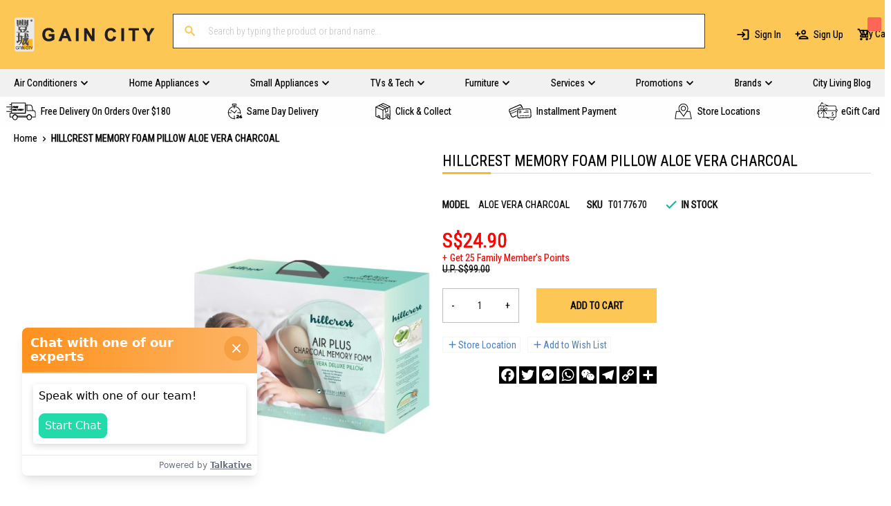

--- FILE ---
content_type: text/html; charset=UTF-8
request_url: https://www.gaincity.com/t0177670
body_size: 44960
content:
<!doctype html>
<html lang="en">
    <head prefix="og: http://ogp.me/ns# fb: http://ogp.me/ns/fb# product: http://ogp.me/ns/product#">
        <script>
    var BASE_URL = 'https\u003A\u002F\u002Fwww.gaincity.com\u002F';
    var require = {
        'baseUrl': 'https\u003A\u002F\u002Fwww.gaincity.com\u002Fstatic\u002Fversion1768839356\u002Ffrontend\u002FGainCity\u002Fgcweb\u002Fen_US'
    };</script>        <meta charset="utf-8"/>
<meta name="title" content="HILLCREST MEMORY FOAM PILLOW ALOE VERA CHARCOAL | Gain City Singapore"/>
<meta name="description" content=" | HILLCREST MEMORY FOAM PILLOW | HILLCREST MEMORY FOAM PILLOW ALOE VERA CHARCOAL"/>
<meta name="keywords" content="tv, aircon, fridge, washing machine, dryers, laptop, phone, installation, aircon servicing, electronics, computer, Singapore, air conditioner"/>
<meta name="robots" content="INDEX,FOLLOW"/>
<meta name="viewport" content="width=device-width, initial-scale=1.0"/>
<meta name="format-detection" content="telephone=no"/>
<title>HILLCREST MEMORY FOAM PILLOW ALOE VERA CHARCOAL | Gain City Singapore</title>
<link  rel="stylesheet" type="text/css"  media="all" href="https://www.gaincity.com/static/version1768839356/_cache/merged/07fdf63812153a69348bb2e21f333734.css" />
<link  rel="stylesheet" type="text/css"  media="screen and (min-width: 768px)" href="https://www.gaincity.com/static/version1768839356/frontend/GainCity/gcweb/en_US/css/styles-l.css" />
<link  rel="stylesheet" type="text/css"  media="print" href="https://www.gaincity.com/static/version1768839356/frontend/GainCity/gcweb/en_US/css/print.css" />
<link  rel="stylesheet" type="text/css"  media="all" href="https://www.gaincity.com/static/version1768839356/frontend/GainCity/gcweb/en_US/css/reborn.min.css" />
<script  type="text/javascript"  src="https://www.gaincity.com/static/version1768839356/frontend/GainCity/gcweb/en_US/requirejs/require.js"></script>
<script  type="text/javascript"  src="https://www.gaincity.com/static/version1768839356/frontend/GainCity/gcweb/en_US/mage/requirejs/mixins.js"></script>
<script  type="text/javascript"  src="https://www.gaincity.com/static/version1768839356/frontend/GainCity/gcweb/en_US/requirejs-config.js"></script>
<script  type="text/javascript"  src="https://www.gaincity.com/static/version1768839356/frontend/GainCity/gcweb/en_US/FPD_ContentBriefAsset/js/content-brief.js"></script>
<script  type="text/javascript"  src="https://www.gaincity.com/static/version1768839356/frontend/GainCity/gcweb/en_US/Smile_ElasticsuiteTracker/js/tracking.js"></script>
<script  type="text/javascript"  src="https://www.gaincity.com/static/version1768839356/frontend/GainCity/gcweb/en_US/Magento_Theme/js/auto-hide-message.js"></script>
<script  type="text/javascript"  src="https://static.addtoany.com/menu/page.js"></script>
<link  href="//fonts.googleapis.com/css?family=Montserrat" />
<link  rel="icon" type="image/x-icon" href="https://www.gaincity.com/media/favicon/stores/1/favicon-32x32_1.png" />
<link  rel="shortcut icon" type="image/x-icon" href="https://www.gaincity.com/media/favicon/stores/1/favicon-32x32_1.png" />
<link  rel="canonical" href="https://www.gaincity.com/catalog/product/view/id/125250/" />
<link  rel="canonical" href="https://www.gaincity.com/hillcrest-memory-foam-pillow-aloe-vera-charcoal-t0177670/" />
<link  rel="canonical" href="https://www.gaincity.com/hillcrest-memory-foam-pillow-aloe-vera-charcoal-t0177670" />
<meta name="google-site-verification" content="9OMgH7iIpaWH-8d4e37mKTdeH4as_Jyx0xMtvVKazSs" />
<link rel="preconnect" href="https://www.google.com" />
<link rel="preconnect" href="https://www.gstatic.com" crossorigin />
<link rel="stylesheet" href="https://static.gaincity.com/pub/reborn-v2.css?_312" />

<!--  Live Chat
<script type="text/javascript" defer>
(function(u,t,d){
var i=d.createElement(t);i.type='text/javascript';i.defer=true;i.src='//'+u;
var s=d.getElementsByTagName(t)[0]; s.parentNode.insertBefore(i,s);
})('asia-track.inside-graph.com/gtm/IN-1001049/include.js','script',document);
</script>
 -->

<script src="https://r3-t.trackedlink.net/_dmpt.js" type="text/javascript" defer></script>
<script defer>
import(`https://au.engage.app/api/ecs/v1/loader/c51a1f36-b39d-470b-8c02-190245f3ca60.js?path=${encodeURIComponent(window.location.origin+window.location.pathname)}&selectedVersion=${(new URLSearchParams(window.location.search)).get('ecsSelectedVersion') || ''}`)
</script>

<!-- Fading Content -->
<script>
    document.addEventListener("DOMContentLoaded", function () {
     
            document.querySelectorAll('iframe[src*="youtube.com/embed"]').forEach(iframe => {
              iframe.setAttribute('referrerpolicy', 'strict-origin-when-cross-origin');
              iframe.src += '';
            });

            const elements = document.querySelectorAll(".widget-product-carousel"); // Modify selector as needed

            if (elements.length === 0) {
                console.log("No elements found to observe.");
                return;
            }

            elements.forEach(el => {
                el.classList.add("inter-hidden-element");
                console.log("Added hidden class to element:", el);
            });

            const observer = new IntersectionObserver((entries, observer) => {
                entries.forEach(entry => {
                    if (entry.isIntersecting) {
                        entry.target.classList.add("inter-visible");
                        observer.unobserve(entry.target); // Stop observing once revealed
                    }
                });
            }, { threshold: 0.1 });

            elements.forEach(el => observer.observe(el));
    });
</script>
<style>
/*
.checkout-container .payment-method .payment-method-title>label[for='grabpay']:after {
content: 'Get $10 off with a min spend of $100 via Grab PayLater!';
color: var(--default-font-color);
}
.checkout-container .payment-method .payment-method-title>label[for='grabpay']>span {
display: none;
}
*/
</style>        
<script >
    window.getWpGA4Cookie = function(name) {
        match = document.cookie.match(new RegExp(name + '=([^;]+)'));
        if (match) return decodeURIComponent(match[1].replace(/\+/g, ' ')) ;
    };

    window.ga4AllowServices = false;

    var isCookieRestrictionModeEnabled = 0,
        currentWebsiteId = 1,
        cookieRestrictionName = 'user_allowed_save_cookie';

    if (isCookieRestrictionModeEnabled) {
        allowedCookies = window.getWpGA4Cookie(cookieRestrictionName);

        if (allowedCookies !== undefined) {
            allowedWebsites = JSON.parse(allowedCookies);

            if (allowedWebsites[currentWebsiteId] === 1) {
                window.ga4AllowServices = true;
            }
        }
    } else {
        window.ga4AllowServices = true;
    }
</script>

        <!-- Google Tag Manager -->
<script  > if (window.ga4AllowServices) {(function(w,d,s,l,i){w[l]=w[l]||[];w[l].push({'gtm.start':
new Date().getTime(),event:'gtm.js'});var f=d.getElementsByTagName(s)[0],
j=d.createElement(s),dl=l!='dataLayer'?'&l='+l:'';j.async=true;j.src=
'https://www.googletagmanager.com/gtm.js?id='+i+dl;f.parentNode.insertBefore(j,f);
})(window,document,'script','dataLayer','GTM-WBCRTJ');} </script>
<!-- End Google Tag Manager -->

<!-- start content brief script -->

<style>
    :root {
        --fpd-font-cta-button: 30px;
    }

    .fp-content-brief .checkmark {
        position: absolute;
        top: 0;
        left: 0;
        height: 16px;
        width: 16px;
        background-color: transparent;
        border: 1px solid #000000 !important;
    }

    .fp-content-brief .seo-faqs {
        padding: 10px 20px 30px;
    }

    .cta-button {
        color: #000 !important;
        padding: 15px 30px; text-align: center;
        border-radius: 10px;
        font-size: var(--fpd-font-cta-button) !important;
        text-decoration: none !important;
        background: linear-gradient(to bottom, #FFD05A, #FFA500); /* Gradient colors */
        border-radius: 10px; /* Rounded corners */
        box-shadow: 0 5px 10px rgba(0, 0, 0, 0.2); /* Shadow for depth */
        transition: transform 0.2s ease, box-shadow 0.2s ease; /* Animation on hover */
        max-width: 500px;
        display: block;
        margin: 50px auto;
        text-shadow: 1px 1px 2px rgba(255, 255, 255, 0.8);;
    }
    .cta-button:hover {
        transform: translateY(-2px); /* Slight lift effect */
        box-shadow: 0 8px 15px rgba(0, 0, 0, 0.3); /* Enhance shadow on hover */
    }

    .catalog-category-view .fp-content-brief .seo-faqs {
        padding: 30px 0px 30px !important;
    }

    .fp-content-brief .pagebuilder-column .seo-faqs {
        padding: 0px 0px 30px !important;
    }

.cms-page-view.page-layout-1column .seo-faqs {
        padding: 0px 0px 30px !important;
    }

    .fp-content-brief .addpadding40 {
        padding-right: 40px;
    }

    @media (max-width: 767px) {
        .fp-content-brief .pagebuilder-column .seo-faqs {
            padding: 30px 0px 30px !important;
        }

        .fp-content-brief .addpadding40 {
            padding-right: 0px;
        }

        :root {
            --fpd-font-cta-button: 30px;
        }
    }

    .fp-content-brief .seo-content-top a,
    .fp-content-brief .seo-content-top a:link,
    .fp-content-brief .seo-content-top a:visited,
    .fp-content-brief .seo-content-top a:hover,
    .fp-content-brief .faq-container a,
    .fp-content-brief .faq-container a:link,
    .fp-content-brief .faq-container a:visited,
    .fp-content-brief .faq-container a:hover {
        text-decoration: underline;
        font-size: 100% !important;
    }

    .fp-content-brief .seo-faqs h2 {
        margin-bottom: 20px !important;
    }

    .fp-content-brief a:not(.read-more-btn, .cta-button) {
        color: #216fa0 !important;
        text-decoration: underline;
    }

    .fp-content-brief .seo-faqs h3 {
        display: flex;
        justify-content: space-between;
        cursor: pointer;
        padding: 10px !important;
        margin: 5px 0 !important;
        background-color: #f7f7f7;
        border: 1px solid #eee;
        border-radius: 0px;
    }

    .fp-content-brief .seo-faqs div.answers-wrapper {
        display: none;
    }

    .fp-content-brief .seo-faqs div.answers-wrapper {
        padding: 15px;
        font-size: 18px;
    }

    .fp-content-brief .seo-faqs .answers-wrapper h4 {
        display: flex;
    }

    .fp-content-brief .seo-faqs .answers-wrapper h4 strong {
        width: 97%;
    }

    .fp-content-brief .seo-faqs .toggle-icon {
        float: right;
        cursor: pointer;
        font-size: 28px;
        line-height: 25px;
        margin: 0;
        padding: 0;
        margin-top: -7px;
    }

    .fp-content-brief .seo-faqs .toggle-icon.active::before {
        content: '−';
        /* Minus sign for the active state */
        color: #c79735;
    }

    .fp-content-brief .seo-faqs .toggle-icon::before {
        content: '+';
        /* Plus sign for the default state */
        color: #c79735;
    }

    .fp-content-brief .content-read-faded {
        max-height: 240px;
        overflow: hidden;
        position: relative;
        transition: max-height 0.5s ease;
    }

    .fp-content-brief .content-read-faded::after {
        content: "";
        position: absolute;
        bottom: 0;
        left: 0;
        right: 0;
        height: 40px;
        pointer-events: none;
        background: linear-gradient(to bottom, rgba(250, 250, 250, 0), rgba(250, 250, 250, 1));
    }
.cms-page-view.page-layout-1column .fp-content-brief .content-read-faded::after {
    background: linear-gradient(to bottom, rgba(255, 255, 255, 0), rgba(255, 255, 255, 1));
}

    .fp-content-brief .content-read-faded.show-more::after {
        display: none;
    }

    .fp-content-brief .content-read-faded.show-more {
        max-height: 1500px;
        transition: max-height 0.5s ease;
    }

    .fp-content-brief .read-more-btn span {
        color: #65656C;
        font-size: 14px;
    }

    .fp-content-brief .read-more-btn span.underline {
        text-decoration: underline;
    }

    .fp-content-brief .read-more-btn {
        padding: 0;
        margin-bottom: 20px;
        background: none;
        border: none;
        color: #0073e6;
        cursor: pointer;
        font-size: 16px;
        margin-top: 8px;
        display: block;
    }

    .fp-content-brief .read-more-btn:focus {
        outline: none;
    }

    .fp-content-brief .read-more-btn .icon {
        margin-left: 5px;
        /* Space between text and icon */
    }

    .fp-content-brief .mt-20 {
        margin-top: 20px;
    }

    .fp-content-brief .mt-40 {
        margin-top: 40px;
    }

    .fp-content-brief .mb-40 {
        margin-bottom: 40px;
    }

    .fp-content-brief .mb-20 {
        margin-bottom: 20px;
    }

    .fp-content-brief .mt-80 {
        margin-top: 80px;
    }

    .fp-content-brief .max-width-800 {
        max-width: 800px;
        margin: 50px auto 30px;
    }

    .fp-content-brief .max-width-500 {
        max-width: 500px;
        margin: 30px auto;
    }

    .fp-content-brief table {
        width: auto;
        border: 1px solid #eee;
    }

    .fp-content-brief table td {
        border: 1px solid #eee !important;
    }
</style>
<!-- end content brief script -->
        <script >
        if (window.ga4AllowServices) {
            window.dataLayer = window.dataLayer || [];
                        var dl4Objects = [{"pageName":"HILLCREST MEMORY FOAM PILLOW ALOE VERA CHARCOAL | Gain City Singapore","pageType":"product","ecommerce":{"currency":"SGD","value":24.9,"items":[{"item_name":"HILLCREST MEMORY FOAM PILLOW ALOE VERA CHARCOAL","affiliation":"GainCity.com - GainCity Store - www","item_id":"125250","price":24.9,"item_category":"Furniture & Beddings","item_list_name":"Furniture & Beddings","item_list_id":"31","item_stock_status":"In stock","item_sale_product":"No","item_reviews_count":"0","item_reviews_score":"0"}]},"event":"view_item"}];
            for (var i in dl4Objects) {
                window.dataLayer.push({ecommerce: null});
                window.dataLayer.push(dl4Objects[i]);
            }
                        var wpGA4Cookies = ['wp_ga4_user_id','wp_ga4_customerGroup'];
            wpGA4Cookies.map(function (cookieName) {
                var cookieValue = window.getWpGA4Cookie(cookieName);
                if (cookieValue) {
                    var dl4Object = {};
                    dl4Object[cookieName.replace('wp_ga4_', '')] = cookieValue;
                    window.dataLayer.push(dl4Object);
                }
            });
        }
    </script>
    <script type="text/x-magento-init">
        {
            "*": {
                "Magento_PageCache/js/form-key-provider": {}
            }
        }
    </script>

<!--Custom Style-->
<script type="application/ld+json">
{
  "@context": "https://schema.org/",
  "@type": "WebSite",
  "name": "Gain City",
  "url": "https://www.gaincity.com/",
  "potentialAction": {
    "@type": "SearchAction",
    "target": "https://www.gaincity.com/catalogsearch/result/?q={search_term_string}",
    "query-input": "required name=search_term_string"
  }
}
</script>
<script type="application/ld+json">
{
  "@context": "https://schema.org",
  "@type": "Organization",
  "name": "Gain City",
  "url": "https://www.gaincity.com/",
  "logo": "https://www.gaincity.com/media/logo/stores/1/gc-logo-1.01.png",
  "contactPoint": [{
    "@type": "ContactPoint",
    "telephone": "+65 6222 1212",
    "email": "service@gaincity.com",
    "contactType": "customer service"
  },{
    "@type": "ContactPoint",
    "telephone": "+65 6333 1212",
    "email": "sales@gaincity.com",
    "contactType": "sales"
  }]
}
</script><link rel="stylesheet" type="text/css" media="all" href="https://maxcdn.bootstrapcdn.com/font-awesome/latest/css/font-awesome.min.css"/>
<meta property="og:type" content="product" />
<meta property="og:title"
      content="HILLCREST&#x20;MEMORY&#x20;FOAM&#x20;PILLOW&#x20;ALOE&#x20;VERA&#x20;CHARCOAL" />
<meta property="og:image"
      content="https://www.gaincity.com/media/catalog/product/cache/8e1d9fc3af6720072dba641e90d525e1/t/0/t0177670_hillcrest_aloe_vera_pillow.jpg" />
<meta property="og:description"
      content="" />
<meta property="og:url" content="https://www.gaincity.com/hillcrest-memory-foam-pillow-aloe-vera-charcoal-t0177670" />
    <meta property="product:price:amount" content="24.9"/>
    <meta property="product:price:currency"
      content="SGD"/>
    </head>
    <body data-container="body"
          data-mage-init='{"loaderAjax": {}, "loader": { "icon": "https://www.gaincity.com/static/version1768839356/frontend/GainCity/gcweb/en_US/images/loader-2.gif"}}'
        id="html-body" itemtype="http://schema.org/Product" itemscope="itemscope" class="catalog-product-view product-hillcrest-memory-foam-pillow-aloe-vera-charcoal-t0177670 page-layout-1column">
        <!-- Google Tag Manager (noscript) -->
<noscript><iframe src="https://www.googletagmanager.com/ns.html?id=GTM-WBCRTJ"
height="0" width="0" style="display:none;visibility:hidden"></iframe></noscript>
<!-- End Google Tag Manager (noscript) --><!-- FBP -->
    
                    <script type="text&#x2F;javascript">!function(f,b,e,v,n,t,s){if(f.fbq)return;n=f.fbq=function(){n.callMethod?
    n.callMethod.apply(n,arguments):n.queue.push(arguments)};if(!f._fbq)f._fbq=n;
    n.push=n;n.loaded=!0;n.version='2.0';n.queue=[];
    t=b.createElement(e);t.async=!0;t.src=v;s=b.getElementsByTagName(e)[0];
    s.parentNode.insertBefore(t,s)}(window,
    document,'script','https://connect.facebook.net/en_US/fbevents.js');
</script>                    <script type="text&#x2F;javascript">fbq('init', 1830431040521846);</script>                <!-- Facebook Pixel Code -->
        <noscript>
            <img height="1" width="1" style="display:none" alt="Facebook Pixel"
                 src="https://www.facebook.com/tr?id=1830431040521846&ev=PageView&noscript=1"
            />
        </noscript>
        <!-- End Facebook Pixel Code -->
                            <script type="text&#x2F;javascript">fbq('track', 'PageView');</script>            <script>require(
    [
        'jquery'
    ],
    function(
        $
    ) {
        /* script to check if all custom options have selected options on click of iwish button */
        $(document).ready(function(){
            $('.product-info-main-right:has(.message-box)').addClass('product-info-main-right-has-child');
        });
    }
);</script><script type="text/x-magento-init">
    {
        "*": {
            "Magento_PageBuilder/js/widget-initializer": {
                "config": {"[data-content-type=\"slider\"][data-appearance=\"default\"]":{"Magento_PageBuilder\/js\/content-type\/slider\/appearance\/default\/widget":false},"[data-content-type=\"map\"]":{"Magento_PageBuilder\/js\/content-type\/map\/appearance\/default\/widget":false},"[data-content-type=\"row\"]":{"Magento_PageBuilder\/js\/content-type\/row\/appearance\/default\/widget":false},"[data-content-type=\"tabs\"]":{"Magento_PageBuilder\/js\/content-type\/tabs\/appearance\/default\/widget":false},"[data-content-type=\"slide\"]":{"Magento_PageBuilder\/js\/content-type\/slide\/appearance\/default\/widget":{"buttonSelector":".pagebuilder-slide-button","showOverlay":"hover","dataRole":"slide"}},"[data-content-type=\"banner\"]":{"Magento_PageBuilder\/js\/content-type\/banner\/appearance\/default\/widget":{"buttonSelector":".pagebuilder-banner-button","showOverlay":"hover","dataRole":"banner"}},"[data-content-type=\"buttons\"]":{"Magento_PageBuilder\/js\/content-type\/buttons\/appearance\/inline\/widget":false},"[data-content-type=\"products\"][data-appearance=\"carousel\"]":{"Magento_PageBuilder\/js\/content-type\/products\/appearance\/carousel\/widget":false},"[data-content-type=\"dotdigitalgroup_form\"]":{"Dotdigitalgroup_PageBuilder\/js\/content-type\/dotdigitalgroup-form\/appearance\/default\/widget":false}},
                "breakpoints": {"desktop":{"label":"Desktop","stage":true,"default":true,"class":"desktop-switcher","icon":"Magento_PageBuilder::css\/images\/switcher\/switcher-desktop.svg","conditions":{"min-width":"1024px"},"options":{"products":{"default":{"slidesToShow":"5"}}}},"tablet":{"conditions":{"max-width":"1024px","min-width":"768px"},"options":{"products":{"default":{"slidesToShow":"4"},"continuous":{"slidesToShow":"3"}}}},"mobile":{"label":"Mobile","stage":true,"class":"mobile-switcher","icon":"Magento_PageBuilder::css\/images\/switcher\/switcher-mobile.svg","media":"only screen and (max-width: 768px)","conditions":{"max-width":"768px","min-width":"640px"},"options":{"products":{"default":{"slidesToShow":"3"}}}},"mobile-small":{"conditions":{"max-width":"640px"},"options":{"products":{"default":{"slidesToShow":"2"},"continuous":{"slidesToShow":"1"}}}}}            }
        }
    }
</script>

<script>require(
    [
        'jquery'
    ],
    function(
        $
    ) {
        /* script to check if all custom options have selected options on click of iwish button */
        $(document).ready(function(){
            $('.product-info-main-right:has(.message-box)').addClass('product-info-main-right-has-child');
        });
    }
);</script>
<div class="cookie-status-message" id="cookie-status">
    The store will not work correctly in the case when cookies are disabled.</div>
<script type="text&#x2F;javascript">document.querySelector("#cookie-status").style.display = "none";</script>
<script type="text/x-magento-init">
    {
        "*": {
            "cookieStatus": {}
        }
    }
</script>

<script type="text/x-magento-init">
    {
        "*": {
            "mage/cookies": {
                "expires": null,
                "path": "\u002F",
                "domain": ".www.gaincity.com",
                "secure": true,
                "lifetime": "86400"
            }
        }
    }
</script>
    <noscript>
        <div class="message global noscript">
            <div class="content">
                <p>
                    <strong>JavaScript seems to be disabled in your browser.</strong>
                    <span>
                        For the best experience on our site, be sure to turn on Javascript in your browser.                    </span>
                </p>
            </div>
        </div>
    </noscript>

<script>
    window.cookiesConfig = window.cookiesConfig || {};
    window.cookiesConfig.secure = true;
</script>        <script>
        window.onerror = function(msg, url, line) {
            var key = "collected_errors";
            var errors = {};
            if (sessionStorage.getItem(key)) {
                errors = JSON.parse(sessionStorage.getItem(key));
            }
            if (!(window.location.href in errors)) {
                errors[window.location.href] = [];
            }
            errors[window.location.href].push("error: \'" + msg + "\' " + "file: " + url + " " + "line: " + line);
            sessionStorage.setItem(key, JSON.stringify(errors));
        };</script><script>    require.config({
        map: {
            '*': {
                wysiwygAdapter: 'mage/adminhtml/wysiwyg/tiny_mce/tinymce5Adapter'
            }
        }
    });</script><script>
    require.config({
        paths: {
            googleMaps: 'https\u003A\u002F\u002Fmaps.googleapis.com\u002Fmaps\u002Fapi\u002Fjs\u003Fv\u003D3\u0026key\u003D'
        },
        config: {
            'Magento_PageBuilder/js/utils/map': {
                style: ''
            },
            'Magento_PageBuilder/js/content-type/map/preview': {
                apiKey: '',
                apiKeyErrorMessage: 'You\u0020must\u0020provide\u0020a\u0020valid\u0020\u003Ca\u0020href\u003D\u0027https\u003A\u002F\u002Fwww.gaincity.com\u002Fadminhtml\u002Fsystem_config\u002Fedit\u002Fsection\u002Fcms\u002F\u0023cms_pagebuilder\u0027\u0020target\u003D\u0027_blank\u0027\u003EGoogle\u0020Maps\u0020API\u0020key\u003C\u002Fa\u003E\u0020to\u0020use\u0020a\u0020map.'
            },
            'Magento_PageBuilder/js/form/element/map': {
                apiKey: '',
                apiKeyErrorMessage: 'You\u0020must\u0020provide\u0020a\u0020valid\u0020\u003Ca\u0020href\u003D\u0027https\u003A\u002F\u002Fwww.gaincity.com\u002Fadminhtml\u002Fsystem_config\u002Fedit\u002Fsection\u002Fcms\u002F\u0023cms_pagebuilder\u0027\u0020target\u003D\u0027_blank\u0027\u003EGoogle\u0020Maps\u0020API\u0020key\u003C\u002Fa\u003E\u0020to\u0020use\u0020a\u0020map.'
            },
        }
    });
</script>

<script>
    require.config({
        shim: {
            'Magento_PageBuilder/js/utils/map': {
                deps: ['googleMaps']
            }
        }
    });
</script>

    <script>
        require.config({
            paths: {
                'dmpt':  '//r3-t.trackedlink.net/_dmpt'
            }
        });
    </script>
    <script type="text/x-magento-init">
        {
            "*": {
                "dmpt": {}
            }
        }
    </script>
<script type="text/x-magento-init">
    {
        "*": {
            "Dotdigitalgroup_Email/js/webBehaviorTracking": {
                "id": "DM-9425594958-03",
                "subdomain": "static",
                "region": "r3-"
            }
        }
    }
</script>

<div class="social-share">
    </div><div class="page-wrapper"><header class="page-header"><div class="magestore-bannerslider">
    </div>
<div class="magestore-bannerslider">
    </div>
<div class="magestore-bannerslider">
    </div>
<div class="panel wrapper"><div class="panel header">
<div class="header-welcome">
    <ul>
                <li><span>Welcome to Gain City Store!</span></li>
                        <li><span class="email">Email&#x3A;&#x20;gciwish&#x40;gaincity.com</span></li>
                        <li><span class="phone">Phone&#x3A;&#x20;&#x2B;65&#x20;6222&#x20;1212</span></li>
            </ul>
</div><ul class="header links">
<li class="authorization-link" data-label="or">
    <a href="https://www.gaincity.com/customer/account/login/referer/aHR0cHM6Ly93d3cuZ2FpbmNpdHkuY29tL2NhdGFsb2cvcHJvZHVjdC92aWV3L2lkLzEyNTI1MC8%2C/">
        Sign In    </a>
</li>
<li class="item link compare" data-bind="scope: 'compareProducts'" data-role="compare-products-link">
    <a class="action compare no-display" title="Compare&#x20;Products"
       data-bind="attr: {'href': compareProducts().listUrl}, css: {'no-display': !compareProducts().count}"
    >
        Compare Products        <span class="counter qty" data-bind="text: compareProducts().countCaption"></span>
    </a>
</li>
<script type="text/x-magento-init">
{"[data-role=compare-products-link]": {"Magento_Ui/js/core/app": {"components":{"compareProducts":{"component":"Magento_Catalog\/js\/view\/compare-products"}}}}}
</script>
        <li class="greet welcome" data-bind="scope: 'customer'">
            <!-- ko if: customer().fullname  -->
            <span data-bind="text: new String('Welcome, %1!').replace('%1', customer().firstname)">
            </span>
            <!-- /ko -->
            <!-- ko ifnot: customer().fullname  -->
            <!--span data-bind='html:"<!--?= $block->escapeHtmlAttr($welcomeMessage) ?>"'></span-->
                        <!-- /ko -->
        </li>
        <script type="text/x-magento-init">
        {
            "*": {
                "Magento_Ui/js/core/app": {
                    "components": {
                        "customer": {
                            "component": "Magento_Customer/js/view/customer"
                        }
                    }
                }
            }
        }
        </script>
    <li><a href="https://www.gaincity.com/customer/account/create/" id="id1SDcplwH" class="header_signup" >Sign Up</a></li></ul><a class="action skip contentarea"
   href="#contentarea">
    <span>
        Skip to Content    </span>
</a>
</div></div><div class="header content"><span data-action="toggle-nav" class="action nav-toggle"><span>Toggle Nav</span></span>
    <a class="logo" href="https://www.gaincity.com/" title="Gain City">
        <img src="https://www.gaincity.com/media/logo/stores/1/gc-logo-1.01.png"
             alt="Gain City"
             width="170"                     />
    </a>


<div class="block block-search">
    <div class="block block-title">
        <strong>Search</strong>
    </div>

    <div class="block block-content">
        <form
            id="minisearch-form-top-search"
            class="form minisearch"
            action="https://www.gaincity.com/catalogsearch/result/"
            method="get"
        >
            <div class="field search">
                <label class="label" for="minisearch-input-top-search" data-role="minisearch-label">
                    <span>Search</span>
                </label>

                <div class="control">
                    <input
                        id="minisearch-input-top-search"
                        type="text"
                        name="q"
                        value=""
                        placeholder="Search by typing the product or brand name..."
                        class="input-text"
                        maxlength="128"
                        role="combobox"
                        aria-haspopup="false"
                        aria-autocomplete="both"
                        aria-expanded="false"
                        autocomplete="off"
                        data-block="autocomplete-form"
                        data-mage-init="&#x7B;&quot;quickSearch&quot;&#x3A;&#x7B;&quot;formSelector&quot;&#x3A;&quot;&#x23;minisearch-form-top-search&quot;,&quot;url&quot;&#x3A;&quot;https&#x3A;&#x5C;&#x2F;&#x5C;&#x2F;www.gaincity.com&#x5C;&#x2F;search&#x5C;&#x2F;ajax&#x5C;&#x2F;suggest&#x5C;&#x2F;&quot;,&quot;destinationSelector&quot;&#x3A;&quot;&#x23;minisearch-autocomplete-top-search&quot;,&quot;templates&quot;&#x3A;&#x7B;&quot;term&quot;&#x3A;&#x7B;&quot;title&quot;&#x3A;&quot;Search&#x20;terms&quot;,&quot;template&quot;&#x3A;&quot;Smile_ElasticsuiteCore&#x5C;&#x2F;autocomplete&#x5C;&#x2F;term&quot;&#x7D;,&quot;product&quot;&#x3A;&#x7B;&quot;title&quot;&#x3A;&quot;Products&quot;,&quot;template&quot;&#x3A;&quot;Smile_ElasticsuiteCatalog&#x5C;&#x2F;autocomplete&#x5C;&#x2F;product&quot;&#x7D;,&quot;category&quot;&#x3A;&#x7B;&quot;title&quot;&#x3A;&quot;Categories&quot;,&quot;template&quot;&#x3A;&quot;Smile_ElasticsuiteCatalog&#x5C;&#x2F;autocomplete&#x5C;&#x2F;category&quot;&#x7D;,&quot;product_attribute&quot;&#x3A;&#x7B;&quot;title&quot;&#x3A;&quot;Attributes&quot;,&quot;template&quot;&#x3A;&quot;Smile_ElasticsuiteCatalog&#x5C;&#x2F;autocomplete&#x5C;&#x2F;product-attribute&quot;,&quot;titleRenderer&quot;&#x3A;&quot;Smile_ElasticsuiteCatalog&#x5C;&#x2F;js&#x5C;&#x2F;autocomplete&#x5C;&#x2F;product-attribute&quot;&#x7D;&#x7D;,&quot;priceFormat&quot;&#x3A;&#x7B;&quot;pattern&quot;&#x3A;&quot;S&#x24;&#x25;s&quot;,&quot;precision&quot;&#x3A;2,&quot;requiredPrecision&quot;&#x3A;2,&quot;decimalSymbol&quot;&#x3A;&quot;.&quot;,&quot;groupSymbol&quot;&#x3A;&quot;,&quot;,&quot;groupLength&quot;&#x3A;3,&quot;integerRequired&quot;&#x3A;false&#x7D;,&quot;minSearchLength&quot;&#x3A;&quot;2&quot;&#x7D;&#x7D;"
                    />

                    <div id="minisearch-autocomplete-top-search" class="search-autocomplete"></div>

                                    </div>
            </div>

            <div class="actions">
                <button
                    type="submit"
                    title="Search"
                    class="action search"
                >
                    <span>Search</span>
                </button>
            </div>
        </form>
    </div>
</div>
<div class="header-links"><ul class="header links">
<li class="authorization-link" data-label="or">
    <a href="https://www.gaincity.com/customer/account/login/referer/aHR0cHM6Ly93d3cuZ2FpbmNpdHkuY29tL2NhdGFsb2cvcHJvZHVjdC92aWV3L2lkLzEyNTI1MC8%2C/">
        Sign In    </a>
</li>
<li><a href="https://www.gaincity.com/customer/account/create/" id="idNyCMmAfr" class="header_signup" >Sign Up</a></li></ul>
<div data-block="minicart" class="minicart-wrapper">
    <a class="action showcart" href="https://www.gaincity.com/checkout/cart/"
       data-bind="scope: 'minicart_content'">
        <span class="text">My Cart</span>
        <span class="counter qty empty"
              data-bind="css: { empty: !!getCartParam('summary_count') == false }, blockLoader: isLoading">
            <span class="counter-number"><!-- ko text: getCartParam('summary_count') --><!-- /ko --></span>
            <span class="counter-label">
            <!-- ko if: getCartParam('summary_count') -->
                <!-- ko text: getCartParam('summary_count') --><!-- /ko -->
                <!-- ko i18n: 'items' --><!-- /ko -->
            <!-- /ko -->
            </span>
        </span>
    </a>
            <div class="block block-minicart empty"
             data-role="dropdownDialog"
             data-mage-init='{"dropdownDialog":{
                "appendTo":"[data-block=minicart]",
                "triggerTarget":".showcart",
                "timeout": "2000",
                "closeOnMouseLeave": false,
                "closeOnEscape": true,
                "triggerClass":"active",
                "parentClass":"active",
                "buttons":[]}}'>
            <div id="minicart-content-wrapper" data-bind="scope: 'minicart_content'">
                <!-- ko template: getTemplate() --><!-- /ko -->
            </div>
                    </div>
        <script>
        window.checkout = {"shoppingCartUrl":"https:\/\/www.gaincity.com\/checkout\/cart\/","checkoutUrl":"https:\/\/www.gaincity.com\/checkout\/","updateItemQtyUrl":"https:\/\/www.gaincity.com\/checkout\/sidebar\/updateItemQty\/","removeItemUrl":"https:\/\/www.gaincity.com\/checkout\/sidebar\/removeItem\/","setMobAppCookieUrl":"https:\/\/www.gaincity.com\/checkout\/sidebar\/setMobAppCookie\/","imageTemplate":"Magento_Catalog\/product\/image","baseUrl":"https:\/\/www.gaincity.com\/","minicartMaxItemsVisible":5,"websiteId":"1","maxItemsToDisplay":10};
    </script>
    <script type="text/x-magento-init">
    {
        "[data-block='minicart']": {
            "Magento_Ui/js/core/app": {"components":{"minicart_content":{"children":{"subtotal.container":{"children":{"subtotal":{"children":{"subtotal.totals":{"config":{"display_cart_subtotal_incl_tax":0,"display_cart_subtotal_excl_tax":0,"template":"Magento_Tax\/checkout\/minicart\/subtotal\/totals"},"children":{"subtotal.totals.msrp":{"component":"Magento_Msrp\/js\/view\/checkout\/minicart\/subtotal\/totals","config":{"displayArea":"minicart-subtotal-hidden","template":"Magento_Msrp\/checkout\/minicart\/subtotal\/totals"}}},"component":"Magento_Tax\/js\/view\/checkout\/minicart\/subtotal\/totals"}},"component":"uiComponent","config":{"template":"Magento_Checkout\/minicart\/subtotal"}}},"component":"uiComponent","config":{"displayArea":"subtotalContainer"}},"item.renderer":{"component":"Magento_Checkout\/js\/view\/cart-item-renderer","config":{"displayArea":"defaultRenderer","template":"Magento_Checkout\/minicart\/item\/default"},"children":{"item.image":{"component":"Magento_Catalog\/js\/view\/image","config":{"template":"Magento_Catalog\/product\/image","displayArea":"itemImage"}},"checkout.cart.item.price.sidebar":{"component":"uiComponent","config":{"template":"Magento_Checkout\/minicart\/item\/price","displayArea":"priceSidebar"}}}},"item.freegift.renderer":{"component":"uiComponent","config":{"displayArea":"freegiftRenderer","template":"Vnecoms_FreeGift\/minicart\/item\/freegift"},"children":{"item.image":{"component":"Magento_Catalog\/js\/view\/image","config":{"template":"Magento_Catalog\/product\/image","displayArea":"itemImage"}},"checkout.cart.item.price.sidebar":{"component":"uiComponent","config":{"template":"Magento_Checkout\/minicart\/item\/price","displayArea":"priceSidebar"}}}},"extra_info":{"component":"uiComponent","config":{"displayArea":"extraInfo"}},"promotion":{"component":"uiComponent","config":{"displayArea":"promotion"}}},"config":{"itemRenderer":{"default":"defaultRenderer","simple":"defaultRenderer","virtual":"defaultRenderer","freegift":"freegiftRenderer","freegift_sales":"freegiftRenderer"},"template":"Magento_Checkout\/minicart\/content"},"component":"Magento_Checkout\/js\/view\/minicart"}},"types":[]}        },
        "*": {
            "Magento_Ui/js/block-loader": "https://www.gaincity.com/static/version1768839356/frontend/GainCity/gcweb/en_US/images/loader-1.gif"
        }
    }
    </script>
</div>


</div><style xml="space"><!--
@media all and (min-width:768px),print {
.navigation .level0 .submenu {
    left: 230px !important;
   /* min-height: 0px !important;*/
}
.navigation .level0 .submenu a {
  display:block;
  line-height:inherit;
  color:#575757;
  padding: 6px 18px;
 }
.navigation .level0 > .level-top {
 padding:10px 15px !important;
 line-height:14px !important;
}
}
<!--
.product-items .action.towishlist, .products.list.items .action.towishlist {
display: inline !important;
}
--></style>
<style xml="space"><!--
@media all and (max-width:768px),print {
.logo img
{width:auto !important;
height:auto !important;
}
--></style>
<style xml="space"><!--
.header-banner {
top: 10px !important;
}

@media all and (min-width:1550px), print {
.cms-home.page-layout-1column .column.main {
       /* background: url("https://s3.gaincity.com/cny_bg1.png") #f1f1f1 scroll;*/
	background-repeat: no-repeat;
	background-position: center 110px;
	padding-top: 1px;
        background-attachment: fixed;
        width: 100%;
       padding-bottom: 0px !important;
}

.cms-home.page-layout-1column .page-wrapper {
	/*background: url("https://s3.gaincity.com/cny_bg1.png") #f1f1f1 scroll;*/
}
}

@media (min-width: 768px) and (max-width: 1550px) {
.cms-home.page-layout-1column .column.main {
	/*background: url("https://s3.gaincity.com/cny_bg1.png") #f1f1f1 scroll;*/
	background-repeat: no-repeat;
	padding-top: 20px;
        background-position: center top;
              }

.cms-home.page-layout-1column .page-wrapper {
	/*background: url("https://s3.gaincity.com/cny_bg1.png") #f1f1f1 scroll;*/
}
.product-info-main .product.attribute.overview{
max-height:300px !important;
}
}

.cms-home .page-main {
	padding-left: 0px !important;
	padding-right: 0px !important;

}



@media (min-width: 768px) and (max-width: 991px), print {
.cms-home .page-main {
	padding-top: 97px !important;
}
.cms-home.page-layout-1column .column.main {
	padding-top: 20px !important;
}
}


@media all and (max-width:768px), print {
.cms-home.page-layout-1column .column.main {
	background: none;
}
}
.navigation .mobile-tablets > .level-top span:last-child::before {
    content: '\f10b';
}
.navigation .digital-innovation > .level-top span:last-child::before {
    content: '\f083';
}
.navigation .servicing > .level-top span:last-child::before {
    content: '\f0ad';
}
--></style>
<!--div class="header-banner"><img class="img-responsive" src="https://s3.gaincity.com/2021_cny_logo_1.png" /></div--></div><div id="knockout-stickbar-block" data-bind="scope: 'stickbar'">
    <!-- ko template: getTemplate() --><!-- /ko -->
    <script type="text/x-magento-init">
        {
            "#knockout-stickbar-block": {
                "Magento_Ui/js/core/app": {
                    "components": {
                        "stickbar": {
                            "component": "GainCity_StickyTopBar/js/stickybar",
                            "loadUrl": "https://www.gaincity.com/stickybar/index/load/"
                        }
                    }
                }
            }
        }
    </script>
</div>
</header>    <div class="sections nav-sections" style="display: block;">
                <div class="section-items nav-sections-items" data-mage-init='{"tabs":{"openedState":"active"}}'>
                                            <div class="section-item-title nav-sections-item-title" data-role="collapsible">
                    <a class="nav-sections-item-switch" data-toggle="switch" href="#store.menu">Menu</a>
                </div>
                <div class="section-item-content nav-menus nav-sections-item-content" id="store.menu" data-role="content">

        <nav class="cdz-navigation" data-action="navigation">
        <div class="cdz-menu cdz-horizontal-menu dropdown-fullwidth co2-menu cdz-slide" id="menu-8-69710762b9749" data-action="navigation" data-mage-init='{"megamenu":{"dropdownEffect":"slide","type":"0"}}'>
	<ul class="groupmenu">
	<li class="item level0  level-top parent" >
	<a class="menu-link" href="https://www.gaincity.com/air-conditioners"> <span>Air Conditioners</span></a>
        <ul class="groupmenu-drop">
    	<li class="item level1  text-content" >
	        <div class=" groupmenu-drop-content groupmenu-width-24" style=" ">
        	            	<style>
    .co2-aircon-menu {
        display: flex;
        flex-direction: column;
    }

    .co2-aircon-menu dl {
        display: flex;
        flex-direction: column;
        flex-wrap: wrap;
        align-content: flex-start;
        height: 220px;
        width: 1240px;
        margin: 0;
        background: rgba(255, 255, 255, 1);
    }

    .co2-aircon-menu dl > dt {
        margin: 8px;
        padding: 0 0 0 45px;
        position: relative;
        width: 34%;
        font-weight: 400;
    }

    .co2-aircon-menu dl > dt > img {
        width: 40px;
        position: absolute;
        left: 0;
        top: 0;
    }

    .co2-aircon-menu footer {
        background: rgba(255, 255, 255, 1);
        border-top: 1px solid rgba(241, 241, 241, 1);
        display: flex;
        justify-content: space-between;
        align-items: center;
        flex-wrap: nowrap;
        padding-right: 30px;
        padding-top: 25px;
    }

    .co2-aircon-menu footer > p {
        width: 150px;
        text-align: center;
        margin-top: auto;
        margin-bottom: auto;
        padding-top: 0px;
    }

    .co2-aircon-menu ul {
        margin: 0;
        padding: 8px 0 0;
        list-style: none;
        display: flex;
        flex-direction: column;
        flex-wrap: wrap;
        max-height: 100%;
        max-height: 200px;
    }

    .co2-aircon-menu ul > li {
        margin: 0;
        padding: 0 0 5px 0;
        width: 50%;
    }

    .co2-aircon-menu ul > li > img {
        width: 150px;
        border: 1px solid rgb(236, 235, 235);
    }

    .co2-aircon-menu h3 {
        padding: 0;
        margin: 0;
        border-bottom: 1px solid rgba(0, 0, 0, 1);
        width: 360px;
    }
    .co2-aircon-menu .groupdrop-link .item {
        width: 32%;
    }
    .sys5 {
        padding-bottom: 40px !important;
    }
    .sys6 {
        padding-bottom: 110px !important;
    }

    @media (max-width: 768px) {
        .co2-aircon-menu dl {
            display: flex;
            flex-direction: column;
            flex-wrap: nowrap;
            align-content: flex-start;
            height: auto;
            width: auto;
            margin: 0;
            background: rgba(255, 255, 255, 1);
        }

    .co2-aircon-menu footer > p {
        width: 130px;
        text-align: center;
        margin-top: auto;
        margin-bottom: auto;
        padding-top: 10px;
    }

        .co2-menu .groupdrop-title,
        .co2-menu .groupdrop-link .item {
            font-size: var(--default-font-size) !important;
            color: var(--default-font-color) !important;
            font-weight: 400 !important;
            border: none !important;
            border-bottom: 1px solid rgba(0, 0, 0, 0.05) !important;
            min-height: 40px;
            display: flex;
            align-items: center;
            justify-content: space-between;
            margin: 0 !important;
            padding: 0 10px 0 10px !important;
            text-decoration: none !important;
            text-transform: initial !important;
            width: 320px;
        }

        .co2-aircon-menu dl > dt > img {
            width: 30px;
            position: absolute;
            left: 7px;
            top: 5px;
        }

        .co2-menu .groupmenu li.level0 > a.menu-link {
            padding: 0 0 0 10px;
        }
        .co2-aircon-menu dl > dt {
            margin: 0 0 0 8px;
            padding: 0 !important;
            position: relative;
            width: 18.6%;
            font-weight: 400;
        }

        .co2-aircon-menu footer {
            background: rgba(255, 255, 255, 1);
            border-top: 0px solid rgba(0, 0, 0, 0.05) !important;
            display: flex;
            flex-direction: row;
            align-items: flex-start;
            padding-left: 20px;
            padding-top: 20px;
            flex-wrap: wrap;
        }
        .co2-aircon-menu ul {
            margin: 0;
            padding: 8px 0 0;
            list-style: none;
            display: flex;
            flex-direction: column;
            flex-wrap: wrap;
            max-height: 100%;
            max-height: auto;
        }
        .cdz-menu .groupdrop-border .groupdrop-link li {
            padding: 5px 40px !important;
        }

        .co2-menu .groupdrop-border .groupdrop-title {
            background: #fafafa !important;
        }

        .co2-aircon-menu .groupdrop-link.has-dropdown .item {
            padding: 0 0 0 40px !important;
        }

        .co2-aircon-menu .groupdrop-border .groupdrop-title:after {
            font-family: "Material Icons Outlined" !important;
            font-size: 20px;
            content: "\e145";
            width: 40px;
            height: 40px;
            display: flex;
            align-items: center;
            justify-content: flex-end;
        }

        .co2-aircon-menu .icon {
            display: none !important;
        }

        .see-all-brands {
            padding: 20px 0 10px 0;
        }
        .sys5 {
            padding-bottom: 0px !important;
        }
        .sys6 {
            padding-bottom: 0px !important;
        }
    }
</style>
<div class="co2-aircon-menu">
<dl>
<dt class="groupdrop-border"><img class="icon" src="https://s3.gaincity.com/mega-menu-2023/aircon-menu.png">
<h3 class="groupdrop-title groupdrop-background"><a href="https://www.gaincity.com/air-conditioner/inverter">Air Conditioners</a></h3>
<ul class="groupdrop-link has-dropdown">
<li class="item"><a href="https://www.gaincity.com/air-conditioner/inverter/system-1">System 1</a></li>
<li class="item"><a href="https://www.gaincity.com/air-conditioner/inverter/system-2">System 2</a></li>
<li class="item"><a href="https://www.gaincity.com/air-conditioner/inverter/system-3">System 3</a></li>
<li class="item"><a href="https://www.gaincity.com/air-conditioner/inverter/system-4">System 4</a></li>
<li class="item sys5"><a href="https://www.gaincity.com/air-conditioner/inverter/system-5">System 5</a></li>
<li class="item"><a href="https://www.gaincity.com/air-conditioner/portable-air-conditioner-and-cooler">Portable Aircon</a></li>
<li class="item"><a href="https://www.gaincity.com/home-appliance/air-treatment/air-cooler">Air Coolers</a></li>
<li class="item"><a href="https://www.gaincity.com/air-conditioner/window-and-casement">Window & Casements</a></li>
<li class="item"><a href="https://www.gaincity.com/air-conditioner/commercial-air-conditioner">Commercial</a></li>
<li class="item"><a href="https://www.gaincity.com/air-conditioner/air-curtain">Air Curtains</a></li>
<li class="item"><a href="https://www.gaincity.com/air-conditioner/solar-aircon">Solar Aircon</a></li>
</ul>
</dt>
<!--dt class="groupdrop-border"><img class="icon" src="https://s3.gaincity.com/mega-menu-2023/service-menu.png">
<h3 class="groupdrop-title">Services</h3>
<ul class="groupdrop-link has-dropdown">
<li class="item"><a href="https://www.gaincity.com/servicing/aircon-servicing/service-contract">Air-con Servicing</a></li>
<li class="item sys6"><a href="https://www.gaincity.com/catalog/category/view/id/1964">Bedding Servicing</a></li>
<li class="item"><a href="https://www.gaincity.com/aircon-buying-guide">Aircon Buying Guide</a></li>
<li class="item"><a href="https://www.gaincity.com/extended-warranty/aircon">Extended Warranty</a></li>
</ul>
</dt--></dl>
<footer>
<p><a href="https://www.gaincity.com/EIKOU"><img src="https://s3.gaincity.com/eikou-logo-2025.png"></a></p>
<p><a href="https://www.gaincity.com/air-conditioner/inverter/?brand_id=DAIKIN"><img src="https://s3.gaincity.com/mega-menu-2023/daikin-logo-1.webp"></a></p>
<p><a href="https://www.gaincity.com/air-conditioner/inverter/?brand_id=SAMSUNG"><img src="https://s3.gaincity.com/mega-menu-2023/samsung-logo.webp"></a></p>
<p><a href="https://www.gaincity.com/air-conditioner/inverter/?brand_id=MITSUBISHI"><img src="https://s3.gaincity.com/mega-menu-2023/mitsubishi-logo.webp"></a></p>
<p><a href="https://www.gaincity.com/air-conditioner/inverter/?brand_id=PANASONIC"><img src="https://s3.gaincity.com/mega-menu-2023/panasonic-logo-1.webp"></a></p>
<p><a href="https://www.gaincity.com/air-conditioner/inverter/?brand_id=TOSHIBA"><img src="https://s3.gaincity.com/mega-menu-2023/toshiba-logo.webp"></a></p>
<p class="see-all-brands"><a href="https://www.gaincity.com/brands"><span style="text-decoration: underline !important;">See All Brands></span></a></p>
</footer></div>                </div>
</li>    </ul>
    </li><li class="item level0  level-top parent" >
	<a class="menu-link" href="https://www.gaincity.com/home-appliances"><i class="menu-icon fa fa-cloud-download"></i> <span>Home Appliances</span></a>
        <ul class="groupmenu-drop">
    	<li class="item level1  text-content" >
	        <div class=" groupmenu-drop-content groupmenu-width-24" style=" ">
        	            	<style>
    .co2-home-menu {
        display: flex;
        flex-direction: column;
    }

    .co2-home-menu dl {
        display: flex;
        flex-direction: column;
        flex-wrap: wrap;
        align-content: flex-start;
        height: 380px;
        width: 1240px;
        margin: 0;
        background: rgba(255, 255, 255, 1);
    }

    .co2-home-menu dl > dt {
        margin: 8px;
        padding: 0 0 0 45px;
        position: relative;
        width: 20%;
        font-weight: 400;
    }
    .fridge-bottom{
       padding-bottom: 20px;
    }

    .co2-home-menu dl > dt > img {
        width: 40px;
        position: absolute;
        left: 0;
        top: 0;
    }

    .co2-home-menu footer {
        background: rgba(255, 255, 255, 1);
        border-top: 1px solid rgba(241, 241, 241, 1);
        display: flex;
        justify-content: space-between;
        align-items: center;
        flex-wrap: nowrap;
        padding-right: 30px;
        padding-top: 25px;
    }

    .co2-home-menu footer > p {
        width: 150px;
        text-align: center;
        margin-top: auto;
        margin-bottom: auto;
        padding-top: 0px;
    }

    .co2-home-menu ul {
        margin: 0;
        padding: 8px 0 0;
        list-style: none;
    }

    .co2-home-menu ul > li {
        margin: 0;
        padding: 0 0 5px 0;
        width: 100%;
    }

    .co2-home-menu ul > li > img {
        width: 150px;
        border: 1px solid rgb(236, 235, 235);
    }

    .co2-home-menu h3 {
        padding: 0;
        margin: 0;
        border-bottom: 1px solid rgba(0, 0, 0, 1);
        width: 169px;
    }

    @media (max-width: 768px) {
        .co2-home-menu dl {
            display: flex;
            flex-direction: column;
            flex-wrap: nowrap;
            align-content: flex-start;
            height: auto;
            width: auto;
            margin: 0;
            background: rgba(255, 255, 255, 1);
        }

    .fridge-bottom{
       padding-bottom: auto;
    }

        .co2-menu .groupmenu li.level0 > a.menu-link {
            padding: 0 0 0 10px;
        }

        .co2-menu .groupdrop-title,
        .co2-menu .groupdrop-link .item {
            font-size: var(--default-font-size) !important;
            color: var(--default-font-color) !important;
            font-weight: 400 !important;
            border: none !important;
            border-bottom: 1px solid rgba(0, 0, 0, 0.05) !important;
            min-height: 40px;
            display: flex;
            align-items: center;
            justify-content: space-between;
            margin: 0 !important;
            padding: 0 10px 0 10px !important;
            text-decoration: none !important;
            text-transform: initial !important;
            width: 320px;
        }

        .co2-home-menu dl > dt > img {
            width: 30px;
            position: absolute;
            left: 7px;
            top: 5px;
        }

        .co2-home-menu dl > dt {
            margin: 0 0 0 8px;
            padding: 0px;
            position: relative;
            width: 18.6%;
            font-weight: 400;
        }

        .co2-home-menu footer {
            background: rgba(255, 255, 255, 1);
            border-top: 0px solid rgba(0, 0, 0, 0.05) !important;
            display: flex;
            flex-direction: row;
            align-items: flex-start;
            flex-wrap: wrap;
            padding-left: 20px;
            padding-top: 20px;
        }

    .co2-home-menu footer > p {
        width: 130px;
        text-align: center;
        margin-top: auto;
        margin-bottom: auto;
        padding-top: 10px;
    }

        .cdz-menu .groupdrop-border .groupdrop-link li {
            padding: 5px 40px !important;
        }

        .co2-menu .groupdrop-link.has-dropdown .item {
            padding: 0 0 0 40px !important;
        }

        .co2-menu .groupdrop-border .groupdrop-title:after {
            font-family: "Material Icons Outlined" !important;
            font-size: 20px;
            content: "\e145";
            width: 40px;
            height: 40px;
            display: flex;
            align-items: center;
            justify-content: flex-end;
        }

        .co2-menu .icon {
            display: none !important;
        }

        .see-all-brands {
            padding: 20px 0 10px 0;
        }
    }
</style>
<div class="co2-home-menu">
<dl>
<dt class="groupdrop-border"><img class="icon" src="https://s3.gaincity.com/mega-menu-2023/washer-dryer-menu.png">
<h3 class="groupdrop-title"><a href="https://www.gaincity.com/home-appliance/large-kitchen-appliances/washing-machine">Washer & Dryers</h3>
<ul class="groupdrop-link has-dropdown">
<li class="item"><a href="https://www.gaincity.com/home-appliance/large-kitchen-appliances/washing-machine">Washing Machines</a></li>
<li class="item"><a href="https://www.gaincity.com/home-appliance/large-kitchen-appliances/dryer">Clothes Dryer</a></li>
<li class="item"><a href="https://www.gaincity.com/home-appliance/large-kitchen-appliances/washer-dryer-combo">Washer & Dryer Combo</a></li>
<li class="item"><a href="https://www.gaincity.com/home-appliance/large-kitchen-appliances/unitized-washer-dryer">Unitized Washer & Dryer</a></li>
</ul>
</dt>
<dt class="groupdrop-border"><img class="icon" src="https://s3.gaincity.com/mega-menu-2023/fridge-freezer-menu.png">
<h3 class="groupdrop-title"><a href="https://www.gaincity.com/home-appliance/large-kitchen-appliances/refrigerator">Fridges & Freezers</h3>
<ul class="groupdrop-link has-dropdown">
<li class="item"><a href="https://www.gaincity.com/home-appliance/large-kitchen-appliances/refrigerator">Refrigerators</a></li>
<li class="item"><a href="https://www.gaincity.com/home-appliance/large-kitchen-appliances/freezer">Chest Freezers</a></li>
<li class="item"><a href="https://www.gaincity.com/home-appliance/large-kitchen-appliances/wine-chiller">Wine Coolers</a></li>
</ul>
</dt>
<dt class="groupdrop-border"><img class="icon" src="https://s3.gaincity.com/mega-menu-2023/hob-hood-oven-menu.png">
<h3 class="groupdrop-title"><a href="https://www.gaincity.com/home-appliance/large-kitchen-appliances/hob">Hobs/Hoods & Ovens</h3>
<ul class="groupdrop-link has-dropdown">
<li class="item"><a href="https://www.gaincity.com/home-appliance/large-kitchen-appliances/hob">Hobs</a></li>
<li class="item"><a href="https://www.gaincity.com/home-appliance/large-kitchen-appliances/cooker-hood">Cooker Hoods</a></li>
<li class="item"><a href="https://www.gaincity.com/home-appliance/small-kitchen-appliances/electric-oven">Electric Ovens</a></li>
<li class="item"><a href="https://www.gaincity.com/home-appliance/large-kitchen-appliances/built-in-oven">Built-In Ovens</a></li>
</ul>
</dt>
<dt class="groupdrop-border"><img class="icon" src="https://s3.gaincity.com/mega-menu-2023/dishwasher-menu.png">
<h3 class="groupdrop-title"><a href="https://www.gaincity.com/home-appliance/large-kitchen-appliances/dishwasher">Dishwashers</a></h3>
<ul class="groupdrop-link has-dropdown">
<li class="item"><a href="https://www.gaincity.com/home-appliance/large-kitchen-appliances/dishwasher/integrated">Integrated</a></li>
<li class="item"><a href="https://www.gaincity.com/home-appliance/large-kitchen-appliances/dishwasher/free-standing">Free Standing</a></li>
<li class="item"><a href="https://www.gaincity.com/home-appliance/large-kitchen-appliances/dishwasher/built-in">Built-in</a></li>
<li class="item"><a href="https://www.gaincity.com/home-appliance/large-kitchen-appliances/dishwasher/table-top">Table Top</a></li>
</ul>
</dt>
<dt class="groupdrop-border"><img class="icon" src="https://s3.gaincity.com/mega-menu-2023/vacuum-menu.png">
<h3 class="groupdrop-title"><a href="https://www.gaincity.com/home-appliance/vacuum-cleaner">Vacuums</a></h3>
<ul class="groupdrop-link has-dropdown">
<li class="item"><a href="https://www.gaincity.com/home-appliance/vacuum-cleaner/handheld">Handheld Vacuums</a></li>
<li class="item"><a href="https://www.gaincity.com/home-appliance/vacuum-cleaner/stick">Stick Vacuums</a></li>
<li class="item"><a href="https://www.gaincity.com/home-appliance/vacuum-cleaner/robotic">Robotic Vacuums</a></li>
<li class="item"><a href="https://www.gaincity.com/category/13/category/106/category/666">Wet & Dry Vacuums</a></li>
<li class="item"><a href="https://www.gaincity.com/home-appliance/vacuum-cleaner/canister-bagged">Canister Bagged</a></li>
<li class="item"><a href="https://www.gaincity.com/home-appliance/vacuum-cleaner/canister-bagless">Canister Bagless</a></li>
<li class="item"><a href="https://www.gaincity.com/home-appliance/vacuum-cleaner/accessories">Vacuum Accessories</a></li>
</ul>
</dt>
<dt class="groupdrop-border"><img class="icon" src="https://s3.gaincity.com/mega-menu-2023/home-cleaner-menu.png">
<h3 class="groupdrop-title"><a href="https://www.gaincity.com/home-appliance/home-cleaner">Home Cleaner</a></h3>
<ul class="groupdrop-link has-dropdown">
<li class="item"><a href="https://www.gaincity.com/home-appliance/home-cleaner/steam-cleaner">Steam Cleaner</a></li>
<li class="item"><a href="https://www.gaincity.com/home-appliance/home-cleaner/pressure-washer">Pressure Cleaner</a></li>
</ul>
</dt>
<dt class="groupdrop-border"><img class="icon" src="https://s3.gaincity.com/mega-menu-2023/fan-menu.png">
<h3 class="groupdrop-title"><a href="https://www.gaincity.com/home-appliance/fan">Fans</a></h3>
<ul class="groupdrop-link has-dropdown">
<li class="item"><a href="https://www.gaincity.com/home-appliance/fan/stand-fan-with-remote">Stand Fan</a></li>
<li class="item"><a href="https://www.gaincity.com/home-appliance/fan/tower-fan">Tower Fan</a></li>
<li class="item"><a href="https://www.gaincity.com/home-appliance/fan/ceiling-fan">Ceiling Fan</a></li>
<li class="item"><a href="https://www.gaincity.com/home-appliance/fan/wall-fan">Wall Fan</a></li>
<li class="item"><a href="https://www.gaincity.com/home-appliance/fan/circulator-fan">Circulator/ Oscillator Fan</a></li>
<li class="item"><a href="https://www.gaincity.com/home-appliance/fan/box-fan">Box Fan</a></li>
</ul>
</dt>
<dt class="groupdrop-border"><img class="icon" src="https://s3.gaincity.com/mega-menu-2023/air-treatment-menu.png">
<h3 class="groupdrop-title"><a href="https://www.gaincity.com/home-appliance/air-treatment">Air Treatment</a></h3>
<ul class="groupdrop-link has-dropdown">
<li class="item"><a href="https://www.gaincity.com/home-appliance/air-treatment/air-purifier">Purifier</a></li>
<li class="item"><a href="https://www.gaincity.com/home-appliance/air-treatment/humidifier">Humidifier</a></li>
<li class="item"><a href="https://www.gaincity.com/home-appliance/air-treatment/dehumidifier">Dehumidifier</a></li>
</ul>
</dt>
<dt class="groupdrop-border"><img class="icon" src="https://s3.gaincity.com/mega-menu-2023/garment-care-menu.png">
<h3 class="groupdrop-title"><a href="https://www.gaincity.com/home-appliance/garment-care">Garment Care</a></h3>
<ul class="groupdrop-link has-dropdown">
<li class="item"><a href="https://www.gaincity.com/home-living/household/laundry-racks">Laundry System</a></li>
<li class="item"><a href="https://www.gaincity.com/home-appliance/garment-care/dry-iron">Dry Iron</a></li>
<li class="item"><a href="https://www.gaincity.com/home-appliance/garment-care/steam-iron">Steam Iron</a></li>
<li class="item"><a href="https://www.gaincity.com/home-appliance/garment-care/system-iron">System Iron</a></li>
<li class="item"><a href="https://www.gaincity.com/home-appliance/garment-care/vertical-iron-steamer">Vertical Steamer</a></li>
<li class="item"><a href="https://www.gaincity.com/home-appliance/garment-care/handheld-steamer">Handheld Steamer</a></li>
</ul>
</dt>
<dt class="groupdrop-border"><img class="icon" src="https://s3.gaincity.com/mega-menu-2023/others-menu.png">
<h3 class="groupdrop-title">Others</h3>
<ul class="groupdrop-link has-dropdown">
<li class="item"><a href="https://www.gaincity.com/home-appliance/water-heater">Water Heater & Shower</a></li>
<li class="item"><a href="https://www.gaincity.com/home-appliance/sewing-machine">Sewing Machines</a></li>
<li class="item"><a href="https://www.gaincity.com/home-appliance/telephone">Telephones</a></li>
<li class="item"><a href="https://www.gaincity.com/home-appliance/household-accessories">Household Accessories</a></li>
</ul>
</dt>
</dl>
<footer>
<p><a href="https://www.gaincity.com/catalog/category/12/kitchen-large-appliances?brand_id=BOSCH"><img src="https://s3.gaincity.com/mega-menu-2023/bosch-logo.webp"></a></p>
<p><a href="https://www.gaincity.com/catalog/category/12/kitchen-large-appliances?brand_id=HITACHI"><img src="https://s3.gaincity.com/mega-menu-2023/hitachi-logo-1.webp"></a></p>
<p><a href="https://www.gaincity.com/catalog/category/12/kitchen-large-appliances?brand_id=LG"><img src="https://s3.gaincity.com/mega-menu-2023/lg-logo.webp"></a></p>
<p><a href="https://www.gaincity.com/catalog/category/12/kitchen-large-appliances?brand_id=MITSUBISHI"><img src="https://s3.gaincity.com/mega-menu-2023/mitsubishi-logo.webp"></a></p>
<p><a href="https://www.gaincity.com/catalog/category/12/kitchen-large-appliances?brand_id=SAMSUNG"><img src="https://s3.gaincity.com/mega-menu-2023/samsung-logo.webp"></a></p>
<p><a href="https://www.gaincity.com/EIKOU"><img src="https://s3.gaincity.com/eikou-logo-2025.png"></a></p>
<p class="see-all-brands"><a href="https://www.gaincity.com/brands"><span style="text-decoration: underline !important;">See All Brands></span></a></p>
</footer></div>                </div>
</li>    </ul>
    </li><li class="item level0  level-top parent" >
	<a class="menu-link" href="https://www.gaincity.com/small-appliances"><i class="menu-icon fa fa-mobile-phone"></i> <span>Small Appliances</span></a>
        <ul class="groupmenu-drop">
    	<li class="item level1  text-content" >
	        <div class=" groupmenu-drop-content groupmenu-width-24" style=" ">
        	            	<style>

.co2-small-menu {
display: flex;
flex-direction: row;
justify-content: flex-start;
flex-wrap: wrap;
}

.menu-view {
width: 50%;
}

.co2-small-menu dl {
display: flex;
flex-direction: column;
flex-wrap: wrap;
align-content: flex-start;
height: 280px;
width: 1240px;
margin: 0;
background: rgba(255, 255, 255, 1);
}

.co2-small-menu dl > dt {
margin: 8px;
padding: 0 0 0 45px;
position: relative;
width: 50%;
font-weight: 400;
}
.co2-small-menu-2 dl > dt {
margin: 8px;
padding: 0 0 0 45px;
position: relative;
width: 20%;
font-weight: 400;
}

.co2-small-menu dl > dt > img {
width: 40px;
position: absolute;
left: 0;
top: 0;
}

.co2-small-menu footer {
background: rgba(255, 255, 255, 1);
border-top: 1px solid rgba(241, 241, 241, 1);
display: flex;
justify-content: space-between;
align-items: center;
flex-wrap: nowrap;
padding-right: 30px;
padding-top: 25px;
width:100%;
}

.co2-small-menu footer > p {
width: 150px;
text-align: center;
margin-top: auto;
margin-bottom: auto;
padding-top: 0px;
}

.co2-small-menu ul {
margin: 0;
padding: 8px 0 0;
list-style: none;
display: flex;
flex-direction: column;
flex-wrap: wrap;
max-height: 100%;
max-height: 273px;
}


.co2-small-menu ul > li {
margin: 0;
padding: 0 0 5px 0;
width: 50%;
}
.co2-small-menu-2 ul > li {
margin: 0;
padding: 0 0 5px 0;
width: 100%;
}

.co2-small-menu ul > li > img {
width: 150px;
border: 1px solid rgb(236, 235, 235);
}

.cooking-line {
padding: 0;
margin: 0;
border-bottom: 1px solid rgba(0, 0, 0, 1);
width: 363px;
}

.small-app-line {
padding: 0;
margin: 0;
border-bottom: 1px solid rgba(0, 0, 0, 1);
width: 169px;
}

.co2-small-menu .groupdrop-link .item {
width: 100%;
}
.co2-small-menu2 .groupdrop-link .item {
width: 100%;
}

@media (max-width: 768px) {
.co2-small-menu dl {
display: flex;
flex-direction: column;
flex-wrap: nowrap;
align-content: flex-start;
height: auto;
width: auto;
margin: 0;
background: rgba(255, 255, 255, 1);
}

.co2-small-menu {
display: flex;
flex-direction: column;
justify-content: flex-start;
flex-wrap: wrap;
}


.co2-small-menu-2 dl {
display: flex;
flex-direction: column;
flex-wrap: nowrap;
align-content: flex-start;
height: auto;
width: auto;
margin: 0;
background: rgba(255, 255, 255, 1);
}
.co2-menu .groupdrop-title,
.co2-menu .groupdrop-link .item {
font-size: var(--default-font-size) !important;
color: var(--default-font-color) !important;
font-weight: 400 !important;
border: none !important;
border-bottom: 1px solid rgba(0, 0, 0, 0.05) !important;
min-height: 40px;
display: flex;
align-items: center;
justify-content: space-between;
margin: 0 !important;
padding: 0 20px 0 10px !important;
text-decoration: none !important;
text-transform: initial !important;
width: 320px;
}


.co2-menu .groupmenu li.level0 > a.menu-link {
padding: 0 0 0 10px;
}

.co2-small-menu dl > dt > img {
width: 30px;
position: absolute;
left: 7px;
top: 5px;
}

.co2-small-menu-2 dl > dt > img {
width: 30px;
position: absolute;
left: 7px;
top: 5px;
}

.co2-small-menu dl > dt {
margin: 0 0 0 8px;
padding: 0px;
position: relative;
width: 18.6%;
font-weight: 400;
}

.co2-small-menu-2 dl > dt {
margin: 0 0 0 8px;
padding: 0px;
position: relative;
width: 18.6%;
font-weight: 400;
}

.co2-small-menu ul {
margin: 0;
padding: 8px 0 0;
list-style: none;
display: flex;
flex-direction: column;
flex-wrap: wrap;
max-height: 100%;
/* max-height: 200px; */
}
.menu-view {
width: 100%;
}
.co2-small-menu footer {
background: rgba(255, 255, 255, 1);
border-top: 0px solid rgba(0, 0, 0, 0.05) !important;
display: flex;
flex-direction: row;
align-items: flex-start;
padding-left: 20px;
padding-top: 20px;
flex-wrap: wrap;

}

.co2-small-menu footer > p {
width: 130px;
text-align: center;
margin-top: auto;
margin-bottom: auto;
padding-top: 10px;
}

.cdz-menu .groupdrop-border .groupdrop-link li {
padding: 5px 40px !important;
}

.co2-menu .groupdrop-link.has-dropdown .item {
padding: 0 0 0 40px !important;
}

.co2-menu .groupdrop-border .groupdrop-title:after {
font-family: "Material Icons Outlined" !important;
font-size: 20px;
content: "\e145";
width: 40px;
height: 40px;
display: flex;
align-items: center;
justify-content: flex-end;
}

.co2-menu .icon {
display: none !important;
}

.see-all-brands {
padding: 20px 0 10px 0;
}
}
</style>
<div class="co2-small-menu">
<div class="co2-small-menu-2" style="width: 20%;">
<dl>
<dt class="groupdrop-border"><img class="icon" src="https://s3.gaincity.com/mega-menu-2023/microwave-menu.png">
<h3 class="small-app-line groupdrop-title"><a href="https://www.gaincity.com/home-appliance/small-kitchen-appliances/microwave-oven">Microwaves</a></h3>
<ul class="groupdrop-link has-dropdown">
<li class="item"><a href="https://www.gaincity.com/home-appliance/small-kitchen-appliances/microwave-oven/basic">Basic</a></li>
<li class="item"><a href="https://www.gaincity.com/home-appliance/small-kitchen-appliances/microwave-oven/convection">Convection</a></li>
<li class="item"><a href="https://www.gaincity.com/home-appliance/small-kitchen-appliances/microwave-oven/grill">Grill</a></li>
<li class="item"><a href="https://www.gaincity.com/home-appliance/small-kitchen-appliances/microwave-oven/multifunction">Multi-function</a></li>
<li class="item"><a href="https://www.gaincity.com/home-appliance/large-kitchen-appliances/microwave-oven/built-in">Built-in</a></li>
</ul>
</dt>
</dl>
</div>
<div class="co2-small-menu-2" style="width: 40%;">
<dl>
<dt class="groupdrop-border"><img class="icon" src="https://s3.gaincity.com/mega-menu-2023/cooking-icon-menu.png">
<h3 class="cooking-line groupdrop-title groupdrop-background"><a href="https://www.gaincity.com/home-appliance/small-kitchen-appliances">Cooking</a></h3>
<ul class="groupdrop-link has-dropdown">
<li class="item"><a href="https://www.gaincity.com/home-appliance/small-kitchen-appliances/rice-cooker">Rice Cooker</a></li>
<li class="item"><a href="https://www.gaincity.com/home-appliance/small-kitchen-appliances/electric-cooker/food-steamer">Food Steamer</a></li>
<li class="item"><a href="https://www.gaincity.com/home-appliance/small-kitchen-appliances/electric-cooker/multi-cooker">Multi-Cooker</a></li>
<li class="item"><a href="https://www.gaincity.com/home-appliance/small-kitchen-appliances/electric-cooker/slow-cooker">Slow Cooker</a></li>
<li class="item"><a href="https://www.gaincity.com/home-appliance/small-kitchen-appliances/table-top-cooker">Induction Cooker</a></li>
<li class="item pressure-cooker"><a href="https://www.gaincity.com/home-appliance/small-kitchen-appliances/electric-cooker/pressure-cooker">Pressure Cooker</a></li>
<li class="item"><a href="https://www.gaincity.com/home-appliance/small-kitchen-appliances/fryer">Fryers</a></li>
<li class="item"><a href="https://www.gaincity.com/home-appliance/small-kitchen-appliances/steamboat">Steamboat</a></li>
<li class="item bbq-grills"><a href="https://www.gaincity.com/home-appliance/small-kitchen-appliances/teppanyaki-bbq-grill">Teppanyaki & BBQ Grills</a></li>
<li class="item"><a href="https://www.gaincity.com/home-appliance/small-kitchen-appliances/beverage">Kettles & Airpots</a></li>
<li class="item"><a href="https://www.gaincity.com/home-appliance/water-purifier">Water Purifier/Dispenser</a></li>
<li class="item"><a href="https://www.gaincity.com/home-appliance/small-kitchen-appliances/food-preparation/blender">Blender</a></li>
<li class="item"><a href="https://www.gaincity.com/home-appliance/small-kitchen-appliances/food-preparation/chopper">Chopper</a></li>
<li class="item"><a href="https://www.gaincity.com/home-appliance/small-kitchen-appliances/food-preparation/food-processor">Food Processor</a></li>
<li class="item"><a href="https://www.gaincity.com/home-appliance/small-kitchen-appliances/food-preparation/hand-mixer">Hand Mixer</a></li>
<li class="item"><a href="https://www.gaincity.com/home-appliance/small-kitchen-appliances/food-preparation/stand-mixer">Stand Mixer</a></li>
<li class="item"><a href="https://www.gaincity.com/home-appliance/small-kitchen-appliances/cookware">Cookware</a></li>
</ul>
</dt>
</dl>
</div>
<div class="co2-small-menu-2" style="width: 20%;">
<dl>
<dt class="groupdrop-border"><img class="icon" src="https://s3.gaincity.com/mega-menu-2023/breakfast-maker-menu.png">
<h3 class="small-app-line groupdrop-title"><a href="https://www.gaincity.com/home-appliance/small-kitchen-appliances/breakfast-maker">Breakfast Makers</a></h3>
<ul class="groupdrop-link has-dropdown">
<li class="item"><a href="https://www.gaincity.com/home-appliance/small-kitchen-appliances/coffee-machine">Coffee Machines</a></li>
<li class="item"><a href="https://www.gaincity.com/home-appliance/small-kitchen-appliances/breakfast-maker/toaster-oven">Toaster Oven</a></li>
<li class="item"><a href="https://www.gaincity.com/home-appliance/small-kitchen-appliances/breakfast-maker/sandwich-maker">Sandwich Maker</a></li>
<li class="item"><a href="https://www.gaincity.com/home-appliance/small-kitchen-appliances/breakfast-maker/juice-extractor">Juice Extractors</a></li>
<!--li class="item"><a href="https://www.gaincity.com/home-appliance/small-kitchen-appliances/breakfast-maker/waffle-maker">Waffle/Tea Cake Maker</a></li--> <!--li class="item"><a href="https://www.gaincity.com/home-appliance/small-kitchen-appliances/food-preparation/bread-maker">Bread Maker</a></li--></ul>
</dt>
</dl>
</div>
<div class="co2-small-menu-2" style="width: 20%;">
<dl>
<dt class="groupdrop-border"><img class="icon" src="https://s3.gaincity.com/mega-menu-2023/personal-care-menu.png">
<h3 class="small-app-line groupdrop-title"><a href="https://www.gaincity.com/personal-care">Personal Care</a></h3>
<ul class="groupdrop-link has-dropdown">
<li class="item"><a href="https://www.gaincity.com/personal-care-products/grooming">Grooming & Beauty</a></li>
<li class="item"><a href="https://www.gaincity.com/personal-care-products/hair-care">Hair Care</a></li>
<li class="item"><a href="https://www.gaincity.com/personal-care-products/oral-care">Oral Care</a></li>
<li class="item"><a href="https://www.gaincity.com/personal-care-products/health-care">Health Care</a></li>
</ul>
</dt>
</dl>
</div>
<footer>
<p><a href="https://www.gaincity.com/catalog/category/13/home-appliances?brand_id=DYSON"><img src="https://s3.gaincity.com/mega-menu-2023/dyson-logo.webp"></a></p>
<p><a href="https://www.gaincity.com/catalog/category/view/id/1412?brand_id=ELECTROLUX"><img src="https://s3.gaincity.com/mega-menu-2023/electrolus-logo.webp"></a></p>
<p><a href="https://www.gaincity.com/brands/KARCHER"><img src="https://s3.gaincity.com/mega-menu-2023/karcher-logo.webp"></a></p>
<p><a href="https://www.gaincity.com/catalog/category/view/id/1412/?brand_id=MAYER"><img src="https://s3.gaincity.com/mega-menu-2023/mayar-logo-2024.webp"></a></p>
<p><a href="https://www.gaincity.com/catalog/category/view/id/1412/?brand_id=PHILIPS"><img src="https://s3.gaincity.com/mega-menu-2023/Philips-logo.webp"></a></p>
<p><a href="https://www.gaincity.com/EIKOU"><img src="https://s3.gaincity.com/eikou-logo-2025.png"></a></p>
<p class="see-all-brands"><a href="https://www.gaincity.com/brands"><span style="text-decoration: underline !important;">See All Brands></span></a></p>
</footer></div>                </div>
</li>    </ul>
    </li><li class="item level0  level-top parent" >
	<a class="menu-link" href="https://www.gaincity.com/tvs-and-tech"><i class="menu-icon fa fa-caret-square-o-right"></i> <span>TVs & Tech</span></a>
        <ul class="groupmenu-drop">
    	<li class="item level1  text-content" style="font-size:13px;">
	        <div class=" groupmenu-drop-content groupmenu-width-24" style=" font-size:13px;">
        	            	<style>
    .co2-tv-menu {
        display: flex;
        flex-direction: column;
    }

    .co2-tv-menu dl {
        display: flex;
        flex-direction: column;
        flex-wrap: wrap;
        align-content: flex-start;
        height: 415px;
        width: 1240px;
        margin: 0;
        background: rgba(255, 255, 255, 1);
    }

    .co2-tv-menu dl > dt {
        margin: 8px;
        padding: 0 0 0 45px;
        position: relative;
        width: 20%;
        font-weight: 400;
    }

    .co2-tv-menu dl > dt > img {
        width: 40px;
        position: absolute;
        left: 0;
        top: 0;
    }

    .co2-tv-menu footer {
        background: rgba(255, 255, 255, 1);
        border-top: 1px solid rgba(241, 241, 241, 1);
        display: flex;
        justify-content: space-between;
        align-items: center;
        flex-wrap: nowrap;
        padding-right: 30px;
        padding-top: 25px;
    }

    .co2-tv-menu footer > p {
        width: 150px;
        text-align: center;
        margin-top: auto;
        margin-bottom: auto;
        padding-top: 0px;
    }

    .co2-tv-menu ul {
        margin: 0;
        padding: 8px 0 0;
        list-style: none;
    }

    .co2-tv-menu ul > li {
        margin: 0;
        padding: 0 0 5px 0;
        width: 100%;
    }

    .co2-tv-menu ul > li > img {
        width: 150px;
        border: 1px solid rgb(236, 235, 235);
    }

    .co2-tv-menu h3 {
        padding: 0;
        margin: 0;
        border-bottom: 1px solid rgba(0, 0, 0, 1);
        width: 169px;
    }

    @media (max-width: 768px) {
        .co2-tv-menu dl {
            display: flex;
            flex-direction: column;
            flex-wrap: nowrap;
            align-content: flex-start;
            height: auto;
            width: auto;
            margin: 0;
            background: rgba(255, 255, 255, 1);
        }

        .co2-menu .groupmenu li.level0 > a.menu-link {
            padding: 0 0 0 10px;
        }

        .co2-menu .groupdrop-title,
        .co2-menu .groupdrop-link .item {
            font-size: var(--default-font-size) !important;
            color: var(--default-font-color) !important;
            font-weight: 400 !important;
            border: none !important;
            border-bottom: 1px solid rgba(0, 0, 0, 0.05) !important;
            min-height: 40px;
            display: flex;
            align-items: center;
            justify-content: space-between;
            margin: 0 !important;
            padding: 0 10px 0 10px !important;
            text-decoration: none !important;
            text-transform: initial !important;
            width: 320px;
        }


        .co2-tv-menu dl > dt > img {
            width: 30px;
            position: absolute;
            left: 7px;
            top: 5px;
        }

        .co2-tv-menu dl > dt {
            margin: 0 0 0 8px;
            padding: 0;
            position: relative;
            width: 18.6%;
            font-weight: 400;
        }

        .co2-tv-menu footer {
            background: rgba(255, 255, 255, 1);
            border-top: 0px solid rgba(0, 0, 0, 0.05) !important;
            display: flex;
            flex-direction: row;
            flex-wrap: wrap;
            align-items: flex-start;
            padding-left: 20px;
            padding-top: 20px;
        }

    .co2-tv-menu footer > p {
        width: 130px;
        text-align: center;
        margin-top: auto;
        margin-bottom: auto;
        padding-top: 10px;
    }


        .cdz-menu .groupdrop-border .groupdrop-link li {
            padding: 5px 40px !important;
        }

        .co2-menu .groupdrop-link.has-dropdown .item {
            padding: 0 0 0 40px !important;
        }

        .co2-menu .groupdrop-border .groupdrop-title:after {
            font-family: "Material Icons Outlined" !important;
            font-size: 20px;
            content: "\e145";
            width: 40px;
            height: 40px;
            display: flex;
            align-items: center;
            justify-content: flex-end;
        }

        .co2-menu .icon {
            display: none !important;
        }

        .see-all-brands {
            padding: 20px 0 10px 0;
        }
    }
</style>
<div class="co2-tv-menu">
<dl>
<dt class="groupdrop-border"><img class="icon" src="https://s3.gaincity.com/mega-menu-2023/tvs-menu.png">
<h3 class="groupdrop-title groupdrop-background"><a href="https://www.gaincity.com/vision-audio">TVs</a></h3>
<ul class="groupdrop-link has-dropdown">
<li class="item"><a href="https://www.gaincity.com/audio-visual/led-tv">LED TVs</a></li>
<li class="item"><a href="https://www.gaincity.com/audio-visual/oled-tv">OLED TVs</a></li>
<li class="item"><a href="https://www.gaincity.com/audio-visual/qled-tv">QLED TVs</a></li>
<li class="item"><a href="https://www.gaincity.com/computers-and-accessories/projectors">Projectors</a></li>
</ul>
</dt>
<dt class="groupdrop-border"><img class="icon" src="https://s3.gaincity.com/mega-menu-2023/audio-menu.png">
<h3 class="groupdrop-title"><a href="https://www.gaincity.com/audio-visual/audio">Audio</a></h3>
<ul class="groupdrop-link has-dropdown">
<li class="item"><a href="https://www.gaincity.com/audio-visual/audio/soundbar-systems">Soundbar Speakers</a></li>
<li class="item"><a href="https://www.gaincity.com/computers-and-accessories/speakers/portable-speakers">Portable Speakers</a></li>
<li class="item"><a href="https://www.gaincity.com/computers-and-accessories/speakers/wireless-bluetooth-speakers">Wireless Speakers</a></li>
<li class="item"><a href="https://www.gaincity.com/computers-and-accessories/speakers/docking-speakers">Speakers Docks</a></li>
<li class="item"><a href="https://www.gaincity.com/computers-and-accessories/headphones">Headphones</a></li>
<li class="item"><a href="https://www.gaincity.com/computers-and-accessories/earphones">Earphones</a></li>
</ul>
</dt>
<dt class="groupdrop-border"><img class="icon" src="https://s3.gaincity.com/mega-menu-2023/apple-menu.png">
<h3 class="groupdrop-title"><a href="https://www.gaincity.com/apple">Apple</a></h3>
<ul class="groupdrop-link has-dropdown">
<li class="item"><a href="https://www.gaincity.com/mobile-and-tablets/mobile-phones/apple-iphone">iPhone</a></li>
<li class="item"><a href="https://www.gaincity.com/mobile-and-tablets/tablets/apple-ipad">iPad</a></li>
<li class="item"><a href="https://www.gaincity.com/computers-and-accessories/computers/apple-mac">Mac</a></li>
<li class="item"><a href="https://www.gaincity.com/computers-and-accessories/smartwatches-and-fitness/apple-watch">Watch</a></li>
<li class="item"><a href="https://www.gaincity.com/computers-and-accessories/apple-accessories">Accessories</a></li>
<li class="item"><a href="https://www.gaincity.com/home-and-living/smart-home-solutions/apple-tv-and-home">TV & Home</a></li>
</ul>
</dt>
<dt class="groupdrop-border"><img class="icon" src="https://s3.gaincity.com/mega-menu-2023/mobile-tablet-menu.png">
<h3 class="groupdrop-title"><a href="https://www.gaincity.com/mobile-and-tablets">Mobile & Tablets</a></h3>
<ul class="groupdrop-link has-dropdown">
<li class="item"><a href="https://www.gaincity.com/mobile-and-tablets/mobile-phones/android-phones">Android Phones</a></li>
<li class="item"><a href="https://www.gaincity.com/mobile-and-tablets/tablets/android-tablets">Android Tablets</a></li>
<li class="item"><a href="https://www.gaincity.com/samsung-galaxy">Samsung Galaxy</a></li>
<li class="item"><a href="https://www.gaincity.com/samsung-galaxy/galaxy-watches">Samsung Watch</a></li>
</ul>
</dt>
<dt class="groupdrop-border"><img class="icon" src="https://s3.gaincity.com/mega-menu-2023/computer-menu.png">
<h3 class="groupdrop-title"><a href="https://www.gaincity.com/computers-and-accessories/computers">Computers</a></h3>
<ul class="groupdrop-link has-dropdown">
<li class="item"><a href="https://www.gaincity.com/computers-and-accessories/computers/copilot-pc">Copilot+ PCs</a></li>
<li class="item"><a href="https://www.gaincity.com/computers-and-accessories/computers/ai-pc">AI PCs</a></li>
<li class="item"><a href="https://www.gaincity.com/computers-and-accessories/computers/laptops">Laptops</a></li>
<li class="item"><a href="https://www.gaincity.com/computers-and-accessories/computers/desktop-computers">Desktops</a></li>
<li class="item"><a href="https://www.gaincity.com/computers-and-accessories/computers/all-in-ones">All In Ones</a></li>
<li class="item"><a href="https://www.gaincity.com/computers-and-accessories/computers/commercial">Commercial</a></li>
</ul>
</dt>
<dt class="groupdrop-border"><img class="icon" src="https://s3.gaincity.com/mega-menu-2023/gaming-menu.png">
<h3 class="groupdrop-title"><a href="https://www.gaincity.com/computers-and-accessories/gaming">Gaming</a></h3>
<ul class="groupdrop-link has-dropdown">
<li class="item"><a href="https://www.gaincity.com/computers-and-accessories/gaming/gaming-laptops">Gaming Laptops</a></li>
<li class="item"><a href="https://www.gaincity.com/computers-and-accessories/gaming/gaming-desktops">Gaming Desktops</a></li>
<li class="item"><a href="https://www.gaincity.com/computers-and-accessories/gaming/gaming-monitors">Gaming Monitors</a></li>
<li class="item"><a href="https://www.gaincity.com/computers-and-accessories/gaming/gaming-consoles">Gaming Consoles</a></li>
<li class="item"><a href="https://www.gaincity.com/computers-and-accessories/gaming/console-games">Console Games</a></li>
<li class="item"><a href="https://www.gaincity.com/computers-and-accessories/gaming/gaming-accessories">Gaming Accessories</a></li>
</ul>
</dt>
<dt class="groupdrop-border"><img class="icon" src="https://s3.gaincity.com/mega-menu-2023/it-accessories-menu.png">
<h3 class="groupdrop-title"><a href="https://www.gaincity.com/computers-and-accessories">IT Accessories</a></h3>
<ul class="groupdrop-link has-dropdown">
<li class="item"><a href="https://www.gaincity.com/computers-and-accessories/monitors">Monitors</a></li>
<li class="item"><a href="https://www.gaincity.com/computers-and-accessories/printers">Printers</a></li>
<li class="item"><a href="https://www.gaincity.com/computers-and-accessories/printer-supplies">Inks & Toners</a></li>
<li class="item"><a href="https://www.gaincity.com/computers-and-accessories/routers-and-ip-camera">Routers & IP Cam</a></li>
<li class="item"><a href="https://www.gaincity.com/computers-and-accessories/smartwatches-and-fitness">Smartwatches & Fitness</a></li>
<li class="item"><a href="https://www.gaincity.com/computers-and-accessories/mouse">Mouse</a></li>
<li class="item"><a href="https://www.gaincity.com/computers-and-accessories/keyboards">Keyboards</a></li>
<li class="item"><a href="https://www.gaincity.com/computers-and-accessories/microphones-and-webcams">Microphones & Webcams</a></li>
<li class="item"><a href="https://www.gaincity.com/computers-and-accessories/hard-drives-and-memory-cards">Media Storage</a></li>
<li class="item"><a href="https://www.gaincity.com/computers-and-accessories/chargers">Chargers</a></li>
<li class="item"><a href="https://www.gaincity.com/computers-and-accessories/casing-and-sleeves">Casing & Sleeves</a></li>
<li class="item"><a href="https://www.gaincity.com/computers-and-accessories/microsoft-surface-accessories">Microsoft Accessories</a></li>
<li class="item"><a href="https://www.gaincity.com/computers-and-accessories/microsoft-software">Microsoft Software</a></li>
<li class="item"><a href="https://www.gaincity.com/computers-and-accessories/cables-and-adapters">Cables & Adapters</a></li>
</ul>
</dt>
<dt class="groupdrop-border"><img class="icon" src="https://s3.gaincity.com/mega-menu-2023/home-devices-menu.png">
<h3 class="groupdrop-title"><a href="#">Home Devices</a></h3>
<ul class="groupdrop-link has-dropdown">
<li class="item"><a href="https://www.gaincity.com/home-and-living/home-security/digital-door-locks">Digital Locks</a></li>
<li class="item"><a href="https://www.gaincity.com/home-and-living/smart-home-solutions">Smart Solutions</a></li>
</ul>
</dt>
<dt class="groupdrop-border"><img class="icon" src="https://s3.gaincity.com/mega-menu-2023/camera-menu.png">
<h3 class="groupdrop-title"><a href="https://www.gaincity.com/cameras-and-drones">Cameras & Drones</a></h3>
<ul class="groupdrop-link has-dropdown">
<li class="item"><a href="https://www.gaincity.com/cameras-and-drones/cameras/action-cameras">Action Cameras</a></li>
<li class="item"><a href="https://www.gaincity.com/cameras-and-drones/drones">Drones</a></li>
<li class="item"><a href="https://www.gaincity.com/cameras-and-drones/accessories">Gimbals & Accessories</a></li>
</ul>
</dt>
</dl>
<footer>
<p style="padding-left: 30px;"><a href="https://www.gaincity.com/apple"><img src="https://s3.gaincity.com/mega-menu-2023/apple-logo.webp"></a></p>
<p><a href="https://www.gaincity.com/asus"><img src="https://s3.gaincity.com/mega-menu-2023/asus-logo.webp"></a></p>
<p><a href="https://www.gaincity.com/brands/HONOR"><img src="https://s3.gaincity.com/honor-logo-2025-2.jpg"></a></p>
<p><a href="https://www.gaincity.com/brands/LOGITECH"><img src="https://s3.gaincity.com/mega-menu-2023/logitech-logo.webp"></a></p>
<p><a href="https://www.gaincity.com/microsoft"><img src="https://s3.gaincity.com/mega-menu-2023/microsoft-logo.webp"></a></p>
<p><a href="https://www.gaincity.com/brands/NINTENDO"><img src="https://s3.gaincity.com/mega-menu-2023/nintendo-logo.webp"></a></p>
<p class="see-all-brands"><a href="https://www.gaincity.com/brands">See All Brands></a></p>
</footer></div>                </div>
</li>    </ul>
    </li><li class="item level0  level-top parent" >
	<a class="menu-link" href="https://www.gaincity.com/furniture-bedding"><i class="menu-icon fa fa-shopping-basket"></i> <span>Furniture</span></a>
        <ul class="groupmenu-drop">
    	<li class="item level1  text-content" style="font-size:13px;">
	        <div class=" groupmenu-drop-content groupmenu-width-24" style=" font-size:13px;">
        	            	<style>
    .co2-furniture-menu {
        display: flex;
        flex-direction: column;
    }

    .co2-furniture-menu dl {
        display: flex;
        flex-direction: column;
        flex-wrap: wrap;
        align-content: flex-start;
        height: 250px;
        width: 1240px;
        margin: 0;
        background: rgba(255, 255, 255, 1);
    }

    .co2-furniture-menu dl > dt {
        margin: 8px;
        padding: 0 0 0 45px;
        position: relative;
        width: 20%;
        font-weight: 400;
    }

    .co2-furniture-menu dl > dt > img {
        width: 40px;
        position: absolute;
        left: 0;
        top: 0;
    }
    .city-magazine {
        width: 80%;
    }
    .co2-furniture-menu footer {
        background: rgba(255, 255, 255, 1);
        border-top: 1px solid rgba(241, 241, 241, 1);
        display: flex;
        justify-content: space-between;
        align-items: center;
        flex-wrap: nowrap;
        padding-right: 30px;
        padding-top: 25px;
    }

    .co2-furniture-menu footer > p {
        width: 150px;
        text-align: center;
        margin-top: auto;
        margin-bottom: auto;
        padding-top: 0px;
    }

    .co2-furniture-menu ul {
        margin: 0;
        padding: 8px 0 0;
        list-style: none;
    }

    .co2-2-menu ul > li {
        margin: 0;
        padding: 0 0 5px 0;
        width: 100%;
    }

    .co2-furniture-menu ul > li > img {
        width: 150px;
        border: 1px solid rgb(236, 235, 235);
    }

    .co2-furniture-menu h3 {
        padding: 0;
        margin: 0;
        border-bottom: 1px solid rgba(0, 0, 0, 1);
        width: 160px;
    }

    @media (max-width: 768px) {
        .co2-furniture-menu dl {
            display: flex;
            flex-direction: column;
            flex-wrap: nowrap;
            align-content: flex-start;
            height: auto;
            width: auto;
            margin: 0;
            background: rgba(255, 255, 255, 1);
        }
        .co2-menu .groupdrop-title,
        .co2-menu .groupdrop-link .item {
            font-size: var(--default-font-size) !important;
            color: var(--default-font-color) !important;
            font-weight: 400 !important;
            border: none !important;
            border-bottom: 1px solid rgba(0, 0, 0, 0.05) !important;
            min-height: 40px;
            display: flex;
            align-items: center;
            justify-content: space-between;
            margin: 0 !important;
            padding: 0 10px 0 10px !important;
            text-decoration: none !important;
            text-transform: initial !important;
            width: 320px;
        }

        .co2-menu .groupdrop-title,
        .co2-menu .groupdrop-link .item-poster {
            font-size: var(--default-font-size) !important;
            color: var(--default-font-color) !important;
            font-weight: 400 !important;
            border: none !important;
            border-bottom: 1px solid rgba(0, 0, 0, 0.05) !important;
            min-height: 40px;
            display: flex;
            align-items: center;
            justify-content: space-between;
            margin: 0 !important;
            padding: 0 10px 0 10px !important;
            text-decoration: none !important;
            text-transform: initial !important;
            width: 320px;
        }

        .co2-menu .groupmenu li.level0 > a.menu-link {
            padding: 0 0 0 10px;
        }

        .co2-furniture-menu dl > dt > img {
            width: 30px;
            position: absolute;
            left: 7px;
            top: 5px;
        }

        .co2-furniture-menu dl > dt {
            margin: 0 0 0 8px;
            padding: 0px;
            position: relative;
            width: 18.6%;
            font-weight: 400;
        }
        .city-magazine {
            width: 80%;
        }

        .magazine-title {
            padding-left: 40px;
        }
        .co2-furniture-menu footer {
            background: rgba(255, 255, 255, 1);
            border-top: 0px solid rgba(0, 0, 0, 0.05) !important;
            display: flex;
            flex-direction: row;
            align-items: flex-start;
            flex-wrap: wrap;
            padding-left: 20px;
            padding-top: 30px;
        }

    .co2-furniture-menu footer > p {
        width: 130px;
        text-align: center;
        margin-top: auto;
        margin-bottom: auto;
        padding-top: 10px;
    }

        .cdz-menu .groupdrop-border .groupdrop-link li {
            padding: 5px 40px !important;
        }

        .co2-menu .groupdrop-link.has-dropdown .item {
            padding: 0 0 0 40px !important;
        }

        .co2-menu .groupdrop-link.has-dropdown .item-poster {
            padding: 0 0 0 40px !important;
        }

        .co2-menu .groupdrop-border .groupdrop-title:after {
            font-family: "Material Icons Outlined" !important;
            font-size: 20px;
            content: "\e145";
            width: 40px;
            height: 40px;
            display: flex;
            align-items: center;
            justify-content: flex-end;
        }

        .co2-menu .icon {
            display: none !important;
        }

        .see-all-brands {
            padding: 20px 0 10px 0;
        }
    }
</style>
<div class="co2-furniture-menu">
<dl>
<dt class="groupdrop-border"><img class="icon" src="https://s3.gaincity.com/mega-menu-2023/dining-room-menu.png">
<h3 class="groupdrop-title groupdrop-background"><a href="https://www.gaincity.com/furniture-and-bedding/dining-furniture">Dining Room</a></h3>
<ul class="groupdrop-link has-dropdown">
<li class="item"><a href="https://www.gaincity.com/furniture-and-bedding/dining-furniture/dining-sets">Dining Set</a></li>
<li class="item"><a href="https://www.gaincity.com/furniture-and-bedding/dining-furniture/dining-chairs">Dining Chairs</a></li>
<li class="item"><a href="https://www.gaincity.com/furniture-and-bedding/dining-furniture/dining-table">Dining Tables</a></li>
</ul>
</dt>
<dt class="groupdrop-border"><img class="icon" src="https://s3.gaincity.com/mega-menu-2023/office-chair-menu.png">
<h3 class="groupdrop-title"><a href="https://www.gaincity.com/furniture-and-bedding/office-furniture">Home Office</a></h3>
<ul class="groupdrop-link has-dropdown">
<li class="item"><a href="https://www.gaincity.com/furniture-and-bedding/office-furniture/office-chairs">Office Chairs</a></li>
<li class="item"><a href="https://www.gaincity.com/furniture-and-bedding/office-furniture/office-tables">Office Tables</a></li>
<li class="item"><a href="https://www.gaincity.com/furniture-and-bedding/office-furniture/office-cabinet">Office Cabinets</a></li>
<li class="item"><a href="https://www.gaincity.com/furniture-and-bedding/office-furniture/office-miscellaneous">Office Miscellaneous</a></li>
</ul>
</dt>
<dt class="groupdrop-border"><img class="icon" src="https://s3.gaincity.com/mega-menu-2023/living-dining-menu.png">
<h3 class="groupdrop-title"><a href="https://www.gaincity.com/furniture-and-bedding/furniture">Living Room</a></h3>
<ul class="groupdrop-link has-dropdown">
<li class="item"><a href="https://www.gaincity.com/furniture-and-bedding/furniture/sofas">Sofa</a></li>
<li class="item"><a href="https://www.gaincity.com/furniture-and-bedding/bedroom-furniture/sofa-beds">Sofa Beds</a></li>
<li class="item"><a href="https://www.gaincity.com/furniture-and-bedding/furniture/coffee-tables">Coffee Tables</a></li>
<li class="item"><a href="https://www.gaincity.com/furniture-and-bedding/furniture/side-tables">Side Tables</a></li>
<li class="item"><a href="https://www.gaincity.com/furniture-and-bedding/furniture/tv-consoles">TV Consoles</a></li>
<li class="item"><a href="https://www.gaincity.com/furniture-and-bedding/furniture/decoratives">Decoratives</a></li>
</ul>
</dt>
<dt class="groupdrop-border"><img class="icon" src="https://s3.gaincity.com/mega-menu-2023/bedroom-menu.png">
<h3 class="groupdrop-title"><a href="https://www.gaincity.com/furniture-and-bedding/bedroom-furniture">Bedroom</a></h3>
<ul class="groupdrop-link has-dropdown">
<li class="item"><a href="https://www.gaincity.com/furniture-and-bedding/bedroom-furniture/mattresses">Mattresses</a></li>
<li class="item"><a href="https://www.gaincity.com/catalog/category/view/id/1142">Bed Frames</a></li>
<li class="item"><a href="https://www.gaincity.com/furniture-and-bedding/bedroom-furniture/bedding-accessories">Bedding Accessories</a></li>
<li class="item"><a href="https://www.gaincity.com/furniture-and-bedding/bedroom-furniture/bed-sheets">Bedsheets</a></li>
<li class="item"><a href="https://www.gaincity.com/furniture-and-bedding/bedroom-furniture/mattress-protectors">Protectors</a></li>
</ul>
</dt>
<dt class="groupdrop-border"><img class="icon" src="https://s3.gaincity.com/mega-menu-2023/outdoor-1.png">
<h3 class="groupdrop-title"><a href="https://www.gaincity.com/furniture-and-bedding/outdoor-furniture">Outdoor Furniture</a></h3>
<ul class="groupdrop-link has-dropdown">
<li class="item"><a href="https://www.gaincity.com/furniture-and-bedding/outdoor-furniture/outdoor-and patio-furniture">Outdoor & Patio Furniture</a></li>
<li class="item"><a href="https://www.gaincity.com/furniture-and-bedding/outdoor-furniture/outdoor-shades">Outdoor Shades</a></li>
<li class="item"><a href="https://www.gaincity.com/furniture-and-bedding/outdoor-furniture/grill-and-cooking">Grill & Cooking</a></li>
</ul>
</dt>
<dt class="groupdrop-border"><img class="icon" src="https://s3.gaincity.com/mega-menu-2023/home-living-menu.png">
<h3 class="groupdrop-title"><a href="https://www.gaincity.com/home-and-living">Home Living</a></h3>
<ul class="groupdrop-link has-dropdown">
<li class="item"><a href="https://www.gaincity.com/home-and-living/bathroom-fittings">Bathroom Fittings</a></li>
<li class="item"><a href="https://www.gaincity.com/home-and-living/kitchen-sinks-and-faucets">Kitchen Fittings</a></li>
<li class="item"><a href="https://www.gaincity.com/home-and-living/household-item/household-cleaners-and-cloth">Household Cleaning Tools</a></li>
<li class="item"><a href="https://www.gaincity.com/home-and-living/electrical-accessories">Electrical Accessories</a></li>
<li class="item"><a href="https://www.gaincity.com/home-and-living/lighting">Lighting</a></li>
<li class="item"><a href="https://www.gaincity.com/home-and-living/car-care-items">Car Care</a></li>
<li class="item"><a href="https://www.gaincity.com/home-and-living/home-security/home-security-safes">Safes</a></li>
<li class="item"><a href="https://www.gaincity.com/home-and-living/drill-ladder-and-tool-boxes">DIY Tools</a></li>
<li class="item"><a href="https://www.gaincity.com/home-and-living/diy-hardware">DIY Hardware</a></li>
<li class="item"><a href="https://www.gaincity.com/home-and-living/gardening">Gardening</a></li>
</ul>
</dt>
</dl>
<footer>
<p><a href="https://www.gaincity.com/brands/FOUR+STAR"><img src="https://s3.gaincity.com/mega-menu-2023/four-star-1-mm.webp"></a></p>
<p><a href="https://www.gaincity.com/brands/KING+KOIL"><img src="https://s3.gaincity.com/mega-menu-2023/king-koil-mm.webp"></a></p>
<p><a href="https://www.gaincity.com/brands/MAXCOIL"><img src="https://s3.gaincity.com/mega-menu-2023/max-coil-1-mm.webp"></a></p>
<p><a href="https://www.gaincity.com/brands/PRINCEBED"><img src="https://s3.gaincity.com/mega-menu-2023/prince-bed-1-mm.webp"></a></p>
<p><a href="https://www.gaincity.com/brands/SEALY"><img src="https://s3.gaincity.com/mega-menu-2023/sealy-1-mm.webp"></a></p>
<p><a href="https://www.gaincity.com/brands/SIMMONS"><img src="https://s3.gaincity.com/mega-menu-2023/simmons-1-mm.webp"></a></p>
<p class="see-all-brands"><a href="https://www.gaincity.com/brands"><span style="text-decoration: underline !important;">See All Brands></span></a></p>
</footer></div>                </div>
</li>    </ul>
    </li><li class="item level0  level-top parent" >
	<a class="menu-link" href="https://www.gaincity.com/servicing"><i class="menu-icon fa fa-wrench"></i> <span>Services</span></a>
        <ul class="groupmenu-drop">
    	<li class="item level1  text-content" >
	        <div class=" groupmenu-drop-content groupmenu-width-24" style=" ">
        	            	<style>
    .co2-service-menu {
        display: flex;
        flex-direction: column;
    }

    .co2-service-menu dl {
        display: flex;
        flex-direction: column;
        flex-wrap: wrap;
        align-content: flex-start;
        height: 180px;
        width: 1240px;
        margin: 0;
        background: rgba(255, 255, 255, 1);
    }

    .co2-service-menu dl > dt {
        margin: 8px;
        padding: 0 0 0 45px;
        position: relative;
        width: 45%;
        font-weight: 400;
    }

    .co2-service-menu dl > dt > img {
        width: 40px;
        position: absolute;
        left: 0;
        top: 0;
    }

.co2-menu .block-products-list, .co2-menu .groupdrop-link {
    padding: 5px 0 15px !important;
    margin: 0 !important;
    display: flex;
    flex-wrap: wrap;
    border-top: none !important;
    flex-direction: column;
    align-content: flex-start;
     justify-content: flex-start;
}

    .co2-service-menu footer {
        background: rgba(255, 255, 255, 1);
        border-top: 1px solid rgba(241, 241, 241, 1);
        display: flex;
        justify-content: space-between;
        align-items: center;
        flex-wrap: nowrap;
        padding-right: 30px;
        padding-top: 25px;
    }

    .co2-service-menu footer > p {
        width: 150px;
        text-align: center;
        margin-top: auto;
        margin-bottom: auto;
        padding-top: 0px;
    }

    .co2-service-menu ul {
        margin: 0;
        padding: 8px 0 0;
        list-style: none;
        display: flex;
        flex-direction: column;
        flex-wrap: wrap;
        max-height: 100%;
        max-height: 200px;
    }

    .co2-service-menu ul > li {
        margin: 0;
        padding: 0 0 5px 0;
        width: 50%;
    }

    .co2-service-menu ul > li > img {
        width: 150px;
        border: 1px solid rgb(236, 235, 235);
    }

    .co2-service-menu h3 {
        padding: 0;
        margin: 0;
        border-bottom: 1px solid rgba(0, 0, 0, 1);
        width: 360px;
    }
    .co2-service-menu .groupdrop-link .item {
        width: 32%;
    }
    .b-guide {
        padding-bottom: 85px !important;
    }

    @media (max-width: 768px) {
        .co2-service-menu dl {
            display: flex;
            flex-direction: column;
            flex-wrap: nowrap;
            align-content: flex-start;
            height: auto;
            width: auto;
            margin: 0;
            background: rgba(255, 255, 255, 1);
        }

    .co2-service-menu footer > p {
        width: 130px;
        text-align: center;
        margin-top: auto;
        margin-bottom: auto;
        padding-top: 10px;
    }

        .co2-menu .groupdrop-title,
        .co2-menu .groupdrop-link .item {
            font-size: var(--default-font-size) !important;
            color: var(--default-font-color) !important;
            font-weight: 400 !important;
            border: none !important;
            border-bottom: 1px solid rgba(0, 0, 0, 0.05) !important;
            min-height: 40px;
            display: flex;
            align-items: center;
            justify-content: space-between;
            margin: 0 !important;
            padding: 0 10px 0 10px !important;
            text-decoration: none !important;
            text-transform: initial !important;
            width: 320px;
        }

        .co2-service-menu dl > dt > img {
            width: 30px;
            position: absolute;
            left: 7px;
            top: 5px;
        }

        .co2-service .groupmenu li.level0 > a.menu-link {
            padding: 0 0 0 10px;
        }
        .co2-service-menu dl > dt {
            margin: 0 0 0 8px;
            padding: 0 !important;
            position: relative;
            width: 18.6%;
            font-weight: 400;
        }

        .co2-service-menu footer {
            background: rgba(255, 255, 255, 1);
            border-top: 0px solid rgba(0, 0, 0, 0.05) !important;
            display: flex;
            flex-direction: row;
            align-items: flex-start;
            padding-left: 20px;
            padding-top: 20px;
            flex-wrap: wrap;
        }
        .co2-service-menu ul {
            margin: 0;
            padding: 8px 0 0;
            list-style: none;
            display: flex;
            flex-direction: column;
            flex-wrap: wrap;
            max-height: 100%;
            max-height: auto;
        }
        .cdz-menu .groupdrop-border .groupdrop-link li {
            padding: 5px 40px !important;
        }

        .co2-menu .groupdrop-border .groupdrop-title {
            background: #fafafa !important;
        }

        .co2-service-menu .groupdrop-link.has-dropdown .item {
            padding: 0 0 0 40px !important;
        }

        .co2-service-menu .groupdrop-border .groupdrop-title:after {
            font-family: "Material Icons Outlined" !important;
            font-size: 20px;
            content: "\e145";
            width: 40px;
            height: 40px;
            display: flex;
            align-items: center;
            justify-content: flex-end;
        }

        .co2-service-menu .icon {
            display: none !important;
        }

        .see-all-brands {
            padding: 20px 0 10px 0;
        }

        .b-guide {
            padding-bottom: 0px !important;
        }
    }
</style>
<div class="co2-service-menu">
<dl>
<dt class="groupdrop-border"><img class="icon" src="https://s3.gaincity.com/mega-menu-2023/service-menu.png">
<h3 class="groupdrop-title groupdrop-background">Services</h3>
<ul class="groupdrop-link has-dropdown">
<li class="item"><a href="https://www.gaincity.com/servicing/aircon-servicing">Air-con Servicing</a></li>
<li class="item"><a href="https://www.gaincity.com/servicing/bedding-servicing">Bedding Servicing</a></li>
<li class="item b-guide"><a href="https://www.gaincity.com/painting-service">Painting Services</a></li>
<li class="item"><a href="https://www.gaincity.com/aircon-buying-guide">Aircon Buying Guide</a></li>
<li class="item"><a href="https://www.gaincity.com/extended-warranty/aircon">Extended Warranty</a></li>
</ul>
</dt>
</dl>
<footer>
<p><a href="https://www.gaincity.com/catalog/category/36/inverter-aircon?brand_id=DAIKIN"><img src="https://s3.gaincity.com/mega-menu-2023/daikin-logo-1.jpg"></a></p>
<!--p><a href="https://www.gaincity.com/catalog/category/36/inverter-aircon?brand_id=GREE"><img src="https://s3.gaincity.com/mega-menu-2023/gree-logo-1.jpg"></a></p-->
<p><a href="https://www.gaincity.com/catalog/category/36/inverter-aircon?brand_id=MITSUBISHI"><img src="https://s3.gaincity.com/mega-menu-2023/mitsubishi-logo.jpg"></a></p>
<p><a href="https://www.gaincity.com/catalog/category/36/inverter-aircon?brand_id=MIT+HEAVY"><img src="https://s3.gaincity.com/mega-menu-2023/mitsubishi-heavy-logo-1.jpg"></a></p>
<p><a href="https://www.gaincity.com/catalog/category/36/inverter-aircon?brand_id=PANASONIC"><img src="https://s3.gaincity.com/mega-menu-2023/panasonic-logo-1.jpg"></a></p>
<p><a href="https://www.gaincity.com/catalog/category/36/inverter-aircon?brand_id=TOSHIBA"><img src="https://s3.gaincity.com/mega-menu-2023/toshiba-logo.jpg"></a></p>
<p class="see-all-brands"><a href="https://www.gaincity.com/brands"><span style="text-decoration: underline !important;">See All Brands></span></a></p>
</footer></div>                </div>
</li>    </ul>
    </li><li class="item level0 highlight level-top parent" >
	<a class="menu-link" href="https://www.gaincity.com/ang-bao-cash-back"> <span>Promotions</span></a>
        <ul class="groupmenu-drop">
    	<li class="item level1  text-content" >
	        <div class=" groupmenu-drop-content groupmenu-width-24" style=" ">
        	            	<style>
    .co2-promotion-menu {
        display: block;
    }

    .co2-promotion-menu footer {
        background: rgba(255, 255, 255, 1);
        border-top: 1px solid rgba(241, 241, 241, 1);
        display: flex;
        justify-content: space-between;
        align-items: center;
        flex-wrap: nowrap;
        padding-top: 20px;
    }

    .co2-promotion-menu footer > p {
        text-align: center;
        margin-top: auto;
        margin-bottom: auto;
        padding-top: 0px;
    }

    .service-icon {
        width: 37px;
        padding-bottom: 5px;
    }
    @media (max-width: 768px) {
        .co2-promotion-menu footer {
            display: none !important;
        }
        .promo-title {
            display: none;
        }
        .service-icon {
            display: none;
        }
    }
</style>
<p><div class="magestore-bannerimages-widget"
     data-max-desktop="3"
     data-max-mobile="2"
>
            <div class="image-item">
            <a href="https://www.gaincity.com/groupbuy?utm_source=homepage&utm_medium=banner" target="_self" style="display:block;" data-mage-init='{"magestore/clickbanner": {"url": "https://www.gaincity.com/bannerslider/index/click/", "slider_id": "54", "banner_id": "1411" }}' >
                <img
                                         alt=""
                     src="https://www.gaincity.com/media/magestore/bannerslider/images/8/0/800x375-01.png"
                     data-src="https://www.gaincity.com/media/magestore/bannerslider/images/8/0/800x375-01.png"
                     data-mobile-src="https://www.gaincity.com/media/magestore/bannerslider/images/8/0/800x375-01_1.png"
                />
            </a>
        </div>
    </div>


<script type="text/javascript">
    require(['jquery'], function($) {
        $(document).ready(function() {
            var width = $(window).width();
            if (width <= 767  ) {
                $(".magestore-bannerimages-widget img").each(function() {
                    $(this).attr("src", $(this).attr("data-mobile-src"));
                });
                $(".magestore-bannerimages-widget").each(function() {
                    var maxMobile = $(this).attr("data-max-mobile") ? $(this).attr("data-max-mobile") : 1;
                    $(this).css("grid-template-columns", "repeat("+maxMobile+", 1fr)");
                });
            }
            else {
                $(".magestore-bannerimages-widget img").each(function() {
                    $(this).attr("src", $(this).attr("data-src"));
                });

                $(".magestore-bannerimages-widget").each(function() {
                    var maxMobile = $(this).attr("data-max-desktop") ? $(this).attr("data-max-desktop") : 1;
                    $(this).css("grid-template-columns", "repeat("+maxMobile+", 1fr)");
                });
            }
        });
    });
</script>

</p>
<div class="co2-promotion-menu"><footer>
<p><a href="https://www.gaincity.com/additional-info/delivery"><img class="service-icon" src="https://s3.gaincity.com/mega-menu-2023/free-delivery.png"> FREE DELIVERY ON ORDERS ABOVE $180<sup>*</sup></a></p>
<p><a href="https://www.gaincity.com/additional-info/delivery"><img class="service-icon" src="https://s3.gaincity.com/mega-menu-2023/same-day-delivery.png">SAME DAY DELIVERY</a></p>
<p><a href="https://www.gaincity.com/additional-info/delivery"><img class="service-icon" src="https://s3.gaincity.com/mega-menu-2023/click-collect.png">CLICK & COLLECT</a></p>
<p><a href="https://www.gaincity.com/customer-service/faq"><img class="service-icon" src="https://s3.gaincity.com/mega-menu-2023/instalment-payment.png">INSTALMENT PAYMENT</a></p>
<p><a href="https://www.gaincity.com/customer-service/store-locations"><img class="service-icon" src="https://s3.gaincity.com/mega-menu-2023/store-locationl.png">STORE LOCATIONS</a></p>
<p><a href="https://www.gaincity.com/gift-card"><img class="service-icon" src="https://s3.gaincity.com/mega-menu-2023/egift-card.png">eGift Card</a></p>
</footer></div>                </div>
</li>    </ul>
    </li><li class="item level0 pagebuilder-mobile-hidden level-top parent" >
	<a class="menu-link" href="https://www.gaincity.com/brands"><i class="menu-icon fa fa-desktop"></i> <span>Brands</span></a>
        <ul class="groupmenu-drop">
    	<li class="item level1  text-content" >
	        <div class=" groupmenu-drop-content groupmenu-width-24" style=" ">
        	            	<div class="ambrands-list-popup" data-ambrands-js="brands-popup">
    <div class="ambrands-list-container">
                                <div class="ambrands-letters-filter">
                <input type="text"
                       class="input-text ambrands-input"
                       id="ambrands-search-input"
                       data-ambrands-js="ambrands-search-input"
                       placeholder="Search&#x20;brand&#x20;here..."
                       value="" />
                                    <button data-ambrands-js="popup-filter-letter"
                            class="ambrands-letter letter-A">
                        <span>A</span>
                    </button>
                                    <button data-ambrands-js="popup-filter-letter"
                            class="ambrands-letter letter-B">
                        <span>B</span>
                    </button>
                                    <button data-ambrands-js="popup-filter-letter"
                            class="ambrands-letter letter-C">
                        <span>C</span>
                    </button>
                                    <button data-ambrands-js="popup-filter-letter"
                            class="ambrands-letter letter-D">
                        <span>D</span>
                    </button>
                                    <button data-ambrands-js="popup-filter-letter"
                            class="ambrands-letter letter-E">
                        <span>E</span>
                    </button>
                                    <button data-ambrands-js="popup-filter-letter"
                            class="ambrands-letter letter-F">
                        <span>F</span>
                    </button>
                                    <button data-ambrands-js="popup-filter-letter"
                            class="ambrands-letter letter-G">
                        <span>G</span>
                    </button>
                                    <button data-ambrands-js="popup-filter-letter"
                            class="ambrands-letter letter-H">
                        <span>H</span>
                    </button>
                                    <button data-ambrands-js="popup-filter-letter"
                            class="ambrands-letter letter-I">
                        <span>I</span>
                    </button>
                                    <button data-ambrands-js="popup-filter-letter"
                            class="ambrands-letter letter-J">
                        <span>J</span>
                    </button>
                                    <button data-ambrands-js="popup-filter-letter"
                            class="ambrands-letter letter-K">
                        <span>K</span>
                    </button>
                                    <button data-ambrands-js="popup-filter-letter"
                            class="ambrands-letter letter-L">
                        <span>L</span>
                    </button>
                                    <button data-ambrands-js="popup-filter-letter"
                            class="ambrands-letter letter-M">
                        <span>M</span>
                    </button>
                                    <button data-ambrands-js="popup-filter-letter"
                            class="ambrands-letter letter-N">
                        <span>N</span>
                    </button>
                                    <button data-ambrands-js="popup-filter-letter"
                            class="ambrands-letter letter-O">
                        <span>O</span>
                    </button>
                                    <button data-ambrands-js="popup-filter-letter"
                            class="ambrands-letter letter-P">
                        <span>P</span>
                    </button>
                                    <button data-ambrands-js="popup-filter-letter"
                            class="ambrands-letter letter-R">
                        <span>R</span>
                    </button>
                                    <button data-ambrands-js="popup-filter-letter"
                            class="ambrands-letter letter-S">
                        <span>S</span>
                    </button>
                                    <button data-ambrands-js="popup-filter-letter"
                            class="ambrands-letter letter-T">
                        <span>T</span>
                    </button>
                                    <button data-ambrands-js="popup-filter-letter"
                            class="ambrands-letter letter-U">
                        <span>U</span>
                    </button>
                                    <button data-ambrands-js="popup-filter-letter"
                            class="ambrands-letter letter-V">
                        <span>V</span>
                    </button>
                                    <button data-ambrands-js="popup-filter-letter"
                            class="ambrands-letter letter-W">
                        <span>W</span>
                    </button>
                                    <button data-ambrands-js="popup-filter-letter"
                            class="ambrands-letter letter-X">
                        <span>X</span>
                    </button>
                                    <button data-ambrands-js="popup-filter-letter"
                            class="ambrands-letter letter-Y">
                        <span>Y</span>
                    </button>
                                    <button data-ambrands-js="popup-filter-letter"
                            class="ambrands-letter letter-Z">
                        <span>Z</span>
                    </button>
                                    <button data-ambrands-js="popup-filter-letter"
                            class="ambrands-letter letter-3">
                        <span>3</span>
                    </button>
                                    <button data-ambrands-js="popup-filter-letter"
                            class="ambrands-letter letter-7">
                        <span>7</span>
                    </button>
                            </div>
            <script type="text/x-magento-init">
                {
                    "*": {
                        "amBrandsFilterInit": {
                           "element": "[data-ambrands-js='popup-filter-letter']",
                           "searchElement": "[data-ambrands-js='ambrands-search-input']",
                           "target": "[data-ambrands-js='popup-brand-letter']"
                       }
                    }
                }
            </script>
                    <div class="ambrands-popup-items">
                                    <section class="ambrands-letters-list">
                        <div class="ambrands-letter letter-A"
                             data-ambrands-js="popup-brand-letter">
                            <h3 class="ambrands-title">A</h3>
                                                        <div class="ambrands-content" rel="ACER">
                                        <div class="ambrands-brand-item -no-logo">
                                            <a href="https://www.gaincity.com/brands/ACER"
                                               class="ambrands-inner"
                                               title="ACER">
                                                <span class="ambrands-label">
                                            ACER                                        </span>
                                            </a>
                                        </div>
                                </div>
                                                        <div class="ambrands-content" rel="AIKA">
                                        <div class="ambrands-brand-item -no-logo">
                                            <a href="https://www.gaincity.com/brands/AIKA"
                                               class="ambrands-inner"
                                               title="AIKA">
                                                <span class="ambrands-label">
                                            AIKA                                        </span>
                                            </a>
                                        </div>
                                </div>
                                                        <div class="ambrands-content" rel="AIKO">
                                        <div class="ambrands-brand-item -no-logo">
                                            <a href="https://www.gaincity.com/brands/AIKO"
                                               class="ambrands-inner"
                                               title="AIKO">
                                                <span class="ambrands-label">
                                            AIKO                                        </span>
                                            </a>
                                        </div>
                                </div>
                                                        <div class="ambrands-content" rel="AIRLEO">
                                        <div class="ambrands-brand-item -no-logo">
                                            <a href="https://www.gaincity.com/brands/AIRLEO"
                                               class="ambrands-inner"
                                               title="AIRLEO">
                                                <span class="ambrands-label">
                                            AIRLEO                                        </span>
                                            </a>
                                        </div>
                                </div>
                                                        <div class="ambrands-content" rel="ANGEL">
                                        <div class="ambrands-brand-item -no-logo">
                                            <a href="https://www.gaincity.com/brands/ANGEL"
                                               class="ambrands-inner"
                                               title="ANGEL">
                                                <span class="ambrands-label">
                                            ANGEL                                        </span>
                                            </a>
                                        </div>
                                </div>
                                                        <div class="ambrands-content" rel="APPLE">
                                        <div class="ambrands-brand-item -no-logo">
                                            <a href="https://www.gaincity.com/brands/APPLE"
                                               class="ambrands-inner"
                                               title="APPLE">
                                                <span class="ambrands-label">
                                            APPLE                                        </span>
                                            </a>
                                        </div>
                                </div>
                                                        <div class="ambrands-content" rel="AQARA">
                                        <div class="ambrands-brand-item -no-logo">
                                            <a href="https://www.gaincity.com/brands/AQARA"
                                               class="ambrands-inner"
                                               title="AQARA">
                                                <span class="ambrands-label">
                                            AQARA                                        </span>
                                            </a>
                                        </div>
                                </div>
                                                        <div class="ambrands-content" rel="ARISTON">
                                        <div class="ambrands-brand-item -no-logo">
                                            <a href="https://www.gaincity.com/brands/ARISTON"
                                               class="ambrands-inner"
                                               title="ARISTON">
                                                <span class="ambrands-label">
                                            ARISTON                                        </span>
                                            </a>
                                        </div>
                                </div>
                                                        <div class="ambrands-content" rel="ASUS">
                                        <div class="ambrands-brand-item -no-logo">
                                            <a href="https://www.gaincity.com/brands/ASUS"
                                               class="ambrands-inner"
                                               title="ASUS">
                                                <span class="ambrands-label">
                                            ASUS                                        </span>
                                            </a>
                                        </div>
                                </div>
                                                        <div class="ambrands-content" rel="ASVEL">
                                        <div class="ambrands-brand-item -no-logo">
                                            <a href="https://www.gaincity.com/brands/ASVEL"
                                               class="ambrands-inner"
                                               title="ASVEL">
                                                <span class="ambrands-label">
                                            ASVEL                                        </span>
                                            </a>
                                        </div>
                                </div>
                                                </div>
                    </section>
                                    <section class="ambrands-letters-list">
                        <div class="ambrands-letter letter-B"
                             data-ambrands-js="popup-brand-letter">
                            <h3 class="ambrands-title">B</h3>
                                                        <div class="ambrands-content" rel="B&amp;D">
                                        <div class="ambrands-brand-item -no-logo">
                                            <a href="https://www.gaincity.com/brands/B%26D"
                                               class="ambrands-inner"
                                               title="B&amp;D">
                                                <span class="ambrands-label">
                                            B&amp;D                                        </span>
                                            </a>
                                        </div>
                                </div>
                                                        <div class="ambrands-content" rel="BEKO">
                                        <div class="ambrands-brand-item -no-logo">
                                            <a href="https://www.gaincity.com/brands/BEKO"
                                               class="ambrands-inner"
                                               title="BEKO">
                                                <span class="ambrands-label">
                                            BEKO                                        </span>
                                            </a>
                                        </div>
                                </div>
                                                        <div class="ambrands-content" rel="BELKIN">
                                        <div class="ambrands-brand-item -no-logo">
                                            <a href="https://www.gaincity.com/brands/BELKIN"
                                               class="ambrands-inner"
                                               title="BELKIN">
                                                <span class="ambrands-label">
                                            BELKIN                                        </span>
                                            </a>
                                        </div>
                                </div>
                                                        <div class="ambrands-content" rel="BENNINGTON">
                                        <div class="ambrands-brand-item -no-logo">
                                            <a href="https://www.gaincity.com/brands/BENNINGTON"
                                               class="ambrands-inner"
                                               title="BENNINGTON">
                                                <span class="ambrands-label">
                                            BENNINGTON                                        </span>
                                            </a>
                                        </div>
                                </div>
                                                        <div class="ambrands-content" rel="BERTAZZONI">
                                        <div class="ambrands-brand-item -no-logo">
                                            <a href="https://www.gaincity.com/brands/BERTAZZONI"
                                               class="ambrands-inner"
                                               title="BERTAZZONI">
                                                <span class="ambrands-label">
                                            BERTAZZONI                                        </span>
                                            </a>
                                        </div>
                                </div>
                                                        <div class="ambrands-content" rel="BOSCH">
                                        <div class="ambrands-brand-item -no-logo">
                                            <a href="https://www.gaincity.com/brands/BOSCH"
                                               class="ambrands-inner"
                                               title="BOSCH">
                                                <span class="ambrands-label">
                                            BOSCH                                        </span>
                                            </a>
                                        </div>
                                </div>
                                                        <div class="ambrands-content" rel="BOSE">
                                        <div class="ambrands-brand-item -no-logo">
                                            <a href="https://www.gaincity.com/brands/BOSE"
                                               class="ambrands-inner"
                                               title="BOSE">
                                                <span class="ambrands-label">
                                            BOSE                                        </span>
                                            </a>
                                        </div>
                                </div>
                                                        <div class="ambrands-content" rel="BRANDT">
                                        <div class="ambrands-brand-item -no-logo">
                                            <a href="https://www.gaincity.com/brands/BRANDT"
                                               class="ambrands-inner"
                                               title="BRANDT">
                                                <span class="ambrands-label">
                                            BRANDT                                        </span>
                                            </a>
                                        </div>
                                </div>
                                                        <div class="ambrands-content" rel="BRAUN">
                                        <div class="ambrands-brand-item -no-logo">
                                            <a href="https://www.gaincity.com/brands/BRAUN"
                                               class="ambrands-inner"
                                               title="BRAUN">
                                                <span class="ambrands-label">
                                            BRAUN                                        </span>
                                            </a>
                                        </div>
                                </div>
                                                        <div class="ambrands-content" rel="BROTHER">
                                        <div class="ambrands-brand-item -no-logo">
                                            <a href="https://www.gaincity.com/brands/BROTHER"
                                               class="ambrands-inner"
                                               title="BROTHER">
                                                <span class="ambrands-label">
                                            BROTHER                                        </span>
                                            </a>
                                        </div>
                                </div>
                                                        <div class="ambrands-content" rel="BUTTERFLY">
                                        <div class="ambrands-brand-item -no-logo">
                                            <a href="https://www.gaincity.com/brands/BUTTERFLY"
                                               class="ambrands-inner"
                                               title="BUTTERFLY">
                                                <span class="ambrands-label">
                                            BUTTERFLY                                        </span>
                                            </a>
                                        </div>
                                </div>
                                                </div>
                    </section>
                                    <section class="ambrands-letters-list">
                        <div class="ambrands-letter letter-C"
                             data-ambrands-js="popup-brand-letter">
                            <h3 class="ambrands-title">C</h3>
                                                        <div class="ambrands-content" rel="CANON">
                                        <div class="ambrands-brand-item -no-logo">
                                            <a href="https://www.gaincity.com/brands/CANON"
                                               class="ambrands-inner"
                                               title="CANON">
                                                <span class="ambrands-label">
                                            CANON                                        </span>
                                            </a>
                                        </div>
                                </div>
                                                        <div class="ambrands-content" rel="CAPELLA">
                                        <div class="ambrands-brand-item -no-logo">
                                            <a href="https://www.gaincity.com/brands/CAPELLA"
                                               class="ambrands-inner"
                                               title="CAPELLA">
                                                <span class="ambrands-label">
                                            CAPELLA                                        </span>
                                            </a>
                                        </div>
                                </div>
                                                        <div class="ambrands-content" rel="CHAMPS">
                                        <div class="ambrands-brand-item -no-logo">
                                            <a href="https://www.gaincity.com/brands/CHAMPS"
                                               class="ambrands-inner"
                                               title="CHAMPS">
                                                <span class="ambrands-label">
                                            CHAMPS                                        </span>
                                            </a>
                                        </div>
                                </div>
                                                        <div class="ambrands-content" rel="CHATEAU">
                                        <div class="ambrands-brand-item -no-logo">
                                            <a href="https://www.gaincity.com/brands/CHATEAU"
                                               class="ambrands-inner"
                                               title="CHATEAU">
                                                <span class="ambrands-label">
                                            CHATEAU                                        </span>
                                            </a>
                                        </div>
                                </div>
                                                        <div class="ambrands-content" rel="CITY">
                                        <div class="ambrands-brand-item -no-logo">
                                            <a href="https://www.gaincity.com/brands/CITY"
                                               class="ambrands-inner"
                                               title="CITY">
                                                <span class="ambrands-label">
                                            CITY                                        </span>
                                            </a>
                                        </div>
                                </div>
                                                        <div class="ambrands-content" rel="CMFBYNOTHI">
                                        <div class="ambrands-brand-item -no-logo">
                                            <a href="https://www.gaincity.com/brands/CMFBYNOTHI"
                                               class="ambrands-inner"
                                               title="CMFBYNOTHI">
                                                <span class="ambrands-label">
                                            CMFBYNOTHI                                        </span>
                                            </a>
                                        </div>
                                </div>
                                                        <div class="ambrands-content" rel="CORELLE">
                                        <div class="ambrands-brand-item -no-logo">
                                            <a href="https://www.gaincity.com/brands/CORELLE"
                                               class="ambrands-inner"
                                               title="CORELLE">
                                                <span class="ambrands-label">
                                            CORELLE                                        </span>
                                            </a>
                                        </div>
                                </div>
                                                        <div class="ambrands-content" rel="CORNELL">
                                        <div class="ambrands-brand-item -no-logo">
                                            <a href="https://www.gaincity.com/brands/CORNELL"
                                               class="ambrands-inner"
                                               title="CORNELL">
                                                <span class="ambrands-label">
                                            CORNELL                                        </span>
                                            </a>
                                        </div>
                                </div>
                                                        <div class="ambrands-content" rel="CREATIVE">
                                        <div class="ambrands-brand-item -no-logo">
                                            <a href="https://www.gaincity.com/brands/CREATIVE"
                                               class="ambrands-inner"
                                               title="CREATIVE">
                                                <span class="ambrands-label">
                                            CREATIVE                                        </span>
                                            </a>
                                        </div>
                                </div>
                                                        <div class="ambrands-content" rel="CUCKOO">
                                        <div class="ambrands-brand-item -no-logo">
                                            <a href="https://www.gaincity.com/brands/CUCKOO"
                                               class="ambrands-inner"
                                               title="CUCKOO">
                                                <span class="ambrands-label">
                                            CUCKOO                                        </span>
                                            </a>
                                        </div>
                                </div>
                                                </div>
                    </section>
                                    <section class="ambrands-letters-list">
                        <div class="ambrands-letter letter-D"
                             data-ambrands-js="popup-brand-letter">
                            <h3 class="ambrands-title">D</h3>
                                                        <div class="ambrands-content" rel="DAIKIN">
                                        <div class="ambrands-brand-item -no-logo">
                                            <a href="https://www.gaincity.com/brands/DAIKIN"
                                               class="ambrands-inner"
                                               title="DAIKIN">
                                                <span class="ambrands-label">
                                            DAIKIN                                        </span>
                                            </a>
                                        </div>
                                </div>
                                                        <div class="ambrands-content" rel="DEDIETRICH">
                                        <div class="ambrands-brand-item -no-logo">
                                            <a href="https://www.gaincity.com/brands/DEDIETRICH"
                                               class="ambrands-inner"
                                               title="DEDIETRICH">
                                                <span class="ambrands-label">
                                            DEDIETRICH                                        </span>
                                            </a>
                                        </div>
                                </div>
                                                        <div class="ambrands-content" rel="DELFINO">
                                        <div class="ambrands-brand-item -no-logo">
                                            <a href="https://www.gaincity.com/brands/DELFINO"
                                               class="ambrands-inner"
                                               title="DELFINO">
                                                <span class="ambrands-label">
                                            DELFINO                                        </span>
                                            </a>
                                        </div>
                                </div>
                                                        <div class="ambrands-content" rel="DELL">
                                        <div class="ambrands-brand-item -no-logo">
                                            <a href="https://www.gaincity.com/brands/DELL"
                                               class="ambrands-inner"
                                               title="DELL">
                                                <span class="ambrands-label">
                                            DELL                                        </span>
                                            </a>
                                        </div>
                                </div>
                                                        <div class="ambrands-content" rel="DELONGHI">
                                        <div class="ambrands-brand-item -no-logo">
                                            <a href="https://www.gaincity.com/brands/DELONGHI"
                                               class="ambrands-inner"
                                               title="DELONGHI">
                                                <span class="ambrands-label">
                                            DELONGHI                                        </span>
                                            </a>
                                        </div>
                                </div>
                                                        <div class="ambrands-content" rel="DELONGI">
                                        <div class="ambrands-brand-item -no-logo">
                                            <a href="https://www.gaincity.com/brands/DELONGI"
                                               class="ambrands-inner"
                                               title="DELONGI">
                                                <span class="ambrands-label">
                                            DELONGI                                        </span>
                                            </a>
                                        </div>
                                </div>
                                                        <div class="ambrands-content" rel="DENON">
                                        <div class="ambrands-brand-item -no-logo">
                                            <a href="https://www.gaincity.com/brands/DENON"
                                               class="ambrands-inner"
                                               title="DENON">
                                                <span class="ambrands-label">
                                            DENON                                        </span>
                                            </a>
                                        </div>
                                </div>
                                                        <div class="ambrands-content" rel="DERUCCI">
                                        <div class="ambrands-brand-item -no-logo">
                                            <a href="https://www.gaincity.com/brands/DERUCCI"
                                               class="ambrands-inner"
                                               title="DERUCCI">
                                                <span class="ambrands-label">
                                            DERUCCI                                        </span>
                                            </a>
                                        </div>
                                </div>
                                                        <div class="ambrands-content" rel="DEVIALET">
                                        <div class="ambrands-brand-item -no-logo">
                                            <a href="https://www.gaincity.com/brands/DEVIALET"
                                               class="ambrands-inner"
                                               title="DEVIALET">
                                                <span class="ambrands-label">
                                            DEVIALET                                        </span>
                                            </a>
                                        </div>
                                </div>
                                                        <div class="ambrands-content" rel="DJI">
                                        <div class="ambrands-brand-item -no-logo">
                                            <a href="https://www.gaincity.com/brands/DJI"
                                               class="ambrands-inner"
                                               title="DJI">
                                                <span class="ambrands-label">
                                            DJI                                        </span>
                                            </a>
                                        </div>
                                </div>
                                                        <div class="ambrands-content" rel="DLINK">
                                        <div class="ambrands-brand-item -no-logo">
                                            <a href="https://www.gaincity.com/brands/DLINK"
                                               class="ambrands-inner"
                                               title="DLINK">
                                                <span class="ambrands-label">
                                            DLINK                                        </span>
                                            </a>
                                        </div>
                                </div>
                                                        <div class="ambrands-content" rel="DORMA">
                                        <div class="ambrands-brand-item -no-logo">
                                            <a href="https://www.gaincity.com/brands/DORMA"
                                               class="ambrands-inner"
                                               title="DORMA">
                                                <span class="ambrands-label">
                                            DORMA                                        </span>
                                            </a>
                                        </div>
                                </div>
                                                        <div class="ambrands-content" rel="DR. ROCK">
                                        <div class="ambrands-brand-item -no-logo">
                                            <a href="https://www.gaincity.com/brands/DR.+ROCK"
                                               class="ambrands-inner"
                                               title="DR.&#x20;ROCK">
                                                <span class="ambrands-label">
                                            DR. ROCK                                        </span>
                                            </a>
                                        </div>
                                </div>
                                                        <div class="ambrands-content" rel="DREAME">
                                        <div class="ambrands-brand-item -no-logo">
                                            <a href="https://www.gaincity.com/brands/DREAME"
                                               class="ambrands-inner"
                                               title="DREAME">
                                                <span class="ambrands-label">
                                            DREAME                                        </span>
                                            </a>
                                        </div>
                                </div>
                                                        <div class="ambrands-content" rel="DUNLOPILLO">
                                        <div class="ambrands-brand-item -no-logo">
                                            <a href="https://www.gaincity.com/brands/DUNLOPILLO"
                                               class="ambrands-inner"
                                               title="DUNLOPILLO">
                                                <span class="ambrands-label">
                                            DUNLOPILLO                                        </span>
                                            </a>
                                        </div>
                                </div>
                                                        <div class="ambrands-content" rel="DYSON">
                                        <div class="ambrands-brand-item -no-logo">
                                            <a href="https://www.gaincity.com/brands/DYSON"
                                               class="ambrands-inner"
                                               title="DYSON">
                                                <span class="ambrands-label">
                                            DYSON                                        </span>
                                            </a>
                                        </div>
                                </div>
                                                </div>
                    </section>
                                    <section class="ambrands-letters-list">
                        <div class="ambrands-letter letter-E"
                             data-ambrands-js="popup-brand-letter">
                            <h3 class="ambrands-title">E</h3>
                                                        <div class="ambrands-content" rel="ECOVACS">
                                        <div class="ambrands-brand-item -no-logo">
                                            <a href="https://www.gaincity.com/brands/ECOVACS"
                                               class="ambrands-inner"
                                               title="ECOVACS">
                                                <span class="ambrands-label">
                                            ECOVACS                                        </span>
                                            </a>
                                        </div>
                                </div>
                                                        <div class="ambrands-content" rel="EDIFIER">
                                        <div class="ambrands-brand-item -no-logo">
                                            <a href="https://www.gaincity.com/brands/EDIFIER"
                                               class="ambrands-inner"
                                               title="EDIFIER">
                                                <span class="ambrands-label">
                                            EDIFIER                                        </span>
                                            </a>
                                        </div>
                                </div>
                                                        <div class="ambrands-content" rel="EF">
                                        <div class="ambrands-brand-item -no-logo">
                                            <a href="https://www.gaincity.com/brands/EF"
                                               class="ambrands-inner"
                                               title="EF">
                                                <span class="ambrands-label">
                                            EF                                        </span>
                                            </a>
                                        </div>
                                </div>
                                                        <div class="ambrands-content" rel="EIKOU">
                                        <div class="ambrands-brand-item -no-logo">
                                            <a href="https://www.gaincity.com/brands/EIKOU"
                                               class="ambrands-inner"
                                               title="EIKOU">
                                                <span class="ambrands-label">
                                            EIKOU                                        </span>
                                            </a>
                                        </div>
                                </div>
                                                        <div class="ambrands-content" rel="ELBA">
                                        <div class="ambrands-brand-item -no-logo">
                                            <a href="https://www.gaincity.com/brands/ELBA"
                                               class="ambrands-inner"
                                               title="ELBA">
                                                <span class="ambrands-label">
                                            ELBA                                        </span>
                                            </a>
                                        </div>
                                </div>
                                                        <div class="ambrands-content" rel="ELECOM">
                                        <div class="ambrands-brand-item -no-logo">
                                            <a href="https://www.gaincity.com/brands/ELECOM"
                                               class="ambrands-inner"
                                               title="ELECOM">
                                                <span class="ambrands-label">
                                            ELECOM                                        </span>
                                            </a>
                                        </div>
                                </div>
                                                        <div class="ambrands-content" rel="ELECTROLUX">
                                        <div class="ambrands-brand-item -no-logo">
                                            <a href="https://www.gaincity.com/brands/ELECTROLUX"
                                               class="ambrands-inner"
                                               title="ELECTROLUX">
                                                <span class="ambrands-label">
                                            ELECTROLUX                                        </span>
                                            </a>
                                        </div>
                                </div>
                                                        <div class="ambrands-content" rel="EPITEX">
                                        <div class="ambrands-brand-item -no-logo">
                                            <a href="https://www.gaincity.com/brands/EPITEX"
                                               class="ambrands-inner"
                                               title="EPITEX">
                                                <span class="ambrands-label">
                                            EPITEX                                        </span>
                                            </a>
                                        </div>
                                </div>
                                                        <div class="ambrands-content" rel="EPSON">
                                        <div class="ambrands-brand-item -no-logo">
                                            <a href="https://www.gaincity.com/brands/EPSON"
                                               class="ambrands-inner"
                                               title="EPSON">
                                                <span class="ambrands-label">
                                            EPSON                                        </span>
                                            </a>
                                        </div>
                                </div>
                                                        <div class="ambrands-content" rel="EUROBED">
                                        <div class="ambrands-brand-item -no-logo">
                                            <a href="https://www.gaincity.com/brands/EUROBED"
                                               class="ambrands-inner"
                                               title="EUROBED">
                                                <span class="ambrands-label">
                                            EUROBED                                        </span>
                                            </a>
                                        </div>
                                </div>
                                                        <div class="ambrands-content" rel="EUROPACE">
                                        <div class="ambrands-brand-item -no-logo">
                                            <a href="https://www.gaincity.com/brands/EUROPACE"
                                               class="ambrands-inner"
                                               title="EUROPACE">
                                                <span class="ambrands-label">
                                            EUROPACE                                        </span>
                                            </a>
                                        </div>
                                </div>
                                                        <div class="ambrands-content" rel="EVERBEST">
                                        <div class="ambrands-brand-item -no-logo">
                                            <a href="https://www.gaincity.com/brands/EVERBEST"
                                               class="ambrands-inner"
                                               title="EVERBEST">
                                                <span class="ambrands-label">
                                            EVERBEST                                        </span>
                                            </a>
                                        </div>
                                </div>
                                                        <div class="ambrands-content" rel="EZVIZ">
                                        <div class="ambrands-brand-item -no-logo">
                                            <a href="https://www.gaincity.com/brands/EZVIZ"
                                               class="ambrands-inner"
                                               title="EZVIZ">
                                                <span class="ambrands-label">
                                            EZVIZ                                        </span>
                                            </a>
                                        </div>
                                </div>
                                                </div>
                    </section>
                                    <section class="ambrands-letters-list">
                        <div class="ambrands-letter letter-F"
                             data-ambrands-js="popup-brand-letter">
                            <h3 class="ambrands-title">F</h3>
                                                        <div class="ambrands-content" rel="FARFALLA">
                                        <div class="ambrands-brand-item -no-logo">
                                            <a href="https://www.gaincity.com/brands/FARFALLA"
                                               class="ambrands-inner"
                                               title="FARFALLA">
                                                <span class="ambrands-label">
                                            FARFALLA                                        </span>
                                            </a>
                                        </div>
                                </div>
                                                        <div class="ambrands-content" rel="FISHER">
                                        <div class="ambrands-brand-item -no-logo">
                                            <a href="https://www.gaincity.com/brands/FISHER"
                                               class="ambrands-inner"
                                               title="FISHER">
                                                <span class="ambrands-label">
                                            FISHER                                        </span>
                                            </a>
                                        </div>
                                </div>
                                                        <div class="ambrands-content" rel="FOURSTAR">
                                        <div class="ambrands-brand-item -no-logo">
                                            <a href="https://www.gaincity.com/brands/FOURSTAR"
                                               class="ambrands-inner"
                                               title="FOURSTAR">
                                                <span class="ambrands-label">
                                            FOURSTAR                                        </span>
                                            </a>
                                        </div>
                                </div>
                                                        <div class="ambrands-content" rel="FUJIOH">
                                        <div class="ambrands-brand-item -no-logo">
                                            <a href="https://www.gaincity.com/brands/FUJIOH"
                                               class="ambrands-inner"
                                               title="FUJIOH">
                                                <span class="ambrands-label">
                                            FUJIOH                                        </span>
                                            </a>
                                        </div>
                                </div>
                                                        <div class="ambrands-content" rel="FUJITECH">
                                        <div class="ambrands-brand-item -no-logo">
                                            <a href="https://www.gaincity.com/brands/FUJITECH"
                                               class="ambrands-inner"
                                               title="FUJITECH">
                                                <span class="ambrands-label">
                                            FUJITECH                                        </span>
                                            </a>
                                        </div>
                                </div>
                                                        <div class="ambrands-content" rel="FUJITSU">
                                        <div class="ambrands-brand-item -no-logo">
                                            <a href="https://www.gaincity.com/brands/FUJITSU"
                                               class="ambrands-inner"
                                               title="FUJITSU">
                                                <span class="ambrands-label">
                                            FUJITSU                                        </span>
                                            </a>
                                        </div>
                                </div>
                                                </div>
                    </section>
                                    <section class="ambrands-letters-list">
                        <div class="ambrands-letter letter-G"
                             data-ambrands-js="popup-brand-letter">
                            <h3 class="ambrands-title">G</h3>
                                                        <div class="ambrands-content" rel="GAINCITY">
                                        <div class="ambrands-brand-item -no-logo">
                                            <a href="https://www.gaincity.com/brands/GAINCITY"
                                               class="ambrands-inner"
                                               title="GAINCITY">
                                                <span class="ambrands-label">
                                            GAINCITY                                        </span>
                                            </a>
                                        </div>
                                </div>
                                                        <div class="ambrands-content" rel="GARMIN">
                                        <div class="ambrands-brand-item -no-logo">
                                            <a href="https://www.gaincity.com/brands/GARMIN"
                                               class="ambrands-inner"
                                               title="GARMIN">
                                                <span class="ambrands-label">
                                            GARMIN                                        </span>
                                            </a>
                                        </div>
                                </div>
                                                        <div class="ambrands-content" rel="GOPRO">
                                        <div class="ambrands-brand-item -no-logo">
                                            <a href="https://www.gaincity.com/brands/GOPRO"
                                               class="ambrands-inner"
                                               title="GOPRO">
                                                <span class="ambrands-label">
                                            GOPRO                                        </span>
                                            </a>
                                        </div>
                                </div>
                                                        <div class="ambrands-content" rel="GREE">
                                        <div class="ambrands-brand-item -no-logo">
                                            <a href="https://www.gaincity.com/brands/GREE"
                                               class="ambrands-inner"
                                               title="GREE">
                                                <span class="ambrands-label">
                                            GREE                                        </span>
                                            </a>
                                        </div>
                                </div>
                                                </div>
                    </section>
                                    <section class="ambrands-letters-list">
                        <div class="ambrands-letter letter-H"
                             data-ambrands-js="popup-brand-letter">
                            <h3 class="ambrands-title">H</h3>
                                                        <div class="ambrands-content" rel="HAIER">
                                        <div class="ambrands-brand-item -no-logo">
                                            <a href="https://www.gaincity.com/brands/HAIER"
                                               class="ambrands-inner"
                                               title="HAIER">
                                                <span class="ambrands-label">
                                            HAIER                                        </span>
                                            </a>
                                        </div>
                                </div>
                                                        <div class="ambrands-content" rel="HAIKU">
                                        <div class="ambrands-brand-item -no-logo">
                                            <a href="https://www.gaincity.com/brands/HAIKU"
                                               class="ambrands-inner"
                                               title="HAIKU">
                                                <span class="ambrands-label">
                                            HAIKU                                        </span>
                                            </a>
                                        </div>
                                </div>
                                                        <div class="ambrands-content" rel="HARMAN">
                                        <div class="ambrands-brand-item -no-logo">
                                            <a href="https://www.gaincity.com/brands/HARMAN"
                                               class="ambrands-inner"
                                               title="HARMAN">
                                                <span class="ambrands-label">
                                            HARMAN                                        </span>
                                            </a>
                                        </div>
                                </div>
                                                        <div class="ambrands-content" rel="HAVIT">
                                        <div class="ambrands-brand-item -no-logo">
                                            <a href="https://www.gaincity.com/brands/HAVIT"
                                               class="ambrands-inner"
                                               title="HAVIT">
                                                <span class="ambrands-label">
                                            HAVIT                                        </span>
                                            </a>
                                        </div>
                                </div>
                                                        <div class="ambrands-content" rel="HILLCREST">
                                        <div class="ambrands-brand-item -no-logo">
                                            <a href="https://www.gaincity.com/brands/HILLCREST"
                                               class="ambrands-inner"
                                               title="HILLCREST">
                                                <span class="ambrands-label">
                                            HILLCREST                                        </span>
                                            </a>
                                        </div>
                                </div>
                                                        <div class="ambrands-content" rel="HISENSE">
                                        <div class="ambrands-brand-item -no-logo">
                                            <a href="https://www.gaincity.com/brands/HISENSE"
                                               class="ambrands-inner"
                                               title="HISENSE">
                                                <span class="ambrands-label">
                                            HISENSE                                        </span>
                                            </a>
                                        </div>
                                </div>
                                                        <div class="ambrands-content" rel="HITACHI">
                                        <div class="ambrands-brand-item -no-logo">
                                            <a href="https://www.gaincity.com/brands/HITACHI"
                                               class="ambrands-inner"
                                               title="HITACHI">
                                                <span class="ambrands-label">
                                            HITACHI                                        </span>
                                            </a>
                                        </div>
                                </div>
                                                        <div class="ambrands-content" rel="HONOR">
                                        <div class="ambrands-brand-item -no-logo">
                                            <a href="https://www.gaincity.com/brands/HONOR"
                                               class="ambrands-inner"
                                               title="HONOR">
                                                <span class="ambrands-label">
                                            HONOR                                        </span>
                                            </a>
                                        </div>
                                </div>
                                                        <div class="ambrands-content" rel="HOOVER">
                                        <div class="ambrands-brand-item -no-logo">
                                            <a href="https://www.gaincity.com/brands/HOOVER"
                                               class="ambrands-inner"
                                               title="HOOVER">
                                                <span class="ambrands-label">
                                            HOOVER                                        </span>
                                            </a>
                                        </div>
                                </div>
                                                        <div class="ambrands-content" rel="HORGEN">
                                        <div class="ambrands-brand-item -no-logo">
                                            <a href="https://www.gaincity.com/brands/HORGEN"
                                               class="ambrands-inner"
                                               title="HORGEN">
                                                <span class="ambrands-label">
                                            HORGEN                                        </span>
                                            </a>
                                        </div>
                                </div>
                                                        <div class="ambrands-content" rel="HOUSS">
                                        <div class="ambrands-brand-item -no-logo">
                                            <a href="https://www.gaincity.com/brands/HOUSS"
                                               class="ambrands-inner"
                                               title="HOUSS">
                                                <span class="ambrands-label">
                                            HOUSS                                        </span>
                                            </a>
                                        </div>
                                </div>
                                                        <div class="ambrands-content" rel="HUAWEI">
                                        <div class="ambrands-brand-item -no-logo">
                                            <a href="https://www.gaincity.com/brands/HUAWEI"
                                               class="ambrands-inner"
                                               title="HUAWEI">
                                                <span class="ambrands-label">
                                            HUAWEI                                        </span>
                                            </a>
                                        </div>
                                </div>
                                                </div>
                    </section>
                                    <section class="ambrands-letters-list">
                        <div class="ambrands-letter letter-I"
                             data-ambrands-js="popup-brand-letter">
                            <h3 class="ambrands-title">I</h3>
                                                        <div class="ambrands-content" rel="IGLOOHOME">
                                        <div class="ambrands-brand-item -no-logo">
                                            <a href="https://www.gaincity.com/brands/IGLOOHOME"
                                               class="ambrands-inner"
                                               title="IGLOOHOME">
                                                <span class="ambrands-label">
                                            IGLOOHOME                                        </span>
                                            </a>
                                        </div>
                                </div>
                                                        <div class="ambrands-content" rel="INNERGIE">
                                        <div class="ambrands-brand-item -no-logo">
                                            <a href="https://www.gaincity.com/brands/INNERGIE"
                                               class="ambrands-inner"
                                               title="INNERGIE">
                                                <span class="ambrands-label">
                                            INNERGIE                                        </span>
                                            </a>
                                        </div>
                                </div>
                                                        <div class="ambrands-content" rel="INSTA360">
                                        <div class="ambrands-brand-item -no-logo">
                                            <a href="https://www.gaincity.com/brands/INSTA360"
                                               class="ambrands-inner"
                                               title="INSTA360">
                                                <span class="ambrands-label">
                                            INSTA360                                        </span>
                                            </a>
                                        </div>
                                </div>
                                                        <div class="ambrands-content" rel="INTERO">
                                        <div class="ambrands-brand-item -no-logo">
                                            <a href="https://www.gaincity.com/brands/INTERO"
                                               class="ambrands-inner"
                                               title="INTERO">
                                                <span class="ambrands-label">
                                            INTERO                                        </span>
                                            </a>
                                        </div>
                                </div>
                                                        <div class="ambrands-content" rel="IRIS OYAMA">
                                        <div class="ambrands-brand-item -no-logo">
                                            <a href="https://www.gaincity.com/brands/IRIS+OYAMA"
                                               class="ambrands-inner"
                                               title="IRIS&#x20;OYAMA">
                                                <span class="ambrands-label">
                                            IRIS OYAMA                                        </span>
                                            </a>
                                        </div>
                                </div>
                                                        <div class="ambrands-content" rel="IWALK">
                                        <div class="ambrands-brand-item -no-logo">
                                            <a href="https://www.gaincity.com/brands/IWALK"
                                               class="ambrands-inner"
                                               title="IWALK">
                                                <span class="ambrands-label">
                                            IWALK                                        </span>
                                            </a>
                                        </div>
                                </div>
                                                </div>
                    </section>
                                    <section class="ambrands-letters-list">
                        <div class="ambrands-letter letter-J"
                             data-ambrands-js="popup-brand-letter">
                            <h3 class="ambrands-title">J</h3>
                                                        <div class="ambrands-content" rel="JBL">
                                        <div class="ambrands-brand-item -no-logo">
                                            <a href="https://www.gaincity.com/brands/JBL"
                                               class="ambrands-inner"
                                               title="JBL">
                                                <span class="ambrands-label">
                                            JBL                                        </span>
                                            </a>
                                        </div>
                                </div>
                                                        <div class="ambrands-content" rel="JK">
                                        <div class="ambrands-brand-item -no-logo">
                                            <a href="https://www.gaincity.com/brands/JK"
                                               class="ambrands-inner"
                                               title="JK">
                                                <span class="ambrands-label">
                                            JK                                        </span>
                                            </a>
                                        </div>
                                </div>
                                                        <div class="ambrands-content" rel="JLAB">
                                        <div class="ambrands-brand-item -no-logo">
                                            <a href="https://www.gaincity.com/brands/JLAB"
                                               class="ambrands-inner"
                                               title="JLAB">
                                                <span class="ambrands-label">
                                            JLAB                                        </span>
                                            </a>
                                        </div>
                                </div>
                                                        <div class="ambrands-content" rel="JOGEN">
                                        <div class="ambrands-brand-item -no-logo">
                                            <a href="https://www.gaincity.com/brands/JOGEN"
                                               class="ambrands-inner"
                                               title="JOGEN">
                                                <span class="ambrands-label">
                                            JOGEN                                        </span>
                                            </a>
                                        </div>
                                </div>
                                                        <div class="ambrands-content" rel="JOVS">
                                        <div class="ambrands-brand-item -no-logo">
                                            <a href="https://www.gaincity.com/brands/JOVS"
                                               class="ambrands-inner"
                                               title="JOVS">
                                                <span class="ambrands-label">
                                            JOVS                                        </span>
                                            </a>
                                        </div>
                                </div>
                                                        <div class="ambrands-content" rel="JURA">
                                        <div class="ambrands-brand-item -no-logo">
                                            <a href="https://www.gaincity.com/brands/JURA"
                                               class="ambrands-inner"
                                               title="JURA">
                                                <span class="ambrands-label">
                                            JURA                                        </span>
                                            </a>
                                        </div>
                                </div>
                                                </div>
                    </section>
                                    <section class="ambrands-letters-list">
                        <div class="ambrands-letter letter-K"
                             data-ambrands-js="popup-brand-letter">
                            <h3 class="ambrands-title">K</h3>
                                                        <div class="ambrands-content" rel="KAADAS">
                                        <div class="ambrands-brand-item -no-logo">
                                            <a href="https://www.gaincity.com/brands/KAADAS"
                                               class="ambrands-inner"
                                               title="KAADAS">
                                                <span class="ambrands-label">
                                            KAADAS                                        </span>
                                            </a>
                                        </div>
                                </div>
                                                        <div class="ambrands-content" rel="KADEKA">
                                        <div class="ambrands-brand-item -no-logo">
                                            <a href="https://www.gaincity.com/brands/KADEKA"
                                               class="ambrands-inner"
                                               title="KADEKA">
                                                <span class="ambrands-label">
                                            KADEKA                                        </span>
                                            </a>
                                        </div>
                                </div>
                                                        <div class="ambrands-content" rel="KARCHER">
                                        <div class="ambrands-brand-item -no-logo">
                                            <a href="https://www.gaincity.com/brands/KARCHER"
                                               class="ambrands-inner"
                                               title="KARCHER">
                                                <span class="ambrands-label">
                                            KARCHER                                        </span>
                                            </a>
                                        </div>
                                </div>
                                                        <div class="ambrands-content" rel="KDK">
                                        <div class="ambrands-brand-item -no-logo">
                                            <a href="https://www.gaincity.com/brands/KDK"
                                               class="ambrands-inner"
                                               title="KDK">
                                                <span class="ambrands-label">
                                            KDK                                        </span>
                                            </a>
                                        </div>
                                </div>
                                                        <div class="ambrands-content" rel="KENWOOD">
                                        <div class="ambrands-brand-item -no-logo">
                                            <a href="https://www.gaincity.com/brands/KENWOOD"
                                               class="ambrands-inner"
                                               title="KENWOOD">
                                                <span class="ambrands-label">
                                            KENWOOD                                        </span>
                                            </a>
                                        </div>
                                </div>
                                                        <div class="ambrands-content" rel="KEPLER">
                                        <div class="ambrands-brand-item -no-logo">
                                            <a href="https://www.gaincity.com/brands/KEPLER"
                                               class="ambrands-inner"
                                               title="KEPLER">
                                                <span class="ambrands-label">
                                            KEPLER                                        </span>
                                            </a>
                                        </div>
                                </div>
                                                        <div class="ambrands-content" rel="KINGKOIL">
                                        <div class="ambrands-brand-item -no-logo">
                                            <a href="https://www.gaincity.com/brands/KINGKOIL"
                                               class="ambrands-inner"
                                               title="KINGKOIL">
                                                <span class="ambrands-label">
                                            KINGKOIL                                        </span>
                                            </a>
                                        </div>
                                </div>
                                                        <div class="ambrands-content" rel="KIOXIA">
                                        <div class="ambrands-brand-item -no-logo">
                                            <a href="https://www.gaincity.com/brands/KIOXIA"
                                               class="ambrands-inner"
                                               title="KIOXIA">
                                                <span class="ambrands-label">
                                            KIOXIA                                        </span>
                                            </a>
                                        </div>
                                </div>
                                                        <div class="ambrands-content" rel="KITH">
                                        <div class="ambrands-brand-item -no-logo">
                                            <a href="https://www.gaincity.com/brands/KITH"
                                               class="ambrands-inner"
                                               title="KITH">
                                                <span class="ambrands-label">
                                            KITH                                        </span>
                                            </a>
                                        </div>
                                </div>
                                                        <div class="ambrands-content" rel="KUVINGS">
                                        <div class="ambrands-brand-item -no-logo">
                                            <a href="https://www.gaincity.com/brands/KUVINGS"
                                               class="ambrands-inner"
                                               title="KUVINGS">
                                                <span class="ambrands-label">
                                            KUVINGS                                        </span>
                                            </a>
                                        </div>
                                </div>
                                                </div>
                    </section>
                                    <section class="ambrands-letters-list">
                        <div class="ambrands-letter letter-L"
                             data-ambrands-js="popup-brand-letter">
                            <h3 class="ambrands-title">L</h3>
                                                        <div class="ambrands-content" rel="LA GOURMET">
                                        <div class="ambrands-brand-item -no-logo">
                                            <a href="https://www.gaincity.com/brands/LA+GOURMET"
                                               class="ambrands-inner"
                                               title="LA&#x20;GOURMET">
                                                <span class="ambrands-label">
                                            LA GOURMET                                        </span>
                                            </a>
                                        </div>
                                </div>
                                                        <div class="ambrands-content" rel="LA-GERM">
                                        <div class="ambrands-brand-item -no-logo">
                                            <a href="https://www.gaincity.com/brands/LA-GERM"
                                               class="ambrands-inner"
                                               title="LA-GERM">
                                                <span class="ambrands-label">
                                            LA-GERM                                        </span>
                                            </a>
                                        </div>
                                </div>
                                                        <div class="ambrands-content" rel="LAIFEN">
                                        <div class="ambrands-brand-item -no-logo">
                                            <a href="https://www.gaincity.com/brands/LAIFEN"
                                               class="ambrands-inner"
                                               title="LAIFEN">
                                                <span class="ambrands-label">
                                            LAIFEN                                        </span>
                                            </a>
                                        </div>
                                </div>
                                                        <div class="ambrands-content" rel="LENOVO">
                                        <div class="ambrands-brand-item -no-logo">
                                            <a href="https://www.gaincity.com/brands/LENOVO"
                                               class="ambrands-inner"
                                               title="LENOVO">
                                                <span class="ambrands-label">
                                            LENOVO                                        </span>
                                            </a>
                                        </div>
                                </div>
                                                        <div class="ambrands-content" rel="LG">
                                        <div class="ambrands-brand-item -no-logo">
                                            <a href="https://www.gaincity.com/brands/LG"
                                               class="ambrands-inner"
                                               title="LG">
                                                <span class="ambrands-label">
                                            LG                                        </span>
                                            </a>
                                        </div>
                                </div>
                                                        <div class="ambrands-content" rel="LOCKIN">
                                        <div class="ambrands-brand-item -no-logo">
                                            <a href="https://www.gaincity.com/brands/LOCKIN"
                                               class="ambrands-inner"
                                               title="LOCKIN">
                                                <span class="ambrands-label">
                                            LOCKIN                                        </span>
                                            </a>
                                        </div>
                                </div>
                                                        <div class="ambrands-content" rel="LODGE">
                                        <div class="ambrands-brand-item -no-logo">
                                            <a href="https://www.gaincity.com/brands/LODGE"
                                               class="ambrands-inner"
                                               title="LODGE">
                                                <span class="ambrands-label">
                                            LODGE                                        </span>
                                            </a>
                                        </div>
                                </div>
                                                        <div class="ambrands-content" rel="LOGITECH">
                                        <div class="ambrands-brand-item -no-logo">
                                            <a href="https://www.gaincity.com/brands/LOGITECH"
                                               class="ambrands-inner"
                                               title="LOGITECH">
                                                <span class="ambrands-label">
                                            LOGITECH                                        </span>
                                            </a>
                                        </div>
                                </div>
                                                </div>
                    </section>
                                    <section class="ambrands-letters-list">
                        <div class="ambrands-letter letter-M"
                             data-ambrands-js="popup-brand-letter">
                            <h3 class="ambrands-title">M</h3>
                                                        <div class="ambrands-content" rel="MAKITA">
                                        <div class="ambrands-brand-item -no-logo">
                                            <a href="https://www.gaincity.com/brands/MAKITA"
                                               class="ambrands-inner"
                                               title="MAKITA">
                                                <span class="ambrands-label">
                                            MAKITA                                        </span>
                                            </a>
                                        </div>
                                </div>
                                                        <div class="ambrands-content" rel="MARSHALL">
                                        <div class="ambrands-brand-item -no-logo">
                                            <a href="https://www.gaincity.com/brands/MARSHALL"
                                               class="ambrands-inner"
                                               title="MARSHALL">
                                                <span class="ambrands-label">
                                            MARSHALL                                        </span>
                                            </a>
                                        </div>
                                </div>
                                                        <div class="ambrands-content" rel="MASTERPLUG">
                                        <div class="ambrands-brand-item -no-logo">
                                            <a href="https://www.gaincity.com/brands/MASTERPLUG"
                                               class="ambrands-inner"
                                               title="MASTERPLUG">
                                                <span class="ambrands-label">
                                            MASTERPLUG                                        </span>
                                            </a>
                                        </div>
                                </div>
                                                        <div class="ambrands-content" rel="MAXCOIL">
                                        <div class="ambrands-brand-item -no-logo">
                                            <a href="https://www.gaincity.com/brands/MAXCOIL"
                                               class="ambrands-inner"
                                               title="MAXCOIL">
                                                <span class="ambrands-label">
                                            MAXCOIL                                        </span>
                                            </a>
                                        </div>
                                </div>
                                                        <div class="ambrands-content" rel="MAYER">
                                        <div class="ambrands-brand-item -no-logo">
                                            <a href="https://www.gaincity.com/brands/MAYER"
                                               class="ambrands-inner"
                                               title="MAYER">
                                                <span class="ambrands-label">
                                            MAYER                                        </span>
                                            </a>
                                        </div>
                                </div>
                                                        <div class="ambrands-content" rel="MAZER">
                                        <div class="ambrands-brand-item -no-logo">
                                            <a href="https://www.gaincity.com/brands/MAZER"
                                               class="ambrands-inner"
                                               title="MAZER">
                                                <span class="ambrands-label">
                                            MAZER                                        </span>
                                            </a>
                                        </div>
                                </div>
                                                        <div class="ambrands-content" rel="MEYER">
                                        <div class="ambrands-brand-item -no-logo">
                                            <a href="https://www.gaincity.com/brands/MEYER"
                                               class="ambrands-inner"
                                               title="MEYER">
                                                <span class="ambrands-label">
                                            MEYER                                        </span>
                                            </a>
                                        </div>
                                </div>
                                                        <div class="ambrands-content" rel="MICROSOFT">
                                        <div class="ambrands-brand-item -no-logo">
                                            <a href="https://www.gaincity.com/brands/MICROSOFT"
                                               class="ambrands-inner"
                                               title="MICROSOFT">
                                                <span class="ambrands-label">
                                            MICROSOFT                                        </span>
                                            </a>
                                        </div>
                                </div>
                                                        <div class="ambrands-content" rel="MIDEA">
                                        <div class="ambrands-brand-item -no-logo">
                                            <a href="https://www.gaincity.com/brands/MIDEA"
                                               class="ambrands-inner"
                                               title="MIDEA">
                                                <span class="ambrands-label">
                                            MIDEA                                        </span>
                                            </a>
                                        </div>
                                </div>
                                                        <div class="ambrands-content" rel="MIELE">
                                        <div class="ambrands-brand-item -no-logo">
                                            <a href="https://www.gaincity.com/brands/MIELE"
                                               class="ambrands-inner"
                                               title="MIELE">
                                                <span class="ambrands-label">
                                            MIELE                                        </span>
                                            </a>
                                        </div>
                                </div>
                                                        <div class="ambrands-content" rel="MISTRAL">
                                        <div class="ambrands-brand-item -no-logo">
                                            <a href="https://www.gaincity.com/brands/MISTRAL"
                                               class="ambrands-inner"
                                               title="MISTRAL">
                                                <span class="ambrands-label">
                                            MISTRAL                                        </span>
                                            </a>
                                        </div>
                                </div>
                                                        <div class="ambrands-content" rel="MIT HEAVY">
                                        <div class="ambrands-brand-item -no-logo">
                                            <a href="https://www.gaincity.com/brands/MIT+HEAVY"
                                               class="ambrands-inner"
                                               title="MIT&#x20;HEAVY">
                                                <span class="ambrands-label">
                                            MIT HEAVY                                        </span>
                                            </a>
                                        </div>
                                </div>
                                                        <div class="ambrands-content" rel="MITSUBISHI">
                                        <div class="ambrands-brand-item -no-logo">
                                            <a href="https://www.gaincity.com/brands/MITSUBISHI"
                                               class="ambrands-inner"
                                               title="MITSUBISHI">
                                                <span class="ambrands-label">
                                            MITSUBISHI                                        </span>
                                            </a>
                                        </div>
                                </div>
                                                        <div class="ambrands-content" rel="MIZULAND">
                                        <div class="ambrands-brand-item -no-logo">
                                            <a href="https://www.gaincity.com/brands/MIZULAND"
                                               class="ambrands-inner"
                                               title="MIZULAND">
                                                <span class="ambrands-label">
                                            MIZULAND                                        </span>
                                            </a>
                                        </div>
                                </div>
                                                        <div class="ambrands-content" rel="MOPHIE">
                                        <div class="ambrands-brand-item -no-logo">
                                            <a href="https://www.gaincity.com/brands/MOPHIE"
                                               class="ambrands-inner"
                                               title="MOPHIE">
                                                <span class="ambrands-label">
                                            MOPHIE                                        </span>
                                            </a>
                                        </div>
                                </div>
                                                        <div class="ambrands-content" rel="MORRIES">
                                        <div class="ambrands-brand-item -no-logo">
                                            <a href="https://www.gaincity.com/brands/MORRIES"
                                               class="ambrands-inner"
                                               title="MORRIES">
                                                <span class="ambrands-label">
                                            MORRIES                                        </span>
                                            </a>
                                        </div>
                                </div>
                                                        <div class="ambrands-content" rel="MOSCLEAN">
                                        <div class="ambrands-brand-item -no-logo">
                                            <a href="https://www.gaincity.com/brands/MOSCLEAN"
                                               class="ambrands-inner"
                                               title="MOSCLEAN">
                                                <span class="ambrands-label">
                                            MOSCLEAN                                        </span>
                                            </a>
                                        </div>
                                </div>
                                                        <div class="ambrands-content" rel="MOTOROLA">
                                        <div class="ambrands-brand-item -no-logo">
                                            <a href="https://www.gaincity.com/brands/MOTOROLA"
                                               class="ambrands-inner"
                                               title="MOTOROLA">
                                                <span class="ambrands-label">
                                            MOTOROLA                                        </span>
                                            </a>
                                        </div>
                                </div>
                                                        <div class="ambrands-content" rel="MOVA">
                                        <div class="ambrands-brand-item -no-logo">
                                            <a href="https://www.gaincity.com/brands/MOVA"
                                               class="ambrands-inner"
                                               title="MOVA">
                                                <span class="ambrands-label">
                                            MOVA                                        </span>
                                            </a>
                                        </div>
                                </div>
                                                        <div class="ambrands-content" rel="MOZA">
                                        <div class="ambrands-brand-item -no-logo">
                                            <a href="https://www.gaincity.com/brands/MOZA"
                                               class="ambrands-inner"
                                               title="MOZA">
                                                <span class="ambrands-label">
                                            MOZA                                        </span>
                                            </a>
                                        </div>
                                </div>
                                                        <div class="ambrands-content" rel="MSI">
                                        <div class="ambrands-brand-item -no-logo">
                                            <a href="https://www.gaincity.com/brands/MSI"
                                               class="ambrands-inner"
                                               title="MSI">
                                                <span class="ambrands-label">
                                            MSI                                        </span>
                                            </a>
                                        </div>
                                </div>
                                                </div>
                    </section>
                                    <section class="ambrands-letters-list">
                        <div class="ambrands-letter letter-N"
                             data-ambrands-js="popup-brand-letter">
                            <h3 class="ambrands-title">N</h3>
                                                        <div class="ambrands-content" rel="N BRAND">
                                        <div class="ambrands-brand-item -no-logo">
                                            <a href="https://www.gaincity.com/brands/N+BRAND"
                                               class="ambrands-inner"
                                               title="N&#x20;BRAND">
                                                <span class="ambrands-label">
                                            N BRAND                                        </span>
                                            </a>
                                        </div>
                                </div>
                                                        <div class="ambrands-content" rel="NATURALIST">
                                        <div class="ambrands-brand-item -no-logo">
                                            <a href="https://www.gaincity.com/brands/NATURALIST"
                                               class="ambrands-inner"
                                               title="NATURALIST">
                                                <span class="ambrands-label">
                                            NATURALIST                                        </span>
                                            </a>
                                        </div>
                                </div>
                                                        <div class="ambrands-content" rel="NATURALIST">
                                        <div class="ambrands-brand-item -no-logo">
                                            <a href="https://www.gaincity.com/brands/NATURALIST"
                                               class="ambrands-inner"
                                               title="NATURALIST">
                                                <span class="ambrands-label">
                                            NATURALIST                                        </span>
                                            </a>
                                        </div>
                                </div>
                                                        <div class="ambrands-content" rel="NATUREBASI">
                                        <div class="ambrands-brand-item -no-logo">
                                            <a href="https://www.gaincity.com/brands/NATUREBASI"
                                               class="ambrands-inner"
                                               title="NATUREBASI">
                                                <span class="ambrands-label">
                                            NATUREBASI                                        </span>
                                            </a>
                                        </div>
                                </div>
                                                        <div class="ambrands-content" rel="NAZARIO">
                                        <div class="ambrands-brand-item -no-logo">
                                            <a href="https://www.gaincity.com/brands/NAZARIO"
                                               class="ambrands-inner"
                                               title="NAZARIO">
                                                <span class="ambrands-label">
                                            NAZARIO                                        </span>
                                            </a>
                                        </div>
                                </div>
                                                        <div class="ambrands-content" rel="NB">
                                        <div class="ambrands-brand-item -no-logo">
                                            <a href="https://www.gaincity.com/brands/NB"
                                               class="ambrands-inner"
                                               title="NB">
                                                <span class="ambrands-label">
                                            NB                                        </span>
                                            </a>
                                        </div>
                                </div>
                                                        <div class="ambrands-content" rel="NESCAFE">
                                        <div class="ambrands-brand-item -no-logo">
                                            <a href="https://www.gaincity.com/brands/NESCAFE"
                                               class="ambrands-inner"
                                               title="NESCAFE">
                                                <span class="ambrands-label">
                                            NESCAFE                                        </span>
                                            </a>
                                        </div>
                                </div>
                                                        <div class="ambrands-content" rel="NESPRESSO">
                                        <div class="ambrands-brand-item -no-logo">
                                            <a href="https://www.gaincity.com/brands/NESPRESSO"
                                               class="ambrands-inner"
                                               title="NESPRESSO">
                                                <span class="ambrands-label">
                                            NESPRESSO                                        </span>
                                            </a>
                                        </div>
                                </div>
                                                        <div class="ambrands-content" rel="NETGEAR">
                                        <div class="ambrands-brand-item -no-logo">
                                            <a href="https://www.gaincity.com/brands/NETGEAR"
                                               class="ambrands-inner"
                                               title="NETGEAR">
                                                <span class="ambrands-label">
                                            NETGEAR                                        </span>
                                            </a>
                                        </div>
                                </div>
                                                        <div class="ambrands-content" rel="NICOLLO">
                                        <div class="ambrands-brand-item -no-logo">
                                            <a href="https://www.gaincity.com/brands/NICOLLO"
                                               class="ambrands-inner"
                                               title="NICOLLO">
                                                <span class="ambrands-label">
                                            NICOLLO                                        </span>
                                            </a>
                                        </div>
                                </div>
                                                        <div class="ambrands-content" rel="NINJA">
                                        <div class="ambrands-brand-item -no-logo">
                                            <a href="https://www.gaincity.com/brands/NINJA"
                                               class="ambrands-inner"
                                               title="NINJA">
                                                <span class="ambrands-label">
                                            NINJA                                        </span>
                                            </a>
                                        </div>
                                </div>
                                                        <div class="ambrands-content" rel="NINTENDO">
                                        <div class="ambrands-brand-item -no-logo">
                                            <a href="https://www.gaincity.com/brands/NINTENDO"
                                               class="ambrands-inner"
                                               title="NINTENDO">
                                                <span class="ambrands-label">
                                            NINTENDO                                        </span>
                                            </a>
                                        </div>
                                </div>
                                                        <div class="ambrands-content" rel="NIPPON">
                                        <div class="ambrands-brand-item -no-logo">
                                            <a href="https://www.gaincity.com/brands/NIPPON"
                                               class="ambrands-inner"
                                               title="NIPPON">
                                                <span class="ambrands-label">
                                            NIPPON                                        </span>
                                            </a>
                                        </div>
                                </div>
                                                        <div class="ambrands-content" rel="NO">
                                        <div class="ambrands-brand-item -no-logo">
                                            <a href="https://www.gaincity.com/brands/NO"
                                               class="ambrands-inner"
                                               title="NO">
                                                <span class="ambrands-label">
                                            NO                                        </span>
                                            </a>
                                        </div>
                                </div>
                                                        <div class="ambrands-content" rel="NOTHING">
                                        <div class="ambrands-brand-item -no-logo">
                                            <a href="https://www.gaincity.com/brands/NOTHING"
                                               class="ambrands-inner"
                                               title="NOTHING">
                                                <span class="ambrands-label">
                                            NOTHING                                        </span>
                                            </a>
                                        </div>
                                </div>
                                                        <div class="ambrands-content" rel="NOVITA">
                                        <div class="ambrands-brand-item -no-logo">
                                            <a href="https://www.gaincity.com/brands/NOVITA"
                                               class="ambrands-inner"
                                               title="NOVITA">
                                                <span class="ambrands-label">
                                            NOVITA                                        </span>
                                            </a>
                                        </div>
                                </div>
                                                </div>
                    </section>
                                    <section class="ambrands-letters-list">
                        <div class="ambrands-letter letter-O"
                             data-ambrands-js="popup-brand-letter">
                            <h3 class="ambrands-title">O</h3>
                                                        <div class="ambrands-content" rel="OPPO">
                                        <div class="ambrands-brand-item -no-logo">
                                            <a href="https://www.gaincity.com/brands/OPPO"
                                               class="ambrands-inner"
                                               title="OPPO">
                                                <span class="ambrands-label">
                                            OPPO                                        </span>
                                            </a>
                                        </div>
                                </div>
                                                        <div class="ambrands-content" rel="OSRAM">
                                        <div class="ambrands-brand-item -no-logo">
                                            <a href="https://www.gaincity.com/brands/OSRAM"
                                               class="ambrands-inner"
                                               title="OSRAM">
                                                <span class="ambrands-label">
                                            OSRAM                                        </span>
                                            </a>
                                        </div>
                                </div>
                                                        <div class="ambrands-content" rel="OTH">
                                        <div class="ambrands-brand-item -no-logo">
                                            <a href="https://www.gaincity.com/brands/OTH"
                                               class="ambrands-inner"
                                               title="OTH">
                                                <span class="ambrands-label">
                                            OTH                                        </span>
                                            </a>
                                        </div>
                                </div>
                                                        <div class="ambrands-content" rel="OTHERS">
                                        <div class="ambrands-brand-item -no-logo">
                                            <a href="https://www.gaincity.com/brands/OTHERS"
                                               class="ambrands-inner"
                                               title="OTHERS">
                                                <span class="ambrands-label">
                                            OTHERS                                        </span>
                                            </a>
                                        </div>
                                </div>
                                                        <div class="ambrands-content" rel="OTIMMO">
                                        <div class="ambrands-brand-item -no-logo">
                                            <a href="https://www.gaincity.com/brands/OTIMMO"
                                               class="ambrands-inner"
                                               title="OTIMMO">
                                                <span class="ambrands-label">
                                            OTIMMO                                        </span>
                                            </a>
                                        </div>
                                </div>
                                                </div>
                    </section>
                                    <section class="ambrands-letters-list">
                        <div class="ambrands-letter letter-P"
                             data-ambrands-js="popup-brand-letter">
                            <h3 class="ambrands-title">P</h3>
                                                        <div class="ambrands-content" rel="PANASONIC">
                                        <div class="ambrands-brand-item -no-logo">
                                            <a href="https://www.gaincity.com/brands/PANASONIC"
                                               class="ambrands-inner"
                                               title="PANASONIC">
                                                <span class="ambrands-label">
                                            PANASONIC                                        </span>
                                            </a>
                                        </div>
                                </div>
                                                        <div class="ambrands-content" rel="PASECO">
                                        <div class="ambrands-brand-item -no-logo">
                                            <a href="https://www.gaincity.com/brands/PASECO"
                                               class="ambrands-inner"
                                               title="PASECO">
                                                <span class="ambrands-label">
                                            PASECO                                        </span>
                                            </a>
                                        </div>
                                </div>
                                                        <div class="ambrands-content" rel="PHILIPS">
                                        <div class="ambrands-brand-item -no-logo">
                                            <a href="https://www.gaincity.com/brands/PHILIPS"
                                               class="ambrands-inner"
                                               title="PHILIPS">
                                                <span class="ambrands-label">
                                            PHILIPS                                        </span>
                                            </a>
                                        </div>
                                </div>
                                                        <div class="ambrands-content" rel="PHILIPSHUE">
                                        <div class="ambrands-brand-item -no-logo">
                                            <a href="https://www.gaincity.com/brands/PHILIPSHUE"
                                               class="ambrands-inner"
                                               title="PHILIPSHUE">
                                                <span class="ambrands-label">
                                            PHILIPSHUE                                        </span>
                                            </a>
                                        </div>
                                </div>
                                                        <div class="ambrands-content" rel="PHI_BATT">
                                        <div class="ambrands-brand-item -no-logo">
                                            <a href="https://www.gaincity.com/brands/PHI_BATT"
                                               class="ambrands-inner"
                                               title="PHI_BATT">
                                                <span class="ambrands-label">
                                            PHI_BATT                                        </span>
                                            </a>
                                        </div>
                                </div>
                                                        <div class="ambrands-content" rel="PLAUD">
                                        <div class="ambrands-brand-item -no-logo">
                                            <a href="https://www.gaincity.com/brands/PLAUD"
                                               class="ambrands-inner"
                                               title="PLAUD">
                                                <span class="ambrands-label">
                                            PLAUD                                        </span>
                                            </a>
                                        </div>
                                </div>
                                                        <div class="ambrands-content" rel="PRINCEBED">
                                        <div class="ambrands-brand-item -no-logo">
                                            <a href="https://www.gaincity.com/brands/PRINCEBED"
                                               class="ambrands-inner"
                                               title="PRINCEBED">
                                                <span class="ambrands-label">
                                            PRINCEBED                                        </span>
                                            </a>
                                        </div>
                                </div>
                                                        <div class="ambrands-content" rel="PUREFLOW">
                                        <div class="ambrands-brand-item -no-logo">
                                            <a href="https://www.gaincity.com/brands/PUREFLOW"
                                               class="ambrands-inner"
                                               title="PUREFLOW">
                                                <span class="ambrands-label">
                                            PUREFLOW                                        </span>
                                            </a>
                                        </div>
                                </div>
                                                        <div class="ambrands-content" rel="PYREX">
                                        <div class="ambrands-brand-item -no-logo">
                                            <a href="https://www.gaincity.com/brands/PYREX"
                                               class="ambrands-inner"
                                               title="PYREX">
                                                <span class="ambrands-label">
                                            PYREX                                        </span>
                                            </a>
                                        </div>
                                </div>
                                                </div>
                    </section>
                                    <section class="ambrands-letters-list">
                        <div class="ambrands-letter letter-R"
                             data-ambrands-js="popup-brand-letter">
                            <h3 class="ambrands-title">R</h3>
                                                        <div class="ambrands-content" rel="RAZER">
                                        <div class="ambrands-brand-item -no-logo">
                                            <a href="https://www.gaincity.com/brands/RAZER"
                                               class="ambrands-inner"
                                               title="RAZER">
                                                <span class="ambrands-label">
                                            RAZER                                        </span>
                                            </a>
                                        </div>
                                </div>
                                                        <div class="ambrands-content" rel="RELAXO">
                                        <div class="ambrands-brand-item -no-logo">
                                            <a href="https://www.gaincity.com/brands/RELAXO"
                                               class="ambrands-inner"
                                               title="RELAXO">
                                                <span class="ambrands-label">
                                            RELAXO                                        </span>
                                            </a>
                                        </div>
                                </div>
                                                        <div class="ambrands-content" rel="RHEEM">
                                        <div class="ambrands-brand-item -no-logo">
                                            <a href="https://www.gaincity.com/brands/RHEEM"
                                               class="ambrands-inner"
                                               title="RHEEM">
                                                <span class="ambrands-label">
                                            RHEEM                                        </span>
                                            </a>
                                        </div>
                                </div>
                                                        <div class="ambrands-content" rel="RIGEL">
                                        <div class="ambrands-brand-item -no-logo">
                                            <a href="https://www.gaincity.com/brands/RIGEL"
                                               class="ambrands-inner"
                                               title="RIGEL">
                                                <span class="ambrands-label">
                                            RIGEL                                        </span>
                                            </a>
                                        </div>
                                </div>
                                                        <div class="ambrands-content" rel="RINNAI">
                                        <div class="ambrands-brand-item -no-logo">
                                            <a href="https://www.gaincity.com/brands/RINNAI"
                                               class="ambrands-inner"
                                               title="RINNAI">
                                                <span class="ambrands-label">
                                            RINNAI                                        </span>
                                            </a>
                                        </div>
                                </div>
                                                        <div class="ambrands-content" rel="ROMMEL">
                                        <div class="ambrands-brand-item -no-logo">
                                            <a href="https://www.gaincity.com/brands/ROMMEL"
                                               class="ambrands-inner"
                                               title="ROMMEL">
                                                <span class="ambrands-label">
                                            ROMMEL                                        </span>
                                            </a>
                                        </div>
                                </div>
                                                        <div class="ambrands-content" rel="ROSSMAX">
                                        <div class="ambrands-brand-item -no-logo">
                                            <a href="https://www.gaincity.com/brands/ROSSMAX"
                                               class="ambrands-inner"
                                               title="ROSSMAX">
                                                <span class="ambrands-label">
                                            ROSSMAX                                        </span>
                                            </a>
                                        </div>
                                </div>
                                                        <div class="ambrands-content" rel="RUHENS">
                                        <div class="ambrands-brand-item -no-logo">
                                            <a href="https://www.gaincity.com/brands/RUHENS"
                                               class="ambrands-inner"
                                               title="RUHENS">
                                                <span class="ambrands-label">
                                            RUHENS                                        </span>
                                            </a>
                                        </div>
                                </div>
                                                </div>
                    </section>
                                    <section class="ambrands-letters-list">
                        <div class="ambrands-letter letter-S"
                             data-ambrands-js="popup-brand-letter">
                            <h3 class="ambrands-title">S</h3>
                                                        <div class="ambrands-content" rel="SAMSUNG">
                                        <div class="ambrands-brand-item -no-logo">
                                            <a href="https://www.gaincity.com/brands/SAMSUNG"
                                               class="ambrands-inner"
                                               title="SAMSUNG">
                                                <span class="ambrands-label">
                                            SAMSUNG                                        </span>
                                            </a>
                                        </div>
                                </div>
                                                        <div class="ambrands-content" rel="SANDISK">
                                        <div class="ambrands-brand-item -no-logo">
                                            <a href="https://www.gaincity.com/brands/SANDISK"
                                               class="ambrands-inner"
                                               title="SANDISK">
                                                <span class="ambrands-label">
                                            SANDISK                                        </span>
                                            </a>
                                        </div>
                                </div>
                                                        <div class="ambrands-content" rel="SEAGATE">
                                        <div class="ambrands-brand-item -no-logo">
                                            <a href="https://www.gaincity.com/brands/SEAGATE"
                                               class="ambrands-inner"
                                               title="SEAGATE">
                                                <span class="ambrands-label">
                                            SEAGATE                                        </span>
                                            </a>
                                        </div>
                                </div>
                                                        <div class="ambrands-content" rel="SEALY">
                                        <div class="ambrands-brand-item -no-logo">
                                            <a href="https://www.gaincity.com/brands/SEALY"
                                               class="ambrands-inner"
                                               title="SEALY">
                                                <span class="ambrands-label">
                                            SEALY                                        </span>
                                            </a>
                                        </div>
                                </div>
                                                        <div class="ambrands-content" rel="SENSLY">
                                        <div class="ambrands-brand-item -no-logo">
                                            <a href="https://www.gaincity.com/brands/SENSLY"
                                               class="ambrands-inner"
                                               title="SENSLY">
                                                <span class="ambrands-label">
                                            SENSLY                                        </span>
                                            </a>
                                        </div>
                                </div>
                                                        <div class="ambrands-content" rel="SENTRY">
                                        <div class="ambrands-brand-item -no-logo">
                                            <a href="https://www.gaincity.com/brands/SENTRY"
                                               class="ambrands-inner"
                                               title="SENTRY">
                                                <span class="ambrands-label">
                                            SENTRY                                        </span>
                                            </a>
                                        </div>
                                </div>
                                                        <div class="ambrands-content" rel="SENTRYSAFE">
                                        <div class="ambrands-brand-item -no-logo">
                                            <a href="https://www.gaincity.com/brands/SENTRYSAFE"
                                               class="ambrands-inner"
                                               title="SENTRYSAFE">
                                                <span class="ambrands-label">
                                            SENTRYSAFE                                        </span>
                                            </a>
                                        </div>
                                </div>
                                                        <div class="ambrands-content" rel="SEVERIN">
                                        <div class="ambrands-brand-item -no-logo">
                                            <a href="https://www.gaincity.com/brands/SEVERIN"
                                               class="ambrands-inner"
                                               title="SEVERIN">
                                                <span class="ambrands-label">
                                            SEVERIN                                        </span>
                                            </a>
                                        </div>
                                </div>
                                                        <div class="ambrands-content" rel="SHARK">
                                        <div class="ambrands-brand-item -no-logo">
                                            <a href="https://www.gaincity.com/brands/SHARK"
                                               class="ambrands-inner"
                                               title="SHARK">
                                                <span class="ambrands-label">
                                            SHARK                                        </span>
                                            </a>
                                        </div>
                                </div>
                                                        <div class="ambrands-content" rel="SHARP">
                                        <div class="ambrands-brand-item -no-logo">
                                            <a href="https://www.gaincity.com/brands/SHARP"
                                               class="ambrands-inner"
                                               title="SHARP">
                                                <span class="ambrands-label">
                                            SHARP                                        </span>
                                            </a>
                                        </div>
                                </div>
                                                        <div class="ambrands-content" rel="SHOKZ">
                                        <div class="ambrands-brand-item -no-logo">
                                            <a href="https://www.gaincity.com/brands/SHOKZ"
                                               class="ambrands-inner"
                                               title="SHOKZ">
                                                <span class="ambrands-label">
                                            SHOKZ                                        </span>
                                            </a>
                                        </div>
                                </div>
                                                        <div class="ambrands-content" rel="SIMMONS">
                                        <div class="ambrands-brand-item -no-logo">
                                            <a href="https://www.gaincity.com/brands/SIMMONS"
                                               class="ambrands-inner"
                                               title="SIMMONS">
                                                <span class="ambrands-label">
                                            SIMMONS                                        </span>
                                            </a>
                                        </div>
                                </div>
                                                        <div class="ambrands-content" rel="SINGRASS">
                                        <div class="ambrands-brand-item -no-logo">
                                            <a href="https://www.gaincity.com/brands/SINGRASS"
                                               class="ambrands-inner"
                                               title="SINGRASS">
                                                <span class="ambrands-label">
                                            SINGRASS                                        </span>
                                            </a>
                                        </div>
                                </div>
                                                        <div class="ambrands-content" rel="SKG">
                                        <div class="ambrands-brand-item -no-logo">
                                            <a href="https://www.gaincity.com/brands/SKG"
                                               class="ambrands-inner"
                                               title="SKG">
                                                <span class="ambrands-label">
                                            SKG                                        </span>
                                            </a>
                                        </div>
                                </div>
                                                        <div class="ambrands-content" rel="SKULLCANDY">
                                        <div class="ambrands-brand-item -no-logo">
                                            <a href="https://www.gaincity.com/brands/SKULLCANDY"
                                               class="ambrands-inner"
                                               title="SKULLCANDY">
                                                <span class="ambrands-label">
                                            SKULLCANDY                                        </span>
                                            </a>
                                        </div>
                                </div>
                                                        <div class="ambrands-content" rel="SLEEPNIGHT">
                                        <div class="ambrands-brand-item -no-logo">
                                            <a href="https://www.gaincity.com/brands/SLEEPNIGHT"
                                               class="ambrands-inner"
                                               title="SLEEPNIGHT">
                                                <span class="ambrands-label">
                                            SLEEPNIGHT                                        </span>
                                            </a>
                                        </div>
                                </div>
                                                        <div class="ambrands-content" rel="SLEEPYNIGH">
                                        <div class="ambrands-brand-item -no-logo">
                                            <a href="https://www.gaincity.com/brands/SLEEPYNIGH"
                                               class="ambrands-inner"
                                               title="SLEEPYNIGH">
                                                <span class="ambrands-label">
                                            SLEEPYNIGH                                        </span>
                                            </a>
                                        </div>
                                </div>
                                                        <div class="ambrands-content" rel="SMEG">
                                        <div class="ambrands-brand-item -no-logo">
                                            <a href="https://www.gaincity.com/brands/SMEG"
                                               class="ambrands-inner"
                                               title="SMEG">
                                                <span class="ambrands-label">
                                            SMEG                                        </span>
                                            </a>
                                        </div>
                                </div>
                                                        <div class="ambrands-content" rel="SNAPWARE">
                                        <div class="ambrands-brand-item -no-logo">
                                            <a href="https://www.gaincity.com/brands/SNAPWARE"
                                               class="ambrands-inner"
                                               title="SNAPWARE">
                                                <span class="ambrands-label">
                                            SNAPWARE                                        </span>
                                            </a>
                                        </div>
                                </div>
                                                        <div class="ambrands-content" rel="SOLITY">
                                        <div class="ambrands-brand-item -no-logo">
                                            <a href="https://www.gaincity.com/brands/SOLITY"
                                               class="ambrands-inner"
                                               title="SOLITY">
                                                <span class="ambrands-label">
                                            SOLITY                                        </span>
                                            </a>
                                        </div>
                                </div>
                                                        <div class="ambrands-content" rel="SONA">
                                        <div class="ambrands-brand-item -no-logo">
                                            <a href="https://www.gaincity.com/brands/SONA"
                                               class="ambrands-inner"
                                               title="SONA">
                                                <span class="ambrands-label">
                                            SONA                                        </span>
                                            </a>
                                        </div>
                                </div>
                                                        <div class="ambrands-content" rel="SONOS">
                                        <div class="ambrands-brand-item -no-logo">
                                            <a href="https://www.gaincity.com/brands/SONOS"
                                               class="ambrands-inner"
                                               title="SONOS">
                                                <span class="ambrands-label">
                                            SONOS                                        </span>
                                            </a>
                                        </div>
                                </div>
                                                        <div class="ambrands-content" rel="SONY">
                                        <div class="ambrands-brand-item -no-logo">
                                            <a href="https://www.gaincity.com/brands/SONY"
                                               class="ambrands-inner"
                                               title="SONY">
                                                <span class="ambrands-label">
                                            SONY                                        </span>
                                            </a>
                                        </div>
                                </div>
                                                        <div class="ambrands-content" rel="SOOCAS">
                                        <div class="ambrands-brand-item -no-logo">
                                            <a href="https://www.gaincity.com/brands/SOOCAS"
                                               class="ambrands-inner"
                                               title="SOOCAS">
                                                <span class="ambrands-label">
                                            SOOCAS                                        </span>
                                            </a>
                                        </div>
                                </div>
                                                        <div class="ambrands-content" rel="SOUND TEOH">
                                        <div class="ambrands-brand-item -no-logo">
                                            <a href="https://www.gaincity.com/brands/SOUND+TEOH"
                                               class="ambrands-inner"
                                               title="SOUND&#x20;TEOH">
                                                <span class="ambrands-label">
                                            SOUND TEOH                                        </span>
                                            </a>
                                        </div>
                                </div>
                                                        <div class="ambrands-content" rel="STRYV">
                                        <div class="ambrands-brand-item -no-logo">
                                            <a href="https://www.gaincity.com/brands/STRYV"
                                               class="ambrands-inner"
                                               title="STRYV">
                                                <span class="ambrands-label">
                                            STRYV                                        </span>
                                            </a>
                                        </div>
                                </div>
                                                        <div class="ambrands-content" rel="STYLEMASTE">
                                        <div class="ambrands-brand-item -no-logo">
                                            <a href="https://www.gaincity.com/brands/STYLEMASTE"
                                               class="ambrands-inner"
                                               title="STYLEMASTE">
                                                <span class="ambrands-label">
                                            STYLEMASTE                                        </span>
                                            </a>
                                        </div>
                                </div>
                                                        <div class="ambrands-content" rel="SUNSHINE">
                                        <div class="ambrands-brand-item -no-logo">
                                            <a href="https://www.gaincity.com/brands/SUNSHINE"
                                               class="ambrands-inner"
                                               title="SUNSHINE">
                                                <span class="ambrands-label">
                                            SUNSHINE                                        </span>
                                            </a>
                                        </div>
                                </div>
                                                        <div class="ambrands-content" rel="SVC CTT">
                                        <div class="ambrands-brand-item -no-logo">
                                            <a href="https://www.gaincity.com/brands/SVC+CTT"
                                               class="ambrands-inner"
                                               title="SVC&#x20;CTT">
                                                <span class="ambrands-label">
                                            SVC CTT                                        </span>
                                            </a>
                                        </div>
                                </div>
                                                        <div class="ambrands-content" rel="SVCBED">
                                        <div class="ambrands-brand-item -no-logo">
                                            <a href="https://www.gaincity.com/brands/SVCBED"
                                               class="ambrands-inner"
                                               title="SVCBED">
                                                <span class="ambrands-label">
                                            SVCBED                                        </span>
                                            </a>
                                        </div>
                                </div>
                                                </div>
                    </section>
                                    <section class="ambrands-letters-list">
                        <div class="ambrands-letter letter-T"
                             data-ambrands-js="popup-brand-letter">
                            <h3 class="ambrands-title">T</h3>
                                                        <div class="ambrands-content" rel="TABLEHOLIC">
                                        <div class="ambrands-brand-item -no-logo">
                                            <a href="https://www.gaincity.com/brands/TABLEHOLIC"
                                               class="ambrands-inner"
                                               title="TABLEHOLIC">
                                                <span class="ambrands-label">
                                            TABLEHOLIC                                        </span>
                                            </a>
                                        </div>
                                </div>
                                                        <div class="ambrands-content" rel="TANITA">
                                        <div class="ambrands-brand-item -no-logo">
                                            <a href="https://www.gaincity.com/brands/TANITA"
                                               class="ambrands-inner"
                                               title="TANITA">
                                                <span class="ambrands-label">
                                            TANITA                                        </span>
                                            </a>
                                        </div>
                                </div>
                                                        <div class="ambrands-content" rel="TARGUS">
                                        <div class="ambrands-brand-item -no-logo">
                                            <a href="https://www.gaincity.com/brands/TARGUS"
                                               class="ambrands-inner"
                                               title="TARGUS">
                                                <span class="ambrands-label">
                                            TARGUS                                        </span>
                                            </a>
                                        </div>
                                </div>
                                                        <div class="ambrands-content" rel="TCL">
                                        <div class="ambrands-brand-item -no-logo">
                                            <a href="https://www.gaincity.com/brands/TCL"
                                               class="ambrands-inner"
                                               title="TCL">
                                                <span class="ambrands-label">
                                            TCL                                        </span>
                                            </a>
                                        </div>
                                </div>
                                                        <div class="ambrands-content" rel="TECNO">
                                        <div class="ambrands-brand-item -no-logo">
                                            <a href="https://www.gaincity.com/brands/TECNO"
                                               class="ambrands-inner"
                                               title="TECNO">
                                                <span class="ambrands-label">
                                            TECNO                                        </span>
                                            </a>
                                        </div>
                                </div>
                                                        <div class="ambrands-content" rel="TEFAL">
                                        <div class="ambrands-brand-item -no-logo">
                                            <a href="https://www.gaincity.com/brands/TEFAL"
                                               class="ambrands-inner"
                                               title="TEFAL">
                                                <span class="ambrands-label">
                                            TEFAL                                        </span>
                                            </a>
                                        </div>
                                </div>
                                                        <div class="ambrands-content" rel="THERAGUN">
                                        <div class="ambrands-brand-item -no-logo">
                                            <a href="https://www.gaincity.com/brands/THERAGUN"
                                               class="ambrands-inner"
                                               title="THERAGUN">
                                                <span class="ambrands-label">
                                            THERAGUN                                        </span>
                                            </a>
                                        </div>
                                </div>
                                                        <div class="ambrands-content" rel="TINECO">
                                        <div class="ambrands-brand-item -no-logo">
                                            <a href="https://www.gaincity.com/brands/TINECO"
                                               class="ambrands-inner"
                                               title="TINECO">
                                                <span class="ambrands-label">
                                            TINECO                                        </span>
                                            </a>
                                        </div>
                                </div>
                                                        <div class="ambrands-content" rel="TORRAS">
                                        <div class="ambrands-brand-item -no-logo">
                                            <a href="https://www.gaincity.com/brands/TORRAS"
                                               class="ambrands-inner"
                                               title="TORRAS">
                                                <span class="ambrands-label">
                                            TORRAS                                        </span>
                                            </a>
                                        </div>
                                </div>
                                                        <div class="ambrands-content" rel="TOSHIBA">
                                        <div class="ambrands-brand-item -no-logo">
                                            <a href="https://www.gaincity.com/brands/TOSHIBA"
                                               class="ambrands-inner"
                                               title="TOSHIBA">
                                                <span class="ambrands-label">
                                            TOSHIBA                                        </span>
                                            </a>
                                        </div>
                                </div>
                                                        <div class="ambrands-content" rel="TPLINK">
                                        <div class="ambrands-brand-item -no-logo">
                                            <a href="https://www.gaincity.com/brands/TPLINK"
                                               class="ambrands-inner"
                                               title="TPLINK">
                                                <span class="ambrands-label">
                                            TPLINK                                        </span>
                                            </a>
                                        </div>
                                </div>
                                                </div>
                    </section>
                                    <section class="ambrands-letters-list">
                        <div class="ambrands-letter letter-U"
                             data-ambrands-js="popup-brand-letter">
                            <h3 class="ambrands-title">U</h3>
                                                        <div class="ambrands-content" rel="UGREEN">
                                        <div class="ambrands-brand-item -no-logo">
                                            <a href="https://www.gaincity.com/brands/UGREEN"
                                               class="ambrands-inner"
                                               title="UGREEN">
                                                <span class="ambrands-label">
                                            UGREEN                                        </span>
                                            </a>
                                        </div>
                                </div>
                                                        <div class="ambrands-content" rel="ULTIMATE">
                                        <div class="ambrands-brand-item -no-logo">
                                            <a href="https://www.gaincity.com/brands/ULTIMATE"
                                               class="ambrands-inner"
                                               title="ULTIMATE">
                                                <span class="ambrands-label">
                                            ULTIMATE                                        </span>
                                            </a>
                                        </div>
                                </div>
                                                        <div class="ambrands-content" rel="UNIDEN">
                                        <div class="ambrands-brand-item -no-logo">
                                            <a href="https://www.gaincity.com/brands/UNIDEN"
                                               class="ambrands-inner"
                                               title="UNIDEN">
                                                <span class="ambrands-label">
                                            UNIDEN                                        </span>
                                            </a>
                                        </div>
                                </div>
                                                        <div class="ambrands-content" rel="UNO">
                                        <div class="ambrands-brand-item -no-logo">
                                            <a href="https://www.gaincity.com/brands/UNO"
                                               class="ambrands-inner"
                                               title="UNO">
                                                <span class="ambrands-label">
                                            UNO                                        </span>
                                            </a>
                                        </div>
                                </div>
                                                </div>
                    </section>
                                    <section class="ambrands-letters-list">
                        <div class="ambrands-letter letter-V"
                             data-ambrands-js="popup-brand-letter">
                            <h3 class="ambrands-title">V</h3>
                                                        <div class="ambrands-content" rel="VINTEC">
                                        <div class="ambrands-brand-item -no-logo">
                                            <a href="https://www.gaincity.com/brands/VINTEC"
                                               class="ambrands-inner"
                                               title="VINTEC">
                                                <span class="ambrands-label">
                                            VINTEC                                        </span>
                                            </a>
                                        </div>
                                </div>
                                                        <div class="ambrands-content" rel="VISIONS">
                                        <div class="ambrands-brand-item -no-logo">
                                            <a href="https://www.gaincity.com/brands/VISIONS"
                                               class="ambrands-inner"
                                               title="VISIONS">
                                                <span class="ambrands-label">
                                            VISIONS                                        </span>
                                            </a>
                                        </div>
                                </div>
                                                        <div class="ambrands-content" rel="VIVO">
                                        <div class="ambrands-brand-item -no-logo">
                                            <a href="https://www.gaincity.com/brands/VIVO"
                                               class="ambrands-inner"
                                               title="VIVO">
                                                <span class="ambrands-label">
                                            VIVO                                        </span>
                                            </a>
                                        </div>
                                </div>
                                                        <div class="ambrands-content" rel="VTECH">
                                        <div class="ambrands-brand-item -no-logo">
                                            <a href="https://www.gaincity.com/brands/VTECH"
                                               class="ambrands-inner"
                                               title="VTECH">
                                                <span class="ambrands-label">
                                            VTECH                                        </span>
                                            </a>
                                        </div>
                                </div>
                                                </div>
                    </section>
                                    <section class="ambrands-letters-list">
                        <div class="ambrands-letter letter-W"
                             data-ambrands-js="popup-brand-letter">
                            <h3 class="ambrands-title">W</h3>
                                                        <div class="ambrands-content" rel="WD">
                                        <div class="ambrands-brand-item -no-logo">
                                            <a href="https://www.gaincity.com/brands/WD"
                                               class="ambrands-inner"
                                               title="WD">
                                                <span class="ambrands-label">
                                            WD                                        </span>
                                            </a>
                                        </div>
                                </div>
                                                        <div class="ambrands-content" rel="WESTING">
                                        <div class="ambrands-brand-item -no-logo">
                                            <a href="https://www.gaincity.com/brands/WESTING"
                                               class="ambrands-inner"
                                               title="WESTING">
                                                <span class="ambrands-label">
                                            WESTING                                        </span>
                                            </a>
                                        </div>
                                </div>
                                                        <div class="ambrands-content" rel="WHIRLPOOL">
                                        <div class="ambrands-brand-item -no-logo">
                                            <a href="https://www.gaincity.com/brands/WHIRLPOOL"
                                               class="ambrands-inner"
                                               title="WHIRLPOOL">
                                                <span class="ambrands-label">
                                            WHIRLPOOL                                        </span>
                                            </a>
                                        </div>
                                </div>
                                                        <div class="ambrands-content" rel="WIZ">
                                        <div class="ambrands-brand-item -no-logo">
                                            <a href="https://www.gaincity.com/brands/WIZ"
                                               class="ambrands-inner"
                                               title="WIZ">
                                                <span class="ambrands-label">
                                            WIZ                                        </span>
                                            </a>
                                        </div>
                                </div>
                                                </div>
                    </section>
                                    <section class="ambrands-letters-list">
                        <div class="ambrands-letter letter-X"
                             data-ambrands-js="popup-brand-letter">
                            <h3 class="ambrands-title">X</h3>
                                                        <div class="ambrands-content" rel="XGIMI">
                                        <div class="ambrands-brand-item -no-logo">
                                            <a href="https://www.gaincity.com/brands/XGIMI"
                                               class="ambrands-inner"
                                               title="XGIMI">
                                                <span class="ambrands-label">
                                            XGIMI                                        </span>
                                            </a>
                                        </div>
                                </div>
                                                        <div class="ambrands-content" rel="XIAOMI">
                                        <div class="ambrands-brand-item -no-logo">
                                            <a href="https://www.gaincity.com/brands/XIAOMI"
                                               class="ambrands-inner"
                                               title="XIAOMI">
                                                <span class="ambrands-label">
                                            XIAOMI                                        </span>
                                            </a>
                                        </div>
                                </div>
                                                        <div class="ambrands-content" rel="Xpert-60">
                                        <div class="ambrands-brand-item -no-logo">
                                            <a href="https://www.gaincity.com/brands/Xpert-60"
                                               class="ambrands-inner"
                                               title="Xpert-60">
                                                <span class="ambrands-label">
                                            Xpert-60                                        </span>
                                            </a>
                                        </div>
                                </div>
                                                </div>
                    </section>
                                    <section class="ambrands-letters-list">
                        <div class="ambrands-letter letter-Y"
                             data-ambrands-js="popup-brand-letter">
                            <h3 class="ambrands-title">Y</h3>
                                                        <div class="ambrands-content" rel="YEELIGHT">
                                        <div class="ambrands-brand-item -no-logo">
                                            <a href="https://www.gaincity.com/brands/YEELIGHT"
                                               class="ambrands-inner"
                                               title="YEELIGHT">
                                                <span class="ambrands-label">
                                            YEELIGHT                                        </span>
                                            </a>
                                        </div>
                                </div>
                                                        <div class="ambrands-content" rel="YOOSE">
                                        <div class="ambrands-brand-item -no-logo">
                                            <a href="https://www.gaincity.com/brands/YOOSE"
                                               class="ambrands-inner"
                                               title="YOOSE">
                                                <span class="ambrands-label">
                                            YOOSE                                        </span>
                                            </a>
                                        </div>
                                </div>
                                                        <div class="ambrands-content" rel="YUHOME">
                                        <div class="ambrands-brand-item -no-logo">
                                            <a href="https://www.gaincity.com/brands/YUHOME"
                                               class="ambrands-inner"
                                               title="YUHOME">
                                                <span class="ambrands-label">
                                            YUHOME                                        </span>
                                            </a>
                                        </div>
                                </div>
                                                </div>
                    </section>
                                    <section class="ambrands-letters-list">
                        <div class="ambrands-letter letter-Z"
                             data-ambrands-js="popup-brand-letter">
                            <h3 class="ambrands-title">Z</h3>
                                                        <div class="ambrands-content" rel="ZIGBANG">
                                        <div class="ambrands-brand-item -no-logo">
                                            <a href="https://www.gaincity.com/brands/ZIGBANG"
                                               class="ambrands-inner"
                                               title="ZIGBANG">
                                                <span class="ambrands-label">
                                            ZIGBANG                                        </span>
                                            </a>
                                        </div>
                                </div>
                                                        <div class="ambrands-content" rel="ZOJIRUSHI">
                                        <div class="ambrands-brand-item -no-logo">
                                            <a href="https://www.gaincity.com/brands/ZOJIRUSHI"
                                               class="ambrands-inner"
                                               title="ZOJIRUSHI">
                                                <span class="ambrands-label">
                                            ZOJIRUSHI                                        </span>
                                            </a>
                                        </div>
                                </div>
                                                </div>
                    </section>
                                    <section class="ambrands-letters-list">
                        <div class="ambrands-letter letter-3"
                             data-ambrands-js="popup-brand-letter">
                            <h3 class="ambrands-title">3</h3>
                                                        <div class="ambrands-content" rel="3M">
                                        <div class="ambrands-brand-item -no-logo">
                                            <a href="https://www.gaincity.com/brands/3M"
                                               class="ambrands-inner"
                                               title="3M">
                                                <span class="ambrands-label">
                                            3M                                        </span>
                                            </a>
                                        </div>
                                </div>
                                                </div>
                    </section>
                                    <section class="ambrands-letters-list">
                        <div class="ambrands-letter letter-7"
                             data-ambrands-js="popup-brand-letter">
                            <h3 class="ambrands-title">7</h3>
                                                        <div class="ambrands-content" rel="707">
                                        <div class="ambrands-brand-item -no-logo">
                                            <a href="https://www.gaincity.com/brands/707"
                                               class="ambrands-inner"
                                               title="707">
                                                <span class="ambrands-label">
                                            707                                        </span>
                                            </a>
                                        </div>
                                </div>
                                                </div>
                    </section>
                            </div>
            </div>
</div>

                </div>
</li>    </ul>
    </li><li class="item level0 pagebuilder-mobile-only level-top" >
	<a class="menu-link" href="https://www.gaincity.com/brands"><i class="menu-icon fa fa-mobile"></i> <span>Brand</span></a>
    </li><li class="item level0  level-top" >
	<a class="menu-link" href="https://www.gaincity.com/living"><i class="menu-icon fa fa-newspaper-o"></i> <span>City Living Blog</span></a>
    </li>	</ul>
</div>

<script type="text/javascript">
    require([
        "jquery"
    ], function($) {
        $(document).ready(function($) {
            $(".groupmenu .groupdrop-title").click(function() {
                $(this).toggleClass("open");
            });
        });
    });
</script>    </nav>

</div>
                                            <div class="section-item-title nav-sections-item-title" data-role="collapsible">
                    <a class="nav-sections-item-switch" data-toggle="switch" href="#store.links">Account</a>
                </div>
                <div class="section-item-content nav-menus nav-sections-item-content" id="store.links" data-role="content"><!-- Account links --></div>
                                    </div>
    </div>
<div class="magestore-bannerslider">
    </div>
<div class="magestore-bannerslider">
    </div>
<div class="magestore-bannerslider">
    </div>
<div data-content-type="html" data-appearance="default" data-element="main" data-decoded="true"><style>
    /* F1 Event - Block Marine Square option from CNC
    #checkout-step-shipping_method select[name="pickup_store"] option[value="3"] {
        display: none;
    }
    */
    .co2-camp-banner {
    display: none !important;
    }
    /* Checkout Banner */
    .checkout-cart-index .co2-camp-banner {
        display: flex;
        justify-content: center;
        align-items: center;
        padding: 15px 0 0;
    }
    .checkout-cart-index .co2-camp-banner>div {
        background:url('https://s3.gaincity.com/2025/44TH MASTHEAD_ECOM-1280x200.webp') no-repeat center;
        background-size: 100%;
        height: 201px;
        width: 1280px;
    }
    @media screen and (max-width:768px) {
        .checkout-cart-index .co2-camp-banner>div{
            background:url('https://s3.gaincity.com/2025/44TH MASTHEAD_ECOM-450x200.webp') no-repeat center;
            background-size: 100%;
            height: 200px;
            width: 424px;
            max-width: 100%;
        }
    }
    .cms-home .co2-dock-bar {
        display: none;
    }
    .cms-home.page-layout-1column .column.main {
        padding-top: 0 !important;
    }
    .co2-dock-bar .co2-dock-items {
        display: flex;
        justify-content: space-between;
        align-items: center;
        padding: 5px 0;
    }
    .co2-dock-bar .co2-dock-items>div>a {
        display: flex;
        align-items: center;
        text-decoration: none;
        color: #010101;
    }
    .co2-dock-bar .co2-dock-items>div>a>img {
        margin: 0 5px 0 0;
    }
    .co2-dock-bar .top-menu-cms-block {
        margin: 0;
        background: #fefefe;
    }
    @media screen and (max-width:767px) {
        .co2-dock-bar+.page-main {
            padding-top: 0;
        }
        .co2-dock-bar {
            display: none;
        }
    }
</style>
<div class="co2-dock-bar">
<div id="top-menu-cms-block" class="top-menu-cms-block">
<div class="container">
<div class="col-md-12 col-sm-12 col-xs-12">
<div class="co2-dock-items">
<div><a title="Free Delivery On Orders Over $180" href="https://www.gaincity.com/additional-info/delivery"><img src="https://www.gaincity.com/media/wysiwyg/dock-bar/icon-free-delivery-101.png" alt="Free Delivery On Orders Over $180"> Free Delivery On Orders Over $180 </a></div>
<div><a title="Same Day Delivery" href="https://www.gaincity.com/additional-info/delivery"> <img src="https://www.gaincity.com/media/wysiwyg/dock-bar/icon-same-day-delivery-101.png" alt="Same Day Delivery"> Same Day Delivery </a></div>
<div><a title="Click &amp; Collect" href="https://www.gaincity.com/additional-info/delivery"> <img src="https://www.gaincity.com/media/wysiwyg/dock-bar/icon-click-n-collect-101.png" alt="Click &amp; Collect"> Click &amp; Collect </a></div>
<div><a title="Installment Payment" href="https://www.gaincity.com/customer-service/faq"> <img src="https://www.gaincity.com/media/wysiwyg/dock-bar/icon-instalment-101.png" alt="Installment Payment"> Installment Payment </a></div>
<div><a title="Store Locations" href="https://www.gaincity.com/customer-service/store-locations"> <img src="https://www.gaincity.com/media/wysiwyg/dock-bar/icon-store-location-101.png" alt="Store Locations"> Store Locations </a></div>
<div><a title="eGift Card" href="https://www.gaincity.com/gift-card"> <img src="https://s3.gaincity.com/e-gift-card-icon.png" alt="Your Feedback"> eGift Card </a></div>
</div>
</div>
</div>
</div>
</div>
<div class="co2-camp-banner"><div></div></div></div><main id="maincontent" class="page-main"><a id="contentarea" tabindex="-1"></a>
<div class="breadcrumbs" data-mage-init='{
    "breadcrumbs": {
        "categoryUrlSuffix": "",
        "useCategoryPathInUrl": 0,
        "product": "HILLCREST MEMORY FOAM PILLOW ALOE VERA CHARCOAL"
    }
}'>
</div>
<div class="page messages"><div data-placeholder="messages"></div>
<div data-bind="scope: 'messages'">
    <!-- ko if: cookieMessages && cookieMessages.length > 0 -->
    <div aria-atomic="true" role="alert" data-bind="foreach: { data: cookieMessages, as: 'message' }" class="messages">
        <div data-bind="attr: {
            class: 'message-' + message.type + ' ' + message.type + ' message cookie',
            'data-ui-id': 'message-' + message.type
        }, click: $parent.hideMessage, event: {DOMNodeInserted: $parent.hideMessageDelay}">
            <div data-bind="html: $parent.prepareMessageForHtml(message.text)"></div>
        </div>
    </div>
    <!-- /ko -->

    <!-- ko if: messages().messages && messages().messages.length > 0 -->
    <div aria-atomic="true" role="alert" class="messages" data-bind="foreach: {
        data: messages().messages, as: 'message'
    }">
        <div data-bind="attr: {
            class: 'message-' + message.type + ' ' + message.type + ' message',
            'data-ui-id': 'message-' + message.type
        }, click: $parent.hideMessage, event: {DOMNodeInserted: $parent.hideMessageDelay}">
            <div data-bind="html: $parent.prepareMessageForHtml(message.text)"></div>
        </div>
    </div>
    <!-- /ko -->
</div>
<script type="text/x-magento-init">
    {
        "*": {
            "Magento_Ui/js/core/app": {
                "components": {
                        "messages": {
                            "component": "Magento_Theme/js/view/messages"
                        }
                    }
                }
            }
    }
</script>
</div><script type="application/ld+json">{
    "@context": "https://schema.org",
    "@type": "BreadcrumbList",
    "itemListElement": [
        {
            "@type": "ListItem",
            "position": 1,
            "name": "Home",
            "item": "https://www.gaincity.com/"
        },
        {
            "@type": "ListItem",
            "position": 2,
            "name": "HILLCREST MEMORY FOAM PILLOW ALOE VERA CHARCOAL",
            "item": ""
        }
    ]
}</script><div class="columns"><div class="column main"><div class="mobile-product-info-main product-info-main"><div class="mobile-product-info-stock-sku">    <div class="product attribute product title">
        <strong class="type"></strong>        <div class="value" itemprop="name">
                            HILLCREST MEMORY FOAM PILLOW ALOE VERA CHARCOAL                    </div>
    </div>
<div class="product-info-attributes">    <div class="product attribute model">
        <strong class="type">Model</strong>        <div class="value" itemprop="model">
                            ALOE VERA CHARCOAL                    </div>
    </div>
    <div class="product attribute sku">
        <strong class="type">SKU</strong>        <div class="value" itemprop="sku">
                            T0177670                    </div>
    </div>
</div>    <meta itemprop="brand" content="417">
<div class="brand-view" style="margin-bottom: 15px;">
 <p>Brand:
   <a href="https://www.gaincity.com/brands/417" title = "417" style="text-decoration: underline;color: #000;text-transform: uppercase;">417</a> </p>
</div>


<meta itemprop="description" content="Hillcrest Memory Foam Pillow Aloe Vera Charcoal">
<meta itemprop="name" content="Hillcrest Memory Foam Pillow Aloe Vera Charcoal">
<meta itemprop="url" content="https://www.gaincity.com/hillcrest-memory-foam-pillow-aloe-vera-charcoal-t0177670">
<meta itemprop="image" content="https://www.gaincity.com/media/catalog/product/cache/dc22b1d2366aee29eb3bd724b165533c/t/0/t0177670_hillcrest_aloe_vera_pillow.jpg">

<div itemprop="value" itemscope itemtype="http://schema.org/PropertyValue">
    <meta itemprop="name" content="31" />
    <meta itemprop="value" content="Furniture & Beddings" />
</div>
<span class="stock-container fb0" itemprop="offers" itemscope itemtype="http://schema.org/Offer" >
    <link itemprop="itemCondition" href="https://schema.org/NewCondition">
            <link itemprop="availability" href="https://schema.org/InStock">
        <div class="stock available" title="Availability">
            <span>In stock</span>
        </div>
        <meta itemprop="price" content="24.9" />
    <meta itemprop="priceCurrency" content="SGD" />
</span>


</div></div><div class="magestore-bannerslider">
    </div>
<div class="magestore-bannerslider">
    </div>
<div class="magestore-bannerslider">
    </div>
<input name="form_key" type="hidden" value="1jMinSFv6IM8Sj3L" /><div id="authenticationPopup" data-bind="scope:'authenticationPopup', style: {display: 'none'}">
        <script>window.authenticationPopup = {"autocomplete":"off","customerRegisterUrl":"https:\/\/www.gaincity.com\/customer\/account\/create\/","customerForgotPasswordUrl":"https:\/\/www.gaincity.com\/customer\/account\/forgotpassword\/","baseUrl":"https:\/\/www.gaincity.com\/"}</script>    <!-- ko template: getTemplate() --><!-- /ko -->
    <script type="text/x-magento-init">
        {
            "#authenticationPopup": {
                "Magento_Ui/js/core/app": {"components":{"authenticationPopup":{"component":"Magento_Customer\/js\/view\/authentication-popup","children":{"messages":{"component":"Magento_Ui\/js\/view\/messages","displayArea":"messages"},"captcha":{"component":"Magento_Captcha\/js\/view\/checkout\/loginCaptcha","displayArea":"additional-login-form-fields","formId":"user_login","configSource":"checkout"}}}}}            },
            "*": {
                "Magento_Ui/js/block-loader": "https\u003A\u002F\u002Fwww.gaincity.com\u002Fstatic\u002Fversion1768839356\u002Ffrontend\u002FGainCity\u002Fgcweb\u002Fen_US\u002Fimages\u002Floader\u002D1.gif"
            }
        }
    </script>
</div>
<script type="text/x-magento-init">
{"*":{"Magento_Customer\/js\/section-config":{"sections":{"stores\/store\/switch":["*"],"stores\/store\/switchrequest":["*"],"directory\/currency\/switch":["*"],"*":["messages"],"customer\/account\/logout":["*","recently_viewed_product","recently_compared_product","persistent"],"customer\/account\/loginpost":["*"],"customer\/account\/createpost":["*"],"customer\/account\/editpost":["*"],"customer\/ajax\/login":["checkout-data","cart","captcha"],"catalog\/product_compare\/add":["compare-products","wp_ga4","gtm"],"catalog\/product_compare\/remove":["compare-products"],"catalog\/product_compare\/clear":["compare-products"],"sales\/guest\/reorder":["cart"],"sales\/order\/reorder":["cart"],"checkout\/cart\/add":["cart","directory-data","amfacebook-pixel","wp_ga4","gtm"],"checkout\/cart\/delete":["cart","wp_ga4","gtm"],"checkout\/cart\/updatepost":["cart","wp_ga4"],"checkout\/cart\/updateitemoptions":["cart","wp_ga4"],"checkout\/cart\/couponpost":["cart"],"checkout\/cart\/estimatepost":["cart"],"checkout\/cart\/estimateupdatepost":["cart"],"checkout\/onepage\/saveorder":["cart","checkout-data","last-ordered-items"],"checkout\/sidebar\/removeitem":["cart","wp_ga4","gtm"],"checkout\/sidebar\/updateitemqty":["cart","wp_ga4"],"rest\/*\/v1\/carts\/*\/payment-information":["cart","last-ordered-items","instant-purchase","captcha","wp_ga4","gtm"],"rest\/*\/v1\/guest-carts\/*\/payment-information":["cart","captcha","wp_ga4","gtm"],"rest\/*\/v1\/guest-carts\/*\/selected-payment-method":["cart","checkout-data"],"rest\/*\/v1\/carts\/*\/selected-payment-method":["cart","checkout-data","instant-purchase"],"customer\/address\/*":["instant-purchase"],"customer\/account\/*":["instant-purchase"],"vault\/cards\/deleteaction":["instant-purchase"],"multishipping\/checkout\/overviewpost":["cart"],"persistent\/index\/unsetcookie":["persistent"],"review\/product\/post":["review"],"freegift\/product\/add":["cart"],"wishlist\/index\/add":["wishlist","wp_ga4","gtm"],"wishlist\/index\/remove":["wishlist"],"wishlist\/index\/updateitemoptions":["wishlist"],"wishlist\/index\/update":["wishlist"],"wishlist\/index\/cart":["wishlist","cart","wp_ga4","gtm"],"wishlist\/index\/fromcart":["wishlist","cart","wp_ga4"],"wishlist\/index\/allcart":["wishlist","cart","wp_ga4","gtm"],"wishlist\/shared\/allcart":["wishlist","cart"],"wishlist\/shared\/cart":["cart"],"ammostviewed\/cart\/add":["cart","messages"],"cybersource\/index\/loadinfo":["cart","checkout-data"],"cybersource\/index\/loadsilentdata":["cart","checkout-data"],"braintree\/paypal\/placeorder":["cart","checkout-data"],"braintree\/googlepay\/placeorder":["cart","checkout-data"],"checkout\/cart\/configure":["wp_ga4","gtm"],"rest\/*\/v1\/guest-carts\/*\/shipping-information":["wp_ga4","gtm"],"rest\/*\/v1\/carts\/*\/shipping-information":["wp_ga4","gtm"]},"clientSideSections":["checkout-data","cart-data","chatData"],"baseUrls":["https:\/\/www.gaincity.com\/"]}}}</script>
<script type="text/x-magento-init">
    {
        "*": {
            "Magento_Customer/js/customer-data": {
                "sectionLoadUrl": "https\u003A\u002F\u002Fwww.gaincity.com\u002Fcustomer\u002Fsection\u002Fload\u002F",
                "expirableSectionLifetime": 60,
                "expirableSectionNames": ["cart","persistent"],
                "cookieLifeTime": "86400",
                "updateSessionUrl": "https\u003A\u002F\u002Fwww.gaincity.com\u002Fcustomer\u002Faccount\u002FupdateSession\u002F"
            }
        }
    }
</script>
<script type="text/x-magento-init">
    {
        "*": {
            "Magento_Customer/js/invalidation-processor": {
                "invalidationRules": {
                    "website-rule": {
                        "Magento_Customer/js/invalidation-rules/website-rule": {
                            "scopeConfig": {
                                "websiteId": "1"
                            }
                        }
                    }
                }
            }
        }
    }
</script>
<script type="text/x-magento-init">
    {
        "body": {
            "pageCache": {"url":"https:\/\/www.gaincity.com\/page_cache\/block\/render\/id\/125250\/","handles":["default","catalog_product_view","catalog_product_view_type_simple","catalog_product_view_id_125250","catalog_product_view_sku_T0177670"],"originalRequest":{"route":"catalog","controller":"product","action":"view","uri":"\/t0177670"},"versionCookieName":"private_content_version"}        }
    }
</script>

    <script>
        require(['jquery', 'Magefan_Blog/js/lib/mfblogunveil', 'domReady!'], function($){
            $('.mfblogunveil').mfblogunveil();
        });
    </script>

<div class="magestore-bannerslider">
    </div>
<div class="product media"><a id="gallery-prev-area" tabindex="-1"></a>
<div class="action-skip-wrapper"><a class="action skip gallery-next-area"
   href="#gallery-next-area">
    <span>
        Skip to the end of the images gallery    </span>
</a>
</div><div class="gallery-placeholder _block-content-loading" data-gallery-role="gallery-placeholder">
    <img
        alt="main product photo"
        class="gallery-placeholder__image"
        src="https://www.gaincity.com/media/catalog/product/cache/6c6c50d4c233a553cee4f0d7353c6a74/t/0/t0177670_hillcrest_aloe_vera_pillow.jpg"
    />
</div>
<script type="text/x-magento-init">
    {
        "[data-gallery-role=gallery-placeholder]": {
            "mage/gallery/gallery": {
                "mixins":["magnifier/magnify"],
                "magnifierOpts": {"fullscreenzoom":"20","top":"","left":"","width":"","height":"","eventType":"hover","enabled":false,"mode":"outside"},
                "data": [{"thumb":"https:\/\/www.gaincity.com\/media\/catalog\/product\/cache\/969823fb43b8b450a45476679f6411a2\/t\/0\/t0177670_hillcrest_aloe_vera_pillow.jpg","img":"https:\/\/www.gaincity.com\/media\/catalog\/product\/cache\/6c6c50d4c233a553cee4f0d7353c6a74\/t\/0\/t0177670_hillcrest_aloe_vera_pillow.jpg","full":"https:\/\/www.gaincity.com\/media\/catalog\/product\/cache\/536afec13b83561b0ba5a4d9f2d0caf7\/t\/0\/t0177670_hillcrest_aloe_vera_pillow.jpg","caption":"HILLCREST MEMORY FOAM PILLOW ALOE VERA CHARCOAL","position":"1","isMain":true,"type":"image","videoUrl":null}],
                "options": {"nav":"thumbs","loop":true,"keyboard":true,"arrows":true,"allowfullscreen":true,"showCaption":false,"width":700,"thumbwidth":88,"thumbheight":110,"height":700,"transitionduration":500,"transition":"slide","navarrows":true,"navtype":"slides","navdir":"horizontal"},
                "fullscreen": {"nav":"thumbs","loop":true,"navdir":"horizontal","navarrows":false,"navtype":"slides","arrows":true,"showCaption":false,"transitionduration":500,"transition":"slide"},
                 "breakpoints": {"mobile":{"conditions":{"max-width":"767px"},"options":{"options":{"nav":"dots"}}}}    }
}
}
</script>
<div id="flix_hotspots"></div>

<div class="product-label">
    

        
        <!--checking new products-->
        
        <!--checking limited set products-->
        
            <div class="counter-wraper">
                <img src='https://www.gaincity.com/static/version1768839356/frontend/GainCity/gcweb/en_US/Vnecoms_FreeGift/images/sale.png' class='new-product-image-top'/>
                            </div>
                <!--end-->
    <!--Individual-->
</div>
<script type="text/x-magento-init">
    {
        "[data-gallery-role=gallery-placeholder]": {
            "Magento_ProductVideo/js/fotorama-add-video-events": {
                "videoData": [{"mediaType":"image","videoUrl":null,"isBase":true}],
                "videoSettings": [{"playIfBase":"0","showRelated":"0","videoAutoRestart":"0"}],
                "optionsVideoData": []            }
        }
    }
</script>
<div class="action-skip-wrapper"><a class="action skip gallery-prev-area"
   href="#gallery-prev-area">
    <span>
        Skip to the beginning of the images gallery    </span>
</a>
</div><a id="gallery-next-area" tabindex="-1"></a>
</div><div class="product-info-main">    <div class="page-title-wrapper&#x20;product">
        <h1 class="page-title"
                        >
            <span class="base" data-ui-id="page-title-wrapper" itemprop="name">HILLCREST MEMORY FOAM PILLOW ALOE VERA CHARCOAL</span>                    </h1>
            </div>
<div class="product-info-stock-sku"><div class="product-info-attributes">    <div class="product attribute model">
        <strong class="type">Model</strong>        <div class="value" itemprop="model">
                            ALOE VERA CHARCOAL                    </div>
    </div>
    <div class="product attribute sku">
        <strong class="type">SKU</strong>        <div class="value" itemprop="sku">
                            T0177670                    </div>
    </div>
</div>

<meta itemprop="description" content="Hillcrest Memory Foam Pillow Aloe Vera Charcoal">
<meta itemprop="name" content="Hillcrest Memory Foam Pillow Aloe Vera Charcoal">
<meta itemprop="url" content="https://www.gaincity.com/hillcrest-memory-foam-pillow-aloe-vera-charcoal-t0177670">
<meta itemprop="image" content="https://www.gaincity.com/media/catalog/product/cache/dc22b1d2366aee29eb3bd724b165533c/t/0/t0177670_hillcrest_aloe_vera_pillow.jpg">

<div itemprop="value" itemscope itemtype="http://schema.org/PropertyValue">
    <meta itemprop="name" content="31" />
    <meta itemprop="value" content="Furniture & Beddings" />
</div>
<span class="stock-container fb0" itemprop="offers" itemscope itemtype="http://schema.org/Offer" >
    <link itemprop="itemCondition" href="https://schema.org/NewCondition">
            <link itemprop="availability" href="https://schema.org/InStock">
        <div class="stock available" title="Availability">
            <span>In stock</span>
        </div>
        <meta itemprop="price" content="24.9" />
    <meta itemprop="priceCurrency" content="SGD" />
</span>


</div><div class="product-info-main-wrap"><div class="product-info-main-left"><div class="product-info-price"><div class="price-box price-final_price" data-role="priceBox" data-product-id="125250" data-price-box="product-id-125250">


		                <div class="gc-price-box">
            <span class="gc-price-price regular-price-in-bundle-125250 gpp7">
                

<span class="price-container fb0 "
         itemprop="offers" itemscope itemtype="http://schema.org/Offer">
        <span  id="product-price-125250"                data-price-amount="24.9"
        data-price-type="finalPrice"
        class="price-wrapper fb1 ">
        <span class="price">S$24.90</span>    </span>
                <meta itemprop="price" content="24.9" />
        <meta itemprop="priceCurrency" content="SGD" />
    </span>
            </span>
                            
                <span class="earn-lp">Get 25 Family Member's Points</span>

                        <span class="old-price">
                U.P. <span class="price">S$99.00</span>            </span>

            
                    </div>
	

</div></div>

<div class="product-add-form">
    <form data-product-sku="T0177670"
          action="https://www.gaincity.com/checkout/cart/add/uenc/aHR0cHM6Ly93d3cuZ2FpbmNpdHkuY29tL2NhdGFsb2cvcHJvZHVjdC92aWV3L2lkLzEyNTI1MC8%2C/product/125250/" method="post"
          id="product_addtocart_form">
        <input type="hidden" name="product" value="125250" />
        <input type="hidden" name="selected_configurable_option" value="" />
        <input type="hidden" name="related_product" id="related-products-field" value="" />
        <input type="hidden" name="item"  value="125250" />
        <input name="form_key" type="hidden" value="1jMinSFv6IM8Sj3L" />                            <div class="product-options-bottom">
    
    
<div class="grab-price-divider-widget"
     data-money-format="SGD {{amount}}"
     data-product-price="24.9"
     data-min-price="0"
     data-max-price="5000"
     data-currency-code="SGD"
     data-widget-type="single_line"
     data-widget-size="small"
>
</div>

<script type="text/javascript">
    require(
        [
            'jquery',
            'Vnecoms_GrabPay/js/core/grab-paylater'
        ],
        function(
            $,
            GrabWidget
        ) {
            GrabWidget.invoke();
        }
    );
</script>


    <div class="box-tocart">
        <div class="fieldset">
                                        <div class="field qty">
                    <label class="label" for="qty"><span>Qty</span></label>
                    <div class="control" data-bind="scope: 'qty_change'">
                        <button data-bind="click: decreaseQty" class="qty-decrease">-</button>
                        <input type="number"
                               name="qty"
                               id="qty"
                               min="0"
                               value="1"
                               title="Qty"
                               class="input-text qty"
                               data-bind="value: qty , event:{ change: onChangeQty}, valueUpdate: 'afterkeydown'"
                               data-validate="{&quot;required-number&quot;:true}"
                        />
                        <button data-bind="click: increaseQty" class="qty-increase">+</button>
                    </div>

                    <script type="text/x-magento-init">
                    {
                        "*": {
                            "Magento_Ui/js/core/app": {
                                "components": {
                                    "qty_change": {
                                        "component": "GainCity_MagentoCatalog/js/view/product/view/qty_change",
                                        "defaultQty": 1                                    }
                                 }
                            }
                        }
                    }
                </script>
                </div>
            
                        <div class="actions">
                <div class="actions-button">
                    <button type="submit"
                            title="Add To Cart"
                            class="action primary tocart"
                            id="product-addtocart-button"
                            disabled
                    >
                        <span>Loading...</span>
                    </button>
                </div>
                            </div>

            
                        
                        
        </div>
    </div>


    <script type="text/x-magento-init">
    {
        "#product_addtocart_form": {
            "Magento_Catalog/js/validate-product": {}
        }
    }
</script>
<div class="product-addto-links" data-role="add-to-links">
    

    <a href="javascript:void(0)" id="findStoreBtn" class="action btn-find-store">
        <span>Store Location</span>
    </a>
    <input type="hidden" value='1' id="postcondition" />
    <div id="findStoreBox" class="findStoreBox">
        <div class="modal-body">
            <!--<span class="loading" style="display: none;">Loading...</span>-->
            <div style="text-align: center">
                <span id='ajax_loader1' style='display:none'><img src="https://www.gaincity.com/static/version1768839356/frontend/GainCity/gcweb/en_US/images/loader-1.gif"></span>
            </div>
        </div>
    </div>
    <script>
        require(
            [
                'jquery',
                'Magento_Ui/js/modal/modal'
            ],
            function(
                $,
                modal
            ) {
                var options = {
                    type: 'popup',
                    responsive: true,
                    innerScroll: true,
                    title: 'Find at the nearest store',
                    //content: '* If you would like to self collect, you will be able to choose the location on the checkout page. Availability of the product is dependent on the location and may need to be ordered in.',
                    buttons: [{
                        text: $.mage.__('Add To Cart'),
                        class: 'popup-add-to-cart-btn',
                        click: function () {
                            $("#product_addtocart_form").submit();
                            this.closeModal();
                        }
                    }]
                };

                var popup = modal(options, $('#findStoreBox'));
                //$('<div class="col-md-9"><p class="pull-left note" style="font-size: 12px;margin: 0;text-align: left;color: #333;">* If you would like to self collect, you will be able to choose the location on the checkout page. Availability of the product is dependent on the location and may need to be ordered in.</p></div>').insertBefore(".popup-add-to-cart-btn");
                $(".btn-find-store").on('click',function(){
                    $("#findStoreBox").modal("openModal");
                    var sku = $("#product_addtocart_form").attr('data-product-sku');
                    $('#ajax_loader1').show();
                    $('.popup-add-to-cart-btn').hide();

                    if( ($("#postcondition").val() !== '') ) {
                        $.ajax({
                            url: 'https://www.gaincity.com/salesapi/ajax/post',
                            data: {
                                'sku': sku,
                                'form_key': document.getElementsByName('form_key').value
                            },
                            type: 'POST',
                            dataType: 'json',
                            //showLoader: true,
                            context: $('#findStoreBox .modal-body')
                        }).done(function(response){
                            //$('#findStoreBox .modal-body').empty().append(data.result);
                            //console.log(response);
                            if (response.result) {
                                items = response.data;//JSON.parse(response.data);
                                var template = $("#locationTemplate").html();
                                $("#findStoreBox .modal-body").html(_.template(template, {items: items}));
                            } else {
                                $("#findStoreBox .modal-body").html('<div class="alert alert-danger">' + response.message + '</div>');
                            }
                            $("#postcondition").val('');
                            $('#ajax_loader1').hide();
                            $('.popup-add-to-cart-btn').show();
                        });
                    }
                });
            }
        );
    </script>

    <a href="#"
       class="action towishlist"
       data-post='{"action":"https:\/\/www.gaincity.com\/wishlist\/index\/add\/","data":{"product":125250,"uenc":"aHR0cHM6Ly93d3cuZ2FpbmNpdHkuY29tL3QwMTc3Njcw"}}'
       data-action="add-to-wishlist"><span>Add to Wish List</span></a>
<script type="text/x-magento-init">
    {
        "body": {
            "addToWishlist": {"productType":"simple"}        }
    }
</script>
</div>

<div class="social-share">
    <p class="social-share-title">Share This</p>
            <style type="text/css">
            .a2a_svg, .a2a_count {
                border-radius: 50% !important;
            }

                        .product-add-form .mp_social_share_inline, .mp_social_share_inline_under_cart {
                display: flex;
                border-radius: 7px;
                padding: 7px 7px 7px 5px;
                background: #FFFFFF;            }

            .product-add-form .mp_social_share_inline {
                width: fit-content;
                justify-content: flex-end;
                float: left;            }

            .product-add-form .mp_social_share_inline_under_cart {
                justify-content: center;
                float: left;
                align-items: center;
                align-self: center;
                width: 100%;
            }
                    </style>

        <div class="mp_social_share_inline_under_cart">
            <div class="a2a_kit a2a_default_style            a2a_kit_size_32            ">

                                                            <a class="a2a_button_facebook                        "></a>
                                                                                <a class="a2a_button_twitter                        "></a>
                                                                                <a class="a2a_button_facebook_messenger                        "></a>
                                                                                <a class="a2a_button_whatsapp                        "></a>
                                                                                <a class="a2a_button_wechat                        "></a>
                                                                                <a class="a2a_button_telegram                        "></a>
                                                                                <a class="a2a_button_copy_link                        "></a>
                                    
                                    <a class="a2a_dd "
                       href="https://www.addtoany.com/share"></a>
                            </div>
        </div>

        <script type="text/javascript">
            var a2a_config = a2a_config || {};

            a2a_config.icon_color ="unset,#FFFFFF";
            a2a_config.num_services = 8;
            a2a_config.onclick = 1;
            a2a_config.thanks = {postShare: false,};
            a2a_config.exclude_services = ["pinterest","linkedin","tumblr"];
        </script>
    </div></div>
        
                    </form>
</div>

<script type="text/x-magento-init">
    {
        "[data-role=priceBox][data-price-box=product-id-125250]": {
            "priceBox": {
                "priceConfig":  {"productId":"125250","priceFormat":{"pattern":"S$%s","precision":2,"requiredPrecision":2,"decimalSymbol":".","groupSymbol":",","groupLength":3,"integerRequired":false}}            }
        }
    }
</script>
<div class="preorder-contact"><style>
    @media (min-width: 768px), print{
        #PreContactBtn {border-radius: 50px !important;    width: 100%;    display: block;    font-size: 16px !important;    height: 45px;}
    }
    @media screen and (max-width: 767px){
        button#PreContactBtn { border-radius: 50px !important;    width: 100%;    display: block;    font-size: 14px !important;    height: 45px;    line-height: 45px;
        }
    }
</style>
</div></div><div class="product-info-main-right">


</div></div><div class="gc_iwish_modal">
<!-- iWish -->
<div class="" id="iWishModal" style="display: none">
	<p class="iwish-description">You may purchase this product at your iWish price. Enter your wish price below.</p>
	<div id="iWishForm" class="form-validate">
		<input class="iwish-price validate-number form-control input-text" id="iwish-price" name="iwish-price" onkeypress="return event.keyCode != 13;" type="text" placeholder="Enter&#x20;Your&#x20;Price" />
		<span id="iWishError" style="display: none;">Please key in your iWish Price for this product.</span>
		<button type="button" id="submitIwishPrice" class="btn btn-pink form-control btn-grant-wish">GRANT MY iWISH</button>
	</div>
</div>

<script type="text/javascript" src="//cdnjs.cloudflare.com/ajax/libs/underscore.js/1.8.3/underscore-min.js"></script>
<!-- iWish Modal box -->
<div class="" id="iWishBox" style="display: none">
	<div class="message"></div>
	<div class="add-to-cart" style="display: none">
		<button type="button" title="Add to Cart" class="action primary tocart" id="productAddToCartForm">
			<span>Add to Cart</span>
		</button>
	</div>
	<div id="productsList">
		<script type="text/template" id="productTemplate">
			<div class="row">
				<ul class="products-grid">
					<% _.each(iWishItems, function(item, key, arr) { %>
					<li class="col-md-4">
						<div class="item">
							<a href="<%= item.url %>" title="<%= item.name %>" class="product-image">
								<img src="<%= item.image %>" alt="<%= item.name %>" />
							</a>
							<h3 class="product-name">
								<a href="<%= item.url %>" title="<%= item.name %>"><%= item.name %></a>
							</h3>
							<div class="price-box">
								<span class="regular-price">
									<span class="price"><%= item.regular_price %></span>
								</span>
							</div>
							<div class="actions-primary">
								<a href="<%= item.url %>" title="<%= item.name %>" class="action tocart primary">View Product</a>
							</div>
						</div>
					</li>
					<% }); %>
				</ul>
			</div>
		</script>
		
					<script type="text/x-magento-init">
			{
				"[data-role=tocart-form], .form.map.checkout": {
					"catalogAddToCart": {
						"product_sku": "T0177670"
					}
				}
			}
			</script>
			</div>
</div>

<script type="text/javascript">
	require(['jquery','Magento_Ui/js/modal/modal'], function($,modal) {
		var options = {
			'type': 'popup',
			'title': 'iWISH for a LOWER price?',
			'modalClass': 'iwish_box_class',
			'innerScroll': true,
			'buttons': [{
				text: $.mage.__('Back'),
				class: 'iwish_box_back_btn',
				click: function () {
					this.closeModal();
				}
			}]
		};
			
		$('#submitIwishPrice').on('click', function() {
			if ( $('#iwish-price').val() == '' ) {
				$('#iWishError').show();
				$('#iwish-price').focus();
				return false;
			} else {
				var iWishBox = $('#iWishBox');
				var popup = modal(options, iWishBox);
				
				$("#iWishBox .add-to-cart").hide();

				var content = '<div class="content-loading text-center"><p><i class="fa fa-spinner fa-spin fa-3x fa-fw"></i></p> <p>Loading...</p></div>';
				$("#iWishBox .message").html(content);
				$("#iWishModal").modal("closeModal");
				iWishBox.modal("openModal");
				$("#productsList").hide();

				$.ajax({
					url: 'https://www.gaincity.com/iwish/index/apply/',
					method: 'POST',
					data: {
						productId: document.getElementById('productId').value,
						form_key: document.getElementsByName('form_key')[0].value,
						wishPrice: document.getElementById('iwish-price').value,
						custom_op_price: document.getElementById('custom_op_price').value, // custom-option-price for iWish
						price_with_custom_op: document.getElementById('price_with_custom_op').value // custom-option-price for iWish
					},
					dataType: 'json',
					success: function (data) {
						$("#iWishBox .message").html('<p>' + data.message + '</p>');
						switch (data.result) {
							case 'SUCCESS':
								$("#iWishModal").modal("closeModal");
								$(".iwish_box_class .modal-header .modal-title").html('<i class="fa fa-smile-o" aria-hidden="true"></i> <span>CONGRATULATIONS!</span>');
								$("#iWishBox .add-to-cart").show();
								break;
							case 'ERROR':
								$(".iwish_box_class .modal-header .modal-title").html('<i class="fa fa-frown-o" aria-hidden="true"></i> <span>WE ARE SORRY</span>');
								$("#iWishBox .add-to-cart").hide();
								break;
							case 'SUGGEST':
								$(".iwish_box_class .modal-header .modal-title").html('<i class="fa fa-frown-o" aria-hidden="true"></i> <span>WE ARE SORRY</span>');
								$("#iWishBox .add-to-cart").hide();
								iWishItems = JSON.parse(data.data);
								$("#productsList").show();
								var template = $("#productTemplate").html();
								$("#iWishBox #productsList").html(_.template(template, {iWishItems: iWishItems}));
								break;
							default:
								break;
						}
					}
				});
			}
		});
		
		$('#productAddToCartForm').click(function() {
			$('#product_addtocart_form').submit();
			$("#iWishBox").modal("closeModal");
			$("#iWishModal").modal("closeModal");
		});
		
		/* $('#productAddToCartForm').click(function(button, url) {
			var form = $('#product_addtocart_form');
			var oldUrl = form.action;

			if (url) {
				form.action = url;
			}
			var e = null;

			if (!url) {
				url = $('#product_addtocart_form').attr('action');
			}

			var data = $('#product_addtocart_form').serialize();
			data += '&ajax=1';

			try {
				$.ajax({
					url: url,
					dataType: 'json',
					type: 'POST',
					data: data,
					showLoader: true,
					success: function (response) {
						$("#iWishBox").modal("closeModal");
						$("#iWishModal").modal("closeModal");
					}
				});
			} catch (e) {
			}

			form.action = oldUrl;
			if (e) {
				throw e;
			}

			if (button && button != 'undefined') {
				button.disabled = true;
			}
		}); */
		
		$(document).on('submit','form.suggested-add-to-cart',function(){
			$.ajax({
				showLoader: true
			});
			$('.loading-mask').show();
		});
	});
</script></div><div class="aircon-block-container"><style>
.product-stock-notice{display: none;}
</style>
<style>#html-body [data-pb-style=AMFVXX4]{display:none}</style><div data-content-type="html" data-appearance="default" data-element="main" data-pb-style="AMFVXX4" data-decoded="true"><p class="star">All items available for online purchase are not guaranteed to be in stock at the time of order processing. In the event that we are unable to fulfill your order, we will contact you with an alternative, or given a full refund.</p></div>
</div><div class="product-stock-notice"><style>#html-body [data-pb-style=AMFVXX4]{display:none}</style><div data-content-type="html" data-appearance="default" data-element="main" data-pb-style="AMFVXX4" data-decoded="true"><p class="star">All items available for online purchase are not guaranteed to be in stock at the time of order processing. In the event that we are unable to fulfill your order, we will contact you with an alternative, or given a full refund.</p></div></div></div>    <div class="product info detailed">
                <div id="product-info-tab" class="product data items" >
                                            <div class="data item title"
                     aria-labeledby="tab-label-product.info.description-title"
                     data-role="collapsible" id="tab-label-product.info.description">
                    <a class="data switch"
                       tabindex="-1"
                       data-toggle="switch"
                       href="#product.info.description"
                       id="tab-label-product.info.description-title">
                        Overview                    </a>
                </div>
                <div class="data item content" id="product.info.description" data-role="content">
                        <div class="product attribute description">
                <div class="value" >
            
                                <script type="text/javascript">
                    require(['jquery', 'https://cdn.jsdelivr.net/npm/csv-parse@6.1.0/dist/umd/sync.min.js'], function ($, csv) {
                        const csvParser = (csvData) => new Promise((resolve, reject) => {
                            const parser = csv.parse(csvData);

                            if (!parser || parser.length === 0) {
                                resolve([]);
                            }

                            const data = new Map();
                            const headers = parser.shift();
                            while (parser.length > 0) {
                                const entry = parser.shift();
                                const dataEntry = {};
                                for (const colNo in headers) {
                                    dataEntry[headers[colNo]] = entry[colNo];
                                    data.set(dataEntry['code'], dataEntry);
                                }
                            }
                            resolve(data);
                        });

                        $.ajax({
                            type: 'GET',
                            dataType: 'text',
                            url: "//s3.gaincity.com/USPMapping/this-mapping-you-wont-hate.csv",
                            jsonp: false,
                            success: function (data) {
                                csvParser(data).then(parsed => {
                                    const found = parsed.get("320601");
                                    if (found) {
                                        $('#usp_1_Label').html(found['USP1'] + ': ');
                                        $('#usp_2_Label').html(found["USP2"] + ': ');
                                        $('#usp_3_Label').html(found["USP3"] + ': ');
                                        $('#usp_4_Label').html(found["USP4"] + ': ');
                                        $('#usp_5_Label').html(found["USP5"] + ': ');
                                        $('#usp_6_Label').html(found["USP6"] + ': ');
                                        $('.usp_label').addClass('usp_label_class');
                                    }
                                });
                            }
                        });
                    });
                </script>
                                <script type="text/javascript">
                    require(['jquery'], function ($) {
                        $(document).ready(function () {
                            $.ajax({
                                type: 'GET',
                                url: "//static.gaincity.com/pub/media/usplabel.json",
                                data: {},
                                dataType: 'json',
                                jsonp: false,
                                success: function (data) {
                                    try {
                                        if (data["32"] != null) {
                                            if (data["32"]["3206"] != null) {
                                                if (data["32"]["3206"]["320601"] != null) {
                                                    var capacity_label = data["32"]["3206"]["320601"]["usp1"];
                                                    if (capacity_label == 'Capacity (CU)') {
                                                        capacity_label = 'Capacity';
                                                    }
                                                    $('#usp_1_Label').html(data["32"]["3206"]["320601"]["usp1"] + ': ');
                                                    $('#usp_2_Label').html(data["32"]["3206"]["320601"]["usp2"] + ': ');
                                                    $('#usp_3_Label').html(data["32"]["3206"]["320601"]["usp3"] + ': ');
                                                    $('#usp_4_Label').html(data["32"]["3206"]["320601"]["usp4"] + ': ');
                                                    $('#usp_5_Label').html(data["32"]["3206"]["320601"]["usp5"] + ': ');
                                                    $('#usp_6_Label').html(data["32"]["3206"]["320601"]["usp6"] + ': ');
                                                    $('.usp_label').addClass('usp_label_class');
                                                } else {
                                                    var capacity_label = data["32"]["3206"]["default"]["usp1"];
                                                    if (capacity_label == 'Capacity (CU)') {
                                                        capacity_label = 'Capacity';
                                                    }
                                                    $('#usp_1_Label').html(data["32"]["3206"]["default"]["usp1"] + ': ');
                                                    $('#usp_2_Label').html(data["32"]["3206"]["default"]["usp2"] + ': ');
                                                    $('#usp_3_Label').html(data["32"]["3206"]["default"]["usp3"] + ': ');
                                                    $('#usp_4_Label').html(data["32"]["3206"]["default"]["usp4"] + ': ');
                                                    $('#usp_5_Label').html(data["32"]["3206"]["default"]["usp5"] + ': ');
                                                    $('#usp_6_Label').html(data["32"]["3206"]["default"]["usp6"] + ': ');
                                                    $('.usp_label').addClass('usp_label_class');
                                                }
                                            } else {
                                                var capacity_label = data["32"]["default"]["usp1"];
                                                if (capacity_label == 'Capacity (CU)') {
                                                    capacity_label = 'Capacity';
                                                }
                                                $('#usp_1_Label').html(capacity_label + ': ');
                                                $('#usp_2_Label').html(data["32"]["default"]["usp2"] + ': ');
                                                $('#usp_3_Label').html(data["32"]["default"]["usp3"] + ': ');
                                                $('#usp_4_Label').html(data["32"]["default"]["usp4"] + ': ');
                                                $('#usp_5_Label').html(data["32"]["default"]["usp5"] + ': ');
                                                $('#usp_6_Label').html(data["32"]["default"]["usp6"] + ': ');
                                                $('.usp_label').addClass('usp_label_class');
                                            }
                                        }
                                    } catch (err) {
                                        //console.log(err);
                                    }
                                },
                                error: function (jqXHR, textStatus, errorThrown) {
                                    console.log(jqXHR)
                                }
                            });
                        });
                    });
                </script>
                                                                                                                                                            
                                    <h3>Product Information:</h3>
                <ul class="product-specs">
                                            <li><span class="usp_label" id="usp_1_Label"></span><span
                            class="usp_value">KNITED ALOE-VERA FABRIC COVER</span></li>                                            <li><span class="usp_label" id="usp_2_Label"></span><span
                            class="usp_value">CHARCOAL-INFUSED MEMORY FOAM</span></li>                                            <li><span class="usp_label" id="usp_3_Label"></span><span
                            class="usp_value">1600G</span></li>                                            <li><span class="usp_label" id="usp_4_Label"></span><span
                            class="usp_value">NATURALLY ANTI-MICROBIAL</span></li>                                            <li><span class="usp_label" id="usp_5_Label"></span><span
                            class="usp_value">BAMBOO CHARCOAL</span></li>                    
                                                                                
                                                        </ul>

                        
                                                                             
                        <div data-content-type="html" data-appearance="default" data-element="main" data-decoded="true"><style>
.disclaimer>p:last-child {margin: 0 !important;}
</style>
<div class="disclaimer">
<h3>Gain City Disclaimer</h3>
<p>We strive to present the product information as accurate as possible by taking information directly from manufacturer's / agent's website. Information on this page is subjected to change without prior notice. Information on this page may not be accurate if there is change of specification. Consumers are highly recommended to check the manufacturer's site for latest specs and product information. Pictures are only for illustration. If in doubt, call our customer service hotline to check prior to purchasing. All Materials and images remain the property and copyright of their respective owners.</p>
</div></div>
                                            </div>
    </div>
                </div>
                                                            <div class="data item title"
                     aria-labeledby="tab-label-talk-title"
                     data-role="collapsible" id="tab-label-talk">
                    <a class="data switch"
                       tabindex="-1"
                       data-toggle="switch"
                       href="#talk"
                       id="tab-label-talk-title">
                        Talk to Us                    </a>
                </div>
                <div class="data item content" id="talk" data-role="content">
                    <div class="std col-md-8">
    <form data-mage-init='{"validation":{}}' class="form form-validate" role="form" id="talkForm" action="" method="POST" data-hasrequired="* Required Fields">
        <input type="hidden" name="product_id" value="125250">
        <input type="hidden" name="form_key" value="1jMinSFv6IM8Sj3L">
        <input type="text" name="captcha_talk" style="display: none;">
        <fieldset class="fieldset">           
                <div class="field firstname required">
                    <label class="label required" for="firstname"><span>First Name</span></label>
                    <div class="control"><input data-validate="{required:true}" type="text" class="form-control input-text required-entry" name="firstname" id="firstname" placeholder="Your first name" value=""/></div>
                </div>
                <div class="field lastname required">
                    <label class="label required" for="lastname"><span>Last Name</span></label>
                    <div class="control"><input data-validate="{required:true}" type="text" class="form-control input-text required-entry" name="lastname" id="lastname" placeholder="Your last name" value="" /></div>
                </div>
                <div class="field email required">
                    <label class="label required" for="email"><span>Email</span></label>
                    <div class="control"><input type="email" class="form-control input-text required-entry validate-email" name="email" id="email"
                           data-validate="{required:true}" placeholder="Your email address" value=""/></div>
                </div>
                <div class="field phone required">
                    <label class="label required" for="phone"><span>Phone</span></label>
                    <div class="control"><input data-validate="{required:true}" minlength="8"  maxlength="8"  type="text" class="form-control input-text required-entry validate-number" name="phone" id="phone" placeholder="Your phone number" value=""/></div>
                </div>            
                <div class="field message required">
                    <label class="label required" for="message"><span>Message</span></label>
                    <div class="control">
                        <textarea maxlength="1000" data-validate="{required:true}" name="message" id="message" class="form-control input-text required-entry" cols="30" rows="15" placeholder="Your message"></textarea>
                        <span id="messageCount"></span>
                    </div>
                </div>
                <div class="field pull-right">
                    <button type="button" class="btn btn-yellow invert" id="talkBtn" data-loading-text="Submitting <i class='fa fa-refresh fa-spin'></i>">Submit</button>
                </div>           
        </fieldset>
        <div id="popup-message">
            <p class="message-success success message" id="success-text" style="display: none;"></p>    
            <p class="message-error error message" id="error-text" style="display: none;"></p>
        </div>        
    </form>
</div>
<script>    
    require(
        [
            'jquery',
            'Magento_Ui/js/modal/modal'
        ],
        function($,modal) {
            var options = {
                type: 'popup',
                responsive: true,
                innerScroll: true,
                title: 'Thank You',
                closeText: 'Close',                
                buttons: [{
                        text: $.mage.__('Close'),
                        class: 'close-btn',        
                        /**
                         * Click handler.
                         */
                        click: function() {                            
                            this.closeModal();                            
                        }
                    }]
            };
            modal(options, $('#popup-message'));
            jQuery("#talkBtn").on("click",function(){
                          if($('#talkForm').valid()){                            
                            jQuery.ajax({
                                url: "https://www.gaincity.com/preorder/talk/submit",
                                type: 'POST',
                                dataType: 'json',
                                data: $("#talkForm").serializeArray(),
                                showLoader: true,
                                success: function(response){        
                                    console.log(response);                                                    
                                    if (response.result){
                                        $("#success-text").html(response.message);$("#success-text").show();
                                    }else{                                         
                                        if(response.message){
                                            $("#error-text").html(response.message);$("#error-text").show();
                                        }else{    
                                            $("#error-text").html(response);$("#error-text").show();
                                        }                                                                        
                                    }
                                    $('#popup-message').modal('openModal');        
                                },
                                error: function(result){                                    
                                    $("#error-text").html('Error sending your request. Please try again later.');$("#error-text").show();        
                                    console.log(result);
                                    $('#popup-message').modal('openModal');
                                }
                            });    
                          }
                          else{ return false; }
                          
                                                       $(this).closest('#talkForm').find("input[type=text], input[type=email], textarea").val("");
                                      
            });
            
            //Message character limit check
            var textarea_counter = 1000;
            /* rating page counter */
            $('#messageCount').html(textarea_counter + ' characters remaining');
            $('#message').keyup(function() {
                var text_length = $('#message').val().length;
                var text_remaining = textarea_counter - text_length;
                $('#messageCount').html(text_remaining + ' characters remaining');
            });
        }
    );
</script>                </div>
                        
        <div class="data item title"
         aria-labeledby="tab-label-21-title"
         data-role="collapsible" id="tab-label-21">
        <a class="data switch"
           tabindex="-1"
           data-toggle="switch"
           href="#21"
           id="tab-label-21-title">
            Delivery & Pickup Information        </a>
    </div>
    <div class="data item content" id="21" data-role="content">
        <p>All items available for online purchase are not guaranteed to be in stock at the time of order processing. In the event that we are unable to fulfill your order, we will contact you with an alternative, or given a full refund.</p>
<p>After you placed the order in Gain City website and confirmed the payment, our customer service officers will process it within 72 hours. Any order that comes in after 6pm on a Friday, it will only be processed on the following Monday.</p>
<p>We will schedule your delivery when Gain City's Own Fleet or Installation Service is required. However, due to stock availability across our different showrooms, Gain City may require an additional 3-5 working days to get the item ready for your Store-Collection (only applicable to 4 main showrooms) or for shipping out.</p>
<p>Delivery of your purchase may fall within this 3 schemes:</p>
<ul>
<li><strong>Agent Delivery</strong>:&nbsp;Items require our agents (distributor or principal) to deliver and/or perform basic installation services by the agents, for items such as Ceiling Fans, Cooking Hoods, or Water Heaters. Extra charges may apply for the installation service.</li>
<li><strong>Gain City Delivery</strong>:&nbsp;Items in larger size and weight, and/or require basic installation service provided by Gain City's staff.</li>
<li><strong>Economy Delivery</strong>:&nbsp;Smaller items will be delivered via our appointed 3rd party courier service partner.</li>
<li><strong>Same Day Delivery</strong>:&nbsp;Order(s) placed between 12am to 4pm will be delivered within the same day before 10pm.</li>
</ul>
<p>Delivery cost does not include installation/dismantling/carrying up or down by staircase. Installation/Dismantling cost and any other 3rd party cost applies separately.</p>
<p>For more information, you may refer <a href="https://www.gaincity.com/additional-info/delivery" target="_blank" rel="noopener"><span style="text-decoration: underline;">here</span>.</a></p>    </div>
        <div class="data item title"
         aria-labeledby="tab-label-22-title"
         data-role="collapsible" id="tab-label-22">
        <a class="data switch"
           tabindex="-1"
           data-toggle="switch"
           href="#22"
           id="tab-label-22-title">
            Returns & Exchanges        </a>
    </div>
    <div class="data item content" id="22" data-role="content">
        <p>Our policy lasts 8 days. If 8 days have gone by since your purchase, unfortunately we can't offer you a refund or exchange.</p>
<p>To be eligible for a return, your item must be unused and in the same condition that you received it. It must also be in the original packaging and sealed.</p>
<p>Several types of goods are exempt from being returned. Perishable goods such as food, flowers, newspapers or magazines cannot be returned. We also do not accept products that are intimate or sanitary goods, hazardous materials, or flammable liquids or gases.</p>
<p>Additional non-returnable items:</p>
<ul>
<li>Gift cards</li>
<li>Downloadable software products</li>
<li>Some health and personal care items</li>
<li>Mattresses &amp; bedding accessories (due to hygiene reasons)</li>
</ul>
<p>To complete your return, we require a receipt or proof of purchase.</p>
<p>For more information, you may refer <a href="https://www.gaincity.com/customer-service/returns" target="_blank" rel="noopener"><span style="text-decoration: underline;">here</span></a>.</p>    </div>
        </div>

        <script type="text/javascript">
            require( [ 'jquery', 'accordion', 'tabs'], function ( jQuery ) {
                jQuery(function(){
                    let isMobile = {
                        Android: function() {
                            return navigator.userAgent.match(/Android/i);
                        },
                        BlackBerry: function() {
                            return navigator.userAgent.match(/BlackBerry/i);
                        },
                        iOS: function() {
                            return navigator.userAgent.match(/iPhone|iPad|iPod/i);
                        },
                        Opera: function() {
                            return navigator.userAgent.match(/Opera Mini/i);
                        },
                        Windows: function() {
                            return navigator.userAgent.match(/IEMobile/i) || navigator.userAgent.match(/WPDesktop/i);
                        },
                        any: function() {
                            return (isMobile.Android() || isMobile.BlackBerry() || isMobile.iOS() || isMobile.Opera() || isMobile.Windows());
                        }
                    };

                    if (isMobile.any()) {
                        jQuery("#product-info-tab").accordion({
                            "openedState": "active",
                            "collapsible": true,
                            "multipleCollapsible": true
                        });
                    } else {
                        jQuery("#product-info-tab").tabs({
                            "openedState": "active"
                        });
                    }
                });
            });
        </script>

    </div>
<script type="text/x-magento-init">
    {
        "body": {
            "requireCookie": {"noCookieUrl":"https:\/\/www.gaincity.com\/cookie\/index\/noCookies\/","triggers":[".action.towishlist"],"isRedirectCmsPage":true}        }
    }
</script>
<script type="text/x-magento-init">
    {
        "*": {
                "Magento_Catalog/js/product/view/provider": {
                    "data": {"items":{"125250":{"add_to_cart_button":{"post_data":"{\"action\":\"https:\\\/\\\/www.gaincity.com\\\/checkout\\\/cart\\\/add\\\/uenc\\\/%25uenc%25\\\/product\\\/125250\\\/\",\"data\":{\"product\":\"125250\",\"uenc\":\"%uenc%\"}}","url":"https:\/\/www.gaincity.com\/checkout\/cart\/add\/uenc\/%25uenc%25\/product\/125250\/","required_options":false},"add_to_compare_button":{"post_data":null,"url":"{\"action\":\"https:\\\/\\\/www.gaincity.com\\\/catalog\\\/product_compare\\\/add\\\/\",\"data\":{\"product\":\"125250\",\"uenc\":\"aHR0cHM6Ly93d3cuZ2FpbmNpdHkuY29tL3QwMTc3Njcw\"}}","required_options":null},"price_info":{"final_price":24.9,"max_price":24.9,"max_regular_price":24.9,"minimal_regular_price":24.9,"special_price":null,"minimal_price":24.9,"regular_price":24.9,"formatted_prices":{"final_price":"<span class=\"price\">S$24.90<\/span>","max_price":"<span class=\"price\">S$24.90<\/span>","minimal_price":"<span class=\"price\">S$24.90<\/span>","max_regular_price":"<span class=\"price\">S$24.90<\/span>","minimal_regular_price":null,"special_price":null,"regular_price":"<span class=\"price\">S$24.90<\/span>"},"extension_attributes":{"msrp":{"msrp_price":"<span class=\"price\">S$0.00<\/span>","is_applicable":"","is_shown_price_on_gesture":"1","msrp_message":"","explanation_message":"Our price is lower than the manufacturer&#039;s &quot;minimum advertised price.&quot; As a result, we cannot show you the price in catalog or the product page. <br><br> You have no obligation to purchase the product once you know the price. You can simply remove the item from your cart."},"tax_adjustments":{"final_price":22.844035697248,"max_price":22.844035697248,"max_regular_price":22.844035697248,"minimal_regular_price":22.844035697248,"special_price":22.844035697248,"minimal_price":22.844035697248,"regular_price":22.844035697248,"formatted_prices":{"final_price":"<span class=\"price\">S$22.84<\/span>","max_price":"<span class=\"price\">S$22.84<\/span>","minimal_price":"<span class=\"price\">S$22.84<\/span>","max_regular_price":"<span class=\"price\">S$22.84<\/span>","minimal_regular_price":null,"special_price":"<span class=\"price\">S$22.84<\/span>","regular_price":"<span class=\"price\">S$22.84<\/span>"}},"weee_attributes":[],"weee_adjustment":"<span class=\"price\">S$24.90<\/span>"}},"images":[{"url":"https:\/\/www.gaincity.com\/media\/catalog\/product\/cache\/be915254533b907fb2702448e2097390\/t\/0\/t0177670_hillcrest_aloe_vera_pillow.jpg","code":"recently_viewed_products_grid_content_widget","height":300,"width":240,"label":"HILLCREST MEMORY FOAM PILLOW ALOE VERA CHARCOAL","resized_width":240,"resized_height":300},{"url":"https:\/\/www.gaincity.com\/media\/catalog\/product\/cache\/8dd3c33a88b0ecf1d443b32387d0b893\/t\/0\/t0177670_hillcrest_aloe_vera_pillow.jpg","code":"recently_viewed_products_list_content_widget","height":340,"width":270,"label":"HILLCREST MEMORY FOAM PILLOW ALOE VERA CHARCOAL","resized_width":270,"resized_height":340},{"url":"https:\/\/www.gaincity.com\/media\/catalog\/product\/cache\/aa7e622a31bb2b059406e11a5dc77e3a\/t\/0\/t0177670_hillcrest_aloe_vera_pillow.jpg","code":"recently_viewed_products_images_names_widget","height":90,"width":75,"label":"HILLCREST MEMORY FOAM PILLOW ALOE VERA CHARCOAL","resized_width":75,"resized_height":90},{"url":"https:\/\/www.gaincity.com\/media\/catalog\/product\/cache\/be915254533b907fb2702448e2097390\/t\/0\/t0177670_hillcrest_aloe_vera_pillow.jpg","code":"recently_compared_products_grid_content_widget","height":300,"width":240,"label":"HILLCREST MEMORY FOAM PILLOW ALOE VERA CHARCOAL","resized_width":240,"resized_height":300},{"url":"https:\/\/www.gaincity.com\/media\/catalog\/product\/cache\/8dd3c33a88b0ecf1d443b32387d0b893\/t\/0\/t0177670_hillcrest_aloe_vera_pillow.jpg","code":"recently_compared_products_list_content_widget","height":340,"width":270,"label":"HILLCREST MEMORY FOAM PILLOW ALOE VERA CHARCOAL","resized_width":270,"resized_height":340},{"url":"https:\/\/www.gaincity.com\/media\/catalog\/product\/cache\/aa7e622a31bb2b059406e11a5dc77e3a\/t\/0\/t0177670_hillcrest_aloe_vera_pillow.jpg","code":"recently_compared_products_images_names_widget","height":90,"width":75,"label":"HILLCREST MEMORY FOAM PILLOW ALOE VERA CHARCOAL","resized_width":75,"resized_height":90}],"url":"https:\/\/www.gaincity.com\/hillcrest-memory-foam-pillow-aloe-vera-charcoal-t0177670","id":125250,"name":"HILLCREST MEMORY FOAM PILLOW ALOE VERA CHARCOAL","type":"simple","is_salable":"1","store_id":1,"currency_code":"SGD","extension_attributes":{"review_html":"    <div class=\"product-reviews-summary short empty\">\n        <div class=\"reviews-actions\">\n            <a class=\"action add\" href=\"https:\/\/www.gaincity.com\/hillcrest-memory-foam-pillow-aloe-vera-charcoal-t0177670#review-form\">\n                Be the first to review this product            <\/a>\n        <\/div>\n    <\/div>\n","wishlist_button":{"post_data":null,"url":"{\"action\":\"https:\\\/\\\/www.gaincity.com\\\/wishlist\\\/index\\\/add\\\/\",\"data\":{\"product\":125250,\"uenc\":\"aHR0cHM6Ly93d3cuZ2FpbmNpdHkuY29tL3QwMTc3Njcw\"}}","required_options":null},"ddg_sku":"T0177670","ddg_image":"https:\/\/www.gaincity.com\/media\/catalog\/product\/cache\/6c6c50d4c233a553cee4f0d7353c6a74\/t\/0\/t0177670_hillcrest_aloe_vera_pillow.jpg","ddg_categories":["Furniture & Beddings","Pillows","Bedroom Furniture","Bedding Accessories ","Gifts Under $50","Home Furniture and Beddings"]},"is_available":true}},"store":"1","currency":"SGD","productCurrentScope":"website"}            }
        }
    }
</script>
    <script data-role="msrp-popup-template" type="text/x-magento-template">
    <div id="map-popup-click-for-price" class="map-popup">
        <div class="popup-header">
            <strong class="title" id="map-popup-heading-price"></strong>
        </div>
        <div class="popup-content">
            <div class="map-info-price" id="map-popup-content">
                <div class="price-box">
                    <div class="map-msrp" id="map-popup-msrp-box">
                        <span class="label">Price</span>
                        <span class="old-price map-old-price" id="map-popup-msrp">
                            <span class="price"></span>
                        </span>
                    </div>
                    <div class="map-price" id="map-popup-price-box">
                        <span class="label">Actual Price</span>
                        <span id="map-popup-price" class="actual-price"></span>
                    </div>
                </div>
                <form action="" method="POST" class="map-form-addtocart">
                    <input type="hidden" name="product" class="product_id" value="" />
                    <button type="button"
                            title="Add to Cart"
                            class="action tocart primary">
                        <span>Add to Cart</span>
                    </button>
                    <div class="additional-addtocart-box">
                                            </div>
                </form>
            </div>
            <div class="map-text" id="map-popup-text">
                Our price is lower than the manufacturer&#039;s &quot;minimum advertised price.&quot; As a result, we cannot show you the price in catalog or the product page. <br><br> You have no obligation to purchase the product once you know the price. You can simply remove the item from your cart.            </div>
        </div>
    </div>
    </script>
    <script data-role="msrp-info-template" type="text/x-magento-template">
    <div id="map-popup-what-this" class="map-popup">
        <div class="popup-header">
            <strong class="title" id="map-popup-heading-what-this"></strong>
        </div>
        <div class="popup-content">
            <div class="map-help-text" id="map-popup-text-what-this">
                Our price is lower than the manufacturer&#039;s &quot;minimum advertised price.&quot; As a result, we cannot show you the price in catalog or the product page. <br><br> You have no obligation to purchase the product once you know the price. You can simply remove the item from your cart.            </div>
        </div>
    </div>
    </script>

<!-- BLOCK recently_viewed --><!-- /BLOCK recently_viewed -->



</div></div></main><footer class="page-footer"><div class="footer content"><script>

window.image_loader = "https://www.gaincity.com/static/version1768839356/frontend/GainCity/gcweb/en_US/images/loader-2.gif";

require([ "jquery" ], function( $ ) {
	if(document.getElementById("order_id")){
		$( "#order_id" ).click(function() {
			$('body').loader('show');
		});
	}
	$( "a" ).click(function() {
		//console.log(event.target.nodeName);
		if(!$(this).attr("data-bind") && !$(this).attr("target")){
			var value = $(this).attr("href");
			if(value && value.includes("/")){
				if (!window.event.ctrlKey && !$(this).hasClass("level-top")) {
					$('body').loader('show');
					setTimeout(function() { $('body').loader('hide'); }, 5000);
				}
			}
		}
	});
	//$( ".ribbon-left-limitedsets" ).hide();
});
</script>
<div class="container">
	<div class="row">
		<div class="col-md-4 col-xs-12">
			<div class="row">
			         <div data-content-type="html" data-appearance="default" data-element="main" data-decoded="true"><style><!--
.subscribe.sr-only { 
position: static !important;
width: auto !important;
margin: 0px 0px -1px 0px !important;
}

.block.newsletter .action.subscribe {
    border-bottom-left-radius: 0;
    border-top-left-radius: 0;
    margin-left: -1px;
    margin: 0;
}

.block.newsletter input {
margin-right: 0px;
}

.customer-account-login.page-layout-1column .fieldset > .field:not(.choice) > .label {
text-align: left !important;
}

.page-footer {
clear: both;
}

@media only screen and (min-width:768px) {
.toolbar .toolbar-sorter .sorter-action {
top: 0px;
{
.navigation li .submenu {
    min-height: 510px !important;
}
}

@media (min-width: 1200px) and (max-width: 1300px), print {
.page-products.page-layout-2columns-left .products-grid .product-item:nth-child(3n+1) {
    /*! margin-left: 0 !important; */
}
}

.block.filter {
border: 0px !important;
padding: 0px !important;
}
--></style>
<div class="col-xs-12">
<h3>About Gain City</h3>
<p>Established in 1981, Gain City started out with a simple quest of improving lifestyles and a focused vision to be Singapore’s trusted air conditioner retailer... <a class="text-white" href="/general/about-us">read more</a></p>
<div class="seperator visible-sm padding-xs">&nbsp;</div>
</div>
<div class="col-md-12">
<h3>Download Now</h3>
<p>Available in App Store &amp; Google Play.</p>
<div class="row">
<div class="col-xs-12 download"><a href="https://itunes.apple.com/sg/app/gain-city/id6667119782?mt=8" target="_blank" rel="noopener"><img class="img-responsive pull-right" src="https://www.gaincity.com/media/wysiwyg/btn-app-store.png"></a><a href="https://play.google.com/store/apps/details?id=com.gaincity.mobileapp" target="_blank" rel="noopener"><img class="img-responsive pull-left" src="https://www.gaincity.com/media/wysiwyg/btn-google-play.png"></a></div>
</div>
</div>
<div class="seperator visible-sm padding-xs">&nbsp;</div>
<div class="col-md-12 col-sm-12 col-xs-12" style="padding-top: 15px;">
<!--
<p class="font-15 text-white text-uppercase text-subscribe">Subscribe</p>
<p class="text-subscribe">Sign up here to get the latest news, updates and <br class="visible-sm hidden-xs hidden-md">special offers delivered directly to your inbox.</p>
-->
<h3>Create an Account</h3>
<p class="text-subscribe">Join the Gain City Family and get $5 off your 1st online order. Get first dibs on our latest happenings and promotion.</p>
<a class="btn btn-yellow" style="width:168px!important;margin:0!important;" href="https://www.gaincity.com/customer/account/create/">Sign Up Now</a>
</div>
<style>
.page-footer .block.newsletter {display: none;}
</style></div>		                 <div class="col-md-12 col-xs-12 col-md-offset-0 col-sm-8 col-sm-offset-3"><div class="block newsletter">
    <div class="title"><strong>Newsletter</strong></div>
    <div class="content">
        <form class="form subscribe"
            novalidate
            action="https://www.gaincity.com/newsletter/subscriber/new/"
            method="post"
            data-mage-init='{"validation": {"errorClass": "mage-error"}}'
            id="newsletter-validate-detail">
            <div class="field newsletter">
                <div class="control">
                    <label for="newsletter">
                        <span class="label">
                            Sign Up for Our Newsletter:                        </span>
                        <input name="email" type="email" id="newsletter"
                               placeholder="Enter your email address"
                               data-mage-init='{"mage/trim-input":{}}'
                               data-validate="{required:true, 'validate-email':true}"
                        />
                    </label>
                </div>
            </div>
            <div class="actions">
                <button class="action subscribe primary"
                        title="Subscribe"
                        type="submit"
                        aria-label="Subscribe">
                    <span>Subscribe</span>
                </button>
            </div>
        </form>
    </div>
</div>
<script type="text/x-magento-init">
    {
        "*": {
            "Magento_Customer/js/block-submit-on-send": {
                "formId": "newsletter-validate-detail"
            }
        }
    }
</script>
<br><br></div>
			</div>
		</div>
		<div class="col-md-8 col-xs-12">
			<div class="col-md-4 col-sm-12 col-xs-12">
				<div data-content-type="html" data-appearance="default" data-element="main" data-decoded="true"><style xml="space"><!--
.product-label .ribbon.ribbon-left-limitedsets {
    background: #004eff;
    width: auto;
    padding-left: 7px;
    padding-right: 7px;
}
--></style>
<div class="col-md-12 col-sm-12">
<h3>General</h3>
<ul class="list-unstyled useful-link">
<li><a href="/general/about-us">About Us</a></li>
<li><a href="/careers">Career</a></li>
<li><a href="/familycard">Family Card</a></li>
<li><a href="/general/privacy-policy">Privacy Policy</a></li>
<li><a href="/general/terms-of-use">Terms of Use</a></li>
<li><a href="/corporate-social-responsibility">Corporate Social Responsibility(CSR)</a></li>
<li><a href="/living">City Living Blog</a></li>
</ul>
<div class="seperator block padding-sm"></div>
</div></div>				<div data-content-type="html" data-appearance="default" data-element="main" data-decoded="true"><div class="col-md-12 col-sm-12">
<h3>Customer service</h3>
<ul class="list-unstyled useful-link">
<li><a href="/customer-service/faq">FAQs</a></li>
<li><a href="/customer-service/store-locations">Store Locations</a></li>
<li><a href="/busschedule">Shuttle Bus Schedule</a></li>
<li><a href="/customer-service/contact-us">Contact Us</a></li>
<li><a href="/feedback">Feedback</a></li>
</ul>
<div class="seperator block padding-sm"></div>
</div></div>				<div data-content-type="html" data-appearance="default" data-element="main" data-decoded="true"><div class="col-md-12 col-sm-12">
<h3>Additional Info</h3>
<ul class="list-unstyled useful-link">
<li><a href="/aircon-servicing-and-repair">Aircon Servicing and Repair</a></li>
<li><a href="/additional-info/delivery">Delivery</a></li>
<li><a href="/ewaste-recycle-aircon">E-Waste</a></li>
<li><a href="/promotions-terms-conditions">Promotions Terms &amp; Conditions</a></li>
</ul>
<div class="seperator block padding-xs"></div>
</div></div>			</div>
            <div class="col-md-4 col-sm-12 col-xs-12">
                <div data-content-type="html" data-appearance="default" data-element="main" data-decoded="true"><div class="col-md-12 col-sm-12">
<h3><a href="https://www.gaincity.com/service-connections/">Service Connection</a></h3>
<ul class="list-unstyled useful-link">
<li><a href="https://www.gaincity.com/service-connections/8-days-lowest-price-guarantee">8 Days Lowest Price Guarantee</a></li>
<li><a href="https://www.gaincity.com/service-connections/8-days-cooling-off-period">8 Days Cooling-Off Period</a></li>
<li><a href="https://www.gaincity.com/service-connections/8-days-replacement-guarantee">8 Days Replacement Guarantee</a></li>
<li><a href="https://www.gaincity.com/service-connections/same-day-delivery">Same Day Delivery</a></li>
<li><a href="https://www.gaincity.com/service-connections/free-product-loan-service">Free Product Loan Service</a></li>
<li><a href="https://www.gaincity.com/service-connections/trade-in">Trade-in</a></li>
<li><a href="https://www.gaincity.com/service-connections/extended-warranty">Extended Warranty</a></li>
<li><a href="https://www.gaincity.com/service-connections/personal-shopper-service">Personal Shopper Service</a></li>
<li><a href="https://www.gaincity.com/service-connections/free-membership">Free Family Membership</a></li>
<li><a href="https://www.gaincity.com/service-connections/worry-free-subscription-plan">Worry-Free Subscription Plan</a></li>
<li><a href="https://gaingainapp.expo.app/">Gain Gain Home Services</a></li>
</ul>
<h4>For Air-Conditioners Only</h4>
<ul class="list-unstyled useful-link">
<li><a href="https://www.gaincity.com/service-connections/quality-installation">Quality Installation</a></li>
<li><a href="https://www.gaincity.com/service-connections/1-year-repair-warranty">1-Year Repair Warranty</a></li>
<li><a href="https://www.gaincity.com/service-connections/honest-practice">Honest Practice</a></li>
<li><a href="https://www.gaincity.com/service-connections/day-and-night-servicing">Day & Night Servicing</a></li>
</ul>
<div class="seperator block padding-xs"></div>
</div></div>            </div>
            <div class="col-md-4 col-sm-12 col-xs-12">
                <div data-content-type="html" data-appearance="default" data-element="main" data-decoded="true"><div class="col-md-12 col-sm-12">
<h3>Buying Guides</h3>
<ul class="list-unstyled useful-link">
<li><a href="/aircon-buying-guide">Aircon Buying Guide</a></li>
<li><a href="/bedding-buying-guide">Bedding Guide</a></li>
<li><a href="/citylivingmagazine">City Living Magazine</a></li>
<li><a href="/fridge-buying-guide">Fridge Buying Guide</a></li>
<li><a href="/washing-machine-buying-guide">Washing Machine Buying Guide</a></li>
</ul>
<div class="seperator block padding-xs"></div>
<h3>B2B Services</h3>
<ul class="list-unstyled useful-link">
<li><a href="https://b2b.gaincity.com/">Wholesale </a></li>
<li><a href="https://www.gaincity.com/commercial-kitchen-equipment">Commercial Kitchen Equipment</a></li>
<li>ACMV Ducting Service</li>
<li>LED Solution</li>
<li><a href="https://b2b.gaincity.com/recycle-air-conditioners">Aircon recycling</a></li>
<li><a href="/corporate-sales">Corporate Sales</a></li>
</ul>
</div></div>                				<div data-content-type="html" data-appearance="default" data-element="main" data-decoded="true"><div class="col-md-12 col-sm-12">
<div class="seperator visible-xs hidden-lg hidden-md block padding-xs hidden-sm"></div>
<h3>Get in Touch</h3>
<p><i class="fa fa-map-marker font-16 m-right-sm"></i>8 Ang Mo Kio Industrial Park 2 Singapore 569500</p>
<p><i class="fa fa-phone font-16 m-right-sm"></i>+65 6222 1212</p>
<p><i class="fa fa-envelope font-16 m-right-sm"></i><a class="text-white" href="/cdn-cgi/l/email-protection#8bedeeeeefe9eae8e0cbeceae2e5e8e2fff2a5e8e4e6"><span class="__cf_email__" data-cfemail="6a0c0f0f0e080b09012a0d0b030409031e1344090507">[email&#160;protected]</span></a></p>
<div class="seperator block padding-xs"></div>
</div></div>			</div>
		</div>
	</div>
</div>
<div id="back_top" style="display: none;"><i class="fa fa-chevron-up"></i></div>
<script data-cfasync="false" src="/cdn-cgi/scripts/5c5dd728/cloudflare-static/email-decode.min.js"></script><script type="text/javascript">
    require(['jquery'],function($) {
        $(window).scroll(function() {
			if($(this).scrollTop() > 300) {
				$('#back_top').fadeIn();
			} else {
				$('#back_top').fadeOut();
			}
		});
		$('#back_top').click(function() {
			$('body,html').animate({scrollTop:0},500);
		});
    });
</script>

<!-- Success box -->
<div id="successBox" style="display: none">
	<div class="modal-body">

	</div>
</div>

<!-- Error box -->
<div id="errorBox" style="display: none">
	<div class="modal-body" id="alertContent">
		<p class="red-text">
			This&#x20;product&#x20;cannot&#x20;be&#x20;added&#x20;to&#x20;cart.		</p>
	</div>
</div>

<!-- Add to cart Modal box -->
<div id="addedBox" style="display: none">
	<div class="modal-dialog">
		<div class="modal-body">
			<div class="cart-part">
				<div class="image">
					<img src="" width="100" height="100" />
				</div>
				<div class="info">
					<p class="product-name"></p>
					<p class="product-brand"></p>
					<p class="product-price">
						<span class="product-final-price"></span>
						<span class="final-price"></span>
					</p>
				</div>
			</div>
			<div class="cart-part cart">
				<h4 class="cart-title">My&#x20;Shopping&#x20;Cart<span class="cart-qty"></span></h4>
				<div class="summary">
					<div class="total">
						<p>Subtotal <span class="smaller">(Excl. Tax)</span>							<span class="pull-right cartSubTotal"></span>
						</p>
						<p>
                            <span class="cartTaxTitle">Tax</span>
							<span class="pull-right cartTax"></span>
						</p>
						<p class="grand">Grand&#x20;Total<span class="smaller">&#x28;Incl.&#x20;Tax&#x29;</span>
							<span class="price pull-right cartTotal"></span>
						</p>
					</div>
				</div>
			</div>
		</div>
		<div class="cart-footer-menu">
			
			<a href="" id="gotoCheckout" class="btn btn-yellow gotoShoppingCart">Proceed&#x20;to&#x20;Checkout</a>
						<span class="closeCartModal btn btn-default continueShopping">Continue&#x20;shopping</span>
		</div>
	</div>
</div>

<script type="text/template" id="locationTemplate">
    <ul>
        <% _.each(items, function(item, key, arr) { %>
        <li>
            <div class="row">
                <div class="col-md-12">
                    <p><strong><%= item.name %></strong></p>
                    <p><%= item.address %></p>
                    <p><%= item.zipcode %></p>
					<% if (item.is_display_set) { %>
						<p class="green-text display-set-text">Display Set Available</p>
					<% } else { %>
						<% if (item.no_stock) { %>
						<p class="red-text">This item is unavailable at this location and will need to be ordered in for self collection</p>
						<% } else { %>
						<p class="green-text">Item Available</p>
						<% } %>
					<% } %>

                </div>
            </div>
        </li>
        <% }); %>
    </ul>
</script>
</div><div class="copyright">
	<div class="container">
	<div class="row">
		<div class="col-md-6 copyright-left"><div class="small m-top-xs"><span>Copyright &copy; 2026</span> <span>Gain City Online Store - Sales and Services. All Rights Reserved.</span></div></div>
		<div class="col-md-6 copyright-right"><div data-content-type="html" data-appearance="default" data-element="main" data-decoded="true"><div style="display:flex;justify-content: flex-end;">
<a class="social-connect facebook-hover" href="https://www.facebook.com/likegaincity" target="_blank" data-original-title="Facebook"><i class="fa fa-facebook"></i></a>
<!--a class="social-connect twitter-hover" href="https://www.tiktok.com/@gaincity" target="_blank" data-original-title="Twitter"><i class="fa fa-twitter"></i></a-->
<a class="social-connect instagram-hover" href="https://www.instagram.com/gaincitysg/?hl=en" target="_blank" data-toggle="tooltip" data-original-title="Instagram"><i class="fa fa-instagram"></i></a>
<a class="social-connect twitter-hover" href="https://www.tiktok.com/@gaincity" target="_blank" data-original-title="TikTok"><img src="https://s3.gaincity.com/tt-64x64.png" style="padding:3px;"></a>
<a class="social-connect youtube-hover" href="https://www.youtube.com/channel/UCa3jCo4grtT4-u0--xta_7g" target="_blank" data-original-title="Youtube"><i class="fa fa-youtube"></i></a>
<a class="social-connect linkedin-hover" href="https://sg.linkedin.com/company/gain-city-best-electric-pte-ltd" target="_blank" data-original-title="Linkedin"><i class="fa fa-linkedin"></i></a>
</div></div></div>
	</div>
	</div>
</div>
</footer>
    <script type="text/x-magento-init">
        {
            "*": {
                "Amasty_FacebookPixel/js/amfb-init": {
                    "eventCode": "productView",
                    "url": "https\u003A\u002F\u002Fwww.gaincity.com\u002Famasty_fbpixel\u002FpageView\u002FprocessPageView\u002F",
                    "eventsData" : "\u007B\u0022content_name\u0022\u003A\u0022HILLCREST\u0020MEMORY\u0020FOAM\u0020PILLOW\u0020ALOE\u0020VERA\u0020CHARCOAL\u0022,\u0022content_ids\u0022\u003A\u005B\u0022T0177670\u0022\u005D,\u0022content_type\u0022\u003A\u0022product\u0022,\u0022value\u0022\u003A24.9,\u0022currency\u0022\u003A\u0022SGD\u0022\u007D",
                    "isLogEnabled": "",
                    "loggingUrl": "https://www.gaincity.com/amasty_fbpixel/logEvent/log/"
                }
            }
        }
    </script>
<script type="text/x-magento-init">
        {
            "*": {
                "Magento_Ui/js/core/app": {
                    "components": {
                        "storage-manager": {
                            "component": "Magento_Catalog/js/storage-manager",
                            "appendTo": "",
                            "storagesConfiguration" : {"recently_viewed_product":{"requestConfig":{"syncUrl":"https:\/\/www.gaincity.com\/catalog\/product\/frontend_action_synchronize\/"},"lifetime":"1000","allowToSendRequest":"0"},"recently_compared_product":{"requestConfig":{"syncUrl":"https:\/\/www.gaincity.com\/catalog\/product\/frontend_action_synchronize\/"},"lifetime":"1000","allowToSendRequest":"0"},"product_data_storage":{"updateRequestConfig":{"url":"https:\/\/www.gaincity.com\/rest\/default\/V1\/products-render-info"},"allowToSendRequest":"0"}}                        }
                    }
                }
            }
        }
</script>
    <script type="text/x-magento-init">
        {
            "*": {
                "Dotdigitalgroup_Email/js/emailCapture":{
                    "type": "newsletter",
                    "url": ""
            }
        }
    }
    </script>
<div class="magestore-bannerslider">
    </div>
<div class="magestore-bannerslider">
    </div>
<div class="magestore-bannerslider">
    </div>
</div>    <script >
        window.ga4ParentVsChild = 'parent';
        window.ga4VariantEnabled = '0';
        require(['jquery','weltpixel_ga4_persistentLayer','weltpixel_ga4_gtm', 'Magento_Customer/js/customer-data'],
            function ($, wpGa4PersDl ,wpGa4gtm, customerData) {
                if (window.ga4AllowServices) {
                    $(document).ajaxComplete(function (event, xhr, settings) {
                        if (settings.url.search('/customer\/section\/load/') > 0) {
                            var response = xhr.responseJSON;
                            if (response.wp_ga4) {
                                var dataLayerData = $.parseJSON(response.wp_ga4.datalayer);
                                for (index in dataLayerData) {
                                    window.dataLayer.push({ecommerce: null});
                                    window.dataLayer.push(dataLayerData[index]);
                                }
                            }
                        }
                    });
                    var wpPersDlOptions = {'storageExpiryTime': 30 };
                    var wpGtmOptions = {
                        'enabled': 0,
                        'persDataLayer': wpGa4PersDl,
                        'disableDatalayerEvents': 1,
                        'serverSidePromotionViewEnabled': 0,
                        'serverSidePromotionClickEnabled': 0                    };
                    wpGa4PersDl.init(wpPersDlOptions);
                    wpGa4gtm.trackPromotion(wpGtmOptions);
                }
            });
    </script>
    <script>(function(){function c(){var b=a.contentDocument||a.contentWindow.document;if(b){var d=b.createElement('script');d.innerHTML="window.__CF$cv$params={r:'9c18a9eadcaad96e',t:'MTc2OTAxNzkyOQ=='};var a=document.createElement('script');a.src='/cdn-cgi/challenge-platform/scripts/jsd/main.js';document.getElementsByTagName('head')[0].appendChild(a);";b.getElementsByTagName('head')[0].appendChild(d)}}if(document.body){var a=document.createElement('iframe');a.height=1;a.width=1;a.style.position='absolute';a.style.top=0;a.style.left=0;a.style.border='none';a.style.visibility='hidden';document.body.appendChild(a);if('loading'!==document.readyState)c();else if(window.addEventListener)document.addEventListener('DOMContentLoaded',c);else{var e=document.onreadystatechange||function(){};document.onreadystatechange=function(b){e(b);'loading'!==document.readyState&&(document.onreadystatechange=e,c())}}}})();</script></body>
</html>


--- FILE ---
content_type: text/css
request_url: https://www.gaincity.com/static/version1768839356/frontend/GainCity/gcweb/en_US/css/reborn.min.css
body_size: 26803
content:
@import url(https://fonts.googleapis.com/css2?family=Roboto+Condensed:ital,wght@0,300;0,400;0,700;1,300;1,400;1,700&display=swap);@import url(https://fonts.googleapis.com/icon?family=Material+Icons+Outlined|Material+Icons:opsz,wght,FILL,GRAD@48,400,0,0);#back_top,.form-wishlist-items .products-grid .product-item-info .price-container{bottom:20px}:root{--default-font-size:10.5pt;--sub-font-size:10.5pt;--ribbon-font-size:9pt;--h1-font-size:16pt;--h2-font-size:15pt;--h3-font-size:13pt;--h4-font-size:11pt;--h5-font-size:11pt;--field-label-font-size:9pt;--default-font-color:rgba(0, 0, 0, 1);--disabled-font-color:rgba(50, 50, 50, .5);--note-font-color:rgba(66, 133, 244, 1);--important-font-color:rgba(255, 0, 110, 1);--link-font-color:rgba(79, 129, 189, 1);--default-box-shadow:0 .5px 3px -.5px rgb(0, 0, 0, .75)}::-webkit-scrollbar{background:rgba(0,0,0,.05);width:2px;height:2px;position:fixed}::-webkit-scrollbar-thumb{background:#000;border-radius:0}::placeholder{font-weight:300;-webkit-text-stroke:0}*{text-size-adjust:none!important;-webkit-text-size-adjust:none!important;-moz-text-size-adjust:none!important;-ms-text-size-adjust:none!important}input[type=checkbox],input[type=radio]{margin:2px 3.5px 0!important;top:initial}*,input[type*=date],input[type=email],input[type=number],input[type=password],input[type=search],input[type=tel],input[type=text],input[type=url],select,textarea{font-family:'Roboto Condensed','Helvetica Neue',Helvetica,Arial,sans-serif;line-height:initial;font-size:var(--default-font-size);color:var(--default-font-color);-webkit-text-stroke:.15px}input[type*=date],input[type=email],input[type=number],input[type=password],input[type=search],input[type=tel],input[type=text],input[type=url],select,textarea{height:initial;min-height:50px;border-radius:0!important;border:1px solid rgba(0,0,0,.25)!important;box-shadow:none!important}input[type*=date]:disabled,input[type=email]:disabled,input[type=number]:disabled,input[type=password]:disabled,input[type=search]:disabled,input[type=tel]:disabled,input[type=text]:disabled,input[type=url]:disabled,select:disabled{opacity:1;color:var(--disabled-font-color);cursor:not-allowed}header.page-header .panel,input:focus{box-shadow:none!important}input:-webkit-autofill,input:-webkit-autofill:active,input:-webkit-autofill:focus,input:-webkit-autofill:hover{-webkit-box-shadow:0 0 0 30px #fff inset!important}a{color:var(--default-font-color);outline:0!important}p a{color:inherit!important;font-size:inherit!important}.account .column.main .block:not(.widget) .block-content .box .box-actions .separator,.account .column.main>form .field.fullname>.label,.account .column.main>form .message.info>span:before,.account .column.main>form br,.account .items.addresses>.item>.item.actions>.action>span,.account .toolbar .pager:after,.account .toolbar .pager:before,.account .toolbar:after,.account .toolbar:before,.block-search .action.search span,.block-search .search-autocomplete .product-item .price-box .price .old-price,.block.filter .filter-title:before,.block.widget .products-grid .product-item-info .product-item-details .special_promo_text,.fg-list-container .freegift-block-title>i,.fg-list-container .product-item-actions .qty-option>span,.fg-list-container .product-item-info .item-freegift-label>img,.fg-list-container .product-item-info .product-label,.form-wishlist-items .products-grid .product-item-actions .action.delete>span,.form-wishlist-items .products-grid .product-item-actions .action.edit,.loading-mask,.magestore-bannerslider-title,.minicart-wrapper .block-minicart .subtitle.empty+.actions,.minicart-wrapper .minicart-items .product-item>.message.notice,.product-info-main .freegift-products-wrap .owl-carousel .owl-stage:after,.product-info-main .freegift-products-wrap .owl-theme .custom-nav>button.disabled,.product-info-main .freegift-products-wrap .owl-theme .custom-nav>button>i,.product-info-main .gc-ew-options-bottom .label[for=product-ew-options]>span,.product-info-main .gc-ew-options-wrapper .label[for=product-ew-options]>span,.product-info-main .page-title-wrapper .page-title+.product.attribute.gc_none,.product-info-main .product-add-form .box-tocart .fieldset>.actions>.label,.product-info-main .product-add-form .box-tocart .fieldset>.field>.label,.product-info-main .product-add-form .social-share .social-share-title,.product-item-info .product-label img,.product-items.slick-slider .product-item-info .product-item-details .product-item-actions .actions-secondary,.product-items.slick-slider .product-item-info .product-item-details .special_promo_text,.product.attribute.description .product-specs,.product.attribute.description .product-specs li:after,.product.media .product-label img,.products-grid .product-item-info .product-item-details .product-item-actions .actions-secondary,.slick-slider .slick-dots li button:before,.smile-es-range-slider .range-slider-head .range-slider-head-center>span,.toolbar:after,.toolbar:before,body.all-brands .column.main>h2,footer.page-footer .font-15:before,header.page-header .header.content .header-links .minicart-wrapper .action.showcart .counter.qty .counter-label,p:empty{display:none}b,strong{font-weight:400!important;-webkit-text-stroke:.45px}img{max-width:100%}main.page-main{padding:0 20px!important}.columns{display:flex!important;flex-wrap:wrap;justify-content:space-between;padding:0!important}.columns:has(.page-title-wrapper){padding:30px 0 0!important}#aircon_booking .aircon-booking-wrapper,.account .column.main>form>.fieldset,.columns .column.main,.columns .sidebar,footer.page-footer .footer.content .container>.row{padding:0 0 30px}.account .column.main .block:not(.widget) .block-title:before,.account .column.main>form .field.mobile_two .alert,.account .column.main>form .field.mobile_two>.telephone-tooltip,.account .column.main>form .field.telephone .alert,.account .column.main>form .field.telephone>.telephone-tooltip,.account .toolbar .limiter,.account .toolbar:last-child .toolbar-amount,.block-content:after,.block-content:before,.block-search .label,.form-wishlist-items .actions-toolbar,.form-wishlist-items .products-grid .box-tocart,.products-grid .product-item-info .product-item-details>.gc-product-short-description+.gc-product-short-description,.products-grid .product-item-info .product-item-details>.product-model-number,.sidebar-additional h4:before,body.checkout-index-index .nav-toggle,body.checkout-index-index .page-title-wrapper,footer.page-footer .seperator,footer.page-footer br{display:none!important}.fotorama__nav__shaft,.fotorama__thumb,body{background:#fff}body::-webkit-scrollbar{background:rgba(0,0,0,0);width:5px;height:5px;position:fixed}.account-nav .content,.block-search .search-autocomplete dd.selected,.block-search .search-autocomplete dd:hover,body.catalog-category-view,body.catalogsearch-result-index,body.cms-home{background:#fafafa}body.cms-home .page-main{padding-top:0!important}body.cms-home .columns .column.main{padding:0 0 30px!important}body.checkout-index-index .header.content{justify-content:center}body.customer-account-forgotpassword .column.main>.row,body.customer-account-forgotpassword .column.main>.row>div,body.customer-account-forgotpassword .column.main>.row>div>div{padding:0!important;margin:0!important;border:none!important;width:100%}body.customer-account-create .column.main>.block{margin:0 0 30px}body.page-layout-2columns-left .columns>div{flex-basis:initial!important;flex-grow:initial!important;float:none!important}body.page-layout-2columns-left .column.main+.sidebar-additional,body.page-layout-2columns-left .sidebar-main{width:20%!important;order:initial}body.page-layout-2columns-left .column.main{width:calc(80% - 30px)!important;order:2}body.page-layout-2columns-left .sidebar-additional .block{border:none;padding:0}header.page-header{z-index:50;background:#fdc756!important}header.page-header .panel.wrapper{display:none;border-bottom:1px solid #000!important;border-radius:0}.account .column.main .block:not(.widget),header.page-header .logo{margin:0!important}.block.widget .products-grid .product-item-info .product-item-details .price-box,.product-items.slick-slider .product-item-info .product-item-details .price-box,header.page-header .nav-toggle{position:initial}header.page-header .logo img{height:50px!important}header.page-header .header.content{display:flex;justify-content:space-between;align-items:center;padding:10px 20px!important}header.page-header .header.content:after,header.page-header .header.content:before{content:initial;display:initial}.account .column.main .block:not(.widget) *,.account .column.main>form *,.login-container *,.minicart-wrapper *,header.page-header .header.content *,header.page-header .header.content .header-links *{float:none}header.page-header .header.content .nav-toggle{display:none;padding:10px}header.page-header .header.content .nav-toggle:before{font-family:'Material Icons Outlined';font-size:20px;line-height:initial;color:var(--default-font-color)!important;content:'\e5d2'}header.page-header .header.content .header.links>li a{color:var(--default-font-color)!important}header.page-header .header.content .header-links{position:initial;display:flex}header.page-header .header.content .header-links .header.links{margin:0;padding:0!important}header.page-header .header.content .header-links .header.links>li{padding:0 0 0 20px}.block.filter .action span,.checkout-container .opc-block-summary .product-item .product-item-details>.product.options>.toggle,.product-info-main .product-info-stock-sku .stock span,header.page-header .header.content .header-links .header.links>li a{display:flex;align-items:center}header.page-header .header.content .header-links .header.links>li a:before{font-family:'Material Icons Outlined';font-size:20px;color:var(--default-font-color)!important;content:'\f02e'!important}header.page-header .header.content .header-links .header.links>li.authorization-link a:before{content:'\ea77'!important}header.page-header .header.content .header-links .header.links>li.authorization-link a[href*=logout]:before{content:'\e9ba'!important}header.page-header .header.content .header-links .header.links>li a.header_signup:before{content:'\e7fe'!important}header.page-header .header.content .header-links .minicart-wrapper{margin:0!important;padding:0 0 0 20px}.account .column.main>form>.fieldset>.legend,.sidebar-additional h4{padding:0 0 20px!important}header.page-header .header.content .header-links .minicart-wrapper .action.showcart{display:flex;align-items:center;margin:0!important;position:relative}header.page-header .header.content .header-links .minicart-wrapper .action.showcart>:not(.counter.qty){position:initial;margin:0 0 0 7px}header.page-header .header.content .header-links .minicart-wrapper .action.showcart:before{padding:0;font-family:'Material Icons Outlined'!important;font-size:20px!important;color:var(--default-font-color)!important;line-height:initial!important;content:'\e8cc'!important}header.page-header .header.content .header-links .minicart-wrapper .action.showcart .counter.qty{left:15px;top:-15px;padding:0;margin:0;border-radius:2px;background:#fd6656;display:flex;justify-content:center;align-items:center}.field:not(.choice)>.control>.field-note *,.field:not(.choice)>.control>.note *,.field:not(.choice)>.control>span *,.product-info-main .freegift-products-wrap .freegift-name,header.page-header .header.content .header-links .minicart-wrapper .action.showcart .counter.qty .counter-number{font-size:var(--sub-font-size)}.account .column.main .block:not(.widget) .block-title{margin:0 0 20px!important;border:none!important;display:flex;align-items:center}.account .column.main .block:not(.widget) .block-title>strong{margin:0!important;font-weight:400!important;font-size:var(--h3-font-size)!important;color:var(--default-font-color)!important}.account .column.main .block:not(.widget) .block-content{border:none!important;padding:0!important;display:flex!important;justify-content:space-between;flex-wrap:wrap}.account .block-addresses-list+.actions-toolbar>.primary>.action,.account .column.main .block:not(.widget) a.action{color:var(--link-font-color)!important;align-items:center;-webkit-text-stroke:0.05px;display:flex;font-size:var(--default-font-size)!important}.account .column.main .block:not(.widget) .block-content .box{width:calc(50% - 10px);margin:0 0 30px!important;padding:0!important}.account .column.main .block:not(.widget) .block-content .box p:has(.box-title){margin:0!important}.account .column.main .block:not(.widget) .block-content .box .box-title{padding:0 0 10px;margin:0!important;font-weight:400!important;font-size:var(--h4-font-size)!important;color:var(--default-font-color)!important;text-transform:uppercase;background:0 0}.account .column.main .block:not(.widget) .block-content .box .box-title>span{margin:0!important;font-weight:400!important;font-size:var(--h4-font-size)!important;color:var(--default-font-color)!important;-webkit-text-stroke:.45px}.account .column.main .block:not(.widget) .block-content .box .box-actions{margin:10px -5px 0!important;display:flex}.account .column.main .block:not(.widget) a.action{text-decoration:none!important;margin:0 5px!important;padding:2px 5px 2px 0;border:1px solid rgba(79,129,189,.075)}.account .block-addresses-list+.actions-toolbar>.primary>.action:before,.account .column.main .block:not(.widget) a.action:before{font-family:'Material Icons Outlined';font-size:17px;content:'\e145';-webkit-text-stroke:0.05px}.account .block-addresses-list+.actions-toolbar>.primary>.action>span,.account .column.main .block:not(.widget) a.action>span{font-size:var(--default-font-size)!important;color:var(--link-font-color)!important;-webkit-text-stroke:0.05px}.account .column.main .table-responsive>table>thead>tr{border-bottom:1px solid rgba(0,0,0,.05)!important}.account .column.main .table-responsive>table>thead>tr>th{padding:0 0 10px!important;border:none!important}.account .column.main .table-responsive>table>tbody>tr{background:0 0!important;border-bottom:1px solid rgba(0,0,0,.05)!important}.account .column.main .table-responsive>table>tbody>tr:hover{background:#fafafa!important}.account .column.main .table-responsive>table>tbody>tr>td,.order-details-items .table-responsive>div>table>tbody>tr:nth-child(2)>td{padding:10px 0!important}.account .items.addresses{flex:1;display:flex;flex-wrap:wrap;margin:-5px}.account .items.addresses>.item{width:calc(33.33% - 10px);margin:5px!important;border:1px solid rgba(0,0,0,.025);padding:10px}.account .items.addresses>.item>.item.actions{margin:0 -5px;display:flex;justify-content:flex-end}.account .items.addresses>.item>.item.actions>.action.edit:after{content:'Edit'}.account .items.addresses>.item>.item.actions>.action.delete:after{content:'Delete'}.account .block-addresses-list+.actions-toolbar{margin:10px 0 30px}.account .block-addresses-list+.actions-toolbar>.primary{float:none;margin:0 -5px;display:flex}.account .block-addresses-list+.actions-toolbar>.primary>.action{min-width:initial!important;height:initial!important;background:0 0!important;text-transform:initial!important;padding:2px 5px 2px 0!important;border:1px solid rgba(79,129,189,.075)!important}.account .column.main>form{width:100%;max-width:600px;padding:0 0 30px}.account .column.main>form .message.info{padding:0!important;margin:0 0 20px;background:0 0;font-size:var(--default-font-size);color:var(--default-font-color);display:flex;align-items:center}.account .column.main>form .message.info:before{font-family:'Material Icons Outlined'!important;font-size:17px;line-height:initial;margin:0 5px 0 0!important;content:'\e5ca';visibility:initial;height:initial}.account .column.main>form .actions-toolbar,.form.forget.password .actions-toolbar,.form.reset.password .actions-toolbar{margin:0 -5px!important;display:flex;justify-content:center}#aircon_booking .booking-option-container .align-bottom,#customerFeedbackForm .field.phone>.control,#customerFeedbackForm .field.team_id,#customerFeedbackForm .panel-group,.account .column.main>form .actions-toolbar>div,.account .form-group,.account address p,.block-search .field,.cart-container .cart-summary .block .fieldset .actions-toolbar,.cart.table-wrapper .col.qty .input-text,.catalog-category-view .category-description,.category-view .category-description,.category-view .category-image,.checkout-container #onepage-checkout-shipping-method-additional-load>.fieldset,.checkout-container .form-login .fieldset>.actions-toolbar>div,.dd-widget#dd-product-recommendations-container .slick-dots,.fg-list-container .product-item-info .product-item-details,.field.choice .checkbox+.label,.fieldset fieldset.field,.form#aircon-site-survey-form .field.telephone .control,.form:not(:has(.fieldset+.actions-toolbar)) .fieldset>.fields>:last-child,.form:not(:has(.fieldset+.actions-toolbar)) .fieldset>:last-child,.login-container .actions-toolbar>div,.order-details-items .block-order-details-view address,.order-details-items .table-responsive table,.order-details-items .table-responsive+.row,.product-info-main .page-title-wrapper .page-title,.product-info-main .product-add-form .box-tocart .fieldset>.field,.product-items.slick-slider .product-item-info .product-item-details .product-item-actions .actions-primary,.product-items.slick-slider>.slick-list>.slick-track>.slick-slide,.products-grid .product-item-info .product-item-details .product-item-actions .actions-primary,.smile-es-range-slider .actions-toolbar .action.primary,.smile-es-range-slider .range-slider-head>div[class^=range-slider-head]>span,footer.page-footer .form.subscribe .actions .action.subscribe{margin:0!important}.account .column.main>form .field.fullname,.blog-page-list .post-list .post-info .post-data-wrap{margin:0 0 20px!important}.account .column.main>form .field.mobile_two>.control,.account .column.main>form .field.telephone>.control,.cart.table-wrapper .col .product-item-name,.field.date>.control input{margin:0!important;width:100%}.account .column.main>form .field.unit_no .unit_no_ignore,.field>.control>.field-option{margin:20px 0 0;display:flex;align-items:flex-start}#customerFeedbackForm .form-check .form-check-input+.form-check-label,.account .column.main>form .field.unit_no .unit_no_ignore>span,.cart.table-wrapper .gc-ew-options-wrapper>ul>li>label{padding:0 0 0 5px}.account .member-info-box>p,.block-search .search-autocomplete dd{display:flex}.account .member-info-box>p>span:first-child,.order-details-items .order-title .row>div:first-child{width:150px;max-width:40%}.account .member-info-box>p>span:nth-child(2),.order-details-items .order-title .row>div:nth-child(2){flex:1;text-transform:uppercase}.account .member-info-box>p>span:nth-child(2):before,.order-details-items .box-order-shipping-method .box-content>p>span:before,.order-details-items .order-title .row>div:nth-child(2):before{content:':';padding:0 5px 0 0}.account address{text-transform:uppercase;margin:0 0 10px!important}.account address p.billing-tel:not(:empty):before,.account address p.shipping-tel:not(:empty):before{content:'TEL: '}.account .toolbar{margin:0 -5px 30px!important}#aircon_booking .aircon-services-left-content>.text-right,.account .toolbar:last-child{display:flex;justify-content:flex-end}.account .toolbar .pager{justify-content:space-between}.account .toolbar:last-child .limiter,.account .toolbar:last-child .pages{display:flex!important;position:initial}.account-nav .item,.block-search .search-autocomplete .product-item,.block.filter,.block.filter .filter-options-item .filter-options-content .field.search,.product-items.slick-slider .product-item-inner,.products-grid .product-item-inner,.toolbar .limiter .limiter-options{margin:0}.account-nav .item a{padding:5px 15px;color:var(--default-font-color)!important}.account-nav .item a:focus,.account-nav .item a:hover{background:#fff;color:var(--default-font-color)!important}.account-nav .item .delimiter{margin:5 15px;border-top:1px solid rgba(0,0,0,.05)}.block-search{flex:1;padding:0 25px;margin:0!important;position:initial}.block-search .label:before{font-family:'Material Icons Outlined';font-size:20px!important;line-height:initial;content:'\e8b6';color:var(--default-font-color)!important}#aircon_booking .opc>.row>form>div,#customerFeedbackForm #followup_block>div,#customerFeedbackForm #followup_block>div>div,#customerFeedbackForm .panel-default,#customerFeedbackForm .tandc-panel-default,.block-search .block-content,.checkout-container .methods-shipping,.dd-widget#dd-product-recommendations-container .card-body,.field>.control>.options-list>.field.choice:last-of-type,.findStoreBox>div>ul>li:last-child,.login-container .block-content ul li:last-of-type,.modal-dialog .modal-title,.modal-popup .modal-title,.order-details-items .block-order-details-view>div,.order-details-items .table-responsive .col.name tr:last-child>*,.order-details-items .table-responsive+.row>div,.product-items.slick-slider>.slick-list>.slick-track>.slick-slide>div>div,.toolbar .toolbar-amount{padding:0!important}.block-search .control{margin:0;padding:0;border:none}.block-search .control .input-text{height:initial;padding:0 0 0 50px;border:1px solid rgba(0,0,0,.75)!important}.block-search .action.search{transform:translate(0,-50%);top:50%;left:0;padding:0!important;margin:0!important;min-width:50px!important;line-height:initial!important;opacity:1!important}.block-search .action.search:before{font-family:'Material Icons Outlined';font-size:20px;line-height:initial;content:'\e8b6';color:#fdc756!important}.block-search .search-autocomplete{top:50px;box-shadow:var(--default-box-shadow)!important}.block-search .search-autocomplete dd,.block-search .search-autocomplete dt{padding:10px 20px;border:none!important;border-bottom:1px solid rgba(0,0,0,.05)!important}.block-search .search-autocomplete dl dd .amount{position:initial;margin:0 0 0 10px}.block-search .search-autocomplete .category-mini-crumb{font-size:var(--default-font-size);margin:0 5px 0 0!important}.block-search .search-autocomplete .autocomplete-list-title{font-size:var(--default-font-size);text-transform:uppercase;font-weight:400;background:#fafafa;-webkit-text-stroke:.45px}.block-search .search-autocomplete .product-image-box{width:45px;min-width:45px;padding:0;margin:0 10px 0 0;float:none}.block-search .search-autocomplete .product-item .price-box .price{font-weight:400;color:red!important;white-space:initial;-webkit-text-stroke:.25px}.block-search .search-autocomplete .product-item .price-box .price .special_promo_text{font-size:var(--sub-font-size);font-weight:initial;padding:0 0 5px}.smaller{font-size:var(--default-font-size)!important;font-weight:300!important}.fa{color:inherit}.page-title-wrapper .page-title,.page-title-wrapper .page-title *,.page-title-wrapper .page-title span,.widget .block-title,.widget .block-title *,.widget .block-title strong{font-size:var(--h1-font-size)!important;text-transform:uppercase;line-height:initial!important;margin:0!important;padding:0!important;color:var(--default-font-color)!important;word-break:break-word;-webkit-text-stroke:.25px!important}.page-title-wrapper .page-title,.widget .block-title{width:100%;margin:0 0 30px!important;padding:0 0 5px!important;border-bottom:1px solid rgba(0,0,0,.15)!important;position:relative;overflow:initial!important}.page-title-wrapper .page-title:before,.widget .block-title:before{bottom:-2px!important}.sidebar-additional h4{font-size:var(--h3-font-size)!important;color:var(--default-font-color)!important;text-transform:uppercase;line-height:initial!important;margin:0!important;border:none!important;-webkit-text-stroke:.45px!important}#customerFeedbackForm>.form>.fieldset,.block.filter .filter-content,.block.widget .block-content,.checkout-container #checkout-shipping-method-load,.checkout-container .methods-shipping>div:last-of-type,.checkout-container .opc-block-summary .product-item .item-options>dd,.checkout-container .payments>.fieldset,.checkout-container .shipping-information,.login-container .block .block-content,.minicart-wrapper .block-minicart .block-content,.modal-popup .modal-content .modal-body,.product-info-main .freegift-products-wrap .owl-theme,.product-info-main .message-box .message-content ul,.product-info-main .product-add-form,.product-info-main .product-add-form .fieldset>.field>.control>.options-list>.field.choice:last-child,.product-items.slick-slider>.slick-list,.ui-datepicker .ui-datepicker-calendar td[data-event],footer.page-footer{padding:0}footer.page-footer .footer.content{padding:30px 20px!important}footer.page-footer .copyright{padding:5px 10px}footer.page-footer .copyright .social-connect{border-radius:0!important;background:0 0;margin:0 2.5px!important;display:flex!important;align-items:center;justify-content:center}footer.page-footer .copyright .social-connect>i.fa{color:var(--default-font-color);display:flex;justify-content:center;align-items:center;margin:0!important}footer.page-footer .copyright-left *{font-size:9pt!important;text-align:left;-webkit-text-stroke:.25px}footer.page-footer .copyright-right>.block{display:flex;align-items:center;justify-content:flex-end}footer.page-footer a.text-white,footer.page-footer li,footer.page-footer li *,footer.page-footer p{color:#c8c8c8!important;font-size:var(--default-font-size)!important;font-weight:300;text-decoration:none!important;-webkit-text-stroke:.05px}footer.page-footer p:has(>i.fa){display:flex}footer.page-footer p>i.fa{margin:0;font-size:20px;text-align:initial;min-width:initial;max-width:initial;min-height:initial;float:none}footer.page-footer p>i.fa:before{font-family:'Material Icons Outlined'!important;font-size:17px;margin:0 5px 0 0}footer.page-footer p>i.fa.fa-map-marker:before{content:'\e55f'}footer.page-footer p>i.fa.fa-phone:before{content:'\e0cd'}footer.page-footer p>i.fa.fa-envelope:before{content:'\e0be'}.co2-menu .groupmenu-drop-content *,footer.page-footer .text-subscribe{text-align:left!important}footer.page-footer .download{display:flex;margin:0 -5px;padding:0}footer.page-footer .download>a{margin:5px}footer.page-footer .block.newsletter{max-width:initial;width:100%}footer.page-footer .form.subscribe{display:flex!important;align-items:center;max-width:346px}footer.page-footer .form.subscribe .field.newsletter{display:flex;flex:1;max-width:initial!important}footer.page-footer .form.subscribe .field.newsletter .control{display:flex;align-items:center;flex-direction:initial;background:#fff;width:100%}footer.page-footer .form.subscribe .field.newsletter .control:before{position:initial;font-family:'Material Icons Outlined'!important;font-size:20px!important;line-height:initial;min-width:50px;content:'\e0e6'!important}#addedBox,#customerFeedbackForm>.form,.block.widget,.findStoreBox>div,.gallery-placeholder._block-content-loading>img,.modal-popup .modal-content>div>form,footer.page-footer .form.subscribe .field.newsletter .control label{width:100%}footer.page-footer .form.subscribe .field.newsletter .control input{border:none!important;padding:0;height:50px;width:100%!important}footer.page-footer .form.subscribe .actions{width:initial}footer.page-footer .font-15,footer.page-footer h3{color:#fff!important;font-size:var(--h3-font-size);font-weight:initial;margin:0;padding:30px 0 10px;-webkit-text-stroke:.05px}footer.page-footer ul.useful-link{margin:0!important;padding:0;list-style:none}footer.page-footer .useful-link li{padding:0;margin:0 0 5px;list-style:none;display:flex;align-items:center}.breadcrumbs .item:not(:last-child):after,footer.page-footer .useful-link li:before{font-family:'Material Icons Outlined'!important;font-size:var(--default-font-size);content:'\e5cc'!important}footer.page-footer .useful-link li a{font-size:var(--default-font-size)!important;padding:0}footer.page-footer .row{display:initial}.block.filter .filter-content .items .item label,footer.modal-footer{display:flex;justify-content:center}a.action.continue,a.action.primary,a.action.viewcart,a.btn,a.pagebuilder-button-primary,button._primary,button.action,button.action#PreContactBtn,button.action-close,button.action-primary,button.action-secondary,button.action.primary,button.booking-adhoc-btn,button.btn,button.close,button.close-btn,button.popup-add-to-cart-btn,button.submit-btn,span.btn{margin:0 5px!important;display:flex!important;align-items:center;justify-content:center;box-shadow:none!important;text-transform:uppercase!important;height:50px!important;width:initial!important;min-width:100px;border-radius:0!important;border:none!important;outline:0!important;line-height:initial!important;font-family:'Roboto Condensed','Helvetica Neue',Helvetica,Arial,sans-serif!important;font-size:var(--default-font-size)!important;font-weight:400!important;text-decoration:none!important;color:var(--default-font-color)!important;background:rgba(0,0,0,.025);-webkit-text-stroke:.45px}a.action.continue *,a.action.primary *,a.action.viewcart *,a.btn *,a.pagebuilder-button-primary *,button._primary *,button.action *,button.action#PreContactBtn *,button.action-close *,button.action-primary *,button.action-secondary *,button.action.primary *,button.booking-adhoc-btn *,button.btn *,button.close *,button.close-btn *,button.popup-add-to-cart-btn *,button.submit-btn *,span.btn *{font-family:'Roboto Condensed','Helvetica Neue',Helvetica,Arial,sans-serif!important;line-height:initial!important;font-size:var(--default-font-size)!important;color:var(--default-font-color)!important;font-weight:400!important;-webkit-text-stroke:.45px}a.action.primary.small{min-width:initial;height:initial!important;padding:10px!important}a.action.viewcart,a.btn.btn-yellow,a.pagebuilder-button-primary,button._primary,button.action-primary,button.action.primary,button.booking-adhoc-btn,button.popup-add-to-cart-btn,button.submit-btn{background:#fdc756!important}.product-info-main .preorder-contact .action.primary:hover,.product-info-main .product-add-form .box-tocart .fieldset>.actions .action.primary:hover,a.action.primary:hover,a.action.viewcart:hover,a.btn.btn-yellow:hover,a.pagebuilder-button-primary:hover,button._primary:hover,button.action-primary:hover,button.action.primary:hover,button.booking-adhoc-btn:hover,button.popup-add-to-cart-btn:hover,button.submit-btn:hover{background:#ffb923!important}.added_box_modal .btn.continueShopping:hover,.modal-footer button.action.action-hide-popup:hover,.modal-footer button.close-btn:hover,button.action.action-update:hover,button.action.update:hover{background:#d9d9d9!important}#customerFeedbackForm #error_response .btn-green,.toolbar .modes .modes-mode.active,.toolbar .pages .items .item.current .page,button.action.clear,button.action.clear:hover,button.btn-info{background:#5bc0de!important}a.action.continue,a.action.continue:hover,a.action.primary:hover,button.action-secondary.action-dismiss,button.action.action-apply,button.action.update,span.btn-default:hover{background:rgba(0,0,0,.025)!important}.nav-sections{background:#f1f1f1!important;box-shadow:none!important;z-index:40}.nav-sections ul.groupmenu{display:flex;justify-content:space-between;flex-wrap:wrap}.breadcrumbs{margin:0!important;padding:10px 0!important}.aircon-container .messages>.messages,.aircon-container>.messages,.checkout-container .messages,.checkout-container .methods-shipping>.message,.page.messages{max-width:calc(100% - 40px)!important;margin:0;position:fixed;z-index:20;right:20px;bottom:10px}#aircon_booking .co2 .field.options,.aircon-container .messages>.messages,.aircon-container>.messages,.checkout-container #checkout-step-shipping,.checkout-container .messages,.checkout-container .opc-block-summary .product-item .product-item-details>.product.options,.checkout-container .opc-wrapper>.opc,.field>.control>.options-list,.page.messages .messages,.product-info-main .other-info{display:flex;flex-direction:column}.aircon-container .messages .message,.checkout-container .messages .message,.checkout-container .methods-shipping>.message,.page.messages .messages .message{margin:0 0 10px;padding:20px 20px 20px 40px!important;width:450px;max-width:100%;box-shadow:0 0 5px -2.5px #000}.block.filter .filter-current .filter-current-subtitle,.block.filter .filter-options-item .filter-options-title{letter-spacing:initial;padding:10px 0;display:flex;font-weight:initial;-webkit-text-stroke:.45px;text-transform:uppercase}.aircon-container .messages .message>div:before,.checkout-container .messages .message>div:before,.checkout-container .methods-shipping>.message>span:before,.page.messages .messages .message>div:before{font-family:'Material Icons Outlined'!important;font-size:24px!important;color:inherit;width:initial;line-height:initial;margin:0;top:15px;left:7.5px}.block.filter .action span:after,.block.filter .filter-content .item .action.remove:before{font-size:17px!important;font-family:'Material Icons Outlined'!important}.page.messages .messages .message.warning{background:#f8f3d6;border-top:1px solid #7b6239}.page.messages .messages .message.warning>div:before{content:'\e001'}.page.messages .messages .message.warning *{color:#7b6239}.aircon-container .messages .message.success,.checkout-container .messages .message.success,.page.messages .messages .message.success{background:#b2d0b2;border-top:1px solid #006400}.aircon-container .messages .message.success>div:before,.checkout-container .messages .message.success>div:before,.page.messages .messages .message.success>div:before{content:'\e5ca'}.aircon-container .messages .message.success *,.checkout-container .messages .message.success *,.page.messages .messages .message.success *{color:#006400}.aircon-container .messages .message.error,.checkout-container .messages .message.error,.checkout-container .methods-shipping>.message,.page.messages .messages .message.error{background:#f8cccc;border-top:1px solid #d00}.aircon-container .messages .message.error>div:before,.checkout-container .messages .message.error>div:before,.checkout-container .methods-shipping>.message>span:before,.page.messages .messages .message.error>div:before{content:'\e5cd'}.aircon-container .messages .message.error *,.checkout-container .messages .message.error *,.checkout-container .methods-shipping>.message *,.findStoreBox>div>ul>li>div>div>p.red-text,.page.messages .messages .message.error *{color:#d00}.breadcrumbs .items *{color:var(--default-font-color)!important;font-weight:400!important}.catalog-category-view .category-description:has([data-content-type]):has(+.toolbar),.category-view .category-description:has([data-content-type]):has(+.toolbar){margin:0 0 30px!important}.catalog-category-view .category-description>div>div,.category-view .category-description>div>div,.dd-widget#dd-product-recommendations-container .card-group{padding:0!important;margin:0!important}.magestore-bannerslider-standard ol>li,.magestore-bannerslider-standard ul>li{margin-bottom:0}.magestore-bannerslider-standard .flex-direction-nav>li>a{background:rgba(255,255,255,.5)!important;text-indent:initial;font-size:0;width:30px;height:80px;text-decoration:none!important;padding:0!important;margin:0!important;top:calc(50% - 40px);display:flex;justify-content:center;align-items:center}.magestore-bannerslider-standard .flex-direction-nav>li>a.flex-disabled{opacity:0!important}.magestore-bannerslider-standard .flex-direction-nav>li>a:before{font-family:'Material Icons Outlined'!important;font-size:30px!important;padding:0!important;line-height:initial;color:#646464!important;font-weight:initial!important;background:0 0}.magestore-bannerslider-standard .flex-direction-nav>li>a.flex-prev{left:0!important}.magestore-bannerslider-standard .flex-direction-nav>li>a.flex-prev:before{content:'\e5e0'}.magestore-bannerslider-standard .flex-direction-nav>li>a.flex-next{right:0!important}.magestore-bannerslider-standard .flex-direction-nav>li>a.flex-next:before{content:'\e5e1'}.block.filter .filter-title{padding:0 0 20px;margin:0;border:none!important}.block.filter .filter-title,.block.filter .filter-title *{font-size:var(--h3-font-size)!important;color:var(--default-font-color)}.block.filter .filter-current,.block.filter .filter-options{display:flex;flex-direction:column;border-top:1px solid rgba(0,0,0,.05)}.block.filter .filter-options-item{margin:0!important;padding:0!important;border-bottom:1px solid rgba(0,0,0,.05)!important}.block.filter .filter-current .filter-current-subtitle{font-size:var(--default-font-size);color:var(--default-font-color);align-items:center;margin:0}.block.filter .filter-options-item .filter-options-title{font-size:var(--default-font-size);color:var(--default-font-color);margin:0;background:0 0!important;align-items:center;justify-content:space-between}.block.filter .filter-options-item .filter-options-title:after,.cart-container .cart-summary .block .title:after{position:initial;font-family:'Material Icons Outlined'!important;font-size:20px;content:'\e5cf'}.block.filter .filter-options-item.active .filter-options-title:after,.cart-container .cart-summary .block.active .title:after,.checkout-container .opc-block-summary .items-in-cart.active>.title:after,.co2-menu .groupmenu li.level0.parent.open>a.menu-link:after{content:'\e5ce'}.block.filter .filter-options-item .filter-options-content{padding:0 0 10px!important;margin:0!important;border:none}.block.filter .filter-content .items .item{margin:0!important;padding:0 0 10px!important;border:none!important;display:flex;align-items:start}.block.filter .filter-content .items .item a:not(.action){padding:0!important;text-decoration:none!important;text-transform:uppercase;font-size:var(--default-font-size)!important;color:var(--default-font-color)!important;display:flex!important;align-items:flex-start;line-height:initial!important}.block.filter .filter-content .items .item a .count{display:flex;padding:0 0 0 2.5px;color:var(--disabled-font-color)!important}.block.filter .filter-content .items .item a input[type=checkbox]{margin:1px 8.5px 0 3.5px!important}.block.filter .filter-content .item .action.remove{order:1;margin:0 8px 0 0;padding:0;border:none}.block.filter .filter-content .item .action.remove:before{content:'\e5cd'!important;color:var(--default-font-color)!important}.block.filter .filter-content .item .filter-label{background:0 0;padding:0 5px 0 0;margin:0;font-weight:initial;order:2;-webkit-text-stroke:.45px}.block.filter .filter-content .item .filter-value{order:3}.block.filter .field.search .control,.product-custom-option-variant{padding:0 0 10px}.block.filter .field.search input[type=text]{font-size:var(--default-font-size);min-height:35px;height:35px}.block.filter .no-results-message *{background:0 0;color:#fd6656;font-size:var(--sub-font-size);font-style:italic;-webkit-text-stroke:.15px}.toolbar .modes .modes-mode,.toolbar .modes .modes-mode:hover{background:rgba(0,0,0,.025)}.block.filter .no-results-message p{margin:-5px 0 0;padding:0 0 10px}.block.filter .filter-actions{display:flex;justify-content:flex-end;padding:0 0 20px;margin:0}.block.filter .actions{display:flex;justify-content:flex-end;padding:0 0 10px;margin:0}.block.filter .action,.toolbar{align-items:center;display:flex}#addedBox .modal-dialog .modal-body,#addedBox .summary .total>p,#aircon_booking .co2 ._input>.label,#home-category>.container>div>div,.block.filter .actions .secondary,.cart-container .cart-summary .block .fieldset,.checkout-container .opc-block-summary .product-item>.product,.minicart-wrapper .minicart-items .product-item>.product,.order-details-items .box-order-shipping-method .box-content>p,.product-items.slick-slider>.slick-list>.slick-track{display:flex}.block.filter .action{padding:2px 0 2px 5px;border:1px solid rgba(79,129,189,.075)}.block.filter .action,.block.filter .action *{color:var(--link-font-color)!important;text-decoration:none!important;text-transform:capitalize;-webkit-text-stroke:.05px}.block.filter .action.clear span:after{content:'\e5cd'!important}.block.filter .action.show-more span:after{content:'\e145'!important}.block.filter .action.show-less span:after{content:'\e15b'!important}.toolbar{width:initial;margin:0 -5px;padding:0!important;background:0 0;border:none!important}.toolbar>div{margin:0 5px!important;padding:0!important}.modal-dialog *,.modal-popup *,.toolbar *{float:none!important}.grab-price-divider-widget>div .row,.grab-price-divider-widget>div .row>span,.toolbar .pager{display:flex;align-items:center;margin:0!important}.toolbar .pager>*{margin:0 5px}.toolbar .pages .items{display:flex;margin:0 -2.5px}.toolbar .pages .items .item{margin:0 2.5px}.toolbar .pages .items .item .action,.toolbar .pages .items .item .page{margin:0!important;background:0 0;font-weight:initial;border:none;width:35px!important;height:35px!important;padding:0;line-height:initial!important;font-size:var(--default-font-size)!important;display:flex;justify-content:center;align-items:center}.toolbar .pages .items .item .action:before{color:var(--default-font-size)!important;font-family:'Material Icons Outlined'!important;font-size:20px!important;font-weight:initial;margin:0!important}.product-info-main .freegift-products-wrap .owl-theme .custom-nav>button.owl-prev:before,.toolbar .pages .items .item .action.previous:before{content:'\e5cb'}.toolbar .pages .items .item .action.next:before{content:'\e315'}.toolbar .pages .items .item.current{height:35px}.product-info-main .product-addto-links>p>strong>span,.toolbar .pages .items .item.current .page *{-webkit-text-stroke:.45px}.toolbar .modes{display:none;align-items:center}.toolbar .modes .modes-mode{display:flex;align-items:center;justify-content:center;text-decoration:none;width:35px;height:35px}.toolbar .modes .modes-mode.mode-grid:before,.toolbar .modes .modes-mode.mode-list:before{color:var(--default-font-color)!important;font-family:'Material Icons Outlined'!important;font-size:20px!important;font-weight:initial}.toolbar .modes .modes-mode.mode-grid:before{content:'\e9b0'!important}.toolbar .modes .modes-mode.mode-list:before{content:'\e5d2'!important}.smile-es-range-slider .range-slider-head,.toolbar .limiter{align-items:center}.toolbar .limiter.field>.label,.toolbar .limiter>.limiter-label{position:initial!important;background:0 0!important;font-size:var(--default-font-size)!important;padding:0 5px 0 0!important;display:flex}.grab-price-divider-widget>div .row *,.toolbar .limiter.field>.label>*,.toolbar .limiter>.limiter-label *,.toolbar .sorter .sorter-action,.toolbar .sorter .sorter-label,.toolbar .sorter .sorter-options{font-size:var(--default-font-size)!important}.toolbar .sorter{display:flex;justify-content:flex-end;align-items:center;flex:1}#addedBox .summary .total>p .smaller,.product-info-main .product-add-form .fieldset>.field.required>.label:after,.toolbar .sorter .sorter-options{margin:0 0 0 5px}.toolbar .sorter .action.sorter-action{border:none;margin:0;display:flex;justify-content:center;align-items:center}.column.main .product-items:not(.slick-slider),.products-grid .product-items,.products-grid>ol{display:flex!important;flex-wrap:wrap!important;float:none!important;margin:0!important;width:calc(100% + 10px)!important}.column.main .product-items:not(.slick-slider) .product-item,.products-grid .product-items .product-item,.products-grid>ol>li{margin:0!important;padding:0 10px 30px 0!important;float:none!important;border:none!important}.product-items.slick-slider .product-item-info,.products-grid .product-item-info{border:1px solid rgba(255,255,255,0)!important;background:#fff}.amrelated-pack-wrapper .amrelated-pack-item .amrelated-info:hover,.amrelated-pack-wrapper .amrelated-pack-item.-main .amrelated-info,.checkout-container .shipping-address-items .shipping-address-item.selected-item,.dd-widget#dd-product-recommendations-container .border-0:hover,.product-items.slick-slider .product-item-info:hover,.products-grid .product-item-info:hover{border:1px solid #fdc756!important}.product-items.slick-slider .product-item-actions .action.primary:hover,.products-grid .product-items .product-item .product-item-info .product-item-details .product-item-actions .action.primary:hover{background:#ffb923!important;border:none!important;margin:0!important;cursor:pointer;border-radius:3px!important}.product-items.slick-slider .product-item-actions .action.primary,.products-grid .product-items .product-item .product-item-info .product-item-details .product-item-actions .action.primary{background:#fdc756!important;border:none!important;margin:0!important;cursor:pointer;border-radius:3px!important}.product-items.slick-slider .product-item-actions .action.find-store:hover,.products-grid .product-items .product-item .product-item-info .product-item-details .product-item-actions .action.find-store:hover{background:#d9d9d9}.product-items.slick-slider .product-item-actions .action.find-store,.product-items.slick-slider .product-item-actions .action.find-store:hover,.products-grid .product-items .product-item .product-item-info .product-item-details .product-item-actions .action.find-store,.products-grid .product-items .product-item .product-item-info .product-item-details .product-item-actions .action.find-store:hover{width:100%!important;border:none!important;margin:10px 0 0!important;cursor:pointer;border-radius:3px!important}.product-items.slick-slider .product-item-info,.products-grid .product-items .product-item .product-item-info{text-align:left!important;margin:0!important;height:100%;position:relative;padding:10px!important}.product-items.slick-slider .product-item-details,.products-grid .product-item-info .product-item-details{display:flex!important;flex-wrap:wrap!important;text-align:left!important;position:initial!important}.product-items.slick-slider .product-item-name,.products-grid .product-item-info .product-item-details .product-item-name,.products-grid .product-item-info .product-item-name{width:100%!important;margin:0!important;padding:0 0 10px!important}.product-items.slick-slider .product-item-name a,.products-grid .product-item-info .product-item-details .product-item-name a,.products-grid .product-item-info .product-item-name a{min-height:initial!important;max-height:initial!important;height:initial!important;font-size:var(--default-font-size)!important;text-decoration:none!important;text-align:left!important;color:var(--default-font-color)!important;padding:0!important;margin:0!important;overflow:hidden!important;white-space:initial!important}.product-items.slick-slider .price-box,.products-grid .product-item-info .product-item-details .price-box,.products-grid .product-item-info>.price-container{border:none!important;padding:0!important;margin:5px 0 0!important;min-height:35px!important;width:100%;display:flex;flex-direction:column;justify-content:flex-end}.product-items.slick-slider .price-box .gc-price-box,.products-grid .product-item-info .product-item-details .price-box .gc-price-box{display:flex;position:relative}.product-items.slick-slider .price-box .price,.products-grid .product-item-info .product-item-details .price-box .price,.products-grid .product-item-info>.price-container .price{font-size:13pt!important;font-weight:initial!important;-webkit-text-stroke:.45px}.product-items.slick-slider .price-box .gc-price-price .price:before,.products-grid .product-item-info .product-item-details .price-box .gc-price-price .price:before,.products-grid .product-item-info>.price-container .gc-price-price .price:before{display:none!important;content:'Member ';font-size:var(--default-font-size);-webkit-text-stroke:.15px}.product-items.slick-slider .price-box .old-price,.products-grid .product-item-info .product-item-details .price-box .old-price,.products-grid .product-item-info>.price-container .old-price{padding:2.5px 0 0!important;margin:0 0 0 3px!important;font-size:var(--sub-font-size)!important;text-align:left!important;text-decoration:line-through}.product-items.slick-slider .price-box .old-price:before,.products-grid .product-item-info .product-item-details .price-box .old-price:before{content:"PROMO PRICE";position:absolute;top:-18px;left:0}.product-items.slick-slider .price-box .old-price .price,.products-grid .product-item-info .product-item-details .price-box .old-price .price,.products-grid .product-item-info>.price-container .old-price .price{font-size:var(--sub-font-size)!important;font-weight:300!important;color:var(--default-font-color)!important}.products-grid .product-item-info .product-item-details>.gc-product-short-description{padding:0!important;margin:-5px 0 5px!important;font-size:var(--sub-font-size)!important;max-height:initial!important;min-height:initial!important;width:100%!important;text-align:left!important;color:#216fa0!important;overflow:hidden!important;height:14px;line-height:1;-webkit-line-clamp:1;-webkit-box-orient:vertical;text-overflow:ellipsis;display:block!important;display:-webkit-box!important;max-width:100%}.product-items.slick-slider .product-item-info .product-item-details>.gc-product-price-wrapper,.products-grid .product-item-info .product-item-details>.gc-product-price-wrapper{width:100%;position:relative;margin-top:10px}.product-items.slick-slider .product-item-info .product-item-details>.gc-product-price-wrapper .towishlist,.products-grid .product-item-info .product-item-details>.gc-product-price-wrapper .towishlist{position:absolute;bottom:-3px;right:-10px}.product-items.slick-slider .product-item-info .product-item-details>.gc-product-price-wrapper .towishlist:hover:before,.products-grid .product-item-info .product-item-details>.gc-product-price-wrapper .towishlist:hover:before{color:#2a343d!important;content:'\e600'}.product-items.slick-slider .product-image-container,.product-items.slick-slider .product-item-photo,.products-grid .product-image-container,.products-grid .product-item-photo{display:block;max-width:initial!important;width:100%!important}.product-items.slick-slider .product-item-photo,.products-grid .product-item-photo{padding:0 0 10px;position:relative}.product-items.slick-slider .product-image-wrapper,.products-grid .product-image-wrapper{padding:0!important;height:initial;position:initial}.product-items.slick-slider .product-image-photo,.products-grid .product-image-photo{position:initial;max-width:240px!important;max-height:300px!important;width:100%}.product-items.slick-slider .price-box .gc-price-box{display:block!important}.blog-page-list .post-list .post-info .post-description .pagebuilder-column-group .pagebuilder-column,.blog-page-list .post-list .post-info .post-description .row,.blog-page-list .post-list .post-info .post-description [class*=col-],.fg-list-container .product-item-actions .actions-primary button.action.disabled,.modal-popup #PreContactBox .fieldset>.field:not(.choice)>.control,.product-items.slick-slider .product-item-info .product-item-details .product-item-actions .action.primary{width:100%!important}.product-items.slick-slider .product-item-info .product-item-details .product-item-actions .action.primary:before{top:0!important}.product-items.slick-slider .product-item-info .product-item-details .product-item-actions,.products-grid .product-item-info .product-item-details .product-item-actions{margin:10px 0 0!important;border-top:2px dotted var(--default-font-color);padding-top:8px!important;min-height:120px}.product-items.slick-slider .product-item-info .product-item-details .product-item-actions .actions-primary .stock.unavailable,.products-grid .product-item-info .product-item-details .product-item-actions .actions-primary .stock.unavailable{padding:0;width:100%;height:50px;display:flex;justify-content:center;align-items:center}.product-items.slick-slider .product-item-info .product-item-details .product-item-actions .actions-primary .stock.unavailable *,.products-grid .product-item-info .product-item-details .product-item-actions .actions-primary .stock.unavailable *{font-size:var(--sub-font-size)!important;text-transform:uppercase;-webkit-text-stroke:.25px}.block.widget .products-grid .product-item-info,.block.widget .products-grid .product-items .product-item .product-item-info,.product-items.slick-slider .product-item-info{padding:10px!important;margin:0!important;z-index:auto!important}.block.widget .products-grid .product-item-info .product-item-details .product-item-name,.product-items.slick-slider .product-item-info .product-item-details .product-item-name{white-space:nowrap;text-overflow:ellipsis;overflow:hidden}.block.widget .products-grid .product-item-info .product-item-details .product-item-name a,.product-items.slick-slider .product-item-info .product-item-details .product-item-name a{min-height:initial!important;max-height:initial!important;white-space:nowrap!important;max-width:100%}.block.widget.block-rule-main-products{margin-bottom:30px}.product-items.slick-slider{max-width:100%;width:100%!important;padding:0!important}.dd-widget#dd-product-recommendations-container .slick-list>.slick-track>.slick-slide>div,.product-items.slick-slider>.slick-list>.slick-track>.slick-slide>div{min-height:100%;display:flex;align-items:flex-end;justify-content:center}.product-items.slick-slider .slick-slide .product-item{opacity:1!important;margin:0!important;padding:0!important}.slick-slider .slick-dots{position:initial;padding:10px 0 0}.slick-slider .slick-dots li{height:initial;margin:0 5px!important;width:initial}.slick-slider .slick-dots li button{width:15px;height:5px;border-radius:2px!important;background:rgba(0,0,0,.25);margin:0;padding:0!important}.slick-slider .slick-dots li.slick-active button{background:rgba(0,0,0,.85)}.slick-slider .slick-arrow{width:initial!important;height:initial!important;font-size:0!important;background:0 0!important;transform:initial!important;padding:50px 0!important;display:flex!important;top:calc(50% - 65px)!important;z-index:5}.slick-slider .slick-arrow:before{font-family:'Material Icons Outlined'!important;font-size:30px!important;line-height:initial;color:#646464!important;font-weight:initial!important;padding:0!important}.slick-slider .slick-arrow.slick-prev:before{content:'\e5e0'!important}.slick-slider .slick-arrow.slick-next:before{content:'\e5e1'!important}.magestore-bannerslide-slick-slider>.slick-slider .slick-slide a{display:flex!important;justify-content:center;margin:0 4px}.magestore-bannerslide-slick-slider>.slick-slider.slick-dotted{margin:0 -20px}.block.widget .products-grid .product-items .product-item,.block.widget .products-grid>ol>li{min-width:20%;max-width:20%;width:20%!important;margin:0!important}.form-wishlist-items{max-width:100%!important;padding:0!important}.form-wishlist-items .products-grid .product-items .product-item{width:20%}.form-wishlist-items .products-grid .product-items .product-item .product-item-info{padding:10px 10px 70px!important}.form-wishlist-items .products-grid .product-item-actions{position:absolute;bottom:10px;right:10px;margin:0}.form-wishlist-items .products-grid .product-item-actions .action.delete{text-decoration:none!important;color:var(--default-font-color)!important;width:30px;height:30px;display:flex;justify-content:center;align-items:center}.form-wishlist-items .products-grid .product-item-actions .action.delete:before{font-family:'Material Icons Outlined'!important;font-size:20px;content:'\e872'}.page-products .toolbar{margin:0 -5px 30px}.page-products .toolbar .toolbar-amount{display:block;margin:0 5px}.page-products .products-grid+.toolbar{display:flex;margin:0 -5px 30px}.page-products .products-grid+.toolbar .limiter{display:flex!important}.cms-page-view .products-grid .product-items .product-item,.page-products .products-grid .product-items .product-item{width:25%!important}.catalog-category-view .column.main [data-content-type] h2,.cms-page-view .column.main h2{margin:30px 0 20px;font-weight:400!important;font-size:var(--h2-font-size)!important;text-transform:initial;-webkit-text-stroke:.45px}.catalog-category-view .column.main [data-content-type] h3,.cms-page-view .column.main h3{margin:30px 0 20px;font-weight:400!important;font-size:var(--h3-font-size)!important;text-transform:initial;-webkit-text-stroke:.25px}.catalog-category-view .column.main [data-content-type] h4,.cms-page-view .column.main h4{margin:30px 0 10px;font-weight:400!important;font-size:var(--h4-font-size)!important;color:#000096;text-transform:initial;-webkit-text-stroke:.25px}.catalog-category-view .column.main [data-content-type] h5,.cms-page-view .column.main h5{margin:30px 0 10px;font-weight:400!important;font-size:var(--h5-font-size)!important;text-transform:initial;-webkit-text-stroke:.25px}.catalog-category-view .column.main [data-content-type] h2:has(+h3),.catalog-category-view .column.main [data-content-type] h3:has(+h4),.cms-page-view .column.main h2:has(+h3),.cms-page-view .column.main h3:has(+h4){margin:30px 0 0}.catalog-category-view .column.main [data-content-type] h2:first-child,.catalog-category-view .column.main [data-content-type] h3:first-child,.checkout-container .payment-method-extra-content a,.cms-page-view .column.main h2:first-child,.cms-page-view .column.main h3:first-child,.co2-menu{margin-top:0}.catalog-category-view .column.main [data-content-type] ol:not([class]),.catalog-category-view .column.main [data-content-type] ul:not([class]),.cms-page-view .column.main ol:not([class]),.cms-page-view .column.main ul:not([class]),.product.info.detailed .product.data.items>.item.content ol:not([class]),.product.info.detailed .product.data.items>.item.content ul:not([class]){padding:0 0 0 21px;margin:0 0 10px}.catalog-category-view .column.main [data-content-type] li:not([class]),.catalog-category-view .column.main [data-content-type] p:not([class]),.cms-page-view .column.main li:not([class]),.cms-page-view .column.main p:not([class]),.product.info.detailed .product.data.items>.item.content p:not([class]),.product.info.detailed .product.data.items>.item.content ul:not([class])>li{text-align:justify;margin:0 0 10px}.catalog-category-view .column.main [data-content-type] li:not([class]):last-child,.catalog-category-view .column.main [data-content-type] ol:not([class]):last-child,.catalog-category-view .column.main [data-content-type] p:not([class]):last-child,.catalog-category-view .column.main [data-content-type] ul:not([class]):last-child,.cms-page-view .column.main li:not([class]):last-child:last-child,.cms-page-view .column.main ol:not([class]):last-child,.cms-page-view .column.main p:not([class]):last-child:last-child,.cms-page-view .column.main ul:not([class]):last-child,.product.info.detailed .product.data.items>.item.content ol:not([class]):last-child,.product.info.detailed .product.data.items>.item.content p:not([class]):last-child,.product.info.detailed .product.data.items>.item.content ul:not([class]):last-child,.product.info.detailed .product.data.items>.item.content ul:not([class])>li:last-child{margin:0}.cms-page-view .column.main li>ul{margin-top:10px!important}.fg-list-container .freegift-block-title{padding:0;margin:0 0 20px;border:none!important}.fg-list-container .freegift-block-title>span{font-size:var(--h3-font-size);color:var(--default-font-color);text-transform:uppercase;-webkit-text-stroke:.45px}.fg-list-container .products-grid{border:none;background:#fafafa;padding:30px 20px 0;margin:0 0 30px!important;border-radius:0}.co2-menu .groupmenu,.co2-menu .groupmenu li.level0>a.menu-link,.co2-menu .groupmenu li.level0>a.menu-link *,.fg-list-container .products-grid .product-items,.order-details-items .order-summary tr,.order-details-items .table-responsive tr{background:0 0!important}.fg-list-container .products-grid .product-items .product-item{width:16.66%!important}.fg-list-container .products-grid .product-items .product-item .product-item-info{padding:10px 10px 80px!important}.fg-list-container .product-item-actions{width:100%!important;min-height:80px;margin:0!important;position:absolute;bottom:0;right:0;padding:0 10px 10px;display:flex;flex-wrap:wrap}.fg-list-container .product-item-actions .qty-option{order:1;width:calc(100% - 55px);margin:0!important;padding:0}.fg-list-container .product-item-actions .qty-option>*{max-height:48px;min-height:48px;margin:0}.fg-list-container .product-item-actions .qty-option>input{width:100%;text-align:center}.fg-list-container .product-item-actions .actions-primary{order:2;min-width:initial;width:50px;margin:0!important}.fg-list-container .product-item-actions .actions-primary button.action.primary{min-width:50px}.fg-list-container .product-item-actions .note-quantity{order:3;font-size:var(--sub-font-size);color:var(--note-font-color);margin:2.5px 0 0;display:flex;justify-content:center}.fg-list-container .product-item-actions .note-quantity:before,.field:not(.choice)>.control>.note:before{font-family:'Material Icons Outlined'!important;font-size:17px;line-height:initial;content:'\e5ce'}.fg-list-container .product-item-info .product-image-photo{width:75%!important}.fg-list-container .product-item-info .item-freegift-label{display:flex;top:10px;left:10px}.fg-list-container .product-item-info .item-freegift-label:before{content:'FREE GIFT';background:#fdc756;color:#000;padding:5px;-webkit-text-stroke:0.25px}.fg-list-container .products-grid .product-item-info .product-item-details .price-box{position:initial!important;min-height:initial!important;display:flex;flex-direction:column;padding:0 0 10px!important}.fg-list-container .product-item-info .price-box .price-final_price .price{color:var(--default-font-color);font-size:var(--default-font-size)!important;-webkit-text-stroke:.15px}.smile-es-range-slider{padding:0 0 10px!important;display:flex;flex-wrap:wrap}.smile-es-range-slider .range-slider-head>div[class^=range-slider-head]{align-items:center;margin:0!important}.smile-es-range-slider .range-slider-head .range-slider-head-center:before{content:'-'}.smile-es-range-slider .actions-toolbar{align-items:center;width:100%;padding:10px 0 0;margin:0}.smile-es-range-slider [data-role=message-box]{padding:0;font-size:var(--sub-font-size);flex:1}.smile-es-range-slider [data-role=from-label]{width:50%}.smile-es-range-slider [data-role=to-label]{width:50%;text-align:right}.smile-es-range-slider [data-role=slider-bar].ui-slider-horizontal{width:100%;margin:5px 7.5px;background:rgba(0,0,0,.05);border-radius:0;height:5px}.smile-es-range-slider [data-role=slider-bar] .ui-slider-handle{margin-top:-5px;border-radius:2px;background:#fdc756!important}.catalog-product-view .column.main{display:flex!important;flex-wrap:wrap;justify-content:space-between}.catalog-product-view .product.media{width:100%!important;max-width:calc(50% - 20px);padding:0 0 30px;margin:0!important}.catalog-product-view .product.media .gallery-placeholder{position:sticky;top:70px}.catalog-product-view .product-info-main{width:100%!important;max-width:50%;padding:0;margin:0}.product-info-main .product.attribute.gc_none .value{font-size:var(--default-font-size)!important;padding:5px 0 0!important;-webkit-text-stroke:.15px!important}.product-info-main .other-info>div,.product-info-main .product-info-main-left .product.attribute{display:flex;padding:0 0 20px}.product-info-main .other-info>div:before{width:150px;-webkit-text-stroke:.45px}.product-info-main .other-info>div.promo:before{content:'More Discount'}.product-info-main .other-info>div.same-day:before{content:'Delivery Option(s)'}.product-info-main .other-info>div.free-gift:before{content:'Free Gift'}.egiftcard .form-discount .payment-option-inner,.grab-price-divider-widget>div,.minicart-wrapper .minicart-items .product-item-details .product-item-pricing,.product-info-main .other-info>div>section,.product-info-main .product-add-form .box-tocart .fieldset>.actions{flex:1}.product-info-main .other-info h3{font-size:var(--default-font-size);margin:0;-webkit-text-stroke:.45px}.product-info-main .product-add-form .box-tocart .fieldset{display:flex;justify-content:flex-start;align-items:center;padding:0}.product-info-main .product-add-form .box-tocart .fieldset>.field>.control{border:1px solid rgba(0,0,0,.25);flex-direction:initial}.product-info-main .product-add-form .box-tocart .fieldset>.field>.control *{min-height:48px;max-height:48px;margin:0!important;border:none!important;font-size:var(--default-font-size)!important}.product-info-main .product-add-form .box-tocart .fieldset>.field>.control .qty-decrease,.product-info-main .product-add-form .box-tocart .fieldset>.field>.control .qty-increase{background:0 0;box-shadow:none!important;color:var(--default-font-color)}.product-info-main .product-add-form .box-tocart .fieldset>.actions .actions-button{padding:0 5px}.amrelated-pack-wrapper .amrelated-tocart-wrapper .action.primary,.product-info-main .product-add-form .box-tocart .fieldset>.actions .action.primary{min-width:100%}.product-info-main .product-add-form .box-tocart .fieldset>.actions .action.primary:before{content:none!important}#popup-modal-main .resend-otp-content,.blog-page-list .post-list .post-info .post-description .post-read-more>a.post-read,.product-info-main .product-add-form .box-tocart-with-nea .btn.to-cart-with-nea-voucher{margin:10px 0 0!important}.product-info-main .product-add-form .social-share{margin:20px 0 0}.product-info-main .product-add-form .social-share .a2a_kit>a>.a2a_svg{background:#000!important}.product-info-main .product-add-form .mp_social_share_inline_under_cart{padding:0;float:none;width:initial;background:0 0;border-radius:0;display:initial}.product-info-main .product-add-form>form>div{margin:0;padding:0;display:flex;flex-direction:column;border:none!important}.product-info-main .product-add-form>form>div *{font-weight:initial!important}.product-info-main .product-add-form .fieldset{flex:1;padding:0;margin:0}.product-info-main .product-add-form .fieldset>.field{margin:0!important;padding:0 0 20px;flex-direction:column}.product-info-main .product-add-form .fieldset>.field>.label{position:initial;z-index:initial;margin:0!important;padding:0 0 10px!important;justify-content:flex-start}.product-info-main .product-add-form .fieldset>.field>.label,.product-info-main .product-add-form .fieldset>.field>.label *{font-size:var(--default-font-size)!important;-webkit-text-stroke:.25px}.product-info-main .product-add-form .fieldset>.field>.control>.options-list>.field.choice{padding:0 0 10px;margin:0!important}.product-info-main .gc-ew-options-bottom>.fieldset,.product-info-main .gc-ew-options-wrapper>.fieldset,.product-info-main .product-options-wrapper>.fieldset{border-top:1px dashed rgba(0,0,0,.25);padding:0 0 20px}.product-info-main .gc-ew-options-bottom>.fieldset>.field,.product-info-main .gc-ew-options-wrapper>.fieldset>.field,.product-info-main .product-options-wrapper>.fieldset>.field{border-bottom:1px dashed rgba(0,0,0,.25);padding:20px 0}.cart.table-wrapper .gc-ew-options-wrapper>strong:before,.product-info-main .gc-ew-options-bottom .label[for=product-ew-options]:before,.product-info-main .gc-ew-options-wrapper .label[for=product-ew-options]:before{content:'Gain City Extended Warranty';font-size:var(--default-font-size)!important;color:var(--default-font-color);-webkit-text-stroke:0.25px}.product-info-main .product-options-wrapper{margin:-10px 0 0!important}.product-info-main .product-options-wrapper+.gc-ew-options-wrapper>.fieldset{border-top:none}#addedBox .modal-dialog,.cart-container .cart-summary .block .content,.checkout-container #economy-delivery-instruction-block,.checkout-container .payment-method-extra-content,.product-info-main .product-options-wrapper+.gc-ew-options-wrapper>.fieldset>.field{padding:0 0 20px}.product-info-main .preorder-contact{display:flex;margin:0 -5px}.product-info-main .preorder-contact .action.primary{min-width:100%!important}.product-info-main .product-info-stock-sku{display:flex;align-items:center;padding:5px 0}#aircon_booking .booking-action,#aircon_booking .co2 ._action>:last-child,.cart-container .cart-summary .block .title *,.cart.table-wrapper .col.qty .field,.cart.table-wrapper .ew-response-option,.cart.table-wrapper .item-freegift .col.qty>.field.qty,.checkout-container #pickup-date-block>.field,.checkout-container .opc-block-summary .items-in-cart>.minicart-items,.checkout-container .opc-wrapper>.opc>li .step-content,.co2-menu .product-item .product-item-name,.egiftcard .egiftcard-codes-redeems,.egiftcard .form-discount .payment-option-inner>.field,.findStoreBox>div>ul>li>div>div>p,.minicart-wrapper .minicart-widgets,.modal-popup .modal-content .message :last-child,.product-info-main .aircon-block-container>div:not([role=dialog]) :last-child,.product-info-main .message-box .message-content :last-child,.product-info-main .product.attribute.overview>div :last-child,.product-info-main .stock.available,.product.info.detailed .product.data.items>.item.content [data-content-type=html]:last-child,.product.info.detailed .product.data.items>.item.content p:last-child,.product.info.detailed>div,.table.data.table-totals,.table.data.totals{margin:0}.product-info-main .price-box{margin:0;padding:20px 0;text-align:left;float:none}.product-info-main .price-box .special_promo_text{margin:0 0 20px;padding:0;background:#fff;width:100%;font-weight:400;-webkit-text-stroke:.45px}.product-info-main .price-box .special_promo_text+.special_promo_text{margin-top:-10px}.product-info-main .price-box>.gc-price-box{display:flex;flex-direction:column;align-items:flex-start}.product-info-main .price-box:has(.special_promo_text)>.gc-price-box{border-top:1px dashed #fd6656;padding:20px 0 0}.product-info-main .price-box>.gc-price-box>.earn-lp{color:red;display:flex;align-items:center}.product-info-main .price-box>.gc-price-box>.earn-lp:has(+ .old-price){padding:0 0 8px}.product-info-main .price-box>.gc-price-box>.earn-lp:before{content:'+';display:flex;padding-right:4px}.product-info-main .price-box .price-wrapper .price{font-size:22pt;font-weight:initial;-webkit-text-stroke:.75px}.product-info-main .price-box .price-wrapper .price:before{display:none!important;content:'Member ';font-size:15pt;-webkit-text-stroke:.15px}.product-info-main .price-box .old-price{margin:0;padding:0}.product-info-main .price-box .old-price,.product-info-main .price-box .old-price *{color:var(--default-font-color)!important;font-size:var(--default-font-size)!important}.product-info-main .product-addto-links{padding:20px 0 0;margin:0 -5px;width:initial;display:flex;flex-wrap:wrap;justify-content:flex-start}.product-info-main .product-addto-links>p{margin:10px 5px 0!important}.product-info-main .product-addto-links>a.action,.product-info-main .product-addto-links>a.action>span{float:none;height:initial!important;min-height:initial!important;margin:0!important;font-family:inherit!important;font-size:var(--default-font-size)!important;color:var(--link-font-color)!important;text-decoration:none!important;text-transform:initial;position:initial;-webkit-text-stroke:0.05px}.product-info-main .product-addto-links>a.action>span{display:flex!important;align-items:center;margin:0 5px!important;padding:2px 5px;border:1px solid rgba(79,129,189,.075)}.product-info-main .product-addto-links>a.action>span:before{font-family:'Material Icons Outlined'!important;font-size:17px;content:'\e145';color:var(--link-font-color)!important;line-height:initial!important;width:initial!important;height:initial!important;margin:0!important;position:initial;-webkit-text-stroke:0.05px}.cart.table-wrapper .col>span,.product-info-main .product-info-stock-sku .product-info-attributes *{font-size:var(--default-font-size)}.product-info-main .product-info-stock-sku .product-info-attributes strong,.product-info-main .product-info-stock-sku .stock span{color:#000;font-weight:400;font-size:var(--default-font-size);-webkit-text-stroke:.45px}.product-info-main .product-info-stock-sku .stock span:before{position:initial;font-family:'Material Icons Outlined'!important;font-size:20px;line-height:initial;margin:0 5px 0 0!important}.product-info-main .product-info-stock-sku .stock.available span:before{content:'\e5ca';color:#00ba9e}.product-info-main .product-info-stock-sku .stock.unavailable span:before{content:'\e5cd';color:#fd6656}.product-info-main .product-info-main-left .product.attribute .value{flex:1;padding:0 0 10px}.product-info-main .product-info-main-wrap{padding:0;display:flex;justify-content:space-between}.product-info-main .product-info-main-wrap .product-info-main-left{width:50%!important;padding:0 0 30px!important;display:flex;flex-direction:column;overflow:initial!important}.product-info-main .product-info-main-wrap .product-info-main-right{width:calc(50% - 20px)!important;padding:0!important;margin:0}.product-info-main .product-info-main-wrap .product-info-main-right.product-info-main-right-has-child{background:#fafafa!important;margin:20px 0 0}.product-info-main .product-info-main-right .message-box{border-radius:0!important;box-shadow:none!important;border:none;padding:30px 0;margin:0 20px!important;background:#fafafa!important;border-bottom:1px solid rgba(0,0,0,.05);display:flex;flex-direction:column;text-align:left}.product-info-main .product-info-main-wrap .product-info-main-right>:last-child{border-bottom:none}.product-info-main .message-box .block-title{font-size:var(--h3-font-size);font-weight:initial!important;color:var(--default-font-color);margin:0!important;padding:0 0 20px!important;text-transform:uppercase;text-align:left;order:1;-webkit-text-stroke:.45px}.product-info-main .message-box .block-title>*{font-size:var(--h3-font-size);font-weight:400!important;-webkit-text-stroke:.45px}.product-info-main .message-box .message-content{font-weight:initial;color:var(--default-font-color);padding:0 0 10px;order:2}.cart-container .cart-summary .block#block-aircon-product-price .content>p,.product-info-main .message-box .message-content p{text-align:justify}.product-info-main .message-box .message-content li{display:block;margin:0 0 10px;padding:0;text-align:justify}.product-info-main .message-box .bottom-link{order:3;margin:0!important}.product-info-main .message-box .term-link{margin:0;order:4;display:flex;text-decoration:none!important}.product-info-main .message-box .term-link a{font-size:var(--default-font-size);color:var(--link-font-color)!important;text-decoration:none!important;display:flex;align-items:center;padding:2px 5px 2px 0;border:1px solid rgba(79,129,189,.075);-webkit-text-stroke:.05px}.product-info-main .message-box .term-link a:before{font-family:'Material Icons Outlined'!important;font-size:17px!important;content:'\e145'!important;-webkit-text-stroke:.05px}.product-info-main .freegift-products-wrap{order:3;padding:0 0 10px;margin:0 -5px;width:calc(100% + 10px)}.product-info-main .freegift-products-wrap .owl-carousel .owl-stage{min-width:100%;flex-direction:row;overflow:hidden}.product-info-main .freegift-products-wrap .owl-carousel.owl-drag .owl-item{display:flex;justify-content:center;padding:0}.product-info-main .freegift-products-wrap .owl-theme .custom-nav{top:0;bottom:0;margin:0}.product-info-main .freegift-products-wrap .owl-theme .custom-nav>button{margin:0;padding:5px!important;width:initial;height:100%}.product-info-main .freegift-products-wrap .owl-theme .custom-nav>button:before{font-family:'Material Icons Outlined'!important;font-size:20px;color:var(--default-font-color)!important}.product-info-main .freegift-products-wrap .owl-theme .custom-nav>button.owl-prev{left:-20px}.product-info-main .freegift-products-wrap .owl-theme .custom-nav>button.owl-next{right:-20px}.product-info-main .freegift-products-wrap .owl-theme .custom-nav>button.owl-next:before{content:'\e5cc'}.product-info-main .freegift-products-wrap .freegift-info{border:1px solid rgba(0,0,0,.25);border-radius:0;box-shadow:none;background:#fff;padding:10px 5px;margin:5px;height:initial;width:90px}#addedBox .cart-part.cart,#aircon_booking .service-contract,.login-container .block+.block{border-left:1px solid rgba(0,0,0,.25)!important}.product-info-main .freegift-products-wrap .freegift-thumbnail>img{width:40px!important}.product-info-main .grab-price-divider-widget{margin:0;padding:0 0 20px;display:none}.product-info-main .aircon-block-container,.product-info-main .product.attribute.overview{padding:0;margin:0;border:none;max-height:500px}.product-info-main .aircon-block-container>div:not([role=dialog]),.product-info-main .product.attribute.overview>div{border:none;border-top:1px solid rgba(0,0,0,.05);padding:30px 0;margin:0;display:flex;flex-direction:column;align-items:center}.product-info-main .aircon-block-container>div:not([role=dialog]) h3,.product-info-main .product.attribute.overview>div h3{margin:0;padding:0 0 10px;width:100%;font-size:var(--h3-font-size);text-transform:uppercase;-webkit-text-stroke:.45px}.product-info-main .aircon-block-container>div:not([role=dialog]) ul,.product-info-main .product.attribute.overview>div ul{width:100%;padding:0 0 0 21px}.product-info-main .aircon-block-container>div:not([role=dialog]) p,.product-info-main .product.attribute.overview>div p{width:100%;text-align:justify;margin:0 0 10px}.checkout-container .opc-block-summary .table.data.table-totals,.findStoreBox>div>ul>li>div>div>p:nth-child(3),.product-info-main .aircon-block-container ul,.product-info-main .product.attribute.overview ul{margin:0 0 10px}.product-info-main .aircon-block-container li,.product-info-main .product.attribute.overview li{margin:0 0 10px;text-align:justify}.blog-page-list .post-list .post-info .post-description a,.grab-price-divider-widget>div .row a,.product-info-main .aircon-block-container a,.product-info-main .product.attribute.overview a{text-decoration:underline!important}.product-info-main .aircon-block-container .star{position:relative;text-indent:10px}.product-info-main .aircon-block-container .star:before{content:'* ';position:absolute;left:-10px}.product-info-main .aircon-block-container .btn.btn-info{height:50px;width:initial;min-width:100px;margin:20px 0 0!important;border-radius:0!important;color:var(--default-font-color)!important}.product.info.detailed{width:100%;padding:0;margin:0}.product.info.detailed .product.data.items>.item.content{padding:30px 0;margin-top:35px;margin-bottom:0;max-width:100%;overflow-x:auto;border:none!important;border-top:1px solid rgba(0,0,0,.15)!important}.product.info.detailed .product.data.items>.item.title{margin:0 20px 0 0}.product.info.detailed .product.data.items>.item.title>.switch{background:0 0!important;border:none;border-bottom:5px solid rgba(86,154,253,0);font-size:var(--h3-font-size);font-weight:initial;padding:0 0 10px!important;display:flex;align-items:center;height:initial!important}.product.info.detailed .product.data.items>.item.title.active>.switch{color:var(--default-font-color)!important;border-bottom:5px solid #569afd;-webkit-text-stroke:.45px}.product.attribute.description h3{font-size:var(--h4-font-size);text-transform:uppercase;margin:0;padding:0 0 10px;-webkit-text-stroke:.45px}.product.attribute.description .product-specs:has(li){margin:0;padding:0 0 20px;display:flex;flex-wrap:wrap;list-style:none}.product.attribute.description .product-specs li{width:25%;padding:0 0 10px;margin:0;display:flex;flex-direction:column}.product.attribute.description .product-specs li .usp_label_class{padding:0 0 2.5px;-webkit-text-stroke:.45px}.product.attribute.description .product-specs li .usp_value{font-weight:400;color:#737373}.product.attribute.description #ccs-inline-content:has(div),.product.attribute.description .flix-media-content:has(>div>div>div),.product.attribute.description>div>[data-content-type=html],.product.attribute.description>div>[data-content-type=row]{margin:0 0 30px}.product-item-info .product-label,.product.media .product-label{justify-content:flex-start;flex-direction:initial;flex-wrap:wrap;margin:-2px}.product-item-info .product-label>.counter-wraper:has(img),.product.media .product-label>.counter-wraper:has(img){display:flex;width:initial;margin:2px}.product-item-info .product-label>.counter-wraper:has(img):before,.product.media .product-label>.counter-wraper:has(img):before{font-size:var(--ribbon-font-size);padding:10px 5px}.product-item-info .product-label>.counter-wraper:has(img):before{padding:5px}.product-item-info .product-label>.counter-wraper:has(img[src*=newproduct]),.product.media .product-label>.counter-wraper:has(img[src*=newproduct]){order:1}.product-item-info .product-label>.counter-wraper:has(img[src*=newproduct]):before,.product.media .product-label>.counter-wraper:has(img[src*=newproduct]):before{content:'NEW';background:#003049;color:#fff;-webkit-text-stroke:0}.product-item-info .product-label>.counter-wraper:has(img[src*=preorder]),.product.media .product-label>.counter-wraper:has(img[src*=preorder]){order:2}.product-item-info .product-label>.counter-wraper:has(img[src*=preorder]):before,.product.media .product-label>.counter-wraper:has(img[src*=preorder]):before{content:'PRE-ORDER';background:#eae2b7;color:#000;-webkit-text-stroke:.25px}.product-item-info .product-label>.counter-wraper:has(>img[src*=setleft]),.product.media .product-label>.counter-wraper:has(>img[src*=setleft]){order:3}.product-item-info .product-label>.counter-wraper:has(>img[src*=setleft])>span,.product.media .product-label>.counter-wraper:has(>img[src*=setleft])>span{position:initial;transform:initial;font-size:var(--sub-font-size);padding:10px 5px;background:#3f3cc2;color:#fff;-webkit-text-stroke:0}.product-item-info .product-label>.counter-wraper:has(>img[src*=setleft])>span{padding:5px}.product-item-info .product-label>.counter-wraper:has(img[src*=lastset]),.product.media .product-label>.counter-wraper:has(img[src*=lastset]){order:3}.product-item-info .product-label>.counter-wraper:has(img[src*=lastset]):before,.product.media .product-label>.counter-wraper:has(img[src*=lastset]):before{content:'LAST SET';background:#3f3cc2;color:#fff;-webkit-text-stroke:0}.product-item-info .product-label>.counter-wraper:has(img[src*=sale]),.product.media .product-label>.counter-wraper:has(img[src*=sale]){order:4}.product-item-info .product-label>.counter-wraper:has(img[src*=sale]):before,.product.media .product-label>.counter-wraper:has(img[src*=sale]):before{content:'SALE';background:#d62828;color:#fff;-webkit-text-stroke:0}.product-item-info .product-label>.counter-wraper:has(>img[src*=morediscount]),.product.media .product-label>.counter-wraper:has(>img[src*=morediscount]){order:5}.product-item-info .product-label>.counter-wraper:has(>img[src*=morediscount]):before,.product.media .product-label>.counter-wraper:has(>img[src*=morediscount]):before{content:'MORE %';background:#f77f00;color:#fff;-webkit-text-stroke:0}.product-item-info .product-label>.counter-wraper:has(>img[src*=freegift]),.product.media .product-label>.counter-wraper:has(>img[src*=freegift]){order:6}.product-item-info .product-label>.counter-wraper:has(>img[src*=freegift]):before,.product.media .product-label>.counter-wraper:has(>img[src*=freegift]):before{content:'+ FREE GIFT';background:#fdc756;color:#000;-webkit-text-stroke:.25px}.minicart-wrapper .block-minicart{box-shadow:var(--default-box-shadow)!important;border:0 solid rgba(0,0,0,.25);margin:5px 0 0;padding:0;width:450px;max-width:100vw}.minicart-wrapper .block-minicart>div{background:rgba(0,0,0,.025);padding:0}.minicart-wrapper .block-minicart .subtitle.empty{background:#fff;font-size:var(--default-font-size);padding:30px 10px}.minicart-wrapper .block-minicart .subtotal{padding:0 10px 10px;margin:0}.amrelated-pack-wrapper .amrelated-summary-content .main.price,.minicart-wrapper .block-minicart .subtotal .label{padding:0 0 5px}.minicart-wrapper .block-minicart .subtotal .price{font-size:18pt!important}.minicart-wrapper .block-minicart .items-total{padding:30px 10px 10px}.minicart-wrapper .block-minicart .items-total .count{font-weight:initial;-webkit-text-stroke:.45px}.minicart-wrapper .block-minicart .block-content>.actions{margin:0;padding:10px}.minicart-wrapper .block-minicart .block-content>.actions .secondary{margin:0 -5px}.minicart-wrapper .minicart-items-wrapper{padding:0 10px;margin:0;border:none;background:#fff;height:auto!important;max-height:300px}.minicart-wrapper .minicart-items .product-item{padding:10px 0;cursor:initial!important;border-top:1px solid rgba(0,0,0,.05)}.minicart-wrapper .minicart-items .product-item:first-child{border-top:1px solid transparent}.minicart-wrapper .minicart-items .product-item-details{flex:1;display:flex;flex-wrap:wrap;padding:0 0 0 20px}.minicart-wrapper .minicart-items .product-item-details>*{width:100%;margin:0!important}.minicart-wrapper .minicart-items .product-item-details .product-item-pricing .price-container{padding:0 0 10px;display:flex}.minicart-wrapper .minicart-items .product-item-details .product-item-pricing .price-container *{font-size:var(--default-font-size)!important;font-weight:400!important;margin:0;padding:0;color:red!important;-webkit-text-stroke:.25px}.minicart-wrapper .minicart-items .product-item-details .product-item-pricing .price-container .freegift-price{background:#fdc756;color:#000!important;padding:5px;font-size:var(--sub-font-size)!important;-webkit-text-stroke:.25px}.minicart-wrapper .minicart-items .product-item-details .product.actions{width:initial;display:flex;align-items:flex-end}.minicart-wrapper .minicart-items .product-item-details .product.actions .action.delete{width:30px;height:30px;display:flex;align-items:center;justify-content:center}.minicart-wrapper .minicart-items .product-item-details .product.actions .action.delete:before{font-family:'Material Icons Outlined'!important;font-size:20px;color:var(--default-font-color);line-height:initial;content:'\e872'}.minicart-wrapper .minicart-items .product-item-details .product-item-name{padding:0 0 10px;margin:0}.cart.table-wrapper .col .product-item-name *,.minicart-wrapper .minicart-items .product-item-details .product-item-name *{color:var(--default-font-color);text-decoration:none!important;word-break:break-word;-webkit-text-stroke:.45px}.minicart-wrapper .minicart-items .product-item-details>.product.options{padding:0 0 10px;display:flex;flex-direction:column}.minicart-wrapper .minicart-items .product-item-details>.product.options .toggle{display:flex;align-items:center;align-self:start}.minicart-wrapper .minicart-items .product-item-details .product.options.list{padding:0;margin:0;display:flex;flex-direction:column}.minicart-wrapper .minicart-items .product-item-details .product.options.list *{padding:0;margin:0;font-size:var(--sub-font-size)!important}.checkout-container .opc-block-summary .product-item .item-options>dt,.minicart-wrapper .minicart-items .product-item-details .product.options.list dt{color:var(--default-font-color);padding:5px 0 0;-webkit-text-stroke:.35px}.minicart-wrapper .minicart-items .product-item-details .product.options.list dt:after{content:':'}.minicart-wrapper .minicart-items .product-item-details .details-qty{display:flex;align-items:center;padding:0;margin:0;min-height:28px}.minicart-wrapper .minicart-items .product-item:has(.message.notice) .details-qty *{display:none}.minicart-wrapper .minicart-items .product-item:has(.message.notice) .details-qty{flex-direction:column;align-items:flex-start}.minicart-wrapper .minicart-items .product-item:has(.message.notice) .details-qty:after,.minicart-wrapper .minicart-items .product-item:has(.message.notice) .details-qty:before{width:170px;display:flex;align-items:center;background:rgb(253,102,86,.75);font-size:var(--sub-font-size)!important;-webkit-text-stroke:0.25px}.minicart-wrapper .minicart-items .product-item:has(.message.notice) .details-qty:before{content:'OUT OF STOCK';padding:5px 5px 0}.minicart-wrapper .minicart-items .product-item:has(.message.notice) .details-qty:after{content:'Please remove before checkout';padding:0 5px 5px}.checkout-container .opc-block-summary .product-item .details-qty>.label,.minicart-wrapper .minicart-items .product-item-details .details-qty .label{padding:0 5px 0 0}.minicart-wrapper .minicart-items .product-item-details .details-qty .update-cart-item{height:40px;border:none!important;background:#569afd!important;box-shadow:none!important}.form.forget.password,.form.reset.password{max-width:600px!important;min-width:initial!important;width:100%!important}.checkout-container #onepage-checkout-shipping-method-additional-load>.fieldset>.field,.form.reset.password .field.confirmation{margin:10px 0 20px!important}#home-category,.form.forget.password .field.note,.login-container .field.note,.panel-group{margin:0 0 30px!important}#addedBox .cart-qty,.cart-container .cart-summary .cart-totals .discount.coupon,.cart-container:after,.cart-container:before,.cart.table-wrapper .actions-toolbar .action span,.cart.table-wrapper .actions-toolbar .action.action-towishlist,.cart.table-wrapper .col .message.error>div,.cart.table-wrapper .gc-ew-options-wrapper>.fa,.cart.table-wrapper .item-freegift .col.qty label,.cart.table-wrapper .item-freegift .item-freegift-label,.cart.table-wrapper .item-freegift+.item-actions:not(:has(a.action)),.field.choice:before,.field:after,.field:before,.field:not(.choice)>.control .password-strength-meter>span,.field:not(.choice)>.control>.input-group .input-group-btn.disabled,.field>.control._with-tooltip .field-tooltip,.fieldset fieldset.field>legend,.form.forget.password #email_validation_text,.grab-price-divider-widget>div :after,.login-container .seperator,.modal-backdrop,.table.data.table-totals .totals.sub.excl,.table.data.totals .totals.sub.excl{display:none}.login-container{display:flex;justify-content:center;padding:0 0 30px}.login-container .block{padding:50px;margin:0!important;border:none;width:50%;max-width:500px;min-height:initial}.login-container .block .block-title{font-size:var(--h3-font-size);margin:0;padding:0 0 20px;border:none}.login-container .seperator+.block-title{border-top:1px solid rgba(0,0,0,.05)!important;margin:30px 0 0;padding:30px 0 20px}.login-container .block .block-title strong{font-size:var(--h3-font-size)!important;color:var(--default-font-color)!important}.login-container .actions-toolbar .action.primary.login{background:#fdc756;min-width:160px}.login-container .actions-toolbar .action.remind{margin:10px 5px!important;display:flex;justify-content:center;text-decoration:none!important}.checkout-container .form-login .fieldset>.actions-toolbar .action.remind>span,.login-container .actions-toolbar .action.remind>span{display:flex;align-items:center;color:var(--link-font-color)!important;padding:2px 5px 2px 0;border:1px solid rgba(79,129,189,.075);-webkit-text-stroke:.05px}.checkout-container .form-login .fieldset>.actions-toolbar .action.remind>span:before,.login-container .actions-toolbar .action.remind>span:before{color:var(--link-font-color)!important;font-family:'Material Icons Outlined'!important;font-size:17px!important;content:'\e145';-webkit-text-stroke:.05px}.login-container .field.note+.actions-toolbar{margin-top:-30px!important}.login-container .block-content ul{list-style:none;padding:0;margin:0 0 20px}.login-container .block-content ul li{margin:0;padding:0 0 5px!important;display:flex;align-items:center}.login-container .block-content ul li:before{font-family:'Material Icons Outlined'!important;font-size:var(--default-font-size);content:'\e5cc';color:#fd6656!important}.form-create-account .create-account-content{background:#fff;border:none;padding:0 0 30px;margin:0;max-width:600px}.form-create-account .create-account-content>.primary{display:flex;justify-content:center;margin:20px 0 0}.form-create-account .field:not(.choice)>.checkbox{padding-left:25px!important;margin:0!important;display:block!important;text-align:justify;position:initial!important;font-size:var(--default-font-size)!important}#aircon_booking .co2 ._action>p>a,#aircon_booking .co2 ._action>span>a,.form-create-account .field:not(.choice)>.checkbox a{color:var(--default-font-color)!important;text-decoration:underline!important}.form-create-account .field:not(.choice)>.checkbox input.checkbox{margin:0!important;left:0}#addedBox .cart-part{display:flex;flex-direction:column;padding:0 10px 0 0!important;border:none!important}#addedBox .cart-part.cart{padding:0 0 0 10px!important}#addedBox .image,.checkout-container .opc-block-summary .product-item .details-qty{margin:0 0 10px!important}#addedBox .product-name{width:initial;word-break:break-word}#addedBox .cart-title,#addedBox .product-brand{text-transform:uppercase;font-weight:initial!important;-webkit-text-stroke:.45px}#addedBox .cart-title{font-size:var(--h3-font-size)}#addedBox .summary .total>p .pull-right{flex:1;text-align:right}#addedBox .summary .grand{font-size:var(--default-font-size)!important;font-weight:initial!important;border-top:1px solid rgba(0,0,0,.05)!important;padding:10px 0 0!important;margin:10px 0 0!important;-webkit-text-stroke:.45px}#addedBox .cart-footer-menu{display:flex;justify-content:center;flex-direction:row-reverse;margin:0 -5px;padding:0}.table.data.table-totals tr>*,.table.data.totals tr>*{padding:0 0 10px!important}.table.data.table-totals tr>*>*,.table.data.totals tr>*>*{padding:0;display:initial;color:inherit}.table.data.table-totals tr.grand.totals.incl>*,.table.data.totals tr.grand.totals.incl>*{padding:10px 0!important;border-top:1px dashed rgba(0,0,0,.25)!important}.table.data.table-totals .totals.sub.incl{display:table-row}.grab-price-divider-widget{display:none;flex-direction:column;margin:0!important}.grab-price-divider-widget *{text-transform:initial!important}.grab-price-divider-widget>div .row .right img{top:initial;width:initial;height:18px}.grab-price-divider-widget>div .row .installment_amount{font-weight:400;color:#fd6656;padding:0 5px;-webkit-text-stroke:.45px}.cdz-navigation{padding:0 20px}.co2-menu a,.co2-menu a *{text-decoration:none!important;color:var(--default-font-color)!important}.co2-menu .groupmenu li.level0>a.menu-link{padding:0;min-height:40px;display:flex;align-items:center}.co2-menu .groupmenu li.level0.parent>a.menu-link:after{position:initial;margin:0;font-family:'Material Icons Outlined'!important;font-size:20px;content:'\e5cf'}.co2-menu .groupmenu li.item.highlight a{color:#000!important}.co2-menu .groupmenu-drop.slidedown>.item{display:flex;justify-content:center;margin:0}.co2-menu .groupmenu-drop-content{width:1240px;margin:0!important}.co2-menu .groupdrop-title{background:0 0!important;padding:0 0 5px!important;margin:0;text-transform:uppercase;-webkit-text-stroke:.45px}.co2-menu .groupdrop-title,.co2-menu .groupdrop-title *{text-decoration:none!important;font-weight:400!important;font-size:var(--default-font-size)!important;color:var(--default-font-color)!important;text-transform:uppercase;-webkit-text-stroke:.45px}.co2-menu .groupdrop-border,.co2-menu .groupdrop-no-border{border:none;margin:0!important}.co2-menu .groupdrop-border .groupdrop-title{border-bottom:1px solid rgba(0,0,0,.15)}.co2-menu .groupdrop-no-border .groupdrop-title,.co2-menu .groupdrop-no-border .groupdrop-title *{text-transform:initial;-webkit-text-stroke:.15px}.co2-menu .block-products-list,.co2-menu .groupdrop-link{padding:5px 0 15px!important;margin:0!important;display:flex;flex-wrap:wrap;justify-content:space-between;border-top:none!important}.co2-menu .groupdrop-link .item{margin-bottom:5px;width:100%}.co2-menu .groupdrop-link .item:has(a>img){width:calc(50% - 5px);margin-bottom:10px;border:1px solid rgba(0,0,0,.25)}.co2-menu .groupdrop-link .item:has(a>img) a{display:flex;justify-content:center;align-items:center;padding:5px}.co2-menu .line-left{border-left:none;padding:0!important}.co2-menu .product-item{padding:10px 5px!important;border:none!important;border-top:1px solid rgba(0,0,0,.05)!important}.co2-menu .product-item .product-item-info{display:flex!important;border:none!important}.co2-menu .product-item .product-item-photo{padding:0 5px 0 0;width:initial;display:flex}.co2-menu .product-item .price-box{padding:10px 0 0!important;margin:0!important;min-height:initial}.modal-footer button.close-btn,.modal-popup #PreContactBox .fieldset>.field:not(.choice)>.label{width:initial!important}.minicart-wrapper button.close,.modal-header button.action-close,.modal-header button.close,.modal-header button.close-btn{top:0!important;right:0!important;min-width:50px;padding:0!important;margin:0!important;opacity:.5;background:0 0}.minicart-wrapper button.close:hover,.modal-header button.action-close:hover,.modal-header button.close-btn:hover,.modal-header button.close:hover{background:0 0!important;opacity:1}#aircon_booking .co2>button.submit-btn:before,.minicart-wrapper button.close:before,.modal-header button.action-close:before,.modal-header button.close-btn:before,.modal-header button.close:before{font-family:'Material Icons Outlined'!important;font-size:20px!important;content:'\e5cd'!important;color:var(--default-font-color)!important}.modal-dialog .modal-title,.modal-dialog .modal-title *,.modal-popup .modal-title,.modal-popup .modal-title *{font-size:var(--h3-font-size)!important;font-weight:initial;text-transform:uppercase;-webkit-text-stroke:.45px}.modal-popup .modal-inner-wrap{min-height:initial!important;background:#fff!important}.modal-dialog .modal-header,.modal-popup .modal-header{padding:20px!important;border:none!important;position:relative}.modal-popup:has(#preorderForm):has(.message:not(:empty)) .modal-body *,.modal-popup:has(#preorderForm):has(.message:not(:empty)) .modal-footer *,.modal-popup:has(#preorderForm):has(.message:not(:empty)) .modal-header h2{display:none!important}.modal-popup:has(#preorderForm):has(.message:not(:empty)) .message{display:flex!important}.modal-popup .modal-content{display:flex;justify-content:center;padding:0 20px!important}.modal-popup .modal-content .message{width:100%;background:0 0;font-size:var(--default-font-size)!important;color:var(--default-font-color);padding:0!important;margin:0;display:flex;flex-direction:column;align-items:center;text-align:center}.modal-popup .modal-content .message.success:before{font-family:'Material Icons Outlined'!important;font-size:70px;color:#a5dc86;content:'\e5ca';margin:0 0 15px;border:5px solid #a5dc86;border-radius:50%;padding:5px}.modal-popup .modal-content>div{padding:0!important;display:flex;flex-direction:column;align-items:center;width:100%}.modal-popup .modal-inner-wrap .modal-footer{border:none!important;padding:20px!important}.modal-dialog .modal-content{padding:0!important;position:relative}.modal-dialog .modal-body{padding:0 20px 20px}.modal-dialog .actions-toolbar{display:flex;justify-content:center;margin:0 -20px -20px!important;padding:20px}.modal-dialog .close{padding:0;position:absolute;right:0;top:0}.modal.fade.in{background:rgba(0,0,0,.5)}.fieldset{padding:0;margin:0!important}.fieldset>legend{padding:0 0 30px!important;margin:0!important;border:none!important}.fieldset>legend *{text-transform:uppercase;font-size:var(--h3-font-size);-webkit-text-stroke:.45px}#customerFeedbackForm .subscription,.cart.table-wrapper,.checkout-container .checkout-billing-address>.fieldset>.field-select-billing>.control,.fieldset>p{margin:0 0 20px}.form:not(:has(.fieldset+.actions-toolbar)) .fieldset>.actions-toolbar{margin:0 -5px!important}#popup-modal-main-error .action-content,.fieldset>.actions-toolbar{margin:0 -5px!important;display:flex;align-items:center}.field>.control._with-tooltip input{width:initial;margin-right:0}.field:not(.choice),.fieldset>.field:not(.choice),.fieldset>.fields>.field:not(.choice){display:flex;position:relative;margin:10px 0 20px}.field:not(.choice)>.control{width:100%!important;float:none;display:flex;flex-direction:column;position:initial!important}.field:not(.choice)>.control .password-strength-meter:before,.field:not(.choice)>.control>.input-text{z-index:initial}.field:not(.choice)>.control .password-strength-meter{margin:0;display:flex;align-items:center;height:5px;overflow:hidden;text-indent:-1000px;z-index:initial}.field:not(.choice)>.control .password-weak .password-strength-meter:before{background:#fd6656}.field:not(.choice)>.control>.field-note,.field:not(.choice)>.control>.note,.field:not(.choice)>.control>span{display:flex;align-items:center;margin:2.5px 0 0!important;font-size:var(--sub-font-size)!important}.field:not(.choice)>.control>.input-group{display:flex;position:initial}.field:not(.choice)>.control>.input-group>.form-control{z-index:initial;position:initial}.field:not(.choice)>.control>.input-group>.input-group-btn{position:absolute;right:0;width:initial!important}.field:not(.choice)>.control>.input-group>.input-group-btn .btn-group{z-index:initial!important;margin:0!important}.field:not(.choice)>.control>.input-group .input-group-btn .dropdown .btn{margin:0!important;padding:0 10px!important;min-width:initial;background:rgba(255,255,255,0)!important}.field:not(.choice)>.control>.input-group .input-group-btn .dropdown .caret{border:none;width:initial;height:initial}.field:not(.choice)>.control>.input-group .input-group-btn .dropdown .caret:before,.panel-group .panel .accordion-toggle:after{font-family:'Material Icons Outlined'!important;font-size:20px;content:'\e5cf'}.field:not(.choice)>.control>.input-group .input-group-btn .dropdown .dropdown-menu{border-radius:0;border:none;padding:10px 0 10px 10px!important;box-shadow:var(--default-box-shadow)!important}.field:not(.choice)>.label:not(.error),.field:not(.choice)>label:not(.error){display:flex;justify-content:center;position:absolute;left:5px;top:-5px;padding:0 5px!important;width:initial!important;border-radius:0!important;border:none!important;background:#fff;font-size:var(--field-label-font-size)!important;clip:initial!important;margin:0!important;height:initial!important;float:none!important}.field:not(.choice)>.label:not(.error) *,.field:not(.choice)>label:not(.error) *{font-size:var(--field-label-font-size)!important;font-weight:400!important;-webkit-text-stroke:.15px}.field>.control div.field-error,.field>.control div.mage-error,.field>.control span.alert,.field>.mage-error:not(input),.field>label.error{margin:2.5px 0 0;padding:0!important;font-size:var(--sub-font-size)!important;font-style:italic;text-indent:initial;color:#fd6656;line-height:initial!important;height:initial;border:none;background:0 0;text-transform:initial!important}.field>.control div.field-error *{font-size:var(--sub-font-size)!important;text-transform:initial!important;text-indent:initial;color:#fd6656}.field._error:not(.choice)>.control input:not(:disabled),.field:not(.choice)>.control input.mage-error,.field:not(.choice)>.control select.mage-error,.field:not(.choice)>.control textarea.mage-error,.field>input.mage-error,.field>select.mage-error,.field>textarea.mage-error{border:1px solid #fd6656!important}.field>.control>.options-list>.field.choice{display:flex;align-items:flex-start;padding:0 0 10px;margin:0}.field.choice{display:flex;align-items:flex-start;margin:0 0 20px}.field.choice+.field.choice{margin:-10px 0 20px!important}.field.choice .label,.field>.control>.field-option>.field-label,.field>.control>.options-list>.field.choice>.label,.fields>.field.choice .label{padding:0 0 0 5px!important;position:initial;font-size:var(--default-font-size)!important}.field.choice .label:has(.checkbox){padding:0!important;display:flex;align-items:flex-start}.field.choice .label .checkbox+span{padding:0 0 0 5px!important}.field.date>.control button.ui-datepicker-trigger:before{font-family:'Material Icons Outlined';font-size:20px;line-height:initial;content:'\e742';color:var(--default-font-color)}.field.date>.control input+button.ui-datepicker-trigger{position:absolute;right:0;top:0;width:50px;height:50px;padding:0!important;display:none;align-items:center;justify-content:center}.form-check#sales_person{overflow:auto}.form-check#sales_person label{padding:0 5px 5px 0;display:flex;align-items:center}.form-check#sales_person label input{margin:0 5px 0 0}.cart.main.actions{display:flex;justify-content:center;margin:0 -5px}.amrelated-pack-wrapper .amrelated-equal,.cart.main.actions .action.clear,.cart.main.actions .action.continue,.checkout-container .shipping-address-items .shipping-address-item .action.edit-address-link{display:none!important}.cart.table-wrapper .gc-ew-options-wrapper{display:flex;flex-direction:column;width:100%;margin:20px 0 0!important;padding:20px 0 0!important;border:none;border-top:1px dashed rgba(0,0,0,.25)!important}.cart.table-wrapper .gc-ew-options-wrapper>strong{padding:0 0 10px;font-size:0;-webkit-text-stroke:.35px}.cart.table-wrapper .gc-ew-options-wrapper>ul>li{padding:0 0 10px!important;display:flex;align-items:flex-start}.cart.table-wrapper .item-options{margin:0!important;padding:0;display:flex;flex-direction:column}.cart.table-wrapper .item-options *{font-weight:initial;font-size:var(--sub-font-size);color:var(--default-font-color)}.cart.table-wrapper .item-options dt{margin:0!important;padding:10px 0 0;-webkit-text-stroke:.35px}.cart.table-wrapper .item-options dd{margin:0!important;padding:0}.cart.table-wrapper .items tbody.item,.cart.table-wrapper .items thead{border:none!important;border-bottom:1px solid rgba(0,0,0,.05)!important;background:#fff}.cart.table-wrapper .items tbody.item .item-actions>td,.order-details-items .order-title{border:none!important;padding:0!important}.cart.table-wrapper .table>thead>tr>th{padding:0 10px 10px!important;font-weight:400;border:none!important}.cart.table-wrapper .table>tbody>tr>td{padding:30px 10px 10px!important;border-bottom:none;border-top:none}.cart.table-wrapper .table>tbody>tr>td:first-of-type,.cart.table-wrapper .table>thead>tr>th:first-of-type{padding-left:0!important}.cart.table-wrapper .table>tbody>tr>td:last-of-type,.cart.table-wrapper .table>thead>tr>th:last-of-type{padding-right:0!important}#gc-viewall-orders-block .table-responsive .col.action,.amrelated-pack-wrapper .price-box .price,.cart.table-wrapper .col.qty,.cart.table-wrapper .col.qty label{text-align:center}.cart.table-wrapper .col.qty .field:has(.input-text){margin:-17px 0 0}#customerFeedbackForm .field.doc-record-content,.cart.table-wrapper .col.item{display:flex!important}.cart.table-wrapper .col .product-item-photo{display:flex;margin:-20px 20px 0 0;padding:0;width:165px!important;max-width:165px;position:initial}.cart.table-wrapper .col .product-item-details{display:flex;flex-direction:column;align-items:flex-start;width:100%}.cart.table-wrapper .col .message.error{background:0 0;font-size:var(--default-font-size);padding:0;margin:10px 0 0;display:flex;align-items:center}.cart.table-wrapper .col .message.error:before{content:'OUT OF STOCK';color:#fd6656;-webkit-text-stroke:0.45px}.cart.table-wrapper .item-freegift .product-item-details:after{content:'FREE GIFT';background:#fdc756;font-size:var(--sub-font-size);color:#000!important;padding:5px;margin:10px 0 0;-webkit-text-stroke:.25px}.cart.table-wrapper .actions-toolbar{margin:0!important;padding:0;display:flex;flex-direction:column-reverse;justify-content:flex-start;align-items:flex-end;height:0}.cart.table-wrapper .actions-toolbar .action{padding:0;margin:5px!important;border:none!important;box-shadow:none!important;width:30px;min-height:30px;display:flex;justify-content:center;align-items:center;position:relative;top:-10px}.cart.table-wrapper .actions-toolbar .action:before,.ui-datepicker .ui-datepicker-header>a:before{font-family:'Material Icons Outlined'!important;font-size:20px}.cart.table-wrapper .actions-toolbar .action.action-delete:before{content:'\e872'}.cart.table-wrapper .actions-toolbar .action.action-towishlist:before{content:'\f099'}.cart-container{display:flex;flex-wrap:wrap;justify-content:space-between;width:100%;padding:0}.cart-container .form-cart{width:calc(75% - 50px)!important;float:none;order:1;padding:0 0 30px}.cart-container .cart-summary{border:none;padding:0 0 30px;margin:0!important;position:sticky;top:70px!important;width:25%;align-self:flex-start;float:none;order:2;z-index:10}.cart-container .cart-summary .summary.title{font-size:var(--h3-font-size);margin:0 0 20px}.cart-container .cart-summary .cart-totals{padding:0 0 10px;border-bottom:1px solid rgba(0,0,0,.05)}.cart-container .checkout-methods-items{margin:0 -5px;padding:20px 0 0;background:0 0;border:none;display:flex;justify-content:center}.cart-container .checkout-methods-items .item{margin:0 5px;width:100%}.cart-container .checkout-methods-items button.action{margin:0!important;min-width:100%}.cart-container .cart-summary .block{padding:0;border-bottom:1px solid rgba(0,0,0,.05)}.cart-container .cart-summary .block .title{padding:10px 0;background:0 0;border:none;display:flex;align-items:center;justify-content:space-between}.cart-container .cart-summary .block .content form{padding:10px 0 0}.cart-container .cart-summary .block .fieldset .field{margin:0!important;flex:1}#aircon_booking .co2 ._input._row>input,.cart-container .cart-summary .block .fieldset .field .input-text,.egiftcard .form-discount .payment-option-inner>.field>.control>.input-text{border-right:none!important}.cart-container .cart-summary .block .fieldset .actions-toolbar .action.primary{background:rgba(0,0,0,.025)!important;border:1px solid rgba(0,0,0,.25)!important;border-left:none!important;margin:0!important;min-width:75px}.cart-container .cart-summary .block#block-loyalty-point .content>p,.order-details-items .order-summary .amount,.order-details-items .table-responsive .col.discount,.order-details-items .table-responsive .col.price,.order-details-items .table-responsive .col.rowtotal{text-align:right}.cart-container .cart-summary .block#block-aircon-product-price .title #block-aircon-product-price-notification{font-weight:400!important}.checkout-container{display:flex;flex-wrap:wrap;justify-content:center;margin:30px 0 0!important}.checkout-container:left,.checkout-container:right{display:none}.checkout-container .opc-progress-bar{width:80%;margin:0 0 30px;display:flex;justify-content:center}.checkout-container .opc-progress-bar .opc-progress-bar-item{width:50%!important}.checkout-container .opc-progress-bar .opc-progress-bar-item:before{height:1px;background:#e6e6e6}.checkout-container .opc-progress-bar .opc-progress-bar-item>span{font-weight:initial;font-size:var(--default-font-size);color:var(--default-font-color)}.checkout-container .opc-progress-bar .opc-progress-bar-item>span:before{background:#e6e6e6}.checkout-container .opc-progress-bar .opc-progress-bar-item>span:after{display:flex;justify-content:center;align-items:center;font-family:'Material Icons Outlined'!important;font-size:20px;font-weight:initial;color:var(--default-font-color);content:'\e876'!important}.checkout-container .opc-wrapper{width:50%;padding:0 50px 0 0!important;margin:0!important}.checkout-container .opc-wrapper>.opc>li{padding:0 0 30px;max-width:initial}.checkout-container .opc-wrapper>.opc>li .step-title{font-size:var(--h3-font-size)!important;padding:0 0 20px;border:none!important;text-transform:uppercase;-webkit-text-stroke:0.45px}.checkout-container .opc-wrapper>.opc>li .step-content>.form{margin:0!important;max-width:initial;border:none;padding:0}.checkout-container .opc-wrapper .actions-toolbar{margin:0!important;display:initial}.checkout-container .opc-wrapper .actions-toolbar>.primary{margin:0 -5px!important;display:flex;float:none;justify-content:center}.checkout-container .methods-shipping>div{width:100%;max-width:initial!important;padding:0 0 20px}.checkout-container .shipping-address-items{display:flex;flex-wrap:wrap;margin:-5px!important}.checkout-container .shipping-address-items .shipping-address-item{margin:5px;padding:10px;width:calc(50% - 10px);border:1px solid rgba(0,0,0,.025)!important;text-transform:uppercase;line-height:initial!important}.checkout-container #pickup-date-block br,.checkout-container .discount-code,.checkout-container .payments>.fieldset>br,.checkout-container .payments>.fieldset>hr,.checkout-container .payments>.fieldset>legend,.checkout-container .shipping-address-items .shipping-address-item:before,.checkout-container .store-container-inner .shipping-information-content{display:none}.checkout-container .shipping-address-items .shipping-address-item.selected-item:after{color:var(--default-font-color);background:#fdc756!important;font-family:'Material Icons Outlined'!important;font-size:20px;content:'\e876'!important;width:initial;height:initial;padding:2.5px;margin:-1px -1px 0 0}.checkout-container .shipping-address-items .shipping-address-item .action{height:initial!important;min-width:initial;background:0 0;margin:0!important;padding:2px 0 2px 5px!important;border:1px solid rgba(79,129,189,.075)!important;float:right}.checkout-container .shipping-address-items .shipping-address-item .action *{color:var(--link-font-color)!important;text-transform:initial;-webkit-text-stroke:.05px}.checkout-container .shipping-address-items .shipping-address-item .action:after{font-family:'Material Icons Outlined'!important;font-size:17px!important;color:var(--link-font-color)!important;content:'\e145';-webkit-text-stroke:.05px}.checkout-container .new-address-popup{margin:0 -5px;padding:0 0 10px;display:flex;order:1}.checkout-container .new-address-popup .action.action-show-popup{min-width:initial!important;height:initial!important;background:0 0;color:var(--link-font-color)!important;padding:2px 5px 2px 0!important;border:1px solid rgba(79,129,189,.075)!important;-webkit-text-stroke:.05px!important}.checkout-container .new-address-popup .action.action-show-popup:before{font-family:'Material Icons Outlined'!important;font-size:17px!important;color:var(--link-font-color)!important;content:'\e145';-webkit-text-stroke:0.05px}.checkout-container .new-address-popup .action.action-show-popup>span{text-transform:initial;color:var(--link-font-color)!important;-webkit-text-stroke:.05px!important}.checkout-container .payment-method,.checkout-container .table-checkout-shipping-method tbody{border-top:1px solid rgba(0,0,0,.05)!important}.checkout-container .table-checkout-shipping-method tbody td{padding:15px 0!important;border:none!important;border-bottom:1px solid rgba(0,0,0,.05)!important;text-transform:uppercase}.checkout-container .table-checkout-shipping-method .col-price{width:70px;padding:15px 5px!important}.checkout-container #checkout-step-shipping>.addresses{margin:0;order:2}#aircon_booking .booking-option-container .align-bottom:not(:empty),.checkout-container #onepage-checkout-shipping-method-additional-load{padding:20px 0 0}.checkout-container #label_carrier_bestway_tablerate:after,.checkout-container #label_carrier_bestway_tablerate>span:after,.checkout-container #label_carrier_ninjavan_economic_delivery:after,.checkout-container #label_carrier_ninjavan_economic_delivery>span:after{display:flex;padding:10px 0 0;color:var(--important-font-color);font-style:italic;font-size:var(--sub-font-size);text-transform:initial;text-align:justify;-webkit-text-stroke:.35px}.checkout-container #pickup-date-block div.mage-error,.checkout-container .checkout-agreements .checkout-agreement>div.mage-error,.checkout-container .store-container-inner div.mage-error{margin:2.5px 0 0;font-size:var(--sub-font-size)!important;color:#fd6656;font-style:italic}.checkout-container #label_carrier_bestway_tablerate>span:after{content:'NOTE: For Air Conditioners, installation does not conform to delivery date. We will contact you after order placement.'}.checkout-container #label_carrier_bestway_tablerate:after{content:'Your preferred delivery date will be noted and we will contact you if needed on a change of delivery date.'}.checkout-container #economy-delivery-instruction-block .text{font-style:italic;font-size:var(--sub-font-size);color:var(--note-font-color);text-transform:initial}.checkout-container #pickup-date-block,.checkout-container .store-container-inner{position:relative;width:100%;max-width:initial!important;margin:0 0 20px}.checkout-container #pickup-date-block .pickup-date-label,.checkout-container .store-container-inner .pickup-store-label{position:absolute;left:5px;top:-5px;padding:0 5px!important;width:initial!important;border:none!important;background:#fff;color:var(--default-font-color);font-size:var(--field-label-font-size)!important;z-index:10}.checkout-container #pickup-date-block .pickup-date-label *,.checkout-container .store-container-inner .pickup-store-label *{color:var(--default-font-color);font-size:var(--field-label-font-size)}.checkout-container .payment-methods{margin:0;border-bottom:1px solid rgba(0,0,0,.05)}.checkout-container .payment-method input[type=checkbox],.checkout-container .payment-method input[type=radio]{top:initial}.checkout-container .payment-method .payment-method-title{min-height:50px;padding:0;margin:0;display:flex;align-items:center;border:none!important}.checkout-container .payment-method._active .checkout-text-octifi,.checkout-container .payment-method._active .payment-method-title{border-bottom:1px dashed rgba(0,0,0,.15)!important}.checkout-container .payment-method._active:has(.checkout-text-octifi) .payment-method-title{border-bottom:none!important}.checkout-container .payment-method:has(.checkout-text-octifi) .payment-method-title+div>br{display:none}.checkout-container .payment-method .checkout-text-octifi{margin-top:-10px;padding:0 0 20px 30px;text-align:left}.checkout-container .payment-method .checkout-text-octifi>img{height:17px!important;width:initial!important}.checkout-container .payment-method .payment-method-title>label{padding:0 0 0 10px!important;display:flex;align-items:center}.checkout-container .payment-method .payment-method-title>label[for=reddot_rapi_apple_vm]:before{content:'';width:60px;height:30px;background:url(https://static.gaincity.com/pub/Apple_Pay_Mark_RGB_041619.svg) 0 0/contain no-repeat}.checkout-container .payment-method .payment-method-title>label[for=reddot_rapi_google]:before{content:'';width:60px;height:25px;background:url(https://static.gaincity.com/pub/GPay_Acceptance_Mark_800.png) 0 0/contain no-repeat}.checkout-container .payment-method .payment-method-content{padding:20px 0!important}#customerFeedbackForm .telephone-tooltip,.a2a_kit>div,.amrelated-pack-wrapper .amrelated-pack-list .amrelated-plus,.amrelated-pack-wrapper .earn-lp,.amrelated-pack-wrapper .price-box .special_promo_text,.amrelated-pack-wrapper [class*=ctifi],.checkout-container .billing-address-details .action-edit-address>span,.checkout-container .billing-address-details a+br,.checkout-container .billing-address-form .street>.control>.field>.label,.checkout-container .form-shipping-address .street>.control>.field>.label,.checkout-container .opc-summary-wrapper .modal-header,.checkout-container .payment-method .payment-method-content>div:empty,.checkout-container .payment-method .payment-method-content>p:empty,.checkout-onepage-success .actions-toolbar,.checkout-onepage-success .print,.egiftcard .egiftcard-delete-buttons .action.delete-all-codes>span,.fotorama__nav.fotorama__shadows--left:before,.fotorama__nav.fotorama__shadows--right:after,.fotorama__stage.fotorama__shadows--left:before,.fotorama__stage.fotorama__shadows--right:after,.home-block .visible-m,.modal-popup .form-shipping-address .street>.control>.field>.label,.order-details-items>br,.panel-group>br{display:none}.checkout-container .alert-info{border:none;border-radius:0;padding:10px;background:#eef7fb}.checkout-container .alert-info>p{text-align:justify;color:#31708f}.checkout-container .checkout-agreements{margin:0!important;padding:0 0 10px}.checkout-container .checkout-agreements .checkout-agreement{display:flex;align-items:flex-start;flex-wrap:wrap}.checkout-container .checkout-agreements .checkout-agreement>div.mage-error{width:100%}.checkout-container .checkout-agreements .checkout-agreement>label{padding:0 0 0 10px;flex:1}.checkout-container .checkout-agreements .checkout-agreement>label>button{display:initial!important;min-width:initial!important;height:initial!important;margin:0!important;text-transform:initial!important}.checkout-container .checkout-agreements .checkout-agreement>label>button>span{text-decoration:underline!important;-webkit-text-stroke:.15px}.checkout-container .checkout-billing-address{border:none;padding:0 0 20px;margin:0}.checkout-container .checkout-billing-address>.field.choice{display:flex;align-items:flex-start}.checkout-container .checkout-billing-address>.field.choice>label{padding:0 0 0 10px}.checkout-container .checkout-billing-address>.fieldset{padding:10px 0 20px;border-bottom:1px dashed rgba(0,0,0,.15)}.checkout-container .checkout-billing-address>.fieldset>.field-select-billing{margin:0!important;max-width:initial}.checkout-container .checkout-billing-address>.fieldset>.field-select-billing>.label{width:initial!important;height:initial;clip:initial}.checkout-container .billing-address-details{position:relative;padding:0 0 0 30px!important;text-transform:uppercase;line-height:initial!important}.checkout-container .billing-address-details .action-edit-address{position:absolute;top:0;left:0;margin:0!important;padding:0!important;height:initial!important;min-width:initial!important;background:0 0!important;-webkit-text-stroke:.15px}.checkout-container .billing-address-details>a{margin-top:0;text-decoration:none!important;color:var(--default-font-color)!important}.checkout-container .billing-address-details .action-edit-address:before{font-family:'Material Icons'!important;color:var(--default-font-color);font-size:20px;line-height:initial;content:'\e3c9'}.checkout-container .billing-address-form{max-width:initial;padding:0 0 20px;margin:-10px 0 0}.checkout-container .billing-address-form .fieldset>.field{margin:10px 0 20px}.checkout-container .billing-address-form .street,.checkout-container .form-shipping-address .street,.modal-popup .form-shipping-address .street{padding:0;margin:10px 0 20px!important}.checkout-container .billing-address-form .street>.control>.field,.checkout-container .form-shipping-address .street>.control>.field,.modal-popup .form-shipping-address .street>.control>.field{position:initial;margin:0}.checkout-container .form-login>.fieldset>.field{margin:10px 0!important}.checkout-container .form-login .fieldset>.actions-toolbar{padding:0 0 20px!important;margin:0 0 20px!important;border-bottom:1px dashed rgba(0,0,0,.15);display:flex;align-items:center;justify-content:center}.checkout-container .form-login .fieldset>.actions-toolbar .action.login{background:rgba(0,0,0,.025)!important;margin:0!important}.checkout-container .form-login .fieldset>.actions-toolbar .action.remind{margin:10px 5px!important;padding:0 10px;display:flex;justify-content:center;text-decoration:none!important}.checkout-container .opc-summary-wrapper{width:30%;margin:0!important;padding:0 0 30px;z-index:initial}.checkout-container .opc-summary-wrapper .modal-content{padding:0!important;margin:0}.checkout-container .opc-block-summary,.checkout-container .shipping-information>div,.panel-group .panel-heading{padding:0!important;background:0 0!important}.checkout-container .opc-block-summary>.title{font-size:var(--h3-font-size)!important;padding:0 0 20px;border:none!important;-webkit-text-stroke:.45px}.checkout-container .opc-block-summary .items-in-cart>.title{display:flex;align-items:center;justify-content:space-between;padding:10px 0;border:1px solid rgba(0,0,0,.05)!important;border-width:1px 0!important}.checkout-container .opc-block-summary .items-in-cart>.title,.checkout-container .opc-block-summary .items-in-cart>.title *{font-size:var(--default-font-size)!important;color:inherit!important;text-transform:uppercase;-webkit-text-stroke:0.45px}.checkout-container .opc-block-summary .items-in-cart>.title:after{position:initial;font-family:'Material Icons Outlined'!important;font-size:20px;line-height:initial;margin:0;content:'\e5cf'}.checkout-container .opc-block-summary .items-in-cart>.title>strong *{font-size:var(--default-font-size);-webkit-text-stroke:.45px}.checkout-container .opc-block-summary .minicart-items-wrapper{padding:0;margin:0;max-height:initial;overflow-x:initial}.checkout-container .opc-block-summary .minicart-items-wrapper>.minicart-items{display:flex;flex-direction:column;border-bottom:1px solid rgba(0,0,0,.05)!important;padding:0 0 10px}.checkout-container .opc-block-summary .product-item{padding:10px 0;border:none!important}.checkout-container .opc-block-summary .product-item .product-image-container{float:none;height:75px!important;width:75px!important}.checkout-container .opc-block-summary .product-item .product-item-details{padding:0 0 0 20px!important;flex:1}.checkout-container .opc-block-summary .product-item .item-options{margin:0!important;display:flex;flex-direction:column}.checkout-container .opc-block-summary .product-item .item-options>*{float:none!important;margin:0!important;font-size:var(--sub-font-size)!important}.checkout-container .opc-block-summary .product-item .product-item-inner{margin:0;display:flex}.checkout-container .opc-block-summary .product-item .product-item-name-block{display:flex;flex-direction:column;padding:0 20px 0 0!important;flex:1}.checkout-container .opc-block-summary .product-item .product-item-name{word-break:break-word}.checkout-container .opc-block-summary .product-item .subtotal *{margin:0!important;font-size:var(--default-font-size)!important}.checkout-container .shipping-information .shipping-information-title{padding:10px 0;margin:0;font-size:var(--default-font-size);color:inherit;border:none;display:flex;align-items:center;justify-content:space-between}.checkout-container .shipping-information .shipping-information-title *{font-size:var(--default-font-size);color:inherit;-webkit-text-stroke:.45px}.checkout-container .shipping-information .shipping-information-title>button{min-width:initial!important;height:initial!important;margin:0!important;position:initial!important}.checkout-container .shipping-information .shipping-information-title>button:before{font-family:'Material Icons'!important;color:var(--default-font-color);font-size:20px;font-weight:initial;line-height:initial;margin:0;content:'\e8b8'}.checkout-container .shipping-information .shipping-information-content{padding:0 0 20px;border-bottom:1px solid rgba(0,0,0,.05)!important;text-transform:uppercase;line-height:initial!important}.fotorama__arr,.fotorama__arr:hover,.fotorama__thumb__arr,.fotorama__thumb__arr:hover{background:rgba(255,255,255,0)}.fotorama__thumb-border{height:114px!important;margin:0!important}.fotorama__arr:focus:after,.fotorama__fullscreen-icon:focus:after,.fotorama__nav__frame--dot:focus .fotorama__dot:after,.fotorama__nav__frame--thumb:focus .fotorama__thumb:after,.fotorama__stage__shaft:focus:after,.fotorama__zoom-in:focus:after,.fotorama__zoom-out:focus:after{box-shadow:none}.fotorama__nav{background:rgba(255,255,255,.5)}.ui-datepicker{border:none;background:#fff;padding:20px;box-shadow:var(--default-box-shadow)!important}.ui-datepicker .ui-datepicker-header{padding:0 0 10px;display:flex;align-items:center;justify-content:space-between}.ui-datepicker .ui-datepicker-header>*,.ui-datepicker .ui-datepicker-header>a>span{position:initial;margin:0!important;border:none;text-decoration:none!important}.ui-datepicker .ui-datepicker-header>a{width:initial;height:initial;display:flex}.ui-datepicker .ui-datepicker-header>.ui-datepicker-prev{order:1}.ui-datepicker .ui-datepicker-header>.ui-datepicker-prev:before{content:'\e5cb'!important}.order-details-items .box-order-shipping-address,.ui-datepicker .ui-datepicker-header>.ui-datepicker-next{order:3}.ui-datepicker .ui-datepicker-header>.ui-datepicker-next:before{content:'\e5cc'!important}.ui-datepicker .ui-datepicker-header>.ui-datepicker-title{order:2;display:flex}.ui-datepicker .ui-datepicker-header>.ui-datepicker-title>select{width:50px;margin:0 5px;min-height:initial!important;border:none!important;padding:0}.ui-datepicker .ui-datepicker-calendar{border:none}.ui-datepicker .ui-datepicker-calendar td,.ui-datepicker .ui-datepicker-calendar th{padding:10px 0;width:36px;text-align:center;border:none!important;background:0 0!important}.ui-datepicker .ui-datepicker-calendar th{font-weight:400;-webkit-text-stroke:.45px}.ui-datepicker .ui-datepicker-calendar td>*{padding:0;text-align:center}.ui-datepicker .ui-datepicker-calendar td[data-event]>*{padding:10px 0}.ui-datepicker .ui-datepicker-calendar a.ui-state-hover{background:rgba(253,199,86,.15)!important}.panel-group>h4{background:0 0!important;text-align:left!important;color:#000096!important}.panel-group .panel{border-radius:0!important;border:none!important;box-shadow:none!important;margin:0!important;background:#fafafa}.panel-group .panel-title,.panel-group .panel-title *{font-size:var(--default-font-size)!important;color:var(--default-font-color)!important;text-decoration:none!important}.panel-group .accordion-toggle{display:flex;width:100%;padding:10px;align-items:center;justify-content:space-between;-webkit-text-stroke:.25px}.panel-group .panel:has(.panel-collapse.collapse.in) .accordion-toggle{-webkit-text-stroke:.45px}.panel-group .panel:has(.panel-collapse.collapse.in) .accordion-toggle:after{content:'\e5ce'}.panel-group .panel-body{border:none!important;padding:10px}.panel-group .panel-body ol,.panel-group .panel-body ul{padding:0 0 0 21px}.panel-group .panel-body li,.panel-group .panel-body p{margin:0 0 10px!important;text-align:justify}.panel-group .panel-body h4{font-size:var(--default-font-size)!important;font-weight:400!important;margin:20px 0!important;-webkit-text-stroke:.45px}.egiftcard .payment-option-title{padding:10px 0;margin:0;border-top:none}.egiftcard .payment-option-title .action-toggle{display:flex;flex:1;align-items:center;justify-content:space-between}.egiftcard .payment-option-title .action-toggle>span{font-size:var(--default-font-size)!important;color:var(--default-font-color)!important;text-transform:uppercase;-webkit-text-stroke:0.45px}.egiftcard .payment-option-title .action-toggle:after{font-family:'Material Icons Outlined'!important;font-size:20px;color:var(--default-font-color)!important;line-height:initial;margin:0;content:'\e5cf'}.egiftcard._active .payment-option-title .action-toggle:after{content:'\e5ce'!important}.egiftcard .egiftcard-wrapper{padding:10px 0 0!important}.egiftcard .egiftcard-delete-buttons .action.delete-all-codes{color:var(--link-font-color)!important;height:initial!important;min-width:initial!important;background:0 0!important;padding:2px 5px 2px 0!important;margin:0 0 10px!important;border:1px solid rgba(79,129,189,.075)!important;-webkit-text-stroke:0.05px!important}.egiftcard .egiftcard-codes-redeems>div>.code-row>.remove-egiftcode:before,.egiftcard .egiftcard-delete-buttons .action.delete-all-codes:before{font-family:'Material Icons Outlined'!important;font-size:17px!important;content:'\e5cd'!important}.egiftcard .egiftcard-delete-buttons .action.delete-all-codes:after{content:'Clear All';text-transform:initial}.egiftcard .egiftcard-delete-buttons .action.delete-all-codes *{text-transform:initial;color:var(--link-font-color)!important;-webkit-text-stroke:0.05px!important}.egiftcard .form-discount{display:flex;max-width:initial}.egiftcard .form-discount .actions-toolbar>.primary>.action.action-apply{border:1px solid rgba(0,0,0,.25)!important;border-left:none!important}.egiftcard .egiftcard-codes-redeems>div,.home-block .grid{display:flex;flex-wrap:wrap;margin:-5px}.egiftcard .egiftcard-codes-redeems>div>.code-row{width:calc(50% - 10px);margin:5px;border-radius:0;border:1px solid #fdc756;padding:10px}.egiftcard .egiftcard-codes-redeems>div>.code-row>div:has(span){display:flex;justify-content:space-between}.egiftcard .egiftcard-codes-redeems>div>.code-row>div>span{width:130px}.egiftcard .egiftcard-codes-redeems>div>.code-row>.remove-egiftcode{font-size:0}.header-c .sticky-bar-text .sticky-bar-text-marquee .sticky-title{background:#ab0b0b;padding:2.5px 5px;font-size:12pt;border-radius:2px;-webkit-text-stroke:0}.header-c .sticky-bar-text .sticky-bar-text-marquee .sticky-des{color:#fff;-webkit-text-stroke:0}#customerFeedbackForm{max-width:600px;display:flex}#customerFeedbackForm input,#customerFeedbackForm textarea{padding:0 9px;color:var(--default-font-color);font-size:var(--default-font-size)}#customerFeedbackForm textarea{padding:15px 9px}#customerFeedbackForm .form-check:has(.form-check-input){display:flex;align-items:center;padding:4px 0 0}#customerFeedbackForm .form-check .form-check-input{margin:0 3.5px 0 0!important}#customerFeedbackForm>.form>.primary{margin:0 -5px;display:flex;justify-content:center}#customerFeedbackForm .panel-group>div{border:none;margin:0!important;padding:0 0 30px;background:0 0;border-radius:0;box-shadow:none!important}#customerFeedbackForm .panel-heading,#home-category .products-grid .product-item-info:hover{border:none!important}#customerFeedbackForm .panel-body{padding:0;display:block}#customerFeedbackForm .form-group{margin:0 0 20px;padding:15px 9px;text-align:left;border:1px solid rgba(0,0,0,.25)!important}#customerFeedbackForm .panel-title{padding:0 0 20px;margin:0;border:none}#customerFeedbackForm .panel-title>.panel-title-span{padding:0;text-transform:uppercase;font-size:var(--h3-font-size);font-weight:400;-webkit-text-stroke:0.45px}#customerFeedbackForm .feed-note{padding:0;font-size:var(--sub-font-size);text-align:justify;font-style:italic;color:var(--note-font-color)}#customerFeedbackForm .field.doc-record-content>.control{min-width:50%!important;max-width:50%!important}#customerFeedbackForm .field.doc-record-content>#sales_trans_no_input_block{width:50%!important;padding:0 0 0 10px!important}#customerFeedbackForm #error_response{border-radius:2px;border:none;background:rgba(248,204,204,.4);display:flex;flex-direction:column;align-items:center;margin-bottom:30px;padding:30px 15px}#customerFeedbackForm #error_response_data{text-align:left;margin:0 5px;color:#d00}.findStoreBox .alert-danger{padding:0;margin:0;border:none;background:0 0;color:#d00}.findStoreBox>div>ul>li{margin:0;padding:0 0 20px!important;border:none!important}#aircon_booking .opc>:not(.method-chooser-wrapper),#aircon_booking .opc>:not(.method-chooser-wrapper) .row,#aircon_booking .opc>:not(.method-chooser-wrapper) .row>[class*=col-],#home-category>.container,#home-category>.container>div,#home-category>.container>div>div,#popup-modal-main .form_below,.findStoreBox>div>ul,.findStoreBox>div>ul>li>div,.findStoreBox>div>ul>li>div>div{margin:0!important;padding:0!important}.findStoreBox>div>ul>li>div>div>p.green-text,.findStoreBox>div>ul>li>div>div>p.red-text{text-transform:uppercase;font-size:0!important;font-weight:400!important}.findStoreBox>div>ul>li>div>div>p.green-text:before,.findStoreBox>div>ul>li>div>div>p.red-text:before{font-size:var(--default-font-size)!important;padding:2px}.findStoreBox>div>ul>li>div>div>p.red-text:before{content:'Not Available';border:1px solid #d00}.findStoreBox>div>ul>li>div>div>p.green-text{color:#00ba9e}.findStoreBox>div>ul>li>div>div>p.green-text:before{content:'Available';border:1px solid #00ba9e}.a2a_kit{display:flex;margin:-2px;justify-content:flex-end}.a2a_kit>a{float:none!important;padding:0!important;margin:2px}.a2a_kit>a>.a2a_svg{border-radius:0!important;width:25px;height:25px}.amrelated-pack-wrapper{background:#f5f5f5;padding:30px 20px;width:100%}.amrelated-pack-wrapper .amrelated-title{padding:0 0 20px;background:0 0;text-align:left}.amrelated-pack-wrapper .amrelated-title,.amrelated-pack-wrapper .amrelated-title *{font-size:var(--h3-font-size);text-transform:uppercase;color:var(--default-font-color)}.amrelated-pack-wrapper .amrelated-content-wrapper{border:none!important;padding:0!important;margin:0!important;background:0 0!important;width:100%}.amrelated-pack-wrapper .amrelated-pack-list{margin:0 -5px;width:calc(85% + 10px)!important;max-width:initial!important;min-width:initial!important;flex:1}.amrelated-pack-wrapper .amrelated-pack-list .amrelated-pack-item{padding:5px;width:20%;background:0 0!important;border:none!important}.amrelated-pack-wrapper .amrelated-photo-container{border:none!important;margin:0!important;position:initial}.amrelated-pack-wrapper .amrelated-discount{top:-1px;right:-1px;font-size:var(--default-font-size)!important;color:var(--default-font-color)!important;border-radius:0;background:#fd6656;-webkit-text-stroke:.45px}.amrelated-pack-wrapper .amrelated-discount:has(>.price){display:flex;flex-direction:column;align-items:center;font-size:9pt!important}.amrelated-pack-wrapper .amrelated-checkbox+.amrelated-label{top:10px;left:10px}.amrelated-pack-wrapper .amrelated-details{display:flex;justify-content:center;max-width:100%;margin:0!important}.amrelated-pack-wrapper .amrelated-pack-item .amrelated-info{border:1px solid #fff!important;background:#fff;box-shadow:none;padding:10px;display:flex;flex-direction:column;align-items:center;position:relative}.amrelated-pack-wrapper .amrelated-pack-item:not(.-main){opacity:.5}#aircon_booking .co2>button.submit-btn:hover,.amrelated-pack-wrapper .amrelated-pack-item:not(.-main).-selected{opacity:1}.amrelated-pack-wrapper .price-box{display:block!important;margin:0;padding:0}.amrelated-pack-wrapper .amrelated-name{text-overflow:ellipsis;overflow:hidden;padding:10px 0}.amrelated-pack-wrapper .amrelated-name .amrelated-link{text-decoration:none;white-space:nowrap;color:var(--default-font-color)}.amrelated-pack-wrapper [data-amrelated-js=bundle-item-original-price],.amrelated-pack-wrapper [data-amrelated-js=bundle-item-price-after-discount]{text-align:center;margin:0}.amrelated-pack-wrapper [data-amrelated-js=bundle-item-original-price] *{text-decoration:line-through!important;font-size:var(--sub-font-size)!important}.amrelated-pack-wrapper .amrelated-pack-item.-main [data-amrelated-js=bundle-item-original-price] *,.amrelated-pack-wrapper [data-amrelated-js=bundle-item-price-after-discount] *{font-weight:400!important;font-size:13pt!important;text-decoration:none!important;color:var(--default-font-color)!important;-webkit-text-stroke:.45px}.amrelated-pack-wrapper .amrelated-pack-item.-main [data-amrelated-js=bundle-item-original-price] .old-price,.amrelated-pack-wrapper .amrelated-pack-item.-main [data-amrelated-js=bundle-item-original-price] .old-price *,.amrelated-pack-wrapper .old-price,.amrelated-pack-wrapper .old-price *{color:#969696!important;font-weight:300!important;font-size:var(--sub-font-size)!important;text-decoration:line-through!important;-webkit-text-stroke:.15px}.amrelated-pack-wrapper .amrelated-summary-content{margin:0!important;padding:5px 0 5px 10px!important;display:flex;flex-direction:column;align-items:center;align-self:initial;justify-content:center}.amrelated-pack-wrapper .amrelated-summary-content .amrelated-price-wrapper{padding:0 0 20px;height:initial;display:flex;flex-direction:column;align-items:center}.amrelated-pack-wrapper .amrelated-summary-content .amrelated-discount{position:initial;transform:initial;background:0 0;padding:0;color:red!important;font-size:13pt!important;text-transform:uppercase}.amrelated-pack-wrapper .amrelated-summary-content .amrelated-discount *{color:red!important;font-size:13pt!important}.amrelated-pack-wrapper .amrelated-summary-content .main.price,.amrelated-pack-wrapper .amrelated-summary-content .main.price *{font-size:13pt;font-weight:400;line-height:initial;-webkit-text-stroke:.75px}.amrelated-pack-wrapper .amrelated-tocart-wrapper{margin:0 -5px!important;width:100%;justify-content:center}.amrelated-pack-wrapper .amrelated-tocart-wrapper .action.primary:before{font-family:'Material Icons Outlined';font-size:20px;content:'\e8cc';color:var(--default-font-color);margin:0 5px 0 0}.home-block{margin:0 0 50px}.home-block h2{font-size:var(--h3-font-size)!important;font-weight:400;margin:0 0 20px;text-transform:uppercase;text-align:center;-webkit-text-stroke:.45px}.home-block .grid.grid-d-c3 dt{width:calc(33.33% - 10px);margin:5px}.home-block .grid.grid-d-c6 dt{width:calc(16.66% - 10px);margin:5px}.home-block .visible-d{display:block}.order-details-items{padding:0!important;margin:0!important;border:none!important}.order-details-items .order-title .row{margin:0 0 10px!important;display:flex}.order-details-items .order-title .row>div{padding:0!important;float:none}.order-details-items .order-title .row>div:first-child>strong{-webkit-text-stroke:0.15px}.order-details-items .table-responsive{width:100%;border:none!important;border-bottom:1px solid rgba(0,0,0,.05)!important;margin:0 0 10px}.order-details-items .order-summary td,.order-details-items .order-summary th,.order-details-items .table-responsive td,.order-details-items .table-responsive th{padding:0 0 10px!important;font-weight:400!important}.order-details-items .table-responsive>div>table>tbody>tr>th{border-bottom:1px solid rgba(0,0,0,.05)!important;text-transform:uppercase}.order-details-items .table-responsive .col{min-width:100px}.order-details-items .table-responsive .col.qty{text-align:center;min-width:50px}.order-details-items .table-responsive .col.name{min-width:250px;text-transform:uppercase}.order-details-items .table-responsive .col.name th{width:200px}.order-details-items .table-responsive .col.name th+td:before{content:':';padding:0 5px 0 0!important}.order-details-items .table-responsive .col.discount{min-width:120px}.order-details-items .order-summary .amount strong *{font-weight:400!important;-webkit-text-stroke:0.45px}.order-details-items .box-order-shipping-method{order:1;width:100%!important}.order-details-items .box-order-shipping-method p:has(.box-title){display:none}.order-details-items .box-order-shipping-method .box-content>p>strong{display:inline-block;width:150px}.order-details-items .box-order-shipping-method .box-content>p>strong>span{display:inline-block;width:100%;-webkit-text-stroke:.15px}#gc-viewall-orders-block .table-responsive .col.status,.order-details-items .box-order-shipping-method .box-content>p>span{text-transform:uppercase}.order-details-items .box-order-billing-address{order:2}.order-details-items .block:not(.widget).block-order-details-view:has(.box-order-shipping-method) .block-title{display:none!important}.order-details-items .block:not(.widget).block-order-details-view:has(.table-responsive) .block-title{margin:0 0 10px!important}.order-details-items .block:not(.widget).block-order-details-view:has(.table-responsive) .block-title>strong{font-size:var(--h4-font-size)!important}.order-details-items .block:not(.widget).block-order-details-view:has(.table-responsive) .block-content{justify-content:flex-end!important}.checkout-cart-index .magestore-bannerslider-standard{padding:20px 20px 0}.gc-optionswatches-option-gallery{margin:-2.5px;flex-wrap:wrap}.gc-optionswatches-option-gallery .image-box{position:relative;margin:2.5px;padding:5px;border:1px solid rgba(0,0,0,.25)}.gc-optionswatches-option-gallery .image-box>img{padding:0;margin:0;width:50px;height:50px;border:none}.gc-optionswatches-option-gallery .image-box .serialtip-default{border-radius:0;z-index:5}.gc-optionswatches-option-gallery .image-box .gc-optionswatches-option-gallery_image-active{border-width:1px!important}.gc-optionswatches-option-gallery .image-box:has(>.gc-optionswatches-option-gallery_image-active):after{content:'';position:absolute;display:block;top:-1px;right:-1px;bottom:-1px;left:-1px;border:2px solid red}.gc-optionswatches-option-gallery .image-box.image-box-disabled{pointer-events:initial}.gc-optionswatches-option-gallery .image-box.image-box-disabled:after{content:'';position:absolute;top:50%;right:-5px;bottom:initial;left:-5px;border-top:1px solid rgba(0,0,0,.25);transform:rotate(-45deg);-webkit-transform:rotate(-45deg);-moz-transform:rotate(-45deg);-ms-transform:rotate(-45deg);-o-transform:rotate(-45deg)}.gc-optionswatches-option-gallery .image-box.image-box-disabled:before{content:'';position:absolute;top:1px;left:1px;width:58px;height:58px;background:rgba(255,255,255,.5)}.dd-widget#dd-product-recommendations-container .card{max-width:205px;padding:10px}.dd-widget#dd-product-recommendations-container .border-0{border:1px solid rgba(253,199,86,0)!important}.dd-widget#dd-product-recommendations-container .card-img{padding:0;margin:0 0 10px;height:230px!important}.dd-widget#dd-product-recommendations-container .card-img img{width:initial!important;height:100%!important;max-width:initial!important;max-height:initial!important}.dd-widget#dd-product-recommendations-container .card-title{overflow:hidden;white-space:nowrap;text-overflow:ellipsis;padding:0 0 10px;margin:0!important}.dd-widget#dd-product-recommendations-container .card-title>a{overflow:hidden;white-space:nowrap;max-width:100%;text-decoration:initial!important}.dd-widget#dd-product-recommendations-container .card-title+.d-flex{min-height:50px;align-items:flex-start!important}.dd-widget#dd-product-recommendations-container .text-muted{font-size:13pt!important;font-weight:initial!important;color:red!important;-webkit-text-stroke:.45px}#home-category h4,#home-category h4>strong,#popup-modal-main .form-content:before{font-size:var(--h3-font-size);-webkit-text-stroke:.45px}.blog-page-list .post-list .post-image .post-category a{margin:0 2.5px 2.5px 0!important;padding:5px!important}.blog-page-list .post-list .post-info .post-data-wrap *{font-size:var(--default-font-size)!important;font-weight:400!important}.blog-page-list .post-list .post-info .post-data-wrap .post-author-name,.blog-page-list .post-list .post-info .post-data-wrap .post-author-name *{-webkit-text-stroke:.45px}.blog-page-list .post-list .post-info .post-data-wrap .post-date{font-weight:300!important}.blog-page-list .post-list .post-info .post-description .pagebuilder-column-group{display:flex;flex-direction:column!important}#home-category .text-right,.blog-page-list .post-list .post-info .post-description hr,.blog-page-list .post-list .post-info .post-description img{display:none!important}.blog-page-list .post-list .post-info .post-description h1,.blog-page-list .post-list .post-info .post-description h2,.blog-page-list .post-list .post-info .post-description h3,.blog-page-list .post-list .post-info .post-description h4{margin:0 0 10px!important;padding:0!important}.blog-page-list .post-list .post-info .post-description *{padding:0!important;margin:0!important;font-size:var(--default-font-size)!important;color:var(--default-font-color)!important;text-decoration:none!important;text-align:left!important}.blog-page-list .post-list .post-info .post-description p{margin:0 0 10px!important}.blog-page-list .post-list .post-info .post-description :has(>a.post-read){display:flex;flex-direction:column;align-items:flex-start;width:100%}.blog-page-list .post-list .post-info .post-description a.post-read{margin:20px 0 0!important;padding:10px 15px!important;font-size:var(--default-font-size)!important;text-transform:uppercase;text-decoration:none!important}#gc-viewall-orders-block .table-responsive .col.total{text-align:right;padding-right:20px!important}#gc-viewall-orders-block .table-responsive .col.action:has(>a){padding:0!important;display:flex;justify-content:center;align-items:center;min-height:37px}#gc-viewall-orders-block .table-responsive .col.action>a{display:flex;justify-content:center;text-decoration:none!important}#aircon_booking .co2 ._input._row>button>span,#aircon_booking .opc>.row>[class*=col-],#gc-viewall-orders-block .table-responsive .col.action>a>span,#home-category+p{display:none}#gc-viewall-orders-block .table-responsive .col.action>a:before{font-family:'Material Icons Outlined';font-size:20px;color:var(--default-font-color);content:'\e8b6'}#back_top{right:20px;border-radius:0;background:rgba(0,0,0,.25);z-index:15}#aircon_booking .service-contract form>.row>a,#popup-modal-main .resend-otp-content a{padding:2px 5px 2px 0;border:1px solid rgba(79,129,189,.075);color:var(--link-font-color)!important;text-decoration:none!important}#popup-modal-main,#popup-modal-main-error{border:none;padding:20px 0!important}#popup-modal-main .form_top{display:none;font-weight:400}#popup-modal-main .otp-error{top:50px!important;font-size:var(--sub-font-size)!important;background:#fff;padding:0 5px}#popup-modal-main input.otp{position:initial!important;transform:initial!important;text-align:center;width:250px}#popup-modal-main .resend-otp-content a{margin:0 0 20px -25px!important;text-transform:capitalize;display:flex;align-items:center;-webkit-text-stroke:.05px}#popup-modal-main .resend-otp-content a:before{font-family:'Material Icons Outlined'!important;font-size:17px!important;content:'\e145';-webkit-text-stroke:.05px}#popup-modal-main .form_below>span{display:block;margin:0 0 10px}#popup-modal-main .action-content{margin:10px -5px 0!important;display:flex;align-items:center}#popup-modal-main .action-content>button,#popup-modal-main-error .action-content>button{min-height:50px;min-width:100px;margin:0 5px;background:rgba(0,0,0,.025);border:none;box-shadow:none!important;color:var(--default-font-color);-webkit-text-stroke:.45px}#popup-modal-main button#proceed-button,#popup-modal-main-error button#confirm-button{background:#fdc756}#popup-modal-main .form-content{display:flex;flex-direction:column;align-items:center}#popup-modal-main .form-content:before{content:'Please verify your identity by entering the OTP sent to your phone';text-transform:uppercase;text-align:center;margin:0 0 20px}#popup-modal-main-error .error-content{padding:0 20px 20px!important;font-size:var(--default-font-size)!important}#popup-modal-main-error .error-content a{font-weight:400;color:var(--default-font-color);text-decoration:underline}#home-category{padding:0;display:flex;justify-content:center}#home-category h4{padding:30px 10px 20px!important;border:none!important}#home-category a:has(.btn.btn-link){display:flex;justify-content:center;margin:20px 0 30px}#home-category .product-container,#home-category .small-banner{margin:0!important;display:flex!important;justify-content:center;align-items:center;z-index:1}#home-category .small-banner:before{content:'';top:0;left:0;bottom:0;width:1px;background:rgba(0,0,0,.5);position:absolute;box-shadow:1px 0 1px rgba(0,0,0,.25)}#home-category .products-grid{overflow:hidden}#home-category .products-grid>ol{padding:0 5px 5px 0!important;position:relative}#aircon_booking .booking-title h2,#aircon_booking .co2 h2{padding:0 0 20px;font-size:var(--h3-font-size)!important;-webkit-text-stroke:.45px}#home-category .products-grid>ol:before{content:'';position:absolute;top:10px;bottom:10px;right:2px;width:1px;background:#fff;z-index:15}#home-category .products-grid>ol:after{content:'';position:absolute;bottom:2px;left:10px;right:10px;height:1px;background:#fff;z-index:15}#home-category .products-grid>ol>li{min-width:calc(25% - 5px);max-width:calc(25% - 5px);width:calc(25% - 5px);margin:5px 0 0 5px!important;position:relative}#home-category .products-grid>ol>li:before{content:'';position:absolute;top:10px;bottom:10px;right:-3px;width:1px;background:rgba(0,0,0,.25);z-index:10}#home-category .products-grid>ol>li:after{content:'';position:absolute;bottom:-3px;left:10px;right:10px;height:1px;background:rgba(0,0,0,.25);z-index:10}#home-category .products-grid .product-item-info{border:none!important;margin:0!important;padding:10px!important}#home-category .products-grid .product-item-info:hover:after{content:'';position:absolute;top:-3px;right:-3px;bottom:-3px;left:-3px;border:1px solid #fdc756;pointer-events:none;z-index:20}#aircon_booking .aircon-services-left-content{padding:0 30px 0 0}#aircon_booking #booking-success{display:flex;flex-direction:column;justify-content:center}#aircon_booking #booking-success .aircon-booking-title{margin:30px 0 15px}#aircon_booking #booking-success .aircon-booking-title+.sub-title{margin:0 0 30px}#aircon_booking .booking-options,#aircon_booking .method-chooser-wrapper{padding:0;margin:0;width:100%;display:flex;flex-wrap:wrap}#aircon_booking .booking-option-container{width:100%;padding:0!important;margin:0;display:flex;justify-content:center}#aircon_booking .booking-option-container>.col{padding:50px;width:50%!important;max-width:500px;border:none;align-items:center}#aircon_booking .service-contract form{display:flex;justify-content:center;flex-wrap:wrap}#aircon_booking .service-contract form>.row{width:100%;margin:0;padding:0;display:flex;flex-direction:column;align-items:center}#aircon_booking .service-contract form>.row>p{margin:0 0 2.5px}#aircon_booking .service-contract form>.row>a{display:flex;align-items:center;-webkit-text-stroke:0.05px}#aircon_booking .service-contract form>.row>a:before{color:var(--link-font-color)!important;font-family:'Material Icons Outlined'!important;font-size:17px!important;content:'\e145';-webkit-text-stroke:0.05px}#aircon_booking .service-contract button.submit-btn{background:#fdc756!important;font-weight:400!important;margin:20px 5px 0!important}#aircon_booking .service-contract button.submit-btn.back{background:rgba(0,0,0,.025)!important;text-decoration:none!important}#aircon_booking .booking-option-container .align-bottom ul{padding:0;margin:0;list-style:none;display:flex;flex-wrap:wrap;justify-content:center}#aircon_booking .booking-option-container .align-bottom ul>li{margin:2px;padding:5px!important;display:flex;align-items:center;justify-content:center;text-align:center;border:1px solid rgba(0,0,0,.05);width:calc(50% - 4px)}#aircon_booking .booking-action button.booking-adhoc-btn{font-weight:400!important;margin:0!important}#aircon_booking .booking-title h2{font-family:inherit!important;font-weight:400!important;text-transform:uppercase;margin:0!important}#aircon_booking .co2{box-shadow:none;display:flex;flex-wrap:wrap;position:relative;padding:0}#aircon_booking .co2 *{text-shadow:none!important;float:none!important;font-size:var(--default-font-size);font-family:'Roboto Condensed','Helvetica Neue',Helvetica,Arial,sans-serif!important}#aircon_booking .co2>button.submit-btn{position:absolute;top:0!important;right:0!important;min-width:50px;padding:0!important;margin:0!important;font-size:0!important;background:0 0!important;opacity:.5}#aircon_booking .co2 h2{margin:0;font-weight:400;width:100%;background:0 0!important;text-align:left}#aircon_booking .co2 h3{display:block;position:initial!important;padding:0 0 10px!important;font-weight:400!important;font-size:var(--h4-font-size)!important;text-transform:uppercase;-webkit-text-stroke:0.45px}#aircon_booking .co2 .field.choice{width:100%;margin:0!important;padding:0 0 10px}#aircon_booking .co2 ._form{padding:10px 0 0;width:100%;border:none!important;margin:0!important;position:relative}#aircon_booking .co2 ._form:has([name=payment-methods]){width:50%}#aircon_booking .co2 ._info{width:50%;padding:10px 0 0;margin:0;align-items:flex-end;justify-content:flex-end}#aircon_booking .co2 ._info>div{margin:0;padding:0 0 10px}#aircon_booking .co2 ._action{margin:10px 0 0!important;padding:20px 0 0!important;border-top:1px solid rgba(0,0,0,.05)!important;width:100%}#aircon_booking .co2 ._action button._primary{font-weight:400!important;padding:0 20px!important;margin:0 5px 20px!important}#aircon_booking .co2 ._action>p,#aircon_booking .co2 ._action>span{width:100%;margin:0 0 10px;text-align:justify}#aircon_booking .co2 ._input,#aircon_booking .co2 ._input._read._full{width:calc(50% - 5px);margin:0 0 10px!important}#aircon_booking .co2 ._input._read{flex-direction:column}#aircon_booking .co2 ._input._read>label{padding:0 0 2.5px;-webkit-text-stroke:0.45px}#aircon_booking .co2 ._input._read>span{color:#969696}#aircon_booking .co2 ._input._read:has([data-bind='text: appliedDiscountCode']){align-items:center;justify-content:space-between;flex-direction:row;position:absolute;padding:0;bottom:0}#aircon_booking .co2 ._input._read>[data-bind='text: appliedDiscountCode']{padding:12px;margin:1px;background:#fff}#aircon_booking .co2 ._input._read>button[data-bind='click: removeDiscountCode']:before{content:'CANCEL'}#aircon_booking .co2 ._input._row>button{background:#f5f5f8!important;border:1px solid rgba(0,0,0,.25)!important;border-left:none!important;margin:0!important;padding:0!important;min-width:75px;min-height:50px;display:flex;justify-content:center;align-items:center}#aircon_booking .co2 ._input._row>button:before{content:'APPLY';font-size:var(--default-font-size);color:var(--default-font-color);-webkit-text-stroke:.45px}#aircon_booking .co2 ._input:has(.label){margin:10px 0!important}#aircon_booking .co2 ._checkbox:has([id=unit_not_applicable]){margin:10px 0 0!important;display:flex;align-items:flex-start}#aircon_booking .co2 ._checkbox:has([id=unit_not_applicable]) label{padding:0 0 0 5px}@media (min-width:1024px){.ambrands-list-container{margin:0 0 0 -10px}.ambrands-list-popup .ambrands-popup-items{width:calc(100% - 965px);padding:0 0 0 20px;border-left:1px solid rgba(0,0,0,.25)}.ambrands-list-popup .ambrands-popup-items .ambrands-letters-list .ambrands-brand-item.-no-logo{max-width:100%;padding:0 0 5px}.ambrands-list-popup .ambrands-letters-filter{padding:0 20px 0 0;width:965px;display:flex;flex-wrap:wrap;align-content:flex-start;border-right:none}.ambrands-list-popup .ambrands-letters-filter .ambrands-input{margin:0 0 10px 10px;width:100%}.ambrands-list-popup .ambrands-letters-filter .ambrands-letter{margin:0 0 10px 10px;width:35px;justify-content:center}.ambrands-list-popup .ambrands-letters-filter .ambrands-letter:hover{background:#fdc756;border:1px solid #fdc756}}@media (max-width:1024px){::-webkit-scrollbar{background:rgba(0,0,0,0);width:1px;height:1px;position:fixed}.products-grid .product-item-info .product-item-details .price-box:has(+ .product-item-actions) .gc-price-price .price:before,.products-grid .product-item-info .product-item-details .price-box:has(+ .product-item-inner>.product-item-actions) .gc-price-price .price:before,.products-grid .product-item-info>.price-container .gc-price-price .price:before{display:flex;width:100%}.cart.table-wrapper .col .product-item-photo{width:100px!important}.cart.table-wrapper .col.item .product-item-photo .product-image-photo{max-height:100px}#home-category .product-container,.cart.table-wrapper .col.item .product-item-details{width:100%}.home-block .grid{padding:0 10px}.fg-list-container{margin:0 -20px;width:calc(100% + 40px)}#home-category>.container>div{padding:0 20px!important}#home-category>.container>div>div{flex-direction:column}#home-category .text-right{display:block!important}#home-category .small-banner{display:none!important}.product-items.slick-slider .price-box .gc-price-box,.products-grid .product-item-info .product-item-details .price-box .gc-price-box{display:block}}@media (max-width:768px){body.customer-account-login .page-title-wrapper{display:initial!important}header.page-header .header.content{position:relative;align-items:flex-start}header.page-header .logo{padding:0 10px;max-width:initial;display:flex;justify-content:center}header.page-header .logo img{height:50px!important}.amrelated-pack-wrapper .amrelated-title:after,.block-search .actions,.block-search .field>.label,.catalog-product-view .product-info-main.mobile-product-info-main,.checkout-container .opc-estimated-wrapper,.co2-menu.cdz-horizontal-menu .groupmenu li.item.level0.parent>a.menu-link:after,.product-info-main .product-info-stock-sku .product-info-attributes .attribute.model,header.page-header .header.content .header-links .links,header.page-header .header.content .header-links .minicart-wrapper .action.showcart .text{display:none}.cdz-navigation,header.page-header .header.content .header-links .minicart-wrapper{padding:0}header.page-header .header.content .header-links .minicart-wrapper .block-minicart{right:-10px}header.page-header .header.content .header-links .minicart-wrapper .block-minicart:after,header.page-header .header.content .header-links .minicart-wrapper .block-minicart:before{right:18px!important}header.page-header .header.content .header-links .minicart-wrapper .action.showcart{margin:0;width:30px;height:50px;align-items:center;justify-content:center}header.page-header .header.content .header-links .minicart-wrapper .action.showcart .counter.qty{top:0;right:0}header.page-header .header.content .nav-toggle{display:flex;margin:0;padding:0;min-width:30px;height:50px;align-items:center;justify-content:center}.block-search{flex:1;padding:0 10px}.block-search .field{position:initial}.block-search .field>.control>.input-text{position:initial;padding:0 9px;margin:0;min-height:50px;display:flex;align-items:center}.nav-sections{position:fixed!important;max-width:320px;overflow-y:scroll}.nav-sections .nav-sections-item-title{height:70px;border:none!important;background:0 0}.nav-sections .nav-sections-item-title.active{background:rgba(255,255,255,.5)}.nav-sections .nav-sections-item-title *{color:var(--default-font-color)!important}.nav-sections .nav-sections-item-content{padding:0;margin-top:70px!important}.cart.table-wrapper .table>tbody>tr>td.col,.co2-menu .groupmenu{flex-direction:column}.co2-menu .groupmenu li.level0>a.menu-link{padding:0 0 0 20px}.co2-menu .groupmenu li.level0>a.menu-link .menu-icon{display:none!important;justify-content:center;align-items:center;width:40px;height:40px;margin:0!important}.co2-menu .groupmenu li.level0>a.menu-link .menu-icon:before{font-size:18px}.co2-menu .groupmenu-drop{position:initial;padding:0!important;border-top:1px solid rgba(0,0,0,.25);background:rgba(255,255,255,.75)}.co2-menu.dropdown-fullwidth .groupmenu-width-24{margin:0!important;width:100%;max-width:320px}.cart.table-wrapper .col.item .product-item-photo,.co2-menu .row{margin:0}.co2-menu .groupdrop-link .item,.co2-menu .groupdrop-more,.co2-menu .groupdrop-title,.header.links>li{font-size:var(--default-font-size)!important;color:var(--default-font-color)!important;font-weight:400!important;border:none!important;border-top:1px solid rgba(0,0,0,.05)!important;min-height:40px;display:flex;align-items:center;justify-content:space-between;margin:0!important;padding:0 0 0 20px!important;text-decoration:none!important;text-transform:initial!important}.co2-menu .groupdrop-link .item>a,.co2-menu .groupdrop-more>a,.co2-menu .groupdrop-title>a,.header.links>li>a{min-height:40px;display:flex!important;align-items:center;padding:0!important;border:none!important;text-transform:initial!important;font-size:var(--default-font-size)!important;color:var(--default-font-color)!important;-webkit-text-stroke:0.15px}.cart-container .cart-summary .input-group-btn .dropdown .btn,.cart.table-wrapper .col.qty:before,.cart.table-wrapper thead,.co2-menu .groupdrop-more,.header.links>li.compare{display:none!important}.co2-menu .groupdrop-border:has(.groupdrop-icon){padding:0}.co2-menu .groupdrop-link .item,.container{padding:0!important}.co2-menu .groupdrop-border .groupdrop-icon{display:0}.co2-menu .groupdrop-border .groupdrop-title:after{font-family:'Material Icons Outlined'!important;font-size:20px;content:'\e145';width:40px;height:40px;display:flex;align-items:center;justify-content:center}.co2-menu .groupdrop-border .groupdrop-title.open:after,.product.info.detailed .product.data.items>.item.title.active:after{content:'\e15b'}.co2-menu .block-products-list,.co2-menu .groupdrop-link{background:#fff;margin:0!important;padding:0!important}.co2-menu .groupdrop-link.has-dropdown .item{padding:0 0 0 40px!important}.co2-menu .line-left{margin:0!important}.co2-menu .line-left>.groupdrop-link{border-top:1px solid rgba(0,0,0,.05);padding:10px 0}.co2-menu .line-left>.groupdrop-link .item{width:100%;border:none!important;justify-content:center;align-items:center}.co2-menu .line-left>.groupdrop-link .item a{justify-content:center}.co2-menu .line-left>.groupdrop-link .item img{max-width:100%}.co2-menu .groupdrop-title.open+.groupdrop-link.has-dropdown{border:none}.co2-menu.cdz-horizontal-menu .groupmenu li.item,.product.attribute.description .product-specs{padding:0}.co2-menu.cdz-horizontal-menu .groupmenu li.item.level0{border-top:1px solid rgba(0,0,0,.05);margin:0!important}.co2-menu.cdz-horizontal-menu .groupmenu li.item.level0>a.menu-link{border:none!important}.co2-menu.cdz-horizontal-menu .groupmenu li.item.level0>.dropdown-toggle{display:flex;justify-content:center;align-items:center}.co2-menu.cdz-horizontal-menu .groupmenu li.item.level0>.dropdown-toggle:before{margin:0;font-family:'Material Icons Outlined'!important;font-size:20px;line-height:initial;content:'\e5cc'}#aircon_booking .booking-option-container>.col,.login-container .block{padding:30px 30px 30px 0}#aircon_booking .booking-option-container>.col+.col,.login-container .block+.block{padding:30px 0 30px 30px}.account .items.addresses>.item{width:calc(50% - 10px)}.container{margin:0!important}.modal-popup.modal-slide{left:0!important}.modal-popup.modal-slide._inner-scroll .modal-inner-wrap{width:600px;max-width:100%;margin:30px auto;left:0;top:0;transform:initial;max-height:calc(100vh - 60px)}.block.widget .products-grid .product-items .product-item,.block.widget .products-grid>ol>li{min-width:25%;max-width:25%;width:25%!important}.cms-page-view .products-grid .product-items .product-item,.form-wishlist-items .products-grid .product-items .product-item,.page-products .products-grid .product-items .product-item{width:33.33%!important}.catalog-product-view .column.main{flex-direction:initial}.catalog-product-view .product.media{max-width:calc(60% - 20px)!important}.catalog-product-view .product.media .gallery-placeholder{position:sticky;top:30px}.catalog-product-view .product-info-main{max-width:40%!important;padding:0}.product-info-main .page-title-wrapper.product{display:flex}.product-info-main .product-info-main-wrap{flex-direction:column;justify-content:flex-start}.product-info-main .product-info-main-wrap .product-info-main-left,.product-info-main .product-info-main-wrap .product-info-main-right{width:100%!important;margin:0!important}.product.info.detailed .product.data.items{border-bottom:1px solid rgba(0,0,0,.05)!important;margin:0 0 30px}.product.info.detailed .product.data.items>.item.title{padding:20px 20px 20px 0;border-top:1px solid rgba(0,0,0,.05)!important;position:relative}.product.info.detailed .product.data.items>.item.title:after{position:absolute;top:0;right:0;bottom:0;display:flex;align-items:center;font-family:'Material Icons Outlined';font-size:20px;line-height:initial;color:var(--default-font-color)!important;content:'\e145'}.product.info.detailed .product.data.items>.item.title.active>.switch,.product.info.detailed .product.data.items>.item.title>.switch{border:none!important;padding:0!important;text-transform:uppercase;font-size:var(--h3-font-size);color:var(--default-font-color);-webkit-text-stroke:.45px}.product.info.detailed .product.data.items>.item.content{display:block!important;margin:0!important;padding:0;border:none!important;max-height:0;transition:.5s}.product.info.detailed .product.data.items>.item.content[aria-hidden=false]{margin:0 0 30px!important;max-height:1000px}#aircon_booking .opc>form>.row>div,.checkout-container .checkout-billing-address>.fieldset>.actions-toolbar>.primary>.action,.product.attribute.description .product-specs li{width:50%}.product.attribute.description #ccs-inline-content,.product.attribute.description .flix-media-content{max-width:calc(100vw - 40px)}.cart-container .cart-summary{width:30%;top:30px!important}.cart-container .form-cart{width:calc(70% - 20px)!important}#aircon_booking .co2 ._input,.cart.table-wrapper .col.item,.checkout-container .form-login .fieldset>.actions-toolbar>div,.checkout-container .opc-progress-bar{width:100%}.cart.table-wrapper .table>tbody{display:flex;flex-direction:column}#aircon_booking .opc>form>.row,.cart.table-wrapper .table>tbody>tr{display:flex;flex-wrap:wrap}.cart.table-wrapper .table>tbody>tr>td{display:flex!important;padding:10px!important;text-align:left!important}.cart.table-wrapper .table>tbody>tr>td:not(.col){flex:1}.cart.table-wrapper .table>tbody>tr>td.col[data-th]:before{font-weight:400;padding-bottom:5px;-webkit-text-stroke:.45px}.cart.table-wrapper .table>tbody>tr>td:nth-of-type(2){padding-left:0!important}.cart.table-wrapper .table>tbody>tr.item-info{order:2}.cart.table-wrapper .table>tbody>tr.item-actions{order:1}.cart.table-wrapper .table>tbody>tr.item-actions>td{width:100%;justify-content:flex-end}.cart.table-wrapper .actions-toolbar .action{top:75px}.cart.table-wrapper .col.qty{text-align:center!important}.cart.table-wrapper .col.qty .field{margin:5px 0 0!important}.cart.table-wrapper .col.subtotal{text-align:right!important}.cart.table-wrapper .col.item .product-item-details{padding:10px 0 0}.cart.table-wrapper .col.item .product-item-photo .product-image-photo{max-height:100px;margin:0}.cart.table-wrapper .item-freegift .col.qty>.field.qty{display:flex;flex-direction:column;justify-content:center}.cart.table-wrapper .item-freegift .col.qty label{display:block;position:initial;padding:0 0 5px!important}.cart.table-wrapper .item-freegift .col.qty label,.cart.table-wrapper .item-freegift .col.qty label>span{font-size:var(--default-font-size)!important;-webkit-text-stroke:0.45px}.cart.table-wrapper .item-freegift .col.qty label>span:after{content:':'}.checkout-container .opc-wrapper{width:50%;padding:0!important}.checkout-container .opc-summary-wrapper{width:50%;padding:0 0 0 30px!important;position:initial;opacity:1;visibility:visible}.checkout-container .opc-summary-wrapper.custom-slide .modal-inner-wrap{position:initial;transform:initial;box-shadow:none;background:0 0}.checkout-container .form-login .fieldset>.actions-toolbar{flex-direction:column;padding:0 0 10px!important}.amrelated-pack-wrapper .amrelated-pack-list{width:75%;min-width:initial!important}.amrelated-pack-wrapper .amrelated-pack-list .amrelated-pack-item{width:33.33%}.amrelated-pack-wrapper .amrelated-summary-content{width:25%}.amrelated-pack-wrapper .amrelated-summary-content .amrelated-discount{display:flex;flex-direction:column;align-items:center;font-size:10.5pt!important}.amrelated-pack-wrapper .amrelated-summary-content .amrelated-discount *{font-size:13pt!important}.magestore-bannerslider-standard{width:100%!important}.fg-list-container .products-grid .product-items .product-item{width:25%!important}#aircon_booking .opc>form>.row,#aircon_booking .opc>form>.row>div{margin:0!important;padding:0!important}#aircon_booking .co2{box-shadow:none;padding:20px 0 0}#aircon_booking .co2 ._form:has([name=payment-methods]),#aircon_booking .co2 ._info{width:100%}#aircon_booking .co2 ._action button._primary{min-width:100%}}@media (max-width:480px){#addedBox .modal-dialog .modal-body,#aircon_booking .booking-option-container,.login-container,.product-info-main .product-add-form>form,.product-info-main .product-info-main-wrap,body .columns{flex-direction:column}body .columns>.column.main,body .columns>.column.main+.sidebar-additional,body .columns>.column.main>div:not(.toolbar),body .columns>.sidebar,body .columns>.sidebar>div{width:100%!important;max-width:100%!important}header.page-header .logo{flex:1}.block-search{flex:initial;padding:0}.block-search .field{position:initial}.block-search .field>.label{position:initial!important;display:flex!important;padding:0!important;align-items:center;justify-content:center;min-width:30px;min-height:50px!important;background:0 0!important}.block-search .field>.control{position:absolute!important;display:flex;width:100%!important;padding:0 10px;top:75px;left:-100%}.login-container .block,.login-container .block+.block{border:none!important;padding:0}.block-search .field>.control>.input-text{position:initial;padding:0 9px;margin:0;min-height:50px;display:flex;align-items:center}.block-search .active>.field>.label{margin-bottom:60px!important}.block-search .active>.field>.control{left:0}.home-block{margin:0 0 30px}.home-block .grid.grid-m-c2 dt{width:calc(50% - 10px)}.home-block .visible-m{display:block}.home-block .visible-d,.login-container .block-title,.login-container .field.note{display:none}header.page-header .header.content .header-links .minicart-wrapper .block-minicart{right:-20px}header.page-header .header.content .header-links .minicart-wrapper .block-minicart:after,header.page-header .header.content .header-links .minicart-wrapper .block-minicart:before{right:28px!important}.login-container .block{width:100%;max-width:100%;display:flex;flex-direction:column}.login-container .block-customer-login{padding:0 0 20px!important;margin:0 0 30px!important;border-bottom:1px dashed rgba(0,0,0,.15)!important}.login-container .fieldset>.field>.label{display:inline-block}.login-container .field.note+.actions-toolbar{margin:0!important}.login-container .actions-toolbar{margin:20px 0 0!important;flex-direction:column}#aircon_booking .opc>form>.row>div,.login-container .actions-toolbar>div,.login-container .actions-toolbar>p,.product.attribute.description .product-specs li{width:100%}.login-container .actions-toolbar .action.primary.login{margin:0!important;min-width:100%}.block.widget .products-grid .product-items .product-item,.block.widget .products-grid>ol>li{min-width:50%;max-width:50%;width:50%!important}.cms-page-view .products-grid .product-items .product-item,.form-wishlist-items .products-grid .product-items .product-item,.page-products .products-grid .product-items .product-item{width:50%!important}.product-info-main{padding:0}.product-info-main .page-title-wrapper.product .page-title,.product-info-main .page-title-wrapper.product .page-title span{font-size:var(--h1-font-size)!important}.product-info-main .product-info-main-wrap .product-info-main-left,.product-info-main .product-info-main-wrap .product-info-main-right{width:100%!important;margin:0!important}.product-info-main .product-add-form .box-tocart .fieldset>.actions>.actions-button{margin:0 -5px!important}.modal-popup.modal-slide._inner-scroll .modal-inner-wrap{width:calc(100% - 20px);max-width:100%;margin:10px;left:0;top:0;transform:initial;max-height:calc(100vh - 20px)}.cart-container .form-cart{width:100%!important;padding:0}.cart-container .cart-summary{width:100%!important;position:initial;padding:30px 0}.cart.main.actions .action.update{min-width:100%}.checkout-container .opc-progress-bar .opc-progress-bar-item,.checkout-container .opc-wrapper .actions-toolbar>.primary>.action{width:100%!important}.checkout-container .opc-summary-wrapper,.checkout-container .opc-wrapper{width:100%;padding:0!important}.checkout-container .new-address-popup .action.action-show-popup,.checkout-container .shipping-address-items .shipping-address-item{width:calc(100% - 10px)!important}.modal-popup .modal-inner-wrap{width:calc(100% - 20px)}.amrelated-pack-wrapper .amrelated-pack-list{width:100%;min-width:initial!important}.amrelated-pack-wrapper .amrelated-pack-list .amrelated-pack-item{width:50%}.amrelated-pack-wrapper .amrelated-summary-content{width:100%;padding:20px 0 0!important;margin:15px 0 0!important;border-top:1px dashed rgba(0,0,0,.25)}.amrelated-pack-wrapper .amrelated-summary-content .amrelated-discount{flex-direction:initial}.header-c .sticky-bar-text .sticky-bar-text-marquee .sticky-title{font-size:11pt}.header-c .sticky-bar-text .sticky-bar-text-marquee .sticky-des{font-size:var(--sub-font-size)}#addedBox .cart-part{padding:0!important;flex-direction:row;align-items:flex-start}#addedBox .cart-part .image{width:initial!important;margin:0 10px 0 0!important}#addedBox .cart-part.cart{flex-direction:column;align-items:stretch;padding:0!important;margin:0!important;border-left:none!important}#addedBox .cart-footer-menu{justify-content:center}#addedBox .cart-footer-menu>*{min-width:50%}#home-category .products-grid>ol>li{min-width:calc(50% - 5px);max-width:calc(50% - 5px);width:calc(50% - 5px)}#aircon_booking .booking-option-container>.col{padding:30px 0;margin:0;width:100%!important;max-width:initial;border-top:1px solid rgba(0,0,0,.05)!important}#aircon_booking .service-contract{border-left:none!important;padding:30px 0 0!important}}@media (max-width:375px){#home-category>.container>div,main.page-main{padding:0 10px!important}#home-category .products-grid .product-item-info{padding:5px!important}.product-items.slick-slider .product-item-info,.products-grid .product-items .product-item .product-item-info{padding:5px 5px 120px!important}.product-items.slick-slider .price-box,.products-grid .product-item-info .product-item-details .price-box,.products-grid .product-item-info>.price-container{bottom:60px}.product-item-info .product-label>.counter-wraper:has(img):before,.product.media .product-label>.counter-wraper:has(img):before{font-size:.6em;padding:2px 4px}}@media (min-width:769px){.checkout-cart-index .magestore-bannerslider-standard{max-width:1280px;margin:0 auto;padding:30px 20px 0}}.account .block-addresses-list:has(.table-wrapper),.account .block-addresses-list:has(.table-wrapper)+.actions-toolbar,.account .block-collapsible-nav,.cart-container #gift-options-cart,.catalog-product-view .freegift-quote-container,.catalog-product-view .magestore-bannerslider,.data.item.content#talk,.data.item.title#tab-label-talk,.fieldset>.field:not(.choice)>.control>div.mage-error[for=password],.form#aircon-site-survey-form .telephone-tooltip,.top-menu-cms-block{display:none!important}


--- FILE ---
content_type: application/javascript; charset=UTF-8
request_url: https://www.gaincity.com/static/version1768839356/frontend/GainCity/gcweb/en_US/js/cartpopup.js
body_size: 105
content:
define([
	'jquery',
	'Magento_Ui/js/modal/modal'
], function ($, modal) {
	'use strict';

	$( document ).ready(function() {
        if ($('#successBox').length) {
            //successBox
            var successBoxOptions = {
                'type': 'popup',
                'title': 'Thank You',
                'modalClass': 'success_box_modal',
                'responsive': true,
                'innerScroll': true,
                'buttons': [{
                    text: $.mage.__('Back'),
                    class: 'success_box_back_btn',
                    click: function () {
                        this.closeModal();
                    }
                }]
            };
            var successBoxPopup = modal(successBoxOptions, $('#successBox'));
        }

        if ($('#errorBox').length) {
            //errorBox
            var errorBoxOptions = {
                'type': 'popup',
                'title': 'Error!',
                'modalClass': 'error_box_modal',
                'responsive': true,
                'innerScroll': true,
                'buttons': [{
                    text: $.mage.__('Back'),
                    class: 'error_box_back_btn',
                    click: function () {
                        this.closeModal();
                    }
                }]
            };
            var errorBoxPopup = modal(errorBoxOptions, $('#errorBox'));
        }

        if ($('#addedBox').length) {
            //addedBox
            var addedBoxOptions = {
                'type': 'popup',
                'title': 'Added!',
                'modalClass': 'added_box_modal',
                'responsive': true,
                'innerScroll': true,
                'buttons': [{
                    text: $.mage.__('Back'),
                    class: 'added_box_back_btn',
                    click: function () {
                        this.closeModal();
                    }
                }]
            };

            var addedBoxPopup = modal(addedBoxOptions, $('#addedBox'));
        }

		// close modal on click of continue shopping button
		$('#addedBox').on('click', '.continueShopping', function() {
			$('#addedBox').modal("closeModal");
		});

		//redirect to cart page on click of cart button
		$('#addedBox').on('click', '.gotoShoppingCart', function() {
			$('.loading-mask').show();
		});

		//redirect to login or checkout page on click of checkout button
		$('#addedBox').on('click', '.gotoCheckout', function() {
			$('.loading-mask').show();
		});

		// Returns full URL
		var redirectUrl = location.href.replace(location.hash,"");

		// refresh page on close of addedBox
		$('.checkout-cart-index .added_box_modal .action-close').on('click', function() {
			window.location.href = redirectUrl;
		});

		// refresh page on click of continue shopping button of addedBox
		$('.checkout-cart-index .added_box_modal .closeCartModal').on('click', function() {
			window.location.href = redirectUrl;
		});
	});
});


--- FILE ---
content_type: application/javascript; charset=UTF-8
request_url: https://www.gaincity.com/static/version1768839356/frontend/GainCity/gcweb/en_US/GainCity_Brand/js/brand-filter.js
body_size: 224
content:
define([
    "jquery",
], function ($) {
    var BrandFilter = function () {
        return {
            apply: function (containerSelector) {
                var elements = $(containerSelector);
                elements.each( function() {
                    $(this).show();
                });

                if (! $(this).hasClass('-letter-all')) {
                    var letter = '';
                    var classList = $(this).attr('class').split(/\s+/);
                    $.each(classList, function(index, item) {
                        if (item.indexOf("letter-") >= 0) {
                            return letter = item;
                        }
                    });

                    elements.each( function() {
                        if (! $(this).hasClass(letter)) {
                            $(this).hide();
                            $(this).removeClass('am-brands-fullwidth');
                        } else {
                            $(this).addClass('am-brands-fullwidth');
                        }
                    });
                } else {
                    elements.siblings('.am-brands-fullwidth').removeClass('am-brands-fullwidth');
                }

                $(this).parent().siblings().addBack().each(function() {
                    $(this).children("[class*='letter-']").each(function() {
                        $(this).removeClass('-active');
                    });
                });
                return $(this).addClass('-active');
            },
            search: function (containerSelector, letterSelector, textSearch) {
                var elements = $(containerSelector);
                var letterElements = $(letterSelector);
                elements.each( function() {
                    $(this).show();
                });

                $(this).parent().siblings().addBack().each(function() {
                    $(this).children("[class*='letter-']").each(function() {
                        $(this).removeClass('-active');
                    });
                });



                if (textSearch) {
                    var listActiveLetter = [];

                    elements.each( function() {
                        var isCheck = false;
                        $(this).find( ".ambrands-content" ).each( function() {
                            if( $(this).attr("rel").indexOf(textSearch.toUpperCase()) != -1){
                                $(this).show();
                                isCheck = $(this).attr("rel").charAt(0);
                            } else {
                                $(this).hide();
                            }
                        });

                        if (!isCheck) {
                            $(this).find( ".ambrands-title").hide();
                        } else {
                            $(this).find( ".ambrands-title").show();
                            listActiveLetter.push(isCheck);
                        }
                    });

                    if (listActiveLetter) {
                        letterElements.each( function() {
                            var checkActive = false;
                            listActiveLetter.forEach((element) => {
                                if ($(this).hasClass("letter-" + element)) {
                                    checkActive = true;
                                }
                            });

                            if (checkActive) {
                                $(this).removeAttr("disabled");
                            } else {
                                $(this).attr("disabled", "disabled");
                            }
                        });
                    } else {
                        letterElements.each( function() {
                            $(this).attr("disabled", "disabled");
                        });
                    }

                } else {
                    elements.each( function() {
                        $(this).find( ".ambrands-content" ).each( function() {
                            $(this).show();
                        });
                        $(this).find( ".ambrands-title").show();
                    });
                    letterElements.each( function() {
                        $(this).removeAttr("disabled");
                    });
                }

            }
        };
    } ();
    $.fn.extend({
        applyBrandFilter: BrandFilter.apply,
        applyBrandSearch: BrandFilter.search,
    });
});


--- FILE ---
content_type: application/javascript; charset=UTF-8
request_url: https://www.gaincity.com/static/version1768839356/frontend/GainCity/gcweb/en_US/GainCity_Brand/js/components/ambrands-filter-init.js
body_size: -216
content:
/**
 * @return widget
 */

define([
    'jquery',
    'amBrandsFilter',
    'domReady!GainCity/Brand/view/frontend/web/js/components'
], function ($) {
    'use strict';

    $.widget('am.brandsFilterInit', {
        options: {
            element: null,
            target: null,
            searchElement: null,
        },

        /**
         * @private
         */
        _create: function () {
            var self = this;

            $(this.options.element).on('click', function(e) {
                e.preventDefault();

                $(this).applyBrandFilter(self.options.target);
            });


            $(this.options.searchElement).on('keyup', function(e) {
                e.preventDefault();

                var textSearch = $(this).val();

                $(this).applyBrandSearch(self.options.target, self.options.element, textSearch);
            });

        }
    });

    return $.am.brandsFilterInit;
});


--- FILE ---
content_type: application/javascript
request_url: https://au.engage.app/api/ecs/v1/loader/c51a1f36-b39d-470b-8c02-190245f3ca60.js?path=https%3A%2F%2Fwww.gaincity.com%2Ft0177670&selectedVersion=
body_size: 623
content:
window.talkativeProps = {"configUuid":"91392ae4-79af-4b65-a83a-aff0141b7594","sessionId":"41cf8f2d-62b9-467d-950f-c094436b61f5","region":"au","widgetConfigLoadingUrl":"https:\/\/talkative-cdn.com\/ecsv2-widget-config-responses\/au\/91392ae4-79af-4b65-a83a-aff0141b7594"};
if(localStorage.getItem('ecsSelectedVersion') && !window.talkativeProps.selectedVersion && !window.talkativeProps.badlySelectedVersion) {
	import('https://au.engage.app/api/ecs/v1/loader/c51a1f36-b39d-470b-8c02-190245f3ca60.js?path=https%3A%2F%2Fwww.gaincity.com%2Ft0177670&amp;selectedVersion=&selectedVersion=' + localStorage.getItem('ecsSelectedVersion'));
} else {
	import('https://talkative-cdn.com/ecsv2/0.43.9/talkative-engage.js');
}




--- FILE ---
content_type: application/javascript; charset=UTF-8
request_url: https://www.gaincity.com/static/version1768839356/frontend/GainCity/gcweb/en_US/GainCity_ClimateVoucher/js/validate-product.js
body_size: 97
content:
/**
 * Copyright © Magento, Inc. All rights reserved.
 * See COPYING.txt for license details.
 */
define([
    'jquery',
    'mage/translate',
    'mage/mage',
    'Magento_Catalog/product/view/validation',
    'catalogAddToCart'
], function ($, $t) {
    'use strict';

    $.widget('mage.productValidate', {
        options: {
            bindSubmit: false,
            radioCheckboxClosest: '.nested',
            addToCartButtonSelector: '.action.tocart',
            addToCartButtonSelectorSpan: '.action.tocart span',

            addToCartWithNEAButtonSelector: '.to-cart-with-nea-voucher'
        },

        /**
         * Uses Magento's validation widget for the form object.
         * @private
         */
        _create: function () {
            var bindSubmit = this.options.bindSubmit;
            const self = this;

            this.element.validation({
                radioCheckboxClosest: this.options.radioCheckboxClosest,

                /**
                 * Uses catalogAddToCart widget as submit handler.
                 * @param {Object} form
                 * @returns {Boolean}
                 */
                submitHandler: function (form) {
                    var jqForm = $(form).catalogAddToCart({
                        bindSubmit: bindSubmit
                    });

                    $(self.options.addToCartWithNEAButtonSelector).attr('disabled', true);
                    jqForm.catalogAddToCart('submitForm', jqForm);

                    return false;
                }
            });

            $(this.options.addToCartButtonSelector).attr('disabled', false);
            $(this.options.addToCartWithNEAButtonSelector).attr('disabled', false);
            $(this.options.addToCartButtonSelectorSpan).html($(this.options.addToCartButtonSelector).attr('title'));


            $(document).on('ajax:addToCart', function (e) {
                $(self.options.addToCartWithNEAButtonSelector).attr('disabled', false);
            });

        }
    });

    return $.mage.productValidate;
});


--- FILE ---
content_type: application/javascript; charset=UTF-8
request_url: https://www.gaincity.com/static/version1768839356/frontend/GainCity/gcweb/en_US/GainCity_Egiftcard/js/validation-egiftcard-value-mixin.js
body_size: -372
content:
define(['jquery'],
    function($)
{
    'use strict';

    return function() {
        $.validator.addMethod(
            'validate-egiftcard-value',

            function(value, element) {
                return value >= 20 && value <= 1000;
            },

            $.mage.__('Please enter a value between 20 and 1000')
        )
    }
});


--- FILE ---
content_type: application/javascript
request_url: https://talkative-cdn.com/ecsv2/0.43.9/talkative-core.js
body_size: 122887
content:
(self["__talkativeWebpackJsonpFunction"]=self["__talkativeWebpackJsonpFunction"]||[]).push([[321],{2262:function(t,e,n){"use strict";n.d(e,{$y:function(){return Pt},B:function(){return s},BK:function(){return te},Bj:function(){return o},EB:function(){return u},Fl:function(){return oe},IU:function(){return Ft},Jd:function(){return I},OT:function(){return Zt},PG:function(){return Rt},SU:function(){return Gt},Um:function(){return Et},Vh:function(){return ne},WL:function(){return Kt},X$:function(){return M},X3:function(){return Dt},XI:function(){return Wt},Xl:function(){return Nt},YS:function(){return Ot},ZM:function(){return Xt},cE:function(){return _},dq:function(){return Vt},iH:function(){return qt},j:function(){return Z},lk:function(){return E},nZ:function(){return c},oR:function(){return Jt},qj:function(){return It},qq:function(){return S},sT:function(){return k},yT:function(){return jt}});var r=n(3577);let i;class o{constructor(t=!1){this.detached=t,this.active=!0,this.effects=[],this.cleanups=[],this.parent=i,!t&&i&&(this.index=(i.scopes||(i.scopes=[])).push(this)-1)}run(t){if(this.active){const e=i;try{return i=this,t()}finally{i=e}}else 0}on(){i=this}off(){i=this.parent}stop(t){if(this.active){let e,n;for(e=0,n=this.effects.length;e<n;e++)this.effects[e].stop();for(e=0,n=this.cleanups.length;e<n;e++)this.cleanups[e]();if(this.scopes)for(e=0,n=this.scopes.length;e<n;e++)this.scopes[e].stop(!0);if(!this.detached&&this.parent&&!t){const t=this.parent.scopes.pop();t&&t!==this&&(this.parent.scopes[this.index]=t,t.index=this.index)}this.parent=void 0,this.active=!1}}}function s(t){return new o(t)}function a(t,e=i){e&&e.active&&e.effects.push(t)}function c(){return i}function u(t){i&&i.cleanups.push(t)}const l=t=>{const e=new Set(t);return e.w=0,e.n=0,e},d=t=>(t.w&v)>0,f=t=>(t.n&v)>0,p=({deps:t})=>{if(t.length)for(let e=0;e<t.length;e++)t[e].w|=v},h=t=>{const{deps:e}=t;if(e.length){let n=0;for(let r=0;r<e.length;r++){const i=e[r];d(i)&&!f(i)?i.delete(t):e[n++]=i,i.w&=~v,i.n&=~v}e.length=n}},g=new WeakMap;let m=0,v=1;const y=30;let b;const w=Symbol(""),A=Symbol("");class S{constructor(t,e=null,n){this.fn=t,this.scheduler=e,this.active=!0,this.deps=[],this.parent=void 0,a(this,n)}run(){if(!this.active)return this.fn();let t=b,e=T;while(t){if(t===this)return;t=t.parent}try{return this.parent=b,b=this,T=!0,v=1<<++m,m<=y?p(this):C(this),this.fn()}finally{m<=y&&h(this),v=1<<--m,b=this.parent,T=e,this.parent=void 0,this.deferStop&&this.stop()}}stop(){b===this?this.deferStop=!0:this.active&&(C(this),this.onStop&&this.onStop(),this.active=!1)}}function C(t){const{deps:e}=t;if(e.length){for(let n=0;n<e.length;n++)e[n].delete(t);e.length=0}}function _(t,e){t.effect&&(t=t.effect.fn);const n=new S(t);e&&((0,r.l7)(n,e),e.scope&&a(n,e.scope)),e&&e.lazy||n.run();const i=n.run.bind(n);return i.effect=n,i}function k(t){t.effect.stop()}let T=!0;const x=[];function I(){x.push(T),T=!1}function E(){const t=x.pop();T=void 0===t||t}function Z(t,e,n){if(T&&b){let e=g.get(t);e||g.set(t,e=new Map);let r=e.get(n);r||e.set(n,r=l());const i=void 0;O(r,i)}}function O(t,e){let n=!1;m<=y?f(t)||(t.n|=v,n=!d(t)):n=!t.has(b),n&&(t.add(b),b.deps.push(t))}function M(t,e,n,i,o,s){const a=g.get(t);if(!a)return;let c=[];if("clear"===e)c=[...a.values()];else if("length"===n&&(0,r.kJ)(t))a.forEach(((t,e)=>{("length"===e||e>=i)&&c.push(t)}));else switch(void 0!==n&&c.push(a.get(n)),e){case"add":(0,r.kJ)(t)?(0,r.S0)(n)&&c.push(a.get("length")):(c.push(a.get(w)),(0,r._N)(t)&&c.push(a.get(A)));break;case"delete":(0,r.kJ)(t)||(c.push(a.get(w)),(0,r._N)(t)&&c.push(a.get(A)));break;case"set":(0,r._N)(t)&&c.push(a.get(w));break}if(1===c.length)c[0]&&R(c[0]);else{const t=[];for(const e of c)e&&t.push(...e);R(l(t))}}function R(t,e){const n=(0,r.kJ)(t)?t:[...t];for(const r of n)r.computed&&P(r,e);for(const r of n)r.computed||P(r,e)}function P(t,e){(t!==b||t.allowRecurse)&&(t.scheduler?t.scheduler():t.run())}const j=(0,r.fY)("__proto__,__v_isRef,__isVue"),D=new Set(Object.getOwnPropertyNames(Symbol).filter((t=>"arguments"!==t&&"caller"!==t)).map((t=>Symbol[t])).filter(r.yk)),F=V(),N=V(!1,!0),B=V(!0),L=V(!0,!0),U=H();function H(){const t={};return["includes","indexOf","lastIndexOf"].forEach((e=>{t[e]=function(...t){const n=Ft(this);for(let e=0,i=this.length;e<i;e++)Z(n,"get",e+"");const r=n[e](...t);return-1===r||!1===r?n[e](...t.map(Ft)):r}})),["push","pop","shift","unshift","splice"].forEach((e=>{t[e]=function(...t){I();const n=Ft(this)[e].apply(this,t);return E(),n}})),t}function V(t=!1,e=!1){return function(n,i,o){if("__v_isReactive"===i)return!t;if("__v_isReadonly"===i)return t;if("__v_isShallow"===i)return e;if("__v_raw"===i&&o===(t?e?kt:_t:e?Ct:St).get(n))return n;const s=(0,r.kJ)(n);if(!t&&s&&(0,r.RI)(U,i))return Reflect.get(U,i,o);const a=Reflect.get(n,i,o);return((0,r.yk)(i)?D.has(i):j(i))?a:(t||Z(n,"get",i),e?a:Vt(a)?s&&(0,r.S0)(i)?a:a.value:(0,r.Kn)(a)?t?Zt(a):It(a):a)}}const q=z(),W=z(!0);function z(t=!1){return function(e,n,i,o){let s=e[n];if(Pt(s)&&Vt(s)&&!Vt(i))return!1;if(!t&&(jt(i)||Pt(i)||(s=Ft(s),i=Ft(i)),!(0,r.kJ)(e)&&Vt(s)&&!Vt(i)))return s.value=i,!0;const a=(0,r.kJ)(e)&&(0,r.S0)(n)?Number(n)<e.length:(0,r.RI)(e,n),c=Reflect.set(e,n,i,o);return e===Ft(o)&&(a?(0,r.aU)(i,s)&&M(e,"set",n,i,s):M(e,"add",n,i)),c}}function $(t,e){const n=(0,r.RI)(t,e),i=t[e],o=Reflect.deleteProperty(t,e);return o&&n&&M(t,"delete",e,void 0,i),o}function J(t,e){const n=Reflect.has(t,e);return(0,r.yk)(e)&&D.has(e)||Z(t,"has",e),n}function G(t){return Z(t,"iterate",(0,r.kJ)(t)?"length":w),Reflect.ownKeys(t)}const Y={get:F,set:q,deleteProperty:$,has:J,ownKeys:G},K={get:B,set(t,e){return!0},deleteProperty(t,e){return!0}},Q=(0,r.l7)({},Y,{get:N,set:W}),X=(0,r.l7)({},K,{get:L}),tt=t=>t,et=t=>Reflect.getPrototypeOf(t);function nt(t,e,n=!1,r=!1){t=t["__v_raw"];const i=Ft(t),o=Ft(e);n||(e!==o&&Z(i,"get",e),Z(i,"get",o));const{has:s}=et(i),a=r?tt:n?Lt:Bt;return s.call(i,e)?a(t.get(e)):s.call(i,o)?a(t.get(o)):void(t!==i&&t.get(e))}function rt(t,e=!1){const n=this["__v_raw"],r=Ft(n),i=Ft(t);return e||(t!==i&&Z(r,"has",t),Z(r,"has",i)),t===i?n.has(t):n.has(t)||n.has(i)}function it(t,e=!1){return t=t["__v_raw"],!e&&Z(Ft(t),"iterate",w),Reflect.get(t,"size",t)}function ot(t){t=Ft(t);const e=Ft(this),n=et(e),r=n.has.call(e,t);return r||(e.add(t),M(e,"add",t,t)),this}function st(t,e){e=Ft(e);const n=Ft(this),{has:i,get:o}=et(n);let s=i.call(n,t);s||(t=Ft(t),s=i.call(n,t));const a=o.call(n,t);return n.set(t,e),s?(0,r.aU)(e,a)&&M(n,"set",t,e,a):M(n,"add",t,e),this}function at(t){const e=Ft(this),{has:n,get:r}=et(e);let i=n.call(e,t);i||(t=Ft(t),i=n.call(e,t));const o=r?r.call(e,t):void 0,s=e.delete(t);return i&&M(e,"delete",t,void 0,o),s}function ct(){const t=Ft(this),e=0!==t.size,n=void 0,r=t.clear();return e&&M(t,"clear",void 0,void 0,n),r}function ut(t,e){return function(n,r){const i=this,o=i["__v_raw"],s=Ft(o),a=e?tt:t?Lt:Bt;return!t&&Z(s,"iterate",w),o.forEach(((t,e)=>n.call(r,a(t),a(e),i)))}}function lt(t,e,n){return function(...i){const o=this["__v_raw"],s=Ft(o),a=(0,r._N)(s),c="entries"===t||t===Symbol.iterator&&a,u="keys"===t&&a,l=o[t](...i),d=n?tt:e?Lt:Bt;return!e&&Z(s,"iterate",u?A:w),{next(){const{value:t,done:e}=l.next();return e?{value:t,done:e}:{value:c?[d(t[0]),d(t[1])]:d(t),done:e}},[Symbol.iterator](){return this}}}}function dt(t){return function(...e){return"delete"!==t&&this}}function ft(){const t={get(t){return nt(this,t)},get size(){return it(this)},has:rt,add:ot,set:st,delete:at,clear:ct,forEach:ut(!1,!1)},e={get(t){return nt(this,t,!1,!0)},get size(){return it(this)},has:rt,add:ot,set:st,delete:at,clear:ct,forEach:ut(!1,!0)},n={get(t){return nt(this,t,!0)},get size(){return it(this,!0)},has(t){return rt.call(this,t,!0)},add:dt("add"),set:dt("set"),delete:dt("delete"),clear:dt("clear"),forEach:ut(!0,!1)},r={get(t){return nt(this,t,!0,!0)},get size(){return it(this,!0)},has(t){return rt.call(this,t,!0)},add:dt("add"),set:dt("set"),delete:dt("delete"),clear:dt("clear"),forEach:ut(!0,!0)},i=["keys","values","entries",Symbol.iterator];return i.forEach((i=>{t[i]=lt(i,!1,!1),n[i]=lt(i,!0,!1),e[i]=lt(i,!1,!0),r[i]=lt(i,!0,!0)})),[t,n,e,r]}const[pt,ht,gt,mt]=ft();function vt(t,e){const n=e?t?mt:gt:t?ht:pt;return(e,i,o)=>"__v_isReactive"===i?!t:"__v_isReadonly"===i?t:"__v_raw"===i?e:Reflect.get((0,r.RI)(n,i)&&i in e?n:e,i,o)}const yt={get:vt(!1,!1)},bt={get:vt(!1,!0)},wt={get:vt(!0,!1)},At={get:vt(!0,!0)};const St=new WeakMap,Ct=new WeakMap,_t=new WeakMap,kt=new WeakMap;function Tt(t){switch(t){case"Object":case"Array":return 1;case"Map":case"Set":case"WeakMap":case"WeakSet":return 2;default:return 0}}function xt(t){return t["__v_skip"]||!Object.isExtensible(t)?0:Tt((0,r.W7)(t))}function It(t){return Pt(t)?t:Mt(t,!1,Y,yt,St)}function Et(t){return Mt(t,!1,Q,bt,Ct)}function Zt(t){return Mt(t,!0,K,wt,_t)}function Ot(t){return Mt(t,!0,X,At,kt)}function Mt(t,e,n,i,o){if(!(0,r.Kn)(t))return t;if(t["__v_raw"]&&(!e||!t["__v_isReactive"]))return t;const s=o.get(t);if(s)return s;const a=xt(t);if(0===a)return t;const c=new Proxy(t,2===a?i:n);return o.set(t,c),c}function Rt(t){return Pt(t)?Rt(t["__v_raw"]):!(!t||!t["__v_isReactive"])}function Pt(t){return!(!t||!t["__v_isReadonly"])}function jt(t){return!(!t||!t["__v_isShallow"])}function Dt(t){return Rt(t)||Pt(t)}function Ft(t){const e=t&&t["__v_raw"];return e?Ft(e):t}function Nt(t){return(0,r.Nj)(t,"__v_skip",!0),t}const Bt=t=>(0,r.Kn)(t)?It(t):t,Lt=t=>(0,r.Kn)(t)?Zt(t):t;function Ut(t){T&&b&&(t=Ft(t),O(t.dep||(t.dep=l())))}function Ht(t,e){t=Ft(t),t.dep&&R(t.dep)}function Vt(t){return!(!t||!0!==t.__v_isRef)}function qt(t){return zt(t,!1)}function Wt(t){return zt(t,!0)}function zt(t,e){return Vt(t)?t:new $t(t,e)}class $t{constructor(t,e){this.__v_isShallow=e,this.dep=void 0,this.__v_isRef=!0,this._rawValue=e?t:Ft(t),this._value=e?t:Bt(t)}get value(){return Ut(this),this._value}set value(t){const e=this.__v_isShallow||jt(t)||Pt(t);t=e?t:Ft(t),(0,r.aU)(t,this._rawValue)&&(this._rawValue=t,this._value=e?t:Bt(t),Ht(this,t))}}function Jt(t){Ht(t,void 0)}function Gt(t){return Vt(t)?t.value:t}const Yt={get:(t,e,n)=>Gt(Reflect.get(t,e,n)),set:(t,e,n,r)=>{const i=t[e];return Vt(i)&&!Vt(n)?(i.value=n,!0):Reflect.set(t,e,n,r)}};function Kt(t){return Rt(t)?t:new Proxy(t,Yt)}class Qt{constructor(t){this.dep=void 0,this.__v_isRef=!0;const{get:e,set:n}=t((()=>Ut(this)),(()=>Ht(this)));this._get=e,this._set=n}get value(){return this._get()}set value(t){this._set(t)}}function Xt(t){return new Qt(t)}function te(t){const e=(0,r.kJ)(t)?new Array(t.length):{};for(const n in t)e[n]=ne(t,n);return e}class ee{constructor(t,e,n){this._object=t,this._key=e,this._defaultValue=n,this.__v_isRef=!0}get value(){const t=this._object[this._key];return void 0===t?this._defaultValue:t}set value(t){this._object[this._key]=t}}function ne(t,e,n){const r=t[e];return Vt(r)?r:new ee(t,e,n)}var re;class ie{constructor(t,e,n,r){this._setter=e,this.dep=void 0,this.__v_isRef=!0,this[re]=!1,this._dirty=!0,this.effect=new S(t,(()=>{this._dirty||(this._dirty=!0,Ht(this))})),this.effect.computed=this,this.effect.active=this._cacheable=!r,this["__v_isReadonly"]=n}get value(){const t=Ft(this);return Ut(t),!t._dirty&&t._cacheable||(t._dirty=!1,t._value=t.effect.run()),t._value}set value(t){this._setter(t)}}function oe(t,e,n=!1){let i,o;const s=(0,r.mf)(t);s?(i=t,o=r.dG):(i=t.get,o=t.set);const a=new ie(i,o,s||!o,n);return a}re="__v_isReadonly"},6252:function(t,e,n){"use strict";n.d(e,{$d:function(){return p},$y:function(){return r.$y},Ah:function(){return re},B:function(){return r.B},BK:function(){return r.BK},Bj:function(){return r.Bj},Bz:function(){return Pr},C3:function(){return qn},C_:function(){return i.C_},Cn:function(){return $},EB:function(){return r.EB},Eo:function(){return gn},F4:function(){return Kn},FN:function(){return dr},Fl:function(){return Mr},G:function(){return Kr},HX:function(){return J},HY:function(){return In},Ho:function(){return Qn},IU:function(){return r.IU},JJ:function(){return gt},Jd:function(){return ne},KU:function(){return f},Ko:function(){return ye},LL:function(){return he},MW:function(){return Rr},MX:function(){return $r},Mr:function(){return zr},Nv:function(){return be},OT:function(){return r.OT},Ob:function(){return Ht},P$:function(){return Et},PG:function(){return r.PG},Q2:function(){return ge},Q6:function(){return jt},RC:function(){return Nt},Rh:function(){return yt},Rr:function(){return Fr},S3:function(){return h},SU:function(){return r.SU},U2:function(){return Ot},Uc:function(){return qr},Uk:function(){return Xn},Um:function(){return r.Um},Us:function(){return hn},Vh:function(){return r.Vh},WI:function(){return we},WL:function(){return r.WL},WY:function(){return jr},Wm:function(){return Gn},X3:function(){return r.X3},XI:function(){return r.XI},Xl:function(){return r.Xl},Xn:function(){return te},Y1:function(){return Ar},Y3:function(){return k},Y8:function(){return Tt},YP:function(){return At},YS:function(){return r.YS},Yq:function(){return oe},ZK:function(){return s},ZM:function(){return r.ZM},Zq:function(){return Wr},_:function(){return Jn},_A:function(){return i._A},aZ:function(){return Dt},b9:function(){return Dr},bT:function(){return se},bv:function(){return Xt},cE:function(){return r.cE},d1:function(){return ae},dD:function(){return z},dG:function(){return or},dl:function(){return qt},dq:function(){return r.dq},ec:function(){return B},eq:function(){return Qr},f3:function(){return mt},h:function(){return Vr},hR:function(){return i.hR},i8:function(){return Gr},iD:function(){return Ln},iH:function(){return r.iH},ic:function(){return ee},j4:function(){return Un},j5:function(){return i.j5},kC:function(){return i.kC},kq:function(){return er},l1:function(){return Nr},lA:function(){return Hn},lR:function(){return xn},m0:function(){return vt},mW:function(){return D},mv:function(){return Hr},mx:function(){return Se},n4:function(){return ot},nK:function(){return Pt},nQ:function(){return Jr},nZ:function(){return r.nZ},oR:function(){return r.oR},of:function(){return Sr},p1:function(){return Ur},qG:function(){return On},qZ:function(){return Nn},qb:function(){return Z},qj:function(){return r.qj},qq:function(){return r.qq},ry:function(){return Xr},sT:function(){return r.sT},se:function(){return Wt},sv:function(){return Zn},uE:function(){return tr},u_:function(){return Lr},up:function(){return fe},vl:function(){return ie},vs:function(){return i.vs},w5:function(){return G},wF:function(){return Qt},wg:function(){return Pn},wy:function(){return ce},xv:function(){return En},yT:function(){return r.yT},yX:function(){return bt},zw:function(){return i.zw}});var r=n(2262),i=n(3577);const o=[];function s(t,...e){(0,r.Jd)();const n=o.length?o[o.length-1].component:null,i=n&&n.appContext.config.warnHandler,s=a();if(i)f(i,n,11,[t+e.join(""),n&&n.proxy,s.map((({vnode:t})=>`at <${Zr(n,t.type)}>`)).join("\n"),s]);else{const n=[`[Vue warn]: ${t}`,...e];s.length&&n.push("\n",...c(s)),console.warn(...n)}(0,r.lk)()}function a(){let t=o[o.length-1];if(!t)return[];const e=[];while(t){const n=e[0];n&&n.vnode===t?n.recurseCount++:e.push({vnode:t,recurseCount:0});const r=t.component&&t.component.parent;t=r&&r.vnode}return e}function c(t){const e=[];return t.forEach(((t,n)=>{e.push(...0===n?[]:["\n"],...u(t))})),e}function u({vnode:t,recurseCount:e}){const n=e>0?`... (${e} recursive calls)`:"",r=!!t.component&&null==t.component.parent,i=` at <${Zr(t.component,t.type,r)}`,o=">"+n;return t.props?[i,...l(t.props),o]:[i+o]}function l(t){const e=[],n=Object.keys(t);return n.slice(0,3).forEach((n=>{e.push(...d(n,t[n]))})),n.length>3&&e.push(" ..."),e}function d(t,e,n){return(0,i.HD)(e)?(e=JSON.stringify(e),n?e:[`${t}=${e}`]):"number"===typeof e||"boolean"===typeof e||null==e?n?e:[`${t}=${e}`]:(0,r.dq)(e)?(e=d(t,(0,r.IU)(e.value),!0),n?e:[`${t}=Ref<`,e,">"]):(0,i.mf)(e)?[`${t}=fn${e.name?`<${e.name}>`:""}`]:(e=(0,r.IU)(e),n?e:[`${t}=`,e])}function f(t,e,n,r){let i;try{i=r?t(...r):t()}catch(o){h(o,e,n)}return i}function p(t,e,n,r){if((0,i.mf)(t)){const o=f(t,e,n,r);return o&&(0,i.tI)(o)&&o.catch((t=>{h(t,e,n)})),o}const o=[];for(let i=0;i<t.length;i++)o.push(p(t[i],e,n,r));return o}function h(t,e,n,r=!0){const i=e?e.vnode:null;if(e){let r=e.parent;const i=e.proxy,o=n;while(r){const e=r.ec;if(e)for(let n=0;n<e.length;n++)if(!1===e[n](t,i,o))return;r=r.parent}const s=e.appContext.config.errorHandler;if(s)return void f(s,null,10,[t,i,o])}g(t,n,i,r)}function g(t,e,n,r=!0){console.error(t)}let m=!1,v=!1;const y=[];let b=0;const w=[];let A=null,S=0;const C=Promise.resolve();let _=null;function k(t){const e=_||C;return t?e.then(this?t.bind(this):t):e}function T(t){let e=b+1,n=y.length;while(e<n){const r=e+n>>>1,i=R(y[r]);i<t?e=r+1:n=r}return e}function x(t){y.length&&y.includes(t,m&&t.allowRecurse?b+1:b)||(null==t.id?y.push(t):y.splice(T(t.id),0,t),I())}function I(){m||v||(v=!0,_=C.then(j))}function E(t){const e=y.indexOf(t);e>b&&y.splice(e,1)}function Z(t){(0,i.kJ)(t)?w.push(...t):A&&A.includes(t,t.allowRecurse?S+1:S)||w.push(t),I()}function O(t,e=(m?b+1:0)){for(0;e<y.length;e++){const t=y[e];t&&t.pre&&(y.splice(e,1),e--,t())}}function M(t){if(w.length){const t=[...new Set(w)];if(w.length=0,A)return void A.push(...t);for(A=t,A.sort(((t,e)=>R(t)-R(e))),S=0;S<A.length;S++)A[S]();A=null,S=0}}const R=t=>null==t.id?1/0:t.id,P=(t,e)=>{const n=R(t)-R(e);if(0===n){if(t.pre&&!e.pre)return-1;if(e.pre&&!t.pre)return 1}return n};function j(t){v=!1,m=!0,y.sort(P);i.dG;try{for(b=0;b<y.length;b++){const t=y[b];t&&!1!==t.active&&f(t,null,14)}}finally{b=0,y.length=0,M(t),m=!1,_=null,(y.length||w.length)&&j(t)}}new Set;new Map;let D,F=[],N=!1;function B(t,e){var n,r;if(D=t,D)D.enabled=!0,F.forEach((({event:t,args:e})=>D.emit(t,...e))),F=[];else if("undefined"!==typeof window&&window.HTMLElement&&!(null===(r=null===(n=window.navigator)||void 0===n?void 0:n.userAgent)||void 0===r?void 0:r.includes("jsdom"))){const t=e.__VUE_DEVTOOLS_HOOK_REPLAY__=e.__VUE_DEVTOOLS_HOOK_REPLAY__||[];t.push((t=>{B(t,e)})),setTimeout((()=>{D||(e.__VUE_DEVTOOLS_HOOK_REPLAY__=null,N=!0,F=[])}),3e3)}else N=!0,F=[]}function L(t,e,...n){if(t.isUnmounted)return;const r=t.vnode.props||i.kT;let o=n;const s=e.startsWith("update:"),a=s&&e.slice(7);if(a&&a in r){const t=`${"modelValue"===a?"model":a}Modifiers`,{number:e,trim:s}=r[t]||i.kT;s&&(o=n.map((t=>t.trim()))),e&&(o=n.map(i.He))}let c;let u=r[c=(0,i.hR)(e)]||r[c=(0,i.hR)((0,i._A)(e))];!u&&s&&(u=r[c=(0,i.hR)((0,i.rs)(e))]),u&&p(u,t,6,o);const l=r[c+"Once"];if(l){if(t.emitted){if(t.emitted[c])return}else t.emitted={};t.emitted[c]=!0,p(l,t,6,o)}}function U(t,e,n=!1){const r=e.emitsCache,o=r.get(t);if(void 0!==o)return o;const s=t.emits;let a={},c=!1;if(!(0,i.mf)(t)){const r=t=>{const n=U(t,e,!0);n&&(c=!0,(0,i.l7)(a,n))};!n&&e.mixins.length&&e.mixins.forEach(r),t.extends&&r(t.extends),t.mixins&&t.mixins.forEach(r)}return s||c?((0,i.kJ)(s)?s.forEach((t=>a[t]=null)):(0,i.l7)(a,s),(0,i.Kn)(t)&&r.set(t,a),a):((0,i.Kn)(t)&&r.set(t,null),null)}function H(t,e){return!(!t||!(0,i.F7)(e))&&(e=e.slice(2).replace(/Once$/,""),(0,i.RI)(t,e[0].toLowerCase()+e.slice(1))||(0,i.RI)(t,(0,i.rs)(e))||(0,i.RI)(t,e))}let V=null,q=null;function W(t){const e=V;return V=t,q=t&&t.type.__scopeId||null,e}function z(t){q=t}function $(){q=null}const J=t=>G;function G(t,e=V,n){if(!e)return t;if(t._n)return t;const r=(...n)=>{r._d&&Nn(-1);const i=W(e);let o;try{o=t(...n)}finally{W(i),r._d&&Nn(1)}return o};return r._n=!0,r._c=!0,r._d=!0,r}function Y(t){const{type:e,vnode:n,proxy:r,withProxy:o,props:s,propsOptions:[a],slots:c,attrs:u,emit:l,render:d,renderCache:f,data:p,setupState:g,ctx:m,inheritAttrs:v}=t;let y,b;const w=W(t);try{if(4&n.shapeFlag){const t=o||r;y=nr(d.call(t,t,f,s,g,p,m)),b=u}else{const t=e;0,y=nr(t.length>1?t(s,{attrs:u,slots:c,emit:l}):t(s,null)),b=e.props?u:Q(u)}}catch(S){Mn.length=0,h(S,t,1),y=Gn(Zn)}let A=y;if(b&&!1!==v){const t=Object.keys(b),{shapeFlag:e}=A;t.length&&7&e&&(a&&t.some(i.tR)&&(b=X(b,a)),A=Qn(A,b))}return n.dirs&&(A=Qn(A),A.dirs=A.dirs?A.dirs.concat(n.dirs):n.dirs),n.transition&&(A.transition=n.transition),y=A,W(w),y}function K(t){let e;for(let n=0;n<t.length;n++){const r=t[n];if(!Hn(r))return;if(r.type!==Zn||"v-if"===r.children){if(e)return;e=r}}return e}const Q=t=>{let e;for(const n in t)("class"===n||"style"===n||(0,i.F7)(n))&&((e||(e={}))[n]=t[n]);return e},X=(t,e)=>{const n={};for(const r in t)(0,i.tR)(r)&&r.slice(9)in e||(n[r]=t[r]);return n};function tt(t,e,n){const{props:r,children:i,component:o}=t,{props:s,children:a,patchFlag:c}=e,u=o.emitsOptions;if(e.dirs||e.transition)return!0;if(!(n&&c>=0))return!(!i&&!a||a&&a.$stable)||r!==s&&(r?!s||et(r,s,u):!!s);if(1024&c)return!0;if(16&c)return r?et(r,s,u):!!s;if(8&c){const t=e.dynamicProps;for(let e=0;e<t.length;e++){const n=t[e];if(s[n]!==r[n]&&!H(u,n))return!0}}return!1}function et(t,e,n){const r=Object.keys(e);if(r.length!==Object.keys(t).length)return!0;for(let i=0;i<r.length;i++){const o=r[i];if(e[o]!==t[o]&&!H(n,o))return!0}return!1}function nt({vnode:t,parent:e},n){while(e&&e.subTree===t)(t=e.vnode).el=n,e=e.parent}const rt=t=>t.__isSuspense,it={name:"Suspense",__isSuspense:!0,process(t,e,n,r,i,o,s,a,c,u){null==t?at(e,n,r,i,o,s,a,c,u):ct(t,e,n,r,i,s,a,c,u)},hydrate:lt,create:ut,normalize:dt},ot=it;function st(t,e){const n=t.props&&t.props[e];(0,i.mf)(n)&&n()}function at(t,e,n,r,i,o,s,a,c){const{p:u,o:{createElement:l}}=c,d=l("div"),f=t.suspense=ut(t,i,r,e,d,n,o,s,a,c);u(null,f.pendingBranch=t.ssContent,d,null,r,f,o,s),f.deps>0?(st(t,"onPending"),st(t,"onFallback"),u(null,t.ssFallback,e,n,r,null,o,s),ht(f,t.ssFallback)):f.resolve()}function ct(t,e,n,r,i,o,s,a,{p:c,um:u,o:{createElement:l}}){const d=e.suspense=t.suspense;d.vnode=e,e.el=t.el;const f=e.ssContent,p=e.ssFallback,{activeBranch:h,pendingBranch:g,isInFallback:m,isHydrating:v}=d;if(g)d.pendingBranch=f,Vn(f,g)?(c(g,f,d.hiddenContainer,null,i,d,o,s,a),d.deps<=0?d.resolve():m&&(c(h,p,n,r,i,null,o,s,a),ht(d,p))):(d.pendingId++,v?(d.isHydrating=!1,d.activeBranch=g):u(g,i,d),d.deps=0,d.effects.length=0,d.hiddenContainer=l("div"),m?(c(null,f,d.hiddenContainer,null,i,d,o,s,a),d.deps<=0?d.resolve():(c(h,p,n,r,i,null,o,s,a),ht(d,p))):h&&Vn(f,h)?(c(h,f,n,r,i,d,o,s,a),d.resolve(!0)):(c(null,f,d.hiddenContainer,null,i,d,o,s,a),d.deps<=0&&d.resolve()));else if(h&&Vn(f,h))c(h,f,n,r,i,d,o,s,a),ht(d,f);else if(st(e,"onPending"),d.pendingBranch=f,d.pendingId++,c(null,f,d.hiddenContainer,null,i,d,o,s,a),d.deps<=0)d.resolve();else{const{timeout:t,pendingId:e}=d;t>0?setTimeout((()=>{d.pendingId===e&&d.fallback(p)}),t):0===t&&d.fallback(p)}}function ut(t,e,n,r,o,s,a,c,u,l,d=!1){const{p:f,m:p,um:g,n:m,o:{parentNode:v,remove:y}}=l,b=(0,i.He)(t.props&&t.props.timeout),w={vnode:t,parent:e,parentComponent:n,isSVG:a,container:r,hiddenContainer:o,anchor:s,deps:0,pendingId:0,timeout:"number"===typeof b?b:-1,activeBranch:null,pendingBranch:null,isInFallback:!0,isHydrating:d,isUnmounted:!1,effects:[],resolve(t=!1){const{vnode:e,activeBranch:n,pendingBranch:r,pendingId:i,effects:o,parentComponent:s,container:a}=w;if(w.isHydrating)w.isHydrating=!1;else if(!t){const t=n&&r.transition&&"out-in"===r.transition.mode;t&&(n.transition.afterLeave=()=>{i===w.pendingId&&p(r,a,e,0)});let{anchor:e}=w;n&&(e=m(n),g(n,s,w,!0)),t||p(r,a,e,0)}ht(w,r),w.pendingBranch=null,w.isInFallback=!1;let c=w.parent,u=!1;while(c){if(c.pendingBranch){c.effects.push(...o),u=!0;break}c=c.parent}u||Z(o),w.effects=[],st(e,"onResolve")},fallback(t){if(!w.pendingBranch)return;const{vnode:e,activeBranch:n,parentComponent:r,container:i,isSVG:o}=w;st(e,"onFallback");const s=m(n),a=()=>{w.isInFallback&&(f(null,t,i,s,r,null,o,c,u),ht(w,t))},l=t.transition&&"out-in"===t.transition.mode;l&&(n.transition.afterLeave=a),w.isInFallback=!0,g(n,r,null,!0),l||a()},move(t,e,n){w.activeBranch&&p(w.activeBranch,t,e,n),w.container=t},next(){return w.activeBranch&&m(w.activeBranch)},registerDep(t,e){const n=!!w.pendingBranch;n&&w.deps++;const r=t.vnode.el;t.asyncDep.catch((e=>{h(e,t,0)})).then((i=>{if(t.isUnmounted||w.isUnmounted||w.pendingId!==t.suspenseId)return;t.asyncResolved=!0;const{vnode:o}=t;wr(t,i,!1),r&&(o.el=r);const s=!r&&t.subTree.el;e(t,o,v(r||t.subTree.el),r?null:m(t.subTree),w,a,u),s&&y(s),nt(t,o.el),n&&0===--w.deps&&w.resolve()}))},unmount(t,e){w.isUnmounted=!0,w.activeBranch&&g(w.activeBranch,n,t,e),w.pendingBranch&&g(w.pendingBranch,n,t,e)}};return w}function lt(t,e,n,r,i,o,s,a,c){const u=e.suspense=ut(e,r,n,t.parentNode,document.createElement("div"),null,i,o,s,a,!0),l=c(t,u.pendingBranch=e.ssContent,n,u,o,s);return 0===u.deps&&u.resolve(),l}function dt(t){const{shapeFlag:e,children:n}=t,r=32&e;t.ssContent=ft(r?n.default:n),t.ssFallback=r?ft(n.fallback):Gn(Zn)}function ft(t){let e;if((0,i.mf)(t)){const n=Fn&&t._c;n&&(t._d=!1,Pn()),t=t(),n&&(t._d=!0,e=Rn,jn())}if((0,i.kJ)(t)){const e=K(t);0,t=e}return t=nr(t),e&&!t.dynamicChildren&&(t.dynamicChildren=e.filter((e=>e!==t))),t}function pt(t,e){e&&e.pendingBranch?(0,i.kJ)(t)?e.effects.push(...t):e.effects.push(t):Z(t)}function ht(t,e){t.activeBranch=e;const{vnode:n,parentComponent:r}=t,i=n.el=e.el;r&&r.subTree===n&&(r.vnode.el=i,nt(r,i))}function gt(t,e){if(lr){let n=lr.provides;const r=lr.parent&&lr.parent.provides;r===n&&(n=lr.provides=Object.create(r)),n[t]=e}else 0}function mt(t,e,n=!1){const r=lr||V;if(r){const o=null==r.parent?r.vnode.appContext&&r.vnode.appContext.provides:r.parent.provides;if(o&&t in o)return o[t];if(arguments.length>1)return n&&(0,i.mf)(e)?e.call(r.proxy):e}else 0}function vt(t,e){return St(t,null,e)}function yt(t,e){return St(t,null,{flush:"post"})}function bt(t,e){return St(t,null,{flush:"sync"})}const wt={};function At(t,e,n){return St(t,e,n)}function St(t,e,{immediate:n,deep:o,flush:s,onTrack:a,onTrigger:c}=i.kT){const u=lr;let l,d,h=!1,g=!1;if((0,r.dq)(t)?(l=()=>t.value,h=(0,r.yT)(t)):(0,r.PG)(t)?(l=()=>t,o=!0):(0,i.kJ)(t)?(g=!0,h=t.some((t=>(0,r.PG)(t)||(0,r.yT)(t))),l=()=>t.map((t=>(0,r.dq)(t)?t.value:(0,r.PG)(t)?kt(t):(0,i.mf)(t)?f(t,u,2):void 0))):l=(0,i.mf)(t)?e?()=>f(t,u,2):()=>{if(!u||!u.isUnmounted)return d&&d(),p(t,u,3,[m])}:i.dG,e&&o){const t=l;l=()=>kt(t())}let m=t=>{d=w.onStop=()=>{f(t,u,4)}};if(vr)return m=i.dG,e?n&&p(e,u,3,[l(),g?[]:void 0,m]):l(),i.dG;let v=g?[]:wt;const y=()=>{if(w.active)if(e){const t=w.run();(o||h||(g?t.some(((t,e)=>(0,i.aU)(t,v[e]))):(0,i.aU)(t,v)))&&(d&&d(),p(e,u,3,[t,v===wt?void 0:v,m]),v=t)}else w.run()};let b;y.allowRecurse=!!e,"sync"===s?b=y:"post"===s?b=()=>pn(y,u&&u.suspense):(y.pre=!0,u&&(y.id=u.uid),b=()=>x(y));const w=new r.qq(l,b);return e?n?y():v=w.run():"post"===s?pn(w.run.bind(w),u&&u.suspense):w.run(),()=>{w.stop(),u&&u.scope&&(0,i.Od)(u.scope.effects,w)}}function Ct(t,e,n){const r=this.proxy,o=(0,i.HD)(t)?t.includes(".")?_t(r,t):()=>r[t]:t.bind(r,r);let s;(0,i.mf)(e)?s=e:(s=e.handler,n=e);const a=lr;fr(this);const c=St(o,s.bind(r),n);return a?fr(a):pr(),c}function _t(t,e){const n=e.split(".");return()=>{let e=t;for(let t=0;t<n.length&&e;t++)e=e[n[t]];return e}}function kt(t,e){if(!(0,i.Kn)(t)||t["__v_skip"])return t;if(e=e||new Set,e.has(t))return t;if(e.add(t),(0,r.dq)(t))kt(t.value,e);else if((0,i.kJ)(t))for(let n=0;n<t.length;n++)kt(t[n],e);else if((0,i.DM)(t)||(0,i._N)(t))t.forEach((t=>{kt(t,e)}));else if((0,i.PO)(t))for(const n in t)kt(t[n],e);return t}function Tt(){const t={isMounted:!1,isLeaving:!1,isUnmounting:!1,leavingVNodes:new Map};return Xt((()=>{t.isMounted=!0})),ne((()=>{t.isUnmounting=!0})),t}const xt=[Function,Array],It={name:"BaseTransition",props:{mode:String,appear:Boolean,persisted:Boolean,onBeforeEnter:xt,onEnter:xt,onAfterEnter:xt,onEnterCancelled:xt,onBeforeLeave:xt,onLeave:xt,onAfterLeave:xt,onLeaveCancelled:xt,onBeforeAppear:xt,onAppear:xt,onAfterAppear:xt,onAppearCancelled:xt},setup(t,{slots:e}){const n=dr(),i=Tt();let o;return()=>{const s=e.default&&jt(e.default(),!0);if(!s||!s.length)return;let a=s[0];if(s.length>1){let t=!1;for(const e of s)if(e.type!==Zn){0,a=e,t=!0;break}}const c=(0,r.IU)(t),{mode:u}=c;if(i.isLeaving)return Mt(a);const l=Rt(a);if(!l)return Mt(a);const d=Ot(l,c,i,n);Pt(l,d);const f=n.subTree,p=f&&Rt(f);let h=!1;const{getTransitionKey:g}=l.type;if(g){const t=g();void 0===o?o=t:t!==o&&(o=t,h=!0)}if(p&&p.type!==Zn&&(!Vn(l,p)||h)){const t=Ot(p,c,i,n);if(Pt(p,t),"out-in"===u)return i.isLeaving=!0,t.afterLeave=()=>{i.isLeaving=!1,n.update()},Mt(a);"in-out"===u&&l.type!==Zn&&(t.delayLeave=(t,e,n)=>{const r=Zt(i,p);r[String(p.key)]=p,t._leaveCb=()=>{e(),t._leaveCb=void 0,delete d.delayedLeave},d.delayedLeave=n})}return a}}},Et=It;function Zt(t,e){const{leavingVNodes:n}=t;let r=n.get(e.type);return r||(r=Object.create(null),n.set(e.type,r)),r}function Ot(t,e,n,r){const{appear:o,mode:s,persisted:a=!1,onBeforeEnter:c,onEnter:u,onAfterEnter:l,onEnterCancelled:d,onBeforeLeave:f,onLeave:h,onAfterLeave:g,onLeaveCancelled:m,onBeforeAppear:v,onAppear:y,onAfterAppear:b,onAppearCancelled:w}=e,A=String(t.key),S=Zt(n,t),C=(t,e)=>{t&&p(t,r,9,e)},_=(t,e)=>{const n=e[1];C(t,e),(0,i.kJ)(t)?t.every((t=>t.length<=1))&&n():t.length<=1&&n()},k={mode:s,persisted:a,beforeEnter(e){let r=c;if(!n.isMounted){if(!o)return;r=v||c}e._leaveCb&&e._leaveCb(!0);const i=S[A];i&&Vn(t,i)&&i.el._leaveCb&&i.el._leaveCb(),C(r,[e])},enter(t){let e=u,r=l,i=d;if(!n.isMounted){if(!o)return;e=y||u,r=b||l,i=w||d}let s=!1;const a=t._enterCb=e=>{s||(s=!0,C(e?i:r,[t]),k.delayedLeave&&k.delayedLeave(),t._enterCb=void 0)};e?_(e,[t,a]):a()},leave(e,r){const i=String(t.key);if(e._enterCb&&e._enterCb(!0),n.isUnmounting)return r();C(f,[e]);let o=!1;const s=e._leaveCb=n=>{o||(o=!0,r(),C(n?m:g,[e]),e._leaveCb=void 0,S[i]===t&&delete S[i])};S[i]=t,h?_(h,[e,s]):s()},clone(t){return Ot(t,e,n,r)}};return k}function Mt(t){if(Lt(t))return t=Qn(t),t.children=null,t}function Rt(t){return Lt(t)?t.children?t.children[0]:void 0:t}function Pt(t,e){6&t.shapeFlag&&t.component?Pt(t.component.subTree,e):128&t.shapeFlag?(t.ssContent.transition=e.clone(t.ssContent),t.ssFallback.transition=e.clone(t.ssFallback)):t.transition=e}function jt(t,e=!1,n){let r=[],i=0;for(let o=0;o<t.length;o++){let s=t[o];const a=null==n?s.key:String(n)+String(null!=s.key?s.key:o);s.type===In?(128&s.patchFlag&&i++,r=r.concat(jt(s.children,e,a))):(e||s.type!==Zn)&&r.push(null!=a?Qn(s,{key:a}):s)}if(i>1)for(let o=0;o<r.length;o++)r[o].patchFlag=-2;return r}function Dt(t){return(0,i.mf)(t)?{setup:t,name:t.name}:t}const Ft=t=>!!t.type.__asyncLoader;function Nt(t){(0,i.mf)(t)&&(t={loader:t});const{loader:e,loadingComponent:n,errorComponent:o,delay:s=200,timeout:a,suspensible:c=!0,onError:u}=t;let l,d=null,f=0;const p=()=>(f++,d=null,g()),g=()=>{let t;return d||(t=d=e().catch((t=>{if(t=t instanceof Error?t:new Error(String(t)),u)return new Promise(((e,n)=>{const r=()=>e(p()),i=()=>n(t);u(t,r,i,f+1)}));throw t})).then((e=>t!==d&&d?d:(e&&(e.__esModule||"Module"===e[Symbol.toStringTag])&&(e=e.default),l=e,e))))};return Dt({name:"AsyncComponentWrapper",__asyncLoader:g,get __asyncResolved(){return l},setup(){const t=lr;if(l)return()=>Bt(l,t);const e=e=>{d=null,h(e,t,13,!o)};if(c&&t.suspense||vr)return g().then((e=>()=>Bt(e,t))).catch((t=>(e(t),()=>o?Gn(o,{error:t}):null)));const i=(0,r.iH)(!1),u=(0,r.iH)(),f=(0,r.iH)(!!s);return s&&setTimeout((()=>{f.value=!1}),s),null!=a&&setTimeout((()=>{if(!i.value&&!u.value){const t=new Error(`Async component timed out after ${a}ms.`);e(t),u.value=t}}),a),g().then((()=>{i.value=!0,t.parent&&Lt(t.parent.vnode)&&x(t.parent.update)})).catch((t=>{e(t),u.value=t})),()=>i.value&&l?Bt(l,t):u.value&&o?Gn(o,{error:u.value}):n&&!f.value?Gn(n):void 0}})}function Bt(t,{vnode:{ref:e,props:n,children:r,shapeFlag:i},parent:o}){const s=Gn(t,n,r);return s.ref=e,s}const Lt=t=>t.type.__isKeepAlive,Ut={name:"KeepAlive",__isKeepAlive:!0,props:{include:[String,RegExp,Array],exclude:[String,RegExp,Array],max:[String,Number]},setup(t,{slots:e}){const n=dr(),r=n.ctx;if(!r.renderer)return()=>{const t=e.default&&e.default();return t&&1===t.length?t[0]:t};const o=new Map,s=new Set;let a=null;const c=n.suspense,{renderer:{p:u,m:l,um:d,o:{createElement:f}}}=r,p=f("div");function h(t){Jt(t),d(t,n,c,!0)}function g(t){o.forEach(((e,n)=>{const r=Er(e.type);!r||t&&t(r)||m(n)}))}function m(t){const e=o.get(t);a&&e.type===a.type?a&&Jt(a):h(e),o.delete(t),s.delete(t)}r.activate=(t,e,n,r,o)=>{const s=t.component;l(t,e,n,0,c),u(s.vnode,t,e,n,s,c,r,t.slotScopeIds,o),pn((()=>{s.isDeactivated=!1,s.a&&(0,i.ir)(s.a);const e=t.props&&t.props.onVnodeMounted;e&&sr(e,s.parent,t)}),c)},r.deactivate=t=>{const e=t.component;l(t,p,null,1,c),pn((()=>{e.da&&(0,i.ir)(e.da);const n=t.props&&t.props.onVnodeUnmounted;n&&sr(n,e.parent,t),e.isDeactivated=!0}),c)},At((()=>[t.include,t.exclude]),(([t,e])=>{t&&g((e=>Vt(t,e))),e&&g((t=>!Vt(e,t)))}),{flush:"post",deep:!0});let v=null;const y=()=>{null!=v&&o.set(v,Gt(n.subTree))};return Xt(y),ee(y),ne((()=>{o.forEach((t=>{const{subTree:e,suspense:r}=n,i=Gt(e);if(t.type!==i.type)h(t);else{Jt(i);const t=i.component.da;t&&pn(t,r)}}))})),()=>{if(v=null,!e.default)return null;const n=e.default(),r=n[0];if(n.length>1)return a=null,n;if(!Hn(r)||!(4&r.shapeFlag)&&!(128&r.shapeFlag))return a=null,r;let i=Gt(r);const c=i.type,u=Er(Ft(i)?i.type.__asyncResolved||{}:c),{include:l,exclude:d,max:f}=t;if(l&&(!u||!Vt(l,u))||d&&u&&Vt(d,u))return a=i,r;const p=null==i.key?c:i.key,h=o.get(p);return i.el&&(i=Qn(i),128&r.shapeFlag&&(r.ssContent=i)),v=p,h?(i.el=h.el,i.component=h.component,i.transition&&Pt(i,i.transition),i.shapeFlag|=512,s.delete(p),s.add(p)):(s.add(p),f&&s.size>parseInt(f,10)&&m(s.values().next().value)),i.shapeFlag|=256,a=i,rt(r.type)?r:i}}},Ht=Ut;function Vt(t,e){return(0,i.kJ)(t)?t.some((t=>Vt(t,e))):(0,i.HD)(t)?t.split(",").includes(e):!!t.test&&t.test(e)}function qt(t,e){zt(t,"a",e)}function Wt(t,e){zt(t,"da",e)}function zt(t,e,n=lr){const r=t.__wdc||(t.__wdc=()=>{let e=n;while(e){if(e.isDeactivated)return;e=e.parent}return t()});if(Yt(e,r,n),n){let t=n.parent;while(t&&t.parent)Lt(t.parent.vnode)&&$t(r,e,n,t),t=t.parent}}function $t(t,e,n,r){const o=Yt(e,t,r,!0);re((()=>{(0,i.Od)(r[e],o)}),n)}function Jt(t){let e=t.shapeFlag;256&e&&(e-=256),512&e&&(e-=512),t.shapeFlag=e}function Gt(t){return 128&t.shapeFlag?t.ssContent:t}function Yt(t,e,n=lr,i=!1){if(n){const o=n[t]||(n[t]=[]),s=e.__weh||(e.__weh=(...i)=>{if(n.isUnmounted)return;(0,r.Jd)(),fr(n);const o=p(e,n,t,i);return pr(),(0,r.lk)(),o});return i?o.unshift(s):o.push(s),s}}const Kt=t=>(e,n=lr)=>(!vr||"sp"===t)&&Yt(t,((...t)=>e(...t)),n),Qt=Kt("bm"),Xt=Kt("m"),te=Kt("bu"),ee=Kt("u"),ne=Kt("bum"),re=Kt("um"),ie=Kt("sp"),oe=Kt("rtg"),se=Kt("rtc");function ae(t,e=lr){Yt("ec",t,e)}function ce(t,e){const n=V;if(null===n)return t;const r=Tr(n)||n.proxy,o=t.dirs||(t.dirs=[]);for(let s=0;s<e.length;s++){let[t,n,a,c=i.kT]=e[s];(0,i.mf)(t)&&(t={mounted:t,updated:t}),t.deep&&kt(n),o.push({dir:t,instance:r,value:n,oldValue:void 0,arg:a,modifiers:c})}return t}function ue(t,e,n,i){const o=t.dirs,s=e&&e.dirs;for(let a=0;a<o.length;a++){const c=o[a];s&&(c.oldValue=s[a].value);let u=c.dir[i];u&&((0,r.Jd)(),p(u,n,8,[t.el,c,t,e]),(0,r.lk)())}}const le="components",de="directives";function fe(t,e){return me(le,t,!0,e)||t}const pe=Symbol();function he(t){return(0,i.HD)(t)?me(le,t,!1)||t:t||pe}function ge(t){return me(de,t)}function me(t,e,n=!0,r=!1){const o=V||lr;if(o){const n=o.type;if(t===le){const t=Er(n,!1);if(t&&(t===e||t===(0,i._A)(e)||t===(0,i.kC)((0,i._A)(e))))return n}const s=ve(o[t]||n[t],e)||ve(o.appContext[t],e);return!s&&r?n:s}}function ve(t,e){return t&&(t[e]||t[(0,i._A)(e)]||t[(0,i.kC)((0,i._A)(e))])}function ye(t,e,n,r){let o;const s=n&&n[r];if((0,i.kJ)(t)||(0,i.HD)(t)){o=new Array(t.length);for(let n=0,r=t.length;n<r;n++)o[n]=e(t[n],n,void 0,s&&s[n])}else if("number"===typeof t){0,o=new Array(t);for(let n=0;n<t;n++)o[n]=e(n+1,n,void 0,s&&s[n])}else if((0,i.Kn)(t))if(t[Symbol.iterator])o=Array.from(t,((t,n)=>e(t,n,void 0,s&&s[n])));else{const n=Object.keys(t);o=new Array(n.length);for(let r=0,i=n.length;r<i;r++){const i=n[r];o[r]=e(t[i],i,r,s&&s[r])}}else o=[];return n&&(n[r]=o),o}function be(t,e){for(let n=0;n<e.length;n++){const r=e[n];if((0,i.kJ)(r))for(let e=0;e<r.length;e++)t[r[e].name]=r[e].fn;else r&&(t[r.name]=r.key?(...t)=>{const e=r.fn(...t);return e&&(e.key=r.key),e}:r.fn)}return t}function we(t,e,n={},r,i){if(V.isCE||V.parent&&Ft(V.parent)&&V.parent.isCE)return Gn("slot","default"===e?null:{name:e},r&&r());let o=t[e];o&&o._c&&(o._d=!1),Pn();const s=o&&Ae(o(n)),a=Un(In,{key:n.key||s&&s.key||`_${e}`},s||(r?r():[]),s&&1===t._?64:-2);return!i&&a.scopeId&&(a.slotScopeIds=[a.scopeId+"-s"]),o&&o._c&&(o._d=!0),a}function Ae(t){return t.some((t=>!Hn(t)||t.type!==Zn&&!(t.type===In&&!Ae(t.children))))?t:null}function Se(t,e){const n={};for(const r in t)n[e&&/[A-Z]/.test(r)?`on:${r}`:(0,i.hR)(r)]=t[r];return n}const Ce=t=>t?hr(t)?Tr(t)||t.proxy:Ce(t.parent):null,_e=(0,i.l7)(Object.create(null),{$:t=>t,$el:t=>t.vnode.el,$data:t=>t.data,$props:t=>t.props,$attrs:t=>t.attrs,$slots:t=>t.slots,$refs:t=>t.refs,$parent:t=>Ce(t.parent),$root:t=>Ce(t.root),$emit:t=>t.emit,$options:t=>Me(t),$forceUpdate:t=>t.f||(t.f=()=>x(t.update)),$nextTick:t=>t.n||(t.n=k.bind(t.proxy)),$watch:t=>Ct.bind(t)}),ke={get({_:t},e){const{ctx:n,setupState:o,data:s,props:a,accessCache:c,type:u,appContext:l}=t;let d;if("$"!==e[0]){const r=c[e];if(void 0!==r)switch(r){case 1:return o[e];case 2:return s[e];case 4:return n[e];case 3:return a[e]}else{if(o!==i.kT&&(0,i.RI)(o,e))return c[e]=1,o[e];if(s!==i.kT&&(0,i.RI)(s,e))return c[e]=2,s[e];if((d=t.propsOptions[0])&&(0,i.RI)(d,e))return c[e]=3,a[e];if(n!==i.kT&&(0,i.RI)(n,e))return c[e]=4,n[e];xe&&(c[e]=0)}}const f=_e[e];let p,h;return f?("$attrs"===e&&(0,r.j)(t,"get",e),f(t)):(p=u.__cssModules)&&(p=p[e])?p:n!==i.kT&&(0,i.RI)(n,e)?(c[e]=4,n[e]):(h=l.config.globalProperties,(0,i.RI)(h,e)?h[e]:void 0)},set({_:t},e,n){const{data:r,setupState:o,ctx:s}=t;return o!==i.kT&&(0,i.RI)(o,e)?(o[e]=n,!0):r!==i.kT&&(0,i.RI)(r,e)?(r[e]=n,!0):!(0,i.RI)(t.props,e)&&(("$"!==e[0]||!(e.slice(1)in t))&&(s[e]=n,!0))},has({_:{data:t,setupState:e,accessCache:n,ctx:r,appContext:o,propsOptions:s}},a){let c;return!!n[a]||t!==i.kT&&(0,i.RI)(t,a)||e!==i.kT&&(0,i.RI)(e,a)||(c=s[0])&&(0,i.RI)(c,a)||(0,i.RI)(r,a)||(0,i.RI)(_e,a)||(0,i.RI)(o.config.globalProperties,a)},defineProperty(t,e,n){return null!=n.get?t._.accessCache[e]=0:(0,i.RI)(n,"value")&&this.set(t,e,n.value,null),Reflect.defineProperty(t,e,n)}};const Te=(0,i.l7)({},ke,{get(t,e){if(e!==Symbol.unscopables)return ke.get(t,e,t)},has(t,e){const n="_"!==e[0]&&!(0,i.e1)(e);return n}});let xe=!0;function Ie(t){const e=Me(t),n=t.proxy,o=t.ctx;xe=!1,e.beforeCreate&&Ze(e.beforeCreate,t,"bc");const{data:s,computed:a,methods:c,watch:u,provide:l,inject:d,created:f,beforeMount:p,mounted:h,beforeUpdate:g,updated:m,activated:v,deactivated:y,beforeDestroy:b,beforeUnmount:w,destroyed:A,unmounted:S,render:C,renderTracked:_,renderTriggered:k,errorCaptured:T,serverPrefetch:x,expose:I,inheritAttrs:E,components:Z,directives:O,filters:M}=e,R=null;if(d&&Ee(d,o,R,t.appContext.config.unwrapInjectedRef),c)for(const r in c){const t=c[r];(0,i.mf)(t)&&(o[r]=t.bind(n))}if(s){0;const e=s.call(n,n);0,(0,i.Kn)(e)&&(t.data=(0,r.qj)(e))}if(xe=!0,a)for(const r in a){const t=a[r],e=(0,i.mf)(t)?t.bind(n,n):(0,i.mf)(t.get)?t.get.bind(n,n):i.dG;0;const s=!(0,i.mf)(t)&&(0,i.mf)(t.set)?t.set.bind(n):i.dG,c=Mr({get:e,set:s});Object.defineProperty(o,r,{enumerable:!0,configurable:!0,get:()=>c.value,set:t=>c.value=t})}if(u)for(const r in u)Oe(u[r],o,n,r);if(l){const t=(0,i.mf)(l)?l.call(n):l;Reflect.ownKeys(t).forEach((e=>{gt(e,t[e])}))}function P(t,e){(0,i.kJ)(e)?e.forEach((e=>t(e.bind(n)))):e&&t(e.bind(n))}if(f&&Ze(f,t,"c"),P(Qt,p),P(Xt,h),P(te,g),P(ee,m),P(qt,v),P(Wt,y),P(ae,T),P(se,_),P(oe,k),P(ne,w),P(re,S),P(ie,x),(0,i.kJ)(I))if(I.length){const e=t.exposed||(t.exposed={});I.forEach((t=>{Object.defineProperty(e,t,{get:()=>n[t],set:e=>n[t]=e})}))}else t.exposed||(t.exposed={});C&&t.render===i.dG&&(t.render=C),null!=E&&(t.inheritAttrs=E),Z&&(t.components=Z),O&&(t.directives=O)}function Ee(t,e,n=i.dG,o=!1){(0,i.kJ)(t)&&(t=Fe(t));for(const s in t){const n=t[s];let a;a=(0,i.Kn)(n)?"default"in n?mt(n.from||s,n.default,!0):mt(n.from||s):mt(n),(0,r.dq)(a)&&o?Object.defineProperty(e,s,{enumerable:!0,configurable:!0,get:()=>a.value,set:t=>a.value=t}):e[s]=a}}function Ze(t,e,n){p((0,i.kJ)(t)?t.map((t=>t.bind(e.proxy))):t.bind(e.proxy),e,n)}function Oe(t,e,n,r){const o=r.includes(".")?_t(n,r):()=>n[r];if((0,i.HD)(t)){const n=e[t];(0,i.mf)(n)&&At(o,n)}else if((0,i.mf)(t))At(o,t.bind(n));else if((0,i.Kn)(t))if((0,i.kJ)(t))t.forEach((t=>Oe(t,e,n,r)));else{const r=(0,i.mf)(t.handler)?t.handler.bind(n):e[t.handler];(0,i.mf)(r)&&At(o,r,t)}else 0}function Me(t){const e=t.type,{mixins:n,extends:r}=e,{mixins:o,optionsCache:s,config:{optionMergeStrategies:a}}=t.appContext,c=s.get(e);let u;return c?u=c:o.length||n||r?(u={},o.length&&o.forEach((t=>Re(u,t,a,!0))),Re(u,e,a)):u=e,(0,i.Kn)(e)&&s.set(e,u),u}function Re(t,e,n,r=!1){const{mixins:i,extends:o}=e;o&&Re(t,o,n,!0),i&&i.forEach((e=>Re(t,e,n,!0)));for(const s in e)if(r&&"expose"===s);else{const r=Pe[s]||n&&n[s];t[s]=r?r(t[s],e[s]):e[s]}return t}const Pe={data:je,props:Be,emits:Be,methods:Be,computed:Be,beforeCreate:Ne,created:Ne,beforeMount:Ne,mounted:Ne,beforeUpdate:Ne,updated:Ne,beforeDestroy:Ne,beforeUnmount:Ne,destroyed:Ne,unmounted:Ne,activated:Ne,deactivated:Ne,errorCaptured:Ne,serverPrefetch:Ne,components:Be,directives:Be,watch:Le,provide:je,inject:De};function je(t,e){return e?t?function(){return(0,i.l7)((0,i.mf)(t)?t.call(this,this):t,(0,i.mf)(e)?e.call(this,this):e)}:e:t}function De(t,e){return Be(Fe(t),Fe(e))}function Fe(t){if((0,i.kJ)(t)){const e={};for(let n=0;n<t.length;n++)e[t[n]]=t[n];return e}return t}function Ne(t,e){return t?[...new Set([].concat(t,e))]:e}function Be(t,e){return t?(0,i.l7)((0,i.l7)(Object.create(null),t),e):e}function Le(t,e){if(!t)return e;if(!e)return t;const n=(0,i.l7)(Object.create(null),t);for(const r in e)n[r]=Ne(t[r],e[r]);return n}function Ue(t,e,n,o=!1){const s={},a={};(0,i.Nj)(a,Wn,1),t.propsDefaults=Object.create(null),Ve(t,e,s,a);for(const r in t.propsOptions[0])r in s||(s[r]=void 0);n?t.props=o?s:(0,r.Um)(s):t.type.props?t.props=s:t.props=a,t.attrs=a}function He(t,e,n,o){const{props:s,attrs:a,vnode:{patchFlag:c}}=t,u=(0,r.IU)(s),[l]=t.propsOptions;let d=!1;if(!(o||c>0)||16&c){let r;Ve(t,e,s,a)&&(d=!0);for(const o in u)e&&((0,i.RI)(e,o)||(r=(0,i.rs)(o))!==o&&(0,i.RI)(e,r))||(l?!n||void 0===n[o]&&void 0===n[r]||(s[o]=qe(l,u,o,void 0,t,!0)):delete s[o]);if(a!==u)for(const t in a)e&&(0,i.RI)(e,t)||(delete a[t],d=!0)}else if(8&c){const n=t.vnode.dynamicProps;for(let r=0;r<n.length;r++){let o=n[r];if(H(t.emitsOptions,o))continue;const c=e[o];if(l)if((0,i.RI)(a,o))c!==a[o]&&(a[o]=c,d=!0);else{const e=(0,i._A)(o);s[e]=qe(l,u,e,c,t,!1)}else c!==a[o]&&(a[o]=c,d=!0)}}d&&(0,r.X$)(t,"set","$attrs")}function Ve(t,e,n,o){const[s,a]=t.propsOptions;let c,u=!1;if(e)for(let r in e){if((0,i.Gg)(r))continue;const l=e[r];let d;s&&(0,i.RI)(s,d=(0,i._A)(r))?a&&a.includes(d)?(c||(c={}))[d]=l:n[d]=l:H(t.emitsOptions,r)||r in o&&l===o[r]||(o[r]=l,u=!0)}if(a){const e=(0,r.IU)(n),o=c||i.kT;for(let r=0;r<a.length;r++){const c=a[r];n[c]=qe(s,e,c,o[c],t,!(0,i.RI)(o,c))}}return u}function qe(t,e,n,r,o,s){const a=t[n];if(null!=a){const t=(0,i.RI)(a,"default");if(t&&void 0===r){const t=a.default;if(a.type!==Function&&(0,i.mf)(t)){const{propsDefaults:i}=o;n in i?r=i[n]:(fr(o),r=i[n]=t.call(null,e),pr())}else r=t}a[0]&&(s&&!t?r=!1:!a[1]||""!==r&&r!==(0,i.rs)(n)||(r=!0))}return r}function We(t,e,n=!1){const r=e.propsCache,o=r.get(t);if(o)return o;const s=t.props,a={},c=[];let u=!1;if(!(0,i.mf)(t)){const r=t=>{u=!0;const[n,r]=We(t,e,!0);(0,i.l7)(a,n),r&&c.push(...r)};!n&&e.mixins.length&&e.mixins.forEach(r),t.extends&&r(t.extends),t.mixins&&t.mixins.forEach(r)}if(!s&&!u)return(0,i.Kn)(t)&&r.set(t,i.Z6),i.Z6;if((0,i.kJ)(s))for(let d=0;d<s.length;d++){0;const t=(0,i._A)(s[d]);ze(t)&&(a[t]=i.kT)}else if(s){0;for(const t in s){const e=(0,i._A)(t);if(ze(e)){const n=s[t],r=a[e]=(0,i.kJ)(n)||(0,i.mf)(n)?{type:n}:n;if(r){const t=Ge(Boolean,r.type),n=Ge(String,r.type);r[0]=t>-1,r[1]=n<0||t<n,(t>-1||(0,i.RI)(r,"default"))&&c.push(e)}}}}const l=[a,c];return(0,i.Kn)(t)&&r.set(t,l),l}function ze(t){return"$"!==t[0]}function $e(t){const e=t&&t.toString().match(/^\s*function (\w+)/);return e?e[1]:null===t?"null":""}function Je(t,e){return $e(t)===$e(e)}function Ge(t,e){return(0,i.kJ)(e)?e.findIndex((e=>Je(e,t))):(0,i.mf)(e)&&Je(e,t)?0:-1}const Ye=t=>"_"===t[0]||"$stable"===t,Ke=t=>(0,i.kJ)(t)?t.map(nr):[nr(t)],Qe=(t,e,n)=>{if(e._n)return e;const r=G(((...t)=>Ke(e(...t))),n);return r._c=!1,r},Xe=(t,e,n)=>{const r=t._ctx;for(const o in t){if(Ye(o))continue;const n=t[o];if((0,i.mf)(n))e[o]=Qe(o,n,r);else if(null!=n){0;const t=Ke(n);e[o]=()=>t}}},tn=(t,e)=>{const n=Ke(e);t.slots.default=()=>n},en=(t,e)=>{if(32&t.vnode.shapeFlag){const n=e._;n?(t.slots=(0,r.IU)(e),(0,i.Nj)(e,"_",n)):Xe(e,t.slots={})}else t.slots={},e&&tn(t,e);(0,i.Nj)(t.slots,Wn,1)},nn=(t,e,n)=>{const{vnode:r,slots:o}=t;let s=!0,a=i.kT;if(32&r.shapeFlag){const t=e._;t?n&&1===t?s=!1:((0,i.l7)(o,e),n||1!==t||delete o._):(s=!e.$stable,Xe(e,o)),a=e}else e&&(tn(t,e),a={default:1});if(s)for(const i in o)Ye(i)||i in a||delete o[i]};function rn(){return{app:null,config:{isNativeTag:i.NO,performance:!1,globalProperties:{},optionMergeStrategies:{},errorHandler:void 0,warnHandler:void 0,compilerOptions:{}},mixins:[],components:{},directives:{},provides:Object.create(null),optionsCache:new WeakMap,propsCache:new WeakMap,emitsCache:new WeakMap}}let on=0;function sn(t,e){return function(n,r=null){(0,i.mf)(n)||(n=Object.assign({},n)),null==r||(0,i.Kn)(r)||(r=null);const o=rn(),s=new Set;let a=!1;const c=o.app={_uid:on++,_component:n,_props:r,_container:null,_context:o,_instance:null,version:Gr,get config(){return o.config},set config(t){0},use(t,...e){return s.has(t)||(t&&(0,i.mf)(t.install)?(s.add(t),t.install(c,...e)):(0,i.mf)(t)&&(s.add(t),t(c,...e))),c},mixin(t){return o.mixins.includes(t)||o.mixins.push(t),c},component(t,e){return e?(o.components[t]=e,c):o.components[t]},directive(t,e){return e?(o.directives[t]=e,c):o.directives[t]},mount(i,s,u){if(!a){0;const l=Gn(n,r);return l.appContext=o,s&&e?e(l,i):t(l,i,u),a=!0,c._container=i,i.__vue_app__=c,Tr(l.component)||l.component.proxy}},unmount(){a&&(t(null,c._container),delete c._container.__vue_app__)},provide(t,e){return o.provides[t]=e,c}};return c}}function an(t,e,n,o,s=!1){if((0,i.kJ)(t))return void t.forEach(((t,r)=>an(t,e&&((0,i.kJ)(e)?e[r]:e),n,o,s)));if(Ft(o)&&!s)return;const a=4&o.shapeFlag?Tr(o.component)||o.component.proxy:o.el,c=s?null:a,{i:u,r:l}=t;const d=e&&e.r,p=u.refs===i.kT?u.refs={}:u.refs,h=u.setupState;if(null!=d&&d!==l&&((0,i.HD)(d)?(p[d]=null,(0,i.RI)(h,d)&&(h[d]=null)):(0,r.dq)(d)&&(d.value=null)),(0,i.mf)(l))f(l,u,12,[c,p]);else{const e=(0,i.HD)(l),o=(0,r.dq)(l);if(e||o){const r=()=>{if(t.f){const n=e?(0,i.RI)(h,l)?h[l]:p[l]:l.value;s?(0,i.kJ)(n)&&(0,i.Od)(n,a):(0,i.kJ)(n)?n.includes(a)||n.push(a):e?(p[l]=[a],(0,i.RI)(h,l)&&(h[l]=p[l])):(l.value=[a],t.k&&(p[t.k]=l.value))}else e?(p[l]=c,(0,i.RI)(h,l)&&(h[l]=c)):o&&(l.value=c,t.k&&(p[t.k]=c))};c?(r.id=-1,pn(r,n)):r()}else 0}}let cn=!1;const un=t=>/svg/.test(t.namespaceURI)&&"foreignObject"!==t.tagName,ln=t=>8===t.nodeType;function dn(t){const{mt:e,p:n,o:{patchProp:r,createText:o,nextSibling:s,parentNode:a,remove:c,insert:u,createComment:l}}=t,d=(t,e)=>{if(!e.hasChildNodes())return n(null,t,e),M(),void(e._vnode=t);cn=!1,f(e.firstChild,t,null,null,null),M(),e._vnode=t,cn&&console.error("Hydration completed but contains mismatches.")},f=(n,r,i,c,l,d=!1)=>{const y=ln(n)&&"["===n.data,b=()=>m(n,r,i,c,l,y),{type:w,ref:A,shapeFlag:S,patchFlag:C}=r;let _=n.nodeType;r.el=n,-2===C&&(d=!1,r.dynamicChildren=null);let k=null;switch(w){case En:3!==_?""===r.children?(u(r.el=o(""),a(n),n),k=n):k=b():(n.data!==r.children&&(cn=!0,n.data=r.children),k=s(n));break;case Zn:k=8!==_||y?b():s(n);break;case On:if(y&&(n=s(n),_=n.nodeType),1===_||3===_){k=n;const t=!r.children.length;for(let e=0;e<r.staticCount;e++)t&&(r.children+=1===k.nodeType?k.outerHTML:k.data),e===r.staticCount-1&&(r.anchor=k),k=s(k);return y?s(k):k}b();break;case In:k=y?g(n,r,i,c,l,d):b();break;default:if(1&S)k=1!==_||r.type.toLowerCase()!==n.tagName.toLowerCase()?b():p(n,r,i,c,l,d);else if(6&S){r.slotScopeIds=l;const t=a(n);if(e(r,t,null,i,c,un(t),d),k=y?v(n):s(n),k&&ln(k)&&"teleport end"===k.data&&(k=s(k)),Ft(r)){let e;y?(e=Gn(In),e.anchor=k?k.previousSibling:t.lastChild):e=3===n.nodeType?Xn(""):Gn("div"),e.el=n,r.component.subTree=e}}else 64&S?k=8!==_?b():r.type.hydrate(n,r,i,c,l,d,t,h):128&S&&(k=r.type.hydrate(n,r,i,c,un(a(n)),l,d,t,f))}return null!=A&&an(A,null,c,r),k},p=(t,e,n,o,s,a)=>{a=a||!!e.dynamicChildren;const{type:u,props:l,patchFlag:d,shapeFlag:f,dirs:p}=e,g="input"===u&&p||"option"===u;if(g||-1!==d){if(p&&ue(e,null,n,"created"),l)if(g||!a||48&d)for(const e in l)(g&&e.endsWith("value")||(0,i.F7)(e)&&!(0,i.Gg)(e))&&r(t,e,null,l[e],!1,void 0,n);else l.onClick&&r(t,"onClick",null,l.onClick,!1,void 0,n);let u;if((u=l&&l.onVnodeBeforeMount)&&sr(u,n,e),p&&ue(e,null,n,"beforeMount"),((u=l&&l.onVnodeMounted)||p)&&pt((()=>{u&&sr(u,n,e),p&&ue(e,null,n,"mounted")}),o),16&f&&(!l||!l.innerHTML&&!l.textContent)){let r=h(t.firstChild,e,t,n,o,s,a);while(r){cn=!0;const t=r;r=r.nextSibling,c(t)}}else 8&f&&t.textContent!==e.children&&(cn=!0,t.textContent=e.children)}return t.nextSibling},h=(t,e,r,i,o,s,a)=>{a=a||!!e.dynamicChildren;const c=e.children,u=c.length;for(let l=0;l<u;l++){const e=a?c[l]:c[l]=nr(c[l]);if(t)t=f(t,e,i,o,s,a);else{if(e.type===En&&!e.children)continue;cn=!0,n(null,e,r,null,i,o,un(r),s)}}return t},g=(t,e,n,r,i,o)=>{const{slotScopeIds:c}=e;c&&(i=i?i.concat(c):c);const d=a(t),f=h(s(t),e,d,n,r,i,o);return f&&ln(f)&&"]"===f.data?s(e.anchor=f):(cn=!0,u(e.anchor=l("]"),d,f),f)},m=(t,e,r,i,o,u)=>{if(cn=!0,e.el=null,u){const e=v(t);while(1){const n=s(t);if(!n||n===e)break;c(n)}}const l=s(t),d=a(t);return c(t),n(null,e,d,l,r,i,un(d),o),l},v=t=>{let e=0;while(t)if(t=s(t),t&&ln(t)&&("["===t.data&&e++,"]"===t.data)){if(0===e)return s(t);e--}return t};return[d,f]}function fn(){}const pn=pt;function hn(t){return mn(t)}function gn(t){return mn(t,dn)}function mn(t,e){fn();const n=(0,i.E9)();n.__VUE__=!0;const{insert:o,remove:s,patchProp:a,createElement:c,createText:u,createComment:l,setText:d,setElementText:f,parentNode:p,nextSibling:h,setScopeId:g=i.dG,insertStaticContent:m}=t,v=(t,e,n,r=null,i=null,o=null,s=!1,a=null,c=!!e.dynamicChildren)=>{if(t===e)return;t&&!Vn(t,e)&&(r=G(t),q(t,i,o,!0),t=null),-2===e.patchFlag&&(c=!1,e.dynamicChildren=null);const{type:u,ref:l,shapeFlag:d}=e;switch(u){case En:y(t,e,n,r);break;case Zn:b(t,e,n,r);break;case On:null==t&&w(e,n,r,s);break;case In:P(t,e,n,r,i,o,s,a,c);break;default:1&d?C(t,e,n,r,i,o,s,a,c):6&d?j(t,e,n,r,i,o,s,a,c):(64&d||128&d)&&u.process(t,e,n,r,i,o,s,a,c,Q)}null!=l&&i&&an(l,t&&t.ref,o,e||t,!e)},y=(t,e,n,r)=>{if(null==t)o(e.el=u(e.children),n,r);else{const n=e.el=t.el;e.children!==t.children&&d(n,e.children)}},b=(t,e,n,r)=>{null==t?o(e.el=l(e.children||""),n,r):e.el=t.el},w=(t,e,n,r)=>{[t.el,t.anchor]=m(t.children,e,n,r,t.el,t.anchor)},A=({el:t,anchor:e},n,r)=>{let i;while(t&&t!==e)i=h(t),o(t,n,r),t=i;o(e,n,r)},S=({el:t,anchor:e})=>{let n;while(t&&t!==e)n=h(t),s(t),t=n;s(e)},C=(t,e,n,r,i,o,s,a,c)=>{s=s||"svg"===e.type,null==t?_(e,n,r,i,o,s,a,c):I(t,e,i,o,s,a,c)},_=(t,e,n,r,s,u,l,d)=>{let p,h;const{type:g,props:m,shapeFlag:v,transition:y,dirs:b}=t;if(p=t.el=c(t.type,u,m&&m.is,m),8&v?f(p,t.children):16&v&&T(t.children,p,null,r,s,u&&"foreignObject"!==g,l,d),b&&ue(t,null,r,"created"),m){for(const e in m)"value"===e||(0,i.Gg)(e)||a(p,e,null,m[e],u,t.children,r,s,J);"value"in m&&a(p,"value",null,m.value),(h=m.onVnodeBeforeMount)&&sr(h,r,t)}k(p,t,t.scopeId,l,r),b&&ue(t,null,r,"beforeMount");const w=(!s||s&&!s.pendingBranch)&&y&&!y.persisted;w&&y.beforeEnter(p),o(p,e,n),((h=m&&m.onVnodeMounted)||w||b)&&pn((()=>{h&&sr(h,r,t),w&&y.enter(p),b&&ue(t,null,r,"mounted")}),s)},k=(t,e,n,r,i)=>{if(n&&g(t,n),r)for(let o=0;o<r.length;o++)g(t,r[o]);if(i){let n=i.subTree;if(e===n){const e=i.vnode;k(t,e,e.scopeId,e.slotScopeIds,i.parent)}}},T=(t,e,n,r,i,o,s,a,c=0)=>{for(let u=c;u<t.length;u++){const c=t[u]=a?rr(t[u]):nr(t[u]);v(null,c,e,n,r,i,o,s,a)}},I=(t,e,n,r,o,s,c)=>{const u=e.el=t.el;let{patchFlag:l,dynamicChildren:d,dirs:p}=e;l|=16&t.patchFlag;const h=t.props||i.kT,g=e.props||i.kT;let m;n&&vn(n,!1),(m=g.onVnodeBeforeUpdate)&&sr(m,n,e,t),p&&ue(e,t,n,"beforeUpdate"),n&&vn(n,!0);const v=o&&"foreignObject"!==e.type;if(d?Z(t.dynamicChildren,d,u,n,r,v,s):c||L(t,e,u,null,n,r,v,s,!1),l>0){if(16&l)R(u,e,h,g,n,r,o);else if(2&l&&h.class!==g.class&&a(u,"class",null,g.class,o),4&l&&a(u,"style",h.style,g.style,o),8&l){const i=e.dynamicProps;for(let e=0;e<i.length;e++){const s=i[e],c=h[s],l=g[s];l===c&&"value"!==s||a(u,s,c,l,o,t.children,n,r,J)}}1&l&&t.children!==e.children&&f(u,e.children)}else c||null!=d||R(u,e,h,g,n,r,o);((m=g.onVnodeUpdated)||p)&&pn((()=>{m&&sr(m,n,e,t),p&&ue(e,t,n,"updated")}),r)},Z=(t,e,n,r,i,o,s)=>{for(let a=0;a<e.length;a++){const c=t[a],u=e[a],l=c.el&&(c.type===In||!Vn(c,u)||70&c.shapeFlag)?p(c.el):n;v(c,u,l,null,r,i,o,s,!0)}},R=(t,e,n,r,o,s,c)=>{if(n!==r){if(n!==i.kT)for(const u in n)(0,i.Gg)(u)||u in r||a(t,u,n[u],null,c,e.children,o,s,J);for(const u in r){if((0,i.Gg)(u))continue;const l=r[u],d=n[u];l!==d&&"value"!==u&&a(t,u,d,l,c,e.children,o,s,J)}"value"in r&&a(t,"value",n.value,r.value)}},P=(t,e,n,r,i,s,a,c,l)=>{const d=e.el=t?t.el:u(""),f=e.anchor=t?t.anchor:u("");let{patchFlag:p,dynamicChildren:h,slotScopeIds:g}=e;g&&(c=c?c.concat(g):g),null==t?(o(d,n,r),o(f,n,r),T(e.children,n,f,i,s,a,c,l)):p>0&&64&p&&h&&t.dynamicChildren?(Z(t.dynamicChildren,h,n,i,s,a,c),(null!=e.key||i&&e===i.subTree)&&yn(t,e,!0)):L(t,e,n,f,i,s,a,c,l)},j=(t,e,n,r,i,o,s,a,c)=>{e.slotScopeIds=a,null==t?512&e.shapeFlag?i.ctx.activate(e,n,r,s,c):D(e,n,r,i,o,s,c):F(t,e,c)},D=(t,e,n,r,i,o,s)=>{const a=t.component=ur(t,r,i);if(Lt(t)&&(a.ctx.renderer=Q),yr(a),a.asyncDep){if(i&&i.registerDep(a,N),!t.el){const t=a.subTree=Gn(Zn);b(null,t,e,n)}}else N(a,t,e,n,i,o,s)},F=(t,e,n)=>{const r=e.component=t.component;if(tt(t,e,n)){if(r.asyncDep&&!r.asyncResolved)return void B(r,e,n);r.next=e,E(r.update),r.update()}else e.el=t.el,r.vnode=e},N=(t,e,n,o,s,a,c)=>{const u=()=>{if(t.isMounted){let e,{next:n,bu:r,u:o,parent:u,vnode:l}=t,d=n;0,vn(t,!1),n?(n.el=l.el,B(t,n,c)):n=l,r&&(0,i.ir)(r),(e=n.props&&n.props.onVnodeBeforeUpdate)&&sr(e,u,n,l),vn(t,!0);const f=Y(t);0;const h=t.subTree;t.subTree=f,v(h,f,p(h.el),G(h),t,s,a),n.el=f.el,null===d&&nt(t,f.el),o&&pn(o,s),(e=n.props&&n.props.onVnodeUpdated)&&pn((()=>sr(e,u,n,l)),s)}else{let r;const{el:c,props:u}=e,{bm:l,m:d,parent:f}=t,p=Ft(e);if(vn(t,!1),l&&(0,i.ir)(l),!p&&(r=u&&u.onVnodeBeforeMount)&&sr(r,f,e),vn(t,!0),c&&et){const n=()=>{t.subTree=Y(t),et(c,t.subTree,t,s,null)};p?e.type.__asyncLoader().then((()=>!t.isUnmounted&&n())):n()}else{0;const r=t.subTree=Y(t);0,v(null,r,n,o,t,s,a),e.el=r.el}if(d&&pn(d,s),!p&&(r=u&&u.onVnodeMounted)){const t=e;pn((()=>sr(r,f,t)),s)}(256&e.shapeFlag||f&&Ft(f.vnode)&&256&f.vnode.shapeFlag)&&t.a&&pn(t.a,s),t.isMounted=!0,e=n=o=null}},l=t.effect=new r.qq(u,(()=>x(d)),t.scope),d=t.update=()=>l.run();d.id=t.uid,vn(t,!0),d()},B=(t,e,n)=>{e.component=t;const i=t.vnode.props;t.vnode=e,t.next=null,He(t,e.props,i,n),nn(t,e.children,n),(0,r.Jd)(),O(),(0,r.lk)()},L=(t,e,n,r,i,o,s,a,c=!1)=>{const u=t&&t.children,l=t?t.shapeFlag:0,d=e.children,{patchFlag:p,shapeFlag:h}=e;if(p>0){if(128&p)return void H(u,d,n,r,i,o,s,a,c);if(256&p)return void U(u,d,n,r,i,o,s,a,c)}8&h?(16&l&&J(u,i,o),d!==u&&f(n,d)):16&l?16&h?H(u,d,n,r,i,o,s,a,c):J(u,i,o,!0):(8&l&&f(n,""),16&h&&T(d,n,r,i,o,s,a,c))},U=(t,e,n,r,o,s,a,c,u)=>{t=t||i.Z6,e=e||i.Z6;const l=t.length,d=e.length,f=Math.min(l,d);let p;for(p=0;p<f;p++){const r=e[p]=u?rr(e[p]):nr(e[p]);v(t[p],r,n,null,o,s,a,c,u)}l>d?J(t,o,s,!0,!1,f):T(e,n,r,o,s,a,c,u,f)},H=(t,e,n,r,o,s,a,c,u)=>{let l=0;const d=e.length;let f=t.length-1,p=d-1;while(l<=f&&l<=p){const r=t[l],i=e[l]=u?rr(e[l]):nr(e[l]);if(!Vn(r,i))break;v(r,i,n,null,o,s,a,c,u),l++}while(l<=f&&l<=p){const r=t[f],i=e[p]=u?rr(e[p]):nr(e[p]);if(!Vn(r,i))break;v(r,i,n,null,o,s,a,c,u),f--,p--}if(l>f){if(l<=p){const t=p+1,i=t<d?e[t].el:r;while(l<=p)v(null,e[l]=u?rr(e[l]):nr(e[l]),n,i,o,s,a,c,u),l++}}else if(l>p)while(l<=f)q(t[l],o,s,!0),l++;else{const h=l,g=l,m=new Map;for(l=g;l<=p;l++){const t=e[l]=u?rr(e[l]):nr(e[l]);null!=t.key&&m.set(t.key,l)}let y,b=0;const w=p-g+1;let A=!1,S=0;const C=new Array(w);for(l=0;l<w;l++)C[l]=0;for(l=h;l<=f;l++){const r=t[l];if(b>=w){q(r,o,s,!0);continue}let i;if(null!=r.key)i=m.get(r.key);else for(y=g;y<=p;y++)if(0===C[y-g]&&Vn(r,e[y])){i=y;break}void 0===i?q(r,o,s,!0):(C[i-g]=l+1,i>=S?S=i:A=!0,v(r,e[i],n,null,o,s,a,c,u),b++)}const _=A?bn(C):i.Z6;for(y=_.length-1,l=w-1;l>=0;l--){const t=g+l,i=e[t],f=t+1<d?e[t+1].el:r;0===C[l]?v(null,i,n,f,o,s,a,c,u):A&&(y<0||l!==_[y]?V(i,n,f,2):y--)}}},V=(t,e,n,r,i=null)=>{const{el:s,type:a,transition:c,children:u,shapeFlag:l}=t;if(6&l)return void V(t.component.subTree,e,n,r);if(128&l)return void t.suspense.move(e,n,r);if(64&l)return void a.move(t,e,n,Q);if(a===In){o(s,e,n);for(let t=0;t<u.length;t++)V(u[t],e,n,r);return void o(t.anchor,e,n)}if(a===On)return void A(t,e,n);const d=2!==r&&1&l&&c;if(d)if(0===r)c.beforeEnter(s),o(s,e,n),pn((()=>c.enter(s)),i);else{const{leave:t,delayLeave:r,afterLeave:i}=c,a=()=>o(s,e,n),u=()=>{t(s,(()=>{a(),i&&i()}))};r?r(s,a,u):u()}else o(s,e,n)},q=(t,e,n,r=!1,i=!1)=>{const{type:o,props:s,ref:a,children:c,dynamicChildren:u,shapeFlag:l,patchFlag:d,dirs:f}=t;if(null!=a&&an(a,null,n,t,!0),256&l)return void e.ctx.deactivate(t);const p=1&l&&f,h=!Ft(t);let g;if(h&&(g=s&&s.onVnodeBeforeUnmount)&&sr(g,e,t),6&l)$(t.component,n,r);else{if(128&l)return void t.suspense.unmount(n,r);p&&ue(t,null,e,"beforeUnmount"),64&l?t.type.remove(t,e,n,i,Q,r):u&&(o!==In||d>0&&64&d)?J(u,e,n,!1,!0):(o===In&&384&d||!i&&16&l)&&J(c,e,n),r&&W(t)}(h&&(g=s&&s.onVnodeUnmounted)||p)&&pn((()=>{g&&sr(g,e,t),p&&ue(t,null,e,"unmounted")}),n)},W=t=>{const{type:e,el:n,anchor:r,transition:i}=t;if(e===In)return void z(n,r);if(e===On)return void S(t);const o=()=>{s(n),i&&!i.persisted&&i.afterLeave&&i.afterLeave()};if(1&t.shapeFlag&&i&&!i.persisted){const{leave:e,delayLeave:r}=i,s=()=>e(n,o);r?r(t.el,o,s):s()}else o()},z=(t,e)=>{let n;while(t!==e)n=h(t),s(t),t=n;s(e)},$=(t,e,n)=>{const{bum:r,scope:o,update:s,subTree:a,um:c}=t;r&&(0,i.ir)(r),o.stop(),s&&(s.active=!1,q(a,t,e,n)),c&&pn(c,e),pn((()=>{t.isUnmounted=!0}),e),e&&e.pendingBranch&&!e.isUnmounted&&t.asyncDep&&!t.asyncResolved&&t.suspenseId===e.pendingId&&(e.deps--,0===e.deps&&e.resolve())},J=(t,e,n,r=!1,i=!1,o=0)=>{for(let s=o;s<t.length;s++)q(t[s],e,n,r,i)},G=t=>6&t.shapeFlag?G(t.component.subTree):128&t.shapeFlag?t.suspense.next():h(t.anchor||t.el),K=(t,e,n)=>{null==t?e._vnode&&q(e._vnode,null,null,!0):v(e._vnode||null,t,e,null,null,null,n),O(),M(),e._vnode=t},Q={p:v,um:q,m:V,r:W,mt:D,mc:T,pc:L,pbc:Z,n:G,o:t};let X,et;return e&&([X,et]=e(Q)),{render:K,hydrate:X,createApp:sn(K,X)}}function vn({effect:t,update:e},n){t.allowRecurse=e.allowRecurse=n}function yn(t,e,n=!1){const r=t.children,o=e.children;if((0,i.kJ)(r)&&(0,i.kJ)(o))for(let i=0;i<r.length;i++){const t=r[i];let e=o[i];1&e.shapeFlag&&!e.dynamicChildren&&((e.patchFlag<=0||32===e.patchFlag)&&(e=o[i]=rr(o[i]),e.el=t.el),n||yn(t,e))}}function bn(t){const e=t.slice(),n=[0];let r,i,o,s,a;const c=t.length;for(r=0;r<c;r++){const c=t[r];if(0!==c){if(i=n[n.length-1],t[i]<c){e[r]=i,n.push(r);continue}o=0,s=n.length-1;while(o<s)a=o+s>>1,t[n[a]]<c?o=a+1:s=a;c<t[n[o]]&&(o>0&&(e[r]=n[o-1]),n[o]=r)}}o=n.length,s=n[o-1];while(o-- >0)n[o]=s,s=e[s];return n}const wn=t=>t.__isTeleport,An=t=>t&&(t.disabled||""===t.disabled),Sn=t=>"undefined"!==typeof SVGElement&&t instanceof SVGElement,Cn=(t,e)=>{const n=t&&t.to;if((0,i.HD)(n)){if(e){const t=e(n);return t}return null}return n},_n={__isTeleport:!0,process(t,e,n,r,i,o,s,a,c,u){const{mc:l,pc:d,pbc:f,o:{insert:p,querySelector:h,createText:g,createComment:m}}=u,v=An(e.props);let{shapeFlag:y,children:b,dynamicChildren:w}=e;if(null==t){const t=e.el=g(""),u=e.anchor=g("");p(t,n,r),p(u,n,r);const d=e.target=Cn(e.props,h),f=e.targetAnchor=g("");d&&(p(f,d),s=s||Sn(d));const m=(t,e)=>{16&y&&l(b,t,e,i,o,s,a,c)};v?m(n,u):d&&m(d,f)}else{e.el=t.el;const r=e.anchor=t.anchor,l=e.target=t.target,p=e.targetAnchor=t.targetAnchor,g=An(t.props),m=g?n:l,y=g?r:p;if(s=s||Sn(l),w?(f(t.dynamicChildren,w,m,i,o,s,a),yn(t,e,!0)):c||d(t,e,m,y,i,o,s,a,!1),v)g||kn(e,n,r,u,1);else if((e.props&&e.props.to)!==(t.props&&t.props.to)){const t=e.target=Cn(e.props,h);t&&kn(e,t,null,u,0)}else g&&kn(e,l,p,u,1)}},remove(t,e,n,r,{um:i,o:{remove:o}},s){const{shapeFlag:a,children:c,anchor:u,targetAnchor:l,target:d,props:f}=t;if(d&&o(l),(s||!An(f))&&(o(u),16&a))for(let p=0;p<c.length;p++){const t=c[p];i(t,e,n,!0,!!t.dynamicChildren)}},move:kn,hydrate:Tn};function kn(t,e,n,{o:{insert:r},m:i},o=2){0===o&&r(t.targetAnchor,e,n);const{el:s,anchor:a,shapeFlag:c,children:u,props:l}=t,d=2===o;if(d&&r(s,e,n),(!d||An(l))&&16&c)for(let f=0;f<u.length;f++)i(u[f],e,n,2);d&&r(a,e,n)}function Tn(t,e,n,r,i,o,{o:{nextSibling:s,parentNode:a,querySelector:c}},u){const l=e.target=Cn(e.props,c);if(l){const c=l._lpa||l.firstChild;if(16&e.shapeFlag)if(An(e.props))e.anchor=u(s(t),e,a(t),n,r,i,o),e.targetAnchor=c;else{e.anchor=s(t);let a=c;while(a)if(a=s(a),a&&8===a.nodeType&&"teleport anchor"===a.data){e.targetAnchor=a,l._lpa=e.targetAnchor&&s(e.targetAnchor);break}u(c,e,l,n,r,i,o)}}return e.anchor&&s(e.anchor)}const xn=_n,In=Symbol(void 0),En=Symbol(void 0),Zn=Symbol(void 0),On=Symbol(void 0),Mn=[];let Rn=null;function Pn(t=!1){Mn.push(Rn=t?null:[])}function jn(){Mn.pop(),Rn=Mn[Mn.length-1]||null}let Dn,Fn=1;function Nn(t){Fn+=t}function Bn(t){return t.dynamicChildren=Fn>0?Rn||i.Z6:null,jn(),Fn>0&&Rn&&Rn.push(t),t}function Ln(t,e,n,r,i,o){return Bn(Jn(t,e,n,r,i,o,!0))}function Un(t,e,n,r,i){return Bn(Gn(t,e,n,r,i,!0))}function Hn(t){return!!t&&!0===t.__v_isVNode}function Vn(t,e){return t.type===e.type&&t.key===e.key}function qn(t){Dn=t}const Wn="__vInternal",zn=({key:t})=>null!=t?t:null,$n=({ref:t,ref_key:e,ref_for:n})=>null!=t?(0,i.HD)(t)||(0,r.dq)(t)||(0,i.mf)(t)?{i:V,r:t,k:e,f:!!n}:t:null;function Jn(t,e=null,n=null,r=0,o=null,s=(t===In?0:1),a=!1,c=!1){const u={__v_isVNode:!0,__v_skip:!0,type:t,props:e,key:e&&zn(e),ref:e&&$n(e),scopeId:q,slotScopeIds:null,children:n,component:null,suspense:null,ssContent:null,ssFallback:null,dirs:null,transition:null,el:null,anchor:null,target:null,targetAnchor:null,staticCount:0,shapeFlag:s,patchFlag:r,dynamicProps:o,dynamicChildren:null,appContext:null};return c?(ir(u,n),128&s&&t.normalize(u)):n&&(u.shapeFlag|=(0,i.HD)(n)?8:16),Fn>0&&!a&&Rn&&(u.patchFlag>0||6&s)&&32!==u.patchFlag&&Rn.push(u),u}const Gn=Yn;function Yn(t,e=null,n=null,o=0,s=null,a=!1){if(t&&t!==pe||(t=Zn),Hn(t)){const r=Qn(t,e,!0);return n&&ir(r,n),Fn>0&&!a&&Rn&&(6&r.shapeFlag?Rn[Rn.indexOf(t)]=r:Rn.push(r)),r.patchFlag|=-2,r}if(Or(t)&&(t=t.__vccOpts),e){e=Kn(e);let{class:t,style:n}=e;t&&!(0,i.HD)(t)&&(e.class=(0,i.C_)(t)),(0,i.Kn)(n)&&((0,r.X3)(n)&&!(0,i.kJ)(n)&&(n=(0,i.l7)({},n)),e.style=(0,i.j5)(n))}const c=(0,i.HD)(t)?1:rt(t)?128:wn(t)?64:(0,i.Kn)(t)?4:(0,i.mf)(t)?2:0;return Jn(t,e,n,o,s,c,a,!0)}function Kn(t){return t?(0,r.X3)(t)||Wn in t?(0,i.l7)({},t):t:null}function Qn(t,e,n=!1){const{props:r,ref:o,patchFlag:s,children:a}=t,c=e?or(r||{},e):r,u={__v_isVNode:!0,__v_skip:!0,type:t.type,props:c,key:c&&zn(c),ref:e&&e.ref?n&&o?(0,i.kJ)(o)?o.concat($n(e)):[o,$n(e)]:$n(e):o,scopeId:t.scopeId,slotScopeIds:t.slotScopeIds,children:a,target:t.target,targetAnchor:t.targetAnchor,staticCount:t.staticCount,shapeFlag:t.shapeFlag,patchFlag:e&&t.type!==In?-1===s?16:16|s:s,dynamicProps:t.dynamicProps,dynamicChildren:t.dynamicChildren,appContext:t.appContext,dirs:t.dirs,transition:t.transition,component:t.component,suspense:t.suspense,ssContent:t.ssContent&&Qn(t.ssContent),ssFallback:t.ssFallback&&Qn(t.ssFallback),el:t.el,anchor:t.anchor};return u}function Xn(t=" ",e=0){return Gn(En,null,t,e)}function tr(t,e){const n=Gn(On,null,t);return n.staticCount=e,n}function er(t="",e=!1){return e?(Pn(),Un(Zn,null,t)):Gn(Zn,null,t)}function nr(t){return null==t||"boolean"===typeof t?Gn(Zn):(0,i.kJ)(t)?Gn(In,null,t.slice()):"object"===typeof t?rr(t):Gn(En,null,String(t))}function rr(t){return null===t.el&&-1!==t.patchFlag||t.memo?t:Qn(t)}function ir(t,e){let n=0;const{shapeFlag:r}=t;if(null==e)e=null;else if((0,i.kJ)(e))n=16;else if("object"===typeof e){if(65&r){const n=e.default;return void(n&&(n._c&&(n._d=!1),ir(t,n()),n._c&&(n._d=!0)))}{n=32;const r=e._;r||Wn in e?3===r&&V&&(1===V.slots._?e._=1:(e._=2,t.patchFlag|=1024)):e._ctx=V}}else(0,i.mf)(e)?(e={default:e,_ctx:V},n=32):(e=String(e),64&r?(n=16,e=[Xn(e)]):n=8);t.children=e,t.shapeFlag|=n}function or(...t){const e={};for(let n=0;n<t.length;n++){const r=t[n];for(const t in r)if("class"===t)e.class!==r.class&&(e.class=(0,i.C_)([e.class,r.class]));else if("style"===t)e.style=(0,i.j5)([e.style,r.style]);else if((0,i.F7)(t)){const n=e[t],o=r[t];!o||n===o||(0,i.kJ)(n)&&n.includes(o)||(e[t]=n?[].concat(n,o):o)}else""!==t&&(e[t]=r[t])}return e}function sr(t,e,n,r=null){p(t,e,7,[n,r])}const ar=rn();let cr=0;function ur(t,e,n){const o=t.type,s=(e?e.appContext:t.appContext)||ar,a={uid:cr++,vnode:t,type:o,parent:e,appContext:s,root:null,next:null,subTree:null,effect:null,update:null,scope:new r.Bj(!0),render:null,proxy:null,exposed:null,exposeProxy:null,withProxy:null,provides:e?e.provides:Object.create(s.provides),accessCache:null,renderCache:[],components:null,directives:null,propsOptions:We(o,s),emitsOptions:U(o,s),emit:null,emitted:null,propsDefaults:i.kT,inheritAttrs:o.inheritAttrs,ctx:i.kT,data:i.kT,props:i.kT,attrs:i.kT,slots:i.kT,refs:i.kT,setupState:i.kT,setupContext:null,suspense:n,suspenseId:n?n.pendingId:0,asyncDep:null,asyncResolved:!1,isMounted:!1,isUnmounted:!1,isDeactivated:!1,bc:null,c:null,bm:null,m:null,bu:null,u:null,um:null,bum:null,da:null,a:null,rtg:null,rtc:null,ec:null,sp:null};return a.ctx={_:a},a.root=e?e.root:a,a.emit=L.bind(null,a),t.ce&&t.ce(a),a}let lr=null;const dr=()=>lr||V,fr=t=>{lr=t,t.scope.on()},pr=()=>{lr&&lr.scope.off(),lr=null};function hr(t){return 4&t.vnode.shapeFlag}let gr,mr,vr=!1;function yr(t,e=!1){vr=e;const{props:n,children:r}=t.vnode,i=hr(t);Ue(t,n,i,e),en(t,r);const o=i?br(t,e):void 0;return vr=!1,o}function br(t,e){const n=t.type;t.accessCache=Object.create(null),t.proxy=(0,r.Xl)(new Proxy(t.ctx,ke));const{setup:o}=n;if(o){const n=t.setupContext=o.length>1?kr(t):null;fr(t),(0,r.Jd)();const s=f(o,t,0,[t.props,n]);if((0,r.lk)(),pr(),(0,i.tI)(s)){if(s.then(pr,pr),e)return s.then((n=>{wr(t,n,e)})).catch((e=>{h(e,t,0)}));t.asyncDep=s}else wr(t,s,e)}else Cr(t,e)}function wr(t,e,n){(0,i.mf)(e)?t.type.__ssrInlineRender?t.ssrRender=e:t.render=e:(0,i.Kn)(e)&&(t.setupState=(0,r.WL)(e)),Cr(t,n)}function Ar(t){gr=t,mr=t=>{t.render._rc&&(t.withProxy=new Proxy(t.ctx,Te))}}const Sr=()=>!gr;function Cr(t,e,n){const o=t.type;if(!t.render){if(!e&&gr&&!o.render){const e=o.template||Me(t).template;if(e){0;const{isCustomElement:n,compilerOptions:r}=t.appContext.config,{delimiters:s,compilerOptions:a}=o,c=(0,i.l7)((0,i.l7)({isCustomElement:n,delimiters:s},r),a);o.render=gr(e,c)}}t.render=o.render||i.dG,mr&&mr(t)}fr(t),(0,r.Jd)(),Ie(t),(0,r.lk)(),pr()}function _r(t){return new Proxy(t.attrs,{get(e,n){return(0,r.j)(t,"get","$attrs"),e[n]}})}function kr(t){const e=e=>{t.exposed=e||{}};let n;return{get attrs(){return n||(n=_r(t))},slots:t.slots,emit:t.emit,expose:e}}function Tr(t){if(t.exposed)return t.exposeProxy||(t.exposeProxy=new Proxy((0,r.WL)((0,r.Xl)(t.exposed)),{get(e,n){return n in e?e[n]:n in _e?_e[n](t):void 0}}))}const xr=/(?:^|[-_])(\w)/g,Ir=t=>t.replace(xr,(t=>t.toUpperCase())).replace(/[-_]/g,"");function Er(t,e=!0){return(0,i.mf)(t)?t.displayName||t.name:t.name||e&&t.__name}function Zr(t,e,n=!1){let r=Er(e);if(!r&&e.__file){const t=e.__file.match(/([^/\\]+)\.\w+$/);t&&(r=t[1])}if(!r&&t&&t.parent){const n=t=>{for(const n in t)if(t[n]===e)return n};r=n(t.components||t.parent.type.components)||n(t.appContext.components)}return r?Ir(r):n?"App":"Anonymous"}function Or(t){return(0,i.mf)(t)&&"__vccOpts"in t}const Mr=(t,e)=>(0,r.Fl)(t,e,vr);function Rr(){return null}function Pr(){return null}function jr(t){0}function Dr(t,e){return null}function Fr(){return Br().slots}function Nr(){return Br().attrs}function Br(){const t=dr();return t.setupContext||(t.setupContext=kr(t))}function Lr(t,e){const n=(0,i.kJ)(t)?t.reduce(((t,e)=>(t[e]={},t)),{}):t;for(const r in e){const t=n[r];t?(0,i.kJ)(t)||(0,i.mf)(t)?n[r]={type:t,default:e[r]}:t.default=e[r]:null===t&&(n[r]={default:e[r]})}return n}function Ur(t,e){const n={};for(const r in t)e.includes(r)||Object.defineProperty(n,r,{enumerable:!0,get:()=>t[r]});return n}function Hr(t){const e=dr();let n=t();return pr(),(0,i.tI)(n)&&(n=n.catch((t=>{throw fr(e),t}))),[n,()=>fr(e)]}function Vr(t,e,n){const r=arguments.length;return 2===r?(0,i.Kn)(e)&&!(0,i.kJ)(e)?Hn(e)?Gn(t,null,[e]):Gn(t,e):Gn(t,null,e):(r>3?n=Array.prototype.slice.call(arguments,2):3===r&&Hn(n)&&(n=[n]),Gn(t,e,n))}const qr=Symbol(""),Wr=()=>{{const t=mt(qr);return t||s("Server rendering context not provided. Make sure to only call useSSRContext() conditionally in the server build."),t}};function zr(){return void 0}function $r(t,e,n,r){const i=n[r];if(i&&Jr(i,t))return i;const o=e();return o.memo=t.slice(),n[r]=o}function Jr(t,e){const n=t.memo;if(n.length!=e.length)return!1;for(let r=0;r<n.length;r++)if((0,i.aU)(n[r],e[r]))return!1;return Fn>0&&Rn&&Rn.push(t),!0}const Gr="3.2.41",Yr={createComponentInstance:ur,setupComponent:yr,renderComponentRoot:Y,setCurrentRenderingInstance:W,isVNode:Hn,normalizeVNode:nr},Kr=Yr,Qr=null,Xr=null},9963:function(t,e,n){"use strict";n.d(e,{$d:function(){return i.$d},$y:function(){return i.$y},Ah:function(){return P},B:function(){return i.B},BK:function(){return i.BK},Bj:function(){return i.Bj},Bz:function(){return i.Bz},C3:function(){return i.C3},C_:function(){return i.C_},Cn:function(){return i.Cn},D2:function(){return Rt},EB:function(){return i.EB},Eo:function(){return i.Eo},F4:function(){return i.F4},F8:function(){return Pt},FN:function(){return i.FN},Fl:function(){return i.Fl},G:function(){return i.G},G2:function(){return wt},HX:function(){return i.HX},HY:function(){return i.HY},Ho:function(){return i.Ho},IU:function(){return i.IU},JJ:function(){return i.JJ},Jd:function(){return i.Jd},KU:function(){return i.KU},Ko:function(){return i.Ko},LL:function(){return i.LL},MW:function(){return R},MX:function(){return i.MX},Mr:function(){return i.Mr},Nd:function(){return Jt},Nv:function(){return i.Nv},OT:function(){return i.OT},Ob:function(){return i.Ob},P$:function(){return i.P$},PG:function(){return i.PG},Q2:function(){return i.Q2},Q6:function(){return i.Q6},RC:function(){return i.RC},Rh:function(){return i.Rh},Rr:function(){return i.Rr},S3:function(){return i.S3},SK:function(){return i.Ah},SU:function(){return i.SU},U2:function(){return i.U2},Uc:function(){return i.Uc},Uk:function(){return i.Uk},Um:function(){return i.Um},Us:function(){return i.Us},Vh:function(){return i.Vh},W3:function(){return ut},WI:function(){return i.WI},WL:function(){return i.WL},WY:function(){return i.WY},Wm:function(){return i.Wm},X3:function(){return i.X3},XI:function(){return i.XI},Xl:function(){return i.Xl},Xn:function(){return i.Xn},Y1:function(){return i.Y1},Y3:function(){return i.Y3},Y8:function(){return i.Y8},YP:function(){return i.YP},YS:function(){return i.YS},YZ:function(){return kt},Yq:function(){return i.Yq},ZB:function(){return Vt},ZK:function(){return i.ZK},ZM:function(){return i.ZM},Zq:function(){return i.Zq},_:function(){return i._},_A:function(){return i._A},a2:function(){return D},aZ:function(){return i.aZ},b9:function(){return i.b9},bM:function(){return At},bT:function(){return i.bT},bv:function(){return i.bv},cE:function(){return i.cE},d1:function(){return i.d1},dD:function(){return i.dD},dG:function(){return i.dG},dl:function(){return i.dl},dq:function(){return i.dq},e8:function(){return yt},ec:function(){return i.ec},eq:function(){return i.eq},f3:function(){return i.f3},fb:function(){return F},h:function(){return i.h},hR:function(){return i.hR},i8:function(){return i.i8},iD:function(){return i.iD},iH:function(){return i.iH},iM:function(){return Ot},ic:function(){return i.ic},j4:function(){return i.j4},j5:function(){return i.j5},kC:function(){return i.kC},kq:function(){return i.kq},l1:function(){return i.l1},lA:function(){return i.lA},lR:function(){return i.lR},m0:function(){return i.m0},mW:function(){return i.mW},mv:function(){return i.mv},mx:function(){return i.mx},n4:function(){return i.n4},nK:function(){return i.nK},nQ:function(){return i.nQ},nZ:function(){return i.nZ},nr:function(){return vt},oR:function(){return i.oR},of:function(){return i.of},p1:function(){return i.p1},qG:function(){return i.qG},qZ:function(){return i.qZ},qb:function(){return i.qb},qj:function(){return i.qj},qq:function(){return i.qq},ri:function(){return qt},ry:function(){return i.ry},sT:function(){return i.sT},sY:function(){return Ht},se:function(){return i.se},sj:function(){return N},sv:function(){return i.sv},uE:function(){return i.uE},uT:function(){return V},u_:function(){return i.u_},up:function(){return i.up},vl:function(){return i.vl},vr:function(){return Wt},vs:function(){return i.vs},w5:function(){return i.w5},wF:function(){return i.wF},wg:function(){return i.wg},wy:function(){return i.wy},xv:function(){return i.xv},yT:function(){return i.yT},yX:function(){return i.yX},yb:function(){return i.MW},zw:function(){return i.zw}});var r=n(3577),i=n(6252),o=n(2262);const s="http://www.w3.org/2000/svg",a="undefined"!==typeof document?document:null,c=a&&a.createElement("template"),u={insert:(t,e,n)=>{e.insertBefore(t,n||null)},remove:t=>{const e=t.parentNode;e&&e.removeChild(t)},createElement:(t,e,n,r)=>{const i=e?a.createElementNS(s,t):a.createElement(t,n?{is:n}:void 0);return"select"===t&&r&&null!=r.multiple&&i.setAttribute("multiple",r.multiple),i},createText:t=>a.createTextNode(t),createComment:t=>a.createComment(t),setText:(t,e)=>{t.nodeValue=e},setElementText:(t,e)=>{t.textContent=e},parentNode:t=>t.parentNode,nextSibling:t=>t.nextSibling,querySelector:t=>a.querySelector(t),setScopeId(t,e){t.setAttribute(e,"")},insertStaticContent(t,e,n,r,i,o){const s=n?n.previousSibling:e.lastChild;if(i&&(i===o||i.nextSibling)){while(1)if(e.insertBefore(i.cloneNode(!0),n),i===o||!(i=i.nextSibling))break}else{c.innerHTML=r?`<svg>${t}</svg>`:t;const i=c.content;if(r){const t=i.firstChild;while(t.firstChild)i.appendChild(t.firstChild);i.removeChild(t)}e.insertBefore(i,n)}return[s?s.nextSibling:e.firstChild,n?n.previousSibling:e.lastChild]}};function l(t,e,n){const r=t._vtc;r&&(e=(e?[e,...r]:[...r]).join(" ")),null==e?t.removeAttribute("class"):n?t.setAttribute("class",e):t.className=e}function d(t,e,n){const i=t.style,o=(0,r.HD)(n);if(n&&!o){for(const t in n)p(i,t,n[t]);if(e&&!(0,r.HD)(e))for(const t in e)null==n[t]&&p(i,t,"")}else{const r=i.display;o?e!==n&&(i.cssText=n):e&&t.removeAttribute("style"),"_vod"in t&&(i.display=r)}}const f=/\s*!important$/;function p(t,e,n){if((0,r.kJ)(n))n.forEach((n=>p(t,e,n)));else if(null==n&&(n=""),e.startsWith("--"))t.setProperty(e,n);else{const i=m(t,e);f.test(n)?t.setProperty((0,r.rs)(i),n.replace(f,""),"important"):t[i]=n}}const h=["Webkit","Moz","ms"],g={};function m(t,e){const n=g[e];if(n)return n;let i=(0,r._A)(e);if("filter"!==i&&i in t)return g[e]=i;i=(0,r.kC)(i);for(let r=0;r<h.length;r++){const n=h[r]+i;if(n in t)return g[e]=n}return e}const v="http://www.w3.org/1999/xlink";function y(t,e,n,i,o){if(i&&e.startsWith("xlink:"))null==n?t.removeAttributeNS(v,e.slice(6,e.length)):t.setAttributeNS(v,e,n);else{const i=(0,r.Pq)(e);null==n||i&&!(0,r.yA)(n)?t.removeAttribute(e):t.setAttribute(e,i?"":n)}}function b(t,e,n,i,o,s,a){if("innerHTML"===e||"textContent"===e)return i&&a(i,o,s),void(t[e]=null==n?"":n);if("value"===e&&"PROGRESS"!==t.tagName&&!t.tagName.includes("-")){t._value=n;const r=null==n?"":n;return t.value===r&&"OPTION"!==t.tagName||(t.value=r),void(null==n&&t.removeAttribute(e))}let c=!1;if(""===n||null==n){const i=typeof t[e];"boolean"===i?n=(0,r.yA)(n):null==n&&"string"===i?(n="",c=!0):"number"===i&&(n=0,c=!0)}try{t[e]=n}catch(u){0}c&&t.removeAttribute(e)}function w(t,e,n,r){t.addEventListener(e,n,r)}function A(t,e,n,r){t.removeEventListener(e,n,r)}function S(t,e,n,r,i=null){const o=t._vei||(t._vei={}),s=o[e];if(r&&s)s.value=r;else{const[n,a]=_(e);if(r){const s=o[e]=I(r,i);w(t,n,s,a)}else s&&(A(t,n,s,a),o[e]=void 0)}}const C=/(?:Once|Passive|Capture)$/;function _(t){let e;if(C.test(t)){let n;e={};while(n=t.match(C))t=t.slice(0,t.length-n[0].length),e[n[0].toLowerCase()]=!0}const n=":"===t[2]?t.slice(3):(0,r.rs)(t.slice(2));return[n,e]}let k=0;const T=Promise.resolve(),x=()=>k||(T.then((()=>k=0)),k=Date.now());function I(t,e){const n=t=>{if(t._vts){if(t._vts<=n.attached)return}else t._vts=Date.now();(0,i.$d)(E(t,n.value),e,5,[t])};return n.value=t,n.attached=x(),n}function E(t,e){if((0,r.kJ)(e)){const n=t.stopImmediatePropagation;return t.stopImmediatePropagation=()=>{n.call(t),t._stopped=!0},e.map((t=>e=>!e._stopped&&t&&t(e)))}return e}const Z=/^on[a-z]/,O=(t,e,n,i,o=!1,s,a,c,u)=>{"class"===e?l(t,i,o):"style"===e?d(t,n,i):(0,r.F7)(e)?(0,r.tR)(e)||S(t,e,n,i,a):("."===e[0]?(e=e.slice(1),1):"^"===e[0]?(e=e.slice(1),0):M(t,e,i,o))?b(t,e,i,s,a,c,u):("true-value"===e?t._trueValue=i:"false-value"===e&&(t._falseValue=i),y(t,e,i,o))};function M(t,e,n,i){return i?"innerHTML"===e||"textContent"===e||!!(e in t&&Z.test(e)&&(0,r.mf)(n)):"spellcheck"!==e&&"draggable"!==e&&"translate"!==e&&("form"!==e&&(("list"!==e||"INPUT"!==t.tagName)&&(("type"!==e||"TEXTAREA"!==t.tagName)&&((!Z.test(e)||!(0,r.HD)(n))&&e in t))))}function R(t,e){const n=(0,i.aZ)(t);class r extends D{constructor(t){super(n,t,e)}}return r.def=n,r}const P=t=>R(t,Vt),j="undefined"!==typeof HTMLElement?HTMLElement:class{};class D extends j{constructor(t,e={},n){super(),this._def=t,this._props=e,this._instance=null,this._connected=!1,this._resolved=!1,this._numberProps=null,this.shadowRoot&&n?n(this._createVNode(),this.shadowRoot):this.attachShadow({mode:"open"})}connectedCallback(){this._connected=!0,this._instance||this._resolveDef()}disconnectedCallback(){this._connected=!1,(0,i.Y3)((()=>{this._connected||(Ht(null,this.shadowRoot),this._instance=null)}))}_resolveDef(){if(this._resolved)return;this._resolved=!0;for(let n=0;n<this.attributes.length;n++)this._setAttr(this.attributes[n].name);new MutationObserver((t=>{for(const e of t)this._setAttr(e.attributeName)})).observe(this,{attributes:!0});const t=t=>{const{props:e,styles:n}=t,i=!(0,r.kJ)(e),o=e?i?Object.keys(e):e:[];let s;if(i)for(const a in this._props){const t=e[a];(t===Number||t&&t.type===Number)&&(this._props[a]=(0,r.He)(this._props[a]),(s||(s=Object.create(null)))[a]=!0)}this._numberProps=s;for(const r of Object.keys(this))"_"!==r[0]&&this._setProp(r,this[r],!0,!1);for(const a of o.map(r._A))Object.defineProperty(this,a,{get(){return this._getProp(a)},set(t){this._setProp(a,t)}});this._applyStyles(n),this._update()},e=this._def.__asyncLoader;e?e().then(t):t(this._def)}_setAttr(t){let e=this.getAttribute(t);this._numberProps&&this._numberProps[t]&&(e=(0,r.He)(e)),this._setProp((0,r._A)(t),e,!1)}_getProp(t){return this._props[t]}_setProp(t,e,n=!0,i=!0){e!==this._props[t]&&(this._props[t]=e,i&&this._instance&&this._update(),n&&(!0===e?this.setAttribute((0,r.rs)(t),""):"string"===typeof e||"number"===typeof e?this.setAttribute((0,r.rs)(t),e+""):e||this.removeAttribute((0,r.rs)(t))))}_update(){Ht(this._createVNode(),this.shadowRoot)}_createVNode(){const t=(0,i.Wm)(this._def,(0,r.l7)({},this._props));return this._instance||(t.ce=t=>{this._instance=t,t.isCE=!0,t.emit=(t,...e)=>{this.dispatchEvent(new CustomEvent(t,{detail:e}))};let e=this;while(e=e&&(e.parentNode||e.host))if(e instanceof D){t.parent=e._instance;break}}),t}_applyStyles(t){t&&t.forEach((t=>{const e=document.createElement("style");e.textContent=t,this.shadowRoot.appendChild(e)}))}}function F(t="$style"){{const e=(0,i.FN)();if(!e)return r.kT;const n=e.type.__cssModules;if(!n)return r.kT;const o=n[t];return o||r.kT}}function N(t){const e=(0,i.FN)();if(!e)return;const n=()=>B(e.subTree,t(e.proxy));(0,i.Rh)(n),(0,i.bv)((()=>{const t=new MutationObserver(n);t.observe(e.subTree.el.parentNode,{childList:!0}),(0,i.Ah)((()=>t.disconnect()))}))}function B(t,e){if(128&t.shapeFlag){const n=t.suspense;t=n.activeBranch,n.pendingBranch&&!n.isHydrating&&n.effects.push((()=>{B(n.activeBranch,e)}))}while(t.component)t=t.component.subTree;if(1&t.shapeFlag&&t.el)L(t.el,e);else if(t.type===i.HY)t.children.forEach((t=>B(t,e)));else if(t.type===i.qG){let{el:n,anchor:r}=t;while(n){if(L(n,e),n===r)break;n=n.nextSibling}}}function L(t,e){if(1===t.nodeType){const n=t.style;for(const t in e)n.setProperty(`--${t}`,e[t])}}const U="transition",H="animation",V=(t,{slots:e})=>(0,i.h)(i.P$,J(t),e);V.displayName="Transition";const q={name:String,type:String,css:{type:Boolean,default:!0},duration:[String,Number,Object],enterFromClass:String,enterActiveClass:String,enterToClass:String,appearFromClass:String,appearActiveClass:String,appearToClass:String,leaveFromClass:String,leaveActiveClass:String,leaveToClass:String},W=V.props=(0,r.l7)({},i.P$.props,q),z=(t,e=[])=>{(0,r.kJ)(t)?t.forEach((t=>t(...e))):t&&t(...e)},$=t=>!!t&&((0,r.kJ)(t)?t.some((t=>t.length>1)):t.length>1);function J(t){const e={};for(const r in t)r in q||(e[r]=t[r]);if(!1===t.css)return e;const{name:n="v",type:i,duration:o,enterFromClass:s=`${n}-enter-from`,enterActiveClass:a=`${n}-enter-active`,enterToClass:c=`${n}-enter-to`,appearFromClass:u=s,appearActiveClass:l=a,appearToClass:d=c,leaveFromClass:f=`${n}-leave-from`,leaveActiveClass:p=`${n}-leave-active`,leaveToClass:h=`${n}-leave-to`}=t,g=G(o),m=g&&g[0],v=g&&g[1],{onBeforeEnter:y,onEnter:b,onEnterCancelled:w,onLeave:A,onLeaveCancelled:S,onBeforeAppear:C=y,onAppear:_=b,onAppearCancelled:k=w}=e,T=(t,e,n)=>{Q(t,e?d:c),Q(t,e?l:a),n&&n()},x=(t,e)=>{t._isLeaving=!1,Q(t,f),Q(t,h),Q(t,p),e&&e()},I=t=>(e,n)=>{const r=t?_:b,o=()=>T(e,t,n);z(r,[e,o]),X((()=>{Q(e,t?u:s),K(e,t?d:c),$(r)||et(e,i,m,o)}))};return(0,r.l7)(e,{onBeforeEnter(t){z(y,[t]),K(t,s),K(t,a)},onBeforeAppear(t){z(C,[t]),K(t,u),K(t,l)},onEnter:I(!1),onAppear:I(!0),onLeave(t,e){t._isLeaving=!0;const n=()=>x(t,e);K(t,f),ot(),K(t,p),X((()=>{t._isLeaving&&(Q(t,f),K(t,h),$(A)||et(t,i,v,n))})),z(A,[t,n])},onEnterCancelled(t){T(t,!1),z(w,[t])},onAppearCancelled(t){T(t,!0),z(k,[t])},onLeaveCancelled(t){x(t),z(S,[t])}})}function G(t){if(null==t)return null;if((0,r.Kn)(t))return[Y(t.enter),Y(t.leave)];{const e=Y(t);return[e,e]}}function Y(t){const e=(0,r.He)(t);return e}function K(t,e){e.split(/\s+/).forEach((e=>e&&t.classList.add(e))),(t._vtc||(t._vtc=new Set)).add(e)}function Q(t,e){e.split(/\s+/).forEach((e=>e&&t.classList.remove(e)));const{_vtc:n}=t;n&&(n.delete(e),n.size||(t._vtc=void 0))}function X(t){requestAnimationFrame((()=>{requestAnimationFrame(t)}))}let tt=0;function et(t,e,n,r){const i=t._endId=++tt,o=()=>{i===t._endId&&r()};if(n)return setTimeout(o,n);const{type:s,timeout:a,propCount:c}=nt(t,e);if(!s)return r();const u=s+"end";let l=0;const d=()=>{t.removeEventListener(u,f),o()},f=e=>{e.target===t&&++l>=c&&d()};setTimeout((()=>{l<c&&d()}),a+1),t.addEventListener(u,f)}function nt(t,e){const n=window.getComputedStyle(t),r=t=>(n[t]||"").split(", "),i=r(U+"Delay"),o=r(U+"Duration"),s=rt(i,o),a=r(H+"Delay"),c=r(H+"Duration"),u=rt(a,c);let l=null,d=0,f=0;e===U?s>0&&(l=U,d=s,f=o.length):e===H?u>0&&(l=H,d=u,f=c.length):(d=Math.max(s,u),l=d>0?s>u?U:H:null,f=l?l===U?o.length:c.length:0);const p=l===U&&/\b(transform|all)(,|$)/.test(n[U+"Property"]);return{type:l,timeout:d,propCount:f,hasTransform:p}}function rt(t,e){while(t.length<e.length)t=t.concat(t);return Math.max(...e.map(((e,n)=>it(e)+it(t[n]))))}function it(t){return 1e3*Number(t.slice(0,-1).replace(",","."))}function ot(){return document.body.offsetHeight}const st=new WeakMap,at=new WeakMap,ct={name:"TransitionGroup",props:(0,r.l7)({},W,{tag:String,moveClass:String}),setup(t,{slots:e}){const n=(0,i.FN)(),r=(0,i.Y8)();let s,a;return(0,i.ic)((()=>{if(!s.length)return;const e=t.moveClass||`${t.name||"v"}-move`;if(!pt(s[0].el,n.vnode.el,e))return;s.forEach(lt),s.forEach(dt);const r=s.filter(ft);ot(),r.forEach((t=>{const n=t.el,r=n.style;K(n,e),r.transform=r.webkitTransform=r.transitionDuration="";const i=n._moveCb=t=>{t&&t.target!==n||t&&!/transform$/.test(t.propertyName)||(n.removeEventListener("transitionend",i),n._moveCb=null,Q(n,e))};n.addEventListener("transitionend",i)}))})),()=>{const c=(0,o.IU)(t),u=J(c);let l=c.tag||i.HY;s=a,a=e.default?(0,i.Q6)(e.default()):[];for(let t=0;t<a.length;t++){const e=a[t];null!=e.key&&(0,i.nK)(e,(0,i.U2)(e,u,r,n))}if(s)for(let t=0;t<s.length;t++){const e=s[t];(0,i.nK)(e,(0,i.U2)(e,u,r,n)),st.set(e,e.el.getBoundingClientRect())}return(0,i.Wm)(l,null,a)}}},ut=ct;function lt(t){const e=t.el;e._moveCb&&e._moveCb(),e._enterCb&&e._enterCb()}function dt(t){at.set(t,t.el.getBoundingClientRect())}function ft(t){const e=st.get(t),n=at.get(t),r=e.left-n.left,i=e.top-n.top;if(r||i){const e=t.el.style;return e.transform=e.webkitTransform=`translate(${r}px,${i}px)`,e.transitionDuration="0s",t}}function pt(t,e,n){const r=t.cloneNode();t._vtc&&t._vtc.forEach((t=>{t.split(/\s+/).forEach((t=>t&&r.classList.remove(t)))})),n.split(/\s+/).forEach((t=>t&&r.classList.add(t))),r.style.display="none";const i=1===e.nodeType?e:e.parentNode;i.appendChild(r);const{hasTransform:o}=nt(r);return i.removeChild(r),o}const ht=t=>{const e=t.props["onUpdate:modelValue"]||!1;return(0,r.kJ)(e)?t=>(0,r.ir)(e,t):e};function gt(t){t.target.composing=!0}function mt(t){const e=t.target;e.composing&&(e.composing=!1,e.dispatchEvent(new Event("input")))}const vt={created(t,{modifiers:{lazy:e,trim:n,number:i}},o){t._assign=ht(o);const s=i||o.props&&"number"===o.props.type;w(t,e?"change":"input",(e=>{if(e.target.composing)return;let i=t.value;n&&(i=i.trim()),s&&(i=(0,r.He)(i)),t._assign(i)})),n&&w(t,"change",(()=>{t.value=t.value.trim()})),e||(w(t,"compositionstart",gt),w(t,"compositionend",mt),w(t,"change",mt))},mounted(t,{value:e}){t.value=null==e?"":e},beforeUpdate(t,{value:e,modifiers:{lazy:n,trim:i,number:o}},s){if(t._assign=ht(s),t.composing)return;if(document.activeElement===t&&"range"!==t.type){if(n)return;if(i&&t.value.trim()===e)return;if((o||"number"===t.type)&&(0,r.He)(t.value)===e)return}const a=null==e?"":e;t.value!==a&&(t.value=a)}},yt={deep:!0,created(t,e,n){t._assign=ht(n),w(t,"change",(()=>{const e=t._modelValue,n=Ct(t),i=t.checked,o=t._assign;if((0,r.kJ)(e)){const t=(0,r.hq)(e,n),s=-1!==t;if(i&&!s)o(e.concat(n));else if(!i&&s){const n=[...e];n.splice(t,1),o(n)}}else if((0,r.DM)(e)){const t=new Set(e);i?t.add(n):t.delete(n),o(t)}else o(_t(t,i))}))},mounted:bt,beforeUpdate(t,e,n){t._assign=ht(n),bt(t,e,n)}};function bt(t,{value:e,oldValue:n},i){t._modelValue=e,(0,r.kJ)(e)?t.checked=(0,r.hq)(e,i.props.value)>-1:(0,r.DM)(e)?t.checked=e.has(i.props.value):e!==n&&(t.checked=(0,r.WV)(e,_t(t,!0)))}const wt={created(t,{value:e},n){t.checked=(0,r.WV)(e,n.props.value),t._assign=ht(n),w(t,"change",(()=>{t._assign(Ct(t))}))},beforeUpdate(t,{value:e,oldValue:n},i){t._assign=ht(i),e!==n&&(t.checked=(0,r.WV)(e,i.props.value))}},At={deep:!0,created(t,{value:e,modifiers:{number:n}},i){const o=(0,r.DM)(e);w(t,"change",(()=>{const e=Array.prototype.filter.call(t.options,(t=>t.selected)).map((t=>n?(0,r.He)(Ct(t)):Ct(t)));t._assign(t.multiple?o?new Set(e):e:e[0])})),t._assign=ht(i)},mounted(t,{value:e}){St(t,e)},beforeUpdate(t,e,n){t._assign=ht(n)},updated(t,{value:e}){St(t,e)}};function St(t,e){const n=t.multiple;if(!n||(0,r.kJ)(e)||(0,r.DM)(e)){for(let i=0,o=t.options.length;i<o;i++){const o=t.options[i],s=Ct(o);if(n)(0,r.kJ)(e)?o.selected=(0,r.hq)(e,s)>-1:o.selected=e.has(s);else if((0,r.WV)(Ct(o),e))return void(t.selectedIndex!==i&&(t.selectedIndex=i))}n||-1===t.selectedIndex||(t.selectedIndex=-1)}}function Ct(t){return"_value"in t?t._value:t.value}function _t(t,e){const n=e?"_trueValue":"_falseValue";return n in t?t[n]:e}const kt={created(t,e,n){xt(t,e,n,null,"created")},mounted(t,e,n){xt(t,e,n,null,"mounted")},beforeUpdate(t,e,n,r){xt(t,e,n,r,"beforeUpdate")},updated(t,e,n,r){xt(t,e,n,r,"updated")}};function Tt(t,e){switch(t){case"SELECT":return At;case"TEXTAREA":return vt;default:switch(e){case"checkbox":return yt;case"radio":return wt;default:return vt}}}function xt(t,e,n,r,i){const o=Tt(t.tagName,n.props&&n.props.type),s=o[i];s&&s(t,e,n,r)}function It(){vt.getSSRProps=({value:t})=>({value:t}),wt.getSSRProps=({value:t},e)=>{if(e.props&&(0,r.WV)(e.props.value,t))return{checked:!0}},yt.getSSRProps=({value:t},e)=>{if((0,r.kJ)(t)){if(e.props&&(0,r.hq)(t,e.props.value)>-1)return{checked:!0}}else if((0,r.DM)(t)){if(e.props&&t.has(e.props.value))return{checked:!0}}else if(t)return{checked:!0}},kt.getSSRProps=(t,e)=>{if("string"!==typeof e.type)return;const n=Tt(e.type.toUpperCase(),e.props&&e.props.type);return n.getSSRProps?n.getSSRProps(t,e):void 0}}const Et=["ctrl","shift","alt","meta"],Zt={stop:t=>t.stopPropagation(),prevent:t=>t.preventDefault(),self:t=>t.target!==t.currentTarget,ctrl:t=>!t.ctrlKey,shift:t=>!t.shiftKey,alt:t=>!t.altKey,meta:t=>!t.metaKey,left:t=>"button"in t&&0!==t.button,middle:t=>"button"in t&&1!==t.button,right:t=>"button"in t&&2!==t.button,exact:(t,e)=>Et.some((n=>t[`${n}Key`]&&!e.includes(n)))},Ot=(t,e)=>(n,...r)=>{for(let t=0;t<e.length;t++){const r=Zt[e[t]];if(r&&r(n,e))return}return t(n,...r)},Mt={esc:"escape",space:" ",up:"arrow-up",left:"arrow-left",right:"arrow-right",down:"arrow-down",delete:"backspace"},Rt=(t,e)=>n=>{if(!("key"in n))return;const i=(0,r.rs)(n.key);return e.some((t=>t===i||Mt[t]===i))?t(n):void 0},Pt={beforeMount(t,{value:e},{transition:n}){t._vod="none"===t.style.display?"":t.style.display,n&&e?n.beforeEnter(t):jt(t,e)},mounted(t,{value:e},{transition:n}){n&&e&&n.enter(t)},updated(t,{value:e,oldValue:n},{transition:r}){!e!==!n&&(r?e?(r.beforeEnter(t),jt(t,!0),r.enter(t)):r.leave(t,(()=>{jt(t,!1)})):jt(t,e))},beforeUnmount(t,{value:e}){jt(t,e)}};function jt(t,e){t.style.display=e?t._vod:"none"}function Dt(){Pt.getSSRProps=({value:t})=>{if(!t)return{style:{display:"none"}}}}const Ft=(0,r.l7)({patchProp:O},u);let Nt,Bt=!1;function Lt(){return Nt||(Nt=(0,i.Us)(Ft))}function Ut(){return Nt=Bt?Nt:(0,i.Eo)(Ft),Bt=!0,Nt}const Ht=(...t)=>{Lt().render(...t)},Vt=(...t)=>{Ut().hydrate(...t)},qt=(...t)=>{const e=Lt().createApp(...t);const{mount:n}=e;return e.mount=t=>{const i=zt(t);if(!i)return;const o=e._component;(0,r.mf)(o)||o.render||o.template||(o.template=i.innerHTML),i.innerHTML="";const s=n(i,!1,i instanceof SVGElement);return i instanceof Element&&(i.removeAttribute("v-cloak"),i.setAttribute("data-v-app","")),s},e},Wt=(...t)=>{const e=Ut().createApp(...t);const{mount:n}=e;return e.mount=t=>{const e=zt(t);if(e)return n(e,!0,e instanceof SVGElement)},e};function zt(t){if((0,r.HD)(t)){const e=document.querySelector(t);return e}return t}let $t=!1;const Jt=()=>{$t||($t=!0,It(),Dt())}},3577:function(t,e,n){"use strict";function r(t,e){const n=Object.create(null),r=t.split(",");for(let i=0;i<r.length;i++)n[r[i]]=!0;return e?t=>!!n[t.toLowerCase()]:t=>!!n[t]}n.d(e,{C_:function(){return p},DM:function(){return R},E9:function(){return it},F7:function(){return k},Gg:function(){return W},HD:function(){return D},He:function(){return nt},Kn:function(){return N},NO:function(){return C},Nj:function(){return et},Od:function(){return I},PO:function(){return V},Pq:function(){return a},RI:function(){return Z},S0:function(){return q},W7:function(){return H},WV:function(){return m},Z6:function(){return A},_A:function(){return J},_N:function(){return M},aU:function(){return X},dG:function(){return S},e1:function(){return o},fY:function(){return r},hR:function(){return Q},hq:function(){return v},ir:function(){return tt},j5:function(){return u},kC:function(){return K},kJ:function(){return O},kT:function(){return w},l7:function(){return x},mf:function(){return j},rs:function(){return Y},tI:function(){return B},tR:function(){return T},vs:function(){return h},yA:function(){return c},yk:function(){return F},zw:function(){return y}});const i="Infinity,undefined,NaN,isFinite,isNaN,parseFloat,parseInt,decodeURI,decodeURIComponent,encodeURI,encodeURIComponent,Math,Number,Date,Array,Object,Boolean,String,RegExp,Map,Set,JSON,Intl,BigInt",o=r(i);const s="itemscope,allowfullscreen,formnovalidate,ismap,nomodule,novalidate,readonly",a=r(s);function c(t){return!!t||""===t}function u(t){if(O(t)){const e={};for(let n=0;n<t.length;n++){const r=t[n],i=D(r)?f(r):u(r);if(i)for(const t in i)e[t]=i[t]}return e}return D(t)||N(t)?t:void 0}const l=/;(?![^(]*\))/g,d=/:(.+)/;function f(t){const e={};return t.split(l).forEach((t=>{if(t){const n=t.split(d);n.length>1&&(e[n[0].trim()]=n[1].trim())}})),e}function p(t){let e="";if(D(t))e=t;else if(O(t))for(let n=0;n<t.length;n++){const r=p(t[n]);r&&(e+=r+" ")}else if(N(t))for(const n in t)t[n]&&(e+=n+" ");return e.trim()}function h(t){if(!t)return null;let{class:e,style:n}=t;return e&&!D(e)&&(t.class=p(e)),n&&(t.style=u(n)),t}function g(t,e){if(t.length!==e.length)return!1;let n=!0;for(let r=0;n&&r<t.length;r++)n=m(t[r],e[r]);return n}function m(t,e){if(t===e)return!0;let n=P(t),r=P(e);if(n||r)return!(!n||!r)&&t.getTime()===e.getTime();if(n=F(t),r=F(e),n||r)return t===e;if(n=O(t),r=O(e),n||r)return!(!n||!r)&&g(t,e);if(n=N(t),r=N(e),n||r){if(!n||!r)return!1;const i=Object.keys(t).length,o=Object.keys(e).length;if(i!==o)return!1;for(const n in t){const r=t.hasOwnProperty(n),i=e.hasOwnProperty(n);if(r&&!i||!r&&i||!m(t[n],e[n]))return!1}}return String(t)===String(e)}function v(t,e){return t.findIndex((t=>m(t,e)))}const y=t=>D(t)?t:null==t?"":O(t)||N(t)&&(t.toString===L||!j(t.toString))?JSON.stringify(t,b,2):String(t),b=(t,e)=>e&&e.__v_isRef?b(t,e.value):M(e)?{[`Map(${e.size})`]:[...e.entries()].reduce(((t,[e,n])=>(t[`${e} =>`]=n,t)),{})}:R(e)?{[`Set(${e.size})`]:[...e.values()]}:!N(e)||O(e)||V(e)?e:String(e),w={},A=[],S=()=>{},C=()=>!1,_=/^on[^a-z]/,k=t=>_.test(t),T=t=>t.startsWith("onUpdate:"),x=Object.assign,I=(t,e)=>{const n=t.indexOf(e);n>-1&&t.splice(n,1)},E=Object.prototype.hasOwnProperty,Z=(t,e)=>E.call(t,e),O=Array.isArray,M=t=>"[object Map]"===U(t),R=t=>"[object Set]"===U(t),P=t=>"[object Date]"===U(t),j=t=>"function"===typeof t,D=t=>"string"===typeof t,F=t=>"symbol"===typeof t,N=t=>null!==t&&"object"===typeof t,B=t=>N(t)&&j(t.then)&&j(t.catch),L=Object.prototype.toString,U=t=>L.call(t),H=t=>U(t).slice(8,-1),V=t=>"[object Object]"===U(t),q=t=>D(t)&&"NaN"!==t&&"-"!==t[0]&&""+parseInt(t,10)===t,W=r(",key,ref,ref_for,ref_key,onVnodeBeforeMount,onVnodeMounted,onVnodeBeforeUpdate,onVnodeUpdated,onVnodeBeforeUnmount,onVnodeUnmounted"),z=t=>{const e=Object.create(null);return n=>{const r=e[n];return r||(e[n]=t(n))}},$=/-(\w)/g,J=z((t=>t.replace($,((t,e)=>e?e.toUpperCase():"")))),G=/\B([A-Z])/g,Y=z((t=>t.replace(G,"-$1").toLowerCase())),K=z((t=>t.charAt(0).toUpperCase()+t.slice(1))),Q=z((t=>t?`on${K(t)}`:"")),X=(t,e)=>!Object.is(t,e),tt=(t,e)=>{for(let n=0;n<t.length;n++)t[n](e)},et=(t,e,n)=>{Object.defineProperty(t,e,{configurable:!0,enumerable:!1,value:n})},nt=t=>{const e=parseFloat(t);return isNaN(e)?t:e};let rt;const it=()=>rt||(rt="undefined"!==typeof globalThis?globalThis:"undefined"!==typeof self?self:"undefined"!==typeof window?window:"undefined"!==typeof n.g?n.g:{})},4714:function(){(function(t){var e=[];function n(n){var r=this;n=String(n);var i="$BroadcastChannel$"+n+"$";e[i]=e[i]||[],e[i].push(this),this._name=n,this._id=i,this._closed=!1,this._mc=new MessageChannel,this._mc.port1.start(),this._mc.port2.start(),t.addEventListener("storage",(function(e){if(e.storageArea===t.localStorage&&null!=e.newValue&&""!==e.newValue&&e.key.substring(0,i.length)===i){var n=JSON.parse(e.newValue);r._mc.port2.postMessage(n)}}))}n.prototype={get name(){return this._name},postMessage:function(n){var r=this;if(this._closed){var i=new Error;throw i.name="InvalidStateError",i}var o=JSON.stringify(n),s=this._id+String(Date.now())+"$"+String(Math.random());t.localStorage.setItem(s,o),setTimeout((function(){t.localStorage.removeItem(s)}),500),e[this._id].forEach((function(t){t!==r&&t._mc.port2.postMessage(JSON.parse(o))}))},close:function(){if(!this._closed){this._closed=!0,this._mc.port1.close(),this._mc.port2.close();var t=e[this._id].indexOf(this);e[this._id].splice(t,1)}},get onmessage(){return this._mc.port1.onmessage},set onmessage(t){this._mc.port1.onmessage=t},addEventListener:function(){return this._mc.port1.addEventListener.apply(this._mc.port1,arguments)},removeEventListener:function(){return this._mc.port1.removeEventListener.apply(this._mc.port1,arguments)},dispatchEvent:function(){return this._mc.port1.dispatchEvent.apply(this._mc.port1,arguments)}},t.BroadcastChannel=t.BroadcastChannel||n})(self)},3348:function(t,e,n){"use strict";var r=n(7537),i=n.n(r),o=n(3645),s=n.n(o),a=s()(i());a.push([t.id,".left-app-safe[data-v-05be3c06]{left:calc(2em + env(safe-area-inset-left))}.right-app-safe[data-v-05be3c06]{right:calc(2em + env(safe-area-inset-left))}.bottom-app-safe[data-v-05be3c06]{bottom:calc(2em + env(safe-area-inset-bottom))}.left-safe[data-v-05be3c06]{left:calc(2vw + env(safe-area-inset-left))}.right-safe[data-v-05be3c06]{right:calc(2vw + env(safe-area-inset-left))}","",{version:3,sources:["webpack://./src/modules/app/components/App.vue"],names:[],mappings:"AAgJC,gCACC,0CACD,CAEA,iCACC,2CACD,CAEA,kCACC,8CACD,CAEA,4BACC,0CACD,CAEA,6BACC,2CACD",sourcesContent:["<template>\n\t<div\n\t\tv-if=\"!state.matches('loadingApplicationState')\"\n\t\tid=\"app\"\n\t\tclass=\"fixed font-sans\"\n\t\t:class=\"appClasses\"\n\t\t:style=\"appStyles\"\n\t\t@keydown.stop\n\t\t@keyup.stop\n\t\t@keypress.stop\n\t\t@click.stop\n\t\t@dblclick.stop\n\t\t@submit.stop\n\t\t@change.stop\n\t\t@input.stop\n\t\t@paste.stop\n\t\t@copy.stop\n\t\t@cut.stop\n\t\t@select.stop\n\t\t@drag.stop\n\t\t@drop.stop\n\t\t@wheel.stop\n\t>\n\t\t<preview-warning />\n\t\t<standby\n\t\t\tv-if=\"state.matches('standby')\"\n\t\t\t@starting-interaction=\"send('START_INTERACTION')\"\n\t\t\t@starting-data-collection=\"send('COLLECT_DATA')\"\n\t\t/>\n\t\t<data-collection\n\t\t\tv-if=\"state.matches('dataCollection')\"\n\t\t\t@cancel=\"send('CANCEL')\"\n\t\t\t@startInteraction=\"send('START_INTERACTION')\"\n\t\t\t@sendEmail=\"send('SEND_EMAIL')\"\n\t\t/>\n\t\t<sending-email v-if=\"state.matches('sendingEmail')\" @finished=\"send('DONE')\" />\n\t\t<starting-interaction\n\t\t\tv-if=\"state.matches('startingInteraction')\"\n\t\t\t@interaction-started=\"send('ACTIVATE')\"\n\t\t\t@resetting=\"send('RESET')\"\n\t\t\t@cancel=\"send('CANCEL')\"\n\t\t/>\n\t\t<active\n\t\t\tv-if=\"state.matches('active')\"\n\t\t\t@ended=\"send('RESET')\"\n\t\t/>\n\t</div>\n</template>\n\n<script lang=\"ts\">\n\timport {\n\t\tcomputed, defineAsyncComponent, defineComponent, ref,\n\t} from 'vue';\n\timport appMachineConfig from '@/modules/app/app-machine';\n\timport Standby from '@/modules/standby/components/Standby.vue';\n\timport DataCollection from '@/modules/data-collection/components/DataCollection.vue';\n\timport screenService from '@/modules/common/screen-service';\n\timport StartingInteraction from '@/modules/starting-interaction/components/StartingInteraction.vue';\n\timport appearanceService from '@/modules/common/appearance-service';\n\timport configStore from '@/repositories/stores/config-store';\n\timport PreviewWarning from '@/modules/preview/components/PreviewWarning.vue';\n\timport pubsubRepository from '@/repositories/pubsub-repository';\n\timport hstate from '@/hstate/machine';\n\n\tconst Active = defineAsyncComponent(\n\t\t() => import(/* webpackChunkName: 'active' */ '@/modules/active/components/Active.vue'),\n\t);\n\n\tconst SendingEmail = defineAsyncComponent(\n\t\t() => import(/* webpackChunkName: 'active' */ '@/modules/sending-email/components/SendingEmail.vue'),\n\t);\n\n\texport default defineComponent({\n\t\tname: 'App',\n\t\tcomponents: {\n\t\t\tSendingEmail,\n\t\t\tStandby,\n\t\t\tActive,\n\t\t\tDataCollection,\n\t\t\tStartingInteraction,\n\t\t\tPreviewWarning,\n\t\t},\n\t\tsetup() {\n\t\t\t// composables\n\t\t\tconst { state, send } = hstate.initMachine(appMachineConfig);\n\t\t\t// computed\n\t\t\tconst appClasses = computed(() => {\n\t\t\t\tif (!appearanceService.getWidgetAvailability()) {\n\t\t\t\t\treturn 'hidden';\n\t\t\t\t}\n\n\t\t\t\tconst appPosition = screenService.getAppPosition();\n\t\t\t\tconst widgetIsFullscreen = screenService.getWidgetIsFullscreen();\n\t\t\t\tconst widgetIsVisible = appearanceService.getWidgetVisibility();\n\n\t\t\t\tconst minimalMode = configStore.getState().config.standby.type === 'MINIMAL';\n\n\t\t\t\tconst isMinimalStandby = minimalMode && state.currentState.value.includes('standby');\n\n\t\t\t\tif (widgetIsFullscreen && widgetIsVisible && !isMinimalStandby) {\n\t\t\t\t\treturn 'inset-0';\n\t\t\t\t}\n\n\t\t\t\tlet classes = 'bottom-app-safe ';\n\n\t\t\t\tif (appPosition === 'left') {\n\t\t\t\t\tclasses += widgetIsFullscreen ? 'left-safe' : 'left-app-safe';\n\t\t\t\t} else {\n\t\t\t\t\tclasses += widgetIsFullscreen ? 'right-safe' : 'right-app-safe';\n\t\t\t\t}\n\n\t\t\t\treturn classes;\n\t\t\t});\n\t\t\t// data\n\t\t\tconst appStyles = ref({\n\t\t\t\tzIndex: configStore.getState().config.advanced.zIndex,\n\t\t\t\tfontFamily: configStore.getState().config.advanced.fontFamily,\n\t\t\t\tletterSpacing: configStore.getState().config.advanced.letterSpacing,\n\t\t\t});\n\n\t\t\t// called from app-service.ts (in the unsafe api),\n\t\t\t// needs to be in the vue file\n\t\t\t// as this is the simplest place where it can be put\n\t\t\t// and have access to the state machine\n\t\t\tpubsubRepository.addSubscriber('loadNewConfig', ({ resolve, reject, configUuid }) => {\n\t\t\t\tif (state.currentState.value.includes('standby')) {\n\t\t\t\t\twindow.talkativeProps.configUuid = configUuid;\n\t\t\t\t\tsend('RESET');\n\t\t\t\t\treturn resolve();\n\t\t\t\t}\n\t\t\t\treturn reject();\n\t\t\t});\n\t\t\treturn {\n\t\t\t\tstate,\n\t\t\t\tsend,\n\t\t\t\tappClasses,\n\t\t\t\tappStyles,\n\t\t\t};\n\t\t},\n\t});\n<\/script>\n\n<style scoped>\n\n\t.left-app-safe {\n\t\tleft: calc(2em + env(safe-area-inset-left));\n\t}\n\n\t.right-app-safe {\n\t\tright: calc(2em + env(safe-area-inset-left));\n\t}\n\n\t.bottom-app-safe {\n\t\tbottom: calc(2em + env(safe-area-inset-bottom));\n\t}\n\n\t.left-safe {\n\t\tleft: calc(2vw + env(safe-area-inset-left));\n\t}\n\n\t.right-safe {\n\t\tright: calc(2vw + env(safe-area-inset-left));\n\t}\n</style>\n"],sourceRoot:""}]),e["Z"]=a},6344:function(t,e,n){"use strict";var r=n(7537),i=n.n(r),o=n(3645),s=n.n(o),a=s()(i());a.push([t.id,".standby-card[data-v-81edcdf8]{box-shadow:0 3px 10px rgba(0,0,0,.15)}","",{version:3,sources:["webpack://./src/modules/common/components/builder-card/BuilderCard.vue"],names:[],mappings:"AAwIC,+BACC,qCACD",sourcesContent:["<template>\n\t<div\n\t\tv-bind=\"$attrs\"\n\t\tref=\"cardRef\"\n\t\t:style=\"styles\"\n\t\t:class=\"classes\"\n\t\tclass=\"standby-card border-solid w-full overflow-hidden relative\"\n\t>\n\t\t<div>\n\t\t\t<t-button\n\t\t\t\tv-if=\"hasCloseButton\"\n\t\t\t\t:no-default-padding=\"true\"\n\t\t\t\t:no-border=\"true\"\n\t\t\t\t:class=\"closeButtonClasses\"\n\t\t\t\t:style=\"closeButtonStyles\"\n\t\t\t\t:title=\"lang.actions.closeWidget\"\n\t\t\t\t:rounded=\"false\"\n\t\t\t\t@click=\"$emit('close-card')\"\n\t\t\t>\n\t\t\t\t<close-icon class=\"w-full\" :class=\"{'p-0.5': card.closeButton.border.thickness < 2}\" />\n\t\t\t</t-button>\n\t\t\t<template v-for=\"(segment, index) in card.segments\" :key=\"index\">\n\t\t\t\t<card-text\n\t\t\t\t\tv-if=\"segment.type === 'text'\"\n\t\t\t\t\t:options=\"segment.options\"\n\t\t\t\t\t:min-spacing=\"{ right: index === 0 ? (hasCloseButton ? 8 : 0) : undefined }\"\n\t\t\t\t/>\n\t\t\t\t<card-image v-else-if=\"segment.type === 'image'\" :options=\"segment.options\" />\n\t\t\t\t<card-video v-else-if=\"segment.type === 'video'\" :options=\"segment.options\" />\n\t\t\t\t<card-actionables\n\t\t\t\t\tv-else-if=\"segment.type === 'actions'\"\n\t\t\t\t\t:options=\"segment.options\"\n\t\t\t\t\t:min-spacing=\"{ right: index === 0 ? (hasCloseButton ? 8 : 0) : undefined }\"\n\t\t\t\t/>\n\t\t\t</template>\n\t\t</div>\n\t</div>\n</template>\n\n<script lang=\"ts\">\n\timport {\n\t\tdefineComponent, onMounted, PropType, ref,\n\t} from 'vue';\n\timport { BuilderCard } from '@/entities/config/card';\n\timport CardText from '@/modules/common/components/builder-card/CardText.vue';\n\timport color from '@/utils/color';\n\timport CardImage from '@/modules/common/components/builder-card/CardImage.vue';\n\timport CardVideo from '@/modules/common/components/builder-card/CardVideo.vue';\n\timport CardActionables from '@/modules/common/components/builder-card/CardActionables.vue';\n\timport TButton from '@/modules/common/components/core/TButton.vue';\n\timport languageStringsService from '@/modules/common/language-strings-service';\n\timport CloseIcon from '@/modules/common/components/icons/CloseIcon.vue';\n\n\texport default defineComponent({\n\t\tname: 'BuilderCard',\n\t\tcomponents: {\n\t\t\tCardActionables,\n\t\t\tCardVideo,\n\t\t\tCardImage,\n\t\t\tCardText,\n\t\t\tTButton,\n\t\t\tCloseIcon,\n\t\t},\n\t\tprops: {\n\t\t\tcard: {\n\t\t\t\ttype: Object as PropType<BuilderCard>,\n\t\t\t\trequired: true,\n\t\t\t},\n\t\t\thasCloseButton: {\n\t\t\t\ttype: Boolean,\n\t\t\t\tdefault: false,\n\t\t\t},\n\t\t},\n\t\temits: ['close-card'],\n\t\tsetup(props) {\n\t\t\tconst lang = languageStringsService.get();\n\t\t\tconst cardRef = ref<HTMLElement>();\n\n\t\t\tconst styles = ref<Record<string, string>>({});\n\t\t\tconst classes = ref<string[]>([]);\n\n\t\t\tconst thicknessMap = {\n\t\t\t\t0: 'border-0',\n\t\t\t\t1: 'border',\n\t\t\t\t2: 'border-2',\n\t\t\t\t4: 'border-4',\n\t\t\t\t8: 'border-8',\n\t\t\t};\n\n\t\t\tconst closeButtonClasses = ref(['z-10 top-1.5 right-1.5 absolute w-6 h-6 rounded-full']);\n\t\t\tconst closeButtonStyles = ref<Record<string, string>>({ padding: '4px' });\n\n\t\t\tonMounted(() => {\n\t\t\t\tstyles.value.backgroundColor = color.useVariableOrRaw(\n\t\t\t\t\tcardRef.value!,\n\t\t\t\t\tprops.card.options.background.color,\n\t\t\t\t);\n\t\t\t\tif (props.card.options.background.image) {\n\t\t\t\t\tstyles.value.backgroundImage = `url(${props.card.options.background.image})`;\n\t\t\t\t\tclasses.value.push('bg-center');\n\t\t\t\t\tclasses.value.push('bg-no-repeat');\n\t\t\t\t\tclasses.value.push('bg-cover');\n\t\t\t\t}\n\t\t\t\tstyles.value.borderColor = color.useVariableOrRaw(cardRef.value!, props.card.options.border.color);\n\t\t\t\tclasses.value.push(thicknessMap[props.card.options.border.thickness]);\n\t\t\t\tif (props.card.options.roundedCorners) {\n\t\t\t\t\tclasses.value.push('rounded');\n\t\t\t\t}\n\n\t\t\t\tcloseButtonClasses.value.push(thicknessMap[props.card.closeButton.border.thickness]);\n\t\t\t\tcloseButtonStyles.value.borderColor = color.useVariableOrRaw(\n\t\t\t\t\tcardRef.value!,\n\t\t\t\t\tprops.card.closeButton.border.color,\n\t\t\t\t);\n\t\t\t\tcloseButtonStyles.value.backgroundColor = color.useVariableOrRaw(\n\t\t\t\t\tcardRef.value!,\n\t\t\t\t\tprops.card.closeButton.backgroundColor,\n\t\t\t\t);\n\t\t\t\tcloseButtonStyles.value.color = color.useVariableOrRaw(\n\t\t\t\t\tcardRef.value!,\n\t\t\t\t\tprops.card.closeButton.iconColor,\n\t\t\t\t);\n\t\t\t});\n\t\t\treturn {\n\t\t\t\tstyles,\n\t\t\t\tcardRef,\n\t\t\t\tclasses,\n\t\t\t\tcloseButtonClasses,\n\t\t\t\tcloseButtonStyles,\n\t\t\t\tlang,\n\t\t\t};\n\t\t},\n\t});\n<\/script>\n\n<style scoped>\n\t.standby-card {\n\t\tbox-shadow: 0 3px 10px rgba(0,0,0,0.15);\n\t}\n</style>\n"],sourceRoot:""}]),e["Z"]=a},8804:function(t,e,n){"use strict";var r=n(7537),i=n.n(r),o=n(3645),s=n.n(o),a=s()(i());a.push([t.id,".singular-rating:focus-within svg[data-v-a4c049f8]{outline:2px solid #333}","",{version:3,sources:["webpack://./src/modules/common/components/core/TRating.vue"],names:[],mappings:"AA6IC,mDACC,sBACD",sourcesContent:["<template>\n\t<div class=\"flex flex-col gap-2\">\n\t\t<label\n\t\t\t:for=\"id\"\n\t\t\t:class=\"{'sr-only': srOnly}\"\n\t\t\tclass=\"block\"\n\t\t>\n\t\t\t{{ label }}{{ required ? ' *' : '' }}\n\t\t</label>\n\t\t<div class=\"flex-wrap flex gap-2 relative\">\n\t\t\t<label\n\t\t\t\tv-for=\"(option, key) in options\"\n\t\t\t\t:key=\"key\"\n\t\t\t\tclass=\"\n\t\t\t\t\trelative cursor-pointer rounded w-10 h-10 flex items-center justify-center\n\t\t\t\t\tborder-2 border-action transition-colors\n\t\t\t\t\thover:text-white hover:bg-action-light active:bg-action-dark\n\t\t\t\t\tfocus-within:ring-2 focus-within:ring-action-dark focus-within:outline-none\n\t\t\t\t\"\n\t\t\t\t:class=\"{\n\t\t\t\t\t'text-white bg-action-light': inputValue === option.value,\n\t\t\t\t\t'text-action bg-white': inputValue !== option.value,\n\t\t\t\t}\"\n\t\t\t>\n\t\t\t\t<component\n\t\t\t\t\t:is=\"option.component\"\n\t\t\t\t\tdata-ut=\"rating-icon\"\n\t\t\t\t\tclass=\"h-6\"\n\t\t\t\t\t:class=\"option.extraClasses\"\n\t\t\t\t/>\n\t\t\t\t<input\n\t\t\t\t\tv-model=\"inputValue\"\n\t\t\t\t\ttype=\"radio\"\n\t\t\t\t\t:required=\"required\"\n\t\t\t\t\tclass=\"absolute w-full h-full opacity-0 top-0 left-0 pointer-events-none\"\n\t\t\t\t\t:value=\"option.value\"\n\t\t\t\t\t:name=\"label\"\n\t\t\t\t>\n\t\t\t</label>\n\t\t</div>\n\t</div>\n</template>\n\n<script lang=\"ts\">\n\timport {\n\t\tdefineComponent,\n\t\tSetupContext,\n\t\tComponent, shallowRef,\n\t} from 'vue';\n\timport FaceAngry from '@/modules/common/components/icons/ratings/faces/FaceAngry.vue';\n\timport FaceFrown from '@/modules/common/components/icons/ratings/faces/FaceFrown.vue';\n\timport FaceMeh from '@/modules/common/components/icons/ratings/faces/FaceMeh.vue';\n\timport FaceSmile from '@/modules/common/components/icons/ratings/faces/FaceSmile.vue';\n\timport FaceLaugh from '@/modules/common/components/icons/ratings/faces/FaceLaugh.vue';\n\timport useModelWrapper from '@/utils/composables/use-model-wrapper';\n\timport FeedbackThumb from '@/modules/common/components/icons/FeedbackThumb.vue';\n\timport { RatingFieldType } from '@/entities/config/data-collection';\n\n\texport default defineComponent({\n\t\tname: 'TRating',\n\t\tprops: {\n\t\t\tid: {\n\t\t\t\ttype: String,\n\t\t\t\trequired: true,\n\t\t\t},\n\t\t\tlabel: {\n\t\t\t\ttype: String,\n\t\t\t\trequired: true,\n\t\t\t},\n\t\t\tsrOnly: {\n\t\t\t\ttype: Boolean,\n\t\t\t\tdefault: false,\n\t\t\t},\n\t\t\tmodelValue: {\n\t\t\t\ttype: String,\n\t\t\t\tdefault: '',\n\t\t\t},\n\t\t\trequired: {\n\t\t\t\ttype: Boolean,\n\t\t\t\tdefault: false,\n\t\t\t},\n\t\t\ttype: {\n\t\t\t\ttype: String,\n\t\t\t\trequired: true,\n\t\t\t},\n\t\t},\n\t\temits: ['update:modelValue'],\n\t\tsetup(props, ctx: SetupContext) {\n\t\t\tinterface ComponentConfig {\n\t\t\t\tcomponent: Component;\n\t\t\t\tvalue: string;\n\t\t\t\textraClasses?: string;\n\t\t\t}\n\t\t\tconst options = shallowRef<ComponentConfig[]>([]);\n\t\t\tconst chosenType = props.type as RatingFieldType;\n\t\t\tif (chosenType === 'faces') {\n\t\t\t\toptions.value = [\n\t\t\t\t\t{\n\t\t\t\t\t\tcomponent: FaceAngry,\n\t\t\t\t\t\tvalue: '1',\n\t\t\t\t\t},\n\t\t\t\t\t{\n\t\t\t\t\t\tcomponent: FaceFrown,\n\t\t\t\t\t\tvalue: '2',\n\t\t\t\t\t},\n\t\t\t\t\t{\n\t\t\t\t\t\tcomponent: FaceMeh,\n\t\t\t\t\t\tvalue: '3',\n\t\t\t\t\t},\n\t\t\t\t\t{\n\t\t\t\t\t\tcomponent: FaceSmile,\n\t\t\t\t\t\tvalue: '4',\n\t\t\t\t\t},\n\t\t\t\t\t{\n\t\t\t\t\t\tcomponent: FaceLaugh,\n\t\t\t\t\t\tvalue: '5',\n\t\t\t\t\t},\n\t\t\t\t];\n\t\t\t}\n\t\t\tif (chosenType === 'thumbs') {\n\t\t\t\toptions.value = [\n\t\t\t\t\t{\n\t\t\t\t\t\tcomponent: FeedbackThumb,\n\t\t\t\t\t\tvalue: '1',\n\t\t\t\t\t},\n\t\t\t\t\t{\n\t\t\t\t\t\tcomponent: FeedbackThumb,\n\t\t\t\t\t\tvalue: '0',\n\t\t\t\t\t\textraClasses: 'rotate-180',\n\t\t\t\t\t},\n\t\t\t\t];\n\t\t\t}\n\t\t\tconst inputValue = useModelWrapper(props, ctx);\n\t\t\treturn {\n\t\t\t\toptions,\n\t\t\t\tinputValue,\n\t\t\t};\n\t\t},\n\t});\n<\/script>\n<style scoped>\n\t.singular-rating:focus-within svg {\n\t\toutline: 2px solid #333333;\n\t}\n</style>\n"],sourceRoot:""}]),e["Z"]=a},5382:function(t,e,n){"use strict";var r=n(7537),i=n.n(r),o=n(3645),s=n.n(o),a=s()(i());a.push([t.id,".vertical-offset[data-v-e32cb37a]{transform:translateY(12%)}","",{version:3,sources:["webpack://./src/modules/common/components/icons/chat-button-presets/SquareChatBubbleIcon.vue"],names:[],mappings:"AAsCC,kCACC,yBACD",sourcesContent:['<template>\n\t<div class="relative w-full h-full">\n\t\t<svg\n\t\t\t:style="{fill: color}"\n\t\t\tviewBox="0 0 32 28"\n\t\t\txmlns="http://www.w3.org/2000/svg"\n\t\t\tpreserveAspectRatio="xMidYMid meet"\n\t\t\tclass="vertical-offset absolute inset-0"\n\t\t>\n\t\t\t<title>{{ title }}</title>\n\t\t\t<path\n\t\t\t\tfill-rule="evenodd"\n\t\t\t\tclip-rule="evenodd"\n\t\t\t\td="M4 0C1.79086 0 0 1.79086 0 4V18C0 20.2091 1.79086 22 4 22H8V28L14 22H28C30.2091 22 32 20.2091 32\n\t\t\t\t18V4C32 1.79086 30.2091 0 28 0H4Z"\n\t\t\t/>\n\t\t</svg>\n\t</div>\n</template>\n\n<script lang="ts">\n\timport { defineComponent } from \'vue\';\n\n\texport default defineComponent({\n\t\tprops: {\n\t\t\tcolor: {\n\t\t\t\ttype: String,\n\t\t\t\tdefault: \'currentColor\',\n\t\t\t},\n\t\t\ttitle: {\n\t\t\t\ttype: String,\n\t\t\t\trequired: true,\n\t\t\t},\n\t\t},\n\t});\n<\/script>\n\n<style scoped>\n\t.vertical-offset {\n\t\ttransform: translateY(12%);\n\t}\n</style>\n'],sourceRoot:""}]),e["Z"]=a},7921:function(t,e,n){"use strict";var r=n(7537),i=n.n(r),o=n(3645),s=n.n(o),a=s()(i());a.push([t.id,".vertical-offset[data-v-7cf822d9]{transform:translateY(10%)}","",{version:3,sources:["webpack://./src/modules/common/components/icons/chat-button-presets/TalkativeIcon.vue"],names:[],mappings:"AA0CC,kCACC,yBACD",sourcesContent:['<template>\n\t<div class="relative w-full h-full">\n\t\t<svg\n\t\t\t:style="{fill: color}"\n\t\t\tviewBox="0 0 33 28"\n\t\t\txmlns="http://www.w3.org/2000/svg"\n\t\t\tpreserveAspectRatio="xMidYMid meet"\n\t\t\tclass="vertical-offset absolute inset-0"\n\t\t>\n\t\t\t<title>{{ title }}</title>\n\t\t\t<path\n\t\t\t\td="M12 24C18.6274 24 24 18.6274 24 12C24 5.37258 18.6274 0 12 0C5.37258 0 0 5.37258 0 12C0 18.6274\n\t\t\t\t\t5.37258 24 12 24Z"\n\t\t\t/>\n\t\t\t<path\n\t\t\t\td="M25 24C29.4183 24 33 20.4183 33 16C33 11.5817 29.4183 8 25 8C20.5817 8 17 11.5817 17 16C17 20.4183\n\t\t\t\t\t20.5817 24 25 24Z"\n\t\t\t/>\n\t\t\t<path d="M25 20H12V24H25V20Z" />\n\t\t\t<path d="M13 23H21L17 28L13 23Z" />\n\t\t</svg>\n\t</div>\n</template>\n\n<script lang="ts">\n\timport { defineComponent } from \'vue\';\n\n\texport default defineComponent({\n\t\tprops: {\n\t\t\tcolor: {\n\t\t\t\ttype: String,\n\t\t\t\tdefault: \'currentColor\',\n\t\t\t},\n\t\t\ttitle: {\n\t\t\t\ttype: String,\n\t\t\t\trequired: true,\n\t\t\t},\n\t\t},\n\t});\n<\/script>\n\n<style scoped>\n\t.vertical-offset {\n\t\ttransform: translateY(10%);\n\t}\n</style>\n'],sourceRoot:""}]),e["Z"]=a},3616:function(t){"use strict";t.exports=function(t){return function(e){if("string"!==typeof e)throw new TypeError("Expected string input");if(!e)return!1;let n,r=e.length,i=1,o=0;while(r)n=parseInt(e.charAt(--r),10),i^=1,o+=i?t[n]:n;return o%10===0}}([0,2,4,6,8,1,3,5,7,9])},3442:function(t,e){"use strict";var n=function(){function t(e){if(!e)throw new TypeError("Invalid argument; `value` has no value.");this.value=t.EMPTY,e&&t.isGuid(e)&&(this.value=e)}return t.isGuid=function(e){var n=e.toString();return e&&(e instanceof t||t.validator.test(n))},t.create=function(){return new t([t.gen(2),t.gen(1),t.gen(1),t.gen(1),t.gen(3)].join("-"))},t.createEmpty=function(){return new t("emptyguid")},t.parse=function(e){return new t(e)},t.raw=function(){return[t.gen(2),t.gen(1),t.gen(1),t.gen(1),t.gen(3)].join("-")},t.gen=function(t){for(var e="",n=0;n<t;n++)e+=(65536*(1+Math.random())|0).toString(16).substring(1);return e},t.prototype.equals=function(e){return t.isGuid(e)&&this.value===e.toString()},t.prototype.isEmpty=function(){return this.value===t.EMPTY},t.prototype.toString=function(){return this.value},t.prototype.toJSON=function(){return{value:this.value}},t.validator=new RegExp("^[a-z0-9]{8}-[a-z0-9]{4}-[a-z0-9]{4}-[a-z0-9]{4}-[a-z0-9]{12}$","i"),t.EMPTY="00000000-0000-0000-0000-000000000000",t}();e.i=n},9695:function(t,e,n){var r;(function(){var i={y:function(t){return 1===t?"χρόνος":"χρόνια"},mo:function(t){return 1===t?"μήνας":"μήνες"},w:function(t){return 1===t?"εβδομάδα":"εβδομάδες"},d:function(t){return 1===t?"μέρα":"μέρες"},h:function(t){return 1===t?"ώρα":"ώρες"},m:function(t){return 1===t?"λεπτό":"λεπτά"},s:function(t){return 1===t?"δευτερόλεπτο":"δευτερόλεπτα"},ms:function(t){return(1===t?"χιλιοστό":"χιλιοστά")+" του δευτερολέπτου"},decimal:","},o=["۰","١","٢","٣","٤","٥","٦","٧","٨","٩"],s={af:{y:"jaar",mo:function(t){return"maand"+(1===t?"":"e")},w:function(t){return 1===t?"week":"weke"},d:function(t){return 1===t?"dag":"dae"},h:function(t){return 1===t?"uur":"ure"},m:function(t){return 1===t?"minuut":"minute"},s:function(t){return"sekonde"+(1===t?"":"s")},ms:function(t){return"millisekonde"+(1===t?"":"s")},decimal:","},ar:{y:function(t){return["سنة","سنتان","سنوات"][p(t)]},mo:function(t){return["شهر","شهران","أشهر"][p(t)]},w:function(t){return["أسبوع","أسبوعين","أسابيع"][p(t)]},d:function(t){return["يوم","يومين","أيام"][p(t)]},h:function(t){return["ساعة","ساعتين","ساعات"][p(t)]},m:function(t){return["دقيقة","دقيقتان","دقائق"][p(t)]},s:function(t){return["ثانية","ثانيتان","ثواني"][p(t)]},ms:function(t){return["جزء من الثانية","جزآن من الثانية","أجزاء من الثانية"][p(t)]},decimal:",",delimiter:" و ",_formatCount:function(t,e){for(var n=f(o,{".":e}),r=t.toString().split(""),i=0;i<r.length;i++){var s=r[i];w(n,s)&&(r[i]=n[s])}return r.join("")}},bg:{y:function(t){return["години","година","години"][g(t)]},mo:function(t){return["месеца","месец","месеца"][g(t)]},w:function(t){return["седмици","седмица","седмици"][g(t)]},d:function(t){return["дни","ден","дни"][g(t)]},h:function(t){return["часа","час","часа"][g(t)]},m:function(t){return["минути","минута","минути"][g(t)]},s:function(t){return["секунди","секунда","секунди"][g(t)]},ms:function(t){return["милисекунди","милисекунда","милисекунди"][g(t)]},decimal:","},bn:{y:"বছর",mo:"মাস",w:"সপ্তাহ",d:"দিন",h:"ঘন্টা",m:"মিনিট",s:"সেকেন্ড",ms:"মিলিসেকেন্ড"},ca:{y:function(t){return"any"+(1===t?"":"s")},mo:function(t){return"mes"+(1===t?"":"os")},w:function(t){return"setman"+(1===t?"a":"es")},d:function(t){return"di"+(1===t?"a":"es")},h:function(t){return"hor"+(1===t?"a":"es")},m:function(t){return"minut"+(1===t?"":"s")},s:function(t){return"segon"+(1===t?"":"s")},ms:function(t){return"milisegon"+(1===t?"":"s")},decimal:","},cs:{y:function(t){return["rok","roku","roky","let"][m(t)]},mo:function(t){return["měsíc","měsíce","měsíce","měsíců"][m(t)]},w:function(t){return["týden","týdne","týdny","týdnů"][m(t)]},d:function(t){return["den","dne","dny","dní"][m(t)]},h:function(t){return["hodina","hodiny","hodiny","hodin"][m(t)]},m:function(t){return["minuta","minuty","minuty","minut"][m(t)]},s:function(t){return["sekunda","sekundy","sekundy","sekund"][m(t)]},ms:function(t){return["milisekunda","milisekundy","milisekundy","milisekund"][m(t)]},decimal:","},cy:{y:"flwyddyn",mo:"mis",w:"wythnos",d:"diwrnod",h:"awr",m:"munud",s:"eiliad",ms:"milieiliad"},da:{y:"år",mo:function(t){return"måned"+(1===t?"":"er")},w:function(t){return"uge"+(1===t?"":"r")},d:function(t){return"dag"+(1===t?"":"e")},h:function(t){return"time"+(1===t?"":"r")},m:function(t){return"minut"+(1===t?"":"ter")},s:function(t){return"sekund"+(1===t?"":"er")},ms:function(t){return"millisekund"+(1===t?"":"er")},decimal:","},de:{y:function(t){return"Jahr"+(1===t?"":"e")},mo:function(t){return"Monat"+(1===t?"":"e")},w:function(t){return"Woche"+(1===t?"":"n")},d:function(t){return"Tag"+(1===t?"":"e")},h:function(t){return"Stunde"+(1===t?"":"n")},m:function(t){return"Minute"+(1===t?"":"n")},s:function(t){return"Sekunde"+(1===t?"":"n")},ms:function(t){return"Millisekunde"+(1===t?"":"n")},decimal:","},el:i,en:{y:function(t){return"year"+(1===t?"":"s")},mo:function(t){return"month"+(1===t?"":"s")},w:function(t){return"week"+(1===t?"":"s")},d:function(t){return"day"+(1===t?"":"s")},h:function(t){return"hour"+(1===t?"":"s")},m:function(t){return"minute"+(1===t?"":"s")},s:function(t){return"second"+(1===t?"":"s")},ms:function(t){return"millisecond"+(1===t?"":"s")},decimal:"."},eo:{y:function(t){return"jaro"+(1===t?"":"j")},mo:function(t){return"monato"+(1===t?"":"j")},w:function(t){return"semajno"+(1===t?"":"j")},d:function(t){return"tago"+(1===t?"":"j")},h:function(t){return"horo"+(1===t?"":"j")},m:function(t){return"minuto"+(1===t?"":"j")},s:function(t){return"sekundo"+(1===t?"":"j")},ms:function(t){return"milisekundo"+(1===t?"":"j")},decimal:","},es:{y:function(t){return"año"+(1===t?"":"s")},mo:function(t){return"mes"+(1===t?"":"es")},w:function(t){return"semana"+(1===t?"":"s")},d:function(t){return"día"+(1===t?"":"s")},h:function(t){return"hora"+(1===t?"":"s")},m:function(t){return"minuto"+(1===t?"":"s")},s:function(t){return"segundo"+(1===t?"":"s")},ms:function(t){return"milisegundo"+(1===t?"":"s")},decimal:","},et:{y:function(t){return"aasta"+(1===t?"":"t")},mo:function(t){return"kuu"+(1===t?"":"d")},w:function(t){return"nädal"+(1===t?"":"at")},d:function(t){return"päev"+(1===t?"":"a")},h:function(t){return"tund"+(1===t?"":"i")},m:function(t){return"minut"+(1===t?"":"it")},s:function(t){return"sekund"+(1===t?"":"it")},ms:function(t){return"millisekund"+(1===t?"":"it")},decimal:","},eu:{y:"urte",mo:"hilabete",w:"aste",d:"egun",h:"ordu",m:"minutu",s:"segundo",ms:"milisegundo",decimal:","},fa:{y:"سال",mo:"ماه",w:"هفته",d:"روز",h:"ساعت",m:"دقیقه",s:"ثانیه",ms:"میلی ثانیه",decimal:"."},fi:{y:function(t){return 1===t?"vuosi":"vuotta"},mo:function(t){return 1===t?"kuukausi":"kuukautta"},w:function(t){return"viikko"+(1===t?"":"a")},d:function(t){return"päivä"+(1===t?"":"ä")},h:function(t){return"tunti"+(1===t?"":"a")},m:function(t){return"minuutti"+(1===t?"":"a")},s:function(t){return"sekunti"+(1===t?"":"a")},ms:function(t){return"millisekunti"+(1===t?"":"a")},decimal:","},fo:{y:"ár",mo:function(t){return 1===t?"mánaður":"mánaðir"},w:function(t){return 1===t?"vika":"vikur"},d:function(t){return 1===t?"dagur":"dagar"},h:function(t){return 1===t?"tími":"tímar"},m:function(t){return 1===t?"minuttur":"minuttir"},s:"sekund",ms:"millisekund",decimal:","},fr:{y:function(t){return"an"+(t>=2?"s":"")},mo:"mois",w:function(t){return"semaine"+(t>=2?"s":"")},d:function(t){return"jour"+(t>=2?"s":"")},h:function(t){return"heure"+(t>=2?"s":"")},m:function(t){return"minute"+(t>=2?"s":"")},s:function(t){return"seconde"+(t>=2?"s":"")},ms:function(t){return"milliseconde"+(t>=2?"s":"")},decimal:","},gr:i,he:{y:function(t){return 1===t?"שנה":"שנים"},mo:function(t){return 1===t?"חודש":"חודשים"},w:function(t){return 1===t?"שבוע":"שבועות"},d:function(t){return 1===t?"יום":"ימים"},h:function(t){return 1===t?"שעה":"שעות"},m:function(t){return 1===t?"דקה":"דקות"},s:function(t){return 1===t?"שניה":"שניות"},ms:function(t){return 1===t?"מילישנייה":"מילישניות"},decimal:"."},hr:{y:function(t){return t%10===2||t%10===3||t%10===4?"godine":"godina"},mo:function(t){return 1===t?"mjesec":2===t||3===t||4===t?"mjeseca":"mjeseci"},w:function(t){return t%10===1&&11!==t?"tjedan":"tjedna"},d:function(t){return 1===t?"dan":"dana"},h:function(t){return 1===t?"sat":2===t||3===t||4===t?"sata":"sati"},m:function(t){var e=t%10;return 2!==e&&3!==e&&4!==e||!(t<10||t>14)?"minuta":"minute"},s:function(t){var e=t%10;return 5===e||Math.floor(t)===t&&t>=10&&t<=19?"sekundi":1===e?"sekunda":2===e||3===e||4===e?"sekunde":"sekundi"},ms:function(t){return 1===t?"milisekunda":t%10===2||t%10===3||t%10===4?"milisekunde":"milisekundi"},decimal:","},hi:{y:"साल",mo:function(t){return 1===t?"महीना":"महीने"},w:function(t){return 1===t?"हफ़्ता":"हफ्ते"},d:"दिन",h:function(t){return 1===t?"घंटा":"घंटे"},m:"मिनट",s:"सेकंड",ms:"मिलीसेकंड",decimal:"."},hu:{y:"év",mo:"hónap",w:"hét",d:"nap",h:"óra",m:"perc",s:"másodperc",ms:"ezredmásodperc",decimal:","},id:{y:"tahun",mo:"bulan",w:"minggu",d:"hari",h:"jam",m:"menit",s:"detik",ms:"milidetik",decimal:"."},is:{y:"ár",mo:function(t){return"mánuð"+(1===t?"ur":"ir")},w:function(t){return"vik"+(1===t?"a":"ur")},d:function(t){return"dag"+(1===t?"ur":"ar")},h:function(t){return"klukkutím"+(1===t?"i":"ar")},m:function(t){return"mínút"+(1===t?"a":"ur")},s:function(t){return"sekúnd"+(1===t?"a":"ur")},ms:function(t){return"millisekúnd"+(1===t?"a":"ur")},decimal:"."},it:{y:function(t){return"ann"+(1===t?"o":"i")},mo:function(t){return"mes"+(1===t?"e":"i")},w:function(t){return"settiman"+(1===t?"a":"e")},d:function(t){return"giorn"+(1===t?"o":"i")},h:function(t){return"or"+(1===t?"a":"e")},m:function(t){return"minut"+(1===t?"o":"i")},s:function(t){return"second"+(1===t?"o":"i")},ms:function(t){return"millisecond"+(1===t?"o":"i")},decimal:","},ja:{y:"年",mo:"ヶ月",w:"週",d:"日",h:"時間",m:"分",s:"秒",ms:"ミリ秒",decimal:"."},km:{y:"ឆ្នាំ",mo:"ខែ",w:"សប្តាហ៍",d:"ថ្ងៃ",h:"ម៉ោង",m:"នាទី",s:"វិនាទី",ms:"មិល្លីវិនាទី"},kn:{y:function(t){return 1===t?"ವರ್ಷ":"ವರ್ಷಗಳು"},mo:function(t){return 1===t?"ತಿಂಗಳು":"ತಿಂಗಳುಗಳು"},w:function(t){return 1===t?"ವಾರ":"ವಾರಗಳು"},d:function(t){return 1===t?"ದಿನ":"ದಿನಗಳು"},h:function(t){return 1===t?"ಗಂಟೆ":"ಗಂಟೆಗಳು"},m:function(t){return 1===t?"ನಿಮಿಷ":"ನಿಮಿಷಗಳು"},s:function(t){return 1===t?"ಸೆಕೆಂಡ್":"ಸೆಕೆಂಡುಗಳು"},ms:function(t){return 1===t?"ಮಿಲಿಸೆಕೆಂಡ್":"ಮಿಲಿಸೆಕೆಂಡುಗಳು"}},ko:{y:"년",mo:"개월",w:"주일",d:"일",h:"시간",m:"분",s:"초",ms:"밀리 초",decimal:"."},ku:{y:"sal",mo:"meh",w:"hefte",d:"roj",h:"seet",m:"deqe",s:"saniye",ms:"mîlîçirk",decimal:","},lo:{y:"ປີ",mo:"ເດືອນ",w:"ອາທິດ",d:"ມື້",h:"ຊົ່ວໂມງ",m:"ນາທີ",s:"ວິນາທີ",ms:"ມິນລິວິນາທີ",decimal:","},lt:{y:function(t){return t%10===0||t%100>=10&&t%100<=20?"metų":"metai"},mo:function(t){return["mėnuo","mėnesiai","mėnesių"][v(t)]},w:function(t){return["savaitė","savaitės","savaičių"][v(t)]},d:function(t){return["diena","dienos","dienų"][v(t)]},h:function(t){return["valanda","valandos","valandų"][v(t)]},m:function(t){return["minutė","minutės","minučių"][v(t)]},s:function(t){return["sekundė","sekundės","sekundžių"][v(t)]},ms:function(t){return["milisekundė","milisekundės","milisekundžių"][v(t)]},decimal:","},lv:{y:function(t){return y(t)?"gads":"gadi"},mo:function(t){return y(t)?"mēnesis":"mēneši"},w:function(t){return y(t)?"nedēļa":"nedēļas"},d:function(t){return y(t)?"diena":"dienas"},h:function(t){return y(t)?"stunda":"stundas"},m:function(t){return y(t)?"minūte":"minūtes"},s:function(t){return y(t)?"sekunde":"sekundes"},ms:function(t){return y(t)?"milisekunde":"milisekundes"},decimal:","},mk:{y:function(t){return 1===t?"година":"години"},mo:function(t){return 1===t?"месец":"месеци"},w:function(t){return 1===t?"недела":"недели"},d:function(t){return 1===t?"ден":"дена"},h:function(t){return 1===t?"час":"часа"},m:function(t){return 1===t?"минута":"минути"},s:function(t){return 1===t?"секунда":"секунди"},ms:function(t){return 1===t?"милисекунда":"милисекунди"},decimal:","},mr:{y:function(t){return 1===t?"वर्ष":"वर्षे"},mo:function(t){return 1===t?"महिना":"महिने"},w:function(t){return 1===t?"आठवडा":"आठवडे"},d:"दिवस",h:"तास",m:function(t){return 1===t?"मिनिट":"मिनिटे"},s:"सेकंद",ms:"मिलिसेकंद"},ms:{y:"tahun",mo:"bulan",w:"minggu",d:"hari",h:"jam",m:"minit",s:"saat",ms:"milisaat",decimal:"."},nl:{y:"jaar",mo:function(t){return 1===t?"maand":"maanden"},w:function(t){return 1===t?"week":"weken"},d:function(t){return 1===t?"dag":"dagen"},h:"uur",m:function(t){return 1===t?"minuut":"minuten"},s:function(t){return 1===t?"seconde":"seconden"},ms:function(t){return 1===t?"milliseconde":"milliseconden"},decimal:","},no:{y:"år",mo:function(t){return"måned"+(1===t?"":"er")},w:function(t){return"uke"+(1===t?"":"r")},d:function(t){return"dag"+(1===t?"":"er")},h:function(t){return"time"+(1===t?"":"r")},m:function(t){return"minutt"+(1===t?"":"er")},s:function(t){return"sekund"+(1===t?"":"er")},ms:function(t){return"millisekund"+(1===t?"":"er")},decimal:","},pl:{y:function(t){return["rok","roku","lata","lat"][h(t)]},mo:function(t){return["miesiąc","miesiąca","miesiące","miesięcy"][h(t)]},w:function(t){return["tydzień","tygodnia","tygodnie","tygodni"][h(t)]},d:function(t){return["dzień","dnia","dni","dni"][h(t)]},h:function(t){return["godzina","godziny","godziny","godzin"][h(t)]},m:function(t){return["minuta","minuty","minuty","minut"][h(t)]},s:function(t){return["sekunda","sekundy","sekundy","sekund"][h(t)]},ms:function(t){return["milisekunda","milisekundy","milisekundy","milisekund"][h(t)]},decimal:","},pt:{y:function(t){return"ano"+(1===t?"":"s")},mo:function(t){return 1===t?"mês":"meses"},w:function(t){return"semana"+(1===t?"":"s")},d:function(t){return"dia"+(1===t?"":"s")},h:function(t){return"hora"+(1===t?"":"s")},m:function(t){return"minuto"+(1===t?"":"s")},s:function(t){return"segundo"+(1===t?"":"s")},ms:function(t){return"milissegundo"+(1===t?"":"s")},decimal:","},ro:{y:function(t){return 1===t?"an":"ani"},mo:function(t){return 1===t?"lună":"luni"},w:function(t){return 1===t?"săptămână":"săptămâni"},d:function(t){return 1===t?"zi":"zile"},h:function(t){return 1===t?"oră":"ore"},m:function(t){return 1===t?"minut":"minute"},s:function(t){return 1===t?"secundă":"secunde"},ms:function(t){return 1===t?"milisecundă":"milisecunde"},decimal:","},ru:{y:function(t){return["лет","год","года"][g(t)]},mo:function(t){return["месяцев","месяц","месяца"][g(t)]},w:function(t){return["недель","неделя","недели"][g(t)]},d:function(t){return["дней","день","дня"][g(t)]},h:function(t){return["часов","час","часа"][g(t)]},m:function(t){return["минут","минута","минуты"][g(t)]},s:function(t){return["секунд","секунда","секунды"][g(t)]},ms:function(t){return["миллисекунд","миллисекунда","миллисекунды"][g(t)]},decimal:","},sq:{y:function(t){return 1===t?"vit":"vjet"},mo:"muaj",w:"javë",d:"ditë",h:"orë",m:function(t){return"minut"+(1===t?"ë":"a")},s:function(t){return"sekond"+(1===t?"ë":"a")},ms:function(t){return"milisekond"+(1===t?"ë":"a")},decimal:","},sr:{y:function(t){return["години","година","године"][g(t)]},mo:function(t){return["месеци","месец","месеца"][g(t)]},w:function(t){return["недељи","недеља","недеље"][g(t)]},d:function(t){return["дани","дан","дана"][g(t)]},h:function(t){return["сати","сат","сата"][g(t)]},m:function(t){return["минута","минут","минута"][g(t)]},s:function(t){return["секунди","секунда","секунде"][g(t)]},ms:function(t){return["милисекунди","милисекунда","милисекунде"][g(t)]},decimal:","},ta:{y:function(t){return 1===t?"வருடம்":"ஆண்டுகள்"},mo:function(t){return 1===t?"மாதம்":"மாதங்கள்"},w:function(t){return 1===t?"வாரம்":"வாரங்கள்"},d:function(t){return 1===t?"நாள்":"நாட்கள்"},h:function(t){return 1===t?"மணி":"மணிநேரம்"},m:function(t){return"நிமிட"+(1===t?"ம்":"ங்கள்")},s:function(t){return"வினாடி"+(1===t?"":"கள்")},ms:function(t){return"மில்லி விநாடி"+(1===t?"":"கள்")}},te:{y:function(t){return"సంవత్స"+(1===t?"రం":"రాల")},mo:function(t){return"నెల"+(1===t?"":"ల")},w:function(t){return 1===t?"వారం":"వారాలు"},d:function(t){return"రోజు"+(1===t?"":"లు")},h:function(t){return"గంట"+(1===t?"":"లు")},m:function(t){return 1===t?"నిమిషం":"నిమిషాలు"},s:function(t){return 1===t?"సెకను":"సెకన్లు"},ms:function(t){return 1===t?"మిల్లీసెకన్":"మిల్లీసెకన్లు"}},uk:{y:function(t){return["років","рік","роки"][g(t)]},mo:function(t){return["місяців","місяць","місяці"][g(t)]},w:function(t){return["тижнів","тиждень","тижні"][g(t)]},d:function(t){return["днів","день","дні"][g(t)]},h:function(t){return["годин","година","години"][g(t)]},m:function(t){return["хвилин","хвилина","хвилини"][g(t)]},s:function(t){return["секунд","секунда","секунди"][g(t)]},ms:function(t){return["мілісекунд","мілісекунда","мілісекунди"][g(t)]},decimal:","},ur:{y:"سال",mo:function(t){return 1===t?"مہینہ":"مہینے"},w:function(t){return 1===t?"ہفتہ":"ہفتے"},d:"دن",h:function(t){return 1===t?"گھنٹہ":"گھنٹے"},m:"منٹ",s:"سیکنڈ",ms:"ملی سیکنڈ",decimal:"."},sk:{y:function(t){return["rok","roky","roky","rokov"][m(t)]},mo:function(t){return["mesiac","mesiace","mesiace","mesiacov"][m(t)]},w:function(t){return["týždeň","týždne","týždne","týždňov"][m(t)]},d:function(t){return["deň","dni","dni","dní"][m(t)]},h:function(t){return["hodina","hodiny","hodiny","hodín"][m(t)]},m:function(t){return["minúta","minúty","minúty","minút"][m(t)]},s:function(t){return["sekunda","sekundy","sekundy","sekúnd"][m(t)]},ms:function(t){return["milisekunda","milisekundy","milisekundy","milisekúnd"][m(t)]},decimal:","},sl:{y:function(t){return t%10===1?"leto":t%100===2?"leti":t%100===3||t%100===4||Math.floor(t)!==t&&t%100<=5?"leta":"let"},mo:function(t){return t%10===1?"mesec":t%100===2||Math.floor(t)!==t&&t%100<=5?"meseca":t%10===3||t%10===4?"mesece":"mesecev"},w:function(t){return t%10===1?"teden":t%10===2||Math.floor(t)!==t&&t%100<=4?"tedna":t%10===3||t%10===4?"tedne":"tednov"},d:function(t){return t%100===1?"dan":"dni"},h:function(t){return t%10===1?"ura":t%100===2?"uri":t%10===3||t%10===4||Math.floor(t)!==t?"ure":"ur"},m:function(t){return t%10===1?"minuta":t%10===2?"minuti":t%10===3||t%10===4||Math.floor(t)!==t&&t%100<=4?"minute":"minut"},s:function(t){return t%10===1?"sekunda":t%100===2?"sekundi":t%100===3||t%100===4||Math.floor(t)!==t?"sekunde":"sekund"},ms:function(t){return t%10===1?"milisekunda":t%100===2?"milisekundi":t%100===3||t%100===4||Math.floor(t)!==t?"milisekunde":"milisekund"},decimal:","},sv:{y:"år",mo:function(t){return"månad"+(1===t?"":"er")},w:function(t){return"veck"+(1===t?"a":"or")},d:function(t){return"dag"+(1===t?"":"ar")},h:function(t){return"timm"+(1===t?"e":"ar")},m:function(t){return"minut"+(1===t?"":"er")},s:function(t){return"sekund"+(1===t?"":"er")},ms:function(t){return"millisekund"+(1===t?"":"er")},decimal:","},sw:{y:function(t){return 1===t?"mwaka":"miaka"},mo:function(t){return 1===t?"mwezi":"miezi"},w:"wiki",d:function(t){return 1===t?"siku":"masiku"},h:function(t){return 1===t?"saa":"masaa"},m:"dakika",s:"sekunde",ms:"milisekunde",decimal:".",_numberFirst:!0},tr:{y:"yıl",mo:"ay",w:"hafta",d:"gün",h:"saat",m:"dakika",s:"saniye",ms:"milisaniye",decimal:","},th:{y:"ปี",mo:"เดือน",w:"สัปดาห์",d:"วัน",h:"ชั่วโมง",m:"นาที",s:"วินาที",ms:"มิลลิวินาที",decimal:"."},vi:{y:"năm",mo:"tháng",w:"tuần",d:"ngày",h:"giờ",m:"phút",s:"giây",ms:"mili giây",decimal:","},zh_CN:{y:"年",mo:"个月",w:"周",d:"天",h:"小时",m:"分钟",s:"秒",ms:"毫秒",decimal:"."},zh_TW:{y:"年",mo:"個月",w:"周",d:"天",h:"小時",m:"分鐘",s:"秒",ms:"毫秒",decimal:"."}};function a(t){var e=function(t,n){var r=f({},e,n||{});return l(t,r)};return f(e,{language:"en",spacer:" ",conjunction:"",serialComma:!0,units:["y","mo","w","d","h","m","s"],languages:{},round:!1,unitMeasures:{y:315576e5,mo:26298e5,w:6048e5,d:864e5,h:36e5,m:6e4,s:1e3,ms:1}},t)}var c=a({});function u(t){var e=[t.language];if(w(t,"fallbacks")){if(!b(t.fallbacks)||!t.fallbacks.length)throw new Error("fallbacks must be an array with at least one element");e=e.concat(t.fallbacks)}for(var n=0;n<e.length;n++){var r=e[n];if(w(t.languages,r))return t.languages[r];if(w(s,r))return s[r]}throw new Error("No language found.")}function l(t,e){var n,r,i;t=Math.abs(t);var o,s,a,c=u(e),l=[];for(n=0,r=e.units.length;n<r;n++){if(o=e.units[n],s=e.unitMeasures[o],n+1===r)if(w(e,"maxDecimalPoints")){var f=Math.pow(10,e.maxDecimalPoints),p=t/s;a=parseFloat((Math.floor(f*p)/f).toFixed(e.maxDecimalPoints))}else a=t/s;else a=Math.floor(t/s);l.push({unitCount:a,unitName:o}),t-=a*s}var h,g,m=0;for(n=0;n<l.length;n++)if(l[n].unitCount){m=n;break}if(e.round)for(n=l.length-1;n>=0;n--){if(i=l[n],i.unitCount=Math.round(i.unitCount),0===n)break;g=l[n-1],h=e.unitMeasures[g.unitName]/e.unitMeasures[i.unitName],(i.unitCount%h===0||e.largest&&e.largest-1<n-m)&&(g.unitCount+=i.unitCount/h,i.unitCount=0)}var v,y=[];for(n=0,l.length;n<r;n++)if(i=l[n],i.unitCount&&y.push(d(i.unitCount,i.unitName,c,e)),y.length===e.largest)break;return y.length?(v=w(e,"delimiter")?e.delimiter:w(c,"delimiter")?c.delimiter:", ",e.conjunction&&1!==y.length?2===y.length?y.join(e.conjunction):y.length>2?y.slice(0,-1).join(v)+(e.serialComma?",":"")+e.conjunction+y.slice(-1):void 0:y.join(v)):d(0,e.units[e.units.length-1],c,e)}function d(t,e,n,r){var i,o;i=w(r,"decimal")?r.decimal:w(n,"decimal")?n.decimal:".",o="function"===typeof n._formatCount?n._formatCount(t,i):t.toString().replace(".",i);var s,a=n[e];return s="function"===typeof a?a(t):a,n._numberFirst?s+r.spacer+o:o+r.spacer+s}function f(t){for(var e,n=1;n<arguments.length;n++)for(var r in e=arguments[n],e)w(e,r)&&(t[r]=e[r]);return t}function p(t){return 1===t?0:2===t?1:t>2&&t<11?2:0}function h(t){return 1===t?0:Math.floor(t)!==t?1:t%10>=2&&t%10<=4&&!(t%100>10&&t%100<20)?2:3}function g(t){return Math.floor(t)!==t?2:t%100>=5&&t%100<=20||t%10>=5&&t%10<=9||t%10===0?0:t%10===1?1:t>1?2:0}function m(t){return 1===t?0:Math.floor(t)!==t?1:t%10>=2&&t%10<=4&&t%100<10?2:3}function v(t){return 1===t||t%10===1&&t%100>20?0:Math.floor(t)!==t||t%10>=2&&t%100>20||t%10>=2&&t%100<10?1:2}function y(t){return t%10===1&&t%100!==11}var b=Array.isArray||function(t){return"[object Array]"===Object.prototype.toString.call(t)};function w(t,e){return Object.prototype.hasOwnProperty.call(t,e)}c.getSupportedLanguages=function(){var t=[];for(var e in s)w(s,e)&&"gr"!==e&&t.push(e);return t},c.humanizer=a,r=function(){return c}.call(e,n,e,t),void 0===r||(t.exports=r)})()},6606:function(t){
/*!
 * Pusher JavaScript Library v7.4.0
 * https://pusher.com/
 *
 * Copyright 2020, Pusher
 * Released under the MIT licence.
 */
(function(e,n){t.exports=n()})(window,(function(){return function(t){var e={};function n(r){if(e[r])return e[r].exports;var i=e[r]={i:r,l:!1,exports:{}};return t[r].call(i.exports,i,i.exports,n),i.l=!0,i.exports}return n.m=t,n.c=e,n.d=function(t,e,r){n.o(t,e)||Object.defineProperty(t,e,{enumerable:!0,get:r})},n.r=function(t){"undefined"!==typeof Symbol&&Symbol.toStringTag&&Object.defineProperty(t,Symbol.toStringTag,{value:"Module"}),Object.defineProperty(t,"__esModule",{value:!0})},n.t=function(t,e){if(1&e&&(t=n(t)),8&e)return t;if(4&e&&"object"===typeof t&&t&&t.__esModule)return t;var r=Object.create(null);if(n.r(r),Object.defineProperty(r,"default",{enumerable:!0,value:t}),2&e&&"string"!=typeof t)for(var i in t)n.d(r,i,function(e){return t[e]}.bind(null,i));return r},n.n=function(t){var e=t&&t.__esModule?function(){return t["default"]}:function(){return t};return n.d(e,"a",e),e},n.o=function(t,e){return Object.prototype.hasOwnProperty.call(t,e)},n.p="",n(n.s=2)}([function(t,e,n){"use strict";var r=this&&this.__extends||function(){var t=function(e,n){return t=Object.setPrototypeOf||{__proto__:[]}instanceof Array&&function(t,e){t.__proto__=e}||function(t,e){for(var n in e)e.hasOwnProperty(n)&&(t[n]=e[n])},t(e,n)};return function(e,n){function r(){this.constructor=e}t(e,n),e.prototype=null===n?Object.create(n):(r.prototype=n.prototype,new r)}}();Object.defineProperty(e,"__esModule",{value:!0});var i=256,o=function(){function t(t){void 0===t&&(t="="),this._paddingCharacter=t}return t.prototype.encodedLength=function(t){return this._paddingCharacter?(t+2)/3*4|0:(8*t+5)/6|0},t.prototype.encode=function(t){for(var e="",n=0;n<t.length-2;n+=3){var r=t[n]<<16|t[n+1]<<8|t[n+2];e+=this._encodeByte(r>>>18&63),e+=this._encodeByte(r>>>12&63),e+=this._encodeByte(r>>>6&63),e+=this._encodeByte(r>>>0&63)}var i=t.length-n;if(i>0){r=t[n]<<16|(2===i?t[n+1]<<8:0);e+=this._encodeByte(r>>>18&63),e+=this._encodeByte(r>>>12&63),e+=2===i?this._encodeByte(r>>>6&63):this._paddingCharacter||"",e+=this._paddingCharacter||""}return e},t.prototype.maxDecodedLength=function(t){return this._paddingCharacter?t/4*3|0:(6*t+7)/8|0},t.prototype.decodedLength=function(t){return this.maxDecodedLength(t.length-this._getPaddingLength(t))},t.prototype.decode=function(t){if(0===t.length)return new Uint8Array(0);for(var e=this._getPaddingLength(t),n=t.length-e,r=new Uint8Array(this.maxDecodedLength(n)),o=0,s=0,a=0,c=0,u=0,l=0,d=0;s<n-4;s+=4)c=this._decodeChar(t.charCodeAt(s+0)),u=this._decodeChar(t.charCodeAt(s+1)),l=this._decodeChar(t.charCodeAt(s+2)),d=this._decodeChar(t.charCodeAt(s+3)),r[o++]=c<<2|u>>>4,r[o++]=u<<4|l>>>2,r[o++]=l<<6|d,a|=c&i,a|=u&i,a|=l&i,a|=d&i;if(s<n-1&&(c=this._decodeChar(t.charCodeAt(s)),u=this._decodeChar(t.charCodeAt(s+1)),r[o++]=c<<2|u>>>4,a|=c&i,a|=u&i),s<n-2&&(l=this._decodeChar(t.charCodeAt(s+2)),r[o++]=u<<4|l>>>2,a|=l&i),s<n-3&&(d=this._decodeChar(t.charCodeAt(s+3)),r[o++]=l<<6|d,a|=d&i),0!==a)throw new Error("Base64Coder: incorrect characters for decoding");return r},t.prototype._encodeByte=function(t){var e=t;return e+=65,e+=25-t>>>8&6,e+=51-t>>>8&-75,e+=61-t>>>8&-15,e+=62-t>>>8&3,String.fromCharCode(e)},t.prototype._decodeChar=function(t){var e=i;return e+=(42-t&t-44)>>>8&-i+t-43+62,e+=(46-t&t-48)>>>8&-i+t-47+63,e+=(47-t&t-58)>>>8&-i+t-48+52,e+=(64-t&t-91)>>>8&-i+t-65+0,e+=(96-t&t-123)>>>8&-i+t-97+26,e},t.prototype._getPaddingLength=function(t){var e=0;if(this._paddingCharacter){for(var n=t.length-1;n>=0;n--){if(t[n]!==this._paddingCharacter)break;e++}if(t.length<4||e>2)throw new Error("Base64Coder: incorrect padding")}return e},t}();e.Coder=o;var s=new o;function a(t){return s.encode(t)}function c(t){return s.decode(t)}e.encode=a,e.decode=c;var u=function(t){function e(){return null!==t&&t.apply(this,arguments)||this}return r(e,t),e.prototype._encodeByte=function(t){var e=t;return e+=65,e+=25-t>>>8&6,e+=51-t>>>8&-75,e+=61-t>>>8&-13,e+=62-t>>>8&49,String.fromCharCode(e)},e.prototype._decodeChar=function(t){var e=i;return e+=(44-t&t-46)>>>8&-i+t-45+62,e+=(94-t&t-96)>>>8&-i+t-95+63,e+=(47-t&t-58)>>>8&-i+t-48+52,e+=(64-t&t-91)>>>8&-i+t-65+0,e+=(96-t&t-123)>>>8&-i+t-97+26,e},e}(o);e.URLSafeCoder=u;var l=new u;function d(t){return l.encode(t)}function f(t){return l.decode(t)}e.encodeURLSafe=d,e.decodeURLSafe=f,e.encodedLength=function(t){return s.encodedLength(t)},e.maxDecodedLength=function(t){return s.maxDecodedLength(t)},e.decodedLength=function(t){return s.decodedLength(t)}},function(t,e,n){"use strict";Object.defineProperty(e,"__esModule",{value:!0});var r="utf8: invalid string",i="utf8: invalid source encoding";function o(t){for(var e=new Uint8Array(s(t)),n=0,r=0;r<t.length;r++){var i=t.charCodeAt(r);i<128?e[n++]=i:i<2048?(e[n++]=192|i>>6,e[n++]=128|63&i):i<55296?(e[n++]=224|i>>12,e[n++]=128|i>>6&63,e[n++]=128|63&i):(r++,i=(1023&i)<<10,i|=1023&t.charCodeAt(r),i+=65536,e[n++]=240|i>>18,e[n++]=128|i>>12&63,e[n++]=128|i>>6&63,e[n++]=128|63&i)}return e}function s(t){for(var e=0,n=0;n<t.length;n++){var i=t.charCodeAt(n);if(i<128)e+=1;else if(i<2048)e+=2;else if(i<55296)e+=3;else{if(!(i<=57343))throw new Error(r);if(n>=t.length-1)throw new Error(r);n++,e+=4}}return e}function a(t){for(var e=[],n=0;n<t.length;n++){var r=t[n];if(128&r){var o=void 0;if(r<224){if(n>=t.length)throw new Error(i);var s=t[++n];if(128!==(192&s))throw new Error(i);r=(31&r)<<6|63&s,o=128}else if(r<240){if(n>=t.length-1)throw new Error(i);s=t[++n];var a=t[++n];if(128!==(192&s)||128!==(192&a))throw new Error(i);r=(15&r)<<12|(63&s)<<6|63&a,o=2048}else{if(!(r<248))throw new Error(i);if(n>=t.length-2)throw new Error(i);s=t[++n],a=t[++n];var c=t[++n];if(128!==(192&s)||128!==(192&a)||128!==(192&c))throw new Error(i);r=(15&r)<<18|(63&s)<<12|(63&a)<<6|63&c,o=65536}if(r<o||r>=55296&&r<=57343)throw new Error(i);if(r>=65536){if(r>1114111)throw new Error(i);r-=65536,e.push(String.fromCharCode(55296|r>>10)),r=56320|1023&r}}e.push(String.fromCharCode(r))}return e.join("")}e.encode=o,e.encodedLength=s,e.decode=a},function(t,e,n){t.exports=n(3).default},function(t,e,n){"use strict";n.r(e);var r,i=function(){function t(t,e){this.lastId=0,this.prefix=t,this.name=e}return t.prototype.create=function(t){this.lastId++;var e=this.lastId,n=this.prefix+e,r=this.name+"["+e+"]",i=!1,o=function(){i||(t.apply(null,arguments),i=!0)};return this[e]=o,{number:e,id:n,name:r,callback:o}},t.prototype.remove=function(t){delete this[t.number]},t}(),o=new i("_pusher_script_","Pusher.ScriptReceivers"),s={VERSION:"7.4.0",PROTOCOL:7,wsPort:80,wssPort:443,wsPath:"",httpHost:"sockjs.pusher.com",httpPort:80,httpsPort:443,httpPath:"/pusher",stats_host:"stats.pusher.com",authEndpoint:"/pusher/auth",authTransport:"ajax",activityTimeout:12e4,pongTimeout:3e4,unavailableTimeout:1e4,cluster:"mt1",userAuthentication:{endpoint:"/pusher/user-auth",transport:"ajax"},channelAuthorization:{endpoint:"/pusher/auth",transport:"ajax"},cdn_http:"http://js.pusher.com",cdn_https:"https://js.pusher.com",dependency_suffix:""},a=s,c=function(){function t(t){this.options=t,this.receivers=t.receivers||o,this.loading={}}return t.prototype.load=function(t,e,n){var r=this;if(r.loading[t]&&r.loading[t].length>0)r.loading[t].push(n);else{r.loading[t]=[n];var i=Dn.createScriptRequest(r.getPath(t,e)),o=r.receivers.create((function(e){if(r.receivers.remove(o),r.loading[t]){var n=r.loading[t];delete r.loading[t];for(var s=function(t){t||i.cleanup()},a=0;a<n.length;a++)n[a](e,s)}}));i.send(o)}},t.prototype.getRoot=function(t){var e,n=Dn.getDocument().location.protocol;return e=t&&t.useTLS||"https:"===n?this.options.cdn_https:this.options.cdn_http,e.replace(/\/*$/,"")+"/"+this.options.version},t.prototype.getPath=function(t,e){return this.getRoot(e)+"/"+t+this.options.suffix+".js"},t}(),u=c,l=new i("_pusher_dependencies","Pusher.DependenciesReceivers"),d=new u({cdn_http:a.cdn_http,cdn_https:a.cdn_https,version:a.VERSION,suffix:a.dependency_suffix,receivers:l}),f={baseUrl:"https://pusher.com",urls:{authenticationEndpoint:{path:"/docs/channels/server_api/authenticating_users"},authorizationEndpoint:{path:"/docs/channels/server_api/authorizing-users/"},javascriptQuickStart:{path:"/docs/javascript_quick_start"},triggeringClientEvents:{path:"/docs/client_api_guide/client_events#trigger-events"},encryptedChannelSupport:{fullUrl:"https://github.com/pusher/pusher-js/tree/cc491015371a4bde5743d1c87a0fbac0feb53195#encrypted-channel-support"}}},p=function(t){var e,n="See:",r=f.urls[t];return r?(r.fullUrl?e=r.fullUrl:r.path&&(e=f.baseUrl+r.path),e?n+" "+e:""):""},h={buildLogSuffix:p};(function(t){t["UserAuthentication"]="user-authentication",t["ChannelAuthorization"]="channel-authorization"})(r||(r={}));var g=function(){var t=function(e,n){return t=Object.setPrototypeOf||{__proto__:[]}instanceof Array&&function(t,e){t.__proto__=e}||function(t,e){for(var n in e)e.hasOwnProperty(n)&&(t[n]=e[n])},t(e,n)};return function(e,n){function r(){this.constructor=e}t(e,n),e.prototype=null===n?Object.create(n):(r.prototype=n.prototype,new r)}}(),m=function(t){function e(e){var n=this.constructor,r=t.call(this,e)||this;return Object.setPrototypeOf(r,n.prototype),r}return g(e,t),e}(Error),v=function(t){function e(e){var n=this.constructor,r=t.call(this,e)||this;return Object.setPrototypeOf(r,n.prototype),r}return g(e,t),e}(Error),y=function(t){function e(e){var n=this.constructor,r=t.call(this,e)||this;return Object.setPrototypeOf(r,n.prototype),r}return g(e,t),e}(Error),b=function(t){function e(e){var n=this.constructor,r=t.call(this,e)||this;return Object.setPrototypeOf(r,n.prototype),r}return g(e,t),e}(Error),w=function(t){function e(e){var n=this.constructor,r=t.call(this,e)||this;return Object.setPrototypeOf(r,n.prototype),r}return g(e,t),e}(Error),A=function(t){function e(e){var n=this.constructor,r=t.call(this,e)||this;return Object.setPrototypeOf(r,n.prototype),r}return g(e,t),e}(Error),S=function(t){function e(e){var n=this.constructor,r=t.call(this,e)||this;return Object.setPrototypeOf(r,n.prototype),r}return g(e,t),e}(Error),C=function(t){function e(e){var n=this.constructor,r=t.call(this,e)||this;return Object.setPrototypeOf(r,n.prototype),r}return g(e,t),e}(Error),_=function(t){function e(e,n){var r=this.constructor,i=t.call(this,n)||this;return i.status=e,Object.setPrototypeOf(i,r.prototype),i}return g(e,t),e}(Error),k=function(t,e,n,i,o){var s=Dn.createXHR();for(var a in s.open("POST",n.endpoint,!0),s.setRequestHeader("Content-Type","application/x-www-form-urlencoded"),n.headers)s.setRequestHeader(a,n.headers[a]);return s.onreadystatechange=function(){if(4===s.readyState)if(200===s.status){var t=void 0,e=!1;try{t=JSON.parse(s.responseText),e=!0}catch(c){o(new _(200,"JSON returned from "+i.toString()+" endpoint was invalid, yet status code was 200. Data was: "+s.responseText),null)}e&&o(null,t)}else{var a="";switch(i){case r.UserAuthentication:a=h.buildLogSuffix("authenticationEndpoint");break;case r.ChannelAuthorization:a="Clients must be authenticated to join private or presence channels. "+h.buildLogSuffix("authorizationEndpoint");break}o(new _(s.status,"Unable to retrieve auth string from "+i.toString()+" endpoint - received status: "+s.status+" from "+n.endpoint+". "+a),null)}},s.send(e),s},T=k;function x(t){return D(P(t))}for(var I=String.fromCharCode,E="ABCDEFGHIJKLMNOPQRSTUVWXYZabcdefghijklmnopqrstuvwxyz0123456789+/",Z={},O=0,M=E.length;O<M;O++)Z[E.charAt(O)]=O;var R=function(t){var e=t.charCodeAt(0);return e<128?t:e<2048?I(192|e>>>6)+I(128|63&e):I(224|e>>>12&15)+I(128|e>>>6&63)+I(128|63&e)},P=function(t){return t.replace(/[^\x00-\x7F]/g,R)},j=function(t){var e=[0,2,1][t.length%3],n=t.charCodeAt(0)<<16|(t.length>1?t.charCodeAt(1):0)<<8|(t.length>2?t.charCodeAt(2):0),r=[E.charAt(n>>>18),E.charAt(n>>>12&63),e>=2?"=":E.charAt(n>>>6&63),e>=1?"=":E.charAt(63&n)];return r.join("")},D=window.btoa||function(t){return t.replace(/[\s\S]{1,3}/g,j)},F=function(){function t(t,e,n,r){var i=this;this.clear=e,this.timer=t((function(){i.timer&&(i.timer=r(i.timer))}),n)}return t.prototype.isRunning=function(){return null!==this.timer},t.prototype.ensureAborted=function(){this.timer&&(this.clear(this.timer),this.timer=null)},t}(),N=F,B=function(){var t=function(e,n){return t=Object.setPrototypeOf||{__proto__:[]}instanceof Array&&function(t,e){t.__proto__=e}||function(t,e){for(var n in e)e.hasOwnProperty(n)&&(t[n]=e[n])},t(e,n)};return function(e,n){function r(){this.constructor=e}t(e,n),e.prototype=null===n?Object.create(n):(r.prototype=n.prototype,new r)}}();function L(t){window.clearTimeout(t)}function U(t){window.clearInterval(t)}var H=function(t){function e(e,n){return t.call(this,setTimeout,L,e,(function(t){return n(),null}))||this}return B(e,t),e}(N),V=function(t){function e(e,n){return t.call(this,setInterval,U,e,(function(t){return n(),t}))||this}return B(e,t),e}(N),q={now:function(){return Date.now?Date.now():(new Date).valueOf()},defer:function(t){return new H(0,t)},method:function(t){for(var e=[],n=1;n<arguments.length;n++)e[n-1]=arguments[n];var r=Array.prototype.slice.call(arguments,1);return function(e){return e[t].apply(e,r.concat(arguments))}}},W=q;function z(t){for(var e=[],n=1;n<arguments.length;n++)e[n-1]=arguments[n];for(var r=0;r<e.length;r++){var i=e[r];for(var o in i)i[o]&&i[o].constructor&&i[o].constructor===Object?t[o]=z(t[o]||{},i[o]):t[o]=i[o]}return t}function $(){for(var t=["Pusher"],e=0;e<arguments.length;e++)"string"===typeof arguments[e]?t.push(arguments[e]):t.push(ut(arguments[e]));return t.join(" : ")}function J(t,e){var n=Array.prototype.indexOf;if(null===t)return-1;if(n&&t.indexOf===n)return t.indexOf(e);for(var r=0,i=t.length;r<i;r++)if(t[r]===e)return r;return-1}function G(t,e){for(var n in t)Object.prototype.hasOwnProperty.call(t,n)&&e(t[n],n,t)}function Y(t){var e=[];return G(t,(function(t,n){e.push(n)})),e}function K(t){var e=[];return G(t,(function(t){e.push(t)})),e}function Q(t,e,n){for(var r=0;r<t.length;r++)e.call(n||window,t[r],r,t)}function X(t,e){for(var n=[],r=0;r<t.length;r++)n.push(e(t[r],r,t,n));return n}function tt(t,e){var n={};return G(t,(function(t,r){n[r]=e(t)})),n}function et(t,e){e=e||function(t){return!!t};for(var n=[],r=0;r<t.length;r++)e(t[r],r,t,n)&&n.push(t[r]);return n}function nt(t,e){var n={};return G(t,(function(r,i){(e&&e(r,i,t,n)||Boolean(r))&&(n[i]=r)})),n}function rt(t){var e=[];return G(t,(function(t,n){e.push([n,t])})),e}function it(t,e){for(var n=0;n<t.length;n++)if(e(t[n],n,t))return!0;return!1}function ot(t,e){for(var n=0;n<t.length;n++)if(!e(t[n],n,t))return!1;return!0}function st(t){return tt(t,(function(t){return"object"===typeof t&&(t=ut(t)),encodeURIComponent(x(t.toString()))}))}function at(t){var e=nt(t,(function(t){return void 0!==t})),n=X(rt(st(e)),W.method("join","=")).join("&");return n}function ct(t){var e=[],n=[];return function t(r,i){var o,s,a;switch(typeof r){case"object":if(!r)return null;for(o=0;o<e.length;o+=1)if(e[o]===r)return{$ref:n[o]};if(e.push(r),n.push(i),"[object Array]"===Object.prototype.toString.apply(r))for(a=[],o=0;o<r.length;o+=1)a[o]=t(r[o],i+"["+o+"]");else for(s in a={},r)Object.prototype.hasOwnProperty.call(r,s)&&(a[s]=t(r[s],i+"["+JSON.stringify(s)+"]"));return a;case"number":case"string":case"boolean":return r}}(t,"$")}function ut(t){try{return JSON.stringify(t)}catch(e){return JSON.stringify(ct(t))}}var lt=function(){function t(){this.globalLog=function(t){window.console&&window.console.log&&window.console.log(t)}}return t.prototype.debug=function(){for(var t=[],e=0;e<arguments.length;e++)t[e]=arguments[e];this.log(this.globalLog,t)},t.prototype.warn=function(){for(var t=[],e=0;e<arguments.length;e++)t[e]=arguments[e];this.log(this.globalLogWarn,t)},t.prototype.error=function(){for(var t=[],e=0;e<arguments.length;e++)t[e]=arguments[e];this.log(this.globalLogError,t)},t.prototype.globalLogWarn=function(t){window.console&&window.console.warn?window.console.warn(t):this.globalLog(t)},t.prototype.globalLogError=function(t){window.console&&window.console.error?window.console.error(t):this.globalLogWarn(t)},t.prototype.log=function(t){for(var e=[],n=1;n<arguments.length;n++)e[n-1]=arguments[n];var r=$.apply(this,arguments);if(gr.log)gr.log(r);else if(gr.logToConsole){var i=t.bind(this);i(r)}},t}(),dt=new lt,ft=function(t,e,n,r,i){void 0!==n.headers&&dt.warn("To send headers with the "+r.toString()+" request, you must use AJAX, rather than JSONP.");var o=t.nextAuthCallbackID.toString();t.nextAuthCallbackID++;var s=t.getDocument(),a=s.createElement("script");t.auth_callbacks[o]=function(t){i(null,t)};var c="Pusher.auth_callbacks['"+o+"']";a.src=n.endpoint+"?callback="+encodeURIComponent(c)+"&"+e;var u=s.getElementsByTagName("head")[0]||s.documentElement;u.insertBefore(a,u.firstChild)},pt=ft,ht=function(){function t(t){this.src=t}return t.prototype.send=function(t){var e=this,n="Error loading "+e.src;e.script=document.createElement("script"),e.script.id=t.id,e.script.src=e.src,e.script.type="text/javascript",e.script.charset="UTF-8",e.script.addEventListener?(e.script.onerror=function(){t.callback(n)},e.script.onload=function(){t.callback(null)}):e.script.onreadystatechange=function(){"loaded"!==e.script.readyState&&"complete"!==e.script.readyState||t.callback(null)},void 0===e.script.async&&document.attachEvent&&/opera/i.test(navigator.userAgent)?(e.errorScript=document.createElement("script"),e.errorScript.id=t.id+"_error",e.errorScript.text=t.name+"('"+n+"');",e.script.async=e.errorScript.async=!1):e.script.async=!0;var r=document.getElementsByTagName("head")[0];r.insertBefore(e.script,r.firstChild),e.errorScript&&r.insertBefore(e.errorScript,e.script.nextSibling)},t.prototype.cleanup=function(){this.script&&(this.script.onload=this.script.onerror=null,this.script.onreadystatechange=null),this.script&&this.script.parentNode&&this.script.parentNode.removeChild(this.script),this.errorScript&&this.errorScript.parentNode&&this.errorScript.parentNode.removeChild(this.errorScript),this.script=null,this.errorScript=null},t}(),gt=ht,mt=function(){function t(t,e){this.url=t,this.data=e}return t.prototype.send=function(t){if(!this.request){var e=at(this.data),n=this.url+"/"+t.number+"?"+e;this.request=Dn.createScriptRequest(n),this.request.send(t)}},t.prototype.cleanup=function(){this.request&&this.request.cleanup()},t}(),vt=mt,yt=function(t,e){return function(n,r){var i="http"+(e?"s":"")+"://",s=i+(t.host||t.options.host)+t.options.path,a=Dn.createJSONPRequest(s,n),c=Dn.ScriptReceivers.create((function(e,n){o.remove(c),a.cleanup(),n&&n.host&&(t.host=n.host),r&&r(e,n)}));a.send(c)}},bt={name:"jsonp",getAgent:yt},wt=bt;function At(t,e,n){var r=t+(e.useTLS?"s":""),i=e.useTLS?e.hostTLS:e.hostNonTLS;return r+"://"+i+n}function St(t,e){var n="/app/"+t,r="?protocol="+a.PROTOCOL+"&client=js&version="+a.VERSION+(e?"&"+e:"");return n+r}var Ct={getInitial:function(t,e){var n=(e.httpPath||"")+St(t,"flash=false");return At("ws",e,n)}},_t={getInitial:function(t,e){var n=(e.httpPath||"/pusher")+St(t);return At("http",e,n)}},kt={getInitial:function(t,e){return At("http",e,e.httpPath||"/pusher")},getPath:function(t,e){return St(t)}},Tt=function(){function t(){this._callbacks={}}return t.prototype.get=function(t){return this._callbacks[It(t)]},t.prototype.add=function(t,e,n){var r=It(t);this._callbacks[r]=this._callbacks[r]||[],this._callbacks[r].push({fn:e,context:n})},t.prototype.remove=function(t,e,n){if(t||e||n){var r=t?[It(t)]:Y(this._callbacks);e||n?this.removeCallback(r,e,n):this.removeAllCallbacks(r)}else this._callbacks={}},t.prototype.removeCallback=function(t,e,n){Q(t,(function(t){this._callbacks[t]=et(this._callbacks[t]||[],(function(t){return e&&e!==t.fn||n&&n!==t.context})),0===this._callbacks[t].length&&delete this._callbacks[t]}),this)},t.prototype.removeAllCallbacks=function(t){Q(t,(function(t){delete this._callbacks[t]}),this)},t}(),xt=Tt;function It(t){return"_"+t}var Et=function(){function t(t){this.callbacks=new xt,this.global_callbacks=[],this.failThrough=t}return t.prototype.bind=function(t,e,n){return this.callbacks.add(t,e,n),this},t.prototype.bind_global=function(t){return this.global_callbacks.push(t),this},t.prototype.unbind=function(t,e,n){return this.callbacks.remove(t,e,n),this},t.prototype.unbind_global=function(t){return t?(this.global_callbacks=et(this.global_callbacks||[],(function(e){return e!==t})),this):(this.global_callbacks=[],this)},t.prototype.unbind_all=function(){return this.unbind(),this.unbind_global(),this},t.prototype.emit=function(t,e,n){for(var r=0;r<this.global_callbacks.length;r++)this.global_callbacks[r](t,e);var i=this.callbacks.get(t),o=[];if(n?o.push(e,n):e&&o.push(e),i&&i.length>0)for(r=0;r<i.length;r++)i[r].fn.apply(i[r].context||window,o);else this.failThrough&&this.failThrough(t,e);return this},t}(),Zt=Et,Ot=function(){var t=function(e,n){return t=Object.setPrototypeOf||{__proto__:[]}instanceof Array&&function(t,e){t.__proto__=e}||function(t,e){for(var n in e)e.hasOwnProperty(n)&&(t[n]=e[n])},t(e,n)};return function(e,n){function r(){this.constructor=e}t(e,n),e.prototype=null===n?Object.create(n):(r.prototype=n.prototype,new r)}}(),Mt=function(t){function e(e,n,r,i,o){var s=t.call(this)||this;return s.initialize=Dn.transportConnectionInitializer,s.hooks=e,s.name=n,s.priority=r,s.key=i,s.options=o,s.state="new",s.timeline=o.timeline,s.activityTimeout=o.activityTimeout,s.id=s.timeline.generateUniqueID(),s}return Ot(e,t),e.prototype.handlesActivityChecks=function(){return Boolean(this.hooks.handlesActivityChecks)},e.prototype.supportsPing=function(){return Boolean(this.hooks.supportsPing)},e.prototype.connect=function(){var t=this;if(this.socket||"initialized"!==this.state)return!1;var e=this.hooks.urls.getInitial(this.key,this.options);try{this.socket=this.hooks.getSocket(e,this.options)}catch(n){return W.defer((function(){t.onError(n),t.changeState("closed")})),!1}return this.bindListeners(),dt.debug("Connecting",{transport:this.name,url:e}),this.changeState("connecting"),!0},e.prototype.close=function(){return!!this.socket&&(this.socket.close(),!0)},e.prototype.send=function(t){var e=this;return"open"===this.state&&(W.defer((function(){e.socket&&e.socket.send(t)})),!0)},e.prototype.ping=function(){"open"===this.state&&this.supportsPing()&&this.socket.ping()},e.prototype.onOpen=function(){this.hooks.beforeOpen&&this.hooks.beforeOpen(this.socket,this.hooks.urls.getPath(this.key,this.options)),this.changeState("open"),this.socket.onopen=void 0},e.prototype.onError=function(t){this.emit("error",{type:"WebSocketError",error:t}),this.timeline.error(this.buildTimelineMessage({error:t.toString()}))},e.prototype.onClose=function(t){t?this.changeState("closed",{code:t.code,reason:t.reason,wasClean:t.wasClean}):this.changeState("closed"),this.unbindListeners(),this.socket=void 0},e.prototype.onMessage=function(t){this.emit("message",t)},e.prototype.onActivity=function(){this.emit("activity")},e.prototype.bindListeners=function(){var t=this;this.socket.onopen=function(){t.onOpen()},this.socket.onerror=function(e){t.onError(e)},this.socket.onclose=function(e){t.onClose(e)},this.socket.onmessage=function(e){t.onMessage(e)},this.supportsPing()&&(this.socket.onactivity=function(){t.onActivity()})},e.prototype.unbindListeners=function(){this.socket&&(this.socket.onopen=void 0,this.socket.onerror=void 0,this.socket.onclose=void 0,this.socket.onmessage=void 0,this.supportsPing()&&(this.socket.onactivity=void 0))},e.prototype.changeState=function(t,e){this.state=t,this.timeline.info(this.buildTimelineMessage({state:t,params:e})),this.emit(t,e)},e.prototype.buildTimelineMessage=function(t){return z({cid:this.id},t)},e}(Zt),Rt=Mt,Pt=function(){function t(t){this.hooks=t}return t.prototype.isSupported=function(t){return this.hooks.isSupported(t)},t.prototype.createConnection=function(t,e,n,r){return new Rt(this.hooks,t,e,n,r)},t}(),jt=Pt,Dt=new jt({urls:Ct,handlesActivityChecks:!1,supportsPing:!1,isInitialized:function(){return Boolean(Dn.getWebSocketAPI())},isSupported:function(){return Boolean(Dn.getWebSocketAPI())},getSocket:function(t){return Dn.createWebSocket(t)}}),Ft={urls:_t,handlesActivityChecks:!1,supportsPing:!0,isInitialized:function(){return!0}},Nt=z({getSocket:function(t){return Dn.HTTPFactory.createStreamingSocket(t)}},Ft),Bt=z({getSocket:function(t){return Dn.HTTPFactory.createPollingSocket(t)}},Ft),Lt={isSupported:function(){return Dn.isXHRSupported()}},Ut=new jt(z({},Nt,Lt)),Ht=new jt(z({},Bt,Lt)),Vt={ws:Dt,xhr_streaming:Ut,xhr_polling:Ht},qt=Vt,Wt=new jt({file:"sockjs",urls:kt,handlesActivityChecks:!0,supportsPing:!1,isSupported:function(){return!0},isInitialized:function(){return void 0!==window.SockJS},getSocket:function(t,e){return new window.SockJS(t,null,{js_path:d.getPath("sockjs",{useTLS:e.useTLS}),ignore_null_origin:e.ignoreNullOrigin})},beforeOpen:function(t,e){t.send(JSON.stringify({path:e}))}}),zt={isSupported:function(t){var e=Dn.isXDRSupported(t.useTLS);return e}},$t=new jt(z({},Nt,zt)),Jt=new jt(z({},Bt,zt));qt.xdr_streaming=$t,qt.xdr_polling=Jt,qt.sockjs=Wt;var Gt=qt,Yt=function(){var t=function(e,n){return t=Object.setPrototypeOf||{__proto__:[]}instanceof Array&&function(t,e){t.__proto__=e}||function(t,e){for(var n in e)e.hasOwnProperty(n)&&(t[n]=e[n])},t(e,n)};return function(e,n){function r(){this.constructor=e}t(e,n),e.prototype=null===n?Object.create(n):(r.prototype=n.prototype,new r)}}(),Kt=function(t){function e(){var e=t.call(this)||this,n=e;return void 0!==window.addEventListener&&(window.addEventListener("online",(function(){n.emit("online")}),!1),window.addEventListener("offline",(function(){n.emit("offline")}),!1)),e}return Yt(e,t),e.prototype.isOnline=function(){return void 0===window.navigator.onLine||window.navigator.onLine},e}(Zt),Qt=new Kt,Xt=function(){function t(t,e,n){this.manager=t,this.transport=e,this.minPingDelay=n.minPingDelay,this.maxPingDelay=n.maxPingDelay,this.pingDelay=void 0}return t.prototype.createConnection=function(t,e,n,r){var i=this;r=z({},r,{activityTimeout:this.pingDelay});var o=this.transport.createConnection(t,e,n,r),s=null,a=function(){o.unbind("open",a),o.bind("closed",c),s=W.now()},c=function(t){if(o.unbind("closed",c),1002===t.code||1003===t.code)i.manager.reportDeath();else if(!t.wasClean&&s){var e=W.now()-s;e<2*i.maxPingDelay&&(i.manager.reportDeath(),i.pingDelay=Math.max(e/2,i.minPingDelay))}};return o.bind("open",a),o},t.prototype.isSupported=function(t){return this.manager.isAlive()&&this.transport.isSupported(t)},t}(),te=Xt,ee={decodeMessage:function(t){try{var e=JSON.parse(t.data),n=e.data;if("string"===typeof n)try{n=JSON.parse(e.data)}catch(i){}var r={event:e.event,channel:e.channel,data:n};return e.user_id&&(r.user_id=e.user_id),r}catch(i){throw{type:"MessageParseError",error:i,data:t.data}}},encodeMessage:function(t){return JSON.stringify(t)},processHandshake:function(t){var e=ee.decodeMessage(t);if("pusher:connection_established"===e.event){if(!e.data.activity_timeout)throw"No activity timeout specified in handshake";return{action:"connected",id:e.data.socket_id,activityTimeout:1e3*e.data.activity_timeout}}if("pusher:error"===e.event)return{action:this.getCloseAction(e.data),error:this.getCloseError(e.data)};throw"Invalid handshake"},getCloseAction:function(t){return t.code<4e3?t.code>=1002&&t.code<=1004?"backoff":null:4e3===t.code?"tls_only":t.code<4100?"refused":t.code<4200?"backoff":t.code<4300?"retry":"refused"},getCloseError:function(t){return 1e3!==t.code&&1001!==t.code?{type:"PusherError",data:{code:t.code,message:t.reason||t.message}}:null}},ne=ee,re=function(){var t=function(e,n){return t=Object.setPrototypeOf||{__proto__:[]}instanceof Array&&function(t,e){t.__proto__=e}||function(t,e){for(var n in e)e.hasOwnProperty(n)&&(t[n]=e[n])},t(e,n)};return function(e,n){function r(){this.constructor=e}t(e,n),e.prototype=null===n?Object.create(n):(r.prototype=n.prototype,new r)}}(),ie=function(t){function e(e,n){var r=t.call(this)||this;return r.id=e,r.transport=n,r.activityTimeout=n.activityTimeout,r.bindListeners(),r}return re(e,t),e.prototype.handlesActivityChecks=function(){return this.transport.handlesActivityChecks()},e.prototype.send=function(t){return this.transport.send(t)},e.prototype.send_event=function(t,e,n){var r={event:t,data:e};return n&&(r.channel=n),dt.debug("Event sent",r),this.send(ne.encodeMessage(r))},e.prototype.ping=function(){this.transport.supportsPing()?this.transport.ping():this.send_event("pusher:ping",{})},e.prototype.close=function(){this.transport.close()},e.prototype.bindListeners=function(){var t=this,e={message:function(e){var n;try{n=ne.decodeMessage(e)}catch(r){t.emit("error",{type:"MessageParseError",error:r,data:e.data})}if(void 0!==n){switch(dt.debug("Event recd",n),n.event){case"pusher:error":t.emit("error",{type:"PusherError",data:n.data});break;case"pusher:ping":t.emit("ping");break;case"pusher:pong":t.emit("pong");break}t.emit("message",n)}},activity:function(){t.emit("activity")},error:function(e){t.emit("error",e)},closed:function(e){n(),e&&e.code&&t.handleCloseEvent(e),t.transport=null,t.emit("closed")}},n=function(){G(e,(function(e,n){t.transport.unbind(n,e)}))};G(e,(function(e,n){t.transport.bind(n,e)}))},e.prototype.handleCloseEvent=function(t){var e=ne.getCloseAction(t),n=ne.getCloseError(t);n&&this.emit("error",n),e&&this.emit(e,{action:e,error:n})},e}(Zt),oe=ie,se=function(){function t(t,e){this.transport=t,this.callback=e,this.bindListeners()}return t.prototype.close=function(){this.unbindListeners(),this.transport.close()},t.prototype.bindListeners=function(){var t=this;this.onMessage=function(e){var n;t.unbindListeners();try{n=ne.processHandshake(e)}catch(r){return t.finish("error",{error:r}),void t.transport.close()}"connected"===n.action?t.finish("connected",{connection:new oe(n.id,t.transport),activityTimeout:n.activityTimeout}):(t.finish(n.action,{error:n.error}),t.transport.close())},this.onClosed=function(e){t.unbindListeners();var n=ne.getCloseAction(e)||"backoff",r=ne.getCloseError(e);t.finish(n,{error:r})},this.transport.bind("message",this.onMessage),this.transport.bind("closed",this.onClosed)},t.prototype.unbindListeners=function(){this.transport.unbind("message",this.onMessage),this.transport.unbind("closed",this.onClosed)},t.prototype.finish=function(t,e){this.callback(z({transport:this.transport,action:t},e))},t}(),ae=se,ce=function(){function t(t,e){this.timeline=t,this.options=e||{}}return t.prototype.send=function(t,e){this.timeline.isEmpty()||this.timeline.send(Dn.TimelineTransport.getAgent(this,t),e)},t}(),ue=ce,le=function(){var t=function(e,n){return t=Object.setPrototypeOf||{__proto__:[]}instanceof Array&&function(t,e){t.__proto__=e}||function(t,e){for(var n in e)e.hasOwnProperty(n)&&(t[n]=e[n])},t(e,n)};return function(e,n){function r(){this.constructor=e}t(e,n),e.prototype=null===n?Object.create(n):(r.prototype=n.prototype,new r)}}(),de=function(t){function e(e,n){var r=t.call(this,(function(t,n){dt.debug("No callbacks on "+e+" for "+t)}))||this;return r.name=e,r.pusher=n,r.subscribed=!1,r.subscriptionPending=!1,r.subscriptionCancelled=!1,r}return le(e,t),e.prototype.authorize=function(t,e){return e(null,{auth:""})},e.prototype.trigger=function(t,e){if(0!==t.indexOf("client-"))throw new m("Event '"+t+"' does not start with 'client-'");if(!this.subscribed){var n=h.buildLogSuffix("triggeringClientEvents");dt.warn("Client event triggered before channel 'subscription_succeeded' event . "+n)}return this.pusher.send_event(t,e,this.name)},e.prototype.disconnect=function(){this.subscribed=!1,this.subscriptionPending=!1},e.prototype.handleEvent=function(t){var e=t.event,n=t.data;if("pusher_internal:subscription_succeeded"===e)this.handleSubscriptionSucceededEvent(t);else if("pusher_internal:subscription_count"===e)this.handleSubscriptionCountEvent(t);else if(0!==e.indexOf("pusher_internal:")){var r={};this.emit(e,n,r)}},e.prototype.handleSubscriptionSucceededEvent=function(t){this.subscriptionPending=!1,this.subscribed=!0,this.subscriptionCancelled?this.pusher.unsubscribe(this.name):this.emit("pusher:subscription_succeeded",t.data)},e.prototype.handleSubscriptionCountEvent=function(t){t.data.subscription_count&&(this.subscriptionCount=t.data.subscription_count),this.emit("pusher:subscription_count",t.data)},e.prototype.subscribe=function(){var t=this;this.subscribed||(this.subscriptionPending=!0,this.subscriptionCancelled=!1,this.authorize(this.pusher.connection.socket_id,(function(e,n){e?(t.subscriptionPending=!1,dt.error(e.toString()),t.emit("pusher:subscription_error",Object.assign({},{type:"AuthError",error:e.message},e instanceof _?{status:e.status}:{}))):t.pusher.send_event("pusher:subscribe",{auth:n.auth,channel_data:n.channel_data,channel:t.name})})))},e.prototype.unsubscribe=function(){this.subscribed=!1,this.pusher.send_event("pusher:unsubscribe",{channel:this.name})},e.prototype.cancelSubscription=function(){this.subscriptionCancelled=!0},e.prototype.reinstateSubscription=function(){this.subscriptionCancelled=!1},e}(Zt),fe=de,pe=function(){var t=function(e,n){return t=Object.setPrototypeOf||{__proto__:[]}instanceof Array&&function(t,e){t.__proto__=e}||function(t,e){for(var n in e)e.hasOwnProperty(n)&&(t[n]=e[n])},t(e,n)};return function(e,n){function r(){this.constructor=e}t(e,n),e.prototype=null===n?Object.create(n):(r.prototype=n.prototype,new r)}}(),he=function(t){function e(){return null!==t&&t.apply(this,arguments)||this}return pe(e,t),e.prototype.authorize=function(t,e){return this.pusher.config.channelAuthorizer({channelName:this.name,socketId:t},e)},e}(fe),ge=he,me=function(){function t(){this.reset()}return t.prototype.get=function(t){return Object.prototype.hasOwnProperty.call(this.members,t)?{id:t,info:this.members[t]}:null},t.prototype.each=function(t){var e=this;G(this.members,(function(n,r){t(e.get(r))}))},t.prototype.setMyID=function(t){this.myID=t},t.prototype.onSubscription=function(t){this.members=t.presence.hash,this.count=t.presence.count,this.me=this.get(this.myID)},t.prototype.addMember=function(t){return null===this.get(t.user_id)&&this.count++,this.members[t.user_id]=t.user_info,this.get(t.user_id)},t.prototype.removeMember=function(t){var e=this.get(t.user_id);return e&&(delete this.members[t.user_id],this.count--),e},t.prototype.reset=function(){this.members={},this.count=0,this.myID=null,this.me=null},t}(),ve=me,ye=function(){var t=function(e,n){return t=Object.setPrototypeOf||{__proto__:[]}instanceof Array&&function(t,e){t.__proto__=e}||function(t,e){for(var n in e)e.hasOwnProperty(n)&&(t[n]=e[n])},t(e,n)};return function(e,n){function r(){this.constructor=e}t(e,n),e.prototype=null===n?Object.create(n):(r.prototype=n.prototype,new r)}}(),be=function(t,e,n,r){return new(n||(n=Promise))((function(i,o){function s(t){try{c(r.next(t))}catch(e){o(e)}}function a(t){try{c(r["throw"](t))}catch(e){o(e)}}function c(t){t.done?i(t.value):new n((function(e){e(t.value)})).then(s,a)}c((r=r.apply(t,e||[])).next())}))},we=function(t,e){var n,r,i,o,s={label:0,sent:function(){if(1&i[0])throw i[1];return i[1]},trys:[],ops:[]};return o={next:a(0),throw:a(1),return:a(2)},"function"===typeof Symbol&&(o[Symbol.iterator]=function(){return this}),o;function a(t){return function(e){return c([t,e])}}function c(o){if(n)throw new TypeError("Generator is already executing.");while(s)try{if(n=1,r&&(i=2&o[0]?r["return"]:o[0]?r["throw"]||((i=r["return"])&&i.call(r),0):r.next)&&!(i=i.call(r,o[1])).done)return i;switch(r=0,i&&(o=[2&o[0],i.value]),o[0]){case 0:case 1:i=o;break;case 4:return s.label++,{value:o[1],done:!1};case 5:s.label++,r=o[1],o=[0];continue;case 7:o=s.ops.pop(),s.trys.pop();continue;default:if(i=s.trys,!(i=i.length>0&&i[i.length-1])&&(6===o[0]||2===o[0])){s=0;continue}if(3===o[0]&&(!i||o[1]>i[0]&&o[1]<i[3])){s.label=o[1];break}if(6===o[0]&&s.label<i[1]){s.label=i[1],i=o;break}if(i&&s.label<i[2]){s.label=i[2],s.ops.push(o);break}i[2]&&s.ops.pop(),s.trys.pop();continue}o=e.call(t,s)}catch(a){o=[6,a],r=0}finally{n=i=0}if(5&o[0])throw o[1];return{value:o[0]?o[1]:void 0,done:!0}}},Ae=function(t){function e(e,n){var r=t.call(this,e,n)||this;return r.members=new ve,r}return ye(e,t),e.prototype.authorize=function(e,n){var r=this;t.prototype.authorize.call(this,e,(function(t,e){return be(r,void 0,void 0,(function(){var r,i;return we(this,(function(o){switch(o.label){case 0:return t?[3,3]:null==e.channel_data?[3,1]:(r=JSON.parse(e.channel_data),this.members.setMyID(r.user_id),[3,3]);case 1:return[4,this.pusher.user.signinDonePromise];case 2:if(o.sent(),null==this.pusher.user.user_data)return i=h.buildLogSuffix("authorizationEndpoint"),dt.error("Invalid auth response for channel '"+this.name+"', expected 'channel_data' field. "+i+", or the user should be signed in."),n("Invalid auth response"),[2];this.members.setMyID(this.pusher.user.user_data.id),o.label=3;case 3:return n(t,e),[2]}}))}))}))},e.prototype.handleEvent=function(t){var e=t.event;if(0===e.indexOf("pusher_internal:"))this.handleInternalEvent(t);else{var n=t.data,r={};t.user_id&&(r.user_id=t.user_id),this.emit(e,n,r)}},e.prototype.handleInternalEvent=function(t){var e=t.event,n=t.data;switch(e){case"pusher_internal:subscription_succeeded":this.handleSubscriptionSucceededEvent(t);break;case"pusher_internal:subscription_count":this.handleSubscriptionCountEvent(t);break;case"pusher_internal:member_added":var r=this.members.addMember(n);this.emit("pusher:member_added",r);break;case"pusher_internal:member_removed":var i=this.members.removeMember(n);i&&this.emit("pusher:member_removed",i);break}},e.prototype.handleSubscriptionSucceededEvent=function(t){this.subscriptionPending=!1,this.subscribed=!0,this.subscriptionCancelled?this.pusher.unsubscribe(this.name):(this.members.onSubscription(t.data),this.emit("pusher:subscription_succeeded",this.members))},e.prototype.disconnect=function(){this.members.reset(),t.prototype.disconnect.call(this)},e}(ge),Se=Ae,Ce=n(1),_e=n(0),ke=function(){var t=function(e,n){return t=Object.setPrototypeOf||{__proto__:[]}instanceof Array&&function(t,e){t.__proto__=e}||function(t,e){for(var n in e)e.hasOwnProperty(n)&&(t[n]=e[n])},t(e,n)};return function(e,n){function r(){this.constructor=e}t(e,n),e.prototype=null===n?Object.create(n):(r.prototype=n.prototype,new r)}}(),Te=function(t){function e(e,n,r){var i=t.call(this,e,n)||this;return i.key=null,i.nacl=r,i}return ke(e,t),e.prototype.authorize=function(e,n){var r=this;t.prototype.authorize.call(this,e,(function(t,e){if(t)n(t,e);else{var i=e["shared_secret"];i?(r.key=Object(_e["decode"])(i),delete e["shared_secret"],n(null,e)):n(new Error("No shared_secret key in auth payload for encrypted channel: "+r.name),null)}}))},e.prototype.trigger=function(t,e){throw new A("Client events are not currently supported for encrypted channels")},e.prototype.handleEvent=function(e){var n=e.event,r=e.data;0!==n.indexOf("pusher_internal:")&&0!==n.indexOf("pusher:")?this.handleEncryptedEvent(n,r):t.prototype.handleEvent.call(this,e)},e.prototype.handleEncryptedEvent=function(t,e){var n=this;if(this.key)if(e.ciphertext&&e.nonce){var r=Object(_e["decode"])(e.ciphertext);if(r.length<this.nacl.secretbox.overheadLength)dt.error("Expected encrypted event ciphertext length to be "+this.nacl.secretbox.overheadLength+", got: "+r.length);else{var i=Object(_e["decode"])(e.nonce);if(i.length<this.nacl.secretbox.nonceLength)dt.error("Expected encrypted event nonce length to be "+this.nacl.secretbox.nonceLength+", got: "+i.length);else{var o=this.nacl.secretbox.open(r,i,this.key);if(null===o)return dt.debug("Failed to decrypt an event, probably because it was encrypted with a different key. Fetching a new key from the authEndpoint..."),void this.authorize(this.pusher.connection.socket_id,(function(e,s){e?dt.error("Failed to make a request to the authEndpoint: "+s+". Unable to fetch new key, so dropping encrypted event"):(o=n.nacl.secretbox.open(r,i,n.key),null!==o?n.emit(t,n.getDataToEmit(o)):dt.error("Failed to decrypt event with new key. Dropping encrypted event"))}));this.emit(t,this.getDataToEmit(o))}}}else dt.error("Unexpected format for encrypted event, expected object with `ciphertext` and `nonce` fields, got: "+e);else dt.debug("Received encrypted event before key has been retrieved from the authEndpoint")},e.prototype.getDataToEmit=function(t){var e=Object(Ce["decode"])(t);try{return JSON.parse(e)}catch(n){return e}},e}(ge),xe=Te,Ie=function(){var t=function(e,n){return t=Object.setPrototypeOf||{__proto__:[]}instanceof Array&&function(t,e){t.__proto__=e}||function(t,e){for(var n in e)e.hasOwnProperty(n)&&(t[n]=e[n])},t(e,n)};return function(e,n){function r(){this.constructor=e}t(e,n),e.prototype=null===n?Object.create(n):(r.prototype=n.prototype,new r)}}(),Ee=function(t){function e(e,n){var r=t.call(this)||this;r.state="initialized",r.connection=null,r.key=e,r.options=n,r.timeline=r.options.timeline,r.usingTLS=r.options.useTLS,r.errorCallbacks=r.buildErrorCallbacks(),r.connectionCallbacks=r.buildConnectionCallbacks(r.errorCallbacks),r.handshakeCallbacks=r.buildHandshakeCallbacks(r.errorCallbacks);var i=Dn.getNetwork();return i.bind("online",(function(){r.timeline.info({netinfo:"online"}),"connecting"!==r.state&&"unavailable"!==r.state||r.retryIn(0)})),i.bind("offline",(function(){r.timeline.info({netinfo:"offline"}),r.connection&&r.sendActivityCheck()})),r.updateStrategy(),r}return Ie(e,t),e.prototype.connect=function(){this.connection||this.runner||(this.strategy.isSupported()?(this.updateState("connecting"),this.startConnecting(),this.setUnavailableTimer()):this.updateState("failed"))},e.prototype.send=function(t){return!!this.connection&&this.connection.send(t)},e.prototype.send_event=function(t,e,n){return!!this.connection&&this.connection.send_event(t,e,n)},e.prototype.disconnect=function(){this.disconnectInternally(),this.updateState("disconnected")},e.prototype.isUsingTLS=function(){return this.usingTLS},e.prototype.startConnecting=function(){var t=this,e=function(n,r){n?t.runner=t.strategy.connect(0,e):"error"===r.action?(t.emit("error",{type:"HandshakeError",error:r.error}),t.timeline.error({handshakeError:r.error})):(t.abortConnecting(),t.handshakeCallbacks[r.action](r))};this.runner=this.strategy.connect(0,e)},e.prototype.abortConnecting=function(){this.runner&&(this.runner.abort(),this.runner=null)},e.prototype.disconnectInternally=function(){if(this.abortConnecting(),this.clearRetryTimer(),this.clearUnavailableTimer(),this.connection){var t=this.abandonConnection();t.close()}},e.prototype.updateStrategy=function(){this.strategy=this.options.getStrategy({key:this.key,timeline:this.timeline,useTLS:this.usingTLS})},e.prototype.retryIn=function(t){var e=this;this.timeline.info({action:"retry",delay:t}),t>0&&this.emit("connecting_in",Math.round(t/1e3)),this.retryTimer=new H(t||0,(function(){e.disconnectInternally(),e.connect()}))},e.prototype.clearRetryTimer=function(){this.retryTimer&&(this.retryTimer.ensureAborted(),this.retryTimer=null)},e.prototype.setUnavailableTimer=function(){var t=this;this.unavailableTimer=new H(this.options.unavailableTimeout,(function(){t.updateState("unavailable")}))},e.prototype.clearUnavailableTimer=function(){this.unavailableTimer&&this.unavailableTimer.ensureAborted()},e.prototype.sendActivityCheck=function(){var t=this;this.stopActivityCheck(),this.connection.ping(),this.activityTimer=new H(this.options.pongTimeout,(function(){t.timeline.error({pong_timed_out:t.options.pongTimeout}),t.retryIn(0)}))},e.prototype.resetActivityCheck=function(){var t=this;this.stopActivityCheck(),this.connection&&!this.connection.handlesActivityChecks()&&(this.activityTimer=new H(this.activityTimeout,(function(){t.sendActivityCheck()})))},e.prototype.stopActivityCheck=function(){this.activityTimer&&this.activityTimer.ensureAborted()},e.prototype.buildConnectionCallbacks=function(t){var e=this;return z({},t,{message:function(t){e.resetActivityCheck(),e.emit("message",t)},ping:function(){e.send_event("pusher:pong",{})},activity:function(){e.resetActivityCheck()},error:function(t){e.emit("error",t)},closed:function(){e.abandonConnection(),e.shouldRetry()&&e.retryIn(1e3)}})},e.prototype.buildHandshakeCallbacks=function(t){var e=this;return z({},t,{connected:function(t){e.activityTimeout=Math.min(e.options.activityTimeout,t.activityTimeout,t.connection.activityTimeout||1/0),e.clearUnavailableTimer(),e.setConnection(t.connection),e.socket_id=e.connection.id,e.updateState("connected",{socket_id:e.socket_id})}})},e.prototype.buildErrorCallbacks=function(){var t=this,e=function(e){return function(n){n.error&&t.emit("error",{type:"WebSocketError",error:n.error}),e(n)}};return{tls_only:e((function(){t.usingTLS=!0,t.updateStrategy(),t.retryIn(0)})),refused:e((function(){t.disconnect()})),backoff:e((function(){t.retryIn(1e3)})),retry:e((function(){t.retryIn(0)}))}},e.prototype.setConnection=function(t){for(var e in this.connection=t,this.connectionCallbacks)this.connection.bind(e,this.connectionCallbacks[e]);this.resetActivityCheck()},e.prototype.abandonConnection=function(){if(this.connection){for(var t in this.stopActivityCheck(),this.connectionCallbacks)this.connection.unbind(t,this.connectionCallbacks[t]);var e=this.connection;return this.connection=null,e}},e.prototype.updateState=function(t,e){var n=this.state;if(this.state=t,n!==t){var r=t;"connected"===r&&(r+=" with new socket ID "+e.socket_id),dt.debug("State changed",n+" -> "+r),this.timeline.info({state:t,params:e}),this.emit("state_change",{previous:n,current:t}),this.emit(t,e)}},e.prototype.shouldRetry=function(){return"connecting"===this.state||"connected"===this.state},e}(Zt),Ze=Ee,Oe=function(){function t(){this.channels={}}return t.prototype.add=function(t,e){return this.channels[t]||(this.channels[t]=Re(t,e)),this.channels[t]},t.prototype.all=function(){return K(this.channels)},t.prototype.find=function(t){return this.channels[t]},t.prototype.remove=function(t){var e=this.channels[t];return delete this.channels[t],e},t.prototype.disconnect=function(){G(this.channels,(function(t){t.disconnect()}))},t}(),Me=Oe;function Re(t,e){if(0===t.indexOf("private-encrypted-")){if(e.config.nacl)return je.createEncryptedChannel(t,e,e.config.nacl);var n="Tried to subscribe to a private-encrypted- channel but no nacl implementation available",r=h.buildLogSuffix("encryptedChannelSupport");throw new A(n+". "+r)}if(0===t.indexOf("private-"))return je.createPrivateChannel(t,e);if(0===t.indexOf("presence-"))return je.createPresenceChannel(t,e);if(0===t.indexOf("#"))throw new v('Cannot create a channel with name "'+t+'".');return je.createChannel(t,e)}var Pe={createChannels:function(){return new Me},createConnectionManager:function(t,e){return new Ze(t,e)},createChannel:function(t,e){return new fe(t,e)},createPrivateChannel:function(t,e){return new ge(t,e)},createPresenceChannel:function(t,e){return new Se(t,e)},createEncryptedChannel:function(t,e,n){return new xe(t,e,n)},createTimelineSender:function(t,e){return new ue(t,e)},createHandshake:function(t,e){return new ae(t,e)},createAssistantToTheTransportManager:function(t,e,n){return new te(t,e,n)}},je=Pe,De=function(){function t(t){this.options=t||{},this.livesLeft=this.options.lives||1/0}return t.prototype.getAssistant=function(t){return je.createAssistantToTheTransportManager(this,t,{minPingDelay:this.options.minPingDelay,maxPingDelay:this.options.maxPingDelay})},t.prototype.isAlive=function(){return this.livesLeft>0},t.prototype.reportDeath=function(){this.livesLeft-=1},t}(),Fe=De,Ne=function(){function t(t,e){this.strategies=t,this.loop=Boolean(e.loop),this.failFast=Boolean(e.failFast),this.timeout=e.timeout,this.timeoutLimit=e.timeoutLimit}return t.prototype.isSupported=function(){return it(this.strategies,W.method("isSupported"))},t.prototype.connect=function(t,e){var n=this,r=this.strategies,i=0,o=this.timeout,s=null,a=function(c,u){u?e(null,u):(i+=1,n.loop&&(i%=r.length),i<r.length?(o&&(o*=2,n.timeoutLimit&&(o=Math.min(o,n.timeoutLimit))),s=n.tryStrategy(r[i],t,{timeout:o,failFast:n.failFast},a)):e(!0))};return s=this.tryStrategy(r[i],t,{timeout:o,failFast:this.failFast},a),{abort:function(){s.abort()},forceMinPriority:function(e){t=e,s&&s.forceMinPriority(e)}}},t.prototype.tryStrategy=function(t,e,n,r){var i=null,o=null;return n.timeout>0&&(i=new H(n.timeout,(function(){o.abort(),r(!0)}))),o=t.connect(e,(function(t,e){t&&i&&i.isRunning()&&!n.failFast||(i&&i.ensureAborted(),r(t,e))})),{abort:function(){i&&i.ensureAborted(),o.abort()},forceMinPriority:function(t){o.forceMinPriority(t)}}},t}(),Be=Ne,Le=function(){function t(t){this.strategies=t}return t.prototype.isSupported=function(){return it(this.strategies,W.method("isSupported"))},t.prototype.connect=function(t,e){return He(this.strategies,t,(function(t,n){return function(r,i){n[t].error=r,r?Ve(n)&&e(!0):(Q(n,(function(t){t.forceMinPriority(i.transport.priority)})),e(null,i))}}))},t}(),Ue=Le;function He(t,e,n){var r=X(t,(function(t,r,i,o){return t.connect(e,n(r,o))}));return{abort:function(){Q(r,qe)},forceMinPriority:function(t){Q(r,(function(e){e.forceMinPriority(t)}))}}}function Ve(t){return ot(t,(function(t){return Boolean(t.error)}))}function qe(t){t.error||t.aborted||(t.abort(),t.aborted=!0)}var We=function(){function t(t,e,n){this.strategy=t,this.transports=e,this.ttl=n.ttl||18e5,this.usingTLS=n.useTLS,this.timeline=n.timeline}return t.prototype.isSupported=function(){return this.strategy.isSupported()},t.prototype.connect=function(t,e){var n=this.usingTLS,r=Je(n),i=[this.strategy];if(r&&r.timestamp+this.ttl>=W.now()){var o=this.transports[r.transport];o&&(this.timeline.info({cached:!0,transport:r.transport,latency:r.latency}),i.push(new Be([o],{timeout:2*r.latency+1e3,failFast:!0})))}var s=W.now(),a=i.pop().connect(t,(function r(o,c){o?(Ye(n),i.length>0?(s=W.now(),a=i.pop().connect(t,r)):e(o)):(Ge(n,c.transport.name,W.now()-s),e(null,c))}));return{abort:function(){a.abort()},forceMinPriority:function(e){t=e,a&&a.forceMinPriority(e)}}},t}(),ze=We;function $e(t){return"pusherTransport"+(t?"TLS":"NonTLS")}function Je(t){var e=Dn.getLocalStorage();if(e)try{var n=e[$e(t)];if(n)return JSON.parse(n)}catch(r){Ye(t)}return null}function Ge(t,e,n){var r=Dn.getLocalStorage();if(r)try{r[$e(t)]=ut({timestamp:W.now(),transport:e,latency:n})}catch(i){}}function Ye(t){var e=Dn.getLocalStorage();if(e)try{delete e[$e(t)]}catch(n){}}var Ke=function(){function t(t,e){var n=e.delay;this.strategy=t,this.options={delay:n}}return t.prototype.isSupported=function(){return this.strategy.isSupported()},t.prototype.connect=function(t,e){var n,r=this.strategy,i=new H(this.options.delay,(function(){n=r.connect(t,e)}));return{abort:function(){i.ensureAborted(),n&&n.abort()},forceMinPriority:function(e){t=e,n&&n.forceMinPriority(e)}}},t}(),Qe=Ke,Xe=function(){function t(t,e,n){this.test=t,this.trueBranch=e,this.falseBranch=n}return t.prototype.isSupported=function(){var t=this.test()?this.trueBranch:this.falseBranch;return t.isSupported()},t.prototype.connect=function(t,e){var n=this.test()?this.trueBranch:this.falseBranch;return n.connect(t,e)},t}(),tn=Xe,en=function(){function t(t){this.strategy=t}return t.prototype.isSupported=function(){return this.strategy.isSupported()},t.prototype.connect=function(t,e){var n=this.strategy.connect(t,(function(t,r){r&&n.abort(),e(t,r)}));return n},t}(),nn=en;function rn(t){return function(){return t.isSupported()}}var on,sn=function(t,e,n){var r={};function i(e,i,o,s,a){var c=n(t,e,i,o,s,a);return r[e]=c,c}var o,s=Object.assign({},e,{hostNonTLS:t.wsHost+":"+t.wsPort,hostTLS:t.wsHost+":"+t.wssPort,httpPath:t.wsPath}),a=Object.assign({},s,{useTLS:!0}),c=Object.assign({},e,{hostNonTLS:t.httpHost+":"+t.httpPort,hostTLS:t.httpHost+":"+t.httpsPort,httpPath:t.httpPath}),u={loop:!0,timeout:15e3,timeoutLimit:6e4},l=new Fe({lives:2,minPingDelay:1e4,maxPingDelay:t.activityTimeout}),d=new Fe({lives:2,minPingDelay:1e4,maxPingDelay:t.activityTimeout}),f=i("ws","ws",3,s,l),p=i("wss","ws",3,a,l),h=i("sockjs","sockjs",1,c),g=i("xhr_streaming","xhr_streaming",1,c,d),m=i("xdr_streaming","xdr_streaming",1,c,d),v=i("xhr_polling","xhr_polling",1,c),y=i("xdr_polling","xdr_polling",1,c),b=new Be([f],u),w=new Be([p],u),A=new Be([h],u),S=new Be([new tn(rn(g),g,m)],u),C=new Be([new tn(rn(v),v,y)],u),_=new Be([new tn(rn(S),new Ue([S,new Qe(C,{delay:4e3})]),C)],u),k=new tn(rn(_),_,A);return o=e.useTLS?new Ue([b,new Qe(k,{delay:2e3})]):new Ue([b,new Qe(w,{delay:2e3}),new Qe(k,{delay:5e3})]),new ze(new nn(new tn(rn(f),o,k)),r,{ttl:18e5,timeline:e.timeline,useTLS:e.useTLS})},an=sn,cn=function(){var t=this;t.timeline.info(t.buildTimelineMessage({transport:t.name+(t.options.useTLS?"s":"")})),t.hooks.isInitialized()?t.changeState("initialized"):t.hooks.file?(t.changeState("initializing"),d.load(t.hooks.file,{useTLS:t.options.useTLS},(function(e,n){t.hooks.isInitialized()?(t.changeState("initialized"),n(!0)):(e&&t.onError(e),t.onClose(),n(!1))}))):t.onClose()},un={getRequest:function(t){var e=new window.XDomainRequest;return e.ontimeout=function(){t.emit("error",new y),t.close()},e.onerror=function(e){t.emit("error",e),t.close()},e.onprogress=function(){e.responseText&&e.responseText.length>0&&t.onChunk(200,e.responseText)},e.onload=function(){e.responseText&&e.responseText.length>0&&t.onChunk(200,e.responseText),t.emit("finished",200),t.close()},e},abortRequest:function(t){t.ontimeout=t.onerror=t.onprogress=t.onload=null,t.abort()}},ln=un,dn=function(){var t=function(e,n){return t=Object.setPrototypeOf||{__proto__:[]}instanceof Array&&function(t,e){t.__proto__=e}||function(t,e){for(var n in e)e.hasOwnProperty(n)&&(t[n]=e[n])},t(e,n)};return function(e,n){function r(){this.constructor=e}t(e,n),e.prototype=null===n?Object.create(n):(r.prototype=n.prototype,new r)}}(),fn=262144,pn=function(t){function e(e,n,r){var i=t.call(this)||this;return i.hooks=e,i.method=n,i.url=r,i}return dn(e,t),e.prototype.start=function(t){var e=this;this.position=0,this.xhr=this.hooks.getRequest(this),this.unloader=function(){e.close()},Dn.addUnloadListener(this.unloader),this.xhr.open(this.method,this.url,!0),this.xhr.setRequestHeader&&this.xhr.setRequestHeader("Content-Type","application/json"),this.xhr.send(t)},e.prototype.close=function(){this.unloader&&(Dn.removeUnloadListener(this.unloader),this.unloader=null),this.xhr&&(this.hooks.abortRequest(this.xhr),this.xhr=null)},e.prototype.onChunk=function(t,e){while(1){var n=this.advanceBuffer(e);if(!n)break;this.emit("chunk",{status:t,data:n})}this.isBufferTooLong(e)&&this.emit("buffer_too_long")},e.prototype.advanceBuffer=function(t){var e=t.slice(this.position),n=e.indexOf("\n");return-1!==n?(this.position+=n+1,e.slice(0,n)):null},e.prototype.isBufferTooLong=function(t){return this.position===t.length&&t.length>fn},e}(Zt),hn=pn;(function(t){t[t["CONNECTING"]=0]="CONNECTING",t[t["OPEN"]=1]="OPEN",t[t["CLOSED"]=3]="CLOSED"})(on||(on={}));var gn=on,mn=1,vn=function(){function t(t,e){this.hooks=t,this.session=Sn(1e3)+"/"+Cn(8),this.location=yn(e),this.readyState=gn.CONNECTING,this.openStream()}return t.prototype.send=function(t){return this.sendRaw(JSON.stringify([t]))},t.prototype.ping=function(){this.hooks.sendHeartbeat(this)},t.prototype.close=function(t,e){this.onClose(t,e,!0)},t.prototype.sendRaw=function(t){if(this.readyState!==gn.OPEN)return!1;try{return Dn.createSocketRequest("POST",wn(bn(this.location,this.session))).start(t),!0}catch(e){return!1}},t.prototype.reconnect=function(){this.closeStream(),this.openStream()},t.prototype.onClose=function(t,e,n){this.closeStream(),this.readyState=gn.CLOSED,this.onclose&&this.onclose({code:t,reason:e,wasClean:n})},t.prototype.onChunk=function(t){if(200===t.status){var e;this.readyState===gn.OPEN&&this.onActivity();var n=t.data.slice(0,1);switch(n){case"o":e=JSON.parse(t.data.slice(1)||"{}"),this.onOpen(e);break;case"a":e=JSON.parse(t.data.slice(1)||"[]");for(var r=0;r<e.length;r++)this.onEvent(e[r]);break;case"m":e=JSON.parse(t.data.slice(1)||"null"),this.onEvent(e);break;case"h":this.hooks.onHeartbeat(this);break;case"c":e=JSON.parse(t.data.slice(1)||"[]"),this.onClose(e[0],e[1],!0);break}}},t.prototype.onOpen=function(t){this.readyState===gn.CONNECTING?(t&&t.hostname&&(this.location.base=An(this.location.base,t.hostname)),this.readyState=gn.OPEN,this.onopen&&this.onopen()):this.onClose(1006,"Server lost session",!0)},t.prototype.onEvent=function(t){this.readyState===gn.OPEN&&this.onmessage&&this.onmessage({data:t})},t.prototype.onActivity=function(){this.onactivity&&this.onactivity()},t.prototype.onError=function(t){this.onerror&&this.onerror(t)},t.prototype.openStream=function(){var t=this;this.stream=Dn.createSocketRequest("POST",wn(this.hooks.getReceiveURL(this.location,this.session))),this.stream.bind("chunk",(function(e){t.onChunk(e)})),this.stream.bind("finished",(function(e){t.hooks.onFinished(t,e)})),this.stream.bind("buffer_too_long",(function(){t.reconnect()}));try{this.stream.start()}catch(e){W.defer((function(){t.onError(e),t.onClose(1006,"Could not start streaming",!1)}))}},t.prototype.closeStream=function(){this.stream&&(this.stream.unbind_all(),this.stream.close(),this.stream=null)},t}();function yn(t){var e=/([^\?]*)\/*(\??.*)/.exec(t);return{base:e[1],queryString:e[2]}}function bn(t,e){return t.base+"/"+e+"/xhr_send"}function wn(t){var e=-1===t.indexOf("?")?"?":"&";return t+e+"t="+ +new Date+"&n="+mn++}function An(t,e){var n=/(https?:\/\/)([^\/:]+)((\/|:)?.*)/.exec(t);return n[1]+e+n[3]}function Sn(t){return Math.floor(Math.random()*t)}function Cn(t){for(var e=[],n=0;n<t;n++)e.push(Sn(32).toString(32));return e.join("")}var _n=vn,kn={getReceiveURL:function(t,e){return t.base+"/"+e+"/xhr_streaming"+t.queryString},onHeartbeat:function(t){t.sendRaw("[]")},sendHeartbeat:function(t){t.sendRaw("[]")},onFinished:function(t,e){t.onClose(1006,"Connection interrupted ("+e+")",!1)}},Tn=kn,xn={getReceiveURL:function(t,e){return t.base+"/"+e+"/xhr"+t.queryString},onHeartbeat:function(){},sendHeartbeat:function(t){t.sendRaw("[]")},onFinished:function(t,e){200===e?t.reconnect():t.onClose(1006,"Connection interrupted ("+e+")",!1)}},In=xn,En={getRequest:function(t){var e=Dn.getXHRAPI(),n=new e;return n.onreadystatechange=n.onprogress=function(){switch(n.readyState){case 3:n.responseText&&n.responseText.length>0&&t.onChunk(n.status,n.responseText);break;case 4:n.responseText&&n.responseText.length>0&&t.onChunk(n.status,n.responseText),t.emit("finished",n.status),t.close();break}},n},abortRequest:function(t){t.onreadystatechange=null,t.abort()}},Zn=En,On={createStreamingSocket:function(t){return this.createSocket(Tn,t)},createPollingSocket:function(t){return this.createSocket(In,t)},createSocket:function(t,e){return new _n(t,e)},createXHR:function(t,e){return this.createRequest(Zn,t,e)},createRequest:function(t,e,n){return new hn(t,e,n)}},Mn=On;Mn.createXDR=function(t,e){return this.createRequest(ln,t,e)};var Rn,Pn=Mn,jn={nextAuthCallbackID:1,auth_callbacks:{},ScriptReceivers:o,DependenciesReceivers:l,getDefaultStrategy:an,Transports:Gt,transportConnectionInitializer:cn,HTTPFactory:Pn,TimelineTransport:wt,getXHRAPI:function(){return window.XMLHttpRequest},getWebSocketAPI:function(){return window.WebSocket||window.MozWebSocket},setup:function(t){var e=this;window.Pusher=t;var n=function(){e.onDocumentBody(t.ready)};window.JSON?n():d.load("json2",{},n)},getDocument:function(){return document},getProtocol:function(){return this.getDocument().location.protocol},getAuthorizers:function(){return{ajax:T,jsonp:pt}},onDocumentBody:function(t){var e=this;document.body?t():setTimeout((function(){e.onDocumentBody(t)}),0)},createJSONPRequest:function(t,e){return new vt(t,e)},createScriptRequest:function(t){return new gt(t)},getLocalStorage:function(){try{return window.localStorage}catch(t){return}},createXHR:function(){return this.getXHRAPI()?this.createXMLHttpRequest():this.createMicrosoftXHR()},createXMLHttpRequest:function(){var t=this.getXHRAPI();return new t},createMicrosoftXHR:function(){return new ActiveXObject("Microsoft.XMLHTTP")},getNetwork:function(){return Qt},createWebSocket:function(t){var e=this.getWebSocketAPI();return new e(t)},createSocketRequest:function(t,e){if(this.isXHRSupported())return this.HTTPFactory.createXHR(t,e);if(this.isXDRSupported(0===e.indexOf("https:")))return this.HTTPFactory.createXDR(t,e);throw"Cross-origin HTTP requests are not supported"},isXHRSupported:function(){var t=this.getXHRAPI();return Boolean(t)&&void 0!==(new t).withCredentials},isXDRSupported:function(t){var e=t?"https:":"http:",n=this.getProtocol();return Boolean(window["XDomainRequest"])&&n===e},addUnloadListener:function(t){void 0!==window.addEventListener?window.addEventListener("unload",t,!1):void 0!==window.attachEvent&&window.attachEvent("onunload",t)},removeUnloadListener:function(t){void 0!==window.addEventListener?window.removeEventListener("unload",t,!1):void 0!==window.detachEvent&&window.detachEvent("onunload",t)}},Dn=jn;(function(t){t[t["ERROR"]=3]="ERROR",t[t["INFO"]=6]="INFO",t[t["DEBUG"]=7]="DEBUG"})(Rn||(Rn={}));var Fn=Rn,Nn=function(){function t(t,e,n){this.key=t,this.session=e,this.events=[],this.options=n||{},this.sent=0,this.uniqueID=0}return t.prototype.log=function(t,e){t<=this.options.level&&(this.events.push(z({},e,{timestamp:W.now()})),this.options.limit&&this.events.length>this.options.limit&&this.events.shift())},t.prototype.error=function(t){this.log(Fn.ERROR,t)},t.prototype.info=function(t){this.log(Fn.INFO,t)},t.prototype.debug=function(t){this.log(Fn.DEBUG,t)},t.prototype.isEmpty=function(){return 0===this.events.length},t.prototype.send=function(t,e){var n=this,r=z({session:this.session,bundle:this.sent+1,key:this.key,lib:"js",version:this.options.version,cluster:this.options.cluster,features:this.options.features,timeline:this.events},this.options.params);return this.events=[],t(r,(function(t,r){t||n.sent++,e&&e(t,r)})),!0},t.prototype.generateUniqueID=function(){return this.uniqueID++,this.uniqueID},t}(),Bn=Nn,Ln=function(){function t(t,e,n,r){this.name=t,this.priority=e,this.transport=n,this.options=r||{}}return t.prototype.isSupported=function(){return this.transport.isSupported({useTLS:this.options.useTLS})},t.prototype.connect=function(t,e){var n=this;if(!this.isSupported())return Hn(new C,e);if(this.priority<t)return Hn(new b,e);var r=!1,i=this.transport.createConnection(this.name,this.priority,this.options.key,this.options),o=null,s=function(){i.unbind("initialized",s),i.connect()},a=function(){o=je.createHandshake(i,(function(t){r=!0,l(),e(null,t)}))},c=function(t){l(),e(t)},u=function(){var t;l(),t=ut(i),e(new w(t))},l=function(){i.unbind("initialized",s),i.unbind("open",a),i.unbind("error",c),i.unbind("closed",u)};return i.bind("initialized",s),i.bind("open",a),i.bind("error",c),i.bind("closed",u),i.initialize(),{abort:function(){r||(l(),o?o.close():i.close())},forceMinPriority:function(t){r||n.priority<t&&(o?o.close():i.close())}}},t}(),Un=Ln;function Hn(t,e){return W.defer((function(){e(t)})),{abort:function(){},forceMinPriority:function(){}}}var Vn=Dn.Transports,qn=function(t,e,n,r,i,o){var s=Vn[n];if(!s)throw new S(n);var a,c=(!t.enabledTransports||-1!==J(t.enabledTransports,e))&&(!t.disabledTransports||-1===J(t.disabledTransports,e));return c?(i=Object.assign({ignoreNullOrigin:t.ignoreNullOrigin},i),a=new Un(e,r,o?o.getAssistant(s):s,i)):a=Wn,a},Wn={isSupported:function(){return!1},connect:function(t,e){var n=W.defer((function(){e(new C)}));return{abort:function(){n.ensureAborted()},forceMinPriority:function(){}}}},zn=function(t,e){var n="socket_id="+encodeURIComponent(t.socketId);for(var r in e.params)n+="&"+encodeURIComponent(r)+"="+encodeURIComponent(e.params[r]);return n},$n=function(t){if("undefined"===typeof Dn.getAuthorizers()[t.transport])throw"'"+t.transport+"' is not a recognized auth transport";return function(e,n){var i=zn(e,t);Dn.getAuthorizers()[t.transport](Dn,i,t,r.UserAuthentication,n)}},Jn=$n,Gn=function(t,e){var n="socket_id="+encodeURIComponent(t.socketId);for(var r in n+="&channel_name="+encodeURIComponent(t.channelName),e.params)n+="&"+encodeURIComponent(r)+"="+encodeURIComponent(e.params[r]);return n},Yn=function(t){if("undefined"===typeof Dn.getAuthorizers()[t.transport])throw"'"+t.transport+"' is not a recognized auth transport";return function(e,n){var i=Gn(e,t);Dn.getAuthorizers()[t.transport](Dn,i,t,r.ChannelAuthorization,n)}},Kn=Yn,Qn=function(t,e,n){var r={authTransport:e.transport,authEndpoint:e.endpoint,auth:{params:e.params,headers:e.headers}};return function(e,i){var o=t.channel(e.channelName),s=n(o,r);s.authorize(e.socketId,i)}},Xn=function(){return Xn=Object.assign||function(t){for(var e,n=1,r=arguments.length;n<r;n++)for(var i in e=arguments[n],e)Object.prototype.hasOwnProperty.call(e,i)&&(t[i]=e[i]);return t},Xn.apply(this,arguments)};function tr(t,e){var n={activityTimeout:t.activityTimeout||a.activityTimeout,cluster:t.cluster||a.cluster,httpPath:t.httpPath||a.httpPath,httpPort:t.httpPort||a.httpPort,httpsPort:t.httpsPort||a.httpsPort,pongTimeout:t.pongTimeout||a.pongTimeout,statsHost:t.statsHost||a.stats_host,unavailableTimeout:t.unavailableTimeout||a.unavailableTimeout,wsPath:t.wsPath||a.wsPath,wsPort:t.wsPort||a.wsPort,wssPort:t.wssPort||a.wssPort,enableStats:or(t),httpHost:er(t),useTLS:ir(t),wsHost:nr(t),userAuthenticator:sr(t),channelAuthorizer:cr(t,e)};return"disabledTransports"in t&&(n.disabledTransports=t.disabledTransports),"enabledTransports"in t&&(n.enabledTransports=t.enabledTransports),"ignoreNullOrigin"in t&&(n.ignoreNullOrigin=t.ignoreNullOrigin),"timelineParams"in t&&(n.timelineParams=t.timelineParams),"nacl"in t&&(n.nacl=t.nacl),n}function er(t){return t.httpHost?t.httpHost:t.cluster?"sockjs-"+t.cluster+".pusher.com":a.httpHost}function nr(t){return t.wsHost?t.wsHost:t.cluster?rr(t.cluster):rr(a.cluster)}function rr(t){return"ws-"+t+".pusher.com"}function ir(t){return"https:"===Dn.getProtocol()||!1!==t.forceTLS}function or(t){return"enableStats"in t?t.enableStats:"disableStats"in t&&!t.disableStats}function sr(t){var e=Xn({},a.userAuthentication,t.userAuthentication);return"customHandler"in e&&null!=e["customHandler"]?e["customHandler"]:Jn(e)}function ar(t,e){var n;return"channelAuthorization"in t?n=Xn({},a.channelAuthorization,t.channelAuthorization):(n={transport:t.authTransport||a.authTransport,endpoint:t.authEndpoint||a.authEndpoint},"auth"in t&&("params"in t.auth&&(n.params=t.auth.params),"headers"in t.auth&&(n.headers=t.auth.headers)),"authorizer"in t&&(n.customHandler=Qn(e,n,t.authorizer))),n}function cr(t,e){var n=ar(t,e);return"customHandler"in n&&null!=n["customHandler"]?n["customHandler"]:Kn(n)}function ur(){var t,e,n=new Promise((function(n,r){t=n,e=r}));return{promise:n,resolve:t,reject:e}}var lr=ur,dr=function(){var t=function(e,n){return t=Object.setPrototypeOf||{__proto__:[]}instanceof Array&&function(t,e){t.__proto__=e}||function(t,e){for(var n in e)e.hasOwnProperty(n)&&(t[n]=e[n])},t(e,n)};return function(e,n){function r(){this.constructor=e}t(e,n),e.prototype=null===n?Object.create(n):(r.prototype=n.prototype,new r)}}(),fr=function(t){function e(e){var n=t.call(this,(function(t,e){dt.debug("No callbacks on user for "+t)}))||this;return n.signin_requested=!1,n.user_data=null,n.serverToUserChannel=null,n.signinDonePromise=null,n._signinDoneResolve=null,n._onAuthorize=function(t,e){if(t)return dt.warn("Error during signin: "+t),void n._cleanup();n.pusher.send_event("pusher:signin",{auth:e.auth,user_data:e.user_data})},n.pusher=e,n.pusher.connection.bind("state_change",(function(t){var e=t.previous,r=t.current;"connected"!==e&&"connected"===r&&n._signin(),"connected"===e&&"connected"!==r&&(n._cleanup(),n._newSigninPromiseIfNeeded())})),n.pusher.connection.bind("message",(function(t){var e=t.event;"pusher:signin_success"===e&&n._onSigninSuccess(t.data),n.serverToUserChannel&&n.serverToUserChannel.name===t.channel&&n.serverToUserChannel.handleEvent(t)})),n}return dr(e,t),e.prototype.signin=function(){this.signin_requested||(this.signin_requested=!0,this._signin())},e.prototype._signin=function(){this.signin_requested&&(this._newSigninPromiseIfNeeded(),"connected"===this.pusher.connection.state&&this.pusher.config.userAuthenticator({socketId:this.pusher.connection.socket_id},this._onAuthorize))},e.prototype._onSigninSuccess=function(t){try{this.user_data=JSON.parse(t.user_data)}catch(e){return dt.error("Failed parsing user data after signin: "+t.user_data),void this._cleanup()}if("string"!==typeof this.user_data.id||""===this.user_data.id)return dt.error("user_data doesn't contain an id. user_data: "+this.user_data),void this._cleanup();this._signinDoneResolve(),this._subscribeChannels()},e.prototype._subscribeChannels=function(){var t=this,e=function(e){e.subscriptionPending&&e.subscriptionCancelled?e.reinstateSubscription():e.subscriptionPending||"connected"!==t.pusher.connection.state||e.subscribe()};this.serverToUserChannel=new fe("#server-to-user-"+this.user_data.id,this.pusher),this.serverToUserChannel.bind_global((function(e,n){0!==e.indexOf("pusher_internal:")&&0!==e.indexOf("pusher:")&&t.emit(e,n)})),e(this.serverToUserChannel)},e.prototype._cleanup=function(){this.user_data=null,this.serverToUserChannel&&(this.serverToUserChannel.unbind_all(),this.serverToUserChannel.disconnect(),this.serverToUserChannel=null),this.signin_requested&&this._signinDoneResolve()},e.prototype._newSigninPromiseIfNeeded=function(){if(this.signin_requested&&(!this.signinDonePromise||this.signinDonePromise.done)){var t=lr(),e=t.promise,n=t.resolve;t.reject;e.done=!1;var r=function(){e.done=!0};e.then(r)["catch"](r),this.signinDonePromise=e,this._signinDoneResolve=n}},e}(Zt),pr=fr,hr=function(){function t(e,n){var r=this;if(mr(e),n=n||{},!n.cluster&&!n.wsHost&&!n.httpHost){var i=h.buildLogSuffix("javascriptQuickStart");dt.warn("You should always specify a cluster when connecting. "+i)}"disableStats"in n&&dt.warn("The disableStats option is deprecated in favor of enableStats"),this.key=e,this.config=tr(n,this),this.channels=je.createChannels(),this.global_emitter=new Zt,this.sessionID=Math.floor(1e9*Math.random()),this.timeline=new Bn(this.key,this.sessionID,{cluster:this.config.cluster,features:t.getClientFeatures(),params:this.config.timelineParams||{},limit:50,level:Fn.INFO,version:a.VERSION}),this.config.enableStats&&(this.timelineSender=je.createTimelineSender(this.timeline,{host:this.config.statsHost,path:"/timeline/v2/"+Dn.TimelineTransport.name}));var o=function(t){return Dn.getDefaultStrategy(r.config,t,qn)};this.connection=je.createConnectionManager(this.key,{getStrategy:o,timeline:this.timeline,activityTimeout:this.config.activityTimeout,pongTimeout:this.config.pongTimeout,unavailableTimeout:this.config.unavailableTimeout,useTLS:Boolean(this.config.useTLS)}),this.connection.bind("connected",(function(){r.subscribeAll(),r.timelineSender&&r.timelineSender.send(r.connection.isUsingTLS())})),this.connection.bind("message",(function(t){var e=t.event,n=0===e.indexOf("pusher_internal:");if(t.channel){var i=r.channel(t.channel);i&&i.handleEvent(t)}n||r.global_emitter.emit(t.event,t.data)})),this.connection.bind("connecting",(function(){r.channels.disconnect()})),this.connection.bind("disconnected",(function(){r.channels.disconnect()})),this.connection.bind("error",(function(t){dt.warn(t)})),t.instances.push(this),this.timeline.info({instances:t.instances.length}),this.user=new pr(this),t.isReady&&this.connect()}return t.ready=function(){t.isReady=!0;for(var e=0,n=t.instances.length;e<n;e++)t.instances[e].connect()},t.getClientFeatures=function(){return Y(nt({ws:Dn.Transports.ws},(function(t){return t.isSupported({})})))},t.prototype.channel=function(t){return this.channels.find(t)},t.prototype.allChannels=function(){return this.channels.all()},t.prototype.connect=function(){if(this.connection.connect(),this.timelineSender&&!this.timelineSenderTimer){var t=this.connection.isUsingTLS(),e=this.timelineSender;this.timelineSenderTimer=new V(6e4,(function(){e.send(t)}))}},t.prototype.disconnect=function(){this.connection.disconnect(),this.timelineSenderTimer&&(this.timelineSenderTimer.ensureAborted(),this.timelineSenderTimer=null)},t.prototype.bind=function(t,e,n){return this.global_emitter.bind(t,e,n),this},t.prototype.unbind=function(t,e,n){return this.global_emitter.unbind(t,e,n),this},t.prototype.bind_global=function(t){return this.global_emitter.bind_global(t),this},t.prototype.unbind_global=function(t){return this.global_emitter.unbind_global(t),this},t.prototype.unbind_all=function(t){return this.global_emitter.unbind_all(),this},t.prototype.subscribeAll=function(){var t;for(t in this.channels.channels)this.channels.channels.hasOwnProperty(t)&&this.subscribe(t)},t.prototype.subscribe=function(t){var e=this.channels.add(t,this);return e.subscriptionPending&&e.subscriptionCancelled?e.reinstateSubscription():e.subscriptionPending||"connected"!==this.connection.state||e.subscribe(),e},t.prototype.unsubscribe=function(t){var e=this.channels.find(t);e&&e.subscriptionPending?e.cancelSubscription():(e=this.channels.remove(t),e&&e.subscribed&&e.unsubscribe())},t.prototype.send_event=function(t,e,n){return this.connection.send_event(t,e,n)},t.prototype.shouldUseTLS=function(){return this.config.useTLS},t.prototype.signin=function(){this.user.signin()},t.instances=[],t.isReady=!1,t.logToConsole=!1,t.Runtime=Dn,t.ScriptReceivers=Dn.ScriptReceivers,t.DependenciesReceivers=Dn.DependenciesReceivers,t.auth_callbacks=Dn.auth_callbacks,t}(),gr=e["default"]=hr;function mr(t){if(null===t||void 0===t)throw"You must pass your app key when you instantiate Pusher."}Dn.setup(hr)}])}))},2393:function(t,e,n){"use strict";var r,i,o;n.d(e,{J3:function(){return o},VH:function(){return r},tB:function(){return i}}),function(t){t["text"]="text",t["video"]="video",t["image"]="image",t["actions"]="actions"}(r||(r={})),function(t){t["BUTTON"]="BUTTON",t["LINK"]="LINK"}(i||(i={})),function(t){t["START_INTERACTION"]="START_INTERACTION",t["URL"]="URL",t["EMAIL"]="EMAIL",t["HIDE_NUDGE"]="HIDE_NUDGE",t["DISMISS_NUDGE"]="DISMISS_NUDGE",t["TOGGLE_VISIBILITY"]="TOGGLE_VISIBILITY"}(o||(o={}))},8972:function(t,e,n){"use strict";var r,i,o;n.d(e,{gf:function(){return o},lS:function(){return i}}),function(t){t["TEXT"]="TEXT",t["EMAIL"]="EMAIL",t["TEXTAREA"]="TEXTAREA",t["SELECT"]="SELECT",t["PHONE"]="PHONE",t["CHECKBOX"]="CHECKBOX",t["RATING"]="RATING"}(r||(r={})),function(t){t["UK"]="UK",t["IE"]="IE",t["US"]="US",t["AE"]="AE",t["CA"]="CA",t["AU"]="AU",t["NZ"]="NZ",t["ZA"]="ZA",t["FR"]="FR",t["ES"]="ES",t["IT"]="IT"}(i||(i={})),function(t){t["TEXT"]="TEXT",t["FIELD"]="FIELD"}(o||(o={}))},3025:function(t,e,n){"use strict";var r=n(2262);class i{constructor(t,e=null,n=null,r=(()=>({}))){this.stateChangeInProgress=!1,this.machineConfig=t,this.childMachines={},this.currentState=null,this.stateChange=r,this.parentMachine=n,this.changeToState(null!==e&&void 0!==e?e:t.initial,{type:"hstate.init"})}getCurrentStateArray(){const t=[this.currentState];return Object.entries(this.childMachines).forEach((([e,n])=>{t.push(`${this.currentState}.${e}.${n.currentState}`)})),t}async changeToState(t,e){const n=("string"===typeof t?t:t[0]).split(".")[0];if(n!==this.currentState){this.currentState&&await this.onStateExit(this.machineConfig.states[this.currentState],e,this.stateEntryResult);const r="string"===typeof t?t:t[0];this.childMachines={},this.currentState=n,"string"!==typeof t&&1!==t.length||r!==n?this.stateChangeInProgress=!0:(this.stateChange(this.getCurrentStateArray()),await this.onStateEntry(this.machineConfig.states[this.currentState],e))}const r="string"===typeof t?[t]:t,o=r.map((async t=>{const r=t.split(".");if(r.length>=3){const t=r.slice(2).join(".");this.childMachines[r[1]]?await this.childMachines[r[1]].changeToState(t,e):this.childMachines[r[1]]=new i(this.machineConfig.states[n].states[r[1]],t,this,(()=>{}))}}));if(await Promise.all(o),this.stateChangeInProgress){await this.onStateEntry(this.machineConfig.states[this.currentState],e);const t=this.machineConfig.states[this.currentState];t.states&&Object.keys(t.states).filter((t=>!this.childMachines[t])).forEach((e=>{this.childMachines[e]=new i(t.states[e],null,this,(()=>{}))})),this.stateChangeInProgress=!1,this.stateChange(this.getCurrentStateArray())}}async onStateEntry(t,e){var n,r;let i={},o=null;if(this.stateEntryResult=null===(n=t.entry)||void 0===n?void 0:n.call(t,e,((t,e={})=>{this.sendEvent(t,e)})),t.invoke)try{const n=await t.invoke.src(e);t.invoke.onDone&&(i=Object.assign({type:"invokeTransition"},null!==n&&void 0!==n?n:{}),o=await this.determineNextState(t.invoke.onDone,i))}catch(s){if(!t.invoke.onError)throw Error("Machine errored unexpectedly");o=await this.determineNextState(t.invoke.onError,Object.assign(Object.assign(Object.assign({},e),i||{}),{type:"error"}))}t.always&&(o=await this.determineNextState(t.always,e)),o&&await this.changeToState(o,Object.assign(Object.assign({},e),{type:"invokeTransition",to:o})),null===(r=this.parentMachine)||void 0===r||r.onChildStateChange(e)}async onChildStateChange(t){if(!this.currentState||this.stateChangeInProgress)return;this.stateChange(this.getCurrentStateArray());const e=this.machineConfig.states[this.currentState];if(!this.childMachines||0===Object.keys(this.childMachines).length||"parallel"!==e.type||!e.onDone)return;const n=Object.values(this.childMachines).every((t=>t.isInFinalState()));if(!n)return;const r=await this.determineNextState(e.onDone,Object.assign(Object.assign({},t),{type:"bubble-final"}));await this.changeToState(r,Object.assign(Object.assign({},t),{type:"bubble-final"})),this.stateChange(this.getCurrentStateArray())}onStateExit(t,e,n){var r;null===(r=t.exit)||void 0===r||r.call(t,e,n)}isInFinalState(){if(!this.currentState)return!1;const t=this.machineConfig.states[this.currentState];return"final"===t.type}async sendEvent(t,e={}){var n;const r=Object.assign({type:"event"},e);if(!this.currentState)return;const i=this.machineConfig.states[this.currentState];Object.values(this.childMachines).forEach((e=>{e.sendEvent(t,r)}));const o=null===(n=i.on)||void 0===n?void 0:n[t];o&&await this.changeToState(o,r)}async determineNextState(t,e){var n;if("function"===typeof t)return this.determineNextState(await t(e),e);if("string"===typeof t||"string"===typeof t[0])return t;const r=t.find((t=>{var n,r;return null===(r=null===(n=t.cond)||void 0===n?void 0:n.call(t,e))||void 0===r||r}));if(!r)throw Error("None of the configs have matched");return null===(n=r.actions)||void 0===n||n.call(r),r.target}getCurrentState(){return this.currentState}}const o=t=>{const e=(0,r.iH)([]),n=new i(t,null,null,(t=>{e.value=t}));return{state:{matches:t=>e.value.includes(t),currentState:e},send:(t,e={})=>n.sendEvent(t,e)}},s={initMachine:o};e["Z"]=s},8342:function(t,e,n){"use strict";n.d(e,{d:function(){return i}});var r=n(6252);function i(t,e,n){(0,r.YP)(t,(t=>{n.includes(t[0])&&e.emit(t[0])}))}},1861:function(t,e,n){"use strict";var r=n(6670),i=n(2393),o=n(4815),s=n(2734),a=n(1786);function c(t,e){console.warn("Triggering card actions is deprecated, and should be replaced with programmatic actionables. See https://support.gettalkative.com/support/solutions/articles/80000961848-using-programmatic-actions for more");const n=r.Z.getState().config.cards.flatMap((t=>t.segments.filter((t=>t.type===i.VH.actions)).flatMap((t=>t.options.actionables)))).find((e=>e.id===t));if(!n)throw new Error(`${t} is not a valid action id.`);l(n.action,e)}async function u(t,e){const n=r.Z.getState().config.api.programmaticActionables.find((e=>e.name===t));if(!n)throw new Error(`actionable with name ${t} cannot be found`);await l(n.actionableAction,e)}async function l(t,e){if(t.type===i.J3.URL)window.open(t.options.url,"_blank","noopener,noreferrer");else{if(!Object.values(i.J3).includes(t.type))throw new Error("Action has an unrecognised action type.");(null===e||void 0===e?void 0:e.bypassQos)&&o.Z.enableBypassQos(),a.Z.setWidgetAvailability(!0),s.Z.publishEvent("cardAction",t)}}async function d(){return JSON.parse(JSON.stringify(r.Z.getState().config.api.programmaticActionables))}const f={triggerCardAction:c,triggerProgrammaticAction:u,getActions:d,triggerAction:l};e["Z"]=f},3292:function(t,e,n){"use strict";var r=n(3121),i=n(9588),o=n(2734),s=n(1934),a=n(7782),c=n(342),u=n(3039),l=n(2368);async function d(){r.Z.setup(i.Z.getState().interaction.uuid),r.Z.addHandler("agentJoined",(t=>{const e=(new Date).toISOString();i.Z.setUser(t.payload.user),i.Z.setCurrentUserJoinTime(e),o.Z.publishEvent("agentJoined"),u.Z.dispatchExternalEvent("agentJoined",{user:t.payload.user,occurred_at:e})})),r.Z.addHandler("interactionEnded",(()=>{o.Z.publishEvent("interactionEnded"),f()&&u.Z.dispatchExternalEvent("agentLeft",{user:f(),occurred_at:(new Date).toISOString()})})),r.Z.addHandler("multimediaAbilitiesUpdate",(t=>{i.Z.setMultimediaAbilities(t.payload.multimediaAbilities)})),r.Z.addHandler("featureEnded",(t=>{o.Z.publishEvent("featureEnded",t.payload)})),r.Z.addHandler("interactionTransferred",(t=>{const e=i.Z.getState().interaction;u.Z.dispatchExternalEvent("agentLeft",{user:f(),occurred_at:(new Date).toISOString()});const n=t.payload.destinationQueuePresence;n.timeUntilClose+=s.Z.currentTime.value-s.Z.loadTime,e.user=void 0,e.queued_at=t.payload.queuedAt,e.queueUuid=n.queueUuid,i.Z.setInteraction(e),l.Z.getState().presences.find((t=>t.queueUuid===e.queueUuid))||l.Z.setPresences([...l.Z.getState().presences,n])})),r.Z.addHandler("queuePositionUpdate",(t=>{const e=t.payload.queuePosition,n=i.Z.getState().interaction;n.queuePosition=e,i.Z.setInteraction(n)})),r.Z.addHandler("offerUpdate",(async t=>{await c.Z.processOffer(t.payload.offer)}))}function f(){var t,e;return null!==(e=null===(t=i.Z.getState().interaction)||void 0===t?void 0:t.user)&&void 0!==e?e:null}async function p(t){const e=i.Z.getState().interaction;e&&(e.features.push(t),i.Z.setInteraction(e),o.Z.publishEvent("addFeature",t))}async function h(t){const e=i.Z.getState().interaction;e&&("chat"===t||e.features.length<2||(await a.Z.endFeature(e.uuid,t),e.features=e.features.filter((e=>e!==t)),i.Z.setInteraction(e)))}async function g(){const t=i.Z.getState().interaction;t&&await a.Z.endInteraction(t.uuid)}function m(){r.Z.breakdown()}function v(){u.Z.dispatchExternalEvent("completeInteraction"),i.Z.reset()}const y={setupRealtime:d,endInteraction:g,closeInteraction:v,getUser:f,endInteractionReset:m,addFeature:p,endFeature:h};e["Z"]=y},342:function(t,e,n){"use strict";n.d(e,{Z:function(){return v}});var r=n(9588),i=n(5661);async function o(t,e){return(0,i.GH)(`/api/ecs/v1/interactions/${t}/offers/${e}/status`,{status:"rejected"})}async function s(t,e){return(0,i.GH)(`/api/ecs/v1/interactions/${t}/offers/${e}/status`,{status:"accepted"})}const a={acceptOffer:s,rejectOffer:o};var c=a,u=n(3292);function l(t){const e=["chat","email"];return e.includes(t.feature)||t.user.is_chatbot}async function d(t){if(t.accepted_at)return r.Z.removeOffer(),void await u.Z.addFeature(t.feature);t.cancelled_at||t.rejected_at?r.Z.removeOffer():l(t)?await f(t):["video","cobrowse"].includes(t.feature)?r.Z.setOffer(t):(console.warn(`${t.feature} is an unsupported offer type`),await p(t))}async function f(t){const e=r.Z.getState().interaction;if(["chat","email"].includes(t.feature))await c.acceptOffer(e.uuid,t.uuid);else if("cobrowse"===t.feature){const{cobrowseWebsocketUrl:n,cobrowseFeatures:i,cobrowseClientConfig:o}=await c.acceptOffer(e.uuid,t.uuid);r.Z.setWebsocketUrl(n),r.Z.setCobrowseFeatures(i),r.Z.setCobrowseClientConfig(o)}else{if("video"!==t.feature)throw new Error("Unknown offer feature");{const{videoToken:n}=await c.acceptOffer(e.uuid,t.uuid);r.Z.setVideoToken(n),r.Z.setMultimediaAbilities(t.data.multimediaAbilities)}}}async function p(t){const e=r.Z.getState().interaction;await c.rejectOffer(e.uuid,t.uuid)}function h(){var t,e;return null!==(e=null===(t=r.Z.getState().interaction)||void 0===t?void 0:t.pendingOffer)&&void 0!==e?e:null}function g(){var t;const e=null===(t=r.Z.getState().interaction)||void 0===t?void 0:t.pendingOffer;e&&l(e)&&f(e)}const m={processOffer:d,acceptOffer:f,rejectOffer:p,getPendingOffer:h,isOfferAutoAccept:l,acceptPendingOfferIfAutoAccept:g};var v=m},5084:function(t,e,n){"use strict";var r=n(8674);function i(t){r["default"].setSelectedTab(t)}function o(){return r["default"].getState().selectedTab}const s={setSelectedTab:i,getSelectedTab:o};e["Z"]=s},4734:function(t,e,n){"use strict";n.d(e,{Z:function(){return st}});var r=n(9588),i=n(7782),o=n(6670),s=n(8784),a=n(5866),c=n(2505),u=n(3595),l=n(2368),d=n(7856),f=n(8674);function p(t,e){const{width:n,height:r}=t,i=window.innerWidth,o=window.innerHeight,s=window.matchMedia("(hover: hover)").matches,a=window.matchMedia("(pointer:fine)").matches,c=!(s&&a);return!(e&&!c)&&("<"===n.operator&&i<n.value||(">"===n.operator&&i>n.value||("<"===r.operator&&o<r.value||">"===r.operator&&o>r.value)))}function h(){const{fullscreenThreshold:t,disableFullscreenOnNonTouchDevices:e}=o.Z.getState().config.screen;f["default"].setWidgetIsComputedFullscreen(p(t,e))}const g=(0,d.D)(200,h);function m(){h(),window.visualViewport&&window.visualViewport.addEventListener("resize",g),window.addEventListener("resize",g)}function v(){window.visualViewport&&window.visualViewport.removeEventListener("resize",g),window.removeEventListener("resize",g)}const y={setup:m,breakdown:v};var b=y,w=n(340),A=n(6252),S=n(2734);let C=()=>null,_=()=>null,k=()=>null,T=()=>null,x=!1;function I(){C=(0,A.YP)((()=>f["default"].getState().widgetIsVisible),(()=>{Z(),O()})),T=(0,A.YP)((()=>f["default"].getState().widgetIsAvailable),(()=>{Z(),O()})),_=(0,A.YP)((()=>f["default"].getState().widgetIsControlledFullscreen),(()=>{Z(),O()})),k=(0,A.YP)((()=>f["default"].getState().widgetIsComputedFullscreen),(()=>{Z(),O()})),S.Z.addSubscriber("enterStandby",(()=>{x=!0,Z(),O()})),S.Z.addSubscriber("exitStandby",(()=>{x=!1,Z(),O()})),Z(),O()}function E(){C(),T(),_(),k(),document.body.removeAttribute("data-tk-overflow-hidden")}function Z(){const{widgetIsControlledFullscreen:t,widgetIsComputedFullscreen:e,widgetIsVisible:n}=f["default"].getState(),r=o.Z.getState().config.theme.colors.primary.main,i=document.querySelector("meta[name=theme-color][id=talkative-theme]"),s="MINIMAL"===o.Z.getState().config.standby.type,a=s&&x,c=t||e;if(c&&!a){if(i&&!n)i.remove();else if(!i&&n){const t=document.createElement("meta");t.name="theme-color",t.id="talkative-theme",t.content=r,document.head.insertBefore(t,document.head.firstChild)}}else null===i||void 0===i||i.remove()}function O(){const{widgetIsControlledFullscreen:t,widgetIsComputedFullscreen:e,widgetIsVisible:n,widgetIsAvailable:r}=f["default"].getState(),i="MINIMAL"===o.Z.getState().config.standby.type,s=i&&x,a=t||e;a&&!s&&n&&r?document.body.setAttribute("data-tk-overflow-hidden","hidden"):document.body.removeAttribute("data-tk-overflow-hidden")}const M={setup:I,breakdown:E};var R=M,P=n(4015),j=n(9005),D=n(1786),F=n(2717),N=n(9827),B=n(2355),L=n(3881),U=n(3849),H=n(4846),V=n(4815),q=n(6842),W=n(2585),z=n(1861),$=n(321),J=n(9463);async function G(){const t=r.Z.getState().currentInteractionUuid;if(!t)return;let e;try{e=await i.Z.getInteraction(t)}catch(n){return void r.Z.setInteractionUuid(null)}l.Z.getState().presences.some((t=>t.queueUuid===e.queuePresence.queueUuid))||l.Z.setPresences([...l.Z.getState().presences,e.queuePresence]),await c.Z.checkActiveInteraction(),r.Z.getState().alreadyActiveTabExists||(r.Z.setInteraction(e),c.Z.setAsActiveTab(),w.Z.setUpNotifications(),P.Z.startStoring(),P.Z.setAutoSubmitJourney(!0),L.Z.setAutoSubmitExternalInteractionData(!0))}function Y(){const t=document.getElementById("talkative-engage"),{config:{theme:{colors:{primary:{main:e,contrast:n},action:{main:r,contrast:i}}}}}=o.Z.getState(),a={"primary-main":s.Z.convertHexToHslString(e),"primary-light":s.Z.convertHexToHslString(s.Z.changeBrightness(e,15)),"primary-dark":s.Z.convertHexToHslString(s.Z.changeBrightness(e,-10)),"primary-contrast":s.Z.convertHexToHslString(n),"action-main":s.Z.convertHexToHslString(r),"action-light":s.Z.convertHexToHslString(s.Z.changeBrightness(r,15)),"action-dark":s.Z.convertHexToHslString(s.Z.changeBrightness(r,-10)),"action-contrast":s.Z.convertHexToHslString(i)};Object.keys(a).forEach((e=>{t.style.setProperty(`--color-${e}`,a[e])}))}function K(){return r.Z.getState().alreadyActiveTabExists}function Q(t){const{initiallyOpen:e,type:n}=o.Z.getState().config.standby,r=N.Z.getWidgetIsFullscreen(),i=null===F.Z.get("widget_is_visible"),s="CLASSIC"!==n;i&&"undefined"!==typeof t?D.Z.setWidgetVisibility(t):e&&(!r||s)&&i&&D.Z.setWidgetVisibility(e)}function X(){window.talkativeApi={__unsafe:{loadNewConfig:t=>new Promise(((e,n)=>{S.Z.publishEvent("loadNewConfig",{resolve:e,reject:n,configUuid:t})})),getVersion:()=>{var t;return null!==(t="0.43.9")&&void 0!==t?t:"UNK"},getStartingInteractionPayload:()=>JSON.parse(JSON.stringify($.Z.getInteractionStartOptions())),getRequestBaseUrl:()=>J.Z.getConfigForRegion(window.talkativeProps.region).url,getCustomerUuid:()=>{var t,e;return null!==(e=null===(t=f["default"].getState().customer)||void 0===t?void 0:t.uuid)&&void 0!==e?e:null},enterAppMode:()=>{const t=o.Z.getState().config;t.advanced.hideMinimiseButton=!0,t.screen.fullscreenThreshold={width:{operator:">",value:0},height:{operator:">",value:0}},t.analytics.trackers.custom=!0,t.screen.disableFullscreenOnNonTouchDevices=!1,window.talkativeOnlineResponse.config=t,o.Z.setConfig(t),window.talkativeApi.ui.show(),N.Z.setWidgetIsComputedFullscreen(!0)},endInteraction:()=>{S.Z.publishEvent("endInteraction")}},actions:{triggerAction:z.Z.triggerProgrammaticAction,getActions:z.Z.getActions},ui:{canShow:()=>q.Z.getAvailableStandbyCards().length>0,isVisible:()=>D.Z.getWidgetVisibility(),show:()=>{D.Z.setWidgetVisibility(!0)},hide:()=>{D.Z.setWidgetVisibility(!1)},isAvailable:()=>D.Z.getWidgetAvailability(),deactivate:()=>{rt()?console.warn("Cannot deactivate widget while an interaction is active."):D.Z.setWidgetAvailability(!1)},activate:()=>{D.Z.setWidgetAvailability(!0)}},interaction:{getInteraction:()=>{var t,e,n;const i=r.Z.getState().interaction;if(!i)return null;const o={uuid:i.uuid,quickRef:i.quick_ref,features:i.features,user:i.user?{label:i.user.label,isChatbot:i.user.is_chatbot}:null,messages:i.messages.filter((t=>!t.pending)).map((t=>{var e,n;return{id:null!==(e=t.id)&&void 0!==e?e:null,message:t.message,sender:{type:t.sender.type,label:t.sender.label},createdAt:t.created_at,suggestions:t.suggestions,translation:null!==(n=t.translation)&&void 0!==n?n:null,file:t.file?{id:t.file.id,name:t.file.name,mimeType:t.file.mime_type,url:t.file.url}:null}})),customer:{uuid:i.customer.uuid,name:null!==(t=i.customerName)&&void 0!==t?t:null,email:null!==(e=i.customerEmail)&&void 0!==e?e:null},feedback:i.feedback?{rating:i.feedback.rating,comment:null!==(n=i.feedback.comment)&&void 0!==n?n:null}:null,queuedAt:i.queued_at,queuePosition:i.queuePosition};return JSON.parse(JSON.stringify(o))}},interactionData:{appendInteractionData:L.Z.appendInteractionData,setSignedInteractionData:L.Z.setSignedInteractionData},journeyPages:{push:P.Z.manuallyAddPageToCustomerJourney},cards:{triggerCardAction:z.Z.triggerCardAction},queues:{getPresences:()=>JSON.parse(JSON.stringify(l.Z.getState().presences))},customer:{getQos:()=>JSON.parse(JSON.stringify(H.Z.getState().featureAvailability))}}}async function tt(){P.Z.registerJourneyUpdate();const t=o.Z.getState().config.privacy.preInteractionCustomerJourney;!W.Z.userRequestsPrivacy()&&t&&P.Z.startStoring(),await V.Z.init(),a.Z.setup(),b.setup(),R.setup(),await G(),Y(),X()}async function et(){await u.Z.loadConfig(),P.Z.reset(),o.Z.reset(),r.Z.reset(),U.Z.reset(),B.Z.reset(),l.Z.reset(),j.Z.reset(),H.Z.reset(),f["default"].reset(),a.Z.breakdown(),R.breakdown(),b.breakdown()}async function nt(){P.Z.addCurrentPageToCustomerJourney(!0),N.Z.setWidgetIsControlledFullscreen(!1),B.Z.reset()}function rt(){return!!r.Z.getState().interaction}function it(){return o.Z.getState().config.privacy.privacyPolicyUrl}const ot={loadApplicationState:tt,resetApplicationState:et,getInteractionExists:rt,getPrivacyPolicyUrl:it,preStandbyReset:nt,setInitialWidgetVisibility:Q,getActiveTabExists:K};var st=ot},5384:function(t,e,n){"use strict";n.d(e,{Z:function(){return tt}});var r=n(9588),i=n(3121),o=n(6670),s=n(3442),a=n(340),c=n(5661);async function u(t,e){return(0,c.j0)(`/api/ecs/v1/interactions/${t}/messages`,e)}async function l(t){return(0,c.A_)(`/api/ecs/v1/interactions/${t}/messages`)}const d={sendMessage:u,getMessages:l};var f=d;async function p(t,e={}){var n;const r=await(0,c.j0)("/vapor/signed-storage-url",{bucket:e.bucket||"",content_type:e.contentType||t.type,expires:e.expires||"",visibility:e.visibility||""},{noAuthHeader:!0}),i=r.headers;return"Host"in i&&delete i.Host,await(0,c.GH)(r.url,t,{headers:i,noAuthHeader:!0}),r.extension=null!==(n=t.name.split(".").pop())&&void 0!==n?n:"",r}async function h(t,e,n){return(0,c.j0)(`/api/ecs/v1/interactions/${t}/files`,{file:e,originalName:n})}const g={uploadToVapor:p,send:h};var m=g,v=n(2585),y=n(2441),b=n(3616),w=n.n(b);const A=/\d{3}(?:[\s-_:/\\.,]?\d){9,16}/g,S=/[\s\-_:/\\.,]/g;function C(t){const e=t.match(A);return!!e&&!!e.filter((t=>w()(t.replace(S,"")))).length}function _(t){let e="";for(let n=0;n<t.replace(S,"").length;n+=1)e+="*";return e}const k={censorMessage(t){return C(t)?t.replace(A,_):t},censorPreview(t){const e=/\d[\d\s-_:/\\.,]{5,}/g,n=t.match(e);return n?t.replace(e,_):t}};var T=k,x=n(1786),I=n(5084),E=n(6252),Z=n(3907),O=n(2717);function M(){var t;return{readMessageIds:JSON.parse(null!==(t=O.Z.get("read_message_ids"))&&void 0!==t?t:"[]"),visibilityChangeObserver:()=>null,widgetVisibilityUnwatch:()=>null,selectedTabUnwatch:()=>null}}const R=(0,Z.createStore)({state:M(),mutations:{reset(t){const e=M();Object.keys(t).forEach((n=>{t[n]=e[n]}))},setReadMessageIds(t,e){t.readMessageIds=e},setVisibilityChangeObserver(t,e){t.visibilityChangeObserver=e},setWidgetVisibilityUnwatch(t,e){t.widgetVisibilityUnwatch=e},setSelectedTabUnwatch(t,e){t.selectedTabUnwatch=e}}}),P={reset:()=>{O.Z.remove("read_message_ids"),R.commit("reset")},getState:()=>R.state,setReadMessageIds(t){O.Z.set("read_message_ids",JSON.stringify(t)),R.commit("setReadMessageIds",t)},init(t,e,n){R.commit("setVisibilityChangeObserver",t),R.commit("setWidgetVisibilityUnwatch",e),R.commit("setSelectedTabUnwatch",n)}};var j=P,D=n(4846),F=n(3292);function N(){if("visible"!==document.visibilityState||!x.Z.getWidgetVisibility()||"chat"!==I.Z.getSelectedTab()||!r.Z.getState().interaction)return;const t=[...r.Z.getState().interaction.messages].sort(((t,e)=>new Date(t.created_at).getTime()-new Date(e.created_at).getTime())).filter((t=>t.id&&"user"===t.sender.type)).slice(-50).map((t=>t.id));j.setReadMessageIds(t)}async function B(){i.Z.addHandler("messageReceived",(t=>{var e;const n=t.payload.message;if("customer"!==n.sender.type){const t=r.Z.getState().interaction.messages.find((t=>n.id===t.id));t||((null===(e=F.Z.getUser())||void 0===e?void 0:e.is_chatbot)?(r.Z.setAgentIsTyping(!0,o.Z.getState().config.chat.chatbotDelay),setTimeout((()=>{V(n)}),o.Z.getState().config.chat.chatbotDelay)):V(n))}})),i.Z.addHandler("agentTyping",(t=>{t.payload.typing&&r.Z.setAgentIsTyping()}))}async function L(){const t=()=>N();document.addEventListener("visibilitychange",t);const e=(0,E.YP)((()=>x.Z.getWidgetVisibility()),(()=>N())),n=(0,E.YP)((()=>I.Z.getSelectedTab()),(()=>N()));j.init(t,e,n)}async function U(){await B(),await L()}async function H(){j.getState().widgetVisibilityUnwatch(),j.getState().selectedTabUnwatch(),document.removeEventListener("visibilitychange",j.getState().visibilityChangeObserver)}async function V(t){const e=y.Z.get();r.Z.setAgentIsTyping(!1),a.Z.notifyUser(e.active.chat.notifications.newMessage.text,e.active.chat.notifications.newMessage.title),r.Z.newMessage(t),N()}function q(){var t;return!!(null===(t=r.Z.getState().interaction)||void 0===t?void 0:t.user)}function W(){if(!r.Z.getState().interaction)return"0";const t=r.Z.getState().interaction.messages.filter((t=>"customer"!==t.sender.type&&(!(j.getState().readMessageIds[0]&&t.id<j.getState().readMessageIds[0])&&!j.getState().readMessageIds.includes(t.id)))).length;return t>99?"99+":t.toString()}async function z(t,e){var n,i;const o=null===(n=r.Z.getState().interaction)||void 0===n?void 0:n.customerName,a=null!==o&&void 0!==o?o:"Customer",c=null===(i=r.Z.getState().interaction)||void 0===i?void 0:i.uuid;if(c){let n;const i={message:T.censorMessage(t),sender:{type:"customer",label:a},created_at:(new Date).toISOString(),suggestions:[],pending:!0};if(i.ecsId=s.i.create().toString(),r.Z.newMessage(i),e){const t=await m.uploadToVapor(e);n=await m.send(c,t.key,e.name),i.file=n,r.Z.verifyMessage(i.ecsId,n.message_id)}else{const t=await f.sendMessage(c,i);r.Z.verifyMessage(i.ecsId,t.id)}return Promise.resolve()}return Promise.reject()}function $(){return r.Z.getState().agentIsTyping}function J(){o.Z.getState().config.advanced.customerTyping&&i.Z.trigger("client-customer-typing",{typing:!0})}function G(t){o.Z.getState().config.privacy.sendMessagePreview&&!v.Z.userRequestsPrivacy()&&i.Z.trigger("client-customer-messagePreview",{message:T.censorPreview(t)})}function Y(){const{chat:t}=o.Z.getState().config;return t}function K(t){if("video"===t){if(null===MediaRecorder||void 0===MediaRecorder?void 0:MediaRecorder.isTypeSupported("video/webm;codecs=vp8,opus"))return console.log("going down vp8,opus path"),{mime:"video/webm;codecs=vp8,opus",extension:"webm"};if(null===MediaRecorder||void 0===MediaRecorder?void 0:MediaRecorder.isTypeSupported("video/webm"))return{mime:"video/webm",extension:"webm"};if(null===MediaRecorder||void 0===MediaRecorder?void 0:MediaRecorder.isTypeSupported("video/mp4"))return{mime:"video/mp4",extension:"mp4"}}if("voice"===t){if(null===MediaRecorder||void 0===MediaRecorder?void 0:MediaRecorder.isTypeSupported("audio/webm"))return{mime:"audio/webm",extension:"webm"};if(null===MediaRecorder||void 0===MediaRecorder?void 0:MediaRecorder.isTypeSupported("audio/mp4"))return{mime:"audio/mp4",extension:"mp4"}}return null}function Q(t){var e,n,r,i,s;return(null!==(n=null===(e=D.Z.getState().hardwareSupport)||void 0===e?void 0:e.camera)&&void 0!==n&&n||"voice"===t)&&null!==(i=null===(r=D.Z.getState().hardwareSupport)||void 0===r?void 0:r.microphone)&&void 0!==i&&i&&!!K(t)&&null!==(s=o.Z.getState().config.chat.mediaNotes[t])&&void 0!==s&&s}const X={initialize:U,interactionIsHandled:q,sendMessage:z,getAgentIsTyping:$,sendTypingSignal:J,sendMessagePreview:G,getChat:Y,breakdown:H,numberOfUnreadMessages:W,getMediaNoteFormat:K,isMediaNoteAllowed:Q};var tt=X},6150:function(t,e,n){"use strict";n.d(e,{Z:function(){return h}});var r=n(6670);function i(t){return t.charAt(0).toUpperCase()+t.slice(1)}function o(t){return t.replace(/(\s|-|_)(.)/g,(t=>t.toUpperCase())).replace(/(\s|-|_)/g,"").replace(/^(.)/,(t=>t.toLowerCase()))}const s={capitaliseFirstLetter:i,toCamelCase:o};var a=s,c=n(5261);const u={ga:t=>{"function"===typeof window.ga&&window.ga("send","event","Talkative-Engage",t)},gtag:t=>{"function"===typeof window.gtag&&window.gtag("event",t,{eventCategory:"Talkative-Engage"})},dataLayer:t=>{var e;"function"===typeof(null===(e=window.dataLayer)||void 0===e?void 0:e.push)&&window.dataLayer.push({event:"Talkative-Engage",talkativeAction:t})},custom:t=>{var e;"function"===typeof(null===(e=window.talkativeCustomConfig)||void 0===e?void 0:e.customTracking)&&window.talkativeCustomConfig.customTracking(t)}};function l(t){Object.entries(r.Z.getState().config.analytics.trackers).filter((([t,e])=>e)).map((([t])=>t)).forEach((e=>u[e](t)))}function d(t,e){var n;if(!["enterStandby","ready","visibilityChange"].includes(t)&&("nudgeShow"!==t||r.Z.getState().config.analytics.nudgeShowEvent))return"enterInteraction"===t?(l("enterInteraction"),(null===(n=null===e||void 0===e?void 0:e.features)||void 0===n?void 0:n.length)&&e.features.forEach((t=>{l(`enterInteraction${a.capitaliseFirstLetter(t)}`)})),void((null===e||void 0===e?void 0:e.nudge)&&l(`enterInteractionNudge${e.nudge.label}`))):void(["nudgeShow","nudgeClose"].includes(t)?(null===e||void 0===e?void 0:e.nudgeLabel)&&l(`${t}${e.nudgeLabel}`):l("widgetLinkClick"!==t?t:`widgetLinkClick-${e.url}`))}function f(t){var e,n;const r=(0,c.ej)(`_ga_${t}`),i=(0,c.ej)("_ga");if(!r||!i)return{clientId:null,sessionId:null};const o=i.split("."),s=r.split(".");return{clientId:null!==(e=`${o[2]}.${o[3]}`)&&void 0!==e?e:"???",sessionId:null!==(n=s[2])&&void 0!==n?n:"???"}}const p={handleExternalEvent:d,getIdentifiersFromGaCookie:f};var h=p},1786:function(t,e,n){"use strict";var r=n(8674),i=n(3039);function o(){return r["default"].getState().widgetIsVisible}function s(){return r["default"].getState().widgetVisibilityModified}function a(t){return i.Z.dispatchExternalEvent("visibilityChange",{visibility:t}),r["default"].setWidgetVisibility(t)}function c(){return r["default"].getState().widgetIsAvailable}function u(t){return i.Z.dispatchExternalEvent("availabilityChange",{isAvailable:t}),r["default"].setWidgetAvailability(t)}const l={getWidgetVisibility:o,getWidgetVisibilityModified:s,setWidgetVisibility:a,setWidgetAvailability:u,getWidgetAvailability:c};e["Z"]=l},4015:function(t,e,n){"use strict";n.d(e,{Z:function(){return _}});var r=n(5661),i=n(1934);async function o(t,e){return(0,r.j0)(`/api/ecs/v1/interactions/${t}/journey-pages`,{journeyPages:e,currentClientTime:i.Z.currentTime.value})}const s={sendJourneyPages:o};var a=s,c=n(9588),u=n(6946),l=n(2585),d=n(6670),f=n(6477),p=n(6252);async function h(){const t=c.Z.getState().currentInteractionUuid,e=u.Z.getState().unsubmittedCustomerJourney;t&&0!==e.length&&(await a.sendJourneyPages(t,e),g())}function g(){u.Z.setUnsubmittedCustomerJourney([],!0)}function m(){u.Z.setShouldStore(!0),v(!0)}function v(t=!1){const e=f.Z.currentUrl.value;b(e,t)}async function y(t,e=null){if(e&&e.length>191)throw new Error("The title provided for the customer journey is too long");let n="";try{n=new URL(t).toString()}catch(r){throw new Error("The URL provided for the customer journey is not valid")}if(n.length>2e3)throw new Error("The URL provided for the customer journey is too long");b(n,!1,e)}function b(t,e=!1,n=null){if(!u.Z.getState().shouldStore)return;if(!e&&t===u.Z.getState().lastVisitedUrl)return;const r=u.Z.getState().unsubmittedCustomerJourney.filter((t=>t.time>i.Z.currentTime.value-1800));if(r.length&&r[r.length-1].url===t)return;const o={url:t,title:n||window.document.title||t,time:i.Z.currentTime.value};o.title=o.title.substring(0,191),r.push(o);const s=d.Z.getState().config.privacy.preInteractionCustomerJourney,a=!l.Z.userRequestsPrivacy()&&s;while(1)try{u.Z.setUnsubmittedCustomerJourney(r,a);break}catch(c){r.splice(0,1)}u.Z.setUnsubmittedCustomerJourney(r,a),u.Z.setLastVisitedUrl(t,a),u.Z.getState().autoSubmitJourney&&h()}function w(){(0,p.YP)(f.Z.currentUrl,(t=>{b(t)}))}function A(){u.Z.setShouldStore(!1),u.Z.setLastVisitedUrl("",!0),u.Z.setUnsubmittedCustomerJourney([],!0)}async function S(t){u.Z.setAutoSubmitJourney(t),t&&await h()}const C={manuallyAddPageToCustomerJourney:y,addCurrentPageToCustomerJourney:v,deleteLocalJourneyPages:g,registerJourneyUpdate:w,reset:A,setAutoSubmitJourney:S,startStoring:m};var _=C},9545:function(t,e,n){"use strict";var r=n(7718);const i=/\[([^\]]*)\]\(((?:https:\/\/|http:\/\/|tel:|mailto:)[^)]*)\)/g;function o(t,e){const n=t.innerText.replace(/\s+/g," "),o=t.innerHTML.replace(/\s+/g," ");if(o!==n)return;let s=t.innerHTML;const a=[...s.matchAll(i)];a.forEach((t=>{try{const n=new URL(t[2]),i=document.createElement("a");i.href=n.toString(),i.classList.add("underline"),e&&i.classList.add(e),i.target=r.Z.getLinkTarget(n.toString()),i.rel="noopener noreferrer",i.innerText=t[1],s=s.replace(t[0],i.outerHTML)}catch(n){}})),t.innerHTML=s}const s={mounted(t,e){o(t,e.value)},updated(t,e){o(t,e.value)}};e["Z"]=s},3039:function(t,e,n){"use strict";var r=n(6150);function i(t,e){var n;r.Z.handleExternalEvent(t,e);const i=null===(n=window.talkativeCustomConfig)||void 0===n?void 0:n.events;"function"===typeof(null===i||void 0===i?void 0:i[t])&&i[t](e)}const o={dispatchExternalEvent:i};e["Z"]=o},3881:function(t,e,n){"use strict";var r=n(3849),i=n(9190),o=n(9588),s=n(8735),a=n(8972);async function c(){0!==r.Z.getState().interactionData.length&&(await i.Z.sendInteractionData(o.Z.getState().currentInteractionUuid,r.Z.getState().interactionData),r.Z.removeLocalInteractionData())}async function u(t){if(!Array.isArray(t))throw new Error("InteractionData needs to be submitted as an array");const e=t.every((t=>t.name&&t.data&&t.label&&t.type));if(!e)throw new Error("All interaction data fields need to have a data, label, name and type field");t.forEach((t=>r.Z.addOrReplaceInteractionData(t))),r.Z.getState().autoSubmitInteractionData&&c()}async function l(t){if("string"!==typeof t)throw new Error("Signed interaction data must be a string");if(r.Z.getState().autoSubmitInteractionData)throw new Error("Signed Interaction Data can only be added before interaction start.");r.Z.setSignedInteractionData(t)}async function d(t){r.Z.setAutoSubmitInteractionData(t),t&&await c()}function f(){s.Z.getSelectedForm().sections.filter((t=>t.type===a.gf.FIELD)).forEach((t=>{const e=r.Z.getState().interactionData.find((e=>t.field.dataName===e.name));e&&s.Z.setFieldValue(t.field.id,e.data)}))}const p={appendInteractionData:u,setAutoSubmitExternalInteractionData:d,populateDataCollectionFieldsFromExternalInteractionData:f,setSignedInteractionData:l};e["Z"]=p},3710:function(t,e,n){"use strict";var r=n(9005),i=n(3849);function o(){const t=Object.values(r.Z.getState().collectedData),e=i.Z.getState().interactionData,n=t;e.forEach((t=>{n.some((e=>e.name===t.name))||n.push(t)})),i.Z.removeLocalInteractionData();const o=n.filter((t=>""!==t.data.trim()));return o.filter(((t,e)=>e===o.findIndex((e=>e.name===t.name))))}const s={getInteractionData:o};e["Z"]=s},2441:function(t,e,n){"use strict";var r=n(6670);function i(){return r.Z.getState().config.languageStrings}const o={get:i};e["Z"]=o},7718:function(t,e,n){"use strict";var r=n(6670),i=n(8460);function o(t){if(!t)return"";try{const e=new URL(t).origin,n=r.Z.getState().config.advanced.linkBehaviour,o=e!==window.origin;let s="";return s=o?e.endsWith(i.Z.getCookieDomain())?n.subdomainSiteTarget:n.crossSiteTarget:n.sameSiteTarget,"self"===s?"_self":"_blank"}catch(e){return""}}const s={getLinkTarget:o};e["Z"]=s},340:function(t,e,n){"use strict";n.d(e,{Z:function(){return C}});var r="[data-uri]",i=n(2355),o=n(9463),s=n(9588),a=n(8674),c=n(6670);function u(t){const e=atob(t.split(",")[1]),n=t.split(",")[0].split(":")[1].split(";")[0],r=new ArrayBuffer(e.length),i=new Uint8Array(r);for(let a=0;a<e.length;a++)i[a]=e.charCodeAt(a);const o=new Blob([r],{type:n}),s=URL.createObjectURL(o);new Audio(s).play().catch((()=>{}))}const l={play:u};var d=l;function f(t,e){if(h(),"visible"===document.visibilityState)return void g();i.Z.setInitialDocumentTitle(document.title);const n=window.setInterval((()=>{const t=i.Z.getState().initialDocumentTitle;document.title!==t?document.title=t:document.title=`${e} - ${t}`}),1e3);if(i.Z.setTitleBlinkInterval(n),"Notification"in window&&"granted"===Notification.permission){if(!y())try{new Notification(e,{body:t})}catch(r){g()}}else g()}function p(){document.addEventListener("visibilitychange",(()=>{"visible"===document.visibilityState&&h()}))}function h(){const t=i.Z.getState().titleBlinkInterval;t&&(clearInterval(t),i.Z.setTitleBlinkInterval(null),document.title=i.Z.getState().initialDocumentTitle)}function g(){d.play(r)}function m(){window.open(`${o.Z.getConfigForRegion(window.talkativeProps.region).url}/api/ecs/v1/push-prompt?interactionUuid=${s.Z.getState().currentInteractionUuid}&customerUuid=${a["default"].getState().customer.uuid}`,"Notification Permission Request","width=400,height=400")}function v(){"Notification"in window&&"granted"!==(null===Notification||void 0===Notification?void 0:Notification.permission)&&Notification.requestPermission()}function y(){const t="PushManager"in window&&"showNotification"in ServiceWorkerRegistration.prototype;return t&&c.Z.getState().config.advanced.pushNotificationsEnabled}function b(){i.Z.setPushPromptDismissed(!0)}function w(){return i.Z.getState().pushPromptDismissed}function A(){return c.Z.getState().config.advanced.hideNotificationsBanner}const S={notifyUser:f,setUpNotifications:p,requestPushNotifications:m,requestLocalNotifications:v,canPush:y,dismissNotificationPrompt:b,pushPromptDismissed:w,hideNotificationsBanner:A};var C=S},2585:function(t,e){"use strict";function n(){return"1"===window.navigator.doNotTrack||!0===window.navigator.globalPrivacyControl}const r={userRequestsPrivacy:n};e["Z"]=r},4815:function(t,e,n){"use strict";n.d(e,{Z:function(){return A}});var r=n(2097),i=n.n(r),o=n(4294);async function s(){const t=await navigator.mediaDevices.enumerateDevices(),e=t.map((t=>t.kind)),n=e.includes("videoinput"),r=e.includes("audioinput");let i=e.includes("audiooutput");return("Firefox"===o.Z.browser||"Safari"===o.Z.browser||"iOS"===o.Z.OS||u())&&(i=!0),{camera:n,microphone:r,speaker:i}}async function a(){var t;return(null===(t=navigator.connection)||void 0===t?void 0:t.downlink)?navigator.connection.downlink:10}function c(){return"iOS"===o.Z.OS&&navigator.userAgent.includes("14_2")}function u(){return"macOS"===o.Z.OS&&"Edge"===o.Z.browser&&navigator.userAgent.includes("EdgiOS")}function l(){var t,e,n,r;const i="Edge"===o.Z.browser&&parseInt(null!==(e=null===(t=o.Z.version)||void 0===t?void 0:t.toString())&&void 0!==e?e:"0",10)>=94,s="Firefox"===o.Z.browser&&parseInt(null!==(r=null===(n=o.Z.version)||void 0===n?void 0:n.toString())&&void 0!==r?r:"0",10)>=37;return"iOS"===o.Z.OS&&(i||s)||u()&&i}function d(t,e,n){let r=!0;t.networkSpeed>0&&(r=n>=t.networkSpeed);let o=!0;t.hardwareSupport.microphone&&o&&(o=e.microphone),t.hardwareSupport.speaker&&o&&(o=e.speaker),t.hardwareSupport.camera&&o&&(o=e.camera);const s=(i()()||l())&&!c();return r&&o&&s}function f(t,e,n){let r=!0;t.networkSpeed>0&&(r=n>=t.networkSpeed);const i=!0,o=!0;return r&&i&&o}function p(t,e,n,r){const i=d(t,n,r),o=f(e,n,r);return{chat:!0,cobrowse:o,video:i,voice:!1}}const h={getHardwareSupport:s,getNetworkSpeed:a,getFeatureAvailability:p};var g=h,m=n(4846),v=n(6670);async function y(){const t=await g.getHardwareSupport();m.Z.setHardwareSupport(t);const e=await g.getNetworkSpeed();m.Z.setNetworkSpeed(e);const n=v.Z.getState().config.video.qos,r=v.Z.getState().config.cobrowse.qos,i=g.getFeatureAvailability(n,r,t,e);m.Z.setFeatureAvailability(i)}function b(){m.Z.setBypassQos(!0)}const w={init:y,enableBypassQos:b};var A=w},3284:function(t,e,n){"use strict";n.d(e,{Z:function(){return l}});var r=n(2368),i=n(9695),o=n.n(i);const s=(t,e)=>o()(1e3*t,{language:e,fallbacks:["en"],largest:2});var a=s;function c(t){const e=r.Z.getState().presences;return t.replace(/%queues\[([a-f0-9]{8}-[a-f0-9]{4}-4[a-f0-9]{3}-[89aAbB][a-f0-9]{3}-[a-f0-9]{12})]\.(timeUntilClose|timeUntilOpen|avgWaitTime)\.([a-zA-Z_]{2,})%/g,((t,n,r,i)=>{const o=e.find((t=>t.queueUuid===n));return o?a(o[r],i):t}))}const u={substitutePresenceVariables:c};var l=u},9827:function(t,e,n){"use strict";var r=n(6670),i=n(8674);function o(){return i["default"].getState().widgetIsControlledFullscreen||i["default"].getState().widgetIsComputedFullscreen}function s(){return i["default"].getState().widgetIsControlledFullscreen}function a(){return i["default"].getState().widgetIsComputedFullscreen}function c(t){return i["default"].setWidgetIsControlledFullscreen(t)}function u(t){return i["default"].setWidgetIsComputedFullscreen(t)}function l(){return r.Z.getState().config.screen.boxedDimensions}function d(){return r.Z.getState().config.theme.position}const f={getWidgetIsFullscreen:o,getWidgetIsControlledFullscreen:s,getWidgetIsComputedFullscreen:a,setWidgetIsControlledFullscreen:c,setWidgetIsComputedFullscreen:u,getBoxedDimensions:l,getAppPosition:d};e["Z"]=f},2505:function(t,e,n){"use strict";var r=n(5866),i=n(9588);async function o(t){return Promise.race([new Promise((e=>{r.Z.setHandler((n=>{e(t(n))}))})),new Promise((t=>setTimeout(t,500))).then((()=>!1))])}const s={async checkActiveInteraction(){r.Z.postMessage({type:"active_check"});const t=await o((t=>"active_response"===t.data.type&&t.data.active));t&&i.Z.setAlreadyActiveTabExists()},setAsActiveTab(){r.Z.setHandler((t=>{"active_check"===t.data.type&&r.Z.postMessage({type:"active_response",active:!0})}))},releaseActiveTab(){r.Z.setHandler(null)}};e["Z"]=s},653:function(t,e,n){"use strict";n.d(e,{Z:function(){return m}});var r=n(2368),i=n(1934);function o(t,e){const n=t,r=e.find((t=>t.queueUuid===n.options.uuid));return!!r&&("=="===n.options.operator?n.options.status===r.status:"!="===n.options.operator&&n.options.status!==r.status)}function s(t){const e=window.innerWidth,n=window.innerHeight,r="<"===t.options.height.operator&&n<t.options.height.value||">"===t.options.height.operator&&n>=t.options.height.value,i="<"===t.options.width.operator&&e<t.options.width.value||">"===t.options.width.operator&&e>=t.options.width.value;return r&&i}function a(t,e){return">"===t.options.operator?e>=t.options.secondsElapsed:e<t.options.secondsElapsed}var c=n(6477),u=n(6670);function l(t){const e=t.options.urlPattern.replace(/[.*+?^${}()|[\]\\]/g,"\\$&"),n=e.replaceAll("\\*",".*"),r=new RegExp(`^${n}$`),i=new URL(c.Z.currentUrl.value),o=`${i.origin}${i.pathname}${u.Z.getState().config.advanced.useQueryStringToMatchUrls?i.search:""}`,s=r.test(o);return"=="===t.options.operator?s:"!="===t.options.operator&&!s}function d(t,e){var n;const i=null===(n=r.Z.getState().presences.find((e=>e.queueUuid===t.options.queueUuid)))||void 0===n?void 0:n[e];return i?"<"===t.options.operator?i<t.options.seconds:">"===t.options.operator&&i>t.options.seconds:"<"===t.options.operator}function f(t,e,n,r=0){if("BOOLEAN"===t.type)return t.options.value;if("QUEUE_STATUS"===t.type)return o(t,e);if("TIME_ON_PAGE"===t.type)return a(t,r);if("SCREEN_SIZE"===t.type)return s(t);if("CURRENT_URL"===t.type)return l(t);if("AVG_WAIT_TIME"===t.type)return d(t,"avgWaitTime");if("TIME_UNTIL_CLOSE"===t.type)return d(t,"timeUntilClose");if("TIME_UNTIL_OPEN"===t.type)return d(t,"timeUntilOpen");if("VIDEO_QOS"===t.type)return"PASSES"===t.options.operator?n.video:!n.video;if("COBROWSE_QOS"===t.type)return"PASSES"===t.options.operator?n.cobrowse:!n.cobrowse;if("RULESET"===t.type){const i=t,o=i.options.rules.map((t=>f(t,e,n,r)));if("AND"===i.options.glue)return o.every((t=>t));if("OR"===i.options.glue)return o.some((t=>t))}return!1}var p=n(4846);function h(t){const e=r.Z.getState().presences,n=i.Z.currentTime.value-i.Z.loadTime,o=p.Z.getState().featureAvailability;return f(t,e,o,n)}const g={evaluateVisibilityRule:h};var m=g},8735:function(t,e,n){"use strict";var r=n(8972),i=n(6670),o=n(9005);function s(t){const e=i.Z.getState().config.dataCollection.forms[t],n=i.Z.getState().config.dataCollection.fields,o=i.Z.getState().config.dataCollection.texts,s=[];return e.references.forEach((t=>{t.type===r.gf.FIELD?s.push({type:t.type,field:n[t.id]}):t.type===r.gf.TEXT&&s.push({type:t.type,text:o[t.id]})})),{id:e.id,heading:e.heading,sections:s}}function a(){const t=o.Z.getState().selectedFormId;return s(t)}function c(t){const e=o.Z.getState().collectedData[t];return e?e.data:""}function u(t,e){const n=o.Z.getState().collectedData[t];if(n)return void o.Z.setDataCollectionValue({fieldId:t,interactionData:Object.assign(Object.assign({},n),{data:e.toString()})});const r=i.Z.getState().config.dataCollection.fields[t],s={data:e.toString(),label:r.dataLabel,name:r.dataName,type:"string"};o.Z.setDataCollectionValue({fieldId:t,interactionData:s})}const l={getSelectedForm:a,getFieldValue:c,setFieldValue:u,getFormByIdentifier:s};e["Z"]=l},6842:function(t,e,n){"use strict";var r=n(9588),i=n(6670),o=n(2368),s=n(9005),a=n(3881),c=n(5833),u=n(653);async function l(t,e,n,o){s.Z.setSelectedFormId(null!==o&&void 0!==o?o:null),r.Z.setQueueUuid(t);const c=i.Z.getState().config.video.controls;e?r.Z.setPreInteractionMultimediaAbilities({camera:n.cameraEnabled,microphone:n.microphoneEnabled,screenshare:n.screenshareEnabled}):r.Z.setPreInteractionMultimediaAbilities({camera:c.cameraEnabled,microphone:c.microphoneEnabled,screenshare:c.screenshareEnabled}),o&&(s.Z.setFollowUpMode("INTERACTION"),a.Z.populateDataCollectionFieldsFromExternalInteractionData())}async function d(t,e){c.Z.setQueueUuid(t),s.Z.setFollowUpMode("EMAIL"),s.Z.setSelectedFormId(e),a.Z.populateDataCollectionFieldsFromExternalInteractionData()}function f(){const t=i.Z.getState().config.cards;return i.Z.getState().config.standby.cards.filter((t=>u.Z.evaluateVisibilityRule(t.visibility))).map((e=>{const n=Object.assign(Object.assign({},e),{card:t.find((t=>t.id===e.cardId))});return n}))}function p(){return i.Z.getState().config.standby.type}function h(){return r.Z.getState().alreadyActiveTabExists}function g(){return o.Z.getState().offlineStatus}function m(){return!!s.Z.getState().selectedFormId}const v={prepareForStartInteraction:l,prepareForEmail:d,getAvailableStandbyCards:f,doesAlreadyActiveTabExist:h,getStandbyType:p,getOfflineStatus:g,getDataCollectionIsSet:m};e["Z"]=v},321:function(t,e,n){"use strict";n.d(e,{Z:function(){return Z}});var r=n(2505),i=n(7782),o=n(9588),s=n(8674),a=n(2368),c=n(340),u=n(4015),l=n(6946),d=n(1934),f=n(3039),p=n(3881),h=n(3710),g=n(4846),m=n(2585),v=n(6670),y=n(3849),b=n(9005),w=n(6150);function A(t){var e,n;if(t){const{clientId:e,sessionId:n}=w.Z.getIdentifiersFromGaCookie(t);return e&&n?[{name:"gaClientId",label:"GA Client ID",data:e,type:"string"},{name:"gaSessionId",label:"GA Session ID",data:n,type:"string"}]:null}let r=null,i=null;return v.Z.getState().config.analytics.trackers.gtag&&window.gaGlobal&&window.google_tag_manager&&(r=window.gaGlobal.vid,Object.keys(window.google_tag_manager).forEach((t=>{(t.match(/^G-/)||t.match(/^UA-/))&&(i=t)}))),"function"===typeof(null===(e=window.dataLayer)||void 0===e?void 0:e.find)&&window.dataLayer.find((t=>"config"===t[0]))&&(i=window.dataLayer.find((t=>"config"===t[0]))[1]),v.Z.getState().config.analytics.trackers.ga&&"function"===typeof(null===(n=window.ga)||void 0===n?void 0:n.getAll)&&(window.ga.getAll()[0].get("clientId")&&(r=window.ga.getAll()[0].get("clientId")),window.ga.getAll()[0].get("trackingId")&&(i=window.ga.getAll()[0].get("trackingId"))),r&&i?[{name:"gaClientId",label:"GA Client ID",data:r,type:"string"},{name:"gaTrackingId",label:"GA Tracking ID",data:i,type:"string"}]:null}var S=A,C=n(5384),_=n(5132);function k(){return{queueUuid:o.Z.getState().queueUuid,hardwareSupport:g.Z.getState().hardwareSupport}}function T(){const t=o.Z.getState().queueUuid,e=h.Z.getInteractionData(),n=g.Z.getState().hardwareSupport,r=g.Z.getState().networkSpeed,i=g.Z.getState().featureAvailability,s=g.Z.getState().bypassQos,a=v.Z.getState().config.privacy.preInteractionCustomerJourney,c=y.Z.getState().signedInteractionData,f=e.filter((t=>{var e;return null===(e=Object.values(v.Z.getState().config.dataCollection.fields).find((e=>e.dataName===t.name)))||void 0===e?void 0:e.sendAsInitialMessage}));!m.Z.userRequestsPrivacy()&&a||u.Z.startStoring();const p={queueUuid:t,interactionData:e,journeyPages:l.Z.getState().unsubmittedCustomerJourney,currentClientTime:d.Z.currentTime.value,hardwareSupport:n,networkSpeed:r,featureAvailability:i,bypassQos:s,signedInteractionData:c,fieldsToSendAsInitialMessage:f,multimediaAbilities:o.Z.getState().multimediaAbilities};return p}async function x(){var t,e;if(await r.Z.checkActiveInteraction(),o.Z.getState().alreadyActiveTabExists)return"activeTabExists";if(r.Z.setAsActiveTab(),null===(e=null===(t=window.talkativeCustomConfig)||void 0===t?void 0:t.unsafeHooks)||void 0===e?void 0:e.preInteractionHook)return"preInteractionHook";const n=k(),i=a.Z.getState().presences.find((t=>t.queueUuid===n.queueUuid));if("video"===i.initialChannel){const t=n.hardwareSupport.microphone&&v.Z.getState().config.video.autoStart.audio&&o.Z.getState().multimediaAbilities.microphone,e=n.hardwareSupport.camera&&v.Z.getState().config.video.autoStart.video&&o.Z.getState().multimediaAbilities.camera;if(t||e){const n=await _.Z.getMediaPermissions(t,e);return"denied"===n?"permissionCheckFailed":"granted"===n?"startingInteraction":"preVideoInteractionFlow"}}return"startingInteraction"}async function I(){const t=T();return i.Z.startInteraction(t).then((e=>{queueMicrotask((()=>{f.Z.dispatchExternalEvent("enterInteraction",{features:e.features,nudge:s["default"].getState().nudgeThatTriggeredStartInteraction})})),u.Z.deleteLocalJourneyPages(),u.Z.setAutoSubmitJourney(!0),p.Z.setAutoSubmitExternalInteractionData(!0),c.Z.setUpNotifications(),s["default"].setCustomer(e.customer),b.Z.reset(),o.Z.setInteraction(e);const n=S(e.gaMeasurementId);if(n&&p.Z.appendInteractionData(n),t.fieldsToSendAsInitialMessage.length>0){let e="";t.fieldsToSendAsInitialMessage.forEach((t=>{e+=`${t.label}: ${t.data}\n`})),e=e.length>3990?`${e.slice(0,3990)}...`:e,C.Z.sendMessage(e)}return"interactionStarted"})).catch((t=>{var e,n;return r.Z.releaseActiveTab(),429===t.status?"rateLimit":(null===(e=t.data)||void 0===e?void 0:e.status)&&"ONLINE"!==t.data.status?(a.Z.setOfflineStatus(t.data.status),"offline"):"QOS_FAILED"===(null===(n=t.data)||void 0===n?void 0:n.reason)?"qos":(console.log(t),"unknownError")}))}const E={preStartInteraction:x,startInteraction:I,getInteractionStartOptions:T};var Z=E},7782:function(t,e,n){"use strict";var r=n(5661);async function i(t){return(0,r.A_)(`/api/ecs/v1/interactions/${t}`)}async function o(t){return(0,r.j0)("/api/ecs/v1/interactions",t)}async function s(t){return(0,r.GH)(`/api/ecs/v1/interactions/${t}/status`,{status:"ended"})}async function a(t,e){return(0,r.Jl)(`/api/ecs/v1/interactions/${t}/features/${e}`)}const c={startInteraction:o,endInteraction:s,getInteraction:i,endFeature:a};e["Z"]=c},9190:function(t,e,n){"use strict";var r=n(5661);async function i(t,e){return(0,r.j0)(`/api/ecs/v1/interactions/${t}/data`,e)}const o={sendInteractionData:i};e["Z"]=o},5866:function(t,e,n){"use strict";n(4714);var r,i=function(t,e,n,r,i){if("m"===r)throw new TypeError("Private method is not writable");if("a"===r&&!i)throw new TypeError("Private accessor was defined without a setter");if("function"===typeof e?t!==e||!i:!e.has(t))throw new TypeError("Cannot write private member to an object whose class did not declare it");return"a"===r?i.call(t,n):i?i.value=n:e.set(t,n),n},o=function(t,e,n,r){if("a"===n&&!r)throw new TypeError("Private accessor was defined without a getter");if("function"===typeof e?t!==e||!r:!e.has(t))throw new TypeError("Cannot read private member from an object whose class did not declare it");return"m"===n?r:"a"===n?r.call(t):r?r.value:e.get(t)};class s{constructor(){r.set(this,new BroadcastChannel("talkative"))}setup(){i(this,r,new BroadcastChannel("talkative"),"f")}setHandler(t){o(this,r,"f").onmessage=t}postMessage(t){o(this,r,"f").postMessage(t)}breakdown(){this.setHandler(null),o(this,r,"f").close()}}r=new WeakMap;const a=new s;e["Z"]=a},2734:function(t,e,n){"use strict";var r,i=n(3442),o=function(t,e,n,r){if("a"===n&&!r)throw new TypeError("Private accessor was defined without a getter");if("function"===typeof e?t!==e||!r:!e.has(t))throw new TypeError("Cannot read private member from an object whose class did not declare it");return"m"===n?r:"a"===n?r.call(t):r?r.value:e.get(t)};class s{constructor(){r.set(this,[])}addSubscriber(t,e){const n=i.i.create().toString();return o(this,r,"f").push({event:t,callback:e,id:n}),n}removeSubscriber(t){const e=o(this,r,"f").findIndex((e=>e.id===t));-1!==e&&o(this,r,"f").splice(e,1)}publishEvent(t,e){o(this,r,"f").filter((e=>e.event===t)).forEach((t=>{t.callback(e)}))}}r=new WeakMap;const a=new s;e["Z"]=a},3121:function(t,e,n){"use strict";n.d(e,{Z:function(){return C}});var r=n(3442),i=n(6606),o=n.n(i),s=n(9463),a=n(5661);async function c(t){return(0,a.A_)(`/api/ecs/v1/interactions/${t}/broadcasts`)}const u={getAllBroadcasts:c};var l,d,f,p,h,g,m=u,v=n(8674),y=n(9588),b=function(t,e,n,r){if("a"===n&&!r)throw new TypeError("Private accessor was defined without a getter");if("function"===typeof e?t!==e||!r:!e.has(t))throw new TypeError("Cannot read private member from an object whose class did not declare it");return"m"===n?r:"a"===n?r.call(t):r?r.value:e.get(t)},w=function(t,e,n,r,i){if("m"===r)throw new TypeError("Private method is not writable");if("a"===r&&!i)throw new TypeError("Private accessor was defined without a setter");if("function"===typeof e?t!==e||!i:!e.has(t))throw new TypeError("Cannot write private member to an object whose class did not declare it");return"a"===r?i.call(t,n):i?i.value=n:e.set(t,n),n};class A{constructor(){l.set(this,{eventHandlers:[],events:["agentJoined","messageReceived","interactionEnded","featureEnded","agentTyping","interactionTransferred","queuePositionUpdate","offerUpdate","multimediaAbilitiesUpdate"]}),d.set(this,null),f.set(this,[]),p.set(this,!1),h.set(this,null),g.set(this,null)}addHandler(t,e){const n=r.i.create().toString();return b(this,l,"f").eventHandlers.push({name:t,callback:e,id:n}),n}handle(t){if(t.verificationTime&&t.verificationUuid){const e=b(this,f,"f").some((e=>e.verificationUuid===t.verificationUuid));if(e)return;b(this,f,"f").push(t)}b(this,l,"f").eventHandlers.filter((e=>e.name===t.name)).forEach((e=>{e.callback(t)}))}async retrieveAllEvents(t,e){const n=await m.getAllBroadcasts(t);let r=!1;if(!b(this,p,"f"))for(const i of n){const t=b(this,f,"f").findIndex((t=>i.verificationUuid===t.verificationUuid));if(-1===t){r=!0;break}}n.forEach((t=>this.handle(t))),r&&e&&this.speedUpPolling(t)}speedUpPolling(t){clearInterval(b(this,g,"f")),w(this,p,!0,"f"),w(this,g,window.setInterval((()=>this.retrieveAllEvents(t,!0)),3e3),"f")}setup(t){w(this,f,y.Z.getState().interaction.broadcasts,"f");const e=s.Z.getConfigForRegion(window.talkativeProps.region);o().logToConsole=!1,w(this,g,window.setInterval((()=>this.retrieveAllEvents(t,!0)),3e4),"f"),w(this,d,new(o())(window.talkativeOnlineResponse.pusherCredentials.key,{forceTLS:!0,authEndpoint:`${e.url}/api/ecs/v1/interactions/${t}/pusher`,cluster:window.talkativeOnlineResponse.pusherCredentials.region,auth:{params:{interactionUuid:t},headers:{authorization:`Bearer ${v["default"].getState().customer.uuid}`,"X-Requested-With":"XMLHttpRequest"}}}),"f"),w(this,h,b(this,d,"f").subscribe(`private-App.Interaction.${t}`),"f"),b(this,d,"f").subscribe(`private-App.Customer.${v["default"].getState().customer.uuid}`),b(this,d,"f").subscribe(`presence-App.Interaction.${t}`),b(this,l,"f").events.forEach((t=>{"agentTyping"===t?b(this,h,"f").bind("client-user-typing",(e=>{this.handle({name:t,payload:e})})):b(this,h,"f").bind(`loggable/${t}`,(e=>{this.handle({name:t,payload:e,verificationUuid:e.verificationUuid,verificationTime:e.verificationTime})}))})),this.retrieveAllEvents(t,!1)}trigger(t,e){b(this,h,"f")&&b(this,h,"f").trigger(t,e)}breakdown(){var t;null===(t=b(this,d,"f"))||void 0===t||t.unbind_all().disconnect(),b(this,l,"f").eventHandlers.length=0,b(this,g,"f")&&clearInterval(b(this,g,"f"))}}l=new WeakMap,d=new WeakMap,f=new WeakMap,p=new WeakMap,h=new WeakMap,g=new WeakMap;const S=new A;["development","test"].includes("production")&&(window.__realtimeRepository=S);var C=S},6670:function(t,e,n){"use strict";var r=n(3907);const i=(0,r.createStore)({state:{config:window.talkativeOnlineResponse.config},mutations:{setConfig(t,e){t.config=e},reset(t){t.config=window.talkativeOnlineResponse.config}}}),o={getState:()=>i.state,setConfig:t=>i.commit("setConfig",t),reset:()=>i.commit("reset")};e["Z"]=o},6946:function(t,e,n){"use strict";var r,i,o=n(3907),s=n(2717);const a=(0,o.createStore)({state:{unsubmittedCustomerJourney:JSON.parse(null!==(r=s.Z.get("journey_entries"))&&void 0!==r?r:"[]"),lastVisitedUrl:null!==(i=s.Z.get("last_visited_url"))&&void 0!==i?i:void 0,autoSubmitJourney:!1,shouldStore:!1},mutations:{setUnsubmittedCustomerJourney(t,e){t.unsubmittedCustomerJourney=e},setLastVisitedUrl(t,e){t.lastVisitedUrl=e},setAutoSubmitJourney(t,e){t.autoSubmitJourney=e},setShouldStore(t,e){t.shouldStore=e}}}),c={getState:()=>a.state,setUnsubmittedCustomerJourney:(t,e)=>{e&&s.Z.set("journey_entries",JSON.stringify(t)),a.commit("setUnsubmittedCustomerJourney",t)},setLastVisitedUrl(t,e){e&&s.Z.set("last_visited_url",t),a.commit("setLastVisitedUrl",t)},setAutoSubmitJourney(t){a.commit("setAutoSubmitJourney",t)},setShouldStore(t){a.commit("setShouldStore",t)}};e["Z"]=c},9005:function(t,e,n){"use strict";var r=n(3907);function i(){return{selectedFormId:null,collectedData:{},selectedQueueUuid:null,followUpMode:null}}const o=(0,r.createStore)({state:i(),mutations:{setSelectedFormId(t,e){t.selectedFormId=e},setFollowUpMode(t,e){t.followUpMode=e},setDataCollectionValue(t,{fieldId:e,interactionData:n}){t.collectedData[e]=n},deleteCollectedData(t,e){delete t.collectedData[e]},reset(t){const e=i();Object.keys(t).forEach((n=>{t[n]=e[n]}))}}}),s={getState:()=>o.state,setSelectedFormId:t=>o.commit("setSelectedFormId",t),setFollowUpMode:t=>o.commit("setFollowUpMode",t),setDataCollectionValue:t=>o.commit("setDataCollectionValue",t),deleteCollectedData:t=>o.commit("deleteCollectedData",t),reset:()=>o.commit("reset")};e["Z"]=s},5833:function(t,e,n){"use strict";var r=n(3907);function i(){return{queueUuid:null}}const o=(0,r.createStore)({state:i,mutations:{setQueueUuid(t,e){t.queueUuid=e},reset(t){const e=i();Object.keys(t).forEach((n=>{t[n]=e[n]}))}}}),s={getState:()=>o.state,setQueueUuid:t=>o.commit("setQueueUuid",t),reset:()=>o.commit("reset")};e["Z"]=s},3849:function(t,e,n){"use strict";var r=n(3907);function i(){return{interactionData:[],signedInteractionData:"",autoSubmitInteractionData:!1}}const o=(0,r.createStore)({state:i(),mutations:{setAutoSubmitInteractionData(t,e){t.autoSubmitInteractionData=e},setSignedInteractionData(t,e){t.signedInteractionData=e},addOrReplaceInteractionData(t,e){const n=t.interactionData.findIndex((t=>t.label===e.label));-1!==n?t.interactionData[n]=e:t.interactionData.push(e)},removeLocalInteractionData(t){t.interactionData=[]},reset(t){const e=i();Object.keys(t).forEach((n=>{t[n]=e[n]}))}}}),s={getState:()=>o.state,setAutoSubmitInteractionData:t=>o.commit("setAutoSubmitInteractionData",t),setSignedInteractionData:t=>o.commit("setSignedInteractionData",t),addOrReplaceInteractionData:t=>o.commit("addOrReplaceInteractionData",t),removeLocalInteractionData:()=>o.commit("removeLocalInteractionData"),reset:()=>o.commit("reset")};e["Z"]=s},9588:function(t,e,n){"use strict";var r=n(3907);function i(){return{interaction:null,currentInteractionUuid:window.talkativeOnlineResponse.interactionUuid,alreadyActiveTabExists:!1,agentIsTyping:!1,agentIsTypingTimeout:null,queueUuid:null,multimediaAbilities:null}}const o=(0,r.createStore)({state:i(),mutations:{setCurrentUserJoinTime(t,e){t.interaction&&(t.interaction.currentUserJoinTime=e)},setInteraction(t,e){t.interaction=e,t.currentInteractionUuid=e.uuid},setAlreadyActiveTabExists(t,e){t.alreadyActiveTabExists=e},setPreInteractionMultimediaAbilities(t,e){t.multimediaAbilities=e},newMessage(t,e){if(t.interaction){if(e.id&&t.interaction.messages.find((t=>t.id===e.id)))return;t.interaction.messages.push(e)}},setUser(t,e){t.interaction&&(t.interaction.user=e)},setFeedback(t,e){t.interaction&&(t.interaction.feedback=e)},setQueueUuid(t,e){t.queueUuid=e},reset(t){const e=i();Object.keys(t).forEach((n=>{t[n]=e[n]}))},verifyMessage(t,{ecsMessageId:e,actualMessageId:n}){const r=t.interaction.messages.find((t=>t.ecsId===e));r&&(delete r.ecsId,r.id=n,r.pending=!1)},setInteractionUuid(t,e){t.currentInteractionUuid=e},setAgentIsTyping(t,e){t.agentIsTyping=e},setAgentIsTypingTimeout(t,e){t.agentIsTypingTimeout=e},setOffer(t,e){t.interaction&&(t.interaction.pendingOffer=e)},setVideoToken(t,e){t.interaction&&(t.interaction.videoToken=e)},setMultimediaAbilities(t,e){t.interaction&&(t.interaction.multimediaAbilities=e)},setWebsocketUrl(t,e){t.interaction&&(t.interaction.cobrowseWebsocketUrl=e)},setCobrowseFeatures(t,e){t.interaction&&(t.interaction.cobrowseFeatures=e)},setCobrowseClientConfig(t,e){t.interaction&&(t.interaction.cobrowseClientConfig=e)}}}),s={getState:()=>o.state,setInteraction:t=>o.commit("setInteraction",t),setInteractionUuid:t=>o.commit("setInteractionUuid",t),setUser:t=>o.commit("setUser",t),setFeedback:t=>o.commit("setFeedback",t),setAlreadyActiveTabExists:()=>o.commit("setAlreadyActiveTabExists",!0),setQueueUuid:t=>o.commit("setQueueUuid",t),newMessage:t=>o.commit("newMessage",t),setOffer:t=>o.commit("setOffer",t),setVideoToken:t=>o.commit("setVideoToken",t),setMultimediaAbilities:t=>o.commit("setMultimediaAbilities",t),setWebsocketUrl:t=>o.commit("setWebsocketUrl",t),setCobrowseFeatures:t=>o.commit("setCobrowseFeatures",t),setCobrowseClientConfig:t=>o.commit("setCobrowseClientConfig",t),removeOffer:()=>o.commit("setOffer",null),verifyMessage:(t,e)=>o.commit("verifyMessage",{ecsMessageId:t,actualMessageId:e}),reset:()=>o.commit("reset"),setPreInteractionMultimediaAbilities:t=>o.commit("setPreInteractionMultimediaAbilities",t),setCurrentUserJoinTime:t=>o.commit("setCurrentUserJoinTime",t),setAgentIsTyping:(t=!0,e=2100)=>{if(t){o.commit("setAgentIsTyping",!0),o.state.agentIsTypingTimeout&&clearTimeout(o.state.agentIsTypingTimeout);const t=setTimeout((()=>{o.commit("setAgentIsTyping",!1)}),e);o.commit("setAgentIsTypingTimeout",t)}else o.commit("setAgentIsTyping",!1),o.state.agentIsTypingTimeout&&clearTimeout(o.state.agentIsTypingTimeout),o.commit("setAgentIsTypingTimeout",null)}};e["Z"]=s},8674:function(t,e,n){"use strict";n.r(e),n.d(e,{default:function(){return h}});var r=n(3907),i=n(2717);function o(){const t=document.createElement("canvas").getContext("2d");return!!t&&(t.fillText("😗",-2,4),t.getImageData(0,0,1,1).data[3]>0)}const s={browserSupportsEmoji:o};var a=s,c=n(1934),u=n(5040);const l=u.Z.get();function d(){var t,e;const n=JSON.parse(null!==(t=i.Z.get("dismissed_nudges"))&&void 0!==t?t:"[]").filter((t=>t.expiry>c.Z.currentTime.value));return{customer:l?{uuid:l}:void 0,selectedTab:null!==(e=i.Z.get("selected_tab"))&&void 0!==e?e:null,widgetIsVisible:"1"===i.Z.get("widget_is_visible"),widgetIsAvailable:!0,widgetVisibilityModified:!1,widgetIsControlledFullscreen:"1"===i.Z.get("widget_is_controlled_fullscreen"),widgetIsComputedFullscreen:!1,emojiIsSupported:a.browserSupportsEmoji(),dismissedNudges:n,nudgeThatTriggeredStartInteraction:null,lastVisibleNudge:null}}const f=(0,r.createStore)({state:d(),mutations:{reset(t){const e=d();Object.keys(t).forEach((n=>{t[n]=e[n]})),t.widgetIsControlledFullscreen=!1},setNudgeThatTriggeredStartInteraction(t,e){t.nudgeThatTriggeredStartInteraction=e},setCustomer(t,e){t.customer=e},setWidgetVisibility(t,e){t.widgetIsVisible=e,t.widgetVisibilityModified=!0},setWidgetIsControlledFullscreen(t,e){t.widgetIsControlledFullscreen=e},setWidgetIsComputedFullscreen(t,e){t.widgetIsComputedFullscreen=e},addToDismissedNudges(t,e){t.dismissedNudges.push(e)},setSelectedTab(t,e){t.selectedTab=e},clearDismissedNudges(t){t.dismissedNudges=[]},setWidgetAvailability(t,e){t.widgetIsAvailable=e},setLastVisibleNudge(t,e){t.lastVisibleNudge=e}}}),p={reset:()=>{i.Z.remove("widget_is_controlled_fullscreen"),i.Z.remove("widget_is_controlled_fullscreen"),f.commit("reset")},getState:()=>f.state,setCustomer:t=>{f.commit("setCustomer",t),i.Z.set("customer_uuid",t.uuid)},setWidgetVisibility:t=>{f.commit("setWidgetVisibility",t),i.Z.set("widget_is_visible",t?"1":"0")},setLastVisibleNudge(t){f.commit("setLastVisibleNudge",t)},setWidgetIsControlledFullscreen:t=>{f.commit("setWidgetIsControlledFullscreen",t),i.Z.set("widget_is_controlled_fullscreen",t?"1":"0")},setNudgeThatTriggeredStartInteraction:t=>{f.commit("setNudgeThatTriggeredStartInteraction",t)},setWidgetIsComputedFullscreen:t=>f.commit("setWidgetIsComputedFullscreen",t),dismissNudge:t=>{f.commit("addToDismissedNudges",t),i.Z.set("dismissed_nudges",JSON.stringify(f.state.dismissedNudges))},setSelectedTab(t){null===t?i.Z.remove("selected_tab"):i.Z.set("selected_tab",t),f.commit("setSelectedTab",t)},clearDismissedNudges:()=>{f.commit("clearDismissedNudges"),i.Z.set("dismissed_nudges","[]")},setWidgetAvailability:t=>{f.commit("setWidgetAvailability",t)}};var h=p},2355:function(t,e,n){"use strict";var r=n(3907),i=n(2717);const o=(0,r.createStore)({state:{initialDocumentTitle:document.title,titleBlinkInterval:null,pushPromptDismissed:"1"===i.Z.get("push_prompt_dismissed")},mutations:{setInitialDocumentTitle(t,e){t.initialDocumentTitle=e},setTitleBlinkInterval(t,e){t.titleBlinkInterval=e},setPushPromptDismissed(t,e){t.pushPromptDismissed=e}}}),s={getState:()=>o.state,setInitialDocumentTitle:t=>o.commit("setInitialDocumentTitle",t),setTitleBlinkInterval:t=>o.commit("setTitleBlinkInterval",t),setPushPromptDismissed:t=>{i.Z.set("push_prompt_dismissed",t?"1":"0"),o.commit("setPushPromptDismissed",t)},reset:()=>{s.setPushPromptDismissed(!1)}};e["Z"]=s},4846:function(t,e,n){"use strict";var r=n(3907);function i(){return{hardwareSupport:null,networkSpeed:0,featureAvailability:{chat:!0,cobrowse:!1,voice:!1,video:!1},bypassQos:!1}}const o=(0,r.createStore)({state:i(),mutations:{setHardwareSupport(t,e){t.hardwareSupport=e},setNetworkSpeed(t,e){t.networkSpeed=e},setFeatureAvailability(t,e){t.featureAvailability=e},setBypassQos(t,e){t.bypassQos=e},reset(t){const e=i();Object.keys(t).forEach((n=>{t[n]=e[n]}))}}}),s={getState:()=>o.state,setHardwareSupport:t=>o.commit("setHardwareSupport",t),setNetworkSpeed:t=>o.commit("setNetworkSpeed",t),setFeatureAvailability:t=>o.commit("setFeatureAvailability",t),setBypassQos:t=>o.commit("setBypassQos",t),reset:()=>o.commit("reset")};e["Z"]=s},2368:function(t,e,n){"use strict";var r=n(3907);const i=(0,r.createStore)({state:{presences:window.talkativeOnlineResponse.presences,offlineStatus:"OFFLINE_UNKNOWN"},mutations:{setPresences(t,e){t.presences=e},setOfflineStatus(t,e){t.offlineStatus=e},reset(t){t.presences=window.talkativeOnlineResponse.presences,t.offlineStatus="OFFLINE_UNKNOWN"}}}),o={getState:()=>i.state,setPresences:t=>i.commit("setPresences",t),setOfflineStatus:t=>i.commit("setOfflineStatus",t),reset:()=>i.commit("reset")};e["Z"]=o},8784:function(t,e){"use strict";function n(t,e){let n=Math.floor(255*(t+e));return n<0&&(n=0),n}function r(t,e,n){const r=Math.max(t,e,n),i=Math.min(t,e,n),o=r-i,s=(r+i)/2;let a=0,c=0;return a=0===o?0:r===t?(e-n)/o%6*60:r===e?60*((n-t)/o+2):60*((t-e)/o+4),c=0===o?0:o/(1-Math.abs(2*s-1)),{h:a,s:c,l:s}}function i(t){let e=t;e=e.replace(/^\s*#|\s*$/g,""),3===e.length&&(e=e.replace(/(.)/g,"$1$1"));const n=parseInt(e.substr(0,2),16)/255,i=parseInt(e.substr(2,2),16)/255,o=parseInt(e.substr(4,2),16)/255;return r(n,i,o)}function o(t){const{h:e,s:r,l:i}=t,o=(1-Math.abs(2*i-1))*r,s=o*(1-Math.abs(e/60%2-1)),a=i-o/2;let c,u,l;return e<60?(c=o,u=s,l=0):e<120?(c=s,u=o,l=0):e<180?(c=0,u=o,l=s):e<240?(c=0,u=s,l=o):e<300?(c=s,u=0,l=o):(c=o,u=0,l=s),c=n(c,a),u=n(u,a),l=n(l,a),{r:c,g:u,b:l}}function s({r:t,g:e,b:n}){return`#${((1<<24)+(t<<16)+(e<<8)+n).toString(16).slice(1)}`}function a(t){return s(o(t))}function c(t,e){const n=i(t);return n.l+=e/100,n.l>1&&(n.l=1),a(n)}function u(t){const e=i(t);return`${e.h},${100*e.s}%,${100*e.l}%`}function l(t,e){const n=t.$el||t,r=getComputedStyle(n).getPropertyValue(`--color-${e}`);return r?`hsl(${r})`:e}const d={changeBrightness:c,hexToHsl:i,hslToHex:a,useVariableOrRaw:l,convertHexToHslString:u};e["Z"]=d},9681:function(t,e,n){"use strict";n.d(e,{Z:function(){return i}});var r=n(6252);function i(t,e,n="modelValue"){return(0,r.Fl)({get:()=>t[n],set:t=>e.emit(`update:${n}`,t)})}},6477:function(t,e,n){"use strict";var r,i,o=n(2262);const s=(0,o.iH)(null!==(i=null===(r=window.__talkativePreviewProps)||void 0===r?void 0:r.url)&&void 0!==i?i:window.location.href);window.setInterval((()=>{var t,e;const n=null!==(e=null===(t=window.__talkativePreviewProps)||void 0===t?void 0:t.url)&&void 0!==e?e:window.location.href;n!==s.value&&(s.value=n)}),1e3);const a={currentUrl:(0,o.OT)(s)};e["Z"]=a},5132:function(t,e){"use strict";async function n(t){let e;if(navigator.permissions)try{e=await navigator.permissions.query({name:t})}catch(n){e={state:"prompt"}}else e={state:"prompt"};return e}async function r(t,e){if(navigator.permissions){try{const n=await navigator.permissions.query({name:"camera"}),r=await navigator.permissions.query({name:"microphone"});if(t&&e){if("prompt"===n.state||"prompt"===r.state)return"prompt";if("denied"===n.state||"denied"===r.state)return"denied"}else if(t){if("prompt"===r.state)return"prompt";if("denied"===r.state)return"denied"}else if(e){if("prompt"===n.state)return"prompt";if("denied"===n.state)return"denied"}}catch(n){return}return"granted"}}const i={permissionsApiCheck:n,getMediaPermissions:r};e["Z"]=i},1934:function(t,e,n){"use strict";var r=n(2262);function i(){return Math.floor(Date.now()/1e3)}const o=i();function s(t){const e=new Date(t);return Math.floor(e.getTime()/1e3)}const a=(0,r.iH)(i());setInterval((()=>{a.value=i()}),1e3);const c={currentTime:a,stringDateToTimestamp:s,loadTime:o};e["Z"]=c},5472:function(t){"use strict";function e(){return/Android/.test(navigator.userAgent)}function n(){return/iPad|iPhone|iPod/.test(navigator.userAgent)}function r(){return navigator&&navigator.maxTouchPoints&&navigator.maxTouchPoints>2}function i(){return r()&&window.screen.width>=744&&(/Macintosh/i.test(navigator.userAgent)||/iPad/.test(navigator.userAgent)||/iPad/.test(navigator.platform))}function o(){return r()&&window.screen.width<=476&&(/Macintosh/i.test(navigator.userAgent)||/iPhone/.test(navigator.userAgent)||/iPhone/.test(navigator.platform))}function s(){return/Mobi/.test(navigator.userAgent)}function a(t){return"chrome"===t&&/Edge/.test(navigator.userAgent)&&("undefined"===typeof chrome||"undefined"===typeof chrome.runtime)}function c(t){if("chrome"!==t)return null;if("brave"in navigator)return"brave";const e=l(navigator.userAgent),n=e.reduce(((t,e)=>t.replace(e,"")),navigator.userAgent),r=n.match(/[^\s]+/g)||[],[,,...i]=r.map((t=>t.split("/")[0].toLowerCase()));return i.find((t=>!["chrome","mobile","safari"].includes(t)))||null}function u(t){return"safari"!==t?null:"brave"in navigator?"brave":["edge","edg"].find((t=>navigator.userAgent.toLowerCase().includes(t)))||null}function l(t){const e=[],n=[];for(let r=0;r<t.length;r++)if("("===t[r])e.push(r);else if(")"===t[r]&&e.length>0){const i=e.pop();0===e.length&&n.push(t.substring(i,r+1))}return n}t.exports={isAndroid:e,isIOS:n,isIpad:i,isIphone:o,isMobile:s,isNonChromiumEdge:a,mobileWebKitBrowser:u,rebrandedChromeBrowser:c}},2097:function(t,e,n){"use strict";const{guessBrowser:r,support:i}=n(3968),{getSdpFormat:o}=n(9191),{isAndroid:s,isMobile:a,isNonChromiumEdge:c,rebrandedChromeBrowser:u,mobileWebKitBrowser:l}=n(5472),d=["crios","edg","edge","electron","headlesschrome"],f=["chrome","firefox"],p=["chrome","safari"],h=[];function g(){const t=r();if(!t)return!1;const e=u(t),n=l(t),g=s()?f:p;return!!t&&i()&&"unified"===o()&&(!e||d.includes(e))&&!c(t)&&(!n||h.includes(n))&&(!a()||g.includes(t))}t.exports=g},3968:function(t,e){"use strict";function n(){var t={};return t.promise=new Promise((function(e,n){t.resolve=e,t.reject=n})),t}function r(t,e,n,r){if(!(r in e)&&!r.match(/^on[a-z]+$/)){var i=!1;try{var o=Object.getOwnPropertyDescriptor(t,r);i=o&&!!o.get}catch(a){}if(!i){var s;try{s=typeof t[r]}catch(a){}"function"===s&&(e[r]=function(){return this[n][r].apply(this[n],arguments)})}}}function i(t,e,n){for(var i in t)r(t,e,n,i)}function o(t,e){t=Array.isArray(t)?new Set(t):new Set(t.values()),e=Array.isArray(e)?new Set(e):new Set(e.values());var n=new Set;return t.forEach((function(t){e.has(t)||n.add(t)})),n}function s(t,e){var n=t instanceof Map||t instanceof Set?Array.from(t.values()):t;return n.reduce((function(t,n){var r=e(n);return t.concat(r)}),[])}function a(){return"undefined"!==typeof navigator&&"string"===typeof navigator.userAgent?navigator.userAgent:null}function c(t){return"undefined"===typeof t&&(t=a()),/Chrome|CriOS/.test(t)?"chrome":/Firefox|FxiOS/.test(t)?"firefox":/Safari|iPhone|iPad|iPod/.test(t)?"safari":null}function u(t){"undefined"===typeof t&&(t=a());var e={chrome:"Chrome|CriOS",firefox:"Firefox|FxiOS",safari:"Version"}[c(t)];if(!e)return null;var n=new RegExp("("+e+")/([^\\s]+)"),r=(t.match(n)||[])[2];if(!r)return null;var i=r.split(".").map(Number);return{major:isNaN(i[0])?null:i[0],minor:isNaN(i[1])?null:i[1]}}function l(t){return"undefined"===typeof t&&(t=a()),/Mobi/.test(t)&&"chrome"===c()&&/iPad|iPhone|iPod/.test(t)}function d(t,e){var n=null;Object.defineProperty(t,"on"+e,{get:function(){return n},set:function(t){n&&this.removeEventListener(e,n),"function"===typeof t?(n=t,this.addEventListener(e,n)):n=null}})}function f(t,e,n){return e?t.then((function(t){e(t)}),(function(t){n(t)})):t}function p(){return"xxxxxxxx-xxxx-4xxx-yxxx-xxxxxxxxxxxx".replace(/[xy]/g,(function(t){var e=16*Math.random()|0,n="x"===t?e:3&e|8;return n.toString(16)}))}function h(t,e,n){Object.getOwnPropertyNames(t).forEach((function(r){g(t,e,n,r)}))}function g(t,e,n,r){if(!(r in e))return r.match(/^on[a-z]+$/)?(Object.defineProperty(e,r,{value:null,writable:!0}),void n.addEventListener(r.slice(2),(function(){e.dispatchEvent.apply(e,arguments)}))):void Object.defineProperty(e,r,{enumerable:!0,get:function(){return n[r]}})}function m(){return"object"===typeof navigator&&"object"===typeof navigator.mediaDevices&&"function"===typeof navigator.mediaDevices.getUserMedia&&"function"===typeof RTCPeerConnection}e.defer=n,e.delegateMethods=i,e.difference=o,e.flatMap=s,e.guessBrowser=c,e.guessBrowserVersion=u,e.isIOSChrome=l,e.interceptEvent=d,e.legacyPromise=f,e.makeUUID=p,e.proxyProperties=h,e.support=m},9191:function(t,e,n){"use strict";var r=n(3968).flatMap,i=n(3968).guessBrowser,o=null;function s(){if("boolean"===typeof o)return o;if("undefined"===typeof RTCPeerConnection)return o=!1,o;try{new RTCPeerConnection({sdpSemantics:"foo"}),o=!1}catch(t){o=!0}return o}var a=null;function c(){a=null}function u(){if(!a)if("undefined"!==typeof RTCPeerConnection&&"addTransceiver"in RTCPeerConnection.prototype){const e=new RTCPeerConnection;try{e.addTransceiver("audio"),a="unified"}catch(t){a="planb"}e.close()}else a="planb";return a}function l(t){return t&&s()?{"plan-b":"planb","unified-plan":"unified"}[t]:u()}function d(){return"undefined"!==typeof RTCRtpTransceiver&&"currentDirection"in RTCRtpTransceiver.prototype?"unified":"planb"}function f(t){return{chrome:l(t),firefox:"unified",safari:d()}[i()]||null}function p(t,e){var n=e.match(new RegExp(t,"gm"))||[];return n.reduce((function(e,n){var r=n.match(new RegExp(t));return r?e.add(r[1]):e}),new Set)}function h(t,e){return p(t,e)}function g(t){return h("^a=ssrc:[0-9]+ +msid:.+ +(.+) *$",t)}function m(t){return h("^a=msid:.+ +(.+) *$",t)}function v(t,e){var n="^a=ssrc:([0-9]+) +msid:[^ ]+ +"+e+" *$";return p(n,t)}function y(t,e,n){return e=e||".*",n=n||".*",t.split("\r\nm=").slice(1).map((function(t){return"m="+t})).filter((function(t){var r=new RegExp("m="+e,"gm"),i=new RegExp("a="+n,"gm");return r.test(t)&&i.test(t)}))}function b(t){return Array.from(p("^a=ssrc:([0-9]+) +.*$",t))}function w(t,e){var n=y(t),i=new RegExp("^a=msid:[^ ]+ +"+e+" *$","gm"),o=n.filter((function(t){return t.match(i)}));return new Set(r(o,b))}function A(t,e,n){return new Map(Array.from(t(n)).map((function(t){return[t,e(n,t)]})))}function S(t){return A(g,v,t)}function C(t){return A(m,w,t)}function _(t,e,n){var r=t(n),i=new Map;r.forEach((function(t,r){if(e.has(r)){var o=Array.from(e.get(r)),s=Array.from(t);o.forEach((function(t,e){var r=s[e];i.set(r,t);var o="^a=ssrc:"+r+" (.*)$",a="a=ssrc:"+t+" $1";n=n.replace(new RegExp(o,"gm"),a)}))}else e.set(r,t)}));var o="^(a=ssrc-group:[^ ]+ +)(.*)$",s=n.match(new RegExp(o,"gm"))||[];return s.forEach((function(t){var e=t.match(new RegExp(o));if(e){var r=e[1],s=e[2],a=s.split(" ").map((function(t){var e=i.get(t);return e||t})).join(" ");n=n.replace(e[0],r+a)}})),n}function k(t,e){return _(S,t,e)}function T(t,e){return _(C,t,e)}e.clearChromeCachedSdpFormat=c,e.getSdpFormat=f,e.getMediaSections=y,e.getPlanBTrackIds=g,e.getUnifiedPlanTrackIds=m,e.getPlanBSSRCs=v,e.getUnifiedPlanSSRCs=w,e.updatePlanBTrackIdsToSSRCs=k,e.updateUnifiedPlanTrackIdsToSSRCs=T},3744:function(t,e){"use strict";e.Z=(t,e)=>{const n=t.__vccOpts||t;for(const[r,i]of e)n[r]=i;return n}},5158:function(t,e,n){"use strict";n.r(e),n.d(e,{default:function(){return tr}});var r=n(6252),i=n(3577),o=n(9963);function s(t,e,n,s,a,c){const u=(0,r.up)("preview-warning"),l=(0,r.up)("standby"),d=(0,r.up)("data-collection"),f=(0,r.up)("sending-email"),p=(0,r.up)("starting-interaction"),h=(0,r.up)("active");return t.state.matches("loadingApplicationState")?(0,r.kq)("",!0):((0,r.wg)(),(0,r.iD)("div",{key:0,id:"app",class:(0,i.C_)(["fixed font-sans",t.appClasses]),style:(0,i.j5)(t.appStyles),onKeydown:e[10]||(e[10]=(0,o.iM)((()=>{}),["stop"])),onKeyup:e[11]||(e[11]=(0,o.iM)((()=>{}),["stop"])),onKeypress:e[12]||(e[12]=(0,o.iM)((()=>{}),["stop"])),onClick:e[13]||(e[13]=(0,o.iM)((()=>{}),["stop"])),onDblclick:e[14]||(e[14]=(0,o.iM)((()=>{}),["stop"])),onSubmit:e[15]||(e[15]=(0,o.iM)((()=>{}),["stop"])),onChange:e[16]||(e[16]=(0,o.iM)((()=>{}),["stop"])),onInput:e[17]||(e[17]=(0,o.iM)((()=>{}),["stop"])),onPaste:e[18]||(e[18]=(0,o.iM)((()=>{}),["stop"])),onCopy:e[19]||(e[19]=(0,o.iM)((()=>{}),["stop"])),onCut:e[20]||(e[20]=(0,o.iM)((()=>{}),["stop"])),onSelect:e[21]||(e[21]=(0,o.iM)((()=>{}),["stop"])),onDrag:e[22]||(e[22]=(0,o.iM)((()=>{}),["stop"])),onDrop:e[23]||(e[23]=(0,o.iM)((()=>{}),["stop"])),onWheel:e[24]||(e[24]=(0,o.iM)((()=>{}),["stop"]))},[(0,r.Wm)(u),t.state.matches("standby")?((0,r.wg)(),(0,r.j4)(l,{key:0,onStartingInteraction:e[0]||(e[0]=e=>t.send("START_INTERACTION")),onStartingDataCollection:e[1]||(e[1]=e=>t.send("COLLECT_DATA"))})):(0,r.kq)("",!0),t.state.matches("dataCollection")?((0,r.wg)(),(0,r.j4)(d,{key:1,onCancel:e[2]||(e[2]=e=>t.send("CANCEL")),onStartInteraction:e[3]||(e[3]=e=>t.send("START_INTERACTION")),onSendEmail:e[4]||(e[4]=e=>t.send("SEND_EMAIL"))})):(0,r.kq)("",!0),t.state.matches("sendingEmail")?((0,r.wg)(),(0,r.j4)(f,{key:2,onFinished:e[5]||(e[5]=e=>t.send("DONE"))})):(0,r.kq)("",!0),t.state.matches("startingInteraction")?((0,r.wg)(),(0,r.j4)(p,{key:3,onInteractionStarted:e[6]||(e[6]=e=>t.send("ACTIVATE")),onResetting:e[7]||(e[7]=e=>t.send("RESET")),onCancel:e[8]||(e[8]=e=>t.send("CANCEL"))})):(0,r.kq)("",!0),t.state.matches("active")?((0,r.wg)(),(0,r.j4)(h,{key:4,onEnded:e[9]||(e[9]=e=>t.send("RESET"))})):(0,r.kq)("",!0)],38))}var a=n(2262),c=n(4734),u=n(3039),l=n(2734);const d={initial:"loadingApplicationState",states:{loadingApplicationState:{invoke:{src:()=>c.Z.loadApplicationState(),onDone:[{actions:()=>c.Z.setInitialWidgetVisibility(),target:"startingInteraction",cond:()=>c.Z.getActiveTabExists()},{actions:()=>(u.Z.dispatchExternalEvent("ready"),c.Z.setInitialWidgetVisibility()),target:"standby",cond:()=>!c.Z.getInteractionExists()},{actions:()=>{u.Z.dispatchExternalEvent("ready"),c.Z.setInitialWidgetVisibility(!0),u.Z.dispatchExternalEvent("resumeInteraction")},target:"active",cond:()=>c.Z.getInteractionExists()}],onError:"unrecoverableError"}},standby:{entry:()=>{c.Z.preStandbyReset(),l.Z.publishEvent("enterStandby"),setTimeout((()=>{u.Z.dispatchExternalEvent("enterStandby")}),0)},on:{START_INTERACTION:"startingInteraction",COLLECT_DATA:"dataCollection",RESET:"resetting"},exit:()=>{l.Z.publishEvent("exitStandby")}},dataCollection:{entry:()=>{u.Z.dispatchExternalEvent("enterDataCollection")},on:{CANCEL:"standby",START_INTERACTION:"startingInteraction",SEND_EMAIL:"sendingEmail"},exit:()=>{u.Z.dispatchExternalEvent("exitDataCollection")}},startingInteraction:{on:{CANCEL:"standby",RESET:"resetting",ACTIVATE:"active"}},sendingEmail:{on:{DONE:"resetting"}},active:{on:{RESET:"resetting"}},resetting:{invoke:{src:async()=>c.Z.resetApplicationState(),onDone:"loadingApplicationState",onError:"unrecoverableError"}},unrecoverableError:{entry:t=>console.error("Unrecoverable error",t)}}};var f=d;const p={class:"w-full h-full"},h={key:0,class:"w-full h-full"};function g(t,e,n,i,s,a){const c=(0,r.up)("classic-mode"),u=(0,r.up)("minimal-mode"),l=(0,r.up)("chat-button"),d=(0,r.up)("nudges");return(0,r.wg)(),(0,r.iD)(r.HY,null,[t.standbyIsVisible?((0,r.wg)(),(0,r.iD)(r.HY,{key:0},[(0,r.wy)((0,r._)("div",p,[(0,r.Wm)(o.uT,{name:"fade-in-up"},{default:(0,r.w5)((()=>[t.availableStandbyCards.length>0?((0,r.wg)(),(0,r.iD)("div",h,["CLASSIC"===t.standbyType?((0,r.wg)(),(0,r.j4)(c,{key:0,"standby-cards":t.availableStandbyCards},null,8,["standby-cards"])):"MINIMAL"===t.standbyType&&t.firstCard?((0,r.wg)(),(0,r.j4)(u,{key:1,"standby-card":t.firstCard},null,8,["standby-card"])):(0,r.kq)("",!0)])):t.chatButtonVisibilityRulesPass?((0,r.wg)(),(0,r.j4)(l,{key:1,onClick:t.triggerButtonAction},null,8,["onClick"])):(0,r.kq)("",!0)])),_:1})],512),[[o.F8,t.widgetIsVisible&&t.state.matches("idle")]]),(0,r.Wm)(o.uT,{name:"fade"},{default:(0,r.w5)((()=>[(0,r.wy)((0,r.Wm)(l,{onClick:t.triggerButtonAction},null,8,["onClick"]),[[o.F8,!t.widgetIsVisible&&t.chatButtonVisibilityRulesPass]])])),_:1})],64)):(0,r.kq)("",!0),t.showNudges?((0,r.wg)(),(0,r.j4)(d,{key:1})):(0,r.kq)("",!0)],64)}var m=n(6842),v=n(1786);const y={initial:"idle",states:{idle:{on:{START_INTERACTION:"preparingForStartInteraction",START_EMAIL:"preparingForEmail"},exit:()=>{v.Z.setWidgetVisibility(!0)}},preparingForStartInteraction:{invoke:{src:t=>m.Z.prepareForStartInteraction(t.queueUuid,t.overrideVideoControls,t.videoControls,t.dataCollectionId),onDone:[{target:"startingInteraction",cond:()=>!m.Z.getDataCollectionIsSet()},{target:"startingDataCollection",cond:()=>m.Z.getDataCollectionIsSet()}]}},preparingForEmail:{invoke:{src:t=>m.Z.prepareForEmail(t.queueUuid,t.dataCollectionId),onDone:"startingDataCollection"}},startingInteraction:{type:"final"},startingDataCollection:{type:"final"}}};var b=y;const w={class:"flex items-stretch justify-between"},A={class:"space-y-2 flex flex-col justify-center"},S={key:0,class:"w-full text-lg font-bold text-primary-contrast"},C={key:1,class:"text-sm text-primary-contrast"},_={class:"flex-grow p-4-safe space-y-4 overflow-y-auto"};function k(t,e,n,o,s,a){const c=(0,r.up)("header-image-and-title"),u=(0,r.up)("close-icon"),l=(0,r.up)("header-button"),d=(0,r.up)("header-button-container"),f=(0,r.up)("builder-card"),p=(0,r.up)("popup");return(0,r.wg)(),(0,r.j4)(p,{"is-shrinkable":!0},{header:(0,r.w5)((()=>[(0,r._)("div",w,[(0,r.Wm)(c,null,{default:(0,r.w5)((()=>[(0,r._)("div",A,[t.lang.standby.header.heading?((0,r.wg)(),(0,r.iD)("h1",S,(0,i.zw)(t.lang.standby.header.heading),1)):(0,r.kq)("",!0),t.lang.standby.header.body&&t.lang.standby.header.body.length?((0,r.wg)(),(0,r.iD)("p",C,(0,i.zw)(t.lang.standby.header.body),1)):(0,r.kq)("",!0)])])),_:1}),t.hideMinimiseButton?(0,r.kq)("",!0):((0,r.wg)(),(0,r.j4)(d,{key:0,class:"justify-self-end"},{default:(0,r.w5)((()=>[(0,r.Wm)(l,{title:t.lang.actions.closeWidget,class:"p-2",onClick:t.minimiseWidget},{default:(0,r.w5)((()=>[(0,r.Wm)(u,{class:"w-full"})])),_:1},8,["title","onClick"])])),_:1}))])])),body:(0,r.w5)((()=>[(0,r._)("div",_,[((0,r.wg)(!0),(0,r.iD)(r.HY,null,(0,r.Ko)(t.standbyCards,(t=>((0,r.wg)(),(0,r.j4)(f,{key:t.id,card:t.card},null,8,["card"])))),128))])])),_:1})}function T(t,e,n,o,s,a){const c=(0,r.up)("close-icon"),u=(0,r.up)("t-button"),l=(0,r.up)("card-text"),d=(0,r.up)("card-image"),f=(0,r.up)("card-video"),p=(0,r.up)("card-actionables");return(0,r.wg)(),(0,r.iD)("div",(0,r.dG)(t.$attrs,{ref:"cardRef",style:t.styles,class:[t.classes,"standby-card border-solid w-full overflow-hidden relative"]}),[(0,r._)("div",null,[t.hasCloseButton?((0,r.wg)(),(0,r.j4)(u,{key:0,"no-default-padding":!0,"no-border":!0,class:(0,i.C_)(t.closeButtonClasses),style:(0,i.j5)(t.closeButtonStyles),title:t.lang.actions.closeWidget,rounded:!1,onClick:e[0]||(e[0]=e=>t.$emit("close-card"))},{default:(0,r.w5)((()=>[(0,r.Wm)(c,{class:(0,i.C_)(["w-full",{"p-0.5":t.card.closeButton.border.thickness<2}])},null,8,["class"])])),_:1},8,["class","style","title"])):(0,r.kq)("",!0),((0,r.wg)(!0),(0,r.iD)(r.HY,null,(0,r.Ko)(t.card.segments,((e,n)=>((0,r.wg)(),(0,r.iD)(r.HY,{key:n},["text"===e.type?((0,r.wg)(),(0,r.j4)(l,{key:0,options:e.options,"min-spacing":{right:0===n?t.hasCloseButton?8:0:void 0}},null,8,["options","min-spacing"])):"image"===e.type?((0,r.wg)(),(0,r.j4)(d,{key:1,options:e.options},null,8,["options"])):"video"===e.type?((0,r.wg)(),(0,r.j4)(f,{key:2,options:e.options},null,8,["options"])):"actions"===e.type?((0,r.wg)(),(0,r.j4)(p,{key:3,options:e.options,"min-spacing":{right:0===n?t.hasCloseButton?8:0:void 0}},null,8,["options","min-spacing"])):(0,r.kq)("",!0)],64)))),128))])],16)}function x(t,e,n,o,s,a){const c=(0,r.up)("segment-spacing");return(0,r.wg)(),(0,r.j4)(c,{ref:"containerRef",spacing:t.options.spacing,style:(0,i.j5)(t.containerStyles),"min-spacing":t.minSpacing},{default:(0,r.w5)((()=>[(0,r._)("div",{ref:"text",class:(0,i.C_)(t.classes),style:(0,i.j5)(t.styles)},[(0,r._)("p",null,(0,i.zw)(t.substitutePresenceVariables(t.options.content)),1)],6)])),_:1},8,["spacing","style","min-spacing"])}var I=n(8784),E=n(4939);function Z(t){const e=(0,a.iH)(),n=(0,a.iH)({});return(0,r.bv)((()=>{n.value.backgroundColor=I.Z.useVariableOrRaw(e.value.$el,t.options.background.color)})),{containerRef:e,containerStyles:n}}var O=n(3284),M=(0,r.aZ)({name:"CardText",components:{SegmentSpacing:E.Z},props:{options:{type:Object,default:!1},minSpacing:{type:Object,required:!1}},setup(t){const e=(0,a.iH)(),n=O.Z.substitutePresenceVariables,i=(0,a.iH)({}),o=(0,r.Fl)((()=>{const e={xs:"text-xs",sm:"text-sm",md:"text-base",lg:"text-lg",xl:"text-xl","2xl":"text-2xl"},n={normal:"font-normal",bold:"font-bold"},r={start:"text-left",center:"text-center",end:"text-right",justify:"text-justify"};return[e[t.options.size],n[t.options.weight],r[t.options.textAlignment]]}));return(0,r.bv)((()=>{i.value={color:I.Z.useVariableOrRaw(e.value,t.options.color)},i.value.letterSpacing=t.options.letterSpacing})),Object.assign(Object.assign({},Z(t)),{substitutePresenceVariables:n,classes:o,text:e,styles:i})}}),R=n(3744);const P=(0,R.Z)(M,[["render",x]]);var j=P;const D=["src"];function F(t,e,n,o,s,a){const c=(0,r.up)("segment-spacing");return(0,r.wg)(),(0,r.j4)(c,{ref:"containerRef",spacing:t.options.spacing,style:(0,i.j5)(t.containerStyles)},{default:(0,r.w5)((()=>[(0,r._)("div",{class:(0,i.C_)(["flex",t.classes])},[(0,r._)("img",{src:t.options.src,style:(0,i.j5)(t.styles)},null,12,D)],2)])),_:1},8,["spacing","style"])}var N=(0,r.aZ)({name:"CardImage",components:{SegmentSpacing:E.Z},props:{options:{type:Object,default:!1}},setup(t){const e=(0,r.Fl)((()=>({width:t.options.dimensions.width,height:t.options.dimensions.height}))),n=(0,r.Fl)((()=>{const e={start:"justify-start",center:"justify-center",end:"justify-end","space-around":"justify-around","space-between":"justify-between","space-evenly":"justify-evenly"};return[e[t.options.justification]]}));return Object.assign(Object.assign({},Z(t)),{styles:e,classes:n})}});const B=(0,R.Z)(N,[["render",F]]);var L=B;const U=["autoplay","muted","loop","controls"],H=["src"];function V(t,e,n,o,s,a){const c=(0,r.up)("segment-spacing");return(0,r.wg)(),(0,r.j4)(c,{ref:"containerRef",spacing:t.options.spacing,style:(0,i.j5)(t.containerStyles)},{default:(0,r.w5)((()=>[(0,r._)("div",{class:(0,i.C_)(["flex",t.classes])},[(0,r._)("video",{style:(0,i.j5)(t.styles),controlslist:"noremoteplayback nodownload noplaybackrate",disablepictureinpicture:"",disableremoteplayback:"","data-ut":"videoSegment",playsinline:"",autoplay:t.options.autoplay,muted:t.options.autoplay,loop:t.options.loop,controls:t.options.controls},[(0,r._)("source",{src:t.options.src},null,8,H)],12,U)],2)])),_:1},8,["spacing","style"])}var q=(0,r.aZ)({name:"CardVideo",components:{SegmentSpacing:E.Z},props:{options:{type:Object,required:!0}},setup(t){const e=(0,r.Fl)((()=>({width:t.options.dimensions.width,height:t.options.dimensions.height}))),n=(0,r.Fl)((()=>{const e={start:"justify-start",center:"justify-center",end:"justify-end","space-around":"justify-around","space-between":"justify-between","space-evenly":"justify-evenly"};return[e[t.options.justification]]}));return Object.assign(Object.assign({},Z(t)),{styles:e,classes:n})}});const W=(0,R.Z)(q,[["render",V]]);var z=W;function $(t,e,n,o,s,a){const c=(0,r.up)("card-actionable"),u=(0,r.up)("segment-spacing");return(0,r.wg)(),(0,r.j4)(u,{ref:"containerRef",spacing:t.options.spacing,style:(0,i.j5)(t.containerStyles),"min-spacing":t.minSpacing},{default:(0,r.w5)((()=>[(0,r._)("div",{class:(0,i.C_)(["flex flex-wrap items-center gap-1",t.classes])},[((0,r.wg)(!0),(0,r.iD)(r.HY,null,(0,r.Ko)(t.options.actionables,((t,e)=>((0,r.wg)(),(0,r.j4)(c,{id:t.id,key:e,action:t.action,presentation:t.presentation},null,8,["id","action","presentation"])))),128))],2)])),_:1},8,["spacing","style","min-spacing"])}function J(t,e,n,o,s,a){const c=(0,r.up)("t-link");return"URL"!==t.action.type?((0,r.wg)(),(0,r.iD)("button",{key:0,ref:"button",type:"button",style:(0,i.j5)(t.styles),class:(0,i.C_)(["p-2",t.classes]),onClick:e[0]||(e[0]=(...e)=>t.emitClick&&t.emitClick(...e))},(0,i.zw)(t.presentation.options.label),7)):((0,r.wg)(),(0,r.j4)(c,{key:1,ref:"button",href:t.action.options.url,style:(0,i.j5)(t.styles),class:(0,i.C_)([t.classes,"p-2"])},{default:(0,r.w5)((()=>[(0,r.Uk)((0,i.zw)(t.presentation.options.label),1)])),_:1},8,["href","style","class"]))}var G=n(2393),Y=n(3494),K=(0,r.aZ)({name:"CardActionable",components:{TLink:Y.Z},props:{presentation:{type:Object,required:!0},action:{type:Object,required:!0}},setup(t){const e=(0,a.iH)(),n=(0,a.iH)({}),i=(0,a.iH)([]),o=()=>{var n,r;if("START_INTERACTION"===t.action.type){const t=null!==(r=null===(n=e.value)||void 0===n?void 0:n.$el)&&void 0!==r?r:e.value;t.dispatchEvent(new Event("attemptStartInteraction",{bubbles:!0}))}l.Z.publishEvent("cardAction",t.action)};return(0,r.bv)((()=>{if(n.value.color=I.Z.useVariableOrRaw(e.value,t.presentation.options.color),n.value.letterSpacing=t.presentation.options.letterSpacing,t.presentation.type!==G.tB.BUTTON)return;const{options:r}=t.presentation;if(n.value.backgroundColor=I.Z.useVariableOrRaw(e.value,r.backgroundColor),!r.borderColor)return;n.value.borderColor=I.Z.useVariableOrRaw(e.value,r.borderColor),n.value.borderStyle="solid",n.value.borderWidth="1px",n.value.textDecoration="none";const o={none:"",md:"rounded-md",lg:"rounded-lg",full:"rounded-full"};i.value.push(o[r.roundedCorners])})),{button:e,styles:n,classes:i,emitClick:o}}});const Q=(0,R.Z)(K,[["render",J]]);var X=Q,tt=(0,r.aZ)({name:"CardActionables",components:{CardActionable:X,SegmentSpacing:E.Z},props:{options:{type:Object,default:!1},minSpacing:{type:Object,required:!1}},setup(t){const e=(0,r.Fl)((()=>{const e={start:"justify-start",center:"justify-center",end:"justify-end","space-around":"justify-around","space-between":"justify-between","space-evenly":"justify-evenly"};return[e[t.options.justification]]}));return Object.assign(Object.assign({},Z(t)),{classes:e})}});const et=(0,R.Z)(tt,[["render",$]]);var nt=et,rt=n(5368),it=n(2441),ot=n(9428),st=(0,r.aZ)({name:"BuilderCard",components:{CardActionables:nt,CardVideo:z,CardImage:L,CardText:j,TButton:rt.Z,CloseIcon:ot.Z},props:{card:{type:Object,required:!0},hasCloseButton:{type:Boolean,default:!1}},emits:["close-card"],setup(t){const e=it.Z.get(),n=(0,a.iH)(),i=(0,a.iH)({}),o=(0,a.iH)([]),s={0:"border-0",1:"border",2:"border-2",4:"border-4",8:"border-8"},c=(0,a.iH)(["z-10 top-1.5 right-1.5 absolute w-6 h-6 rounded-full"]),u=(0,a.iH)({padding:"4px"});return(0,r.bv)((()=>{i.value.backgroundColor=I.Z.useVariableOrRaw(n.value,t.card.options.background.color),t.card.options.background.image&&(i.value.backgroundImage=`url(${t.card.options.background.image})`,o.value.push("bg-center"),o.value.push("bg-no-repeat"),o.value.push("bg-cover")),i.value.borderColor=I.Z.useVariableOrRaw(n.value,t.card.options.border.color),o.value.push(s[t.card.options.border.thickness]),t.card.options.roundedCorners&&o.value.push("rounded"),c.value.push(s[t.card.closeButton.border.thickness]),u.value.borderColor=I.Z.useVariableOrRaw(n.value,t.card.closeButton.border.color),u.value.backgroundColor=I.Z.useVariableOrRaw(n.value,t.card.closeButton.backgroundColor),u.value.color=I.Z.useVariableOrRaw(n.value,t.card.closeButton.iconColor)})),{styles:i,cardRef:n,classes:o,closeButtonClasses:c,closeButtonStyles:u,lang:e}}}),at=n(3379),ct=n.n(at),ut=n(7795),lt=n.n(ut),dt=n(3565),ft=n.n(dt),pt=n(9216),ht=n.n(pt),gt=n(4589),mt=n.n(gt),vt=n(6344),yt={};yt.styleTagTransform=mt(),yt.setAttributes=ft(),yt.insert=function(t){const e=window.talkativeShadowRoot;e.appendChild(t)},yt.domAPI=lt(),yt.insertStyleElement=ht();ct()(vt.Z,yt),vt.Z&&vt.Z.locals&&vt.Z.locals;const bt=(0,R.Z)(st,[["render",T],["__scopeId","data-v-81edcdf8"]]);var wt=bt,At=n(5504),St=n(9796),Ct=n(4855),_t=n(9827),kt=n(6670),Tt=n(7969),xt=(0,r.aZ)({name:"ClassicMode",components:{HeaderImageAndTitle:Tt.Z,Popup:At.Z,BuilderCard:wt,CloseIcon:ot.Z,HeaderButton:Ct.Z,HeaderButtonContainer:St.Z},props:{standbyCards:{type:Array,required:!0}},setup(){const t=it.Z.get(),e=kt.Z.getState().config.advanced.hideMinimiseButton;function n(){v.Z.setWidgetVisibility(!1)}const i=(0,r.Fl)((()=>{const t=_t.Z.getWidgetIsFullscreen();return t?{width:"100%",height:"100%"}:{height:"520px"}}));return{lang:t,hideMinimiseButton:e,minimiseWidget:n,containerStyles:i}}});const It=(0,R.Z)(xt,[["render",k]]);var Et=It;const Zt={class:"flex flex-col space-y-2 items-end w-full"};function Ot(t,e,n,o,s,a){const c=(0,r.up)("builder-card"),u=(0,r.up)("screen-aware-container");return(0,r.wg)(),(0,r.j4)(u,{"is-shrinkable":!0},{default:(0,r.w5)((()=>[(0,r._)("div",Zt,[(0,r._)("div",{style:(0,i.j5)({maxWidth:`${t.boxedDimensions.width}px`}),class:"max-h-full overflow-auto w-full shadow-lg"},[(0,r.Wm)(c,{card:t.standbyCard.card,"has-close-button":!0,onCloseCard:t.closeWidget},null,8,["card","onCloseCard"])],4)])])),_:1})}var Mt=n(6979),Rt=(0,r.aZ)({name:"MinimalMode",components:{BuilderCard:wt,ScreenAwareContainer:Mt.Z},props:{standbyCard:{type:Object,required:!0}},setup(){const t=it.Z.get(),e=(0,r.Fl)((()=>_t.Z.getBoxedDimensions()));function n(){v.Z.setWidgetVisibility(!1)}return{lang:t,closeWidget:n,boxedDimensions:e}}});const Pt=(0,R.Z)(Rt,[["render",Ot]]);var jt=Pt,Dt=n(7170);function Ft(t,e,n,i,s,a){const c=(0,r.up)("nudge-container");return(0,r.wg)(),(0,r.j4)(o.uT,{appear:"",name:"fade"},{default:(0,r.w5)((()=>[i.nudge?((0,r.wg)(),(0,r.iD)("div",{key:i.nudge.id,"on:attemptStartInteraction":e[0]||(e[0]=(...t)=>i.setNudgeThatTriggeredStartInteraction&&i.setNudgeThatTriggeredStartInteraction(...t))},[(0,r.Wm)(c,{nudge:i.nudge,card:i.card,onCloseNudge:i.closeNudge},null,8,["nudge","card","onCloseNudge"])],32)):(0,r.kq)("",!0)])),_:1})}var Nt=n(8674),Bt=n(1934),Lt=n(653);function Ut(t){const e=kt.Z.getState().config.nudges,n=Nt["default"].getState().dismissedNudges,r=e.find((e=>Lt.Z.evaluateVisibilityRule(e.visibility)&&!n.map((t=>t.id)).includes(e.id)&&!t.hiddenNudgeIds.includes(e.id))),i=Nt["default"].getState().lastVisibleNudge;return(null===i||void 0===i?void 0:i.id)!==(null===r||void 0===r?void 0:r.id)&&(r&&u.Z.dispatchExternalEvent("nudgeShow",{nudgeLabel:r.label}),i&&u.Z.dispatchExternalEvent("nudgeClose",{nudgeLabel:i.label})),Nt["default"].setLastVisibleNudge(null!==r&&void 0!==r?r:null),r||null}function Ht(t){return kt.Z.getState().config.cards.find((e=>e.id===t.cardId))}function Vt(t){const e={id:t.id,expiry:t.dismissalSeconds+Bt.Z.currentTime.value};Nt["default"].dismissNudge(e)}const qt={getVisibleNudge:Ut,getCard:Ht,dismissNudge:Vt};var Wt=qt;function zt(t,e,n,s,a,c){const u=(0,r.up)("builder-card-comp");return(0,r.wg)(),(0,r.iD)(r.HY,null,[t.nudgeHasOverlay?((0,r.wg)(),(0,r.iD)("div",{key:0,ref:"nudgeOverlay",class:"fixed inset-0 z-10 bg-black bg-opacity-50",tabindex:"-1","aria-live":"assertive",onKeydown:e[0]||(e[0]=(...e)=>t.closeNudgeWithEscapeKey&&t.closeNudgeWithEscapeKey(...e)),onClick:e[1]||(e[1]=(...e)=>t.closeNudge&&t.closeNudge(...e))},null,544)):(0,r.kq)("",!0),(0,r._)("div",{class:"fixed pointer-events-none inset-0 z-10",style:(0,i.j5)({paddingTop:"env(safe-area-inset-top)",paddingRight:"env(safe-area-inset-right)",paddingBottom:"env(safe-area-inset-bottom)",paddingLeft:"env(safe-area-inset-left)"})},[(0,r._)("div",{style:(0,i.j5)({padding:t.nudge.safeAreaEnabled?"32px":"0px"}),class:"w-full h-full"},[(0,r._)("div",{class:(0,i.C_)(["w-full h-full flex",{"justify-start":"LEFT"===t.nudge.position.x.anchor,"justify-center":"MIDDLE"===t.nudge.position.x.anchor,"justify-end":"RIGHT"===t.nudge.position.x.anchor,"items-start":"TOP"===t.nudge.position.y.anchor,"items-center":"MIDDLE"===t.nudge.position.y.anchor,"items-end":"BOTTOM"===t.nudge.position.y.anchor}]),style:(0,i.j5)({paddingLeft:"LEFT"===t.nudge.position.x.anchor?t.nudge.position.x.offset:"",paddingRight:"RIGHT"===t.nudge.position.x.anchor?t.nudge.position.x.offset:"",paddingTop:"TOP"===t.nudge.position.y.anchor?t.nudge.position.y.offset:"",paddingBottom:"BOTTOM"===t.nudge.position.y.anchor?t.nudge.position.y.offset:""}),onClick:e[2]||(e[2]=(0,o.iM)((()=>{}),["stop"]))},[(0,r._)("div",{class:"shadow-md pointer-events-auto w-full max-h-full overflow-y-auto",style:(0,i.j5)({maxWidth:t.card.options.maxWidth})},[(0,r.Wm)(u,{card:t.card,"has-close-button":!0,onCloseCard:t.closeNudge},null,8,["card","onCloseCard"])],4)],6)],4)],4)],64)}var $t=(0,r.aZ)({name:"NudgeContainer",components:{BuilderCardComp:wt},props:{nudge:{type:Object,required:!0},card:{type:Object,required:!0}},emits:["close-nudge"],setup(t,e){const n=(0,r.Fl)((()=>{const e=[""];return"OVERLAY"===t.nudge.background&&e.push("fixed inset-0 z-10 bg-black bg-opacity-50"),e})),i=(0,a.iH)(),o=(0,a.iH)(),s=(0,r.Fl)((()=>"OVERLAY"===t.nudge.background));function c(){var t,n;e.emit("close-nudge"),null===(n=null===(t=o.value)||void 0===t?void 0:t.focus)||void 0===n||n.call(t)}function u(t){"Escape"===t.key&&c()}return(0,r.bv)((()=>{s.value&&(o.value=document.activeElement,(0,r.Y3)((()=>{var t;null===(t=i.value)||void 0===t||t.focus()})))})),{backgroundClasses:n,nudgeOverlay:i,nudgeHasOverlay:s,closeNudge:c,closeNudgeWithEscapeKey:u}}});const Jt=(0,R.Z)($t,[["render",zt]]);var Gt=Jt,Yt={name:"Nudges",components:{NudgeContainer:Gt},setup(){const t=(0,a.iH)([]),e=(0,r.Fl)((()=>Wt.getVisibleNudge({hiddenNudgeIds:t.value}))),n=()=>{var t;Nt["default"].setNudgeThatTriggeredStartInteraction(null!==(t=e.value)&&void 0!==t?t:null)},i=(0,r.Fl)((()=>e.value?Wt.getCard(e.value):null)),o=l.Z.addSubscriber("cardAction",(n=>{e.value&&(n.type===G.J3.DISMISS_NUDGE?Wt.dismissNudge(e.value):n.type===G.J3.HIDE_NUDGE&&t.value.push(e.value.id),(e.value.actionableDismissSettings.startInteraction&&n.type===G.J3.START_INTERACTION||e.value.actionableDismissSettings.sendEmail&&n.type===G.J3.EMAIL)&&Wt.dismissNudge(e.value))}));function s(){if(!e.value)return;const n=e.value.id;"DISMISS"===e.value.closeMode&&Wt.dismissNudge(e.value),t.value.push(n)}return(0,r.Jd)((()=>{l.Z.removeSubscriber(o)})),{nudge:e,card:i,setNudgeThatTriggeredStartInteraction:n,closeNudge:s}}};const Kt=(0,R.Z)(Yt,[["render",Ft]]);var Qt=Kt,Xt=n(1861),te=n(3025),ee=n(8342);const ne=["startingInteraction","startingDataCollection"];var re=(0,r.aZ)({name:"Standby",components:{ClassicMode:Et,MinimalMode:jt,ChatButton:Dt.Z,Nudges:Qt},emits:ne,setup(t,e){const{state:n,send:i}=te.Z.initMachine(b);(0,ee.d)(n.currentState,e,ne),Nt["default"].setNudgeThatTriggeredStartInteraction(null);const o=(0,r.Fl)((()=>m.Z.getAvailableStandbyCards())),s=m.Z.getStandbyType(),a=kt.Z.getState().config.advanced.nudgeVisibilityDependentOnStandby,c=(0,r.Fl)((()=>{var t;return null!==(t=o.value[0])&&void 0!==t?t:null})),u=(0,r.Fl)((()=>v.Z.getWidgetVisibility())),d=(0,r.Fl)((()=>{const t=kt.Z.getState().config.standby.button.visibility;return"ANY_STANDBY_CARDS_HAVE_PASSING_VISIBILITY_RULES"===t?o.value.length>0:Lt.Z.evaluateVisibilityRule(t)})),f=(0,r.Fl)((()=>o.value.length>0||d.value)),p=(0,r.Fl)((()=>f.value?!u.value:!a));function h(){v.Z.setWidgetVisibility(!u.value)}function g(){Xt.Z.triggerAction(kt.Z.getState().config.standby.button.action)}const y=l.Z.addSubscriber("cardAction",(t=>{t.type===G.J3.START_INTERACTION&&i("START_INTERACTION",Object.assign({},t.options)),t.type===G.J3.EMAIL&&i("START_EMAIL",Object.assign({},t.options)),t.type===G.J3.TOGGLE_VISIBILITY&&h()}));return(0,r.Jd)((()=>{l.Z.removeSubscriber(y)})),{state:n,availableStandbyCards:o,standbyType:s,firstCard:c,standbyIsVisible:f,showNudges:p,widgetIsVisible:u,toggleVisibility:h,chatButtonVisibilityRulesPass:d,triggerButtonAction:g}}});const ie=(0,R.Z)(re,[["render",g]]);var oe=ie;const se={class:"flex justify-between items-stretch"},ae={key:0,class:"w-full flex items-center justify-center p-3"},ce={class:"w-8 h-8 text-gray-500"};function ue(t,e,n,i,s,a){const c=(0,r.up)("header-image-and-title"),u=(0,r.up)("minimise-icon"),l=(0,r.up)("header-button"),d=(0,r.up)("header-button-container"),f=(0,r.up)("loading-icon"),p=(0,r.up)("data-collection-form"),h=(0,r.up)("popup"),g=(0,r.up)("chat-button");return(0,r.wg)(),(0,r.iD)(r.HY,null,[(0,r.Wm)(o.uT,{name:"fade-in-up"},{default:(0,r.w5)((()=>[(0,r.wy)((0,r.Wm)(h,null,{header:(0,r.w5)((()=>[(0,r._)("div",se,[(0,r.Wm)(c,{title:t.form.heading},null,8,["title"]),t.hideMinimiseButton?(0,r.kq)("",!0):((0,r.wg)(),(0,r.j4)(d,{key:0},{default:(0,r.w5)((()=>[(0,r.Wm)(l,{title:t.lang.actions.minimise,class:"p-2",onClick:t.hideWidget},{default:(0,r.w5)((()=>[(0,r.Wm)(u,{class:"w-full"})])),_:1},8,["title","onClick"])])),_:1}))])])),body:(0,r.w5)((()=>[t.state.matches("settingUp")?((0,r.wg)(),(0,r.iD)("div",ae,[(0,r._)("div",ce,[(0,r.Wm)(f)])])):t.state.matches("collectingData")?((0,r.wg)(),(0,r.j4)(p,{key:1,form:t.form,"cancel-lang":t.lang.actions.cancel,"confirm-lang":t.lang.actions.submit,onSubmit:e[0]||(e[0]=e=>t.send("SUBMIT")),onCancel:e[1]||(e[1]=e=>t.send("CANCEL"))},null,8,["form","cancel-lang","confirm-lang"])):(0,r.kq)("",!0)])),_:1},512),[[o.F8,t.widgetIsVisible]])])),_:1}),(0,r.Wm)(o.uT,{name:"fade"},{default:(0,r.w5)((()=>[(0,r.wy)((0,r.Wm)(g,{onClick:t.toggleChatButton},null,8,["onClick"]),[[o.F8,!t.widgetIsVisible]])])),_:1})],64)}var le=n(8735),de=n(9005);const fe={initial:"collectingData",states:{collectingData:{on:{CANCEL:"cancel",SUBMIT:"preparingForNextStage"}},cancel:{type:"final"},preparingForNextStage:{always:[{target:"startInteraction",cond:()=>"INTERACTION"===de.Z.getState().followUpMode},{target:"sendEmail",cond:()=>"EMAIL"===de.Z.getState().followUpMode}]},startInteraction:{type:"final"},sendEmail:{type:"final"}}};var pe=fe,he=n(64),ge=n(8109),me=n(1844);const ve=["cancel","startInteraction","sendEmail","preparingForNextStage"];var ye=(0,r.aZ)({name:"DataCollection",components:{HeaderImageAndTitle:Tt.Z,MinimiseIcon:me.Z,DataCollectionForm:ge.Z,Popup:At.Z,HeaderButton:Ct.Z,HeaderButtonContainer:St.Z,ChatButton:Dt.Z,LoadingIcon:he.Z},emits:ve,setup(t,e){const{state:n,send:i}=te.Z.initMachine(pe);(0,ee.d)(n.currentState,e,ve);const o=it.Z.get(),s=kt.Z.getState().config.advanced.hideMinimiseButton,a=(0,r.Fl)((()=>v.Z.getWidgetVisibility())),c=(0,r.Fl)((()=>le.Z.getSelectedForm()));function u(){v.Z.setWidgetVisibility(!1)}function l(){v.Z.setWidgetVisibility(!a.value)}return{state:n,send:i,lang:o,hideMinimiseButton:s,form:c,widgetIsVisible:a,hideWidget:u,toggleChatButton:l}}});const be=(0,R.Z)(ye,[["render",ue]]);var we=be;function Ae(t,e,n,s,a,c){const u=(0,r.up)("loading-interaction"),l=(0,r.up)("pre-video-interaction"),d=(0,r.up)("presence-failed"),f=(0,r.up)("qos-failed"),p=(0,r.up)("rate-limit-failed"),h=(0,r.up)("unknown-error"),g=(0,r.up)("pre-interaction-hook"),m=(0,r.up)("tab-aware"),v=(0,r.up)("permission-check-failed"),y=(0,r.up)("chat-button");return(0,r.wg)(),(0,r.iD)(r.HY,null,[(0,r.Wm)(o.uT,{name:"fade-in-up"},{default:(0,r.w5)((()=>[(0,r.wy)((0,r._)("div",{class:(0,i.C_)(t.containerClasses)},[t.state.matches("startingInteraction")||t.state.matches("preStartingInteraction")?((0,r.wg)(),(0,r.j4)(u,{key:0})):(0,r.kq)("",!0),t.state.matches("preVideoInteractionFlow")?((0,r.wg)(),(0,r.j4)(l,{key:1,state:t.state,onCancel:e[0]||(e[0]=e=>t.$emit("cancel")),onStartInteraction:e[1]||(e[1]=e=>t.send("START_INTERACTION")),onCheckFailed:e[2]||(e[2]=e=>t.send("CHECK_FAILED"))},null,8,["state"])):(0,r.kq)("",!0),t.state.matches("presenceFailed")?((0,r.wg)(),(0,r.j4)(d,{key:2,onReset:e[3]||(e[3]=e=>t.send("RESET"))})):(0,r.kq)("",!0),t.state.matches("qosFailed")?((0,r.wg)(),(0,r.j4)(f,{key:3,onReset:e[4]||(e[4]=e=>t.send("RESET"))})):(0,r.kq)("",!0),t.state.matches("rateLimitFailed")?((0,r.wg)(),(0,r.j4)(p,{key:4,onReset:e[5]||(e[5]=e=>t.send("RESET"))})):(0,r.kq)("",!0),t.state.matches("unknownError")?((0,r.wg)(),(0,r.j4)(h,{key:5})):(0,r.kq)("",!0),t.state.matches("preInteractionHook")?((0,r.wg)(),(0,r.j4)(g,{key:6,onReset:e[6]||(e[6]=e=>t.send("RESET")),onStartInteraction:e[7]||(e[7]=e=>t.send("START_INTERACTION"))})):(0,r.kq)("",!0),t.state.matches("alreadyActiveTabExists")?((0,r.wg)(),(0,r.j4)(m,{key:7})):(0,r.kq)("",!0),t.state.matches("permissionCheckFailed")?((0,r.wg)(),(0,r.j4)(v,{key:8,onReset:e[8]||(e[8]=e=>t.send("RESET"))})):(0,r.kq)("",!0)],2),[[o.F8,t.widgetIsVisible]])])),_:1}),(0,r.Wm)(o.uT,{name:"fade"},{default:(0,r.w5)((()=>[(0,r.wy)((0,r.Wm)(y,{onClick:t.onButtonClick},null,8,["onClick"]),[[o.F8,!t.widgetIsVisible]])])),_:1})],64)}const Se={class:"break-words font-bold text-primary-contrast"};function Ce(t,e,n,o,s,a){const c=(0,r.up)("popup-with-header");return(0,r.wg)(),(0,r.j4)(c,{"is-shrinkable":!0},{title:(0,r.w5)((()=>[(0,r._)("h2",Se,(0,i.zw)(t.lang.active.errors.tabAwareness.title),1)])),body:(0,r.w5)((()=>[(0,r._)("p",null,(0,i.zw)(t.lang.active.errors.tabAwareness.message),1)])),_:1})}var _e=n(8020),ke=(0,r.aZ)({name:"TabAwareMode",components:{PopupWithHeader:_e.Z},setup(){return{lang:it.Z.get()}}});const Te=(0,R.Z)(ke,[["render",Ce]]);var xe=Te;const Ie={class:"text-center"};function Ee(t,e,n,o,s,a){const c=(0,r.up)("t-button"),u=(0,r.up)("popup-with-header");return(0,r.wg)(),(0,r.j4)(u,null,{body:(0,r.w5)((()=>[(0,r._)("p",Ie,(0,i.zw)(t.statusString),1),(0,r.Wm)(c,{class:"px-4 py-2","data-ut":"ok",onClick:e[0]||(e[0]=e=>t.$emit("reset"))},{default:(0,r.w5)((()=>[(0,r.Uk)((0,i.zw)(t.lang.actions.ok),1)])),_:1})])),_:1})}var Ze=(0,r.aZ)({name:"PresenceFailed",components:{TButton:rt.Z,PopupWithHeader:_e.Z},emits:["reset"],setup(){const t=it.Z.get(),e=(0,r.Fl)((()=>m.Z.getOfflineStatus()));u.Z.dispatchExternalEvent("presenceFail");const n=(0,a.iH)(t.active.errors.presence.offlineStatus);switch(e.value){case"OFFLINE_BUSINESS_HOURS":n.value=t.active.errors.presence.offlineBusinessHours;break;case"OFFLINE_QUEUE_CAP":n.value=t.active.errors.presence.offlineQueueCap;break;case"OFFLINE_NO_USERS":n.value=t.active.errors.presence.offlineNoUsers;break;default:break}return{lang:t,statusString:n}}});const Oe=(0,R.Z)(Ze,[["render",Ee]]);var Me=Oe;const Re={class:"text-center w-full"},Pe={class:"w-8 inline-block self-center text-gray-400"};function je(t,e,n,o,s,a){const c=(0,r.up)("loading-icon"),u=(0,r.up)("popup-with-header");return(0,r.wg)(),(0,r.j4)(u,null,{body:(0,r.w5)((()=>[(0,r._)("p",Re,(0,i.zw)(t.lang.active.starting),1),(0,r._)("span",Pe,[(0,r.Wm)(c)])])),_:1})}var De=(0,r.aZ)({name:"LoadingInteraction",components:{LoadingIcon:he.Z,PopupWithHeader:_e.Z},setup(){return{lang:it.Z.get()}}});const Fe=(0,R.Z)(De,[["render",je]]);var Ne=Fe,Be=n(6537),Le=n(321);const Ue={initial:"preStartingInteraction",states:{preStartingInteraction:{invoke:{src:async()=>({data:await Le.Z.preStartInteraction()}),onDone:[{target:"startingInteraction",cond:t=>"startingInteraction"===t.data},{target:"alreadyActiveTabExists",cond:t=>"activeTabExists"===t.data},{target:"preVideoInteractionFlow",cond:t=>"preVideoInteractionFlow"===t.data},{target:"permissionCheckFailed",cond:t=>"permissionCheckFailed"===t.data},{target:"preInteractionHook",cond:t=>"preInteractionHook"===t.data},{target:"unknownError"}],onError:"unknownError"}},startingInteraction:{invoke:{src:async()=>({data:await Le.Z.startInteraction()}),onDone:[{target:"presenceFailed",cond:t=>"offline"===t.data},{target:"qosFailed",cond:t=>"qos"===t.data},{target:"interactionStarted",cond:t=>"interactionStarted"===t.data},{target:"rateLimitFailed",cond:t=>"rateLimit"===t.data},{target:"unknownError"}],onError:"unknownError"}},preVideoInteractionFlow:{on:{START_INTERACTION:"startingInteraction",CHECK_FAILED:"permissionCheckFailed"}},alreadyActiveTabExists:{type:"final"},preInteractionHook:{on:{RESET:"resetting",START_INTERACTION:"preStartingInteraction"}},interactionStarted:{type:"final"},presenceFailed:{on:{RESET:"resetting"}},qosFailed:{entry:()=>{u.Z.dispatchExternalEvent("qosFail")},on:{RESET:"resetting"}},permissionCheckFailed:{on:{RESET:"resetting"}},rateLimitFailed:{entry:()=>{u.Z.dispatchExternalEvent("rateLimitFail")},on:{RESET:"resetting"}},unknownError:{type:"final"},resetting:{type:"final"}}};var He=Ue;const Ve={class:"text-center"};function qe(t,e,n,o,s,a){const c=(0,r.up)("t-button"),u=(0,r.up)("popup-with-header");return(0,r.wg)(),(0,r.j4)(u,null,{body:(0,r.w5)((()=>[(0,r._)("p",Ve,(0,i.zw)(t.lang.active.errors.qosFailed),1),(0,r.Wm)(c,{class:"px-4 py-2","data-ut":"ok",onClick:e[0]||(e[0]=e=>t.$emit("reset"))},{default:(0,r.w5)((()=>[(0,r.Uk)((0,i.zw)(t.lang.actions.ok),1)])),_:1})])),_:1})}var We=(0,r.aZ)({name:"QosFailed",components:{TButton:rt.Z,PopupWithHeader:_e.Z},emits:["reset"],setup(){const t=it.Z.get();return{lang:t}}});const ze=(0,R.Z)(We,[["render",qe]]);var $e=ze;const Je={class:"text-center"};function Ge(t,e,n,o,s,a){const c=(0,r.up)("t-button"),u=(0,r.up)("popup-with-header");return(0,r.wg)(),(0,r.j4)(u,null,{body:(0,r.w5)((()=>[(0,r._)("p",Je,(0,i.zw)(t.lang.active.errors.rateLimitFailed),1),(0,r.Wm)(c,{class:"px-4 py-2","data-ut":"ok",onClick:e[0]||(e[0]=e=>t.$emit("reset"))},{default:(0,r.w5)((()=>[(0,r.Uk)((0,i.zw)(t.lang.actions.ok),1)])),_:1})])),_:1})}var Ye=(0,r.aZ)({name:"RateLimitFailed",components:{TButton:rt.Z,PopupWithHeader:_e.Z},emits:["reset"],setup(){const t=it.Z.get();return{lang:t}}});const Ke=(0,R.Z)(Ye,[["render",Ge]]);var Qe=Ke;const Xe={ref:"divRef"};function tn(t,e,n,i,o,s){const a=(0,r.up)("popup-with-header");return(0,r.wg)(),(0,r.j4)(a,null,{body:(0,r.w5)((()=>[(0,r._)("div",Xe,null,512)])),_:1})}var en=(0,r.aZ)({name:"PreInteractionHook",components:{PopupWithHeader:_e.Z},emits:["reset","start-interaction"],setup(t,e){const n=(0,a.iH)();return(0,r.bv)((async()=>{const t=await window.talkativeCustomConfig.unsafeHooks.preInteractionHook(n.value);e.emit("standby"===t?"reset":"start-interaction")})),{divRef:n}}});const nn=(0,R.Z)(en,[["render",tn]]);var rn=nn;const on={class:"break-words font-bold text-primary-contrast"};function sn(t,e,n,o,s,a){const c=(0,r.up)("t-button"),u=(0,r.up)("popup-with-header");return(0,r.wg)(),(0,r.j4)(u,{"is-shrinkable":!0},{title:(0,r.w5)((()=>[(0,r._)("h2",on,(0,i.zw)(t.lang.active.video.permissions.failed.title),1)])),body:(0,r.w5)((()=>[(0,r._)("p",null,(0,i.zw)(t.lang.active.video.permissions.failed.body),1),(0,r.Wm)(c,{class:"px-4 py-2",onClick:t.reset},{default:(0,r.w5)((()=>[(0,r.Uk)((0,i.zw)(t.lang.active.video.permissions.failed.action),1)])),_:1},8,["onClick"])])),_:1})}var an=n(2505),cn=(0,r.aZ)({name:"PermissionCheckFailed",components:{TButton:rt.Z,PopupWithHeader:_e.Z},emits:["reset"],setup(t,e){const n=it.Z.get();function r(){an.Z.releaseActiveTab(),e.emit("reset")}return{lang:n,reset:r}}});const un=(0,R.Z)(cn,[["render",sn]]);var ln=un;const dn={class:"flex justify-between"},fn={class:"w-full flex flex-col"},pn={class:"flex-grow overflow-y-auto p-3 gap-1 flex flex-col"},hn={class:"text-lg font-bold text-center"},gn={class:"inline-flex self-center"},mn={class:"text-center"},vn={class:"text-lg font-bold text-center"},yn={class:"inline-flex self-center"},bn={class:"text-center"},wn={class:"text-lg font-bold text-center"},An={class:"inline-flex self-center"},Sn={class:"text-center"},Cn={class:"flex flex-row-reverse gap-1 p-3 border-t border-gray-200"},_n={key:0,class:"fixed top-0 left-0 bottom-0 right-0 bg-black bg-opacity-70"};function kn(t,e,n,s,a,c){const u=(0,r.up)("header-image-and-title"),l=(0,r.up)("minimise-icon"),d=(0,r.up)("header-button"),f=(0,r.up)("header-button-container"),p=(0,r.up)("video-icon"),h=(0,r.up)("microphone-icon"),g=(0,r.up)("t-button"),m=(0,r.up)("popup");return(0,r.wg)(),(0,r.iD)(r.HY,null,[(0,r.Wm)(o.uT,{name:"fade-in-up"},{default:(0,r.w5)((()=>[(0,r.Wm)(m,{"is-shrinkable":!0},{header:(0,r.w5)((()=>[(0,r._)("div",dn,[(0,r.Wm)(u,{title:t.lang.active.video.permissions.title},null,8,["title"]),t.hideMinimiseButton?(0,r.kq)("",!0):((0,r.wg)(),(0,r.j4)(f,{key:0},{default:(0,r.w5)((()=>[(0,r.Wm)(d,{title:t.lang.actions.minimise,class:"p-2",onClick:t.hideWidget},{default:(0,r.w5)((()=>[(0,r.Wm)(l,{class:"w-full"})])),_:1},8,["title","onClick"])])),_:1}))])])),body:(0,r.w5)((()=>[(0,r._)("div",fn,[(0,r._)("div",pn,[t.promptForVideo&&t.promptForAudio?((0,r.wg)(),(0,r.iD)(r.HY,{key:0},[(0,r._)("h2",hn,(0,i.zw)(t.lang.active.video.permissions.combined.header),1),(0,r._)("span",gn,[(0,r.Wm)(p,{"aria-hidden":"true",class:"w-16 h-16"}),(0,r.Wm)(h,{"aria-hidden":"true",class:"w-16 h-16"})]),(0,r._)("p",mn,(0,i.zw)(t.lang.active.video.permissions.combined.subheading),1)],64)):t.promptForAudio?((0,r.wg)(),(0,r.iD)(r.HY,{key:1},[(0,r._)("h2",vn,(0,i.zw)(t.lang.active.video.permissions.microphone.header),1),(0,r._)("span",yn,[(0,r.Wm)(h,{"aria-hidden":"true",class:"w-16 h-16"})]),(0,r._)("p",bn,(0,i.zw)(t.lang.active.video.permissions.microphone.subheading),1)],64)):t.promptForVideo?((0,r.wg)(),(0,r.iD)(r.HY,{key:2},[(0,r._)("h2",wn,(0,i.zw)(t.lang.active.video.permissions.camera.header),1),(0,r._)("span",An,[(0,r.Wm)(p,{"aria-hidden":"true",class:"w-16 h-16"})]),(0,r._)("p",Sn,(0,i.zw)(t.lang.active.video.permissions.camera.subheading),1)],64)):(0,r.kq)("",!0)]),(0,r._)("div",Cn,["granted"!==t.permissionState?((0,r.wg)(),(0,r.j4)(g,{key:0,class:"flex-grow mx-1",title:t.lang.active.video.permissions.allow,onClick:(0,o.iM)(t.requestPermissions,["stop"])},{default:(0,r.w5)((()=>[(0,r.Uk)((0,i.zw)(t.lang.active.video.permissions.allow),1)])),_:1},8,["title","onClick"])):(0,r.kq)("",!0),(0,r.Wm)(g,{class:"flex-grow mx-1",outlined:!0,title:t.lang.actions.cancel,onClick:(0,o.iM)(t.cancel,["stop"])},{default:(0,r.w5)((()=>[(0,r.Uk)((0,i.zw)(t.lang.actions.cancel),1)])),_:1},8,["title","onClick"])])])])),_:1})])),_:1}),t.showOverlay?((0,r.wg)(),(0,r.iD)("div",_n)):(0,r.kq)("",!0)],64)}var Tn=n(4846),xn=n(7526),In=n(3825),En=n(5132),Zn=n(9588),On=(0,r.aZ)({name:"PreVideoInteraction",components:{MicrophoneIcon:In.Z,VideoIcon:xn.Z,MinimiseIcon:me.Z,HeaderButton:Ct.Z,HeaderButtonContainer:St.Z,HeaderImageAndTitle:Tt.Z,Popup:At.Z,TButton:rt.Z},props:{state:Object},emits:["startInteraction","checkFailed","cancel"],setup(t,e){const n=it.Z.get(),r=kt.Z.getState().config.advanced.hideMinimiseButton,i=kt.Z.getState().config.video.autoStart,o=Zn.Z.getState().multimediaAbilities,s=Tn.Z.getState().hardwareSupport,c=o.microphone&&i.audio&&s.microphone,u=o.camera&&i.video&&s.camera,l=(0,a.iH)("prompt"),d=(0,a.iH)(!1);function f(){v.Z.setWidgetVisibility(!1)}async function p(){try{d.value=!0;const t=await window.navigator.mediaDevices.getUserMedia({audio:c,video:u});l.value="granted",t.getTracks().forEach((t=>t.stop())),e.emit("startInteraction")}catch(t){const n=await En.Z.getMediaPermissions(c,u);"denied"!==n&&void 0!==n||(l.value="denied",e.emit("checkFailed"))}finally{d.value=!1}}function h(){an.Z.releaseActiveTab(),e.emit("cancel")}async function g(){var t;l.value=null!==(t=await En.Z.getMediaPermissions(c,u))&&void 0!==t?t:"prompt","granted"===l.value&&await p()}return g(),{lang:n,hideMinimiseButton:r,promptForAudio:c,promptForVideo:u,permissionState:l,showOverlay:d,hideWidget:f,requestPermissions:p,cancel:h}}});const Mn=(0,R.Z)(On,[["render",kn]]);var Rn=Mn;const Pn=["interactionStarted","resetting","cancel"];var jn=(0,r.aZ)({name:"StartingInteraction",components:{PreVideoInteraction:Rn,PermissionCheckFailed:ln,PreInteractionHook:rn,RateLimitFailed:Qe,QosFailed:$e,PresenceFailed:Me,UnknownError:Be.Z,TabAware:xe,LoadingInteraction:Ne,ChatButton:Dt.Z},emits:Pn,setup(t,e){const{state:n,send:i}=te.Z.initMachine(He);(0,ee.d)(n.currentState,e,Pn);const o=(0,r.Fl)((()=>v.Z.getWidgetVisibility()));function s(){v.Z.setWidgetVisibility(!o.value)}const a=(0,r.Fl)((()=>{const t=_t.Z.getWidgetIsFullscreen();return t?"w-full h-full":""}));return{state:n,send:i,widgetIsVisible:o,onButtonClick:s,containerClasses:a}}});const Dn=(0,R.Z)(jn,[["render",Ae]]);var Fn=Dn;const Nn={key:0,class:"w-full fixed top-16 left-4 p-2 rounded text-black flex flex-col gap-4 text-sm shadow",style:{"max-width":"320px","background-color":"#f9b03d","z-index":"-1"}},Bn={key:0},Ln={key:1},Un={key:2},Hn=(0,r._)("a",{href:"mailto:support@talkative.uk",class:"underline"},"support@talkative.uk",-1),Vn={class:"grid grid-cols-2 gap-2"};function qn(t,e,n,i,o,s){return t.isTryingToBeInPreview||t.isInPreview||t.isBadlySelectedVersion?((0,r.wg)(),(0,r.iD)(r.HY,{key:0},[t.isMinimised?((0,r.wg)(),(0,r.iD)("button",{key:1,class:"fixed top-16 left-4 rounded-full w-8 h-8 font-bold font-serif flex items-center justify-center shadow",style:{"background-color":"#f9b03d"},onClick:e[2]||(e[2]=e=>t.setMinimised(!1))}," i ")):((0,r.wg)(),(0,r.iD)("div",Nn,[t.isInPreview?((0,r.wg)(),(0,r.iD)("p",Bn,"You are currently previewing a draft of your Talkative Widget.")):t.isBadlySelectedVersion?((0,r.wg)(),(0,r.iD)("p",Ln," You are attempting to preview a Talkative version which does not exist. Exit preview mode and regenerate a new link from Talkative. ")):t.isTryingToBeInPreview?((0,r.wg)(),(0,r.iD)("p",Un,[(0,r.Uk)(" Talkative preview mode isn't available with your script. You will still be able to publish your chat widget. Contact "),Hn,(0,r.Uk)(" for upgrade options. ")])):(0,r.kq)("",!0),(0,r._)("div",Vn,[(0,r._)("button",{class:"bg-black text-white font-bold rounded px-3 py-1 hover:bg-gray-800",onClick:e[0]||(e[0]=e=>t.setMinimised(!0))}," Minimise "),(0,r._)("button",{class:"bg-black text-white font-bold rounded px-3 py-1",onClick:e[1]||(e[1]=(...e)=>t.exitPreview&&t.exitPreview(...e))}," Exit Preview ")])]))],64)):(0,r.kq)("",!0)}var Wn=(0,r.aZ)({name:"PreviewWarning",setup(){var t;const e=(0,a.iH)("true"===localStorage.getItem("ecsPreviewWarningMinimised")),n=new URL(window.location.href),r=window.talkativeProps.selectedVersion,i=null!==(t=window.talkativeProps.badlySelectedVersion)&&void 0!==t&&t,o=(n.searchParams.has("ecsSelectedVersion")||localStorage.getItem("ecsSelectedVersion"))&&!window.talkativeProps.selectedVersion,s=t=>{e.value=t,localStorage.setItem("ecsPreviewWarningMinimised",t.toString())},c=()=>{localStorage.removeItem("ecsSelectedVersion");const t=new URL(window.location.href);t.searchParams.delete("ecsSelectedVersion"),window.location.href=t.toString()};return{isInPreview:r,isMinimised:e,setMinimised:s,isTryingToBeInPreview:o,isBadlySelectedVersion:i,exitPreview:c}}});const zn=(0,R.Z)(Wn,[["render",qn]]);var $n=zn;const Jn=(0,r.RC)((()=>n.e(779).then(n.bind(n,9558)))),Gn=(0,r.RC)((()=>n.e(779).then(n.bind(n,4485))));var Yn=(0,r.aZ)({name:"App",components:{SendingEmail:Gn,Standby:oe,Active:Jn,DataCollection:we,StartingInteraction:Fn,PreviewWarning:$n},setup(){const{state:t,send:e}=te.Z.initMachine(f),n=(0,r.Fl)((()=>{if(!v.Z.getWidgetAvailability())return"hidden";const e=_t.Z.getAppPosition(),n=_t.Z.getWidgetIsFullscreen(),r=v.Z.getWidgetVisibility(),i="MINIMAL"===kt.Z.getState().config.standby.type,o=i&&t.currentState.value.includes("standby");if(n&&r&&!o)return"inset-0";let s="bottom-app-safe ";return s+="left"===e?n?"left-safe":"left-app-safe":n?"right-safe":"right-app-safe",s})),i=(0,a.iH)({zIndex:kt.Z.getState().config.advanced.zIndex,fontFamily:kt.Z.getState().config.advanced.fontFamily,letterSpacing:kt.Z.getState().config.advanced.letterSpacing});return l.Z.addSubscriber("loadNewConfig",(({resolve:n,reject:r,configUuid:i})=>t.currentState.value.includes("standby")?(window.talkativeProps.configUuid=i,e("RESET"),n()):r())),{state:t,send:e,appClasses:n,appStyles:i}}}),Kn=n(3348),Qn={};Qn.styleTagTransform=mt(),Qn.setAttributes=ft(),Qn.insert=function(t){const e=window.talkativeShadowRoot;e.appendChild(t)},Qn.domAPI=lt(),Qn.insertStyleElement=ht();ct()(Kn.Z,Qn),Kn.Z&&Kn.Z.locals&&Kn.Z.locals;const Xn=(0,R.Z)(Yn,[["render",s],["__scopeId","data-v-05be3c06"]]);var tr=Xn},6991:function(t,e,n){"use strict";n.d(e,{Z:function(){return d}});var r=n(6252),i=n(3577);const o=["src","alt"],s={key:1,class:"select-none text-action-contrast font-bold flex items-center justify-center"};function a(t,e,n,a,c,u){return(0,r.wg)(),(0,r.iD)("div",{class:"rounded-full overflow-hidden flex items-center justify-center bg-action m-0.5 text-action-contrast",style:(0,i.j5)(t.styles)},[t.src?((0,r.wg)(),(0,r.iD)("img",{key:0,src:t.src,alt:t.alt,class:"object-cover object-center w-full h-full"},null,8,o)):((0,r.wg)(),(0,r.iD)("span",s,(0,i.zw)(t.initials),1))],4)}var c=(0,r.aZ)({name:"Avatar",props:{src:{type:String,default:null},alt:{type:String,required:!1,default:null},initials:{type:String,default:null},size:{type:String,required:!0}},setup(t){const e=(0,r.Fl)((()=>({width:t.size,height:t.size})));return{styles:e}}}),u=n(3744);const l=(0,u.Z)(c,[["render",a]]);var d=l},4855:function(t,e,n){"use strict";n.d(e,{Z:function(){return u}});var r=n(6252);const i=["title"];function o(t,e,n,o,s,a){return(0,r.wg)(),(0,r.iD)("button",(0,r.dG)({title:t.title},t.$attrs,{class:"rounded-full transition w-7 h-7 flex items-center justify-center hover:text-action-contrast hover:bg-action active:bg-action-dark focus:outline-none focus:ring-2 focus:ring-action-dark focus:bg-action",onClick:e[0]||(e[0]=e=>t.$emit("click"))}),[(0,r.WI)(t.$slots,"default")],16,i)}var s=(0,r.aZ)({name:"HeaderButton",props:{title:{type:String,required:!0}},emits:["click"]}),a=n(3744);const c=(0,a.Z)(s,[["render",o]]);var u=c},9796:function(t,e,n){"use strict";n.d(e,{Z:function(){return u}});var r=n(6252);const i={class:"flex bg-black bg-primary-dark bg-opacity-30 rounded-full text-primary-contrast p-1 h-fit"};function o(t,e,n,o,s,a){return(0,r.wg)(),(0,r.iD)("div",i,[(0,r.WI)(t.$slots,"default")])}var s=(0,r.aZ)({name:"HeaderButtonContainer"}),a=n(3744);const c=(0,a.Z)(s,[["render",o]]);var u=c},466:function(t,e,n){"use strict";n.d(e,{Z:function(){return E}});var r=n(6252);const i={key:1};function o(t,e,n,o,s,a){const c=(0,r.up)("fullscreen-exit-icon"),u=(0,r.up)("header-button"),l=(0,r.up)("fullscreen-icon");return t.isComputedFullscreen||t.hideFullscreenButton?((0,r.wg)(),(0,r.iD)("span",i)):((0,r.wg)(),(0,r.iD)(r.HY,{key:0},[t.isFullscreen?((0,r.wg)(),(0,r.j4)(u,{key:0,title:t.lang.actions.exitFullscreen,class:"p-1",onClick:t.exitFullscreen},{default:(0,r.w5)((()=>[(0,r.Wm)(c)])),_:1},8,["title","onClick"])):((0,r.wg)(),(0,r.j4)(u,{key:1,title:t.lang.actions.enterFullscreen,class:"p-1",onClick:t.enterFullscreen},{default:(0,r.w5)((()=>[(0,r.Wm)(l)])),_:1},8,["title","onClick"]))],64))}var s=n(2262),a=n(4855),c=n(2441),u=n(6670),l=n(3577);const d=(0,r._)("path",{d:"M0 0h24v24H0V0z",fill:"none"},null,-1),f=(0,r._)("path",{d:"M7 14H5v5h5v-2H7v-3zm-2-4h2V7h3V5H5v5zm12 7h-3v2h5v-5h-2v3zM14 5v2h3v3h2V5h-5z"},null,-1),p=[d,f];function h(t,e,n,i,o,s){return(0,r.wg)(),(0,r.iD)("svg",{xmlns:"http://www.w3.org/2000/svg",viewBox:"0 0 24 24",style:(0,l.j5)({fill:t.color}),class:"w-full"},p,4)}var g=(0,r.aZ)({name:"FullscreenIcon",props:{color:{type:String,default:"currentColor"}}}),m=n(3744);const v=(0,m.Z)(g,[["render",h]]);var y=v;const b=(0,r._)("path",{d:"M0 0h24v24H0V0z",fill:"none"},null,-1),w=(0,r._)("path",{d:"M5 16h3v3h2v-5H5v2zm3-8H5v2h5V5H8v3zm6 11h2v-3h3v-2h-5v5zm2-11V5h-2v5h5V8h-3z"},null,-1),A=[b,w];function S(t,e,n,i,o,s){return(0,r.wg)(),(0,r.iD)("svg",{xmlns:"http://www.w3.org/2000/svg",viewBox:"0 0 24 24",style:(0,l.j5)({fill:t.color}),class:"w-full"},A,4)}var C=(0,r.aZ)({name:"FullscreenExitIcon",props:{color:{type:String,default:"currentColor"}}});const _=(0,m.Z)(C,[["render",S]]);var k=_,T=n(9827),x=(0,r.aZ)({components:{FullscreenExitIcon:k,FullscreenIcon:y,HeaderButton:a.Z},emits:["end-interaction"],setup(){const t=(0,s.iH)(u.Z.getState().config.advanced.hideFullscreenButton),e=c.Z.get(),n=(0,r.Fl)((()=>T.Z.getWidgetIsFullscreen())),i=(0,r.Fl)((()=>T.Z.getWidgetIsComputedFullscreen()));function o(){T.Z.setWidgetIsControlledFullscreen(!0)}function a(){T.Z.setWidgetIsControlledFullscreen(!1)}return{hideFullscreenButton:t,lang:e,isFullscreen:n,isComputedFullscreen:i,enterFullscreen:o,exitFullscreen:a}}});const I=(0,m.Z)(x,[["render",o]]);var E=I},7969:function(t,e,n){"use strict";n.d(e,{Z:function(){return g}});var r=n(6252),i=n(3577);const o={class:"flex gap-x-1"},s={key:0,class:"flex-shrink-0 h-full self-center"},a={class:"flex items-center"},c={key:0,class:"w-full text-lg text-primary-contrast font-bold"};function u(t,e,n,u,l,d){const f=(0,r.up)("avatar");return(0,r.wg)(),(0,r.iD)("div",o,[""!==t.themeAvatarConfig.url&&t.themeAvatarConfig.enabled?((0,r.wg)(),(0,r.iD)("div",s,[(0,r.Wm)(f,{src:t.themeAvatarConfig.url,size:t.themeAvatarConfig.size},null,8,["src","size"])])):(0,r.kq)("",!0),(0,r.WI)(t.$slots,"default",{},(()=>[(0,r._)("div",a,[t.title?((0,r.wg)(),(0,r.iD)("h1",c,(0,i.zw)(t.title),1)):(0,r.kq)("",!0)])]))])}var l=n(6991),d=n(6670),f=(0,r.aZ)({name:"HeaderImageAndTitle",components:{Avatar:l.Z},props:{title:{type:String,default:""}},setup(){const t=d.Z.getState().config.theme.avatar;return{themeAvatarConfig:t}}}),p=n(3744);const h=(0,p.Z)(f,[["render",u]]);var g=h},5504:function(t,e,n){"use strict";n.d(e,{Z:function(){return S}});var r=n(6252),i=n(3577);const o={class:"bg-white overflow-y-auto flex flex-grow"},s={class:"flex justify-between text-xs text-gray-500"},a={class:"font-bold"};function c(t,e,n,c,u,l){const d=(0,r.up)("t-link"),f=(0,r.up)("screen-aware-container");return(0,r.wg)(),(0,r.j4)(f,{"is-shrinkable":t.isShrinkable},{default:(0,r.w5)((()=>[(0,r._)("div",(0,r.dG)(t.$attrs,{class:["flex-grow flex flex-col overflow-hidden shadow-lg",t.roundedCornersClasses]}),[(0,r._)("div",{class:(0,i.C_)([t.headerClasses,"py-3 px-3-safe border-b-2 border-primary-light"])},[(0,r.WI)(t.$slots,"header")],2),(0,r._)("div",o,[(0,r.WI)(t.$slots,"body")]),(0,r._)("div",{class:(0,i.C_)(["bg-white border-t border-gray-200",{"p-2-safe":t.widgetIsFullscreen,"p-2":!t.widgetIsFullscreen,hidden:""===t.privacyPolicyUrl&&t.hideBranding}])},[(0,r._)("div",s,[(0,r.Wm)(d,{class:(0,i.C_)({invisible:""===t.privacyPolicyUrl}),href:t.privacyPolicyUrl},{default:(0,r.w5)((()=>[(0,r.Uk)((0,i.zw)(t.lang.footer.privacyPolicyLabel),1)])),_:1},8,["class","href"]),(0,r._)("p",{class:(0,i.C_)({hidden:t.hideBranding})},[(0,r.Uk)((0,i.zw)(t.poweredByPrefix)+" ",1),(0,r.Wm)(d,{href:t.poweredByCompanyUrl,target:"_blank",class:"pointer-events-none sm:pointer-events-auto"},{default:(0,r.w5)((()=>[(0,r._)("span",a,(0,i.zw)(t.poweredByCompany),1)])),_:1},8,["href"])],2)])],2)],16)])),_:3},8,["is-shrinkable"])}var u=n(4734),l=n(9827),d=n(6979),f=n(8674);function p(){return f["default"].getState().emojiIsSupported}const h={getEmojiIsSupported:p};var g=h,m=n(2441),v=n(6670),y=n(3494),b=(0,r.aZ)({name:"Popup",components:{TLink:y.Z,ScreenAwareContainer:d.Z},props:{isShrinkable:{type:Boolean,default:!1}},setup(){const t=(0,r.Fl)((()=>v.Z.getState().config.advanced.hideTalkativeBranding)),e=m.Z.get(),n=(0,r.Fl)((()=>u.Z.getPrivacyPolicyUrl())),i=(0,r.Fl)((()=>l.Z.getWidgetIsFullscreen())),o=(0,r.Fl)((()=>{const t=v.Z.getState().config.advanced.poweredByPrefix,e=v.Z.getState().config.advanced.poweredByPrefixEmoji||t;return g.getEmojiIsSupported()?e:t})),s=(0,r.Fl)((()=>v.Z.getState().config.advanced.poweredByCompany)),a=(0,r.Fl)((()=>v.Z.getState().config.advanced.poweredByCompanyUrl)),c=(0,r.Fl)((()=>{const t=v.Z.getState().config.theme.roundedCorners;return{"rounded-lg":!i.value&&"lg"===t,"rounded-md":!i.value&&"md"===t,"rounded-sm":!i.value&&"sm"===t}})),d=(0,r.Fl)((()=>{const t=v.Z.getState().config.theme.headerGradientEnabled;return t?"bg-gradient-to-r from-primary to-primary-light":"bg-primary"}));return{hideBranding:t,roundedCornersClasses:c,lang:e,privacyPolicyUrl:n,widgetIsFullscreen:i,poweredByPrefix:o,poweredByCompany:s,poweredByCompanyUrl:a,headerClasses:d}}}),w=n(3744);const A=(0,w.Z)(b,[["render",c]]);var S=A},8020:function(t,e,n){"use strict";n.d(e,{Z:function(){return A}});var r=n(6252);const i={class:"flex justify-between"},o={class:"flex items-center"},s={class:"flex-grow p-4-safe flex items-center justify-center h-full"},a={class:"flex flex-wrap flex-col justify-center space-y-2"};function c(t,e,n,c,u,l){const d=(0,r.up)("header-image-and-title"),f=(0,r.up)("minimise-icon"),p=(0,r.up)("header-button"),h=(0,r.up)("header-fullscreen-button"),g=(0,r.up)("header-button-container"),m=(0,r.up)("popup");return(0,r.wg)(),(0,r.j4)(m,{"is-shrinkable":t.isShrinkable},{header:(0,r.w5)((()=>[(0,r._)("div",i,[(0,r.Wm)(d,null,{default:(0,r.w5)((()=>[(0,r._)("div",o,[(0,r.WI)(t.$slots,"title")])])),_:3}),(0,r.Wm)(g,null,{default:(0,r.w5)((()=>[t.hideMinimiseButton?(0,r.kq)("",!0):((0,r.wg)(),(0,r.j4)(p,{key:0,title:t.lang.actions.minimise,class:"p-2",onClick:t.hideWidget},{default:(0,r.w5)((()=>[(0,r.Wm)(f,{class:"w-full"})])),_:1},8,["title","onClick"])),(0,r.Wm)(h)])),_:1})])])),body:(0,r.w5)((()=>[(0,r._)("div",s,[(0,r._)("div",a,[(0,r.WI)(t.$slots,"body")])])])),_:3},8,["is-shrinkable"])}var u=n(5504),l=n(4855),d=n(9796),f=n(1786),p=n(2441),h=n(6670),g=n(466),m=n(1844),v=n(7969),y=(0,r.aZ)({name:"PopupWithHeader",components:{HeaderImageAndTitle:v.Z,MinimiseIcon:m.Z,HeaderFullscreenButton:g.Z,Popup:u.Z,HeaderButtonContainer:d.Z,HeaderButton:l.Z},props:{isShrinkable:{type:Boolean,default:!1}},setup(){const t=p.Z.get(),e=h.Z.getState().config.advanced.hideMinimiseButton;function n(){f.Z.setWidgetVisibility(!1)}return{lang:t,hideMinimiseButton:e,hideWidget:n}}}),b=n(3744);const w=(0,b.Z)(y,[["render",c]]);var A=w},6979:function(t,e,n){"use strict";n.d(e,{Z:function(){return l}});var r=n(6252),i=n(3577);function o(t,e,n,o,s,a){return(0,r.wg)(),(0,r.iD)("div",{style:(0,i.j5)(t.containerStyles),class:"flex"},[(0,r.WI)(t.$slots,"default")],4)}var s=n(9827),a=(0,r.aZ)({name:"ScreenAwareContainer",props:{isShrinkable:{type:Boolean,default:!1}},setup(t){const e=(0,r.Fl)((()=>{const e=s.Z.getWidgetIsFullscreen(),n=s.Z.getBoxedDimensions();return e?{width:"100%",height:"100%"}:{width:`${n.width}px`,maxHeight:`${n.height}px`,height:t.isShrinkable?"auto":`${n.height}px`}}));return{containerStyles:e}}}),c=n(3744);const u=(0,c.Z)(a,[["render",o]]);var l=u},4939:function(t,e,n){"use strict";n.d(e,{Z:function(){return u}});var r=n(6252),i=n(3577);function o(t,e,n,o,s,a){return(0,r.wg)(),(0,r.iD)("div",{class:(0,i.C_)(t.spacingClasses)},[(0,r.WI)(t.$slots,"default")],2)}var s=(0,r.aZ)({props:{spacing:{type:Object,required:!0},minSpacing:{type:Object,required:!1}},computed:{spacingClasses(){var t,e,n,r,i,o,s,a;const c={top:{0:"pt-0",1:"pt-1",2:"pt-2",4:"pt-4",8:"pt-8"},right:{0:"pr-0",1:"pr-1",2:"pr-2",4:"pr-4",8:"pr-8"},bottom:{0:"pb-0",1:"pb-1",2:"pb-2",4:"pb-4",8:"pb-8"},left:{0:"pl-0",1:"pl-1",2:"pl-2",4:"pl-4",8:"pl-8"}},u=Math.max(null!==(e=null===(t=this.minSpacing)||void 0===t?void 0:t.top)&&void 0!==e?e:0,this.spacing.top),l=Math.max(null!==(r=null===(n=this.minSpacing)||void 0===n?void 0:n.right)&&void 0!==r?r:0,this.spacing.right),d=Math.max(null!==(o=null===(i=this.minSpacing)||void 0===i?void 0:i.bottom)&&void 0!==o?o:0,this.spacing.bottom),f=Math.max(null!==(a=null===(s=this.minSpacing)||void 0===s?void 0:s.left)&&void 0!==a?a:0,this.spacing.left),p=[c.top[u],c.right[l],c.bottom[d],c.left[f]];return p}}}),a=n(3744);const c=(0,a.Z)(s,[["render",o]]);var u=c},6537:function(t,e,n){"use strict";n.d(e,{Z:function(){return d}});var r=n(6252),i=n(3577);function o(t,e,n,o,s,a){const c=(0,r.up)("popup-with-header");return(0,r.wg)(),(0,r.j4)(c,{"is-shrinkable":!0},{body:(0,r.w5)((()=>[(0,r._)("p",null,(0,i.zw)(t.lang.active.errors.unknown),1)])),_:1})}var s=n(8020),a=n(2441),c=(0,r.aZ)({name:"UnknownError",components:{PopupWithHeader:s.Z},setup(){return{lang:a.Z.get()}}}),u=n(3744);const l=(0,u.Z)(c,[["render",o]]);var d=l},7170:function(t,e,n){"use strict";n.d(e,{Z:function(){return Ht}});var r=n(6252),i=n(3577),o=n(9963);const s=["title"],a={key:0,"aria-live":"polite",class:"absolute -top-2 -right-1 text-xs bg-red-700 text-white rounded-full px-1 py-1 text-center",role:"tooltip",style:{"min-width":"20px"}};function c(t,e,n,c,u,l){const d=(0,r.up)("text-segment"),f=(0,r.up)("uploaded-icon-segment"),p=(0,r.up)("preset-icon-segment"),h=(0,r.up)("segment-spacing");return(0,r.wg)(),(0,r.iD)("div",{style:(0,i.j5)(t.parentStyles),class:"fixed"},[(0,r.wy)((0,r._)("div",null,[(0,r._)("button",{ref:"chatButtonRef",title:t.buttonTitle,style:(0,i.j5)(t.buttonStyles),class:(0,i.C_)([t.buttonClasses,"flex items-center justify-center shadow-md"])},[((0,r.wg)(!0),(0,r.iD)(r.HY,null,(0,r.Ko)(t.button.segments,(t=>((0,r.wg)(),(0,r.j4)(h,{key:t.id,spacing:t.options.spacing},{default:(0,r.w5)((()=>["TEXT"===t.type?((0,r.wg)(),(0,r.j4)(d,{key:0,segment:t},null,8,["segment"])):"UPLOADED_ICON"===t.type?((0,r.wg)(),(0,r.j4)(f,{key:1,segment:t},null,8,["segment"])):"PRESET_ICON"===t.type?((0,r.wg)(),(0,r.j4)(p,{key:2,segment:t},null,8,["segment"])):(0,r.kq)("",!0)])),_:2},1032,["spacing"])))),128))],14,s),t.badgeText?((0,r.wg)(),(0,r.iD)("span",a,(0,i.zw)(t.badgeText),1)):(0,r.kq)("",!0)],512),[[o.F8,!t.hideChatButton]])],4)}var u=n(8784),l=n(2262);function d(t,e,n,o,s,a){return(0,r.wg)(),(0,r.iD)("span",{ref:"textSegment",class:(0,i.C_)(t.textClasses),style:(0,i.j5)(t.textStyles)},(0,i.zw)(t.segment.options.content),7)}var f=(0,r.aZ)({props:{segment:{type:Object,required:!0}},setup(t){const e=(0,l.iH)(),n={xs:"text-xs",sm:"text-sm",md:"text-base",lg:"text-lg",xl:"text-xl","2xl":"text-2xl"},i={normal:"font-normal",bold:"font-bold"},o=(0,r.Fl)((()=>{const e=[];return e.push(n[t.segment.options.size]),e.push(i[t.segment.options.weight]),e})),s=(0,l.iH)({});return(0,r.bv)((()=>{s.value={color:u.Z.useVariableOrRaw(e.value,t.segment.options.color)}})),{textClasses:o,textStyles:s,textSegment:e}}}),p=n(3744);const h=(0,p.Z)(f,[["render",d]]);var g=h;function m(t,e,n,o,s,a){return(0,r.wg)(),(0,r.iD)("div",{ref:"icon",style:(0,i.j5)(t.iconStyles)},[((0,r.wg)(),(0,r.j4)((0,r.LL)(t.iconComponent),{title:t.segment.options.altText},null,8,["title"]))],4)}const v=t=>((0,r.dD)("data-v-7cf822d9"),t=t(),(0,r.Cn)(),t),y={class:"relative w-full h-full"},b=v((()=>(0,r._)("path",{d:"M12 24C18.6274 24 24 18.6274 24 12C24 5.37258 18.6274 0 12 0C5.37258 0 0 5.37258 0 12C0 18.6274\n\t\t\t\t\t5.37258 24 12 24Z"},null,-1))),w=v((()=>(0,r._)("path",{d:"M25 24C29.4183 24 33 20.4183 33 16C33 11.5817 29.4183 8 25 8C20.5817 8 17 11.5817 17 16C17 20.4183\n\t\t\t\t\t20.5817 24 25 24Z"},null,-1))),A=v((()=>(0,r._)("path",{d:"M25 20H12V24H25V20Z"},null,-1))),S=v((()=>(0,r._)("path",{d:"M13 23H21L17 28L13 23Z"},null,-1)));function C(t,e,n,o,s,a){return(0,r.wg)(),(0,r.iD)("div",y,[((0,r.wg)(),(0,r.iD)("svg",{style:(0,i.j5)({fill:t.color}),viewBox:"0 0 33 28",xmlns:"http://www.w3.org/2000/svg",preserveAspectRatio:"xMidYMid meet",class:"vertical-offset absolute inset-0"},[(0,r._)("title",null,(0,i.zw)(t.title),1),b,w,A,S],4))])}var _=(0,r.aZ)({props:{color:{type:String,default:"currentColor"},title:{type:String,required:!0}}}),k=n(3379),T=n.n(k),x=n(7795),I=n.n(x),E=n(3565),Z=n.n(E),O=n(9216),M=n.n(O),R=n(4589),P=n.n(R),j=n(7921),D={};D.styleTagTransform=P(),D.setAttributes=Z(),D.insert=function(t){const e=window.talkativeShadowRoot;e.appendChild(t)},D.domAPI=I(),D.insertStyleElement=M();T()(j.Z,D),j.Z&&j.Z.locals&&j.Z.locals;const F=(0,p.Z)(_,[["render",C],["__scopeId","data-v-7cf822d9"]]);var N=F;const B={class:"relative w-full h-full"},L=(0,r._)("path",{d:"M12 0c-4.971 0-9 4.03-9 9 0 4.971 4.029 9 9 9s9-4.03 9-9-4.029-9-9-9zm0 13c-2.209\n\t\t\t\t0-4-1.791-4-4s1.791-4 4-4 4 1.791 4 4-1.791 4-4 4zm2-4c0 1.103-.896 2-2\n\t\t\t\t2-1.103 0-2-.897-2-2s.897-2 2-2c1.104 0 2 .897 2 2zm6.596 12.501c1.005\n\t\t\t\t1.14-.01 2.678-1.448 2.481-1.795-.245-3.236-1.702-7.147-1.702s-5.352\n\t\t\t\t1.458-7.147 1.702c-1.439.197-2.454-1.342-1.448-2.481l2.794-3.171c1.687 1.052\n\t\t\t\t3.67 1.67 5.8 1.67s4.113-.619 5.8-1.671l2.796 3.172z"},null,-1);function U(t,e,n,o,s,a){return(0,r.wg)(),(0,r.iD)("div",B,[((0,r.wg)(),(0,r.iD)("svg",{style:(0,i.j5)({fill:t.color}),viewBox:"0 0 24 24",xmlns:"http://www.w3.org/2000/svg",preserveAspectRatio:"xMidYMid meet",class:"absolute inset-0"},[(0,r._)("title",null,(0,i.zw)(t.title),1),L],4))])}var H=(0,r.aZ)({props:{color:{type:String,default:"currentColor"},title:{type:String,required:!0}}});const V=(0,p.Z)(H,[["render",U]]);var q=V;const W=t=>((0,r.dD)("data-v-e32cb37a"),t=t(),(0,r.Cn)(),t),z={class:"relative w-full h-full"},$=W((()=>(0,r._)("path",{"fill-rule":"evenodd","clip-rule":"evenodd",d:"M4 0C1.79086 0 0 1.79086 0 4V18C0 20.2091 1.79086 22 4 22H8V28L14 22H28C30.2091 22 32 20.2091 32\n\t\t\t\t18V4C32 1.79086 30.2091 0 28 0H4Z"},null,-1)));function J(t,e,n,o,s,a){return(0,r.wg)(),(0,r.iD)("div",z,[((0,r.wg)(),(0,r.iD)("svg",{style:(0,i.j5)({fill:t.color}),viewBox:"0 0 32 28",xmlns:"http://www.w3.org/2000/svg",preserveAspectRatio:"xMidYMid meet",class:"vertical-offset absolute inset-0"},[(0,r._)("title",null,(0,i.zw)(t.title),1),$],4))])}var G=(0,r.aZ)({props:{color:{type:String,default:"currentColor"},title:{type:String,required:!0}}}),Y=n(5382),K={};K.styleTagTransform=P(),K.setAttributes=Z(),K.insert=function(t){const e=window.talkativeShadowRoot;e.appendChild(t)},K.domAPI=I(),K.insertStyleElement=M();T()(Y.Z,K),Y.Z&&Y.Z.locals&&Y.Z.locals;const Q=(0,p.Z)(G,[["render",J],["__scopeId","data-v-e32cb37a"]]);var X=Q;const tt={class:"relative w-full h-full"},et=(0,r._)("path",{"fill-rule":"evenodd","clip-rule":"evenodd",d:"M3.848 19h-.848c-.796 0-1.559-.316-2.121-.879-.563-.562-.879-1.325-.879-2.121v-3c0-7.175 5.377-13 12-13s12 5.825 12 13v3c0 .796-.316 1.559-.879 2.121-.562.563-1.325.879-2.121.879h-.848c-2.69 4.633-6.904 5-8.152 5-1.248 0-5.462-.367-8.152-5zm16.152-5.876c-.601.236-1.269-.18-1.269-.797 0-.304-.022-.61-.053-.915-1.761-.254-3.618-1.926-3.699-3.723-1.315 2.005-4.525 4.17-7.044 4.17 1.086-.699 1.839-2.773 1.903-3.508-.581 1.092-2.898 3.136-4.551 3.487l-.018.489c0 .619-.669 1.032-1.269.797v3.771c.287.256.632.464 1.041.594.225.072.412.224.521.424 2.206 4.046 5.426 4.087 6.438 4.087.929 0 3.719-.035 5.877-3.169-1.071.433-2.265.604-3.759.653-.37.6-1.18 1.016-2.118 1.016-1.288 0-2.333-.784-2.333-1.75s1.045-1.75 2.333-1.75c.933 0 1.738.411 2.112 1.005 1.9-.026 4.336-.334 5.888-2.645v-2.236zm-11-.624c.686 0 1.243.672 1.243 1.5s-.557 1.5-1.243 1.5-1.243-.672-1.243-1.5.557-1.5 1.243-1.5zm6 0c.686 0 1.243.672 1.243 1.5s-.557 1.5-1.243 1.5-1.243-.672-1.243-1.5.557-1.5 1.243-1.5zm5.478-1.5h1.357c-.856-5.118-4.937-9-9.835-9-4.898 0-8.979 3.882-9.835 9h1.357c.52-4.023 3.411-7.722 8.478-7.722s7.958 3.699 8.478 7.722z"},null,-1);function nt(t,e,n,o,s,a){return(0,r.wg)(),(0,r.iD)("div",tt,[((0,r.wg)(),(0,r.iD)("svg",{style:(0,i.j5)({fill:t.color}),viewBox:"0 0 24 24",xmlns:"http://www.w3.org/2000/svg",preserveAspectRatio:"xMidYMid meet",class:"absolute inset-0"},[(0,r._)("title",null,(0,i.zw)(t.title),1),et],4))])}var rt=(0,r.aZ)({props:{color:{type:String,default:"currentColor"},title:{type:String,required:!0}}});const it=(0,p.Z)(rt,[["render",nt]]);var ot=it;const st={class:"relative w-full h-full"},at=(0,r._)("path",{"fill-rule":"evenodd","clip-rule":"evenodd",d:"M22 12C22 17.5228 17.5228 22 12 22C6.47715 22 2 17.5228 2 12C2 6.47715 6.47715 2 12 2C17.5228 2 22\n\t\t\t\t6.47715 22 12ZM24 12C24 18.6274 18.6274 24 12 24C5.37258 24 0 18.6274 0 12C0 5.37258 5.37258 0\n\t\t\t\t12 0C18.6274 0 24 5.37258 24 12ZM13.3636 16.415V9.88661L13.0117 9.56815C12.7478 9.56815 12.4643 9.57781\n\t\t\t\t12.1613 9.59711C11.8631 9.61158 11.5601 9.63571 11.2522 9.66948C10.9492 9.70326 10.6461 9.74668 10.3431\n\t\t\t\t9.79976C10.045 9.85283 9.76393 9.91315 9.5 9.9807V11.0446L10.3944 11.2256C10.502 11.2449 10.5826 11.2931\n\t\t\t\t10.6364 11.3703C10.6901 11.4475 10.717 11.5392 10.717 11.6454V16.415C10.717 16.5259 10.6852 16.6176\n\t\t\t\t10.6217 16.69C10.5631 16.7575 10.48 16.801 10.3724 16.8203L9.58065 16.965V18H14.5V16.965L13.7082\n\t\t\t\t16.8203C13.6007 16.801 13.5152 16.7575 13.4516 16.69C13.393 16.6176 13.3636 16.5259 13.3636\n\t\t\t\t16.415ZM12.9604 8.25091C13.2195 8.00965 13.349 7.68878 13.349 7.2883C13.349 6.89747 13.2195 6.58625\n\t\t\t\t12.9604 6.35464C12.7014 6.11822 12.3544 6 11.9194 6C11.4795 6 11.1276 6.11822 10.8636 6.35464C10.6046\n\t\t\t\t6.58625 10.4751 6.89747 10.4751 7.2883C10.4751 7.68878 10.6046 8.00965 10.8636 8.25091C11.1276 8.48733\n\t\t\t\t11.4795 8.60555 11.9194 8.60555C12.3544 8.60555 12.7014 8.48733 12.9604 8.25091Z"},null,-1);function ct(t,e,n,o,s,a){return(0,r.wg)(),(0,r.iD)("div",st,[((0,r.wg)(),(0,r.iD)("svg",{style:(0,i.j5)({fill:t.color}),viewBox:"0 0 24 24",xmlns:"http://www.w3.org/2000/svg",preserveAspectRatio:"xMidYMid meet",class:"absolute inset-0"},[(0,r._)("title",null,(0,i.zw)(t.title),1),at],4))])}var ut=(0,r.aZ)({props:{color:{type:String,default:"currentColor"},title:{type:String,required:!0}}});const lt=(0,p.Z)(ut,[["render",ct]]);var dt=lt;const ft={class:"relative w-full h-full"},pt=(0,r._)("path",{d:"M0 0h24v24H0z",fill:"none"},null,-1),ht=(0,r._)("path",{d:"M17 10.5V7c0-.55-.45-1-1-1H4c-.55 0-1 .45-1 1v10c0 .55.45 1 1 1h12c.55 0 1-.45 1-1v-3.5l4 4v-11l-4\n\t\t\t\t4z"},null,-1);function gt(t,e,n,o,s,a){return(0,r.wg)(),(0,r.iD)("div",ft,[((0,r.wg)(),(0,r.iD)("svg",{style:(0,i.j5)({fill:t.color}),viewBox:"0 0 24 24",xmlns:"http://www.w3.org/2000/svg",preserveAspectRatio:"xMidYMid meet",class:"absolute inset-0"},[(0,r._)("title",null,(0,i.zw)(t.title),1),pt,ht],4))])}var mt=(0,r.aZ)({props:{color:{type:String,default:"currentColor"},title:{type:String,required:!0}}});const vt=(0,p.Z)(mt,[["render",gt]]);var yt,bt,wt=vt;(function(t){t["TEXT"]="TEXT",t["PRESET_ICON"]="PRESET_ICON",t["UPLOADED_ICON"]="UPLOADED_ICON"})(yt||(yt={})),function(t){t["TALKATIVE_CLOUD"]="TALKATIVE_CLOUD",t["WEB_CAM"]="WEB_CAM",t["SQUARE_BUBBLE"]="SQUARE_BUBBLE",t["AGENT"]="AGENT",t["INFO"]="INFO",t["VIDEO"]="VIDEO"}(bt||(bt={}));var At=(0,r.aZ)({props:{segment:{type:Object,required:!0}},setup(t){const e=(0,l.iH)(),n=(0,l.iH)({});(0,r.bv)((()=>{n.value={width:t.segment.options.dimensions.width,height:t.segment.options.dimensions.height,color:u.Z.useVariableOrRaw(e.value,t.segment.options.color)}}));const i={[bt.TALKATIVE_CLOUD]:N,[bt.WEB_CAM]:q,[bt.SQUARE_BUBBLE]:X,[bt.AGENT]:ot,[bt.INFO]:dt,[bt.VIDEO]:wt},o=(0,r.Fl)((()=>i[t.segment.options.preset]));return{iconStyles:n,iconComponent:o,icon:e}}});const St=(0,p.Z)(At,[["render",m]]);var Ct=St;const _t=["src","alt"];function kt(t,e,n,o,s,a){return(0,r.wg)(),(0,r.iD)("img",{style:(0,i.j5)(t.iconStyles),src:t.segment.options.url,alt:t.segment.options.altText,class:"object-contain"},null,12,_t)}var Tt=(0,r.aZ)({props:{segment:{type:Object,required:!0}},setup(t){const e=(0,r.Fl)((()=>({width:t.segment.options.dimensions.width,height:t.segment.options.dimensions.height})));return{iconStyles:e}}});const xt=(0,p.Z)(Tt,[["render",kt]]);var It=xt,Et=n(4939),Zt=n(6670),Ot=n(653),Mt=n(1786),Rt=n(9588);function Pt(){return!!Zt.Z.getState().config.advanced.hideDefaultButton||Zt.Z.getState().config.advanced.hideDefaultButtonInitially&&!Mt.Z.getWidgetVisibilityModified()&&!Rt.Z.getState().interaction}function jt(){var t;const e=Zt.Z.getState().config.chatButton,n=e.overrideConfigs.find((t=>Ot.Z.evaluateVisibilityRule(t.visibility)));return null!==(t=null===n||void 0===n?void 0:n.config)&&void 0!==t?t:e.baseConfig}function Dt(){return Zt.Z.getState().config.theme.position}function Ft(){return Zt.Z.getState().config.languageStrings.actions.openWidget}const Nt={hideChatButton:Pt,getChatButton:jt,getThemePosition:Dt,getChatButtonTitle:Ft};var Bt=Nt,Lt=(0,r.aZ)({components:{TextSegment:g,PresetIconSegment:Ct,SegmentSpacing:Et.Z,UploadedIconSegment:It},props:{badgeText:{type:String,default:""}},setup(){const t=(0,r.Fl)((()=>Bt.hideChatButton())),e=(0,r.Fl)((()=>Bt.getChatButtonTitle())),n=(0,r.Fl)((()=>Bt.getChatButton())),i=(0,r.Fl)((()=>Bt.getThemePosition())),o=(0,l.iH)(),s={0:"border-0",1:"border",2:"border-2",4:"border-4",8:"border-8"},a={none:"",md:"rounded-md",lg:"rounded-lg",full:"rounded-full"},c=(0,r.Fl)((()=>{const t=[];return t.push(s[n.value.border.thickness]),t.push(a[n.value.roundedCorners]),"VERTICAL"===n.value.segmentDirection&&t.push("flex-col"),t})),d=(0,l.iH)({}),f=(0,l.iH)({bottom:`calc(env(safe-area-inset-bottom) + ${n.value.position.offset.y})`,left:"",right:""});return(0,r.bv)((()=>{d.value={backgroundColor:u.Z.useVariableOrRaw(o.value,n.value.backgroundColor),borderColor:u.Z.useVariableOrRaw(o.value,n.value.border.color)},"left"===i.value?f.value.left=`calc(env(safe-area-inset-left) + ${n.value.position.offset.x})`:f.value.right=`calc(env(safe-area-inset-right) + ${n.value.position.offset.x})`})),{hideChatButton:t,button:n,buttonClasses:c,parentStyles:f,buttonStyles:d,chatButtonRef:o,buttonTitle:e}}});const Ut=(0,p.Z)(Lt,[["render",c]]);var Ht=Ut},5368:function(t,e,n){"use strict";n.d(e,{Z:function(){return u}});var r=n(6252);const i=["type"];function o(t,e,n,o,s,a){return(0,r.wg)(),(0,r.iD)("button",(0,r.dG)(t.$attrs,{class:["cursor-pointer font-bold text-sm flex items-center justify-center",[t.buttonClasses,t.borderClasses,t.paddingClasses]],type:t.type}),[(0,r.WI)(t.$slots,"default")],16,i)}var s=(0,r.aZ)({name:"TButton",props:{outlined:{type:Boolean,default:!1},rounded:{type:Boolean,default:!0},noBorder:{type:Boolean,default:!1},type:{type:String,default:"button"},noDefaultPadding:{type:Boolean,default:!1},smallPadding:{type:Boolean,default:!1}},setup(t){const e=(0,r.Fl)((()=>{const e="hover:bg-action-light active:bg-action-dark transition-colors\n\t\t\t\t\tfocus:ring-2 focus:ring-action-dark focus:outline-none"+(t.rounded?" rounded":"");return t.outlined?`${e} bg-white text-action hover:text-white`:`${e} bg-action text-action-contrast`})),n=(0,r.Fl)((()=>t.noBorder?"":"border-2 border-action")),i=(0,r.Fl)((()=>t.noDefaultPadding?"":"py-1 px-4"));return{buttonClasses:e,borderClasses:n,paddingClasses:i}}}),a=n(3744);const c=(0,a.Z)(s,[["render",o]]);var u=c},4108:function(t,e,n){"use strict";n.d(e,{Z:function(){return p}});var r=n(6252),i=n(9963),o=n(3577);const s=["id","disabled","required"],a=["for"];function c(t,e,n,c,u,l){return(0,r.wg)(),(0,r.iD)(r.HY,null,[(0,r.wy)((0,r._)("input",(0,r.dG)({id:t.id,"onUpdate:modelValue":e[0]||(e[0]=e=>t.val=e),type:"checkbox",class:["w-4 h-4",t.inputClass],disabled:t.disabled,required:t.required},t.$attrs),null,16,s),[[i.e8,t.val]]),(0,r._)("label",{class:(0,o.C_)(t.labelClass),for:t.id}," "+(0,o.zw)(t.label)+(0,o.zw)(t.required?" *":""),11,a)],64)}var u=n(9681),l=(0,r.aZ)({name:"TCheckbox",props:{id:{type:String,required:!0},label:{type:String,required:!0},disabled:{type:Boolean,default:!1},inputClass:{type:String,default:""},labelClass:{type:String,default:""},modelValue:{type:Boolean,default:!1},required:{type:Boolean,default:!1}},emits:["update:modelValue"],setup(t,e){const n=(0,u.Z)(t,e);return{val:n}}}),d=n(3744);const f=(0,d.Z)(l,[["render",c]]);var p=f},723:function(t,e,n){"use strict";n.d(e,{Z:function(){return p}});var r=n(6252),i=n(3577),o=n(9963);const s=["for"],a=["id","type","required"];function c(t,e,n,c,u,l){return(0,r.wg)(),(0,r.iD)(r.HY,null,[(0,r._)("label",{for:t.id,class:(0,i.C_)([{"sr-only":t.srOnly},"block"])},(0,i.zw)(t.label)+(0,i.zw)(t.required?" *":""),11,s),(0,r.wy)((0,r._)("input",(0,r.dG)({id:t.id,"onUpdate:modelValue":e[0]||(e[0]=e=>t.val=e),type:t.type},t.$attrs,{required:t.required,class:[{"mt-1":!t.srOnly},"px-2 py-1 border border-gray-500 hover:border-gray-700 rounded-sm w-full leading-none"]}),null,16,a),[[o.YZ,t.val]])],64)}var u=n(9681),l=(0,r.aZ)({name:"TInput",props:{id:{type:String,required:!0},label:{type:String,required:!0},srOnly:{type:Boolean,default:!1},type:{type:String,default:"text"},modelValue:{type:[String,Number],default:""},required:{type:Boolean,default:!1}},emits:["update:modelValue"],setup(t,e){const n=(0,u.Z)(t,e);return{val:n}}}),d=n(3744);const f=(0,d.Z)(l,[["render",c]]);var p=f},3494:function(t,e,n){"use strict";n.d(e,{Z:function(){return d}});var r=n(6252);const i=["href","target"];function o(t,e,n,o,s,a){return(0,r.wg)(),(0,r.iD)("a",{href:t.href,target:t.linkTarget,class:"underline",rel:"noreferrer noopener",onClick:e[0]||(e[0]=(...e)=>t.sendEvent&&t.sendEvent(...e))},[(0,r.WI)(t.$slots,"default")],8,i)}var s=n(7718),a=n(3039),c=(0,r.aZ)({name:"TLink",props:{href:{type:String,required:!0},target:{type:String,required:!1}},setup(t){const e=(0,r.Fl)((()=>t.target?t.target:s.Z.getLinkTarget(t.href)));return{linkTarget:e}},methods:{sendEvent(){a.Z.dispatchExternalEvent("widgetLinkClick",{url:this.href})}}}),u=n(3744);const l=(0,u.Z)(c,[["render",o]]);var d=l},8234:function(t,e,n){"use strict";n.d(e,{Z:function(){return p}});var r=n(6252),i=n(3577),o=n(9963);const s=["for"],a=["id","maxlength","required"];function c(t,e,n,c,u,l){return(0,r.wg)(),(0,r.iD)(r.HY,null,[(0,r._)("label",{for:t.id,class:(0,i.C_)({"sr-only":t.srOnly})},(0,i.zw)(t.label)+(0,i.zw)(t.required?" *":""),11,s),(0,r.wy)((0,r._)("textarea",(0,r.dG)({id:t.id,ref:"textarea","onUpdate:modelValue":e[0]||(e[0]=e=>t.val=e)},t.$attrs,{maxlength:t.maxlength,wrap:"hard",class:[{"mt-1":!t.srOnly},"px-2 py-1 border border-gray-500 hover:border-gray-600 rounded-sm resize-none text-sm w-full"],required:t.required}),null,16,a),[[o.nr,t.val]])],64)}var u=n(9681),l=(0,r.aZ)({name:"TTextarea",props:{id:{type:String,required:!0},label:{type:String,required:!0},srOnly:{type:Boolean,default:!1},maxlength:{type:Number,default:4096},modelValue:{type:String,default:""},required:{type:Boolean,default:!1}},emits:["enter","update:modelValue"],setup(t,e){const n=(0,u.Z)(t,e);return{val:n}}}),d=n(3744);const f=(0,d.Z)(l,[["render",c]]);var p=f},9428:function(t,e,n){"use strict";n.d(e,{Z:function(){return d}});var r=n(6252),i=n(3577);const o=(0,r._)("path",{d:"M194 256l103-103 21-21c3-3 3-8 0-11l-23-23c-3-3-8-3-11 0L160 222 36 98c-3-3-8-3-11 0L2 121c-3 3-3 8 0 11l124 124L2 380c-3 3-3 8 0 11l23 23c3 3 8 3 11 0l124-124 103 103 21 21c3 3 8 3 11 0l23-23c3-3 3-8 0-11L194 256z"},null,-1),s=[o];function a(t,e,n,o,a,c){return(0,r.wg)(),(0,r.iD)("svg",{style:(0,i.j5)({fill:t.color}),xmlns:"http://www.w3.org/2000/svg",viewBox:"0 0 320 512"},s,4)}var c=(0,r.aZ)({name:"CloseIcon",props:{color:{type:String,default:"currentColor"}}}),u=n(3744);const l=(0,u.Z)(c,[["render",a]]);var d=l},1446:function(t,e,n){"use strict";n.d(e,{Z:function(){return l}});var r=n(6252),i=n(3577);const o={class:"w-full",viewBox:"0 0 1792 1792",xmlns:"http://www.w3.org/2000/svg"};function s(t,e,n,s,a,c){return(0,r.wg)(),(0,r.iD)("svg",o,[(0,r._)("title",null,(0,i.zw)(t.title),1),(0,r._)("path",{id:"thumbpath",d:"M384 1344q0-26-19-45t-45-19-45 19-19 45 19 45 45 19 45-19 19-45zm1152-576q0-51-39-89.5t-89-38.5h-352q0-58\n\t\t\t48-159.5t48-160.5q0-98-32-145t-128-47q-26 26-38 85t-30.5 125.5-59.5 109.5q-22 23-77 91-4 5-23 30t-31.5\n\t\t\t41-34.5 42.5-40 44-38.5 35.5-40 27-35.5 9h-32v640h32q13 0 31.5 3t33 6.5 38 11 35 11.5 35.5 12.5 29 10.5q211\n\t\t\t73 342 73h121q192 0 192-167 0-26-5-56 30-16 47.5-52.5t17.5-73.5-18-69q53-50 53-119\n\t\t\t0-25-10-55.5t-25-47.5q32-1 53.5-47t21.5-81zm128-1q0 89-49 163 9 33 9 69 0 77-38 144 3 21 3 43 0 101-60 178 1\n\t\t\t139-85 219.5t-227 80.5h-129q-96 0-189.5-22.5t-216.5-65.5q-116-40-138-40h-288q-53\n\t\t\t0-90.5-37.5t-37.5-90.5v-640q0-53 37.5-90.5t90.5-37.5h274q36-24 137-155 58-75 107-128 24-25\n\t\t\t35.5-85.5t30.5-126.5 62-108q39-37 90-37 84 0 151 32.5t102 101.5 35 186q0 93-48 192h176q104 0 180\n\t\t\t76t76 179z",style:(0,i.j5)({fill:t.color})},null,4)])}var a=(0,r.aZ)({name:"FeedbackThumb",props:{color:{type:String,default:"currentColor"},title:String}}),c=n(3744);const u=(0,c.Z)(a,[["render",s]]);var l=u},64:function(t,e,n){"use strict";n.d(e,{Z:function(){return d}});var r=n(6252);const i=["stroke"],o=(0,r.uE)('<g fill="none" fill-rule="evenodd"><g transform="translate(1 1)" stroke-width="2"><circle stroke-opacity=".5" cx="18" cy="18" r="18"></circle><path d="M36 18c0-9.94-8.06-18-18-18"><animateTransform attributeName="transform" type="rotate" from="0 18 18" to="360 18 18" dur="1s" repeatCount="indefinite"></animateTransform></path></g></g>',1),s=[o];function a(t,e,n,o,a,c){return(0,r.wg)(),(0,r.iD)("svg",{xmlns:"http://www.w3.org/2000/svg",class:"w-full",viewBox:"0 0 38 38",stroke:t.color},s,8,i)}var c=(0,r.aZ)({name:"LoadingIcon",props:{color:{type:String,default:"currentColor"}}}),u=n(3744);const l=(0,u.Z)(c,[["render",a]]);var d=l},3825:function(t,e,n){"use strict";n.d(e,{Z:function(){return d}});var r=n(6252),i=n(3577);const o=(0,r._)("path",{d:"M192 0C139 0 96 43 96 96V256c0 53 43 96 96 96s96-43 96-96V96c0-53-43-96-96-96zM64 216c0-13.3-10.7-24-24-24s-24 10.7-24 24v40c0 89.1 66.2 162.7 152 174.4V464H120c-13.3 0-24 10.7-24 24s10.7 24 24 24h72 72c13.3 0 24-10.7 24-24s-10.7-24-24-24H216V430.4c85.8-11.7 152-85.3 152-174.4V216c0-13.3-10.7-24-24-24s-24 10.7-24 24v40c0 70.7-57.3 128-128 128s-128-57.3-128-128V216z"},null,-1),s=[o];function a(t,e,n,o,a,c){return(0,r.wg)(),(0,r.iD)("svg",{class:"w-full",xmlns:"http://www.w3.org/2000/svg",viewBox:"0 0 384 512",style:(0,i.j5)({fill:t.color})},s,4)}var c=(0,r.aZ)({name:"MicrophoneIcon",props:{color:{type:String,default:"currentColor"}}}),u=n(3744);const l=(0,u.Z)(c,[["render",a]]);var d=l},1844:function(t,e,n){"use strict";n.d(e,{Z:function(){return d}});var r=n(6252),i=n(3577);const o=(0,r._)("path",{d:"M480 480H32c-17.7 0-32-14.3-32-32s14.3-32 32-32h448c17.7 0 32 14.3 32 32s-14.3 32-32 32z"},null,-1),s=[o];function a(t,e,n,o,a,c){return(0,r.wg)(),(0,r.iD)("svg",{style:(0,i.j5)({fill:t.color}),class:"w-full",xmlns:"http://www.w3.org/2000/svg",viewBox:"0 0 512 512"},s,4)}var c=(0,r.aZ)({name:"MinimiseIcon",props:{color:{type:String,default:"currentColor"}}}),u=n(3744);const l=(0,u.Z)(c,[["render",a]]);var d=l},7526:function(t,e,n){"use strict";n.d(e,{Z:function(){return f}});var r=n(6252),i=n(3577);const o=(0,r._)("path",{d:"M0 0h24v24H0z",fill:"none"},null,-1),s=(0,r._)("path",{d:"M17 10.5V7c0-.55-.45-1-1-1H4c-.55 0-1 .45-1 1v10c0 .55.45 1 1 1h12c.55 0 1-.45 1-1v-3.5l4 4v-11l-4 4z"},null,-1),a=[o,s];function c(t,e,n,o,s,c){return(0,r.wg)(),(0,r.iD)("svg",{class:"w-full",xmlns:"http://www.w3.org/2000/svg",viewBox:"0 0 24 24",style:(0,i.j5)({fill:t.color})},a,4)}var u=(0,r.aZ)({name:"VideoIcon",props:{color:{type:String,default:"currentColor"}}}),l=n(3744);const d=(0,l.Z)(u,[["render",c]]);var f=d},8109:function(t,e,n){"use strict";n.d(e,{Z:function(){return Te}});var r=n(6252),i=n(9963),o=n(3577);const s={class:"space-y-4 flex-grow overflow-y-auto p-3"},a={key:0,class:"flex flex-row-reverse gap-1 p-3 border-t border-gray-200"};function c(t,e,n,c,u,l){const d=(0,r.up)("field-section"),f=(0,r.up)("text-section"),p=(0,r.up)("t-button");return(0,r.wg)(),(0,r.j4)((0,r.LL)(t.isFeedback?"div":"form"),{ref:"formElement",class:"w-full flex flex-col",onSubmit:e[1]||(e[1]=(0,i.iM)((e=>t.$emit("submit")),["prevent"]))},{default:(0,r.w5)((()=>[(0,r._)("div",s,[((0,r.wg)(!0),(0,r.iD)(r.HY,null,(0,r.Ko)(t.form.sections,((t,e)=>((0,r.wg)(),(0,r.iD)("div",{key:e,class:"w-full"},["FIELD"===t.type?((0,r.wg)(),(0,r.j4)(d,{key:0,section:t},null,8,["section"])):"TEXT"===t.type?((0,r.wg)(),(0,r.j4)(f,{key:1,section:t},null,8,["section"])):(0,r.kq)("",!0)])))),128))]),t.isFeedback?(0,r.kq)("",!0):((0,r.wg)(),(0,r.iD)("div",a,[(0,r.Wm)(p,{class:"flex-grow mx-1",type:"submit","data-ut":"submit"},{default:(0,r.w5)((()=>[(0,r.Uk)((0,o.zw)(t.confirmLang),1)])),_:1}),(0,r.Wm)(p,{outlined:!0,class:"flex-grow mx-1","data-ut":"cancel",onClick:e[0]||(e[0]=e=>t.$emit("cancel"))},{default:(0,r.w5)((()=>[(0,r.Uk)((0,o.zw)(t.cancelLang),1)])),_:1})]))])),_:1},544)}var u=n(5368);function l(t,e,n,i,o,s){const a=(0,r.up)("input-collection-field"),c=(0,r.up)("textarea-collection-field"),u=(0,r.up)("select-collection-field"),l=(0,r.up)("phone-collection-field"),d=(0,r.up)("checkbox-collection-field"),f=(0,r.up)("rating-collection-field");return t.fieldShouldShow?((0,r.wg)(),(0,r.iD)(r.HY,{key:0},[["EMAIL","TEXT"].includes(t.section.field.type)?((0,r.wg)(),(0,r.j4)(a,{key:0,field:t.section.field},null,8,["field"])):"TEXTAREA"===t.section.field.type?((0,r.wg)(),(0,r.j4)(c,{key:1,field:t.section.field},null,8,["field"])):"SELECT"===t.section.field.type?((0,r.wg)(),(0,r.j4)(u,{key:2,field:t.section.field},null,8,["field"])):"PHONE"===t.section.field.type?((0,r.wg)(),(0,r.j4)(l,{key:3,field:t.section.field},null,8,["field"])):"CHECKBOX"===t.section.field.type?((0,r.wg)(),(0,r.j4)(d,{key:4,field:t.section.field},null,8,["field"])):"RATING"===t.section.field.type?((0,r.wg)(),(0,r.j4)(f,{key:5,field:t.section.field},null,8,["field"])):(0,r.kq)("",!0)],64)):(0,r.kq)("",!0)}const d={class:"inline-flex items-center"};function f(t,e,n,i,o,s){const a=(0,r.up)("t-checkbox");return(0,r.wg)(),(0,r.iD)("div",d,[(0,r.Wm)(a,{id:t.field.id,modelValue:t.fieldModel,"onUpdate:modelValue":e[0]||(e[0]=e=>t.fieldModel=e),label:t.field.label,name:t.field.autocomplete,autocomplete:t.field.autocomplete,required:t.field.validation.isRequired,"input-class":"accent-action w-5 h-5"},null,8,["id","modelValue","label","name","autocomplete","required"])])}var p=n(8735);function h(t){return(0,r.Fl)({get:()=>p.Z.getFieldValue(t),set:e=>{p.Z.setFieldValue(t,e)}})}function g(t){return(0,r.Fl)({get:()=>Boolean(p.Z.getFieldValue(t)),set:e=>{p.Z.setFieldValue(t,e)}})}var m=n(4108),v=(0,r.aZ)({name:"CheckboxCollectionField",components:{TCheckbox:m.Z},props:{field:{type:Object,required:!0}},setup(t){const e=g(t.field.id);return{fieldModel:e}}}),y=n(3744);const b=(0,y.Z)(v,[["render",f]]);var w=b;function A(t,e,n,i,o,s){const a=(0,r.up)("t-phone-number");return(0,r.wg)(),(0,r.iD)("div",null,[(0,r.Wm)(a,{id:t.field.id,modelValue:t.fieldModel,"onUpdate:modelValue":e[0]||(e[0]=e=>t.fieldModel=e),label:t.field.label,name:t.field.autocomplete,autocomplete:t.field.autocomplete,required:t.field.validation.isRequired,minlength:t.field.validation.minLength,maxlength:t.field.validation.maxLength,"allowed-countries":t.field.allowedCountries,"auto-selected-country":t.field.autoSelectedCountry,class:"h-8"},null,8,["id","modelValue","label","name","autocomplete","required","minlength","maxlength","allowed-countries","auto-selected-country"])])}const S=["for"],C={class:"flex"},_={class:"flex-1 mt-1",style:{"max-width":"50%"}},k=["disabled"],T=["value","title","label"],x={class:"flex-auto"},I=["id","pattern","value","required"];function E(t,e,n,s,a,c){return(0,r.wg)(),(0,r.iD)(r.HY,null,[(0,r._)("label",{for:t.id,class:(0,o.C_)([{"sr-only":t.srOnly},"block"])},(0,o.zw)(t.label)+(0,o.zw)(t.required?" *":""),11,S),(0,r._)("div",C,[(0,r._)("div",_,[(0,r.wy)((0,r._)("select",{"onUpdate:modelValue":e[0]||(e[0]=e=>t.selectedCountry=e),required:"",disabled:1===t.availableCountries.length,class:"w-auto max-w-full h-full cursor-pointer disabled:bg-gray-100 block px-2 py-1 pr-8 bg-white border border-r-0 border-gray-500 hover:border-gray-700 rounded-l-sm leading-tight form-select"},[((0,r.wg)(!0),(0,r.iD)(r.HY,null,(0,r.Ko)(t.availableCountries,((t,e)=>((0,r.wg)(),(0,r.iD)("option",{key:e,value:t,title:t.title,label:t.label},null,8,T)))),128))],8,k),[[i.bM,t.selectedCountry]])]),(0,r._)("div",x,[(0,r._)("input",(0,r.dG)({id:t.id},t.$attrs,{style:{"flex-basis":"75%"},pattern:t.selectedCountry?t.selectedCountry.regex:"",value:t.validCharsNumber,type:"tel",required:t.required,class:[{"mt-1":!t.srOnly},"w-full px-2 py-1 border border-gray-500 hover:border-gray-700 rounded-r-sm leading-none"],onInput:e[1]||(e[1]=(...e)=>t.changeNumber&&t.changeNumber(...e))}),null,16,I)])])],64)}var Z=n(2262),O=n(8972),M=n(2441),R=(0,r.aZ)({name:"TPhoneNumber",props:{id:{type:String,required:!0},label:{type:String,required:!0},srOnly:{type:Boolean,default:!1},modelValue:{type:String,default:""},required:{type:Boolean,default:!1},allowedCountries:{type:Object,required:!0},autoSelectedCountry:{type:String,required:!0}},emits:["update:modelValue"],setup(t,e){const n=(0,Z.iH)(""),i=(0,Z.iH)(),o=M.Z.get(),s="^(?:\\+1|1)?(?!(900|0))[0-9]{10}$",a=t=>t.replace(/^(?:1)?(?=[0-9]{10})/,"+1"),c=[{label:o.dataCollection.phoneNumber.countries.UK.label,identifier:O.lS.UK,title:o.dataCollection.phoneNumber.countries.UK.title,regex:"^(?:\\+44|0)?(?:(?:1[0-9]{8,9})|(?:[237][0-9]{9}))$",normalize:t=>t.replace(/^(?!\+44)0?/,"+44")},{label:o.dataCollection.phoneNumber.countries.IE.label,identifier:O.lS.IE,title:o.dataCollection.phoneNumber.countries.IE.title,regex:"(?:^(?:\\+353|0)?(?!2091)(?!700)[1245679][0-9]{4,8}$)|(?:^(?:\\+353|0)8[1-9][0-9]{7}$)",normalize:t=>t.replace(/^(?!\+353)0?/,"+353")},{label:o.dataCollection.phoneNumber.countries.US.label,title:o.dataCollection.phoneNumber.countries.US.title,identifier:O.lS.US,regex:s,normalize:a},{label:o.dataCollection.phoneNumber.countries.CA.label,title:o.dataCollection.phoneNumber.countries.CA.title,identifier:O.lS.CA,regex:s,normalize:a},{label:o.dataCollection.phoneNumber.countries.AE.label,title:o.dataCollection.phoneNumber.countries.AE.title,identifier:O.lS.AE,regex:"^(?:\\+971|0)?(?:2|3|4|50|52|54|55|56|58|6|7|9)[0-9]{7}$",normalize:t=>t.replace(/^(?!\+971)0?/,"+971")},{label:o.dataCollection.phoneNumber.countries.AU.label,title:o.dataCollection.phoneNumber.countries.AU.title,identifier:O.lS.AU,regex:"^(?:\\+61|0)?[2-9]\\d{8}$",normalize:t=>t.replace(/^(?!\+61)0?/,"+61")},{label:o.dataCollection.phoneNumber.countries.NZ.label,title:o.dataCollection.phoneNumber.countries.NZ.title,identifier:O.lS.NZ,regex:"^(?:\\+64|0)?(?!900)(?:(?:[34679]\\d{7})|(?:2\\d{7,9}))$",normalize:t=>t.replace(/^(?!\+64)0?/,"+64")},{label:o.dataCollection.phoneNumber.countries.ZA.label,title:o.dataCollection.phoneNumber.countries.ZA.title,identifier:O.lS.ZA,regex:"^(?:\\+27|0)?(?:(?:[1234567]\\d{8})|(?:8[1234]\\d{7}))$",normalize:t=>t.replace(/^(?!\+27)0?/,"+27")},{label:o.dataCollection.phoneNumber.countries.FR.label,title:o.dataCollection.phoneNumber.countries.FR.title,identifier:O.lS.FR,regex:"^(?:\\+33|0)?[1234567]\\d{8}$",normalize:t=>t.replace(/^(?!\+33)0?/,"+33")},{label:o.dataCollection.phoneNumber.countries.ES.label,title:o.dataCollection.phoneNumber.countries.ES.title,identifier:O.lS.ES,regex:"^(?:\\+34)?(?:(?:6\\d{8})|(?:7[123456789]\\d{7})|(?:8[2345678]\\d{7})|(?:(?!940)9[12345678]\\d{7}))$",normalize:t=>t.replace(/^(?!\+34)/,"+34")},{label:o.dataCollection.phoneNumber.countries.IT.label,title:o.dataCollection.phoneNumber.countries.IT.title,identifier:O.lS.IT,regex:"^(?:\\+39)?(?:(?:0[123456789]\\d{4,9})|(?:3\\d{8,9}))$",normalize:t=>t.replace(/^(?!\+39)/,"+39")}];function u(t){return t.substr(0,1).replace(/[^0-9+]/g,"")+t.substr(1).replace(/[^0-9]/g,"")}function l(t){const e=t.target.value,r=u(e);t.target.value=r,t.target.setCustomValidity(""),t.target.checkValidity()||t.target.setCustomValidity(o.dataCollection.phoneNumber.validationErrorMessage),n.value=r}const d=c.filter((e=>{var n;return t.allowedCountries[e.identifier]||(null===(n=i.value)||void 0===n?void 0:n.identifier)===e.identifier}));return(0,r.YP)(n,(t=>{i.value&&e.emit("update:modelValue",t?i.value.normalize(t):"")})),(0,r.YP)(i,(t=>{e.emit("update:modelValue",n.value?null===t||void 0===t?void 0:t.normalize(n.value):"")})),(0,r.bv)((()=>{n.value=u(t.modelValue),i.value=d.find((e=>e.identifier===t.autoSelectedCountry))})),{changeNumber:l,validCharsNumber:n,selectedCountry:i,availableCountries:d}}});const P=(0,y.Z)(R,[["render",E]]);var j=P,D=(0,r.aZ)({name:"PhoneCollectionField",components:{TPhoneNumber:j},props:{field:{type:Object,required:!0}},setup(t){const e=h(t.field.id);return{fieldModel:e}}});const F=(0,y.Z)(D,[["render",A]]);var N=F;const B={class:"space-y-1"};function L(t,e,n,i,o,s){const a=(0,r.up)("t-select");return(0,r.wg)(),(0,r.iD)("div",B,[(0,r.Wm)(a,{id:t.field.id,modelValue:t.fieldModel,"onUpdate:modelValue":e[0]||(e[0]=e=>t.fieldModel=e),label:t.field.label,name:t.field.autocomplete,autocomplete:t.field.autocomplete,required:t.field.validation.isRequired,options:t.field.options,class:"h-8"},null,8,["id","modelValue","label","name","autocomplete","required","options"])])}const U=["for"],H=["id","required"],V=["value"];function q(t,e,n,s,a,c){return(0,r.wg)(),(0,r.iD)(r.HY,null,[(0,r._)("label",{for:t.id,class:(0,o.C_)({"sr-only":t.srOnly})},(0,o.zw)(t.label)+(0,o.zw)(t.required?" *":""),11,U),(0,r.wy)((0,r._)("select",(0,r.dG)({id:t.id,"onUpdate:modelValue":e[0]||(e[0]=e=>t.val=e),class:[{"mt-1":!t.srOnly},"cursor-pointer block w-full px-2 py-1 pr-8 bg-white border border-gray-500 hover:border-gray-700 rounded-sm leading-tight form-select"]},t.$attrs,{required:t.required}),[(0,r.WI)(t.$slots,"default",{},(()=>[((0,r.wg)(!0),(0,r.iD)(r.HY,null,(0,r.Ko)(t.options,(t=>((0,r.wg)(),(0,r.iD)("option",{key:t,value:t.value},(0,o.zw)(t.label),9,V)))),128))]))],16,H),[[i.bM,t.val]])],64)}var W=n(9681),z=(0,r.aZ)({name:"TSelect",props:{id:{type:String,required:!0},label:{type:String,required:!0},options:{type:Array,required:!0},srOnly:{type:Boolean,default:!1},modelValue:{type:String,default:""},required:{type:Boolean,default:!1}},emits:["update:modelValue"],setup(t,e){const n=(0,W.Z)(t,e);return{val:n}}});const $=(0,y.Z)(z,[["render",q]]);var J=$,G=(0,r.aZ)({name:"SelectCollectionField",components:{TSelect:J},props:{field:{type:Object,required:!0}},setup(t){const e=h(t.field.id);return{fieldModel:e}}});const Y=(0,y.Z)(G,[["render",L]]);var K=Y;const Q={class:"space-y-1"};function X(t,e,n,i,o,s){const a=(0,r.up)("t-textarea");return(0,r.wg)(),(0,r.iD)("div",Q,[(0,r.Wm)(a,{id:t.field.id,modelValue:t.fieldModel,"onUpdate:modelValue":e[0]||(e[0]=e=>t.fieldModel=e),label:t.field.label,name:t.field.autocomplete,autocomplete:t.field.autocomplete,required:t.field.validation.isRequired,minlength:t.field.validation.minLength,maxlength:t.field.validation.maxLength,rows:t.field.rows,type:"text"},null,8,["id","modelValue","label","name","autocomplete","required","minlength","maxlength","rows"])])}var tt=n(8234),et=(0,r.aZ)({name:"TextareaCollectionField",components:{TTextarea:tt.Z},props:{field:{type:Object,required:!0}},setup(t){const e=h(t.field.id);return{fieldModel:e}}});const nt=(0,y.Z)(et,[["render",X]]);var rt=nt;const it={class:"space-y-1"};function ot(t,e,n,i,o,s){const a=(0,r.up)("t-input");return(0,r.wg)(),(0,r.iD)("div",it,[(0,r.Wm)(a,{id:t.field.id,modelValue:t.fieldModel,"onUpdate:modelValue":e[0]||(e[0]=e=>t.fieldModel=e),label:t.field.label,name:t.field.autocomplete,autocomplete:t.field.autocomplete,required:t.field.validation.isRequired,pattern:t.field.validation.regex,minlength:t.field.validation.minLength,maxlength:t.field.validation.maxLength,type:t.fieldType,class:"h-8"},null,8,["id","modelValue","label","name","autocomplete","required","pattern","minlength","maxlength","type"])])}var st=n(723),at=(0,r.aZ)({name:"InputCollectionField",components:{TInput:st.Z},props:{field:{type:Object,required:!0}},setup(t){const e=h(t.field.id),n=(0,r.Fl)((()=>{const e={EMAIL:"email",TEXT:"text"};return e[t.field.type]}));return{fieldModel:e,fieldType:n}}});const ct=(0,y.Z)(at,[["render",ot]]);var ut=ct;function lt(t,e,n,i,o,s){const a=(0,r.up)("t-rating");return(0,r.wg)(),(0,r.iD)("div",null,[(0,r.Wm)(a,{id:t.field.id,modelValue:t.fieldModel,"onUpdate:modelValue":e[0]||(e[0]=e=>t.fieldModel=e),label:t.field.label,required:t.field.validation.isRequired,type:t.field.ratingType},null,8,["id","modelValue","label","required","type"])])}const dt={class:"flex flex-col gap-2"},ft=["for"],pt={class:"flex-wrap flex gap-2 relative"},ht=["required","value","name"];function gt(t,e,n,s,a,c){return(0,r.wg)(),(0,r.iD)("div",dt,[(0,r._)("label",{for:t.id,class:(0,o.C_)([{"sr-only":t.srOnly},"block"])},(0,o.zw)(t.label)+(0,o.zw)(t.required?" *":""),11,ft),(0,r._)("div",pt,[((0,r.wg)(!0),(0,r.iD)(r.HY,null,(0,r.Ko)(t.options,((n,s)=>((0,r.wg)(),(0,r.iD)("label",{key:s,class:(0,o.C_)(["relative cursor-pointer rounded w-10 h-10 flex items-center justify-center border-2 border-action transition-colors hover:text-white hover:bg-action-light active:bg-action-dark focus-within:ring-2 focus-within:ring-action-dark focus-within:outline-none",{"text-white bg-action-light":t.inputValue===n.value,"text-action bg-white":t.inputValue!==n.value}])},[((0,r.wg)(),(0,r.j4)((0,r.LL)(n.component),{"data-ut":"rating-icon",class:(0,o.C_)(["h-6",n.extraClasses])},null,8,["class"])),(0,r.wy)((0,r._)("input",{"onUpdate:modelValue":e[0]||(e[0]=e=>t.inputValue=e),type:"radio",required:t.required,class:"absolute w-full h-full opacity-0 top-0 left-0 pointer-events-none",value:n.value,name:t.label},null,8,ht),[[i.G2,t.inputValue]])],2)))),128))])])}const mt=(0,r._)("path",{d:"M256 48a208 208 0 1 1 0 416 208 208 0 1 1 0-416zm0 464A256 256 0 1 0 256 0a256 256 0 1 0 0 512zm72.4-118.5c9.7-9 10.2-24.2 1.2-33.9C315.3 344.3 290.6 328 256 328s-59.3 16.3-73.5 31.6c-9 9.7-8.5 24.9 1.2 33.9s24.9 8.5 33.9-1.2c7.4-7.9 20-16.4 38.5-16.4s31.1 8.5 38.5 16.4c9 9.7 24.2 10.2 33.9 1.2zM176.4 272c17.7 0 32-14.3 32-32c0-1.5-.1-3-.3-4.4l10.9 3.6c8.4 2.8 17.4-1.7 20.2-10.1s-1.7-17.4-10.1-20.2l-96-32c-8.4-2.8-17.4 1.7-20.2 10.1s1.7 17.4 10.1 20.2l30.7 10.2c-5.8 5.8-9.3 13.8-9.3 22.6c0 17.7 14.3 32 32 32zm192-32c0-8.9-3.6-17-9.5-22.8l30.2-10.1c8.4-2.8 12.9-11.9 10.1-20.2s-11.9-12.9-20.2-10.1l-96 32c-8.4 2.8-12.9 11.9-10.1 20.2s11.9 12.9 20.2 10.1l11.7-3.9c-.2 1.5-.3 3.1-.3 4.7c0 17.7 14.3 32 32 32s32-14.3 32-32z"},null,-1),vt=[mt];function yt(t,e,n,i,s,a){return(0,r.wg)(),(0,r.iD)("svg",{style:(0,o.j5)({fill:t.color}),xmlns:"http://www.w3.org/2000/svg",class:"w-full",viewBox:"0 0 512 512"},vt,4)}var bt=(0,r.aZ)({name:"FaceAngry",props:{color:{type:String,default:"currentColor"}}});const wt=(0,y.Z)(bt,[["render",yt]]);var At=wt;const St=(0,r._)("path",{fill:"none",d:"M0 0h24v24H0z"},null,-1),Ct=(0,r._)("path",{d:"M464 256A208 208 0 1 0 48 256a208 208 0 1 0 416 0zM0 256a256 256 0 1 1 512 0A256 256 0 1 1 0 256zM174.6 384.1c-4.5 12.5-18.2 18.9-30.7 14.4s-18.9-18.2-14.4-30.7C146.9 319.4 198.9 288 256 288s109.1 31.4 126.6 79.9c4.5 12.5-2 26.2-14.4 30.7s-26.2-2-30.7-14.4C328.2 358.5 297.2 336 256 336s-72.2 22.5-81.4 48.1zM144.4 208a32 32 0 1 1 64 0 32 32 0 1 1 -64 0zm192-32a32 32 0 1 1 0 64 32 32 0 1 1 0-64z"},null,-1),_t=[St,Ct];function kt(t,e,n,i,s,a){return(0,r.wg)(),(0,r.iD)("svg",{style:(0,o.j5)({fill:t.color}),xmlns:"http://www.w3.org/2000/svg",class:"w-full",viewBox:"0 0 512 512"},_t,4)}var Tt=(0,r.aZ)({name:"FaceFrown",props:{color:{type:String,default:"currentColor"}}});const xt=(0,y.Z)(Tt,[["render",kt]]);var It=xt;const Et=(0,r._)("path",{d:"M464 256A208 208 0 1 1 48 256a208 208 0 1 1 416 0zM256 0a256 256 0 1 0 0 512A256 256 0 1 0 256 0zM176.4 240a32 32 0 1 0 0-64 32 32 0 1 0 0 64zm192-32a32 32 0 1 0 -64 0 32 32 0 1 0 64 0zM184 328c-13.3 0-24 10.7-24 24s10.7 24 24 24H328c13.3 0 24-10.7 24-24s-10.7-24-24-24H184z"},null,-1),Zt=[Et];function Ot(t,e,n,i,s,a){return(0,r.wg)(),(0,r.iD)("svg",{style:(0,o.j5)({fill:t.color}),xmlns:"http://www.w3.org/2000/svg",class:"w-full",viewBox:"0 0 512 512"},Zt,4)}var Mt=(0,r.aZ)({name:"FaceMeh",props:{color:{type:String,default:"currentColor"}}});const Rt=(0,y.Z)(Mt,[["render",Ot]]);var Pt=Rt;const jt=(0,r._)("path",{d:"M464 256A208 208 0 1 0 48 256a208 208 0 1 0 416 0zM0 256a256 256 0 1 1 512 0A256 256 0 1 1 0 256zm177.6 62.1C192.8 334.5 218.8 352 256 352s63.2-17.5 78.4-33.9c9-9.7 24.2-10.4 33.9-1.4s10.4 24.2 1.4 33.9c-22 23.8-60 49.4-113.6 49.4s-91.7-25.5-113.6-49.4c-9-9.7-8.4-24.9 1.4-33.9s24.9-8.4 33.9 1.4zM144.4 208a32 32 0 1 1 64 0 32 32 0 1 1 -64 0zm192-32a32 32 0 1 1 0 64 32 32 0 1 1 0-64z"},null,-1),Dt=[jt];function Ft(t,e,n,i,s,a){return(0,r.wg)(),(0,r.iD)("svg",{style:(0,o.j5)({fill:t.color}),xmlns:"http://www.w3.org/2000/svg",class:"w-full",viewBox:"0 0 512 512"},Dt,4)}var Nt=(0,r.aZ)({name:"FaceSmile",props:{color:{type:String,default:"currentColor"}}});const Bt=(0,y.Z)(Nt,[["render",Ft]]);var Lt=Bt;const Ut=(0,r._)("path",{fill:"none",d:"M0 0h24v24H0z"},null,-1),Ht=(0,r._)("path",{d:"M464 256A208 208 0 1 0 48 256a208 208 0 1 0 416 0zM0 256a256 256 0 1 1 512 0A256 256 0 1 1 0 256zm130.7 57.9c-4.2-13.6 7.1-25.9 21.3-25.9H364.5c14.2 0 25.5 12.4 21.3 25.9C369 368.4 318.2 408 258.2 408s-110.8-39.6-127.5-94.1zM144.4 192a32 32 0 1 1 64 0 32 32 0 1 1 -64 0zm192-32a32 32 0 1 1 0 64 32 32 0 1 1 0-64z"},null,-1),Vt=[Ut,Ht];function qt(t,e,n,i,s,a){return(0,r.wg)(),(0,r.iD)("svg",{style:(0,o.j5)({fill:t.color}),xmlns:"http://www.w3.org/2000/svg",class:"w-full",viewBox:"0 0 512 512"},Vt,4)}var Wt=(0,r.aZ)({name:"FaceLaugh",props:{color:{type:String,default:"currentColor"}}});const zt=(0,y.Z)(Wt,[["render",qt]]);var $t=zt,Jt=n(1446),Gt=(0,r.aZ)({name:"TRating",props:{id:{type:String,required:!0},label:{type:String,required:!0},srOnly:{type:Boolean,default:!1},modelValue:{type:String,default:""},required:{type:Boolean,default:!1},type:{type:String,required:!0}},emits:["update:modelValue"],setup(t,e){const n=(0,Z.XI)([]),r=t.type;"faces"===r&&(n.value=[{component:At,value:"1"},{component:It,value:"2"},{component:Pt,value:"3"},{component:Lt,value:"4"},{component:$t,value:"5"}]),"thumbs"===r&&(n.value=[{component:Jt.Z,value:"1"},{component:Jt.Z,value:"0",extraClasses:"rotate-180"}]);const i=(0,W.Z)(t,e);return{options:n,inputValue:i}}}),Yt=n(3379),Kt=n.n(Yt),Qt=n(7795),Xt=n.n(Qt),te=n(3565),ee=n.n(te),ne=n(9216),re=n.n(ne),ie=n(4589),oe=n.n(ie),se=n(8804),ae={};ae.styleTagTransform=oe(),ae.setAttributes=ee(),ae.insert=function(t){const e=window.talkativeShadowRoot;e.appendChild(t)},ae.domAPI=Xt(),ae.insertStyleElement=re();Kt()(se.Z,ae),se.Z&&se.Z.locals&&se.Z.locals;const ce=(0,y.Z)(Gt,[["render",gt],["__scopeId","data-v-a4c049f8"]]);var ue=ce,le=(0,r.aZ)({name:"RatingCollectionField",components:{TRating:ue},props:{field:{type:Object,required:!0}},setup(t){const e=h(t.field.id);return{fieldModel:e}}});const de=(0,y.Z)(le,[["render",lt]]);var fe=de,pe=n(9005),he=(0,r.aZ)({components:{CheckboxCollectionField:w,PhoneCollectionField:N,SelectCollectionField:K,TextareaCollectionField:rt,InputCollectionField:ut,RatingCollectionField:fe},props:{section:{type:Object,required:!0}},setup(t){const e=(0,r.Fl)((()=>{if(t.section.field.displayIf.enabled){const e=t.section.field.displayIf;if(e.fieldId)return"CHECKBOX"===e.fieldType?"false"===e.fieldValue?["","false"].includes(h(e.fieldId).value.toString()):h(e.fieldId).value===e.fieldValue.toString():h(e.fieldId).value===e.fieldValue}return!0}));return{fieldShouldShow:e}},watch:{fieldShouldShow(t){t||pe.Z.deleteCollectedData(this.section.field.id)}}});const ge=(0,y.Z)(he,[["render",l]]);var me=ge;const ve=["textContent"];function ye(t,e,n,i,s,a){const c=(0,r.Q2)("parse-formatted-links");return(0,r.wy)(((0,r.wg)(),(0,r.iD)("p",{ref:"textSegment",class:(0,o.C_)(t.textClasses),style:(0,o.j5)(t.textStyles),textContent:(0,o.zw)(t.section.text.content)},null,14,ve)),[[c]])}var be=n(8784),we=n(9545),Ae=(0,r.aZ)({directives:{parseFormattedLinks:we.Z},props:{section:{type:Object,required:!0}},setup(t){const e=(0,Z.iH)(),n={xs:"text-xs",sm:"text-sm",md:"text-base",lg:"text-lg",xl:"text-xl","2xl":"text-2xl"},i={normal:"font-normal",bold:"font-bold"},o={start:"text-left",center:"text-center",end:"text-right",justify:"text-justify"},s=(0,r.Fl)((()=>{const e=[];return e.push(n[t.section.text.size]),e.push(i[t.section.text.weight]),e.push(o[t.section.text.textAlignment]),e})),a=(0,Z.iH)({});return(0,r.bv)((()=>{a.value={color:be.Z.useVariableOrRaw(e.value,t.section.text.color)},a.value.letterSpacing=t.section.text.letterSpacing})),{textClasses:s,textStyles:a,textSegment:e}}});const Se=(0,y.Z)(Ae,[["render",ye]]);var Ce=Se,_e=(0,r.aZ)({name:"DataCollectionForm",components:{TextSection:Ce,FieldSection:me,TButton:u.Z},props:{isFeedback:{type:Boolean,default:!1},form:{type:Object,required:!0},cancelLang:{type:String,required:!0},confirmLang:{type:String,required:!0}},emits:["cancel","submit"]});const ke=(0,y.Z)(_e,[["render",c]]);var Te=ke},9812:function(t,e,n){"use strict";n.r(e),n.d(e,{BaseTransition:function(){return r.P$},Comment:function(){return r.sv},EffectScope:function(){return r.Bj},Fragment:function(){return r.HY},KeepAlive:function(){return r.Ob},ReactiveEffect:function(){return r.qq},Static:function(){return r.qG},Suspense:function(){return r.n4},Teleport:function(){return r.lR},Text:function(){return r.xv},Transition:function(){return r.uT},TransitionGroup:function(){return r.W3},VueElement:function(){return r.a2},callWithAsyncErrorHandling:function(){return r.$d},callWithErrorHandling:function(){return r.KU},camelize:function(){return r._A},capitalize:function(){return r.kC},cloneVNode:function(){return r.Ho},compatUtils:function(){return r.ry},compile:function(){return i},computed:function(){return r.Fl},createApp:function(){return r.ri},createBlock:function(){return r.j4},createCommentVNode:function(){return r.kq},createElementBlock:function(){return r.iD},createElementVNode:function(){return r._},createHydrationRenderer:function(){return r.Eo},createPropsRestProxy:function(){return r.p1},createRenderer:function(){return r.Us},createSSRApp:function(){return r.vr},createSlots:function(){return r.Nv},createStaticVNode:function(){return r.uE},createTextVNode:function(){return r.Uk},createVNode:function(){return r.Wm},customRef:function(){return r.ZM},defineAsyncComponent:function(){return r.RC},defineComponent:function(){return r.aZ},defineCustomElement:function(){return r.MW},defineEmits:function(){return r.Bz},defineExpose:function(){return r.WY},defineProps:function(){return r.yb},defineSSRCustomElement:function(){return r.Ah},devtools:function(){return r.mW},effect:function(){return r.cE},effectScope:function(){return r.B},getCurrentInstance:function(){return r.FN},getCurrentScope:function(){return r.nZ},getTransitionRawChildren:function(){return r.Q6},guardReactiveProps:function(){return r.F4},h:function(){return r.h},handleError:function(){return r.S3},hydrate:function(){return r.ZB},initCustomFormatter:function(){return r.Mr},initDirectivesForSSR:function(){return r.Nd},inject:function(){return r.f3},isMemoSame:function(){return r.nQ},isProxy:function(){return r.X3},isReactive:function(){return r.PG},isReadonly:function(){return r.$y},isRef:function(){return r.dq},isRuntimeOnly:function(){return r.of},isShallow:function(){return r.yT},isVNode:function(){return r.lA},markRaw:function(){return r.Xl},mergeDefaults:function(){return r.u_},mergeProps:function(){return r.dG},nextTick:function(){return r.Y3},normalizeClass:function(){return r.C_},normalizeProps:function(){return r.vs},normalizeStyle:function(){return r.j5},onActivated:function(){return r.dl},onBeforeMount:function(){return r.wF},onBeforeUnmount:function(){return r.Jd},onBeforeUpdate:function(){return r.Xn},onDeactivated:function(){return r.se},onErrorCaptured:function(){return r.d1},onMounted:function(){return r.bv},onRenderTracked:function(){return r.bT},onRenderTriggered:function(){return r.Yq},onScopeDispose:function(){return r.EB},onServerPrefetch:function(){return r.vl},onUnmounted:function(){return r.SK},onUpdated:function(){return r.ic},openBlock:function(){return r.wg},popScopeId:function(){return r.Cn},provide:function(){return r.JJ},proxyRefs:function(){return r.WL},pushScopeId:function(){return r.dD},queuePostFlushCb:function(){return r.qb},reactive:function(){return r.qj},readonly:function(){return r.OT},ref:function(){return r.iH},registerRuntimeCompiler:function(){return r.Y1},render:function(){return r.sY},renderList:function(){return r.Ko},renderSlot:function(){return r.WI},resolveComponent:function(){return r.up},resolveDirective:function(){return r.Q2},resolveDynamicComponent:function(){return r.LL},resolveFilter:function(){return r.eq},resolveTransitionHooks:function(){return r.U2},setBlockTracking:function(){return r.qZ},setDevtoolsHook:function(){return r.ec},setTransitionHooks:function(){return r.nK},shallowReactive:function(){return r.Um},shallowReadonly:function(){return r.YS},shallowRef:function(){return r.XI},ssrContextKey:function(){return r.Uc},ssrUtils:function(){return r.G},stop:function(){return r.sT},toDisplayString:function(){return r.zw},toHandlerKey:function(){return r.hR},toHandlers:function(){return r.mx},toRaw:function(){return r.IU},toRef:function(){return r.Vh},toRefs:function(){return r.BK},transformVNodeArgs:function(){return r.C3},triggerRef:function(){return r.oR},unref:function(){return r.SU},useAttrs:function(){return r.l1},useCssModule:function(){return r.fb},useCssVars:function(){return r.sj},useSSRContext:function(){return r.Zq},useSlots:function(){return r.Rr},useTransitionState:function(){return r.Y8},vModelCheckbox:function(){return r.e8},vModelDynamic:function(){return r.YZ},vModelRadio:function(){return r.G2},vModelSelect:function(){return r.bM},vModelText:function(){return r.nr},vShow:function(){return r.F8},version:function(){return r.i8},warn:function(){return r.ZK},watch:function(){return r.YP},watchEffect:function(){return r.m0},watchPostEffect:function(){return r.Rh},watchSyncEffect:function(){return r.yX},withAsyncContext:function(){return r.mv},withCtx:function(){return r.w5},withDefaults:function(){return r.b9},withDirectives:function(){return r.wy},withKeys:function(){return r.D2},withMemo:function(){return r.MX},withModifiers:function(){return r.iM},withScopeId:function(){return r.HX}});var r=n(9963);const i=()=>{0}},3907:function(t,e,n){"use strict";n.r(e),n.d(e,{Store:function(){return it},createLogger:function(){return gt},createNamespacedHelpers:function(){return lt},createStore:function(){return rt},default:function(){return St},mapActions:function(){return ut},mapGetters:function(){return ct},mapMutations:function(){return at},mapState:function(){return st},storeKey:function(){return m},useStore:function(){return v}});var r=n(6252),i=n(2262);function o(){return s().__VUE_DEVTOOLS_GLOBAL_HOOK__}function s(){return"undefined"!==typeof navigator&&"undefined"!==typeof window?window:"undefined"!==typeof n.g?n.g:{}}const a="function"===typeof Proxy,c="devtools-plugin:setup",u="plugin:settings:set";let l,d;function f(){var t;return void 0!==l||("undefined"!==typeof window&&window.performance?(l=!0,d=window.performance):"undefined"!==typeof n.g&&(null===(t=n.g.perf_hooks)||void 0===t?void 0:t.performance)?(l=!0,d=n.g.perf_hooks.performance):l=!1),l}function p(){return f()?d.now():Date.now()}class h{constructor(t,e){this.target=null,this.targetQueue=[],this.onQueue=[],this.plugin=t,this.hook=e;const n={};if(t.settings)for(const s in t.settings){const e=t.settings[s];n[s]=e.defaultValue}const r=`__vue-devtools-plugin-settings__${t.id}`;let i=Object.assign({},n);try{const t=localStorage.getItem(r),e=JSON.parse(t);Object.assign(i,e)}catch(o){}this.fallbacks={getSettings(){return i},setSettings(t){try{localStorage.setItem(r,JSON.stringify(t))}catch(o){}i=t},now(){return p()}},e&&e.on(u,((t,e)=>{t===this.plugin.id&&this.fallbacks.setSettings(e)})),this.proxiedOn=new Proxy({},{get:(t,e)=>this.target?this.target.on[e]:(...t)=>{this.onQueue.push({method:e,args:t})}}),this.proxiedTarget=new Proxy({},{get:(t,e)=>this.target?this.target[e]:"on"===e?this.proxiedOn:Object.keys(this.fallbacks).includes(e)?(...t)=>(this.targetQueue.push({method:e,args:t,resolve:()=>{}}),this.fallbacks[e](...t)):(...t)=>new Promise((n=>{this.targetQueue.push({method:e,args:t,resolve:n})}))})}async setRealTarget(t){this.target=t;for(const e of this.onQueue)this.target.on[e.method](...e.args);for(const e of this.targetQueue)e.resolve(await this.target[e.method](...e.args))}}function g(t,e){const n=t,r=s(),i=o(),u=a&&n.enableEarlyProxy;if(!i||!r.__VUE_DEVTOOLS_PLUGIN_API_AVAILABLE__&&u){const t=u?new h(n,i):null,o=r.__VUE_DEVTOOLS_PLUGINS__=r.__VUE_DEVTOOLS_PLUGINS__||[];o.push({pluginDescriptor:n,setupFn:e,proxy:t}),t&&e(t.proxiedTarget)}else i.emit(c,t,e)}
/*!
 * vuex v4.1.0
 * (c) 2022 Evan You
 * @license MIT
 */
var m="store";function v(t){return void 0===t&&(t=null),(0,r.f3)(null!==t?t:m)}function y(t,e){return t.filter(e)[0]}function b(t,e){if(void 0===e&&(e=[]),null===t||"object"!==typeof t)return t;var n=y(e,(function(e){return e.original===t}));if(n)return n.copy;var r=Array.isArray(t)?[]:{};return e.push({original:t,copy:r}),Object.keys(t).forEach((function(n){r[n]=b(t[n],e)})),r}function w(t,e){Object.keys(t).forEach((function(n){return e(t[n],n)}))}function A(t){return null!==t&&"object"===typeof t}function S(t){return t&&"function"===typeof t.then}function C(t,e){return function(){return t(e)}}function _(t,e,n){return e.indexOf(t)<0&&(n&&n.prepend?e.unshift(t):e.push(t)),function(){var n=e.indexOf(t);n>-1&&e.splice(n,1)}}function k(t,e){t._actions=Object.create(null),t._mutations=Object.create(null),t._wrappedGetters=Object.create(null),t._modulesNamespaceMap=Object.create(null);var n=t.state;x(t,n,[],t._modules.root,!0),T(t,n,e)}function T(t,e,n){var o=t._state,s=t._scope;t.getters={},t._makeLocalGettersCache=Object.create(null);var a=t._wrappedGetters,c={},u={},l=(0,i.B)(!0);l.run((function(){w(a,(function(e,n){c[n]=C(e,t),u[n]=(0,r.Fl)((function(){return c[n]()})),Object.defineProperty(t.getters,n,{get:function(){return u[n].value},enumerable:!0})}))})),t._state=(0,i.qj)({data:e}),t._scope=l,t.strict&&R(t),o&&n&&t._withCommit((function(){o.data=null})),s&&s.stop()}function x(t,e,n,r,i){var o=!n.length,s=t._modules.getNamespace(n);if(r.namespaced&&(t._modulesNamespaceMap[s],t._modulesNamespaceMap[s]=r),!o&&!i){var a=P(e,n.slice(0,-1)),c=n[n.length-1];t._withCommit((function(){a[c]=r.state}))}var u=r.context=I(t,s,n);r.forEachMutation((function(e,n){var r=s+n;Z(t,r,e,u)})),r.forEachAction((function(e,n){var r=e.root?n:s+n,i=e.handler||e;O(t,r,i,u)})),r.forEachGetter((function(e,n){var r=s+n;M(t,r,e,u)})),r.forEachChild((function(r,o){x(t,e,n.concat(o),r,i)}))}function I(t,e,n){var r=""===e,i={dispatch:r?t.dispatch:function(n,r,i){var o=j(n,r,i),s=o.payload,a=o.options,c=o.type;return a&&a.root||(c=e+c),t.dispatch(c,s)},commit:r?t.commit:function(n,r,i){var o=j(n,r,i),s=o.payload,a=o.options,c=o.type;a&&a.root||(c=e+c),t.commit(c,s,a)}};return Object.defineProperties(i,{getters:{get:r?function(){return t.getters}:function(){return E(t,e)}},state:{get:function(){return P(t.state,n)}}}),i}function E(t,e){if(!t._makeLocalGettersCache[e]){var n={},r=e.length;Object.keys(t.getters).forEach((function(i){if(i.slice(0,r)===e){var o=i.slice(r);Object.defineProperty(n,o,{get:function(){return t.getters[i]},enumerable:!0})}})),t._makeLocalGettersCache[e]=n}return t._makeLocalGettersCache[e]}function Z(t,e,n,r){var i=t._mutations[e]||(t._mutations[e]=[]);i.push((function(e){n.call(t,r.state,e)}))}function O(t,e,n,r){var i=t._actions[e]||(t._actions[e]=[]);i.push((function(e){var i=n.call(t,{dispatch:r.dispatch,commit:r.commit,getters:r.getters,state:r.state,rootGetters:t.getters,rootState:t.state},e);return S(i)||(i=Promise.resolve(i)),t._devtoolHook?i.catch((function(e){throw t._devtoolHook.emit("vuex:error",e),e})):i}))}function M(t,e,n,r){t._wrappedGetters[e]||(t._wrappedGetters[e]=function(t){return n(r.state,r.getters,t.state,t.getters)})}function R(t){(0,r.YP)((function(){return t._state.data}),(function(){0}),{deep:!0,flush:"sync"})}function P(t,e){return e.reduce((function(t,e){return t[e]}),t)}function j(t,e,n){return A(t)&&t.type&&(n=e,e=t,t=t.type),{type:t,payload:e,options:n}}var D="vuex bindings",F="vuex:mutations",N="vuex:actions",B="vuex",L=0;function U(t,e){g({id:"org.vuejs.vuex",app:t,label:"Vuex",homepage:"https://next.vuex.vuejs.org/",logo:"https://vuejs.org/images/icons/favicon-96x96.png",packageName:"vuex",componentStateTypes:[D]},(function(n){n.addTimelineLayer({id:F,label:"Vuex Mutations",color:H}),n.addTimelineLayer({id:N,label:"Vuex Actions",color:H}),n.addInspector({id:B,label:"Vuex",icon:"storage",treeFilterPlaceholder:"Filter stores..."}),n.on.getInspectorTree((function(n){if(n.app===t&&n.inspectorId===B)if(n.filter){var r=[];J(r,e._modules.root,n.filter,""),n.rootNodes=r}else n.rootNodes=[$(e._modules.root,"")]})),n.on.getInspectorState((function(n){if(n.app===t&&n.inspectorId===B){var r=n.nodeId;E(e,r),n.state=G(K(e._modules,r),"root"===r?e.getters:e._makeLocalGettersCache,r)}})),n.on.editInspectorState((function(n){if(n.app===t&&n.inspectorId===B){var r=n.nodeId,i=n.path;"root"!==r&&(i=r.split("/").filter(Boolean).concat(i)),e._withCommit((function(){n.set(e._state.data,i,n.state.value)}))}})),e.subscribe((function(t,e){var r={};t.payload&&(r.payload=t.payload),r.state=e,n.notifyComponentUpdate(),n.sendInspectorTree(B),n.sendInspectorState(B),n.addTimelineEvent({layerId:F,event:{time:Date.now(),title:t.type,data:r}})})),e.subscribeAction({before:function(t,e){var r={};t.payload&&(r.payload=t.payload),t._id=L++,t._time=Date.now(),r.state=e,n.addTimelineEvent({layerId:N,event:{time:t._time,title:t.type,groupId:t._id,subtitle:"start",data:r}})},after:function(t,e){var r={},i=Date.now()-t._time;r.duration={_custom:{type:"duration",display:i+"ms",tooltip:"Action duration",value:i}},t.payload&&(r.payload=t.payload),r.state=e,n.addTimelineEvent({layerId:N,event:{time:Date.now(),title:t.type,groupId:t._id,subtitle:"end",data:r}})}})}))}var H=8702998,V=6710886,q=16777215,W={label:"namespaced",textColor:q,backgroundColor:V};function z(t){return t&&"root"!==t?t.split("/").slice(-2,-1)[0]:"Root"}function $(t,e){return{id:e||"root",label:z(e),tags:t.namespaced?[W]:[],children:Object.keys(t._children).map((function(n){return $(t._children[n],e+n+"/")}))}}function J(t,e,n,r){r.includes(n)&&t.push({id:r||"root",label:r.endsWith("/")?r.slice(0,r.length-1):r||"Root",tags:e.namespaced?[W]:[]}),Object.keys(e._children).forEach((function(i){J(t,e._children[i],n,r+i+"/")}))}function G(t,e,n){e="root"===n?e:e[n];var r=Object.keys(e),i={state:Object.keys(t.state).map((function(e){return{key:e,editable:!0,value:t.state[e]}}))};if(r.length){var o=Y(e);i.getters=Object.keys(o).map((function(t){return{key:t.endsWith("/")?z(t):t,editable:!1,value:Q((function(){return o[t]}))}}))}return i}function Y(t){var e={};return Object.keys(t).forEach((function(n){var r=n.split("/");if(r.length>1){var i=e,o=r.pop();r.forEach((function(t){i[t]||(i[t]={_custom:{value:{},display:t,tooltip:"Module",abstract:!0}}),i=i[t]._custom.value})),i[o]=Q((function(){return t[n]}))}else e[n]=Q((function(){return t[n]}))})),e}function K(t,e){var n=e.split("/").filter((function(t){return t}));return n.reduce((function(t,r,i){var o=t[r];if(!o)throw new Error('Missing module "'+r+'" for path "'+e+'".');return i===n.length-1?o:o._children}),"root"===e?t:t.root._children)}function Q(t){try{return t()}catch(e){return e}}var X=function(t,e){this.runtime=e,this._children=Object.create(null),this._rawModule=t;var n=t.state;this.state=("function"===typeof n?n():n)||{}},tt={namespaced:{configurable:!0}};tt.namespaced.get=function(){return!!this._rawModule.namespaced},X.prototype.addChild=function(t,e){this._children[t]=e},X.prototype.removeChild=function(t){delete this._children[t]},X.prototype.getChild=function(t){return this._children[t]},X.prototype.hasChild=function(t){return t in this._children},X.prototype.update=function(t){this._rawModule.namespaced=t.namespaced,t.actions&&(this._rawModule.actions=t.actions),t.mutations&&(this._rawModule.mutations=t.mutations),t.getters&&(this._rawModule.getters=t.getters)},X.prototype.forEachChild=function(t){w(this._children,t)},X.prototype.forEachGetter=function(t){this._rawModule.getters&&w(this._rawModule.getters,t)},X.prototype.forEachAction=function(t){this._rawModule.actions&&w(this._rawModule.actions,t)},X.prototype.forEachMutation=function(t){this._rawModule.mutations&&w(this._rawModule.mutations,t)},Object.defineProperties(X.prototype,tt);var et=function(t){this.register([],t,!1)};function nt(t,e,n){if(e.update(n),n.modules)for(var r in n.modules){if(!e.getChild(r))return void 0;nt(t.concat(r),e.getChild(r),n.modules[r])}}et.prototype.get=function(t){return t.reduce((function(t,e){return t.getChild(e)}),this.root)},et.prototype.getNamespace=function(t){var e=this.root;return t.reduce((function(t,n){return e=e.getChild(n),t+(e.namespaced?n+"/":"")}),"")},et.prototype.update=function(t){nt([],this.root,t)},et.prototype.register=function(t,e,n){var r=this;void 0===n&&(n=!0);var i=new X(e,n);if(0===t.length)this.root=i;else{var o=this.get(t.slice(0,-1));o.addChild(t[t.length-1],i)}e.modules&&w(e.modules,(function(e,i){r.register(t.concat(i),e,n)}))},et.prototype.unregister=function(t){var e=this.get(t.slice(0,-1)),n=t[t.length-1],r=e.getChild(n);r&&r.runtime&&e.removeChild(n)},et.prototype.isRegistered=function(t){var e=this.get(t.slice(0,-1)),n=t[t.length-1];return!!e&&e.hasChild(n)};function rt(t){return new it(t)}var it=function(t){var e=this;void 0===t&&(t={});var n=t.plugins;void 0===n&&(n=[]);var r=t.strict;void 0===r&&(r=!1);var i=t.devtools;this._committing=!1,this._actions=Object.create(null),this._actionSubscribers=[],this._mutations=Object.create(null),this._wrappedGetters=Object.create(null),this._modules=new et(t),this._modulesNamespaceMap=Object.create(null),this._subscribers=[],this._makeLocalGettersCache=Object.create(null),this._scope=null,this._devtools=i;var o=this,s=this,a=s.dispatch,c=s.commit;this.dispatch=function(t,e){return a.call(o,t,e)},this.commit=function(t,e,n){return c.call(o,t,e,n)},this.strict=r;var u=this._modules.root.state;x(this,u,[],this._modules.root),T(this,u),n.forEach((function(t){return t(e)}))},ot={state:{configurable:!0}};it.prototype.install=function(t,e){t.provide(e||m,this),t.config.globalProperties.$store=this;var n=void 0!==this._devtools&&this._devtools;n&&U(t,this)},ot.state.get=function(){return this._state.data},ot.state.set=function(t){0},it.prototype.commit=function(t,e,n){var r=this,i=j(t,e,n),o=i.type,s=i.payload,a=(i.options,{type:o,payload:s}),c=this._mutations[o];c&&(this._withCommit((function(){c.forEach((function(t){t(s)}))})),this._subscribers.slice().forEach((function(t){return t(a,r.state)})))},it.prototype.dispatch=function(t,e){var n=this,r=j(t,e),i=r.type,o=r.payload,s={type:i,payload:o},a=this._actions[i];if(a){try{this._actionSubscribers.slice().filter((function(t){return t.before})).forEach((function(t){return t.before(s,n.state)}))}catch(u){0}var c=a.length>1?Promise.all(a.map((function(t){return t(o)}))):a[0](o);return new Promise((function(t,e){c.then((function(e){try{n._actionSubscribers.filter((function(t){return t.after})).forEach((function(t){return t.after(s,n.state)}))}catch(u){0}t(e)}),(function(t){try{n._actionSubscribers.filter((function(t){return t.error})).forEach((function(e){return e.error(s,n.state,t)}))}catch(u){0}e(t)}))}))}},it.prototype.subscribe=function(t,e){return _(t,this._subscribers,e)},it.prototype.subscribeAction=function(t,e){var n="function"===typeof t?{before:t}:t;return _(n,this._actionSubscribers,e)},it.prototype.watch=function(t,e,n){var i=this;return(0,r.YP)((function(){return t(i.state,i.getters)}),e,Object.assign({},n))},it.prototype.replaceState=function(t){var e=this;this._withCommit((function(){e._state.data=t}))},it.prototype.registerModule=function(t,e,n){void 0===n&&(n={}),"string"===typeof t&&(t=[t]),this._modules.register(t,e),x(this,this.state,t,this._modules.get(t),n.preserveState),T(this,this.state)},it.prototype.unregisterModule=function(t){var e=this;"string"===typeof t&&(t=[t]),this._modules.unregister(t),this._withCommit((function(){var n=P(e.state,t.slice(0,-1));delete n[t[t.length-1]]})),k(this)},it.prototype.hasModule=function(t){return"string"===typeof t&&(t=[t]),this._modules.isRegistered(t)},it.prototype.hotUpdate=function(t){this._modules.update(t),k(this,!0)},it.prototype._withCommit=function(t){var e=this._committing;this._committing=!0,t(),this._committing=e},Object.defineProperties(it.prototype,ot);var st=pt((function(t,e){var n={};return dt(e).forEach((function(e){var r=e.key,i=e.val;n[r]=function(){var e=this.$store.state,n=this.$store.getters;if(t){var r=ht(this.$store,"mapState",t);if(!r)return;e=r.context.state,n=r.context.getters}return"function"===typeof i?i.call(this,e,n):e[i]},n[r].vuex=!0})),n})),at=pt((function(t,e){var n={};return dt(e).forEach((function(e){var r=e.key,i=e.val;n[r]=function(){var e=[],n=arguments.length;while(n--)e[n]=arguments[n];var r=this.$store.commit;if(t){var o=ht(this.$store,"mapMutations",t);if(!o)return;r=o.context.commit}return"function"===typeof i?i.apply(this,[r].concat(e)):r.apply(this.$store,[i].concat(e))}})),n})),ct=pt((function(t,e){var n={};return dt(e).forEach((function(e){var r=e.key,i=e.val;i=t+i,n[r]=function(){if(!t||ht(this.$store,"mapGetters",t))return this.$store.getters[i]},n[r].vuex=!0})),n})),ut=pt((function(t,e){var n={};return dt(e).forEach((function(e){var r=e.key,i=e.val;n[r]=function(){var e=[],n=arguments.length;while(n--)e[n]=arguments[n];var r=this.$store.dispatch;if(t){var o=ht(this.$store,"mapActions",t);if(!o)return;r=o.context.dispatch}return"function"===typeof i?i.apply(this,[r].concat(e)):r.apply(this.$store,[i].concat(e))}})),n})),lt=function(t){return{mapState:st.bind(null,t),mapGetters:ct.bind(null,t),mapMutations:at.bind(null,t),mapActions:ut.bind(null,t)}};function dt(t){return ft(t)?Array.isArray(t)?t.map((function(t){return{key:t,val:t}})):Object.keys(t).map((function(e){return{key:e,val:t[e]}})):[]}function ft(t){return Array.isArray(t)||A(t)}function pt(t){return function(e,n){return"string"!==typeof e?(n=e,e=""):"/"!==e.charAt(e.length-1)&&(e+="/"),t(e,n)}}function ht(t,e,n){var r=t._modulesNamespaceMap[n];return r}function gt(t){void 0===t&&(t={});var e=t.collapsed;void 0===e&&(e=!0);var n=t.filter;void 0===n&&(n=function(t,e,n){return!0});var r=t.transformer;void 0===r&&(r=function(t){return t});var i=t.mutationTransformer;void 0===i&&(i=function(t){return t});var o=t.actionFilter;void 0===o&&(o=function(t,e){return!0});var s=t.actionTransformer;void 0===s&&(s=function(t){return t});var a=t.logMutations;void 0===a&&(a=!0);var c=t.logActions;void 0===c&&(c=!0);var u=t.logger;return void 0===u&&(u=console),function(t){var l=b(t.state);"undefined"!==typeof u&&(a&&t.subscribe((function(t,o){var s=b(o);if(n(t,l,s)){var a=yt(),c=i(t),d="mutation "+t.type+a;mt(u,d,e),u.log("%c prev state","color: #9E9E9E; font-weight: bold",r(l)),u.log("%c mutation","color: #03A9F4; font-weight: bold",c),u.log("%c next state","color: #4CAF50; font-weight: bold",r(s)),vt(u)}l=s})),c&&t.subscribeAction((function(t,n){if(o(t,n)){var r=yt(),i=s(t),a="action "+t.type+r;mt(u,a,e),u.log("%c action","color: #03A9F4; font-weight: bold",i),vt(u)}})))}}function mt(t,e,n){var r=n?t.groupCollapsed:t.group;try{r.call(t,e)}catch(i){t.log(e)}}function vt(t){try{t.groupEnd()}catch(e){t.log("—— log end ——")}}function yt(){var t=new Date;return" @ "+wt(t.getHours(),2)+":"+wt(t.getMinutes(),2)+":"+wt(t.getSeconds(),2)+"."+wt(t.getMilliseconds(),3)}function bt(t,e){return new Array(e+1).join(t)}function wt(t,e){return bt("0",e-t.toString().length)+t}var At={version:"4.1.0",Store:it,storeKey:m,createStore:rt,useStore:v,mapState:st,mapMutations:at,mapGetters:ct,mapActions:ut,createNamespacedHelpers:lt,createLogger:gt},St=At},7856:function(t,e,n){"use strict";function r(t,e,n,r){var i,o=!1,s=0;function a(){i&&clearTimeout(i)}function c(){a(),o=!0}function u(){for(var c=arguments.length,u=new Array(c),l=0;l<c;l++)u[l]=arguments[l];var d=this,f=Date.now()-s;function p(){s=Date.now(),n.apply(d,u)}function h(){i=void 0}o||(r&&!i&&p(),a(),void 0===r&&f>t?p():!0!==e&&(i=setTimeout(r?h:p,void 0===r?t-f:t)))}return"boolean"!==typeof e&&(r=n,n=e,e=void 0),u.cancel=c,u}function i(t,e,n){return void 0===n?r(t,e,!1):r(t,n,!1!==e)}n.d(e,{D:function(){return i},P:function(){return r}})}}]);
//# sourceMappingURL=talkative-core.js.map

--- FILE ---
content_type: application/javascript; charset=UTF-8
request_url: https://www.gaincity.com/static/version1768839356/frontend/GainCity/gcweb/en_US/Magestore_Bannerslider/js/report/clickbanner.js
body_size: -57
content:
/**
 * @File Name: clickbanner.js
 * @File Path: /home/zero/public_html/magento2/1.0.0-beta-sample-15-7/v1/app/code/Magestore/Bannerslider/view/frontend/web/js/report/clickbanner.js
 * @Author: zerokool - Nguyen Huu Tien
 * @Email: tien.uet.qh2011@gmail.com
 * @Date:   2015-07-24 08:54:32
 * @Last Modified by:   zero
 * @Last Modified time: 2015-09-26 16:17:09
 */

'use strict';
define([
    'jquery',
    'jquery/ui'
], function($) {

    $.widget('magestore.clickbanner', {
        options: {
            url: '',
            slider_id: '',
            banner_id: '',
        },

        _create: function() {
            var o = this.options;
            this.element.each(function(index, el) {
                $(el).click(function(event) {
                    $.ajax({
                        url: o.url,
                        type: 'POST',
                        dataType: 'html',
                        data: {
                            banner_id: o.banner_id,
                            slider_id: o.slider_id
                        },
                    }).done(function() {
                        console.log("success");
                    });

                });
            });

        },
    });
    return $.magestore.clickbanner;
});


--- FILE ---
content_type: application/javascript; charset=UTF-8
request_url: https://www.gaincity.com/static/version1768839356/frontend/GainCity/gcweb/en_US/Vnecoms_GrabPay/js/core/grab-paylater.js
body_size: 3175
content:
/**
 * Copyright © Magento, Inc. All rights reserved.
 * See COPYING.txt for license details.
 */

/* @api */

define([
    'jquery'
], function (jQuery
) {
    GrabWidget = window.GrabWidget || {};
    GrabWidget = function() {
        var page_type = false;
        var page_resource_flag = false;
        var availableInstallment = 4;
        var data_money_format = "${{amount}}";
        var data_money_thousands = ",";
        var data_money_decimal = ".";
        var currency_code = '';
        var data_min_price = 0;
        var data_max_price = 100000000000000;
        var data_currency_code = '';
        var placeholderRegex = /\{\{\s*(\w+)\s*\}\}/;
        var assertBaseURI = 'https://cdn-gp01.grabpay.com/paylater/images/v2/';
        var grabLogo = assertBaseURI + 'grab_logo.svg';
        var grabDarkLogo = assertBaseURI + 'grab_logo_dark.svg';
        var grabModalLogo = assertBaseURI + 'paylater_by_grab_logo.svg';
        var EarnRewardLogo = assertBaseURI + 'earn_rewards.svg';
        var FlexibleOptionsLogo = assertBaseURI + 'flexible_options.svg';
        var NoHiddenFeeLogo = assertBaseURI + 'no_hidden_fee.svg';
        var grabTemplatesAlignment = {
            "left": "l_widget",
            "center": "c_widget",
            "right": "r_widget",
            "right_left": "m_r_d_l_widget",
            "left_right": "m_l_d_r_widget",
            "center_left": "m_c_d_l_widget",
            "center_right": "m_c_d_r_widget",
            "left_center": "m_l_d_c_widget",
            "right_center": "m_r_d_c_widget"
        };
        var grabTemplatesSize = {
            "very_small": "size_vs",
            "small": "size_s",
            "medium": "size_m",
            "large": "size_l",
            "very_large": "size_vl"
        };
        var grabTemplates = {
            "single_line": "<div class='single_line'><div class='row'><span class='left'>4 payments of <span class='installment_amount'>{{grab_installment_amount}}</span></span><span class='right'> with&nbsp;<img class='grab_logo' src='{{grab_logo}}'/> <a class='grab_popup_link' href='javascript:void(0);'>Info</a></span></div></div>",
            "single_line_short": "<div class='single_line_short'><div class='row'><span class='left'>4 X <span class='installment_amount'>{{grab_installment_amount}}</span></span><span class='right'> with&nbsp;<img class='grab_logo' src='{{grab_logo}}'/> <a class='grab_popup_link' href='javascript:void(0);'>Info</a></span></div></div>",
            "single_line_short_v2": "<div class='single_line_short'><div class='row'><span class='left'>4 X <span class='installment_amount'>{{grab_installment_amount}}</span></span><span class='right'> with&nbsp;<img class='grab_logo' src='{{grab_logo}}'/></span></div></div>",
            "multi_line": "<div class='multi_line'><div class='row'><span><span class='installment_amount'>{{grab_installment_amount}}</span> X 4 monthly payments.</span></div><div class='row'><span class='left'>Earn rewards*, 0% interest</span><span class='right'> with&nbsp;<img class='grab_logo' src='{{grab_logo}}'/> <a class='grab_popup_link' href='javascript:void(0);'>Info</a></span></div></div>",
        };
        __invoke = function() {
            //if(window.grab_widget_visiblity == '0' ) { return; }
            self.__detectMoneyFormat();
            if (window.grab_widget_min !== undefined) {
                data_min_price = parseFloat(window.grab_widget_min);
            }
            if (window.grab_widget_max !== undefined) {
                data_max_price = parseFloat(window.grab_widget_max);
            }
            self.__addElement();
            if (!self.page_resource_flag) {
                self.__addElementResources();
                self.page_resource_flag = true;
            }
        };

        __extractPrice = function(price_str) {
            var price_list = price_str.match(/\d+(?:\.\d+)?/g);
            var _price = 0;
            if (price_list == null) {
                return _price;
            }
            if (price_list.length == 1) {
                _price = price_list[0];
            }
            return _price;
        };

        __bindObserver = function(e, t) {
            if (null === e) return;
            new MutationObserver(t).observe(e, {
                attributes: true,
                childList: true,
                characterData: true,
                subtree: true
            });
        };
        __registerCustomMutation = function(e, t) {
            function callback(mutation_list, observer) {
                observer.disconnect();
                self.__renderCustomTagline(t);
            }
            if (e != null) {
                __bindObserver(e, callback);
            }
        };
        __nearestElement = function(e, t) {
            if (null === e || e.nodeName == "#document") return e;
            if (e.matches(t)) return e;
            var r = e.querySelector(t);
            return null === r ? self.__nearestElement(e.parentNode, t) : r
        };
        __filterBeforePriceExract = function(el) {
            el.querySelectorAll('.grab-price-divider-widget').forEach(e => e.remove());
            var _text = el.textContent;
            if (_text == null) return '0';
            _text = _text.replaceAll(data_money_thousands, "");
            _text = _text.replaceAll(data_money_decimal, ".");
            return _text;
        };
        __addElement = function() {
            var grab_widget_list = document.querySelectorAll(".grab-price-divider-widget");
            console.log(grab_widget_list);
            grab_widget_list.forEach(function(grab_widget_element) {
                self.__renderCustomTagline(grab_widget_element);
            });
        };
        __addElementResources = function() {
            var head = document.head;
            var link = document.createElement("link");
            link.rel = "stylesheet";
            link.href = "https://fonts.googleapis.com/css2?family=Inter:wght@200;400;500;600;700;800&display=swap";
            head.appendChild(link);

            var link = document.createElement("link");
            link.rel = "stylesheet";
            link.href = "https://cdn-gp01.grabpay.com/paylater/css/v2/grab_widget.css";
            head.appendChild(link);

            document.addEventListener("click", function(e) {
                if (e.srcElement.matches(".grab_widget .left, .grab_widget .right, .grab_widget .grab_popup_link , .grab_widget span, .grab_widget .grab_logo")) {
                    e.preventDefault();
                    GrabWidget.openInfoBox(e.srcElement);
                }
            });
        };
        __renderCustomTagline = function(grab_widget_element) {
            var price_selector = null,
                o = null,
                widget_holder = grab_widget_element;
            var widget_type = 'single';
            if (grab_widget_element.hasAttribute("data-price-selector")) {
                var price_selector = grab_widget_element.getAttribute("data-price-selector");
                o = self.__nearestElement(grab_widget_element, price_selector);
            }
            if (grab_widget_element.hasAttribute("data-widget-type")) {
                widget_type = grab_widget_element.getAttribute("data-widget-type");
            }
            if (grab_widget_element.hasAttribute("data-currency-code")) {
                self.data_currency_code = grab_widget_element.getAttribute("data-currency-code");
            }
            if (grab_widget_element.hasAttribute("data-money-format")) {
                data_money_format = grab_widget_element.getAttribute("data-money-format");
            }
            self.__buildCustomInstallmentElement(widget_type, widget_holder, o);
            if (o != null) {
                self.__registerCustomMutation(o, widget_holder);
            } else {
                self.__registerCustomMutation(widget_holder, widget_holder);
            }
        };
        __buildCustomInstallmentElement = function(widget_type, widget_holder, price_selector) {
            var widget_template = grabTemplates['single_line'];
            if (grabTemplates[widget_type]) {
                widget_template = grabTemplates[widget_type];
            }
            if (price_selector != null) {
                var price_selector_text = self.__filterBeforePriceExract(price_selector);
                var __price = self.__extractPrice(price_selector_text);
            } else {
                if (widget_holder.hasAttribute("data-product-price")) {
                    var __price = parseFloat(widget_holder.getAttribute("data-product-price"));
                } else {
                    var __price = null;
                }
            }

            if (widget_holder.hasAttribute("data-min-price")) {
                var custom_data_min_price = parseFloat(widget_holder.getAttribute("data-min-price"));
            } else {
                var custom_data_min_price = 0;
            }

            if (widget_holder.hasAttribute("data-max-price")) {
                var custom_data_max_price = parseFloat(widget_holder.getAttribute("data-max-price"));
            } else {
                var custom_data_max_price = 9999999999999999;
            }

            if (widget_holder.hasAttribute("data-widget-size")) {
                if(grabTemplatesSize[widget_holder.getAttribute("data-widget-size")]){
                    widget_holder.classList.add(grabTemplatesSize[widget_holder.getAttribute("data-widget-size")]);
                }else{
                    widget_holder.classList.add(grabTemplatesSize["medium"]);
                }
            }else{
                widget_holder.classList.add(grabTemplatesSize["medium"]);
            }

            if (widget_holder.hasAttribute("data-widget-alignment")) {
                if(grabTemplatesAlignment[widget_holder.getAttribute("data-widget-alignment")]){
                    widget_holder.classList.add(grabTemplatesAlignment[widget_holder.getAttribute("data-widget-alignment")]);
                }else{
                    widget_holder.classList.add(grabTemplatesAlignment["left"]);
                }
            }else{
                widget_holder.classList.add(grabTemplatesAlignment["left"]);
            }

            if (isNaN(__price) || __price == 0 || __price == null) return null;
            if (__price < data_min_price || __price > data_max_price) return null;
            if (__price < custom_data_min_price || __price > custom_data_max_price) return null;
            var __installment_price = (__price / availableInstallment),
                __installmentText = widget_template.replace("{{grab_logo}}", grabLogo).replace("{{black_grab_logo}}", grabDarkLogo).replace("{{grab_installment_amount}}", self.__formatMoney(__installment_price, (window.grab_widget_money_format || data_money_format)));
            widget_holder.classList.add("grab_" + widget_type + "_widget");
            widget_holder.classList.add("grab_widget");
            widget_holder.setAttribute("installment_price", __installment_price);
            widget_holder.innerHTML = __installmentText;
        };
        __detectMoneyFormat = function() {
            if (window.grab_data_currency_code !== undefined) {
                self.data_currency_code = window.grab_data_currency_code;
            }
            var formatString = (window.grab_widget_money_format || data_money_format);
            switch (formatString.match(placeholderRegex)[1]) {
                case 'amount':
                case 'amount_no_decimals':
                    break;
                case 'amount_with_comma_separator':
                case 'amount_no_decimals_with_comma_separator':
                    data_money_thousands = ".";
                    data_money_decimal = ",";
                    break;
            }
        };
        __formatMoney = function(cents, format) {
            if (typeof cents == 'string') {
                cents = cents.replace('.', '');
            }
            var value = '';
            var formatString = (format || data_money_format);

            function defaultOption(opt, def) {
                return (typeof opt == 'undefined' ? def : opt);
            }

            function formatWithDelimiters(number, precision, thousands, decimal) {
                precision = defaultOption(precision, 2);
                thousands = defaultOption(thousands, ',');
                decimal = defaultOption(decimal, '.');
                if (isNaN(number) || number == null) {
                    return 0;
                }
                number = (number).toFixed(precision);
                var parts = number.split('.'),
                    dollars = parts[0].replace(/(\d)(?=(\d\d\d)+(?!\d))/g, '$1' + thousands),
                    cents = parts[1] ? (decimal + parts[1]) : '';
                return dollars + cents;
            }
            switch (formatString.match(placeholderRegex)[1]) {
                case 'amount':
                    value = formatWithDelimiters(cents, 2);
                    break;
                case 'amount_no_decimals':
                    value = formatWithDelimiters(cents, 0);
                    break;
                case 'amount_with_comma_separator':
                    value = formatWithDelimiters(cents, 2, '.', ',');
                    break;
                case 'amount_no_decimals_with_comma_separator':
                    value = formatWithDelimiters(cents, 0, '.', ',');
                    break;
            }
            return formatString.replace(placeholderRegex, value);
        };
        __getModalLink = function(e) {
            if (e.hasAttribute("data-currency-code")) {
                var modal_data_currency_code = e.getAttribute("data-currency-code");
            } else {
                var modal_data_currency_code = self.data_currency_code;
            }
            var modal_link = "https://www.grab.com/finance/pay-later";
            switch (modal_data_currency_code.toUpperCase().trim()) {
                case 'SGD':
                    modal_link = "https://www.grab.com/sg/finance/pay-later/";
                    break;

                case 'MYR':
                    modal_link = "https://www.grab.com/my/finance/pay-later/";
                    break;

                case 'PHP':
                    modal_link = "https://www.grab.com/ph/finance/pay-later/";
                    break;

                default:
                    modal_link = "https://www.grab.com/finance/pay-later";
            }
            return modal_link;
        };
        __closeInfoBox = function() {
            document.querySelectorAll(".grab_pdt_div_modal").forEach(function(e) {
                e.remove();
            });
        };
        __openInfoBox = function(e) {
            var element_box = self.__nearestElement(e, '.grab-price-divider-widget');
            if (element_box.hasAttribute("data-money-format")) {
                data_money_format = element_box.getAttribute("data-money-format");
            }
            var installment_price = parseFloat(element_box.getAttribute("installment_price"));
            var grab_pdt_div_modal = document.createElement("div");
            grab_pdt_div_modal.className = 'grab_pdt_div_modal open';
            grab_pdt_div_modal.innerHTML = `<div class="grab_pdt_container"><div class="grab_pdt_action_bar"><a class="grab_pdt_action_close" href="javascript:void(0)">x</a></div><div class="top_row"> <img src="` + grabModalLogo + `" class="logo_img" /><ul class="info_features"><li><span class="img_info"><img src="` + NoHiddenFeeLogo + `" /></span><span class="text_info">No Hidden<br/>Fees</span></li><li><span class="img_info"><img src="` + EarnRewardLogo + `" /></span><span class="text_info">Earn<br/>Rewards*</span></li><li><span class="img_info"><img src="` + FlexibleOptionsLogo + `" /></span><span class="text_info">Flexible<br/>Payments</span></li></ul></div><div class="middle_row"><h3 class="pay_totay_title">What you pay today</h3><ul class="pay_totay_option"><li><span class="pay_money">` + self.__formatMoney(0, (window.grab_widget_money_format || data_money_format)) + `</span><span class="note">If you choose to pay next month</span></li><li><span class="pay_money"> ` + self.__formatMoney(installment_price, (window.grab_widget_money_format || data_money_format)) + `</span><span class="note">If you choose to pay in 4 installments</span></li></ul></div><div class="bottom_row"><p>*GrabRewards are currently issued when you pay in full or pay next month only. Rewards for payments made in instalments are coming soon. </p> <a class="grab_pdt_action_learnmore" href="` + self.__getModalLink(element_box) + `" target="_blank">Get Started</a></div></div>`;
            var grab_pdt_div_modal_ctn = document.querySelector(".grab_pdt_div_modal");
            if (grab_pdt_div_modal_ctn != null) {
                self.__closeInfoBox();
            }
            document.body.appendChild(grab_pdt_div_modal);
            document.querySelector('.grab_pdt_action_close').addEventListener("click", function() {
                self.__closeInfoBox();
            });
        };
        return {
            "invoke": __invoke,
            "openInfoBox": __openInfoBox
        }
    }();

    return GrabWidget;
});


--- FILE ---
content_type: application/javascript; charset=UTF-8
request_url: https://www.gaincity.com/static/version1768839356/frontend/GainCity/gcweb/en_US/GainCity_StickyTopBar/js/stickybar.js
body_size: 429
content:
define(
    [
        "jquery",
        'ko',
        'uiCollection',
        'GainCity_StickyTopBar/js/jquery.marquee'
    ],
    function (
        $,
        ko,
        Component
    ) {
        return Component.extend({
            defaults: {
                template: 'GainCity_StickyTopBar/sticky',
                count : false
            },

            /**
             * Calls 'initObservable' of parent
             *
             * @returns {Object} Chainable.
             */
            initObservable: function () {
                var self = this;
                this._super()
                    .observe([
                        'text'
                    ]);
                return this;
            },

            isMobile: function () {
                let isMobile = {
                    Android: function() {
                        return navigator.userAgent.match(/Android/i);
                    },
                    BlackBerry: function() {
                        return navigator.userAgent.match(/BlackBerry/i);
                    },
                    iOS: function() {
                        return navigator.userAgent.match(/iPhone|iPad|iPod/i);
                    },
                    Opera: function() {
                        return navigator.userAgent.match(/Opera Mini/i);
                    },
                    Windows: function() {
                        return navigator.userAgent.match(/IEMobile/i) || navigator.userAgent.match(/WPDesktop/i);
                    }
                };
                return (isMobile.Android() || isMobile.BlackBerry() || isMobile.iOS() || isMobile.Opera() || isMobile.Windows());
            },

            /**
             * Invokes initialize method of parent class,
             * contains initialization logic
             */
            initialize: function () {
                this._super();
                this.loadText();
                return this;
            },

            reloadMarquee: function () {
                $('.sticky-bar-text').marquee({
                    //duration in milliseconds of the marquee
                    duration: this.isMobile() ? 12000 : 40000,
                    //gap in pixels between the tickers
                    gap: 50,
                    //time in milliseconds before the marquee will start animating
                    delayBeforeStart: 0,
                    //'left' or 'right'
                    direction: 'left',
                    //true or false - should the marquee be duplicated to show an effect of continues flow
                    duplicated: true,
                    startVisible: 1
                });
            },

            /**
             * Retrieve data to authorized user.
             *
             * @return array
             */
            loadText: function () {
                var self = this;
                $.ajax({
                    type: 'GET',
                    url: this.loadUrl,
                    showLoader: false,
                    dataType: 'json',
                    context: this,
                    global: false,
                    /**
                     * @param {Object} response
                     * @returns void
                     */
                    success: function (response) {
                        self.text(response.text);
                    },

                    /**
                     * @param {Object} response
                     * @returns {String}
                     */
                    error: function (response) {
                        self.text('');
                    }
                });
            },

        });
    }
);


--- FILE ---
content_type: application/javascript; charset=UTF-8
request_url: https://www.gaincity.com/static/version1768839356/frontend/GainCity/gcweb/en_US/GainCity_MagentoCatalog/js/view/product/view/qty_change.js
body_size: -311
content:
define([
    'ko',
    'uiComponent'
], function (ko, Component) {
    'use strict';

    return Component.extend({
        initialize: function () {
            this._super();
            this.qty = ko.observable(this.defaultQty);
        },
        decreaseQty: function() {
            var newQty = this.qty() - 1;
            if (newQty < 1) {
                newQty = 1;
            }
            this.qty(newQty);
        },

        increaseQty: function() {
            var newQty = this.qty() + 1;
            this.qty(newQty);
        },

        onChangeQty: function(event) {
            this.qty(parseInt(event.qty()));
        },

    });
});
